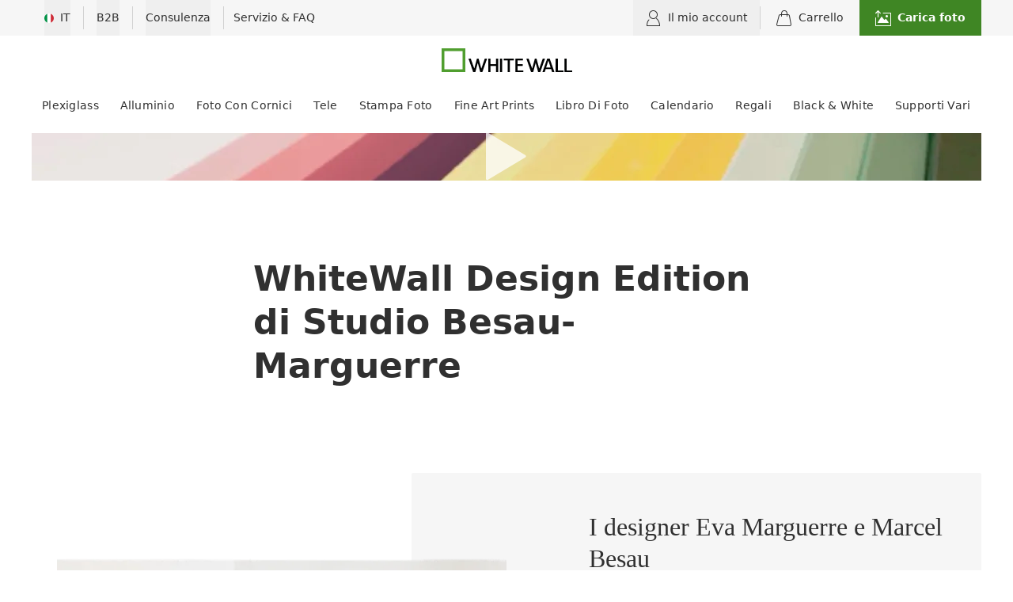

--- FILE ---
content_type: text/html;charset=UTF-8
request_url: https://www.whitewall.com/it/magazine/interviews/besau-marguerre-whitewall-design-edition
body_size: 36331
content:
<!DOCTYPE html><html lang="it-IT" dir="ltr"><head>
    <meta charset="utf-8">
    <title>WhiteWall Design Edition by Studio Besau-Marguerre </title>
    <base href="/it/">
    <meta name="viewport" content="width=device-width, initial-scale=1">
    <meta name="GITHUB_SHA" content="a7b84ab33cec220babde595d1d01e9101b2aab0a">
    <meta name="TIMESTAMP" content="20260126_100843">
    <meta http-equiv="Accept-CH" content="DPR, Width">
    <meta name="zd-site-verification" content="dly1tdb4r45euuhsn1zy4u">

    <!-- First thing to load -->
    <script src="assets/runtime-env.js?sha=a7b84ab33cec220babde595d1d01e9101b2aab0a"></script>

    <!-- Variable for referrer to be used later -->
    <script type="text/javascript">
      function getSessionStorageItemByKey(key) {
        try {
          return sessionStorage.getItem(key);
        } catch (e) {
          return null;
        }
      }

      if (!getSessionStorageItemByKey('initialUrl')) {
        sessionStorage.setItem('initialUrl', window.location.href);
      }
    </script>

    <script>
      window.isProd = window.__env.NAME === 'production' ?? false;
    </script>

    <script>
      window.dataLayer = window.dataLayer || [];
      function gtag() {
        dataLayer.push(arguments);
      }
    </script>
    <!-- Google Tag Manager -->
    <script>
      (function (w, d, s, l, i) {
        w[l] = w[l] || [];
        w[l].push({ 'gtm.start': new Date().getTime(), event: 'gtm.js' });
        var f = d.getElementsByTagName(s)[0],
          j = d.createElement(s),
          dl = l != 'dataLayer' ? '&l=' + l : '';
        j.async = true;
        j.src = 'https://www.googletagmanager.com/gtm.js?id=' + i + dl;
        f.parentNode.insertBefore(j, f);
      })(window, document, 'script', 'dataLayer', window.isProd ? 'GTM-W476HVK' : 'GTM-WK65MCH');
    </script>
    <!-- End Google Tag Manager -->

    <!-- Usercentrics Setup -->
    <script type="text/javascript">
      // set Usercentrics developer_id (same for all affiliates except /us)
      console.log('set', 'developer_id.X5fKOFfHh');
      dataLayer.push(['set', 'developer_id.X5fKOFfHh', true]);
      // Enable ads data redaction by default [optional]
      dataLayer.push(['set', 'ads_data_redaction', true]);
    </script>
    <!-- End Usercentrics Setup -->

    <!-- Set start time to calculate loading speed -->
    <script type="text/javascript">
      var start = Date.now();
    </script>
    <!-- End Set start time to calculate loading speed -->

    <!-- Trbo -->
    <script type="text/javascript">
      if (window.location.pathname.startsWith('/us')) {
        (function () {
          var c = document.createElement('script');
          c.type = 'text/javascript';
          c.id = 'trbo_plugin_code_main';
          c.async = true;
          c.src =
            document.location.protocol + '//static.trbo.com/plugin/trbo_14664_238272da5c833dd6d7ac72917251f230.js';
          if (!document.getElementById('trbo_plugin_code_main')) {
            var b = document.getElementsByTagName('script')[0];
            b.parentNode.insertBefore(c, b);
          }
        })();
      }
    </script>
    <!-- End Trbo -->

    <link rel="icon" type="image/png" href="https://www.whitewall.com/de/assets/img/favicon.png">
    <meta name="description" content="Il laboratorio fotografico premium WhiteWall ha creato una nuova edizione di cornici dal design accattivante in collaborazione con lo Studio Besau-Marguerre.">
    <link rel="preload" href="https://static.whitewall.com/fonts/icons/style.css" as="style">
    <link rel="dns-prefetch" href="https://static.whitewall.com/">
    <link rel="dns-prefetch" href="https://imageserver.whitewall.com/">
    <link rel="dns-prefetch" href="https://api.whitewall.com/">
    <link rel="preconnect" href="https://aggregator.service.usercentrics.eu/" crossorigin="">
    <link rel="dns-prefetch" href="https://aggregator.service.usercentrics.eu/">
    <link rel="preconnect" href="https://app.usercentrics.eu/" crossorigin="">
    <link rel="dns-prefetch" href="https://app.usercentrics.eu/">
    <link rel="preconnect" href="https://www.googletagmanager.com/" crossorigin="">
    <link rel="dns-prefetch" href="https://www.googletagmanager.com/">
    <link rel="preconnect" href="https://www.tipa.com/" crossorigin="">
    <link rel="dns-prefetch" href="https://www.tipa.com/">
    <link rel="stylesheet" href="https://static.whitewall.com/fonts/icons/style.css">
  <link rel="stylesheet" href="styles-I5CNH3MD.css"><meta name="robots" content="index, follow"><style ng-app-id="ng">@keyframes _ngcontent-ng-c2742819921_flyInFromRight{0%{opacity:0;right:-100vw}to{opacity:1;right:0}}@keyframes _ngcontent-ng-c2742819921_fadeOut{0%{opacity:1}to{opacity:0}}[_nghost-ng-c2742819921]{--animation-duration: .2s;--animation-timing: cubic-bezier(0, .5, 0, 1);--animation-fill-mode: forwards}.toast-list[_ngcontent-ng-c2742819921]{top:64px;right:16px}@media (min-width: 768px){.toast-list[_ngcontent-ng-c2742819921]{right:24px}}@media (min-width: 1280px){.toast-list[_ngcontent-ng-c2742819921]:not(.ignore-content-grid){top:48px;right:calc((100vw - 1200px)/2)}}.toast[_ngcontent-ng-c2742819921]{animation:_ngcontent-ng-c2742819921_flyInFromRight var(--animation-duration) var(--animation-timing) var(--animation-fill-mode);transition-property:opacity;transition-timing-function:cubic-bezier(0,.5,0,1);transition-duration:.2s;position:relative;margin-left:auto;max-width:max-content;max-width:min(440px,90vw)}.toast.fade-out[_ngcontent-ng-c2742819921]{animation-name:_ngcontent-ng-c2742819921_fadeOut;animation-timing-function:var(--animation-timing);animation-fill-mode:var(--animation-fill-mode)}.toast.fade-out[_ngcontent-ng-c2742819921]:hover{opacity:1}.toast.inactive[_ngcontent-ng-c2742819921]{opacity:0}</style><style ng-app-id="ng">[_nghost-ng-c1371240319]{width:100%;display:flex;flex-direction:column}</style><style ng-app-id="ng">.icons[_ngcontent-ng-c602513457], .icons-secure-payment[_ngcontent-ng-c602513457], .icons-dependable-delivery[_ngcontent-ng-c602513457], .icons-secure-shipping[_ngcontent-ng-c602513457], .icons-secure-shopping[_ngcontent-ng-c602513457]{background-repeat:no-repeat;cursor:pointer;display:inline-block;margin-top:1.5rem;width:225px;height:92px}.icons-secure-shopping[_ngcontent-ng-c602513457]{background-position:0px 0px}.icons-secure-shipping[_ngcontent-ng-c602513457]{background-position:0px -92px}.icons-dependable-delivery[_ngcontent-ng-c602513457]{background-position:0px -184px}.icons-secure-payment[_ngcontent-ng-c602513457]{background-position:0px -276px}.icons-secure-payment-DE-DE[_ngcontent-ng-c602513457]{width:298px}</style><style ng-app-id="ng">[_nghost-ng-c1442157088]{display:flex;width:100%;flex-wrap:wrap}</style><style ng-app-id="ng">.mdc-text-field{display:inline-flex;align-items:baseline;padding:0 16px;position:relative;box-sizing:border-box;overflow:hidden;will-change:opacity,transform,color;border-top-left-radius:4px;border-top-right-radius:4px;border-bottom-right-radius:0;border-bottom-left-radius:0}.mdc-text-field__input{width:100%;min-width:0;border:none;border-radius:0;background:none;padding:0;-moz-appearance:none;-webkit-appearance:none;height:28px}.mdc-text-field__input::-webkit-calendar-picker-indicator,.mdc-text-field__input::-webkit-search-cancel-button{display:none}.mdc-text-field__input::-ms-clear{display:none}.mdc-text-field__input:focus{outline:none}.mdc-text-field__input:invalid{box-shadow:none}.mdc-text-field__input::placeholder{opacity:0}.mdc-text-field__input::-moz-placeholder{opacity:0}.mdc-text-field__input::-webkit-input-placeholder{opacity:0}.mdc-text-field__input:-ms-input-placeholder{opacity:0}.mdc-text-field--no-label .mdc-text-field__input::placeholder,.mdc-text-field--focused .mdc-text-field__input::placeholder{opacity:1}.mdc-text-field--no-label .mdc-text-field__input::-moz-placeholder,.mdc-text-field--focused .mdc-text-field__input::-moz-placeholder{opacity:1}.mdc-text-field--no-label .mdc-text-field__input::-webkit-input-placeholder,.mdc-text-field--focused .mdc-text-field__input::-webkit-input-placeholder{opacity:1}.mdc-text-field--no-label .mdc-text-field__input:-ms-input-placeholder,.mdc-text-field--focused .mdc-text-field__input:-ms-input-placeholder{opacity:1}.mdc-text-field--disabled:not(.mdc-text-field--no-label) .mdc-text-field__input.mat-mdc-input-disabled-interactive::placeholder{opacity:0}.mdc-text-field--disabled:not(.mdc-text-field--no-label) .mdc-text-field__input.mat-mdc-input-disabled-interactive::-moz-placeholder{opacity:0}.mdc-text-field--disabled:not(.mdc-text-field--no-label) .mdc-text-field__input.mat-mdc-input-disabled-interactive::-webkit-input-placeholder{opacity:0}.mdc-text-field--disabled:not(.mdc-text-field--no-label) .mdc-text-field__input.mat-mdc-input-disabled-interactive:-ms-input-placeholder{opacity:0}.mdc-text-field--outlined .mdc-text-field__input,.mdc-text-field--filled.mdc-text-field--no-label .mdc-text-field__input{height:100%}.mdc-text-field--outlined .mdc-text-field__input{display:flex;border:none !important;background-color:rgba(0,0,0,0)}.mdc-text-field--disabled .mdc-text-field__input{pointer-events:auto}.mdc-text-field--filled:not(.mdc-text-field--disabled) .mdc-text-field__input{color:var(--mat-form-field-filled-input-text-color, var(--mat-sys-on-surface));caret-color:var(--mat-form-field-filled-caret-color, var(--mat-sys-primary))}.mdc-text-field--filled:not(.mdc-text-field--disabled) .mdc-text-field__input::placeholder{color:var(--mat-form-field-filled-input-text-placeholder-color, var(--mat-sys-on-surface-variant))}.mdc-text-field--filled:not(.mdc-text-field--disabled) .mdc-text-field__input::-moz-placeholder{color:var(--mat-form-field-filled-input-text-placeholder-color, var(--mat-sys-on-surface-variant))}.mdc-text-field--filled:not(.mdc-text-field--disabled) .mdc-text-field__input::-webkit-input-placeholder{color:var(--mat-form-field-filled-input-text-placeholder-color, var(--mat-sys-on-surface-variant))}.mdc-text-field--filled:not(.mdc-text-field--disabled) .mdc-text-field__input:-ms-input-placeholder{color:var(--mat-form-field-filled-input-text-placeholder-color, var(--mat-sys-on-surface-variant))}.mdc-text-field--outlined:not(.mdc-text-field--disabled) .mdc-text-field__input{color:var(--mat-form-field-outlined-input-text-color, var(--mat-sys-on-surface));caret-color:var(--mat-form-field-outlined-caret-color, var(--mat-sys-primary))}.mdc-text-field--outlined:not(.mdc-text-field--disabled) .mdc-text-field__input::placeholder{color:var(--mat-form-field-outlined-input-text-placeholder-color, var(--mat-sys-on-surface-variant))}.mdc-text-field--outlined:not(.mdc-text-field--disabled) .mdc-text-field__input::-moz-placeholder{color:var(--mat-form-field-outlined-input-text-placeholder-color, var(--mat-sys-on-surface-variant))}.mdc-text-field--outlined:not(.mdc-text-field--disabled) .mdc-text-field__input::-webkit-input-placeholder{color:var(--mat-form-field-outlined-input-text-placeholder-color, var(--mat-sys-on-surface-variant))}.mdc-text-field--outlined:not(.mdc-text-field--disabled) .mdc-text-field__input:-ms-input-placeholder{color:var(--mat-form-field-outlined-input-text-placeholder-color, var(--mat-sys-on-surface-variant))}.mdc-text-field--filled.mdc-text-field--invalid:not(.mdc-text-field--disabled) .mdc-text-field__input{caret-color:var(--mat-form-field-filled-error-caret-color, var(--mat-sys-error))}.mdc-text-field--outlined.mdc-text-field--invalid:not(.mdc-text-field--disabled) .mdc-text-field__input{caret-color:var(--mat-form-field-outlined-error-caret-color, var(--mat-sys-error))}.mdc-text-field--filled.mdc-text-field--disabled .mdc-text-field__input{color:var(--mat-form-field-filled-disabled-input-text-color, color-mix(in srgb, var(--mat-sys-on-surface) 38%, transparent))}.mdc-text-field--outlined.mdc-text-field--disabled .mdc-text-field__input{color:var(--mat-form-field-outlined-disabled-input-text-color, color-mix(in srgb, var(--mat-sys-on-surface) 38%, transparent))}@media(forced-colors: active){.mdc-text-field--disabled .mdc-text-field__input{background-color:Window}}.mdc-text-field--filled{height:56px;border-bottom-right-radius:0;border-bottom-left-radius:0;border-top-left-radius:var(--mat-form-field-filled-container-shape, var(--mat-sys-corner-extra-small));border-top-right-radius:var(--mat-form-field-filled-container-shape, var(--mat-sys-corner-extra-small))}.mdc-text-field--filled:not(.mdc-text-field--disabled){background-color:var(--mat-form-field-filled-container-color, var(--mat-sys-surface-variant))}.mdc-text-field--filled.mdc-text-field--disabled{background-color:var(--mat-form-field-filled-disabled-container-color, color-mix(in srgb, var(--mat-sys-on-surface) 4%, transparent))}.mdc-text-field--outlined{height:56px;overflow:visible;padding-right:max(16px,var(--mat-form-field-outlined-container-shape, var(--mat-sys-corner-extra-small)));padding-left:max(16px,var(--mat-form-field-outlined-container-shape, var(--mat-sys-corner-extra-small)) + 4px)}[dir=rtl] .mdc-text-field--outlined{padding-right:max(16px,var(--mat-form-field-outlined-container-shape, var(--mat-sys-corner-extra-small)) + 4px);padding-left:max(16px,var(--mat-form-field-outlined-container-shape, var(--mat-sys-corner-extra-small)))}.mdc-floating-label{position:absolute;left:0;transform-origin:left top;line-height:1.15rem;text-align:left;text-overflow:ellipsis;white-space:nowrap;cursor:text;overflow:hidden;will-change:transform}[dir=rtl] .mdc-floating-label{right:0;left:auto;transform-origin:right top;text-align:right}.mdc-text-field .mdc-floating-label{top:50%;transform:translateY(-50%);pointer-events:none}.mdc-notched-outline .mdc-floating-label{display:inline-block;position:relative;max-width:100%}.mdc-text-field--outlined .mdc-floating-label{left:4px;right:auto}[dir=rtl] .mdc-text-field--outlined .mdc-floating-label{left:auto;right:4px}.mdc-text-field--filled .mdc-floating-label{left:16px;right:auto}[dir=rtl] .mdc-text-field--filled .mdc-floating-label{left:auto;right:16px}.mdc-text-field--disabled .mdc-floating-label{cursor:default}@media(forced-colors: active){.mdc-text-field--disabled .mdc-floating-label{z-index:1}}.mdc-text-field--filled.mdc-text-field--no-label .mdc-floating-label{display:none}.mdc-text-field--filled:not(.mdc-text-field--disabled) .mdc-floating-label{color:var(--mat-form-field-filled-label-text-color, var(--mat-sys-on-surface-variant))}.mdc-text-field--filled:not(.mdc-text-field--disabled).mdc-text-field--focused .mdc-floating-label{color:var(--mat-form-field-filled-focus-label-text-color, var(--mat-sys-primary))}.mdc-text-field--filled:not(.mdc-text-field--disabled):not(.mdc-text-field--focused):hover .mdc-floating-label{color:var(--mat-form-field-filled-hover-label-text-color, var(--mat-sys-on-surface-variant))}.mdc-text-field--filled.mdc-text-field--disabled .mdc-floating-label{color:var(--mat-form-field-filled-disabled-label-text-color, color-mix(in srgb, var(--mat-sys-on-surface) 38%, transparent))}.mdc-text-field--filled:not(.mdc-text-field--disabled).mdc-text-field--invalid .mdc-floating-label{color:var(--mat-form-field-filled-error-label-text-color, var(--mat-sys-error))}.mdc-text-field--filled:not(.mdc-text-field--disabled).mdc-text-field--invalid.mdc-text-field--focused .mdc-floating-label{color:var(--mat-form-field-filled-error-focus-label-text-color, var(--mat-sys-error))}.mdc-text-field--filled:not(.mdc-text-field--disabled).mdc-text-field--invalid:not(.mdc-text-field--disabled):hover .mdc-floating-label{color:var(--mat-form-field-filled-error-hover-label-text-color, var(--mat-sys-on-error-container))}.mdc-text-field--filled .mdc-floating-label{font-family:var(--mat-form-field-filled-label-text-font, var(--mat-sys-body-large-font));font-size:var(--mat-form-field-filled-label-text-size, var(--mat-sys-body-large-size));font-weight:var(--mat-form-field-filled-label-text-weight, var(--mat-sys-body-large-weight));letter-spacing:var(--mat-form-field-filled-label-text-tracking, var(--mat-sys-body-large-tracking))}.mdc-text-field--outlined:not(.mdc-text-field--disabled) .mdc-floating-label{color:var(--mat-form-field-outlined-label-text-color, var(--mat-sys-on-surface-variant))}.mdc-text-field--outlined:not(.mdc-text-field--disabled).mdc-text-field--focused .mdc-floating-label{color:var(--mat-form-field-outlined-focus-label-text-color, var(--mat-sys-primary))}.mdc-text-field--outlined:not(.mdc-text-field--disabled):not(.mdc-text-field--focused):hover .mdc-floating-label{color:var(--mat-form-field-outlined-hover-label-text-color, var(--mat-sys-on-surface))}.mdc-text-field--outlined.mdc-text-field--disabled .mdc-floating-label{color:var(--mat-form-field-outlined-disabled-label-text-color, color-mix(in srgb, var(--mat-sys-on-surface) 38%, transparent))}.mdc-text-field--outlined:not(.mdc-text-field--disabled).mdc-text-field--invalid .mdc-floating-label{color:var(--mat-form-field-outlined-error-label-text-color, var(--mat-sys-error))}.mdc-text-field--outlined:not(.mdc-text-field--disabled).mdc-text-field--invalid.mdc-text-field--focused .mdc-floating-label{color:var(--mat-form-field-outlined-error-focus-label-text-color, var(--mat-sys-error))}.mdc-text-field--outlined:not(.mdc-text-field--disabled).mdc-text-field--invalid:not(.mdc-text-field--disabled):hover .mdc-floating-label{color:var(--mat-form-field-outlined-error-hover-label-text-color, var(--mat-sys-on-error-container))}.mdc-text-field--outlined .mdc-floating-label{font-family:var(--mat-form-field-outlined-label-text-font, var(--mat-sys-body-large-font));font-size:var(--mat-form-field-outlined-label-text-size, var(--mat-sys-body-large-size));font-weight:var(--mat-form-field-outlined-label-text-weight, var(--mat-sys-body-large-weight));letter-spacing:var(--mat-form-field-outlined-label-text-tracking, var(--mat-sys-body-large-tracking))}.mdc-floating-label--float-above{cursor:auto;transform:translateY(-106%) scale(0.75)}.mdc-text-field--filled .mdc-floating-label--float-above{transform:translateY(-106%) scale(0.75)}.mdc-text-field--outlined .mdc-floating-label--float-above{transform:translateY(-37.25px) scale(1);font-size:.75rem}.mdc-notched-outline .mdc-floating-label--float-above{text-overflow:clip}.mdc-notched-outline--upgraded .mdc-floating-label--float-above{max-width:133.3333333333%}.mdc-text-field--outlined.mdc-notched-outline--upgraded .mdc-floating-label--float-above,.mdc-text-field--outlined .mdc-notched-outline--upgraded .mdc-floating-label--float-above{transform:translateY(-34.75px) scale(0.75)}.mdc-text-field--outlined.mdc-notched-outline--upgraded .mdc-floating-label--float-above,.mdc-text-field--outlined .mdc-notched-outline--upgraded .mdc-floating-label--float-above{font-size:1rem}.mdc-floating-label--required:not(.mdc-floating-label--hide-required-marker)::after{margin-left:1px;margin-right:0;content:"*"}[dir=rtl] .mdc-floating-label--required:not(.mdc-floating-label--hide-required-marker)::after{margin-left:0;margin-right:1px}.mdc-notched-outline{display:flex;position:absolute;top:0;right:0;left:0;box-sizing:border-box;width:100%;max-width:100%;height:100%;text-align:left;pointer-events:none}[dir=rtl] .mdc-notched-outline{text-align:right}.mdc-text-field--outlined .mdc-notched-outline{z-index:1}.mat-mdc-notch-piece{box-sizing:border-box;height:100%;pointer-events:none;border-top:1px solid;border-bottom:1px solid}.mdc-text-field--focused .mat-mdc-notch-piece{border-width:2px}.mdc-text-field--outlined:not(.mdc-text-field--disabled) .mat-mdc-notch-piece{border-color:var(--mat-form-field-outlined-outline-color, var(--mat-sys-outline));border-width:var(--mat-form-field-outlined-outline-width, 1px)}.mdc-text-field--outlined:not(.mdc-text-field--disabled):not(.mdc-text-field--focused):hover .mat-mdc-notch-piece{border-color:var(--mat-form-field-outlined-hover-outline-color, var(--mat-sys-on-surface))}.mdc-text-field--outlined:not(.mdc-text-field--disabled).mdc-text-field--focused .mat-mdc-notch-piece{border-color:var(--mat-form-field-outlined-focus-outline-color, var(--mat-sys-primary))}.mdc-text-field--outlined.mdc-text-field--disabled .mat-mdc-notch-piece{border-color:var(--mat-form-field-outlined-disabled-outline-color, color-mix(in srgb, var(--mat-sys-on-surface) 12%, transparent))}.mdc-text-field--outlined:not(.mdc-text-field--disabled).mdc-text-field--invalid .mat-mdc-notch-piece{border-color:var(--mat-form-field-outlined-error-outline-color, var(--mat-sys-error))}.mdc-text-field--outlined:not(.mdc-text-field--disabled).mdc-text-field--invalid:not(.mdc-text-field--focused):hover .mdc-notched-outline .mat-mdc-notch-piece{border-color:var(--mat-form-field-outlined-error-hover-outline-color, var(--mat-sys-on-error-container))}.mdc-text-field--outlined:not(.mdc-text-field--disabled).mdc-text-field--invalid.mdc-text-field--focused .mat-mdc-notch-piece{border-color:var(--mat-form-field-outlined-error-focus-outline-color, var(--mat-sys-error))}.mdc-text-field--outlined:not(.mdc-text-field--disabled).mdc-text-field--focused .mdc-notched-outline .mat-mdc-notch-piece{border-width:var(--mat-form-field-outlined-focus-outline-width, 2px)}.mdc-notched-outline__leading{border-left:1px solid;border-right:none;border-top-right-radius:0;border-bottom-right-radius:0;border-top-left-radius:var(--mat-form-field-outlined-container-shape, var(--mat-sys-corner-extra-small));border-bottom-left-radius:var(--mat-form-field-outlined-container-shape, var(--mat-sys-corner-extra-small))}.mdc-text-field--outlined .mdc-notched-outline .mdc-notched-outline__leading{width:max(12px,var(--mat-form-field-outlined-container-shape, var(--mat-sys-corner-extra-small)))}[dir=rtl] .mdc-notched-outline__leading{border-left:none;border-right:1px solid;border-bottom-left-radius:0;border-top-left-radius:0;border-top-right-radius:var(--mat-form-field-outlined-container-shape, var(--mat-sys-corner-extra-small));border-bottom-right-radius:var(--mat-form-field-outlined-container-shape, var(--mat-sys-corner-extra-small))}.mdc-notched-outline__trailing{flex-grow:1;border-left:none;border-right:1px solid;border-top-left-radius:0;border-bottom-left-radius:0;border-top-right-radius:var(--mat-form-field-outlined-container-shape, var(--mat-sys-corner-extra-small));border-bottom-right-radius:var(--mat-form-field-outlined-container-shape, var(--mat-sys-corner-extra-small))}[dir=rtl] .mdc-notched-outline__trailing{border-left:1px solid;border-right:none;border-top-right-radius:0;border-bottom-right-radius:0;border-top-left-radius:var(--mat-form-field-outlined-container-shape, var(--mat-sys-corner-extra-small));border-bottom-left-radius:var(--mat-form-field-outlined-container-shape, var(--mat-sys-corner-extra-small))}.mdc-notched-outline__notch{flex:0 0 auto;width:auto}.mdc-text-field--outlined .mdc-notched-outline .mdc-notched-outline__notch{max-width:min(var(--mat-form-field-notch-max-width, 100%),calc(100% - max(12px, var(--mat-form-field-outlined-container-shape, var(--mat-sys-corner-extra-small))) * 2))}.mdc-text-field--outlined .mdc-notched-outline--notched .mdc-notched-outline__notch{max-width:min(100%,calc(100% - max(12px, var(--mat-form-field-outlined-container-shape, var(--mat-sys-corner-extra-small))) * 2))}.mdc-text-field--outlined .mdc-notched-outline--notched .mdc-notched-outline__notch{padding-top:1px}.mdc-text-field--focused.mdc-text-field--outlined .mdc-notched-outline--notched .mdc-notched-outline__notch{padding-top:2px}.mdc-notched-outline--notched .mdc-notched-outline__notch{padding-left:0;padding-right:8px;border-top:none}[dir=rtl] .mdc-notched-outline--notched .mdc-notched-outline__notch{padding-left:8px;padding-right:0}.mdc-notched-outline--no-label .mdc-notched-outline__notch{display:none}.mdc-line-ripple::before,.mdc-line-ripple::after{position:absolute;bottom:0;left:0;width:100%;border-bottom-style:solid;content:""}.mdc-line-ripple::before{z-index:1;border-bottom-width:var(--mat-form-field-filled-active-indicator-height, 1px)}.mdc-text-field--filled:not(.mdc-text-field--disabled) .mdc-line-ripple::before{border-bottom-color:var(--mat-form-field-filled-active-indicator-color, var(--mat-sys-on-surface-variant))}.mdc-text-field--filled:not(.mdc-text-field--disabled):not(.mdc-text-field--focused):hover .mdc-line-ripple::before{border-bottom-color:var(--mat-form-field-filled-hover-active-indicator-color, var(--mat-sys-on-surface))}.mdc-text-field--filled.mdc-text-field--disabled .mdc-line-ripple::before{border-bottom-color:var(--mat-form-field-filled-disabled-active-indicator-color, color-mix(in srgb, var(--mat-sys-on-surface) 38%, transparent))}.mdc-text-field--filled:not(.mdc-text-field--disabled).mdc-text-field--invalid .mdc-line-ripple::before{border-bottom-color:var(--mat-form-field-filled-error-active-indicator-color, var(--mat-sys-error))}.mdc-text-field--filled:not(.mdc-text-field--disabled).mdc-text-field--invalid:not(.mdc-text-field--focused):hover .mdc-line-ripple::before{border-bottom-color:var(--mat-form-field-filled-error-hover-active-indicator-color, var(--mat-sys-on-error-container))}.mdc-line-ripple::after{transform:scaleX(0);opacity:0;z-index:2}.mdc-text-field--filled .mdc-line-ripple::after{border-bottom-width:var(--mat-form-field-filled-focus-active-indicator-height, 2px)}.mdc-text-field--filled:not(.mdc-text-field--disabled) .mdc-line-ripple::after{border-bottom-color:var(--mat-form-field-filled-focus-active-indicator-color, var(--mat-sys-primary))}.mdc-text-field--filled.mdc-text-field--invalid:not(.mdc-text-field--disabled) .mdc-line-ripple::after{border-bottom-color:var(--mat-form-field-filled-error-focus-active-indicator-color, var(--mat-sys-error))}.mdc-line-ripple--active::after{transform:scaleX(1);opacity:1}.mdc-line-ripple--deactivating::after{opacity:0}.mdc-text-field--disabled{pointer-events:none}.mat-mdc-form-field-textarea-control{vertical-align:middle;resize:vertical;box-sizing:border-box;height:auto;margin:0;padding:0;border:none;overflow:auto}.mat-mdc-form-field-input-control.mat-mdc-form-field-input-control{-moz-osx-font-smoothing:grayscale;-webkit-font-smoothing:antialiased;font:inherit;letter-spacing:inherit;text-decoration:inherit;text-transform:inherit;border:none}.mat-mdc-form-field .mat-mdc-floating-label.mdc-floating-label{-moz-osx-font-smoothing:grayscale;-webkit-font-smoothing:antialiased;line-height:normal;pointer-events:all;will-change:auto}.mat-mdc-form-field:not(.mat-form-field-disabled) .mat-mdc-floating-label.mdc-floating-label{cursor:inherit}.mdc-text-field--no-label:not(.mdc-text-field--textarea) .mat-mdc-form-field-input-control.mdc-text-field__input,.mat-mdc-text-field-wrapper .mat-mdc-form-field-input-control{height:auto}.mat-mdc-text-field-wrapper .mat-mdc-form-field-input-control.mdc-text-field__input[type=color]{height:23px}.mat-mdc-text-field-wrapper{height:auto;flex:auto;will-change:auto}.mat-mdc-form-field-has-icon-prefix .mat-mdc-text-field-wrapper{padding-left:0;--mat-mdc-form-field-label-offset-x: -16px}.mat-mdc-form-field-has-icon-suffix .mat-mdc-text-field-wrapper{padding-right:0}[dir=rtl] .mat-mdc-text-field-wrapper{padding-left:16px;padding-right:16px}[dir=rtl] .mat-mdc-form-field-has-icon-suffix .mat-mdc-text-field-wrapper{padding-left:0}[dir=rtl] .mat-mdc-form-field-has-icon-prefix .mat-mdc-text-field-wrapper{padding-right:0}.mat-form-field-disabled .mdc-text-field__input::placeholder{color:var(--mat-form-field-disabled-input-text-placeholder-color, color-mix(in srgb, var(--mat-sys-on-surface) 38%, transparent))}.mat-form-field-disabled .mdc-text-field__input::-moz-placeholder{color:var(--mat-form-field-disabled-input-text-placeholder-color, color-mix(in srgb, var(--mat-sys-on-surface) 38%, transparent))}.mat-form-field-disabled .mdc-text-field__input::-webkit-input-placeholder{color:var(--mat-form-field-disabled-input-text-placeholder-color, color-mix(in srgb, var(--mat-sys-on-surface) 38%, transparent))}.mat-form-field-disabled .mdc-text-field__input:-ms-input-placeholder{color:var(--mat-form-field-disabled-input-text-placeholder-color, color-mix(in srgb, var(--mat-sys-on-surface) 38%, transparent))}.mat-mdc-form-field-label-always-float .mdc-text-field__input::placeholder{transition-delay:40ms;transition-duration:110ms;opacity:1}.mat-mdc-text-field-wrapper .mat-mdc-form-field-infix .mat-mdc-floating-label{left:auto;right:auto}.mat-mdc-text-field-wrapper.mdc-text-field--outlined .mdc-text-field__input{display:inline-block}.mat-mdc-form-field .mat-mdc-text-field-wrapper.mdc-text-field .mdc-notched-outline__notch{padding-top:0}.mat-mdc-form-field.mat-mdc-form-field.mat-mdc-form-field.mat-mdc-form-field.mat-mdc-form-field.mat-mdc-form-field .mdc-notched-outline__notch{border-left:1px solid rgba(0,0,0,0)}[dir=rtl] .mat-mdc-form-field.mat-mdc-form-field.mat-mdc-form-field.mat-mdc-form-field.mat-mdc-form-field.mat-mdc-form-field .mdc-notched-outline__notch{border-left:none;border-right:1px solid rgba(0,0,0,0)}.mat-mdc-form-field-infix{min-height:var(--mat-form-field-container-height, 56px);padding-top:var(--mat-form-field-filled-with-label-container-padding-top, 24px);padding-bottom:var(--mat-form-field-filled-with-label-container-padding-bottom, 8px)}.mdc-text-field--outlined .mat-mdc-form-field-infix,.mdc-text-field--no-label .mat-mdc-form-field-infix{padding-top:var(--mat-form-field-container-vertical-padding, 16px);padding-bottom:var(--mat-form-field-container-vertical-padding, 16px)}.mat-mdc-text-field-wrapper .mat-mdc-form-field-flex .mat-mdc-floating-label{top:calc(var(--mat-form-field-container-height, 56px)/2)}.mdc-text-field--filled .mat-mdc-floating-label{display:var(--mat-form-field-filled-label-display, block)}.mat-mdc-text-field-wrapper.mdc-text-field--outlined .mdc-notched-outline--upgraded .mdc-floating-label--float-above{--mat-mdc-form-field-label-transform: translateY(calc(calc(6.75px + var(--mat-form-field-container-height, 56px) / 2) * -1)) scale(var(--mat-mdc-form-field-floating-label-scale, 0.75));transform:var(--mat-mdc-form-field-label-transform)}@keyframes _mat-form-field-subscript-animation{from{opacity:0;transform:translateY(-5px)}to{opacity:1;transform:translateY(0)}}.mat-mdc-form-field-subscript-wrapper{box-sizing:border-box;width:100%;position:relative}.mat-mdc-form-field-hint-wrapper,.mat-mdc-form-field-error-wrapper{position:absolute;top:0;left:0;right:0;padding:0 16px;opacity:1;transform:translateY(0);animation:_mat-form-field-subscript-animation 0ms cubic-bezier(0.55, 0, 0.55, 0.2)}.mat-mdc-form-field-subscript-dynamic-size .mat-mdc-form-field-hint-wrapper,.mat-mdc-form-field-subscript-dynamic-size .mat-mdc-form-field-error-wrapper{position:static}.mat-mdc-form-field-bottom-align::before{content:"";display:inline-block;height:16px}.mat-mdc-form-field-bottom-align.mat-mdc-form-field-subscript-dynamic-size::before{content:unset}.mat-mdc-form-field-hint-end{order:1}.mat-mdc-form-field-hint-wrapper{display:flex}.mat-mdc-form-field-hint-spacer{flex:1 0 1em}.mat-mdc-form-field-error{display:block;color:var(--mat-form-field-error-text-color, var(--mat-sys-error))}.mat-mdc-form-field-subscript-wrapper,.mat-mdc-form-field-bottom-align::before{-moz-osx-font-smoothing:grayscale;-webkit-font-smoothing:antialiased;font-family:var(--mat-form-field-subscript-text-font, var(--mat-sys-body-small-font));line-height:var(--mat-form-field-subscript-text-line-height, var(--mat-sys-body-small-line-height));font-size:var(--mat-form-field-subscript-text-size, var(--mat-sys-body-small-size));letter-spacing:var(--mat-form-field-subscript-text-tracking, var(--mat-sys-body-small-tracking));font-weight:var(--mat-form-field-subscript-text-weight, var(--mat-sys-body-small-weight))}.mat-mdc-form-field-focus-overlay{top:0;left:0;right:0;bottom:0;position:absolute;opacity:0;pointer-events:none;background-color:var(--mat-form-field-state-layer-color, var(--mat-sys-on-surface))}.mat-mdc-text-field-wrapper:hover .mat-mdc-form-field-focus-overlay{opacity:var(--mat-form-field-hover-state-layer-opacity, var(--mat-sys-hover-state-layer-opacity))}.mat-mdc-form-field.mat-focused .mat-mdc-form-field-focus-overlay{opacity:var(--mat-form-field-focus-state-layer-opacity, 0)}select.mat-mdc-form-field-input-control{-moz-appearance:none;-webkit-appearance:none;background-color:rgba(0,0,0,0);display:inline-flex;box-sizing:border-box}select.mat-mdc-form-field-input-control:not(:disabled){cursor:pointer}select.mat-mdc-form-field-input-control:not(.mat-mdc-native-select-inline) option{color:var(--mat-form-field-select-option-text-color, var(--mat-sys-neutral10))}select.mat-mdc-form-field-input-control:not(.mat-mdc-native-select-inline) option:disabled{color:var(--mat-form-field-select-disabled-option-text-color, color-mix(in srgb, var(--mat-sys-neutral10) 38%, transparent))}.mat-mdc-form-field-type-mat-native-select .mat-mdc-form-field-infix::after{content:"";width:0;height:0;border-left:5px solid rgba(0,0,0,0);border-right:5px solid rgba(0,0,0,0);border-top:5px solid;position:absolute;right:0;top:50%;margin-top:-2.5px;pointer-events:none;color:var(--mat-form-field-enabled-select-arrow-color, var(--mat-sys-on-surface-variant))}[dir=rtl] .mat-mdc-form-field-type-mat-native-select .mat-mdc-form-field-infix::after{right:auto;left:0}.mat-mdc-form-field-type-mat-native-select.mat-focused .mat-mdc-form-field-infix::after{color:var(--mat-form-field-focus-select-arrow-color, var(--mat-sys-primary))}.mat-mdc-form-field-type-mat-native-select.mat-form-field-disabled .mat-mdc-form-field-infix::after{color:var(--mat-form-field-disabled-select-arrow-color, color-mix(in srgb, var(--mat-sys-on-surface) 38%, transparent))}.mat-mdc-form-field-type-mat-native-select .mat-mdc-form-field-input-control{padding-right:15px}[dir=rtl] .mat-mdc-form-field-type-mat-native-select .mat-mdc-form-field-input-control{padding-right:0;padding-left:15px}@media(forced-colors: active){.mat-form-field-appearance-fill .mat-mdc-text-field-wrapper{outline:solid 1px}}@media(forced-colors: active){.mat-form-field-appearance-fill.mat-form-field-disabled .mat-mdc-text-field-wrapper{outline-color:GrayText}}@media(forced-colors: active){.mat-form-field-appearance-fill.mat-focused .mat-mdc-text-field-wrapper{outline:dashed 3px}}@media(forced-colors: active){.mat-mdc-form-field.mat-focused .mdc-notched-outline{border:dashed 3px}}.mat-mdc-form-field-input-control[type=date],.mat-mdc-form-field-input-control[type=datetime],.mat-mdc-form-field-input-control[type=datetime-local],.mat-mdc-form-field-input-control[type=month],.mat-mdc-form-field-input-control[type=week],.mat-mdc-form-field-input-control[type=time]{line-height:1}.mat-mdc-form-field-input-control::-webkit-datetime-edit{line-height:1;padding:0;margin-bottom:-2px}.mat-mdc-form-field{--mat-mdc-form-field-floating-label-scale: 0.75;display:inline-flex;flex-direction:column;min-width:0;text-align:left;-moz-osx-font-smoothing:grayscale;-webkit-font-smoothing:antialiased;font-family:var(--mat-form-field-container-text-font, var(--mat-sys-body-large-font));line-height:var(--mat-form-field-container-text-line-height, var(--mat-sys-body-large-line-height));font-size:var(--mat-form-field-container-text-size, var(--mat-sys-body-large-size));letter-spacing:var(--mat-form-field-container-text-tracking, var(--mat-sys-body-large-tracking));font-weight:var(--mat-form-field-container-text-weight, var(--mat-sys-body-large-weight))}.mat-mdc-form-field .mdc-text-field--outlined .mdc-floating-label--float-above{font-size:calc(var(--mat-form-field-outlined-label-text-populated-size)*var(--mat-mdc-form-field-floating-label-scale))}.mat-mdc-form-field .mdc-text-field--outlined .mdc-notched-outline--upgraded .mdc-floating-label--float-above{font-size:var(--mat-form-field-outlined-label-text-populated-size)}[dir=rtl] .mat-mdc-form-field{text-align:right}.mat-mdc-form-field-flex{display:inline-flex;align-items:baseline;box-sizing:border-box;width:100%}.mat-mdc-text-field-wrapper{width:100%;z-index:0}.mat-mdc-form-field-icon-prefix,.mat-mdc-form-field-icon-suffix{align-self:center;line-height:0;pointer-events:auto;position:relative;z-index:1}.mat-mdc-form-field-icon-prefix>.mat-icon,.mat-mdc-form-field-icon-suffix>.mat-icon{padding:0 12px;box-sizing:content-box}.mat-mdc-form-field-icon-prefix{color:var(--mat-form-field-leading-icon-color, var(--mat-sys-on-surface-variant))}.mat-form-field-disabled .mat-mdc-form-field-icon-prefix{color:var(--mat-form-field-disabled-leading-icon-color, color-mix(in srgb, var(--mat-sys-on-surface) 38%, transparent))}.mat-mdc-form-field-icon-suffix{color:var(--mat-form-field-trailing-icon-color, var(--mat-sys-on-surface-variant))}.mat-form-field-disabled .mat-mdc-form-field-icon-suffix{color:var(--mat-form-field-disabled-trailing-icon-color, color-mix(in srgb, var(--mat-sys-on-surface) 38%, transparent))}.mat-form-field-invalid .mat-mdc-form-field-icon-suffix{color:var(--mat-form-field-error-trailing-icon-color, var(--mat-sys-error))}.mat-form-field-invalid:not(.mat-focused):not(.mat-form-field-disabled) .mat-mdc-text-field-wrapper:hover .mat-mdc-form-field-icon-suffix{color:var(--mat-form-field-error-hover-trailing-icon-color, var(--mat-sys-on-error-container))}.mat-form-field-invalid.mat-focused .mat-mdc-text-field-wrapper .mat-mdc-form-field-icon-suffix{color:var(--mat-form-field-error-focus-trailing-icon-color, var(--mat-sys-error))}.mat-mdc-form-field-icon-prefix,[dir=rtl] .mat-mdc-form-field-icon-suffix{padding:0 4px 0 0}.mat-mdc-form-field-icon-suffix,[dir=rtl] .mat-mdc-form-field-icon-prefix{padding:0 0 0 4px}.mat-mdc-form-field-subscript-wrapper .mat-icon,.mat-mdc-form-field label .mat-icon{width:1em;height:1em;font-size:inherit}.mat-mdc-form-field-infix{flex:auto;min-width:0;width:180px;position:relative;box-sizing:border-box}.mat-mdc-form-field-infix:has(textarea[cols]){width:auto}.mat-mdc-form-field .mdc-notched-outline__notch{margin-left:-1px;-webkit-clip-path:inset(-9em -999em -9em 1px);clip-path:inset(-9em -999em -9em 1px)}[dir=rtl] .mat-mdc-form-field .mdc-notched-outline__notch{margin-left:0;margin-right:-1px;-webkit-clip-path:inset(-9em 1px -9em -999em);clip-path:inset(-9em 1px -9em -999em)}.mat-mdc-form-field.mat-form-field-animations-enabled .mdc-floating-label{transition:transform 150ms cubic-bezier(0.4, 0, 0.2, 1),color 150ms cubic-bezier(0.4, 0, 0.2, 1)}.mat-mdc-form-field.mat-form-field-animations-enabled .mdc-text-field__input{transition:opacity 150ms cubic-bezier(0.4, 0, 0.2, 1)}.mat-mdc-form-field.mat-form-field-animations-enabled .mdc-text-field__input::placeholder{transition:opacity 67ms cubic-bezier(0.4, 0, 0.2, 1)}.mat-mdc-form-field.mat-form-field-animations-enabled .mdc-text-field__input::-moz-placeholder{transition:opacity 67ms cubic-bezier(0.4, 0, 0.2, 1)}.mat-mdc-form-field.mat-form-field-animations-enabled .mdc-text-field__input::-webkit-input-placeholder{transition:opacity 67ms cubic-bezier(0.4, 0, 0.2, 1)}.mat-mdc-form-field.mat-form-field-animations-enabled .mdc-text-field__input:-ms-input-placeholder{transition:opacity 67ms cubic-bezier(0.4, 0, 0.2, 1)}.mat-mdc-form-field.mat-form-field-animations-enabled.mdc-text-field--no-label .mdc-text-field__input::placeholder,.mat-mdc-form-field.mat-form-field-animations-enabled.mdc-text-field--focused .mdc-text-field__input::placeholder{transition-delay:40ms;transition-duration:110ms}.mat-mdc-form-field.mat-form-field-animations-enabled.mdc-text-field--no-label .mdc-text-field__input::-moz-placeholder,.mat-mdc-form-field.mat-form-field-animations-enabled.mdc-text-field--focused .mdc-text-field__input::-moz-placeholder{transition-delay:40ms;transition-duration:110ms}.mat-mdc-form-field.mat-form-field-animations-enabled.mdc-text-field--no-label .mdc-text-field__input::-webkit-input-placeholder,.mat-mdc-form-field.mat-form-field-animations-enabled.mdc-text-field--focused .mdc-text-field__input::-webkit-input-placeholder{transition-delay:40ms;transition-duration:110ms}.mat-mdc-form-field.mat-form-field-animations-enabled.mdc-text-field--no-label .mdc-text-field__input:-ms-input-placeholder,.mat-mdc-form-field.mat-form-field-animations-enabled.mdc-text-field--focused .mdc-text-field__input:-ms-input-placeholder{transition-delay:40ms;transition-duration:110ms}.mat-mdc-form-field.mat-form-field-animations-enabled .mdc-text-field--filled:not(.mdc-ripple-upgraded):focus .mdc-text-field__ripple::before{transition-duration:75ms}.mat-mdc-form-field.mat-form-field-animations-enabled .mdc-line-ripple::after{transition:transform 180ms cubic-bezier(0.4, 0, 0.2, 1),opacity 180ms cubic-bezier(0.4, 0, 0.2, 1)}.mat-mdc-form-field.mat-form-field-animations-enabled .mat-mdc-form-field-hint-wrapper,.mat-mdc-form-field.mat-form-field-animations-enabled .mat-mdc-form-field-error-wrapper{animation-duration:300ms}.mdc-notched-outline .mdc-floating-label{max-width:calc(100% + 1px)}.mdc-notched-outline--upgraded .mdc-floating-label--float-above{max-width:calc(133.3333333333% + 1px)}
</style><style ng-app-id="ng">[_nghost-ng-c1039131074]{--header-height: 61px}.ww-logo[_ngcontent-ng-c1039131074]{height:25px}@media (min-width: 1280px){.ww-logo[_ngcontent-ng-c1039131074]{height:30px}}.topaz-landing-page[_ngcontent-ng-c1039131074]{height:17px}@media (min-width: 480px){.topaz-landing-page[_ngcontent-ng-c1039131074]{height:25px}}@media (min-width: 1280px){.topaz-landing-page[_ngcontent-ng-c1039131074]{height:30px}}.flyout[_ngcontent-ng-c1039131074]{top:37px}.flyout.triangle-bottom-up-white[_ngcontent-ng-c1039131074]:after{top:-17px}#store-managers-menu[_ngcontent-ng-c1039131074]:after{content:"\e903";font-family:whitewall}#store-managers-menu.toggle-arrow-icon[_ngcontent-ng-c1039131074]:after{content:"\e906";font-family:whitewall}.burger-menu[_ngcontent-ng-c1039131074], .burger-menu-header[_ngcontent-ng-c1039131074]{margin-bottom:var(--header-height)}@media (min-width: 1280px){.burger-menu-header[_ngcontent-ng-c1039131074]{margin-bottom:0}}.burger-menu-background[_ngcontent-ng-c1039131074]{transition-timing-function:cubic-bezier(.5,0,.15,1);-ms-overflow-style:none;scrollbar-width:none}.burger-menu-background[_ngcontent-ng-c1039131074]::-webkit-scrollbar{display:none}.burger-menu--padding-bottom[_ngcontent-ng-c1039131074]{padding-bottom:var(--header-height)}.items-menu-open[_ngcontent-ng-c1039131074]{height:calc(100vh - var(--header-height))}.open-close-icon[_ngcontent-ng-c1039131074]{width:1.75rem;position:relative;--tw-rotate: 0deg;transform:translate(var(--tw-translate-x),var(--tw-translate-y)) rotate(var(--tw-rotate)) skew(var(--tw-skew-x)) skewY(var(--tw-skew-y)) scaleX(var(--tw-scale-x)) scaleY(var(--tw-scale-y));height:21px;transition:.5s ease-in-out}.open-close-icon[_ngcontent-ng-c1039131074]   span[_ngcontent-ng-c1039131074]{display:block;position:absolute;width:100%;--tw-bg-opacity: 1;background-color:rgb(79 79 79 / var(--tw-bg-opacity, 1));border-radius:.125rem;opacity:1;left:0;--tw-rotate: 0deg;transform:translate(var(--tw-translate-x),var(--tw-translate-y)) rotate(var(--tw-rotate)) skew(var(--tw-skew-x)) skewY(var(--tw-skew-y)) scaleX(var(--tw-scale-x)) scaleY(var(--tw-scale-y));height:2px;transition:.25s ease-in-out}.open-close-icon[_ngcontent-ng-c1039131074]   span[_ngcontent-ng-c1039131074]:nth-child(1){top:0;transform-origin:left center}.open-close-icon[_ngcontent-ng-c1039131074]   span[_ngcontent-ng-c1039131074]:nth-child(2){top:9px;transform-origin:left center}.open-close-icon[_ngcontent-ng-c1039131074]   span[_ngcontent-ng-c1039131074]:nth-child(3){top:18px;transform-origin:left center}.open-close-icon.open[_ngcontent-ng-c1039131074]   span[_ngcontent-ng-c1039131074]:nth-child(1){--tw-rotate: 45deg;transform:translate(var(--tw-translate-x),var(--tw-translate-y)) rotate(var(--tw-rotate)) skew(var(--tw-skew-x)) skewY(var(--tw-skew-y)) scaleX(var(--tw-scale-x)) scaleY(var(--tw-scale-y));top:0;left:3px}.open-close-icon.open[_ngcontent-ng-c1039131074]   span[_ngcontent-ng-c1039131074]:nth-child(2){width:0px;opacity:0}.open-close-icon.open[_ngcontent-ng-c1039131074]   span[_ngcontent-ng-c1039131074]:nth-child(3){--tw-rotate: -45deg;transform:translate(var(--tw-translate-x),var(--tw-translate-y)) rotate(var(--tw-rotate)) skew(var(--tw-skew-x)) skewY(var(--tw-skew-y)) scaleX(var(--tw-scale-x)) scaleY(var(--tw-scale-y));top:1.25rem;left:3px}.meta-navigation-top-35[_ngcontent-ng-c1039131074]{top:35px}@media (min-width: 640px){.meta-navigation-top-35[_ngcontent-ng-c1039131074]{top:35px}}@media (min-width: 1280px){.meta-navigation-top-35[_ngcontent-ng-c1039131074]{top:0}}.meta-navigation-top-43[_ngcontent-ng-c1039131074]{top:43px}@media (min-width: 640px){.meta-navigation-top-43[_ngcontent-ng-c1039131074]{top:35px}}@media (min-width: 1280px){.meta-navigation-top-43[_ngcontent-ng-c1039131074]{top:0}}</style><style ng-app-id="ng">.country-flag[_ngcontent-ng-c1009219180]{background:transparent url("./media/flags-EZ2FZDBZ.svg") no-repeat top left;background-size:36px;background-position:0px -48px}.country-flag.country-flag-at[_ngcontent-ng-c1009219180]{background-position:0px -12px}.country-flag.country-flag-be[_ngcontent-ng-c1009219180]{background-position:-12px -60px}.country-flag.country-flag-ca[_ngcontent-ng-c1009219180]{background-position:0px -60px}.country-flag.country-flag-ch[_ngcontent-ng-c1009219180]{background-position:-12px -12px}.country-flag.country-flag-cn[_ngcontent-ng-c1009219180]{background-position:-24px -60px}.country-flag.country-flag-de[_ngcontent-ng-c1009219180]{background-position:0px 0px}.country-flag.country-flag-dk[_ngcontent-ng-c1009219180]{background-position:-12px 0px}.country-flag.country-flag-es[_ngcontent-ng-c1009219180]{background-position:-24px -12px}.country-flag.country-flag-eu[_ngcontent-ng-c1009219180]{background-position:0px -24px}.country-flag.country-flag-fi[_ngcontent-ng-c1009219180]{background-position:-24px 0px}.country-flag.country-flag-fr[_ngcontent-ng-c1009219180]{background-position:-12px -24px}.country-flag.country-flag-hk[_ngcontent-ng-c1009219180]{background-position:0px -72px}.country-flag.country-flag-it[_ngcontent-ng-c1009219180]{background-position:-24px -24px}.country-flag.country-flag-jp[_ngcontent-ng-c1009219180]{background-position:-24px -72px}.country-flag.country-flag-nl[_ngcontent-ng-c1009219180]{background-position:0px -36px}.country-flag.country-flag-no[_ngcontent-ng-c1009219180]{background-position:-12px -48px}.country-flag.country-flag-se[_ngcontent-ng-c1009219180]{background-position:-24px -48px}.country-flag.country-flag-sg[_ngcontent-ng-c1009219180]{background-position:-12px -72px}.country-flag.country-flag-uk[_ngcontent-ng-c1009219180]{background-position:-12px -36px}.country-flag.country-flag-us[_ngcontent-ng-c1009219180]{background-position:-24px -36px}.country-flag-big[_ngcontent-ng-c1009219180]{background:transparent url("./media/flags-EZ2FZDBZ.svg") no-repeat top left;background-size:58px;background-position:0px -77px}.country-flag-big.country-flag-at[_ngcontent-ng-c1009219180]{background-position:0px -19px}.country-flag-big.country-flag-be[_ngcontent-ng-c1009219180]{background-position:-19px -96px}.country-flag-big.country-flag-ca[_ngcontent-ng-c1009219180]{background-position:0px -96px}.country-flag-big.country-flag-ch[_ngcontent-ng-c1009219180]{background-position:-19px -19px}.country-flag-big.country-flag-cn[_ngcontent-ng-c1009219180]{background-position:-39px -96px}.country-flag-big.country-flag-de[_ngcontent-ng-c1009219180]{background-position:0px 0px}.country-flag-big.country-flag-dk[_ngcontent-ng-c1009219180]{background-position:-19px 0px}.country-flag-big.country-flag-es[_ngcontent-ng-c1009219180]{background-position:-39px -19px}.country-flag-big.country-flag-eu[_ngcontent-ng-c1009219180]{background-position:0px -38px}.country-flag-big.country-flag-fi[_ngcontent-ng-c1009219180]{background-position:-39px 0px}.country-flag-big.country-flag-fr[_ngcontent-ng-c1009219180]{background-position:-19px -38px}.country-flag-big.country-flag-hk[_ngcontent-ng-c1009219180]{background-position:0px -115px}.country-flag-big.country-flag-it[_ngcontent-ng-c1009219180]{background-position:-39px -38px}.country-flag-big.country-flag-jp[_ngcontent-ng-c1009219180]{background-position:-39px -115px}.country-flag-big.country-flag-nl[_ngcontent-ng-c1009219180]{background-position:0px -58px}.country-flag-big.country-flag-no[_ngcontent-ng-c1009219180]{background-position:-19px -77px}.country-flag-big.country-flag-se[_ngcontent-ng-c1009219180]{background-position:-39px -77px}.country-flag-big.country-flag-sg[_ngcontent-ng-c1009219180]{background-position:-19px -115px}.country-flag-big.country-flag-uk[_ngcontent-ng-c1009219180]{background-position:-19px -58px}.country-flag-big.country-flag-us[_ngcontent-ng-c1009219180]{background-position:-39px -58px}</style><style ng-app-id="ng">[_nghost-ng-c2661594]{display:flex}.cart-size[_ngcontent-ng-c2661594]{position:absolute;--tw-bg-opacity: 1;background-color:rgb(63 134 36 / var(--tw-bg-opacity, 1));display:flex;align-items:center;justify-content:center;padding-left:.25rem;padding-right:.25rem;border-radius:9999px;font-size:.625rem;text-align:center;--tw-text-opacity: 1;color:rgb(255 255 255 / var(--tw-text-opacity, 1));min-width:.875rem;height:.875rem;top:1.25rem;left:18px;padding-bottom:1px;z-index:2}</style><style ng-app-id="ng">@keyframes _ngcontent-ng-c3403287767_fadeIn{0%{opacity:0}to{opacity:1}}.fade-in[_ngcontent-ng-c3403287767]{animation:_ngcontent-ng-c3403287767_fadeIn .2s cubic-bezier(.5,0,.15,1)}.category[_ngcontent-ng-c3403287767]{display:inline-table;transition-property:color,background-color,border-color,text-decoration-color,fill,stroke;transition-duration:.1s;transition-timing-function:cubic-bezier(.4,0,.2,1)}@media (min-width: 1280px){.category[_ngcontent-ng-c3403287767]:last-child{display:inline-table}.category[_ngcontent-ng-c3403287767]:not(.empty).show-flyout:hover, .category[_ngcontent-ng-c3403287767]:not(.empty).show-flyout:focus-within{overflow:visible}.category[_ngcontent-ng-c3403287767]:not(.empty).show-flyout:hover   .products[_ngcontent-ng-c3403287767], .category[_ngcontent-ng-c3403287767]:not(.empty).show-flyout:focus-within   .products[_ngcontent-ng-c3403287767]{display:flex;opacity:1;z-index:50}}.category[_ngcontent-ng-c3403287767]:not(.show-flyout)   .products[_ngcontent-ng-c3403287767]{display:none;opacity:0;z-index:-10}.category[_ngcontent-ng-c3403287767]:after{content:"";display:none}@media (min-width: 1280px){.category[_ngcontent-ng-c3403287767]:after{display:block}}.category[_ngcontent-ng-c3403287767]:after{--tw-bg-opacity: 1;background-color:rgb(63 134 36 / var(--tw-bg-opacity, 1));height:.125rem;width:100%;position:absolute;left:0;right:0;--tw-translate-y: .125rem;transform:translate(var(--tw-translate-x),var(--tw-translate-y)) rotate(var(--tw-rotate)) skew(var(--tw-skew-x)) skewY(var(--tw-skew-y)) scaleX(var(--tw-scale-x)) scaleY(var(--tw-scale-y));opacity:0}@media (min-width: 1280px){.products[_ngcontent-ng-c3403287767]{top:var(--header-height);left:50%;transform:translate(-50%)}.category[_ngcontent-ng-c3403287767]:first-child   .products[_ngcontent-ng-c3403287767], .category[_ngcontent-ng-c3403287767]:nth-child(2)   .products[_ngcontent-ng-c3403287767], .category[_ngcontent-ng-c3403287767]:nth-child(3)   .products[_ngcontent-ng-c3403287767]{top:var(--header-height);left:0%;transform:translate(-0%)}.category[_ngcontent-ng-c3403287767]:last-child   .products[_ngcontent-ng-c3403287767], .category[_ngcontent-ng-c3403287767]:nth-last-child(3)   .products[_ngcontent-ng-c3403287767]{top:var(--header-height);left:unset;right:-0%;transform:translate(0);transform:unset}}.no-url-category[_ngcontent-ng-c3403287767]{display:none}@media (min-width: 1280px){.no-url-category[_ngcontent-ng-c3403287767]{display:inline-table}}a[_ngcontent-ng-c3403287767]:focus-visible{outline-offset:-1px}.category-element-desktop[_ngcontent-ng-c3403287767]{font-weight:400;text-transform:capitalize;font-style:normal;font-size:.875rem;letter-spacing:.28px;--tw-text-opacity: 1;color:rgb(48 48 48 / var(--tw-text-opacity, 1));height:100%;width:100%;transition-property:color,background-color,border-color,text-decoration-color,fill,stroke;transition-duration:.1s;transition-timing-function:cubic-bezier(.4,0,.2,1)}.category.highlight[_ngcontent-ng-c3403287767], .category[_ngcontent-ng-c3403287767]:focus-within, .category[_ngcontent-ng-c3403287767]:focus-visible, .category[_ngcontent-ng-c3403287767]:hover{position:relative;--tw-text-opacity: 1;color:rgb(51 129 35 / var(--tw-text-opacity, 1))}.category.highlight[_ngcontent-ng-c3403287767]:after, .category[_ngcontent-ng-c3403287767]:focus-within:after, .category[_ngcontent-ng-c3403287767]:focus-visible:after, .category[_ngcontent-ng-c3403287767]:hover:after{--tw-translate-y: -.125rem;transform:translate(var(--tw-translate-x),var(--tw-translate-y)) rotate(var(--tw-rotate)) skew(var(--tw-skew-x)) skewY(var(--tw-skew-y)) scaleX(var(--tw-scale-x)) scaleY(var(--tw-scale-y));opacity:1}.is-dark-monochrome[_ngcontent-ng-c3403287767]   .category.highlight[_ngcontent-ng-c3403287767], .is-dark-monochrome[_ngcontent-ng-c3403287767]   .category[_ngcontent-ng-c3403287767]:focus-within, .is-dark-monochrome[_ngcontent-ng-c3403287767]   .category[_ngcontent-ng-c3403287767]:focus-visible, .is-dark-monochrome[_ngcontent-ng-c3403287767]   .category[_ngcontent-ng-c3403287767]:hover{--tw-text-opacity: 1;color:rgb(255 255 255 / var(--tw-text-opacity, 1))}.category.highlight[_ngcontent-ng-c3403287767]   .category-element-desktop[_ngcontent-ng-c3403287767], .category[_ngcontent-ng-c3403287767]:focus-within   .category-element-desktop[_ngcontent-ng-c3403287767], .category[_ngcontent-ng-c3403287767]:focus-visible   .category-element-desktop[_ngcontent-ng-c3403287767], .category[_ngcontent-ng-c3403287767]:hover   .category-element-desktop[_ngcontent-ng-c3403287767]{background-color:rgb(63 134 36 / var(--tw-bg-opacity, 1));--tw-bg-opacity: .05;color:currentColor}@media (max-width: 1279px){.category-element[_ngcontent-ng-c3403287767]:focus-visible{outline:3px solid #3f8624!important;outline-offset:-6px!important}}.menu-items-container[_ngcontent-ng-c3403287767]{height:calc(100vh - var(--header-height))}.menu-items[_ngcontent-ng-c3403287767]{min-height:880px;transition-timing-function:cubic-bezier(.5,0,.15,1)}.products[_ngcontent-ng-c3403287767] > .product[_ngcontent-ng-c3403287767]:hover   img[_ngcontent-ng-c3403287767], .products[_ngcontent-ng-c3403287767] > .product[_ngcontent-ng-c3403287767]:focus-visible   img[_ngcontent-ng-c3403287767]{--tw-scale-x: 1.1;--tw-scale-y: 1.1;transform:translate(var(--tw-translate-x),var(--tw-translate-y)) rotate(var(--tw-rotate)) skew(var(--tw-skew-x)) skewY(var(--tw-skew-y)) scaleX(var(--tw-scale-x)) scaleY(var(--tw-scale-y))}</style><style ng-app-id="ng">mat-menu{display:none}.mat-mdc-menu-content{margin:0;padding:8px 0;outline:0}.mat-mdc-menu-content,.mat-mdc-menu-content .mat-mdc-menu-item .mat-mdc-menu-item-text{-moz-osx-font-smoothing:grayscale;-webkit-font-smoothing:antialiased;flex:1;white-space:normal;font-family:var(--mat-menu-item-label-text-font, var(--mat-sys-label-large-font));line-height:var(--mat-menu-item-label-text-line-height, var(--mat-sys-label-large-line-height));font-size:var(--mat-menu-item-label-text-size, var(--mat-sys-label-large-size));letter-spacing:var(--mat-menu-item-label-text-tracking, var(--mat-sys-label-large-tracking));font-weight:var(--mat-menu-item-label-text-weight, var(--mat-sys-label-large-weight))}@keyframes _mat-menu-enter{from{opacity:0;transform:scale(0.8)}to{opacity:1;transform:none}}@keyframes _mat-menu-exit{from{opacity:1}to{opacity:0}}.mat-mdc-menu-panel{min-width:112px;max-width:280px;overflow:auto;box-sizing:border-box;outline:0;animation:_mat-menu-enter 120ms cubic-bezier(0, 0, 0.2, 1);border-radius:var(--mat-menu-container-shape, var(--mat-sys-corner-extra-small));background-color:var(--mat-menu-container-color, var(--mat-sys-surface-container));box-shadow:var(--mat-menu-container-elevation-shadow, 0px 3px 1px -2px rgba(0, 0, 0, 0.2), 0px 2px 2px 0px rgba(0, 0, 0, 0.14), 0px 1px 5px 0px rgba(0, 0, 0, 0.12));will-change:transform,opacity}.mat-mdc-menu-panel.mat-menu-panel-exit-animation{animation:_mat-menu-exit 100ms 25ms linear forwards}.mat-mdc-menu-panel.mat-menu-panel-animations-disabled{animation:none}.mat-mdc-menu-panel.mat-menu-panel-animating{pointer-events:none}.mat-mdc-menu-panel.mat-menu-panel-animating:has(.mat-mdc-menu-content:empty){display:none}@media(forced-colors: active){.mat-mdc-menu-panel{outline:solid 1px}}.mat-mdc-menu-panel .mat-divider{color:var(--mat-menu-divider-color, var(--mat-sys-surface-variant));margin-bottom:var(--mat-menu-divider-bottom-spacing, 8px);margin-top:var(--mat-menu-divider-top-spacing, 8px)}.mat-mdc-menu-item{display:flex;position:relative;align-items:center;justify-content:flex-start;overflow:hidden;padding:0;cursor:pointer;width:100%;text-align:left;box-sizing:border-box;color:inherit;font-size:inherit;background:none;text-decoration:none;margin:0;min-height:48px;padding-left:var(--mat-menu-item-leading-spacing, 12px);padding-right:var(--mat-menu-item-trailing-spacing, 12px);-webkit-user-select:none;user-select:none;cursor:pointer;outline:none;border:none;-webkit-tap-highlight-color:rgba(0,0,0,0)}.mat-mdc-menu-item::-moz-focus-inner{border:0}[dir=rtl] .mat-mdc-menu-item{padding-left:var(--mat-menu-item-trailing-spacing, 12px);padding-right:var(--mat-menu-item-leading-spacing, 12px)}.mat-mdc-menu-item:has(.material-icons,mat-icon,[matButtonIcon]){padding-left:var(--mat-menu-item-with-icon-leading-spacing, 12px);padding-right:var(--mat-menu-item-with-icon-trailing-spacing, 12px)}[dir=rtl] .mat-mdc-menu-item:has(.material-icons,mat-icon,[matButtonIcon]){padding-left:var(--mat-menu-item-with-icon-trailing-spacing, 12px);padding-right:var(--mat-menu-item-with-icon-leading-spacing, 12px)}.mat-mdc-menu-item,.mat-mdc-menu-item:visited,.mat-mdc-menu-item:link{color:var(--mat-menu-item-label-text-color, var(--mat-sys-on-surface))}.mat-mdc-menu-item .mat-icon-no-color,.mat-mdc-menu-item .mat-mdc-menu-submenu-icon{color:var(--mat-menu-item-icon-color, var(--mat-sys-on-surface-variant))}.mat-mdc-menu-item[disabled]{cursor:default;opacity:.38}.mat-mdc-menu-item[disabled]::after{display:block;position:absolute;content:"";top:0;left:0;bottom:0;right:0}.mat-mdc-menu-item:focus{outline:0}.mat-mdc-menu-item .mat-icon{flex-shrink:0;margin-right:var(--mat-menu-item-spacing, 12px);height:var(--mat-menu-item-icon-size, 24px);width:var(--mat-menu-item-icon-size, 24px)}[dir=rtl] .mat-mdc-menu-item{text-align:right}[dir=rtl] .mat-mdc-menu-item .mat-icon{margin-right:0;margin-left:var(--mat-menu-item-spacing, 12px)}.mat-mdc-menu-item:not([disabled]):hover{background-color:var(--mat-menu-item-hover-state-layer-color, color-mix(in srgb, var(--mat-sys-on-surface) calc(var(--mat-sys-hover-state-layer-opacity) * 100%), transparent))}.mat-mdc-menu-item:not([disabled]).cdk-program-focused,.mat-mdc-menu-item:not([disabled]).cdk-keyboard-focused,.mat-mdc-menu-item:not([disabled]).mat-mdc-menu-item-highlighted{background-color:var(--mat-menu-item-focus-state-layer-color, color-mix(in srgb, var(--mat-sys-on-surface) calc(var(--mat-sys-focus-state-layer-opacity) * 100%), transparent))}@media(forced-colors: active){.mat-mdc-menu-item{margin-top:1px}}.mat-mdc-menu-submenu-icon{width:var(--mat-menu-item-icon-size, 24px);height:10px;fill:currentColor;padding-left:var(--mat-menu-item-spacing, 12px)}[dir=rtl] .mat-mdc-menu-submenu-icon{padding-right:var(--mat-menu-item-spacing, 12px);padding-left:0}[dir=rtl] .mat-mdc-menu-submenu-icon polygon{transform:scaleX(-1);transform-origin:center}@media(forced-colors: active){.mat-mdc-menu-submenu-icon{fill:CanvasText}}.mat-mdc-menu-item .mat-mdc-menu-ripple{top:0;left:0;right:0;bottom:0;position:absolute;pointer-events:none}
</style><style ng-app-id="ng">a[mat-menu-item][_ngcontent-ng-c2493884066]   span[_ngcontent-ng-c2493884066]{white-space:nowrap}.no-padding[_ngcontent-ng-c2493884066]   a[_ngcontent-ng-c2493884066]{padding:0}</style><style ng-app-id="ng">.mat-focus-indicator{position:relative}.mat-focus-indicator::before{top:0;left:0;right:0;bottom:0;position:absolute;box-sizing:border-box;pointer-events:none;display:var(--mat-focus-indicator-display, none);border-width:var(--mat-focus-indicator-border-width, 3px);border-style:var(--mat-focus-indicator-border-style, solid);border-color:var(--mat-focus-indicator-border-color, transparent);border-radius:var(--mat-focus-indicator-border-radius, 4px)}.mat-focus-indicator:focus::before{content:""}@media(forced-colors: active){html{--mat-focus-indicator-display: block}}
</style><style ng-app-id="ng">.mat-ripple{overflow:hidden;position:relative}.mat-ripple:not(:empty){transform:translateZ(0)}.mat-ripple.mat-ripple-unbounded{overflow:visible}.mat-ripple-element{position:absolute;border-radius:50%;pointer-events:none;transition:opacity,transform 0ms cubic-bezier(0, 0, 0.2, 1);transform:scale3d(0, 0, 0);background-color:var(--mat-ripple-color, color-mix(in srgb, var(--mat-sys-on-surface) 10%, transparent))}@media(forced-colors: active){.mat-ripple-element{display:none}}.cdk-drag-preview .mat-ripple-element,.cdk-drag-placeholder .mat-ripple-element{display:none}
</style><style ng-app-id="ng">a[mat-menu-item][_ngcontent-ng-c2698147864]   span[_ngcontent-ng-c2698147864]{white-space:nowrap}#login-btn[_ngcontent-ng-c2698147864]{margin-bottom:.5rem;text-align:center}</style><style ng-app-id="ng">@charset "UTF-8";[_nghost-ng-c2738472034]{display:flex;flex-direction:column;align-items:center;justify-items:center;position:relative;overflow-x:hidden;width:100%;color:#fff}li[_ngcontent-ng-c2738472034]:before{content:"\2713";font-family:whitewall;margin-right:.25rem;font-size:.75rem}[_nghost-ng-c2738472034]   mat-error[_ngcontent-ng-c2738472034]{color:#fff!important}</style><style ng-app-id="ng">ww-header + main > [_nghost-ng-c3717864939] > *[_ngcontent-ng-c3717864939]:first-child{padding-top:0}ww-dark-header + main > [_nghost-ng-c3717864939] > *[_ngcontent-ng-c3717864939]:first-child{padding-top:1rem}ww-dark-header + main > [_nghost-ng-c3717864939] > *[_ngcontent-ng-c3717864939]:first-child[data-section-type=heroSection], ww-dark-header + main > [_nghost-ng-c3717864939] > *[_ngcontent-ng-c3717864939]:first-child[data-section-type=fullscreenHeroComponent], ww-dark-header + main > [_nghost-ng-c3717864939] > *[_ngcontent-ng-c3717864939]:first-child[data-section-type=heroTeaserSection]{padding-top:0}.not-found[_ngcontent-ng-c3717864939]{background-position:center;background-size:cover;background-repeat:no-repeat;min-height:900px;background-image:url("./media/404-mobile-BKLOVSPC.jpg")}@media (min-width: 768px){.not-found[_ngcontent-ng-c3717864939]{background-image:url("./media/404-tablet-X33TP3QQ.jpg")}}@media (min-width: 1024px){.not-found[_ngcontent-ng-c3717864939]{background-image:url("./media/404-desktop-NBXT3CMP.jpg")}}.not-found[_ngcontent-ng-c3717864939]   ww-color-box[_ngcontent-ng-c3717864939]   a[_ngcontent-ng-c3717864939]{--tw-text-opacity: 1;color:rgb(63 134 36 / var(--tw-text-opacity, 1))}.not-found[_ngcontent-ng-c3717864939]   ww-color-box[_ngcontent-ng-c3717864939]   a[_ngcontent-ng-c3717864939]:hover{text-decoration-line:underline}ww-hero-teaser.has-sibling[_ngcontent-ng-c3717864939]:not(.split-full-width-item):not(.split-container-item), ww-fullscreen-hero.has-sibling[_ngcontent-ng-c3717864939]:not(.split-full-width-item):not(.split-container-item), ww-hero.has-sibling[_ngcontent-ng-c3717864939]:not(.split-full-width-item):not(.split-container-item){padding-bottom:0}@media (min-width: 768px){ww-hero-teaser.split-container-item[_ngcontent-ng-c3717864939], ww-fullscreen-hero.split-container-item[_ngcontent-ng-c3717864939], ww-hero.split-container-item[_ngcontent-ng-c3717864939]{display:inline-block;width:50%}}ww-hero-teaser.split-container-item[_ngcontent-ng-c3717864939], ww-fullscreen-hero.split-container-item[_ngcontent-ng-c3717864939], ww-hero.split-container-item[_ngcontent-ng-c3717864939]{padding-top:0;padding-bottom:0}@media (min-width: 1280px){ww-hero-teaser.split-container-item[_ngcontent-ng-c3717864939], ww-fullscreen-hero.split-container-item[_ngcontent-ng-c3717864939], ww-hero.split-container-item[_ngcontent-ng-c3717864939]{max-width:37.5rem}ww-hero-teaser.split-container-item[_ngcontent-ng-c3717864939]:first-of-type, ww-fullscreen-hero.split-container-item[_ngcontent-ng-c3717864939]:first-of-type, ww-hero.split-container-item[_ngcontent-ng-c3717864939]:first-of-type{margin-left:calc((100vw - 75rem)/2)}ww-hero-teaser.split-container-item[_ngcontent-ng-c3717864939]:last-of-type, ww-fullscreen-hero.split-container-item[_ngcontent-ng-c3717864939]:last-of-type, ww-hero.split-container-item[_ngcontent-ng-c3717864939]:last-of-type{padding-bottom:3rem}ww-hero-teaser.split-container-item[_ngcontent-ng-c3717864939]:nth-last-of-type(2):has(+.split-container-item:last-of-type), ww-fullscreen-hero.split-container-item[_ngcontent-ng-c3717864939]:nth-last-of-type(2):has(+.split-container-item:last-of-type), ww-hero.split-container-item[_ngcontent-ng-c3717864939]:nth-last-of-type(2):has(+.split-container-item:last-of-type){padding-bottom:3rem}ww-hero-teaser[_ngcontent-ng-c3717864939]:not(.split-container-item) + ww-hero-teaser.split-container-item[_ngcontent-ng-c3717864939], ww-hero-teaser[_ngcontent-ng-c3717864939]:not(.split-container-item) + ww-fullscreen-hero.split-container-item[_ngcontent-ng-c3717864939], ww-hero-teaser[_ngcontent-ng-c3717864939]:not(.split-container-item) + ww-hero.split-container-item[_ngcontent-ng-c3717864939], ww-fullscreen-hero[_ngcontent-ng-c3717864939]:not(.split-container-item) + ww-hero-teaser.split-container-item[_ngcontent-ng-c3717864939], ww-fullscreen-hero[_ngcontent-ng-c3717864939]:not(.split-container-item) + ww-fullscreen-hero.split-container-item[_ngcontent-ng-c3717864939], ww-fullscreen-hero[_ngcontent-ng-c3717864939]:not(.split-container-item) + ww-hero.split-container-item[_ngcontent-ng-c3717864939], ww-hero[_ngcontent-ng-c3717864939]:not(.split-container-item) + ww-hero-teaser.split-container-item[_ngcontent-ng-c3717864939], ww-hero[_ngcontent-ng-c3717864939]:not(.split-container-item) + ww-fullscreen-hero.split-container-item[_ngcontent-ng-c3717864939], ww-hero[_ngcontent-ng-c3717864939]:not(.split-container-item) + ww-hero.split-container-item[_ngcontent-ng-c3717864939]{margin-left:calc((100vw - 75rem)/2)}}ww-hero-teaser.split-full-width-item[_ngcontent-ng-c3717864939], ww-fullscreen-hero.split-full-width-item[_ngcontent-ng-c3717864939], ww-hero.split-full-width-item[_ngcontent-ng-c3717864939]{margin-left:unset;margin-right:unset;display:block;width:100%;padding-bottom:0}@media (min-width: 640px){ww-hero-teaser.split-full-width-item[_ngcontent-ng-c3717864939], ww-fullscreen-hero.split-full-width-item[_ngcontent-ng-c3717864939], ww-hero.split-full-width-item[_ngcontent-ng-c3717864939]{display:inline-block;width:50%;padding-bottom:3rem}}ww-hero-teaser.split-full-width-item[_ngcontent-ng-c3717864939]:last-of-type, ww-fullscreen-hero.split-full-width-item[_ngcontent-ng-c3717864939]:last-of-type, ww-hero.split-full-width-item[_ngcontent-ng-c3717864939]:last-of-type{padding-bottom:3rem}ww-hero-teaser[_ngcontent-ng-c3717864939] + ww-hero-teaser[_ngcontent-ng-c3717864939], ww-hero-teaser[_ngcontent-ng-c3717864939] + ww-fullscreen-hero[_ngcontent-ng-c3717864939], ww-hero-teaser[_ngcontent-ng-c3717864939] + ww-hero[_ngcontent-ng-c3717864939], ww-fullscreen-hero[_ngcontent-ng-c3717864939] + ww-hero-teaser[_ngcontent-ng-c3717864939], ww-fullscreen-hero[_ngcontent-ng-c3717864939] + ww-fullscreen-hero[_ngcontent-ng-c3717864939], ww-fullscreen-hero[_ngcontent-ng-c3717864939] + ww-hero[_ngcontent-ng-c3717864939], ww-hero[_ngcontent-ng-c3717864939] + ww-hero-teaser[_ngcontent-ng-c3717864939], ww-hero[_ngcontent-ng-c3717864939] + ww-fullscreen-hero[_ngcontent-ng-c3717864939], ww-hero[_ngcontent-ng-c3717864939] + ww-hero[_ngcontent-ng-c3717864939]{padding-top:0}</style><style ng-app-id="ng">.popup[_ngcontent-ng-c2325208951]{display:flex;flex-direction:column;position:fixed;--tw-bg-opacity: 1;background-color:rgb(255 255 255 / var(--tw-bg-opacity, 1));padding-top:2rem;padding-bottom:1.25rem;padding-left:1.25rem;border-radius:.125rem;border-width:2px;border-style:solid;--tw-border-opacity: 1;border-color:rgb(63 134 36 / var(--tw-border-opacity, 1));padding-right:30px;top:150px;width:345px;left:calc((100vw - 345px)/2);right:calc((100vw - 345px)/2);box-shadow:0 8px 22px #18274b1f}@media (min-width: 640px){.popup[_ngcontent-ng-c2325208951]{padding-right:1.25rem}}@media (min-width: 1024px){.popup[_ngcontent-ng-c2325208951]{padding-left:2.5rem;padding-right:2.5rem;top:auto;right:auto;left:20px}}.popup.reposition-on-mobile[_ngcontent-ng-c2325208951]{top:60px}@media (min-width: 1024px){.popup.reposition-on-mobile[_ngcontent-ng-c2325208951]{top:auto}}.popup[_ngcontent-ng-c2325208951]   i.icon-cross[_ngcontent-ng-c2325208951]{top:20px;right:20px}.form-error[_ngcontent-ng-c2325208951]{font-size:.75rem;line-height:1.25rem}@media (min-width: 1024px){.form-error[_ngcontent-ng-c2325208951]{font-size:.8125rem}}</style><style ng-app-id="ng">.ww-column[_ngcontent-ng-c2738043478]{width:100%;max-width:640px}.ww-columns-2[_ngcontent-ng-c2738043478], .ww-columns-3[_ngcontent-ng-c2738043478], .ww-columns-4[_ngcontent-ng-c2738043478]{padding-left:.5rem;padding-right:.5rem;width:100%}@media (min-width: 640px){.ww-columns-2[_ngcontent-ng-c2738043478]:first-of-type, .ww-columns-3[_ngcontent-ng-c2738043478]:first-of-type, .ww-columns-4[_ngcontent-ng-c2738043478]:first-of-type{padding-left:1rem}.ww-columns-2[_ngcontent-ng-c2738043478]:last-of-type, .ww-columns-3[_ngcontent-ng-c2738043478]:last-of-type, .ww-columns-4[_ngcontent-ng-c2738043478]:last-of-type{padding-right:1rem}}@media (min-width: 1024px){.ww-columns-2[_ngcontent-ng-c2738043478]{width:50%}.ww-columns-3[_ngcontent-ng-c2738043478]{width:33.333333%}.ww-columns-4[_ngcontent-ng-c2738043478]{width:25%}}@media (min-width: 1280px){.ww-columns-2[_ngcontent-ng-c2738043478]{width:600px}.ww-columns-3[_ngcontent-ng-c2738043478]{width:400px}.ww-columns-4[_ngcontent-ng-c2738043478]{width:300px}.ww-columns-2[_ngcontent-ng-c2738043478]:first-of-type, .ww-columns-3[_ngcontent-ng-c2738043478]:first-of-type, .ww-columns-4[_ngcontent-ng-c2738043478]:first-of-type{padding-left:0}.ww-columns-2[_ngcontent-ng-c2738043478]:last-of-type, .ww-columns-3[_ngcontent-ng-c2738043478]:last-of-type, .ww-columns-4[_ngcontent-ng-c2738043478]:last-of-type{padding-right:0}}</style><style ng-app-id="ng">[_nghost-ng-c321812456]{display:flex;flex-direction:column;overflow:hidden}[_nghost-ng-c321812456]   .infobox-icon[_ngcontent-ng-c321812456]{margin-top:.25rem;margin-right:10px}[_nghost-ng-c321812456]   .text-container[_ngcontent-ng-c321812456]{padding-left:1.5rem;padding-right:1.5rem;width:100%;text-align:left}.text-block-right[_nghost-ng-c321812456]{align-items:flex-end}@media (min-width: 640px){[_nghost-ng-c321812456]   .text-container[_ngcontent-ng-c321812456]{padding-left:3rem;padding-right:14rem}.text-block-right[_nghost-ng-c321812456]   .text-container[_ngcontent-ng-c321812456]{padding-right:3rem;padding-left:14rem}}@media (min-width: 768px){[_nghost-ng-c321812456]   .text-container[_ngcontent-ng-c321812456]{width:60%;padding-right:8rem}.text-block-right[_nghost-ng-c321812456]   .text-container[_ngcontent-ng-c321812456]{padding-right:3rem;padding-left:8rem}}@media (min-width: 1024px){[_nghost-ng-c321812456]   .text-container[_ngcontent-ng-c321812456]{padding-right:14rem}.text-block-right[_nghost-ng-c321812456]   .text-container[_ngcontent-ng-c321812456]{padding-right:3rem;padding-left:14rem}}[_nghost-ng-c321812456]   .images-container[_ngcontent-ng-c321812456]{display:flex;background-color:transparent;width:100%}[_nghost-ng-c321812456]   .images-container[_ngcontent-ng-c321812456]   .picture-wrapper[_ngcontent-ng-c321812456]{margin-bottom:1rem}@media (min-width: 768px){.one-image[_nghost-ng-c321812456]{flex-direction:row;align-items:flex-start}}.one-image[_nghost-ng-c321812456]   .images-container[_ngcontent-ng-c321812456]   .picture-wrapper[_ngcontent-ng-c321812456]{margin-left:auto;margin-right:auto;width:100%}.one-image[_nghost-ng-c321812456]   .text-container[_ngcontent-ng-c321812456]{padding-bottom:2rem;margin-bottom:-3rem}@media (min-width: 640px){.one-image[_nghost-ng-c321812456]   .picture-wrapper[_ngcontent-ng-c321812456]{width:80%}}@media (min-width: 768px){.one-image[_nghost-ng-c321812456]   .images-container[_ngcontent-ng-c321812456]{display:inline-block;width:50%;margin-top:0}.one-image[_nghost-ng-c321812456]   .images-container[_ngcontent-ng-c321812456]   .picture-wrapper[_ngcontent-ng-c321812456]{padding-top:3rem;width:100%}.one-image[_nghost-ng-c321812456]   .text-container[_ngcontent-ng-c321812456]{vertical-align:top;margin-bottom:0;padding-bottom:0;display:inline-block;margin-right:-10%}.one-image.text-block-right[_nghost-ng-c321812456]{flex-direction:row-reverse}.one-image.text-block-right[_nghost-ng-c321812456]   .text-container[_ngcontent-ng-c321812456]{margin-right:0;margin-left:-10%}.one-image.text-block-right[_nghost-ng-c321812456]   .images-container[_ngcontent-ng-c321812456]{margin-left:0}}.two-images[_nghost-ng-c321812456]   .images-container[_ngcontent-ng-c321812456], .three-images[_nghost-ng-c321812456]   .images-container[_ngcontent-ng-c321812456], .four-images[_nghost-ng-c321812456]   .images-container[_ngcontent-ng-c321812456]{justify-content:space-around}.two-images[_nghost-ng-c321812456]:not([class*=flavor-monochrome-])   .text-container[_ngcontent-ng-c321812456], .three-images[_nghost-ng-c321812456]:not([class*=flavor-monochrome-])   .text-container[_ngcontent-ng-c321812456], .four-images[_nghost-ng-c321812456]:not([class*=flavor-monochrome-])   .text-container[_ngcontent-ng-c321812456]{padding-bottom:2rem}@media (min-width: 768px){.two-images[_nghost-ng-c321812456]:not([class*=flavor-monochrome-])   .text-container[_ngcontent-ng-c321812456], .three-images[_nghost-ng-c321812456]:not([class*=flavor-monochrome-])   .text-container[_ngcontent-ng-c321812456], .four-images[_nghost-ng-c321812456]:not([class*=flavor-monochrome-])   .text-container[_ngcontent-ng-c321812456]{padding-bottom:0}}.two-images[_nghost-ng-c321812456]:not([class*=flavor-monochrome-])   .text-container[_ngcontent-ng-c321812456], .three-images[_nghost-ng-c321812456]:not([class*=flavor-monochrome-])   .text-container[_ngcontent-ng-c321812456], .four-images[_nghost-ng-c321812456]:not([class*=flavor-monochrome-])   .text-container[_ngcontent-ng-c321812456]{margin-bottom:-3rem}.two-images[_nghost-ng-c321812456]   .picture-wrapper[_ngcontent-ng-c321812456], .three-images[_nghost-ng-c321812456]   .picture-wrapper[_ngcontent-ng-c321812456], .four-images[_nghost-ng-c321812456]   .picture-wrapper[_ngcontent-ng-c321812456]{width:50%}@media (min-width: 640px){.three-images[_nghost-ng-c321812456]   .picture-wrapper[_ngcontent-ng-c321812456]{width:33.333333%}.four-images[_nghost-ng-c321812456]   .picture-wrapper[_ngcontent-ng-c321812456]{width:25%}}.flavor-colored-light[_nghost-ng-c321812456]   .text-container[_ngcontent-ng-c321812456]{--tw-bg-opacity: 1;background-color:rgb(246 246 246 / var(--tw-bg-opacity, 1))}.flavor-colored-dark[_nghost-ng-c321812456]   .text-container[_ngcontent-ng-c321812456]{--tw-bg-opacity: 1;background-color:rgb(48 48 48 / var(--tw-bg-opacity, 1))}.flavor-colored-dark[_nghost-ng-c321812456], .flavor-monochrome-dark[_nghost-ng-c321812456]{--tw-bg-opacity: 1;background-color:rgb(0 0 0 / var(--tw-bg-opacity, 1));--tw-text-opacity: 1;color:rgb(255 255 255 / var(--tw-text-opacity, 1));box-shadow:calc((100vw - 75rem)/-2) 0 0 0 #000,calc((100vw - 75rem)/2) 0 0 0 #000}[_nghost-ng-c321812456]   input[_ngcontent-ng-c321812456]::-webkit-outer-spin-button, [_nghost-ng-c321812456]   input[_ngcontent-ng-c321812456]::-webkit-inner-spin-button{-webkit-appearance:none;margin:0}[_nghost-ng-c321812456]   input[type=number][_ngcontent-ng-c321812456]{-moz-appearance:textfield}</style><style ng-app-id="ng">[_nghost-ng-c3282741636] > span[_ngcontent-ng-c3282741636], [_nghost-ng-c3282741636] > h1[_ngcontent-ng-c3282741636], [_nghost-ng-c3282741636] > h2[_ngcontent-ng-c3282741636], [_nghost-ng-c3282741636] > h3[_ngcontent-ng-c3282741636], [_nghost-ng-c3282741636] > h4[_ngcontent-ng-c3282741636], [_nghost-ng-c3282741636] > h5[_ngcontent-ng-c3282741636], [_nghost-ng-c3282741636] > h6[_ngcontent-ng-c3282741636]{white-space:pre-line;-webkit-hyphens:none;hyphens:none}.ww-heading-bold[_ngcontent-ng-c3282741636]{font-weight:700}.ww-heading-semi-bold[_ngcontent-ng-c3282741636]{font-weight:600}@media (max-width: 639px){.ww-display-on-mobile[_ngcontent-ng-c3282741636]{display:block}}@media (min-width: 640px) and (max-width: 767px){.ww-display-on-tablet[_ngcontent-ng-c3282741636]{display:block}}@media (min-width: 768px) and (max-width: 1023px){.ww-display-on-tablet-landscape[_ngcontent-ng-c3282741636]{display:block}}@media (min-width: 1024px) and (max-width: 1279px){.ww-display-on-desktop[_ngcontent-ng-c3282741636]{display:block}}@media (min-width: 1280px){.ww-display-on-desktop-large[_ngcontent-ng-c3282741636]{display:block}}</style><style ng-app-id="ng">.ww-hero-teaser[_ngcontent-ng-c2086160746]:before{content:"";display:block;padding-bottom:calc(100% / (var(--aspect-ratio)))}@media (max-width: 639px){picture[_ngcontent-ng-c2086160746] > img[_ngcontent-ng-c2086160746]{width:100vw}}</style><style ng-app-id="ng">.tile-wrapper-link.image-left[_ngcontent-ng-c1172296544]{text-align:left}@media (min-width: 640px){.tile-wrapper-link.image-left[_ngcontent-ng-c1172296544]   .heading-box[_ngcontent-ng-c1172296544]{margin-right:0;margin-left:auto}}.tile-wrapper-link.image-right[_ngcontent-ng-c1172296544]{text-align:right}@media (min-width: 640px){.tile-wrapper-link.image-right[_ngcontent-ng-c1172296544]   .heading-box[_ngcontent-ng-c1172296544]{margin-left:0;margin-right:auto}.tile-wrapper-link[_ngcontent-ng-c1172296544]   .heading-box[_ngcontent-ng-c1172296544]{margin-top:-4rem;max-width:55%}}@media (min-width: 768px){.tile-wrapper-link[_ngcontent-ng-c1172296544]   .heading-box[_ngcontent-ng-c1172296544]{position:absolute;bottom:-40px;max-width:45%}}@media (min-width: 1024px){.tile-wrapper-link[_ngcontent-ng-c1172296544]   .heading-box[_ngcontent-ng-c1172296544]{max-width:35%}}</style><style ng-app-id="ng">@media (min-width: 768px){.slide-description[_ngcontent-ng-c4077480630]{width:577px}}[class^=ww-arrow-][_ngcontent-ng-c4077480630]{display:none;z-index:20}[class^=ww-arrow-][_ngcontent-ng-c4077480630]:before{content:var(--tw-content);height:2px}[class^=ww-arrow-][_ngcontent-ng-c4077480630]:after{content:var(--tw-content);height:2px}@media (min-width: 640px){[class^=ww-arrow-][_ngcontent-ng-c4077480630]{position:absolute;--tw-bg-opacity: 1;background-color:rgb(255 255 255 / var(--tw-bg-opacity, 1));display:flex;height:65px;width:65px;--stroke-size: 24px;--tw-shadow: 0px 2px 4px rgba(0, 0, 0, .06), 0px 4px 6px rgba(0, 0, 0, .1);--tw-shadow-colored: 0px 2px 4px var(--tw-shadow-color), 0px 4px 6px var(--tw-shadow-color);box-shadow:var(--tw-ring-offset-shadow, 0 0 #0000),var(--tw-ring-shadow, 0 0 #0000),var(--tw-shadow)}}.slide-selector[_ngcontent-ng-c4077480630]{cursor:pointer;background-color:transparent;height:10px;width:45px;position:relative}.slide-selector[_ngcontent-ng-c4077480630]:after{content:"";position:absolute;height:.125rem;left:0;right:0;top:.25rem;--tw-bg-opacity: 1;background-color:rgb(210 210 210 / var(--tw-bg-opacity, 1))}.slide-selector[_ngcontent-ng-c4077480630]:not(:last-child){margin-right:1rem}.slide-selector.active[_ngcontent-ng-c4077480630]:after{--tw-bg-opacity: 1;background-color:rgb(63 134 36 / var(--tw-bg-opacity, 1))}</style><style ng-app-id="ng">[_nghost-ng-c2188736740]{overflow:hidden;display:block}.slider-content[_ngcontent-ng-c2188736740]{height:100%;overflow:auto;white-space:nowrap}.cardboard-slider[_nghost-ng-c2188736740]   .slider-content[_ngcontent-ng-c2188736740]{display:flex!important;-webkit-user-select:none;user-select:none}</style><style ng-app-id="ng">@media (min-width: 768px){[_nghost-ng-c2886061786]{display:flex}}.product-structure-item[_ngcontent-ng-c2886061786]:nth-last-child(-n+1){border-style:none;margin-bottom:0}@media (min-width: 640px){.product-structure-item[_ngcontent-ng-c2886061786]:nth-last-child(-n+2){margin-bottom:0;border-style:none}.product-structure-item[_ngcontent-ng-c2886061786]:nth-last-child(-n+2)   .description[_ngcontent-ng-c2886061786]{margin-bottom:0}}</style><link rel="canonical" href="https://www.whitewall.com/it/magazine/interviews/besau-marguerre-whitewall-design-edition"><link rel="alternate" hreflang="de-DE" href="https://www.whitewall.com/de/magazin/interviews/besau-marguerre-whitewall-design-edition"><link rel="alternate" hreflang="de-AT" href="https://www.whitewall.com/at/magazin/interviews/besau-marguerre-whitewall-design-edition"><link rel="alternate" hreflang="en-US" href="https://www.whitewall.com/us/magazine/interviews/besau-marguerre-whitewall-design-edition"><link rel="alternate" hreflang="en-CA" href="https://www.whitewall.com/ca/magazine/interviews/besau-marguerre-whitewall-design-edition"><link rel="alternate" hreflang="x-default" href="https://www.whitewall.com/eu/magazine/interviews/besau-marguerre-whitewall-design-edition"><link rel="alternate" hreflang="en-GB" href="https://www.whitewall.com/uk/magazine/interviews/besau-marguerre-whitewall-design-edition"><link rel="alternate" hreflang="en-HK" href="https://www.whitewall.com/hk/magazine/interviews/besau-marguerre-whitewall-design-edition"><link rel="alternate" hreflang="en-SG" href="https://www.whitewall.com/sg/magazine/interviews/besau-marguerre-whitewall-design-edition"><link rel="alternate" hreflang="es-ES" href="https://www.whitewall.com/es/magazine/interviews/besau-marguerre-whitewall-design-edition"><link rel="alternate" hreflang="fr-BE" href="https://www.whitewall.com/be-fr/magazine/entretiens/besau-marguerre-whitewall-design-edition"><link rel="alternate" hreflang="fr-CH" href="https://www.whitewall.com/ch-fr/magazine/entretiens/besau-marguerre-whitewall-design-edition"><link rel="alternate" hreflang="fr-FR" href="https://www.whitewall.com/fr/magazine/entretiens/besau-marguerre-whitewall-design-edition"><link rel="alternate" hreflang="de-CH" href="https://www.whitewall.com/ch/magazin/interviews/besau-marguerre-whitewall-design-edition"><link rel="alternate" hreflang="it-IT" href="https://www.whitewall.com/it/magazine/interviews/besau-marguerre-whitewall-design-edition"><link rel="alternate" hreflang="en-JP" href="https://www.whitewall.com/jp/magazine/interviews/besau-marguerre-whitewall-design-edition"><link rel="alternate" hreflang="nl-BE" href="https://www.whitewall.com/be/magazine/interviews/besau-marguerre-whitewall-design-edition"><link rel="alternate" hreflang="nl-NL" href="https://www.whitewall.com/nl/magazine/interviews/besau-marguerre-whitewall-design-edition"><link rel="alternate" hreflang="en-CN" href="https://www.whitewall.com/cn/magazine/interviews/besau-marguerre-whitewall-design-edition"></head>
  <body><!--nghm--><script type="text/javascript" id="ng-event-dispatch-contract">(()=>{function p(t,n,r,o,e,i,f,m){return{eventType:t,event:n,targetElement:r,eic:o,timeStamp:e,eia:i,eirp:f,eiack:m}}function u(t){let n=[],r=e=>{n.push(e)};return{c:t,q:n,et:[],etc:[],d:r,h:e=>{r(p(e.type,e,e.target,t,Date.now()))}}}function s(t,n,r){for(let o=0;o<n.length;o++){let e=n[o];(r?t.etc:t.et).push(e),t.c.addEventListener(e,t.h,r)}}function c(t,n,r,o,e=window){let i=u(t);e._ejsas||(e._ejsas={}),e._ejsas[n]=i,s(i,r),s(i,o,!0)}window.__jsaction_bootstrap=c;})();
</script><script>window.__jsaction_bootstrap(document.body,"ng",["click","mousedown","mouseup","keydown","input","compositionstart","compositionend","change","submit"],["focus","blur"]);</script>
    <!-- Google Tag Manager (noscript) -->
    <noscript><iframe src="https://www.googletagmanager.com/ns.html?id=GTM-W476HVK" height="0" width="0" style="display: none; visibility: hidden"></iframe></noscript>
    <!-- End Google Tag Manager (noscript) -->

    <!-- Kameleoon -->
    <script type="text/javascript">
      window.kameleoonQueue = window.kameleoonQueue || [];
      window.abTests = window.abTests || [];
    </script>
    <script src="https://beacon-stag.whitewall.com/kameleoon/get-engine-code" async=""></script>
    <script type="text/javascript" src="//4x2a1pnjyb.kameleoon.eu/kameleoon.js" async="true" fetchpriority="high"></script>
    <!-- End Kameleoon -->

    <!-- Jentis -->
    <script>
      (function (sCDN, sCDNProject, sCDNWorkspace, sCDNVers) {
        if (
          window.localStorage !== null &&
          typeof window.localStorage === 'object' &&
          typeof window.localStorage.getItem === 'function' &&
          window.sessionStorage !== null &&
          typeof window.sessionStorage === 'object' &&
          typeof window.sessionStorage.getItem === 'function'
        ) {
          sCDNVers =
            window.sessionStorage.getItem('jts_preview_version') ||
            window.localStorage.getItem('jts_preview_version') ||
            sCDNVers;
        }
        window.jentis = window.jentis || {};
        window.jentis.config = window.jentis.config || {};
        window.jentis.config.frontend = window.jentis.config.frontend || {};
        window.jentis.config.frontend.cdnhost = sCDN + '/get/' + sCDNWorkspace + '/web/' + sCDNVers + '/';
        window.jentis.config.frontend.vers = sCDNVers;
        window.jentis.config.frontend.env = sCDNWorkspace;
        window.jentis.config.frontend.project = sCDNProject;
        window._jts = window._jts || [];
        var f = document.getElementsByTagName('script')[0];
        var j = document.createElement('script');
        j.async = true;
        j.src = window.jentis.config.frontend.cdnhost + '91zysu.js';
        f.parentNode.insertBefore(j, f);
      })('https://v2up67.whitewall.com', 'whitewall-com', 'live', '_');
    </script>
    <!-- End Jentis -->

    <ww-root ng-version="20.3.16" ngh="22|23" ng-server-context="ssr"><ww-toast class="block max-w-7xl mx-auto relative" _nghost-ng-c2742819921="" ngh="0"><!----></ww-toast><ww-a11y class="ng-star-inserted" ngh="1"><button aria-keyshortcuts="Enter" class="absolute z-[999] top-[-100px] ml-1 p-1 bg-white border border-solid border-gray-dark text-sm focus-visible:top-[2px] active:top-[2px]" jsaction="click:;"><span>Vai al contenuto principale (Premi Invio)</span></button></ww-a11y><!----><ww-header id="app-header" _nghost-ng-c1039131074="" class="ng-star-inserted" ngh="14" jsaction="mousedown:;mouseup:;"><header _ngcontent-ng-c1039131074="" role="banner" class="w-full flex flex-col cursor-default xl:mb-0"><!----><!----><div _ngcontent-ng-c1039131074="" id="meta-navigation" class="xl:relative w-full flex justify-between items-center bg-white text-text text-sm border-b border-solid border-white xl:border-none xl:bg-gray-lighter z-30"><div _ngcontent-ng-c1039131074="" class="w-full px-4 py-2 xl:p-0 flex justify-between items-center xl:max-w-7xl mx-auto"><span _ngcontent-ng-c1039131074="" class="icon-container text-left h-5 xl:hidden w-[88px]"><button _ngcontent-ng-c1039131074="" id="burger-menu-icon" class="text-xl text-gray-darker" aria-expanded="false" aria-label="Aprire il menu di navigazione" jsaction="click:;"><div _ngcontent-ng-c1039131074="" class="open-close-icon"><span _ngcontent-ng-c1039131074=""></span><span _ngcontent-ng-c1039131074=""></span><span _ngcontent-ng-c1039131074=""></span></div></button></span><div _ngcontent-ng-c1039131074="" class="relative hidden xl:inline-flex items-stretch"><ww-header-country-selection _ngcontent-ng-c1039131074="" class="flex" _nghost-ng-c1009219180="" ngh="3"><button _ngcontent-ng-c1009219180="" id="options-menu" aria-label="Menu Selezione del paese" class="mat-mdc-menu-trigger flex items-center py-3 xl:mx-4 hover:underline ng-star-inserted" aria-haspopup="menu" aria-expanded="false" jsaction="click:;mousedown:;keydown:;"><span _ngcontent-ng-c1009219180="" class="country-flag-it mr-2 w-3 h-3 country-flag"></span><span _ngcontent-ng-c1009219180="" class="whitespace-nowrap ng-star-inserted"> IT </span><!----></button><!----><mat-menu _ngcontent-ng-c1009219180="" class="ng-star-inserted" ngh="2"><!----></mat-menu><!----></ww-header-country-selection><span _ngcontent-ng-c1039131074="" class="hidden xl:inline my-2 border-r border-solid border-gray-medium"></span><span _ngcontent-ng-c1039131074="" class="flex flex-col xl:flex-row ng-star-inserted" jsaction="click:;"><ww-b2b-links _ngcontent-ng-c1039131074="" no-padding="true" class="xl:hidden" _nghost-ng-c2493884066="" ngh="5"><a _ngcontent-ng-c2493884066="" mat-menu-item="" routerlink="/b2b/fotografi-professionisti" aria-label="Link alla pagina per fotografi professionisti" title="Scopri i nostri servizi e vantaggi per i fotografi professionisti" class="mat-mdc-menu-item mat-focus-indicator" role="menuitem" tabindex="0" aria-disabled="false" href="/it/b2b/fotografi-professionisti" ngh="4" jsaction="click:;"><span class="mat-mdc-menu-item-text"><i _ngcontent-ng-c2493884066="" aria-hidden="true" class="icon-camera text-xl align-middle mr-3"></i><span _ngcontent-ng-c2493884066="">Fotografi professionisti</span></span><div matripple="" class="mat-ripple mat-mdc-menu-ripple"></div><!----></a><a _ngcontent-ng-c2493884066="" mat-menu-item="" routerlink="/b2b/artisti-gallerie-musei" aria-label="Link alla pagina dell'artista, della galleria e del museo" title="Scopri i nostri servizi e vantaggi per artisti, gallerie e musei" class="mat-mdc-menu-item mat-focus-indicator" role="menuitem" tabindex="0" aria-disabled="false" href="/it/b2b/artisti-gallerie-musei" ngh="4" jsaction="click:;"><span class="mat-mdc-menu-item-text"><i _ngcontent-ng-c2493884066="" aria-hidden="true" class="icon-gallery text-xl align-middle mr-3"></i><span _ngcontent-ng-c2493884066="">Artisti, gallerie &amp; musei</span></span><div matripple="" class="mat-ripple mat-mdc-menu-ripple"></div><!----></a><a _ngcontent-ng-c2493884066="" mat-menu-item="" routerlink="/b2b/rivenditori" aria-label="Link alla pagina del rivenditore" title="Scoprite i nostri servizi e vantaggi per i rivenditori" class="mat-mdc-menu-item mat-focus-indicator" role="menuitem" tabindex="0" aria-disabled="false" href="/it/b2b/rivenditori" ngh="4" jsaction="click:;"><span class="mat-mdc-menu-item-text"><i _ngcontent-ng-c2493884066="" aria-hidden="true" class="icon-product-money text-xl align-middle mr-3"></i><span _ngcontent-ng-c2493884066="">Rivenditori</span></span><div matripple="" class="mat-ripple mat-mdc-menu-ripple"></div><!----></a><a _ngcontent-ng-c2493884066="" mat-menu-item="" routerlink="/b2b/arredamento-interni" aria-label="Link alla pagina per interior designer" title="Scopri i nostri servizi e vantaggi per gli interior designer" class="mat-mdc-menu-item mat-focus-indicator" role="menuitem" tabindex="0" aria-disabled="false" href="/it/b2b/arredamento-interni" ngh="4" jsaction="click:;"><span class="mat-mdc-menu-item-text"><i _ngcontent-ng-c2493884066="" aria-hidden="true" class="icon-product-swatch text-xl align-middle mr-3"></i><span _ngcontent-ng-c2493884066="">Interior Designers</span></span><div matripple="" class="mat-ripple mat-mdc-menu-ripple"></div><!----></a><a _ngcontent-ng-c2493884066="" mat-menu-item="" routerlink="/b2b" fragment="6Ii5VmeYaXN4xaRi3PAU54" aria-label="Link alla sezione progetti ed eventi" title="Scoprite i nostri servizi e vantaggi per i vostri progetti ed eventi" class="mat-mdc-menu-item mat-focus-indicator" role="menuitem" tabindex="0" aria-disabled="false" href="/it/b2b#6Ii5VmeYaXN4xaRi3PAU54" ngh="4" jsaction="click:;"><span class="mat-mdc-menu-item-text"><i _ngcontent-ng-c2493884066="" aria-hidden="true" class="icon-suitcase text-xl align-middle mr-3"></i><span _ngcontent-ng-c2493884066="">Progetti &amp; eventi</span></span><div matripple="" class="mat-ripple mat-mdc-menu-ripple"></div><!----></a><a _ngcontent-ng-c2493884066="" mat-menu-item="" routerlink="/vendere-foto/shopify" aria-label="Link alla pagina in cui viene spiegata l'applicazione Shopify" title="Ottenete l'applicazione Shopify per WhiteWall e iniziate a vendere le vostre opere d'arte. Cliccate qui per maggiori informazioni." class="mat-mdc-menu-item mat-focus-indicator ng-star-inserted" role="menuitem" tabindex="0" aria-disabled="false" href="/it/vendere-foto/shopify" ngh="4" jsaction="click:;"><span class="mat-mdc-menu-item-text"><i _ngcontent-ng-c2493884066="" aria-hidden="true" class="icon-b2b-bag text-xl align-middle mr-3"></i><span _ngcontent-ng-c2493884066="">App WhiteWall per Shopify</span></span><div matripple="" class="mat-ripple mat-mdc-menu-ripple"></div><!----></a><!----></ww-b2b-links><hr _ngcontent-ng-c1039131074="" aria-hidden="true" class="border-solid border-gray-medium my-2"><ww-advice-links _ngcontent-ng-c1039131074="" class="xl:hidden" ngh="6"><a mat-menu-item="" href="tel:+390694801359" aria-label="Chiamare il servizio clienti" class="mat-mdc-menu-item mat-focus-indicator flex xl:hidden items-center py-2 normal-case no-underline" role="menuitem" tabindex="0" aria-disabled="false" ngh="4" jsaction="click:;"><span class="mat-mdc-menu-item-text"><i aria-hidden="true" class="icon-help-phone text-xl align-middle mr-3"></i><span>+39 06 94 80 13 59</span></span><div matripple="" class="mat-ripple mat-mdc-menu-ripple"></div><!----></a><!----><a mat-menu-item="" aria-label="Contattare l'assistenza clienti tramite WhatsApp" href="https://wa.me/447488898850" class="mat-mdc-menu-item mat-focus-indicator flex xl:hidden items-center py-2 normal-case no-underline ng-star-inserted" role="menuitem" tabindex="0" aria-disabled="false" ngh="4" jsaction="click:;"><span class="mat-mdc-menu-item-text"><i class="icon-whatsapp text-xl text-[#25d366] align-middle mr-3"></i><span>+44 7488 898850</span></span><div matripple="" class="mat-ripple mat-mdc-menu-ripple"></div><!----></a><!----><a mat-menu-item="" href="https://service.whitewall.com/hc/it/requests/new?ticket_form_id=360000140018" aria-label="Link alla pagina per inviare una richiesta di informazioni" class="mat-mdc-menu-item mat-focus-indicator flex xl:hidden items-center py-2 normal-case no-underline" role="menuitem" tabindex="0" aria-disabled="false" ngh="4" jsaction="click:;"><span class="mat-mdc-menu-item-text"><i aria-hidden="true" class="icon-help-mail text-xl align-middle mr-3"></i><span>Scrivici</span></span><div matripple="" class="mat-ripple mat-mdc-menu-ripple"></div><!----></a><a mat-menu-item="" href="/it/consulenza-digitale" aria-label="Link alla pagina di consulenza online per prenotare un appuntamento" class="mat-mdc-menu-item mat-focus-indicator flex xl:hidden items-center py-2 normal-case no-underline ng-star-inserted" role="menuitem" tabindex="0" aria-disabled="false" ngh="4" jsaction="click:;"><span class="mat-mdc-menu-item-text"><i aria-hidden="true" class="icon-monitor-chat text-xl align-middle mr-3"></i><span>Consulenza online</span></span><div matripple="" class="mat-ripple mat-mdc-menu-ripple"></div><!----></a><!----><a mat-menu-item="" aria-label="Link alla pagina panoramica del negozio" class="mat-mdc-menu-item mat-focus-indicator flex xl:hidden items-center py-2 normal-case no-underline" href="/it/stores#5H0HdKsfSuwnCChYNf3UkU" role="menuitem" tabindex="0" aria-disabled="false" ngh="4" jsaction="click:;"><span class="mat-mdc-menu-item-text"><i aria-hidden="true" class="icon-store text-xl align-middle mr-3"></i><span>Consigli in negozio</span></span><div matripple="" class="mat-ripple mat-mdc-menu-ripple"></div><!----></a></ww-advice-links><hr _ngcontent-ng-c1039131074="" aria-hidden="true" class="border-solid border-gray-medium my-2"><div _ngcontent-ng-c1039131074="" class="xl:hidden"><a _ngcontent-ng-c1039131074="" mat-menu-item="" href="https://service.whitewall.com/hc/it" target="_blank" class="mat-mdc-menu-item mat-focus-indicator normal-case flex items-center py-2 no-underline" role="menuitem" tabindex="0" aria-disabled="false" ngh="4" jsaction="click:;"><span class="mat-mdc-menu-item-text"><i _ngcontent-ng-c1039131074="" aria-hidden="true" class="icon-help-faq text-xl align-middle mr-3"></i><span _ngcontent-ng-c1039131074="">Servizio &amp; FAQ</span></span><div matripple="" class="mat-ripple mat-mdc-menu-ripple"></div><!----></a></div><!----></span><!----><ww-header-b2b-flyout _ngcontent-ng-c1039131074="" class="hidden xl:flex" ngh="7"><button id="b2b-menu" aria-label="Mostra il menu a comparsa B2B" aria-haspopup="menu" class="mat-mdc-menu-trigger flex items-center pb-2 pt-4 xl:mx-4 hover:underline xl:py-3" aria-expanded="false" jsaction="click:;mousedown:;keydown:;"><span>B2B</span></button><!----><mat-menu class="" ngh="2"><!----></mat-menu></ww-header-b2b-flyout><span _ngcontent-ng-c1039131074="" class="hidden xl:inline my-2 border-r border-solid border-gray-medium"></span><ww-header-advice-flyout _ngcontent-ng-c1039131074="" class="flex" ngh="8"><button id="advice-menu" aria-label="Mostrare le opzioni di consulenza" aria-haspopup="menu" class="mat-mdc-menu-trigger flex items-center pb-2 pt-4 xl:mx-4 hover:underline xl:py-3" aria-expanded="false" jsaction="click:;mousedown:;keydown:;"><span>Consulenza</span></button><!----><mat-menu ngh="2"><!----></mat-menu></ww-header-advice-flyout><span _ngcontent-ng-c1039131074="" class="my-2 border-r border-solid border-gray-medium"></span><a _ngcontent-ng-c1039131074="" href="https://service.whitewall.com/hc/it" target="_blank" title="Per ulteriori informazioni e risposte alle domande più frequenti, visitate il nostro Centro assistenza." class="flex items-center xl:px-3 py-3 xl:py-0 xl:my-2 no-underline xl:hover:underline"><span _ngcontent-ng-c1039131074="">Servizio &amp; FAQ</span></a><!----><!----><!----></div><div _ngcontent-ng-c1039131074="" class="inline-flex xl:hidden py-2 justify-center"><a _ngcontent-ng-c1039131074="" routerlink="" href="/it/" jsaction="click:;"><img _ngcontent-ng-c1039131074="" alt="WhiteWall" data-test="header-logo" class="w-auto ww-logo" src="./assets/img/logos/whitewall_logo.svg" jsaction="click:;"></a><!----></div><div _ngcontent-ng-c1039131074="" class="inline-flex items-center xl:items-stretch xl:w-auto justify-end pl-2 xl:pl-0"><div _ngcontent-ng-c1039131074="" class="flex items-stretch"><div _ngcontent-ng-c1039131074="" class="hidden xl:flex xl:items-center"><ww-header-user-account _ngcontent-ng-c1039131074="" class="relative xl:h-full flex items-center ng-star-inserted" _nghost-ng-c2698147864="" ngh="9"><div _ngcontent-ng-c2698147864="" class="burger-menu-user-account bg-white border-t border-solid border-gray-medium text-text w-80 inline-flex xl:hidden py-4 px-4 sentry-mask"><!----><button _ngcontent-ng-c2698147864="" aria-label="Vai alla pagina di registrazione" class="align-middle cursor-pointer ng-star-inserted" jsaction="click:;"><i _ngcontent-ng-c2698147864="" aria-hidden="true" class="icon-user pr-3 text-xl text-gray-darker align-middle"></i><span _ngcontent-ng-c2698147864="" aria-hidden="true" class="text-x2s text-text"><span _ngcontent-ng-c2698147864="">Accedi</span></span></button><!----></div><button _ngcontent-ng-c2698147864="" id="user-menu" aria-label="Visualizzare il menu utente" class="mat-mdc-menu-trigger hidden xl:flex xl:items-center h-full sentry-mask px-4" aria-haspopup="menu" aria-expanded="false" jsaction="click:;mousedown:;keydown:;"><i _ngcontent-ng-c2698147864="" class="icon-user text-xl pr-2"></i><span _ngcontent-ng-c2698147864="" class="py-1 hover:underline ng-star-inserted"><span _ngcontent-ng-c2698147864="">Il mio account</span></span><!----><!----><!----></button><!----><mat-menu _ngcontent-ng-c2698147864="" id="header-user-account-flyout-menu" ngh="2"><!----></mat-menu></ww-header-user-account><!----></div><span _ngcontent-ng-c1039131074="" class="my-2 border-none xl:border-r xl:border-solid xl:border-gray-medium"></span><ww-header-cart-icon _ngcontent-ng-c1039131074="" _nghost-ng-c2661594="" ngh="10"><a _ngcontent-ng-c2661594="" routerlink="/cart" id="header-cart-link" aria-label="Carrello" title="Visualizzate i vostri articoli nel carrello qui." class="flex items-center mx-2 my-1 xl:px-2 xl:mx-3 xl:my-0 relative hover:underline" href="/it/cart" jsaction="click:;"><i _ngcontent-ng-c2661594="" class="icon icon-cart py-2 xl:py-0 xl:pr-2 text-xl"></i><!----><span _ngcontent-ng-c2661594="" class="hidden xl:block py-1"><span _ngcontent-ng-c2661594="">Carrello</span></span></a></ww-header-cart-icon></div><button _ngcontent-ng-c1039131074="" role="button" aria-label="Aprire la finestra di caricamento delle foto" data-test="file-upload" id="header-file-upload-button" class="flex p-2 xl:px-5 xl:py-2 ml-2 xl:ml-0 bg-primary text-white xl:align-middle xl:items-center cursor-pointer rounded-[1px] xl:rounded-none" jsaction="click:;"><i _ngcontent-ng-c1039131074="" aria-hidden="true" class="icon icon-upload xl:pr-2 text-xl"></i><span _ngcontent-ng-c1039131074="" aria-hidden="true" class="hidden xl:block py-1 font-bold"><span _ngcontent-ng-c1039131074="">Carica foto</span></span></button></div></div></div><div _ngcontent-ng-c1039131074="" class="w-full flex justify-center items-center max-w-7xl mx-auto relative"><a _ngcontent-ng-c1039131074="" routerlink="" class="hidden xl:block my-4 cursor-pointer" href="/it/" jsaction="click:;"><img _ngcontent-ng-c1039131074="" alt="WhiteWall" data-test="header-logo" height="30" width="165" class="ww-logo" src="./assets/img/logos/whitewall_logo.svg"></a><!----><!----></div></header><ww-header-navigation _ngcontent-ng-c1039131074="" class="hidden xl:block ng-tns-c3403287767-0 ng-star-inserted" _nghost-ng-c3403287767="" ngh="11"><div _ngcontent-ng-c3403287767="" id="header-navigation" class="relative w-full xl:w-auto flex-auto bg-transparent ng-tns-c3403287767-0 ng-star-inserted"><ul _ngcontent-ng-c3403287767="" id="navigation-menu" role="menu" class="flex flex-col max-w-7xl w-80 xl:w-full xl:mx-auto py-4 xl:py-0 xl:relative xl:flex-row flex-nowrap items-start xl:items-stretch xl:justify-between overflow-x-hidden xl:overflow-x-visible whitespace-nowrap text-center ng-tns-c3403287767-0"><li _ngcontent-ng-c3403287767="" role="menuitem" class="w-full xl:w-auto flex justify-between grow overflow-hidden xl:hover:overflow-visible cursor-pointer group category ng-tns-c3403287767-0 ng-star-inserted" jsaction="focus:;"><a _ngcontent-ng-c3403287767="" tabindex="-1" class="w-full flex xl:hidden items-center px-4 py-2 text-text text-base z-0 ng-tns-c3403287767-0 ng-star-inserted" title="Plexiglass" href="/it/stampa-plexiglass" jsaction="click:;"><span _ngcontent-ng-c3403287767="" class="w-full text-left ng-tns-c3403287767-0"> Plexiglass </span><i _ngcontent-ng-c3403287767="" class="icon-arrow-right text-xs text-primary ng-tns-c3403287767-0"></i></a><input _ngcontent-ng-c3403287767="" name="category" type="radio" class="category-element w-full xl:hidden h-10 -mt-10 left-0 cursor-pointer z-10 ng-tns-c3403287767-0 ng-untouched ng-pristine ng-valid ng-star-inserted" title="Plexiglass" jsaction="input:;blur:;compositionstart:;compositionend:;change:;click:;"><!----><!----><span _ngcontent-ng-c3403287767="" class="hidden xl:flex items-center justify-center h-full px-0 text-sm tracking-normal uppercase transition-colors ww-transition-highlight title ng-tns-c3403287767-0 ng-star-inserted"><a _ngcontent-ng-c3403287767="" wwcacheonhover="" aria-controls="category-flyout" target="_self" class="category-element-desktop ng-tns-c3403287767-0 pt-4 pb-6" data-test="7c3ueFeCxF6K4mcKXxgGIF" aria-expanded="false" href="/it/stampa-plexiglass" jsaction="click:;focus:;">Plexiglass</a><!----><!----></span><!----><!----><!----><span _ngcontent-ng-c3403287767="" tabindex="0" class="hidden relative ng-tns-c3403287767-0"></span></li><li _ngcontent-ng-c3403287767="" role="menuitem" class="w-full xl:w-auto flex justify-between grow overflow-hidden xl:hover:overflow-visible cursor-pointer group category ng-tns-c3403287767-0 ng-star-inserted" jsaction="focus:;"><a _ngcontent-ng-c3403287767="" tabindex="-1" class="w-full flex xl:hidden items-center px-4 py-2 text-text text-base z-0 ng-tns-c3403287767-0 ng-star-inserted" title="Alluminio" href="/it/foto-alluminio" jsaction="click:;"><span _ngcontent-ng-c3403287767="" class="w-full text-left ng-tns-c3403287767-0"> Alluminio </span><i _ngcontent-ng-c3403287767="" class="icon-arrow-right text-xs text-primary ng-tns-c3403287767-0"></i></a><input _ngcontent-ng-c3403287767="" name="category" type="radio" class="category-element w-full xl:hidden h-10 -mt-10 left-0 cursor-pointer z-10 ng-tns-c3403287767-0 ng-untouched ng-pristine ng-valid ng-star-inserted" title="Alluminio" jsaction="input:;blur:;compositionstart:;compositionend:;change:;click:;"><!----><!----><span _ngcontent-ng-c3403287767="" class="hidden xl:flex items-center justify-center h-full px-0 text-sm tracking-normal uppercase transition-colors ww-transition-highlight title ng-tns-c3403287767-0 ng-star-inserted"><a _ngcontent-ng-c3403287767="" wwcacheonhover="" aria-controls="category-flyout" target="_self" class="category-element-desktop ng-tns-c3403287767-0 pt-4 pb-6" data-test="ZE33MYvKIIEDfBO8Cwzz9" aria-expanded="false" href="/it/foto-alluminio" jsaction="click:;focus:;">Alluminio</a><!----><!----></span><!----><!----><!----><span _ngcontent-ng-c3403287767="" tabindex="0" class="hidden relative ng-tns-c3403287767-0"></span></li><li _ngcontent-ng-c3403287767="" role="menuitem" class="w-full xl:w-auto flex justify-between grow overflow-hidden xl:hover:overflow-visible cursor-pointer group category ng-tns-c3403287767-0 ng-star-inserted" jsaction="focus:;"><a _ngcontent-ng-c3403287767="" tabindex="-1" class="w-full flex xl:hidden items-center px-4 py-2 text-text text-base z-0 ng-tns-c3403287767-0 ng-star-inserted" title="Foto con cornici" href="/it/foto-con-cornice" jsaction="click:;"><span _ngcontent-ng-c3403287767="" class="w-full text-left ng-tns-c3403287767-0"> Foto con cornici </span><i _ngcontent-ng-c3403287767="" class="icon-arrow-right text-xs text-primary ng-tns-c3403287767-0"></i></a><input _ngcontent-ng-c3403287767="" name="category" type="radio" class="category-element w-full xl:hidden h-10 -mt-10 left-0 cursor-pointer z-10 ng-tns-c3403287767-0 ng-untouched ng-pristine ng-valid ng-star-inserted" title="Foto con cornici" jsaction="input:;blur:;compositionstart:;compositionend:;change:;click:;"><!----><!----><span _ngcontent-ng-c3403287767="" class="hidden xl:flex items-center justify-center h-full px-0 text-sm tracking-normal uppercase transition-colors ww-transition-highlight title ng-tns-c3403287767-0 ng-star-inserted"><a _ngcontent-ng-c3403287767="" wwcacheonhover="" aria-controls="category-flyout" target="_self" class="category-element-desktop ng-tns-c3403287767-0 pt-4 pb-6" data-test="5ekuiFAcLW3SLoURHFhoHg" aria-expanded="false" href="/it/foto-con-cornice" jsaction="click:;focus:;">Foto con cornici</a><!----><!----></span><!----><!----><!----><span _ngcontent-ng-c3403287767="" tabindex="0" class="hidden relative ng-tns-c3403287767-0"></span></li><li _ngcontent-ng-c3403287767="" role="menuitem" class="w-full xl:w-auto flex justify-between grow overflow-hidden xl:hover:overflow-visible cursor-pointer group category ng-tns-c3403287767-0 relative ng-star-inserted" jsaction="focus:;"><a _ngcontent-ng-c3403287767="" tabindex="-1" class="w-full flex xl:hidden items-center px-4 py-2 text-text text-base z-0 ng-tns-c3403287767-0 ng-star-inserted" title="Tele" href="/it/stampa-tela" jsaction="click:;"><span _ngcontent-ng-c3403287767="" class="w-full text-left ng-tns-c3403287767-0"> Tele </span><i _ngcontent-ng-c3403287767="" class="icon-arrow-right text-xs text-primary ng-tns-c3403287767-0"></i></a><input _ngcontent-ng-c3403287767="" name="category" type="radio" class="category-element w-full xl:hidden h-10 -mt-10 left-0 cursor-pointer z-10 ng-tns-c3403287767-0 ng-untouched ng-pristine ng-valid ng-star-inserted" title="Tele" jsaction="input:;blur:;compositionstart:;compositionend:;change:;click:;"><!----><!----><span _ngcontent-ng-c3403287767="" class="hidden xl:flex items-center justify-center h-full px-0 text-sm tracking-normal uppercase transition-colors ww-transition-highlight title ng-tns-c3403287767-0 ng-star-inserted"><a _ngcontent-ng-c3403287767="" wwcacheonhover="" aria-controls="category-flyout" target="_self" class="category-element-desktop ng-tns-c3403287767-0 pt-4 pb-6" data-test="79uuZufg6CFzHDZnDqUzJA" aria-expanded="false" href="/it/stampa-tela" jsaction="click:;focus:;">Tele</a><!----><!----></span><!----><!----><!----><span _ngcontent-ng-c3403287767="" tabindex="0" class="hidden relative ng-tns-c3403287767-0"></span></li><li _ngcontent-ng-c3403287767="" role="menuitem" class="w-full xl:w-auto flex justify-between grow overflow-hidden xl:hover:overflow-visible cursor-pointer group category ng-tns-c3403287767-0 ng-star-inserted" jsaction="focus:;"><a _ngcontent-ng-c3403287767="" tabindex="-1" class="w-full flex xl:hidden items-center px-4 py-2 text-text text-base z-0 ng-tns-c3403287767-0 ng-star-inserted" title="Stampa foto" href="/it/stampa-fotografica" jsaction="click:;"><span _ngcontent-ng-c3403287767="" class="w-full text-left ng-tns-c3403287767-0"> Stampa foto </span><i _ngcontent-ng-c3403287767="" class="icon-arrow-right text-xs text-primary ng-tns-c3403287767-0"></i></a><input _ngcontent-ng-c3403287767="" name="category" type="radio" class="category-element w-full xl:hidden h-10 -mt-10 left-0 cursor-pointer z-10 ng-tns-c3403287767-0 ng-untouched ng-pristine ng-valid ng-star-inserted" title="Stampa foto" jsaction="input:;blur:;compositionstart:;compositionend:;change:;click:;"><!----><!----><span _ngcontent-ng-c3403287767="" class="hidden xl:flex items-center justify-center h-full px-0 text-sm tracking-normal uppercase transition-colors ww-transition-highlight title ng-tns-c3403287767-0 ng-star-inserted"><a _ngcontent-ng-c3403287767="" wwcacheonhover="" aria-controls="category-flyout" target="_self" class="category-element-desktop ng-tns-c3403287767-0 pt-4 pb-6" data-test="2LF8RHJOkPfUJqZbhiLFTy" aria-expanded="false" href="/it/stampa-fotografica" jsaction="click:;focus:;">Stampa foto</a><!----><!----></span><!----><!----><!----><span _ngcontent-ng-c3403287767="" tabindex="0" class="hidden relative ng-tns-c3403287767-0"></span></li><li _ngcontent-ng-c3403287767="" role="menuitem" class="w-full xl:w-auto flex justify-between grow overflow-hidden xl:hover:overflow-visible cursor-pointer group category ng-tns-c3403287767-0 ng-star-inserted" jsaction="focus:;"><a _ngcontent-ng-c3403287767="" tabindex="-1" class="w-full flex xl:hidden items-center px-4 py-2 text-text text-base z-0 ng-tns-c3403287767-0 ng-star-inserted" title="Fine Art Prints" href="/it/stampa-diretta/fine-art-print" jsaction="click:;"><span _ngcontent-ng-c3403287767="" class="w-full text-left ng-tns-c3403287767-0"> Fine Art Prints </span><i _ngcontent-ng-c3403287767="" class="icon-arrow-right text-xs text-primary ng-tns-c3403287767-0"></i></a><input _ngcontent-ng-c3403287767="" name="category" type="radio" class="category-element w-full xl:hidden h-10 -mt-10 left-0 cursor-pointer z-10 ng-tns-c3403287767-0 ng-untouched ng-pristine ng-valid ng-star-inserted" title="Fine Art Prints" jsaction="input:;blur:;compositionstart:;compositionend:;change:;click:;"><!----><!----><span _ngcontent-ng-c3403287767="" class="hidden xl:flex items-center justify-center h-full px-0 text-sm tracking-normal uppercase transition-colors ww-transition-highlight title ng-tns-c3403287767-0 ng-star-inserted"><a _ngcontent-ng-c3403287767="" wwcacheonhover="" aria-controls="category-flyout" target="_self" class="category-element-desktop ng-tns-c3403287767-0 pt-4 pb-6" data-test="53aIKhAWmQwmXwVpj92wiZ" aria-expanded="false" href="/it/stampa-diretta/fine-art-print" jsaction="click:;focus:;">Fine Art Prints</a><!----><!----></span><!----><!----><!----><span _ngcontent-ng-c3403287767="" tabindex="0" class="hidden relative ng-tns-c3403287767-0"></span></li><li _ngcontent-ng-c3403287767="" role="menuitem" class="w-full xl:w-auto flex justify-between grow overflow-hidden xl:hover:overflow-visible cursor-pointer group category ng-tns-c3403287767-0 relative ng-star-inserted" jsaction="focus:;"><!----><a _ngcontent-ng-c3403287767="" class="category-element w-full flex xl:hidden items-center px-4 py-2 text-left text-text text-base ng-tns-c3403287767-0 ng-star-inserted" title="Libro di Foto" data-test="5FjxbynFlPpvRgyfRkWgsj" href="/it/libro-di-foto" jsaction="click:;"> Libro di Foto</a><!----><span _ngcontent-ng-c3403287767="" class="hidden xl:flex items-center justify-center h-full px-0 text-sm tracking-normal uppercase transition-colors ww-transition-highlight title ng-tns-c3403287767-0 empty ng-star-inserted"><a _ngcontent-ng-c3403287767="" wwcacheonhover="" aria-controls="category-flyout" target="_self" class="category-element-desktop ng-tns-c3403287767-0 pt-4 pb-6" data-test="5FjxbynFlPpvRgyfRkWgsj" aria-expanded="false" href="/it/libro-di-foto" jsaction="click:;focus:;">Libro di Foto</a><!----><!----></span><!----><!----><!----><span _ngcontent-ng-c3403287767="" tabindex="0" class="hidden relative ng-tns-c3403287767-0"></span></li><li _ngcontent-ng-c3403287767="" role="menuitem" class="w-full xl:w-auto flex justify-between grow overflow-hidden xl:hover:overflow-visible cursor-pointer group category ng-tns-c3403287767-0 relative ng-star-inserted" jsaction="focus:;"><!----><a _ngcontent-ng-c3403287767="" class="category-element w-full flex xl:hidden items-center px-4 py-2 text-left text-text text-base ng-tns-c3403287767-0 ng-star-inserted" title="Calendario" data-test="1bRklu2RtRBb7n2UqFbyEV" href="/it/calendario-fotografico" jsaction="click:;"> Calendario</a><!----><span _ngcontent-ng-c3403287767="" class="hidden xl:flex items-center justify-center h-full px-0 text-sm tracking-normal uppercase transition-colors ww-transition-highlight title ng-tns-c3403287767-0 empty ng-star-inserted"><a _ngcontent-ng-c3403287767="" wwcacheonhover="" aria-controls="category-flyout" target="_self" class="category-element-desktop ng-tns-c3403287767-0 pt-4 pb-6" data-test="1bRklu2RtRBb7n2UqFbyEV" aria-expanded="false" href="/it/calendario-fotografico" jsaction="click:;focus:;">Calendario</a><!----><!----></span><!----><!----><!----><span _ngcontent-ng-c3403287767="" tabindex="0" class="hidden relative ng-tns-c3403287767-0"></span></li><li _ngcontent-ng-c3403287767="" role="menuitem" class="w-full xl:w-auto flex justify-between grow overflow-hidden xl:hover:overflow-visible cursor-pointer group category ng-tns-c3403287767-0 ng-star-inserted" jsaction="focus:;"><a _ngcontent-ng-c3403287767="" tabindex="-1" class="w-full flex xl:hidden items-center px-4 py-2 text-text text-base z-0 ng-tns-c3403287767-0 ng-star-inserted" title="Regali" href="/it/foto-regali" jsaction="click:;"><span _ngcontent-ng-c3403287767="" class="w-full text-left ng-tns-c3403287767-0"> Regali </span><i _ngcontent-ng-c3403287767="" class="icon-arrow-right text-xs text-primary ng-tns-c3403287767-0"></i></a><input _ngcontent-ng-c3403287767="" name="category" type="radio" class="category-element w-full xl:hidden h-10 -mt-10 left-0 cursor-pointer z-10 ng-tns-c3403287767-0 ng-untouched ng-pristine ng-valid ng-star-inserted" title="Regali" jsaction="input:;blur:;compositionstart:;compositionend:;change:;click:;"><!----><!----><span _ngcontent-ng-c3403287767="" class="hidden xl:flex items-center justify-center h-full px-0 text-sm tracking-normal uppercase transition-colors ww-transition-highlight title ng-tns-c3403287767-0 ng-star-inserted"><a _ngcontent-ng-c3403287767="" wwcacheonhover="" aria-controls="category-flyout" target="_self" class="category-element-desktop ng-tns-c3403287767-0 pt-4 pb-6" data-test="2yYiTMePEwxNdmFkFaoGgw" aria-expanded="false" href="/it/foto-regali" jsaction="click:;focus:;">Regali</a><!----><!----></span><!----><!----><!----><span _ngcontent-ng-c3403287767="" tabindex="0" class="hidden relative ng-tns-c3403287767-0"></span></li><li _ngcontent-ng-c3403287767="" role="menuitem" class="w-full xl:w-auto flex justify-between grow overflow-hidden xl:hover:overflow-visible cursor-pointer group category ng-tns-c3403287767-0 relative ng-star-inserted" jsaction="focus:;"><!----><a _ngcontent-ng-c3403287767="" class="category-element w-full flex xl:hidden items-center px-4 py-2 text-left text-text text-base ng-tns-c3403287767-0 ng-star-inserted" title="Black &amp; White" data-test="498a4fY74LB7QjPdiIakmV" href="/it/bianco-e-nero" jsaction="click:;"> Black &amp; White</a><!----><span _ngcontent-ng-c3403287767="" class="hidden xl:flex items-center justify-center h-full px-0 text-sm tracking-normal uppercase transition-colors ww-transition-highlight title ng-tns-c3403287767-0 empty ng-star-inserted"><a _ngcontent-ng-c3403287767="" wwcacheonhover="" aria-controls="category-flyout" target="_self" class="category-element-desktop ng-tns-c3403287767-0 pt-4 pb-6" data-test="498a4fY74LB7QjPdiIakmV" aria-expanded="false" href="/it/bianco-e-nero" jsaction="click:;focus:;">Black &amp; White</a><!----><!----></span><!----><!----><!----><span _ngcontent-ng-c3403287767="" tabindex="0" class="hidden relative ng-tns-c3403287767-0"></span></li><li _ngcontent-ng-c3403287767="" role="menuitem" class="w-full xl:w-auto flex justify-between grow overflow-hidden xl:hover:overflow-visible cursor-pointer group category ng-tns-c3403287767-0 ng-star-inserted" jsaction="focus:;"><a _ngcontent-ng-c3403287767="" tabindex="-1" class="w-full flex xl:hidden items-center px-4 py-2 text-text text-base z-0 ng-tns-c3403287767-0 ng-star-inserted" title="Supporti vari" href="/it/supporti-vari" jsaction="click:;"><span _ngcontent-ng-c3403287767="" class="w-full text-left ng-tns-c3403287767-0"> Supporti vari </span><i _ngcontent-ng-c3403287767="" class="icon-arrow-right text-xs text-primary ng-tns-c3403287767-0"></i></a><input _ngcontent-ng-c3403287767="" name="category" type="radio" class="category-element w-full xl:hidden h-10 -mt-10 left-0 cursor-pointer z-10 ng-tns-c3403287767-0 ng-untouched ng-pristine ng-valid ng-star-inserted" title="Supporti vari" jsaction="input:;blur:;compositionstart:;compositionend:;change:;click:;"><!----><!----><span _ngcontent-ng-c3403287767="" class="hidden xl:flex items-center justify-center h-full px-0 text-sm tracking-normal uppercase transition-colors ww-transition-highlight title ng-tns-c3403287767-0 ng-star-inserted"><a _ngcontent-ng-c3403287767="" wwcacheonhover="" aria-controls="category-flyout" target="_self" class="category-element-desktop ng-tns-c3403287767-0 pt-4 pb-6" data-test="3VIAGQvKJunXmIaCB3h9dQ" aria-label="Altri prodotti fotografici" aria-expanded="false" href="/it/supporti-vari" jsaction="click:;focus:;">Supporti vari</a><!----><!----></span><!----><!----><!----><span _ngcontent-ng-c3403287767="" tabindex="0" class="hidden relative ng-tns-c3403287767-0"></span></li><!----></ul><div _ngcontent-ng-c3403287767="" class="menu-items-container absolute xl:hidden w-80 top-0 ng-tns-c3403287767-0 ng-trigger ng-trigger-itemsMenu opacity-0 -z-20 delay-300" style="visibility: hidden;"><div _ngcontent-ng-c3403287767="" class="transition-all menu-items w-full h-full relative pt-6 duration-300 bg-white -top-14 ng-tns-c3403287767-0 -ml-80"><!----></div></div></div><!----></ww-header-navigation><div _ngcontent-ng-c1039131074="" class="transition-all absolute xl:hidden w-full bg-black/75 duration-300 z-20 invisible opacity-0 delay-300"><div _ngcontent-ng-c1039131074="" class="transition-all burger-menu-background h-[100dvh] relative flex flex-col w-full duration-300 bg-transparent -ml-80"><div _ngcontent-ng-c1039131074="" class="burger-menu flex flex-col flex-grow justify-between w-80 bg-white text-text"><div _ngcontent-ng-c1039131074=""><span _ngcontent-ng-c1039131074="" aria-hidden="true" tabindex="-1"></span><ww-header-user-account _ngcontent-ng-c1039131074="" class="relative xl:h-full flex items-center ng-star-inserted" _nghost-ng-c2698147864="" ngh="9"><div _ngcontent-ng-c2698147864="" class="burger-menu-user-account bg-white border-t border-solid border-gray-medium text-text w-80 inline-flex xl:hidden py-4 px-4 sentry-mask"><!----><button _ngcontent-ng-c2698147864="" aria-label="Vai alla pagina di registrazione" class="align-middle cursor-pointer ng-star-inserted" jsaction="click:;"><i _ngcontent-ng-c2698147864="" aria-hidden="true" class="icon-user pr-3 text-xl text-gray-darker align-middle"></i><span _ngcontent-ng-c2698147864="" aria-hidden="true" class="text-x2s text-text"><span _ngcontent-ng-c2698147864="">Accedi</span></span></button><!----></div><button _ngcontent-ng-c2698147864="" id="user-menu" aria-label="Visualizzare il menu utente" class="mat-mdc-menu-trigger hidden xl:flex xl:items-center h-full sentry-mask px-4" aria-haspopup="menu" aria-expanded="false" jsaction="click:;mousedown:;keydown:;"><i _ngcontent-ng-c2698147864="" class="icon-user text-xl pr-2"></i><span _ngcontent-ng-c2698147864="" class="py-1 hover:underline ng-star-inserted"><span _ngcontent-ng-c2698147864="">Il mio account</span></span><!----><!----><!----></button><!----><mat-menu _ngcontent-ng-c2698147864="" id="header-user-account-flyout-menu" ngh="2"><!----></mat-menu></ww-header-user-account><!----><ww-header-navigation _ngcontent-ng-c1039131074="" _nghost-ng-c3403287767="" class="ng-tns-c3403287767-1 ng-star-inserted" ngh="11"><div _ngcontent-ng-c3403287767="" id="header-navigation" class="relative w-full xl:w-auto flex-auto bg-transparent ng-tns-c3403287767-1 ng-star-inserted"><ul _ngcontent-ng-c3403287767="" id="navigation-menu" role="menu" class="flex flex-col max-w-7xl w-80 xl:w-full xl:mx-auto py-4 xl:py-0 xl:relative xl:flex-row flex-nowrap items-start xl:items-stretch xl:justify-between overflow-x-hidden xl:overflow-x-visible whitespace-nowrap text-center ng-tns-c3403287767-1"><li _ngcontent-ng-c3403287767="" role="menuitem" class="w-full xl:w-auto flex justify-between grow overflow-hidden xl:hover:overflow-visible cursor-pointer group category ng-tns-c3403287767-1 ng-star-inserted" jsaction="focus:;"><a _ngcontent-ng-c3403287767="" tabindex="-1" class="w-full flex xl:hidden items-center px-4 py-2 text-text text-base z-0 ng-tns-c3403287767-1 ng-star-inserted" title="Plexiglass" href="/it/stampa-plexiglass" jsaction="click:;"><span _ngcontent-ng-c3403287767="" class="w-full text-left ng-tns-c3403287767-1"> Plexiglass </span><i _ngcontent-ng-c3403287767="" class="icon-arrow-right text-xs text-primary ng-tns-c3403287767-1"></i></a><input _ngcontent-ng-c3403287767="" name="category" type="radio" class="category-element w-full xl:hidden h-10 -mt-10 left-0 cursor-pointer z-10 ng-tns-c3403287767-1 ng-untouched ng-pristine ng-valid ng-star-inserted" title="Plexiglass" jsaction="input:;blur:;compositionstart:;compositionend:;change:;click:;"><!----><!----><span _ngcontent-ng-c3403287767="" class="hidden xl:flex items-center justify-center h-full px-0 text-sm tracking-normal uppercase transition-colors ww-transition-highlight title ng-tns-c3403287767-1 ng-star-inserted"><a _ngcontent-ng-c3403287767="" wwcacheonhover="" aria-controls="category-flyout" target="_self" class="category-element-desktop ng-tns-c3403287767-1 pt-4 pb-6" data-test="7c3ueFeCxF6K4mcKXxgGIF" aria-expanded="false" href="/it/stampa-plexiglass" jsaction="click:;focus:;">Plexiglass</a><!----><!----></span><!----><!----><!----><span _ngcontent-ng-c3403287767="" tabindex="0" class="hidden relative ng-tns-c3403287767-1"></span></li><li _ngcontent-ng-c3403287767="" role="menuitem" class="w-full xl:w-auto flex justify-between grow overflow-hidden xl:hover:overflow-visible cursor-pointer group category ng-tns-c3403287767-1 ng-star-inserted" jsaction="focus:;"><a _ngcontent-ng-c3403287767="" tabindex="-1" class="w-full flex xl:hidden items-center px-4 py-2 text-text text-base z-0 ng-tns-c3403287767-1 ng-star-inserted" title="Alluminio" href="/it/foto-alluminio" jsaction="click:;"><span _ngcontent-ng-c3403287767="" class="w-full text-left ng-tns-c3403287767-1"> Alluminio </span><i _ngcontent-ng-c3403287767="" class="icon-arrow-right text-xs text-primary ng-tns-c3403287767-1"></i></a><input _ngcontent-ng-c3403287767="" name="category" type="radio" class="category-element w-full xl:hidden h-10 -mt-10 left-0 cursor-pointer z-10 ng-tns-c3403287767-1 ng-untouched ng-pristine ng-valid ng-star-inserted" title="Alluminio" jsaction="input:;blur:;compositionstart:;compositionend:;change:;click:;"><!----><!----><span _ngcontent-ng-c3403287767="" class="hidden xl:flex items-center justify-center h-full px-0 text-sm tracking-normal uppercase transition-colors ww-transition-highlight title ng-tns-c3403287767-1 ng-star-inserted"><a _ngcontent-ng-c3403287767="" wwcacheonhover="" aria-controls="category-flyout" target="_self" class="category-element-desktop ng-tns-c3403287767-1 pt-4 pb-6" data-test="ZE33MYvKIIEDfBO8Cwzz9" aria-expanded="false" href="/it/foto-alluminio" jsaction="click:;focus:;">Alluminio</a><!----><!----></span><!----><!----><!----><span _ngcontent-ng-c3403287767="" tabindex="0" class="hidden relative ng-tns-c3403287767-1"></span></li><li _ngcontent-ng-c3403287767="" role="menuitem" class="w-full xl:w-auto flex justify-between grow overflow-hidden xl:hover:overflow-visible cursor-pointer group category ng-tns-c3403287767-1 ng-star-inserted" jsaction="focus:;"><a _ngcontent-ng-c3403287767="" tabindex="-1" class="w-full flex xl:hidden items-center px-4 py-2 text-text text-base z-0 ng-tns-c3403287767-1 ng-star-inserted" title="Foto con cornici" href="/it/foto-con-cornice" jsaction="click:;"><span _ngcontent-ng-c3403287767="" class="w-full text-left ng-tns-c3403287767-1"> Foto con cornici </span><i _ngcontent-ng-c3403287767="" class="icon-arrow-right text-xs text-primary ng-tns-c3403287767-1"></i></a><input _ngcontent-ng-c3403287767="" name="category" type="radio" class="category-element w-full xl:hidden h-10 -mt-10 left-0 cursor-pointer z-10 ng-tns-c3403287767-1 ng-untouched ng-pristine ng-valid ng-star-inserted" title="Foto con cornici" jsaction="input:;blur:;compositionstart:;compositionend:;change:;click:;"><!----><!----><span _ngcontent-ng-c3403287767="" class="hidden xl:flex items-center justify-center h-full px-0 text-sm tracking-normal uppercase transition-colors ww-transition-highlight title ng-tns-c3403287767-1 ng-star-inserted"><a _ngcontent-ng-c3403287767="" wwcacheonhover="" aria-controls="category-flyout" target="_self" class="category-element-desktop ng-tns-c3403287767-1 pt-4 pb-6" data-test="5ekuiFAcLW3SLoURHFhoHg" aria-expanded="false" href="/it/foto-con-cornice" jsaction="click:;focus:;">Foto con cornici</a><!----><!----></span><!----><!----><!----><span _ngcontent-ng-c3403287767="" tabindex="0" class="hidden relative ng-tns-c3403287767-1"></span></li><li _ngcontent-ng-c3403287767="" role="menuitem" class="w-full xl:w-auto flex justify-between grow overflow-hidden xl:hover:overflow-visible cursor-pointer group category ng-tns-c3403287767-1 relative ng-star-inserted" jsaction="focus:;"><a _ngcontent-ng-c3403287767="" tabindex="-1" class="w-full flex xl:hidden items-center px-4 py-2 text-text text-base z-0 ng-tns-c3403287767-1 ng-star-inserted" title="Tele" href="/it/stampa-tela" jsaction="click:;"><span _ngcontent-ng-c3403287767="" class="w-full text-left ng-tns-c3403287767-1"> Tele </span><i _ngcontent-ng-c3403287767="" class="icon-arrow-right text-xs text-primary ng-tns-c3403287767-1"></i></a><input _ngcontent-ng-c3403287767="" name="category" type="radio" class="category-element w-full xl:hidden h-10 -mt-10 left-0 cursor-pointer z-10 ng-tns-c3403287767-1 ng-untouched ng-pristine ng-valid ng-star-inserted" title="Tele" jsaction="input:;blur:;compositionstart:;compositionend:;change:;click:;"><!----><!----><span _ngcontent-ng-c3403287767="" class="hidden xl:flex items-center justify-center h-full px-0 text-sm tracking-normal uppercase transition-colors ww-transition-highlight title ng-tns-c3403287767-1 ng-star-inserted"><a _ngcontent-ng-c3403287767="" wwcacheonhover="" aria-controls="category-flyout" target="_self" class="category-element-desktop ng-tns-c3403287767-1 pt-4 pb-6" data-test="79uuZufg6CFzHDZnDqUzJA" aria-expanded="false" href="/it/stampa-tela" jsaction="click:;focus:;">Tele</a><!----><!----></span><!----><!----><!----><span _ngcontent-ng-c3403287767="" tabindex="0" class="hidden relative ng-tns-c3403287767-1"></span></li><li _ngcontent-ng-c3403287767="" role="menuitem" class="w-full xl:w-auto flex justify-between grow overflow-hidden xl:hover:overflow-visible cursor-pointer group category ng-tns-c3403287767-1 ng-star-inserted" jsaction="focus:;"><a _ngcontent-ng-c3403287767="" tabindex="-1" class="w-full flex xl:hidden items-center px-4 py-2 text-text text-base z-0 ng-tns-c3403287767-1 ng-star-inserted" title="Stampa foto" href="/it/stampa-fotografica" jsaction="click:;"><span _ngcontent-ng-c3403287767="" class="w-full text-left ng-tns-c3403287767-1"> Stampa foto </span><i _ngcontent-ng-c3403287767="" class="icon-arrow-right text-xs text-primary ng-tns-c3403287767-1"></i></a><input _ngcontent-ng-c3403287767="" name="category" type="radio" class="category-element w-full xl:hidden h-10 -mt-10 left-0 cursor-pointer z-10 ng-tns-c3403287767-1 ng-untouched ng-pristine ng-valid ng-star-inserted" title="Stampa foto" jsaction="input:;blur:;compositionstart:;compositionend:;change:;click:;"><!----><!----><span _ngcontent-ng-c3403287767="" class="hidden xl:flex items-center justify-center h-full px-0 text-sm tracking-normal uppercase transition-colors ww-transition-highlight title ng-tns-c3403287767-1 ng-star-inserted"><a _ngcontent-ng-c3403287767="" wwcacheonhover="" aria-controls="category-flyout" target="_self" class="category-element-desktop ng-tns-c3403287767-1 pt-4 pb-6" data-test="2LF8RHJOkPfUJqZbhiLFTy" aria-expanded="false" href="/it/stampa-fotografica" jsaction="click:;focus:;">Stampa foto</a><!----><!----></span><!----><!----><!----><span _ngcontent-ng-c3403287767="" tabindex="0" class="hidden relative ng-tns-c3403287767-1"></span></li><li _ngcontent-ng-c3403287767="" role="menuitem" class="w-full xl:w-auto flex justify-between grow overflow-hidden xl:hover:overflow-visible cursor-pointer group category ng-tns-c3403287767-1 ng-star-inserted" jsaction="focus:;"><a _ngcontent-ng-c3403287767="" tabindex="-1" class="w-full flex xl:hidden items-center px-4 py-2 text-text text-base z-0 ng-tns-c3403287767-1 ng-star-inserted" title="Fine Art Prints" href="/it/stampa-diretta/fine-art-print" jsaction="click:;"><span _ngcontent-ng-c3403287767="" class="w-full text-left ng-tns-c3403287767-1"> Fine Art Prints </span><i _ngcontent-ng-c3403287767="" class="icon-arrow-right text-xs text-primary ng-tns-c3403287767-1"></i></a><input _ngcontent-ng-c3403287767="" name="category" type="radio" class="category-element w-full xl:hidden h-10 -mt-10 left-0 cursor-pointer z-10 ng-tns-c3403287767-1 ng-untouched ng-pristine ng-valid ng-star-inserted" title="Fine Art Prints" jsaction="input:;blur:;compositionstart:;compositionend:;change:;click:;"><!----><!----><span _ngcontent-ng-c3403287767="" class="hidden xl:flex items-center justify-center h-full px-0 text-sm tracking-normal uppercase transition-colors ww-transition-highlight title ng-tns-c3403287767-1 ng-star-inserted"><a _ngcontent-ng-c3403287767="" wwcacheonhover="" aria-controls="category-flyout" target="_self" class="category-element-desktop ng-tns-c3403287767-1 pt-4 pb-6" data-test="53aIKhAWmQwmXwVpj92wiZ" aria-expanded="false" href="/it/stampa-diretta/fine-art-print" jsaction="click:;focus:;">Fine Art Prints</a><!----><!----></span><!----><!----><!----><span _ngcontent-ng-c3403287767="" tabindex="0" class="hidden relative ng-tns-c3403287767-1"></span></li><li _ngcontent-ng-c3403287767="" role="menuitem" class="w-full xl:w-auto flex justify-between grow overflow-hidden xl:hover:overflow-visible cursor-pointer group category ng-tns-c3403287767-1 relative ng-star-inserted" jsaction="focus:;"><!----><a _ngcontent-ng-c3403287767="" class="category-element w-full flex xl:hidden items-center px-4 py-2 text-left text-text text-base ng-tns-c3403287767-1 ng-star-inserted" title="Libro di Foto" data-test="5FjxbynFlPpvRgyfRkWgsj" href="/it/libro-di-foto" jsaction="click:;"> Libro di Foto</a><!----><span _ngcontent-ng-c3403287767="" class="hidden xl:flex items-center justify-center h-full px-0 text-sm tracking-normal uppercase transition-colors ww-transition-highlight title ng-tns-c3403287767-1 empty ng-star-inserted"><a _ngcontent-ng-c3403287767="" wwcacheonhover="" aria-controls="category-flyout" target="_self" class="category-element-desktop ng-tns-c3403287767-1 pt-4 pb-6" data-test="5FjxbynFlPpvRgyfRkWgsj" aria-expanded="false" href="/it/libro-di-foto" jsaction="click:;focus:;">Libro di Foto</a><!----><!----></span><!----><!----><!----><span _ngcontent-ng-c3403287767="" tabindex="0" class="hidden relative ng-tns-c3403287767-1"></span></li><li _ngcontent-ng-c3403287767="" role="menuitem" class="w-full xl:w-auto flex justify-between grow overflow-hidden xl:hover:overflow-visible cursor-pointer group category ng-tns-c3403287767-1 relative ng-star-inserted" jsaction="focus:;"><!----><a _ngcontent-ng-c3403287767="" class="category-element w-full flex xl:hidden items-center px-4 py-2 text-left text-text text-base ng-tns-c3403287767-1 ng-star-inserted" title="Calendario" data-test="1bRklu2RtRBb7n2UqFbyEV" href="/it/calendario-fotografico" jsaction="click:;"> Calendario</a><!----><span _ngcontent-ng-c3403287767="" class="hidden xl:flex items-center justify-center h-full px-0 text-sm tracking-normal uppercase transition-colors ww-transition-highlight title ng-tns-c3403287767-1 empty ng-star-inserted"><a _ngcontent-ng-c3403287767="" wwcacheonhover="" aria-controls="category-flyout" target="_self" class="category-element-desktop ng-tns-c3403287767-1 pt-4 pb-6" data-test="1bRklu2RtRBb7n2UqFbyEV" aria-expanded="false" href="/it/calendario-fotografico" jsaction="click:;focus:;">Calendario</a><!----><!----></span><!----><!----><!----><span _ngcontent-ng-c3403287767="" tabindex="0" class="hidden relative ng-tns-c3403287767-1"></span></li><li _ngcontent-ng-c3403287767="" role="menuitem" class="w-full xl:w-auto flex justify-between grow overflow-hidden xl:hover:overflow-visible cursor-pointer group category ng-tns-c3403287767-1 ng-star-inserted" jsaction="focus:;"><a _ngcontent-ng-c3403287767="" tabindex="-1" class="w-full flex xl:hidden items-center px-4 py-2 text-text text-base z-0 ng-tns-c3403287767-1 ng-star-inserted" title="Regali" href="/it/foto-regali" jsaction="click:;"><span _ngcontent-ng-c3403287767="" class="w-full text-left ng-tns-c3403287767-1"> Regali </span><i _ngcontent-ng-c3403287767="" class="icon-arrow-right text-xs text-primary ng-tns-c3403287767-1"></i></a><input _ngcontent-ng-c3403287767="" name="category" type="radio" class="category-element w-full xl:hidden h-10 -mt-10 left-0 cursor-pointer z-10 ng-tns-c3403287767-1 ng-untouched ng-pristine ng-valid ng-star-inserted" title="Regali" jsaction="input:;blur:;compositionstart:;compositionend:;change:;click:;"><!----><!----><span _ngcontent-ng-c3403287767="" class="hidden xl:flex items-center justify-center h-full px-0 text-sm tracking-normal uppercase transition-colors ww-transition-highlight title ng-tns-c3403287767-1 ng-star-inserted"><a _ngcontent-ng-c3403287767="" wwcacheonhover="" aria-controls="category-flyout" target="_self" class="category-element-desktop ng-tns-c3403287767-1 pt-4 pb-6" data-test="2yYiTMePEwxNdmFkFaoGgw" aria-expanded="false" href="/it/foto-regali" jsaction="click:;focus:;">Regali</a><!----><!----></span><!----><!----><!----><span _ngcontent-ng-c3403287767="" tabindex="0" class="hidden relative ng-tns-c3403287767-1"></span></li><li _ngcontent-ng-c3403287767="" role="menuitem" class="w-full xl:w-auto flex justify-between grow overflow-hidden xl:hover:overflow-visible cursor-pointer group category ng-tns-c3403287767-1 relative ng-star-inserted" jsaction="focus:;"><!----><a _ngcontent-ng-c3403287767="" class="category-element w-full flex xl:hidden items-center px-4 py-2 text-left text-text text-base ng-tns-c3403287767-1 ng-star-inserted" title="Black &amp; White" data-test="498a4fY74LB7QjPdiIakmV" href="/it/bianco-e-nero" jsaction="click:;"> Black &amp; White</a><!----><span _ngcontent-ng-c3403287767="" class="hidden xl:flex items-center justify-center h-full px-0 text-sm tracking-normal uppercase transition-colors ww-transition-highlight title ng-tns-c3403287767-1 empty ng-star-inserted"><a _ngcontent-ng-c3403287767="" wwcacheonhover="" aria-controls="category-flyout" target="_self" class="category-element-desktop ng-tns-c3403287767-1 pt-4 pb-6" data-test="498a4fY74LB7QjPdiIakmV" aria-expanded="false" href="/it/bianco-e-nero" jsaction="click:;focus:;">Black &amp; White</a><!----><!----></span><!----><!----><!----><span _ngcontent-ng-c3403287767="" tabindex="0" class="hidden relative ng-tns-c3403287767-1"></span></li><li _ngcontent-ng-c3403287767="" role="menuitem" class="w-full xl:w-auto flex justify-between grow overflow-hidden xl:hover:overflow-visible cursor-pointer group category ng-tns-c3403287767-1 ng-star-inserted" jsaction="focus:;"><a _ngcontent-ng-c3403287767="" tabindex="-1" class="w-full flex xl:hidden items-center px-4 py-2 text-text text-base z-0 ng-tns-c3403287767-1 ng-star-inserted" title="Supporti vari" href="/it/supporti-vari" jsaction="click:;"><span _ngcontent-ng-c3403287767="" class="w-full text-left ng-tns-c3403287767-1"> Supporti vari </span><i _ngcontent-ng-c3403287767="" class="icon-arrow-right text-xs text-primary ng-tns-c3403287767-1"></i></a><input _ngcontent-ng-c3403287767="" name="category" type="radio" class="category-element w-full xl:hidden h-10 -mt-10 left-0 cursor-pointer z-10 ng-tns-c3403287767-1 ng-untouched ng-pristine ng-valid ng-star-inserted" title="Supporti vari" jsaction="input:;blur:;compositionstart:;compositionend:;change:;click:;"><!----><!----><span _ngcontent-ng-c3403287767="" class="hidden xl:flex items-center justify-center h-full px-0 text-sm tracking-normal uppercase transition-colors ww-transition-highlight title ng-tns-c3403287767-1 ng-star-inserted"><a _ngcontent-ng-c3403287767="" wwcacheonhover="" aria-controls="category-flyout" target="_self" class="category-element-desktop ng-tns-c3403287767-1 pt-4 pb-6" data-test="3VIAGQvKJunXmIaCB3h9dQ" aria-label="Altri prodotti fotografici" aria-expanded="false" href="/it/supporti-vari" jsaction="click:;focus:;">Supporti vari</a><!----><!----></span><!----><!----><!----><span _ngcontent-ng-c3403287767="" tabindex="0" class="hidden relative ng-tns-c3403287767-1"></span></li><!----></ul><div _ngcontent-ng-c3403287767="" class="menu-items-container absolute xl:hidden w-80 top-0 ng-tns-c3403287767-1 ng-trigger ng-trigger-itemsMenu opacity-0 -z-20 delay-300" style="visibility: hidden;"><div _ngcontent-ng-c3403287767="" class="transition-all menu-items w-full h-full relative pt-6 duration-300 bg-white -top-14 ng-tns-c3403287767-1 -ml-80"><!----></div></div></div><!----></ww-header-navigation></div><div _ngcontent-ng-c1039131074="" class="bg-white"><div _ngcontent-ng-c1039131074="" class="px-4"><hr _ngcontent-ng-c1039131074="" aria-hidden="true" class="border-solid border-gray-medium"></div><div _ngcontent-ng-c1039131074="" class="flex flex-col w-80 px-4 pb-6 text-sm"><span _ngcontent-ng-c1039131074="" class="flex flex-col xl:flex-row ng-star-inserted" jsaction="click:;"><ww-b2b-links _ngcontent-ng-c1039131074="" no-padding="true" class="xl:hidden" _nghost-ng-c2493884066="" ngh="5"><a _ngcontent-ng-c2493884066="" mat-menu-item="" routerlink="/b2b/fotografi-professionisti" aria-label="Link alla pagina per fotografi professionisti" title="Scopri i nostri servizi e vantaggi per i fotografi professionisti" class="mat-mdc-menu-item mat-focus-indicator" role="menuitem" tabindex="0" aria-disabled="false" href="/it/b2b/fotografi-professionisti" ngh="4" jsaction="click:;"><span class="mat-mdc-menu-item-text"><i _ngcontent-ng-c2493884066="" aria-hidden="true" class="icon-camera text-xl align-middle mr-3"></i><span _ngcontent-ng-c2493884066="">Fotografi professionisti</span></span><div matripple="" class="mat-ripple mat-mdc-menu-ripple"></div><!----></a><a _ngcontent-ng-c2493884066="" mat-menu-item="" routerlink="/b2b/artisti-gallerie-musei" aria-label="Link alla pagina dell'artista, della galleria e del museo" title="Scopri i nostri servizi e vantaggi per artisti, gallerie e musei" class="mat-mdc-menu-item mat-focus-indicator" role="menuitem" tabindex="0" aria-disabled="false" href="/it/b2b/artisti-gallerie-musei" ngh="4" jsaction="click:;"><span class="mat-mdc-menu-item-text"><i _ngcontent-ng-c2493884066="" aria-hidden="true" class="icon-gallery text-xl align-middle mr-3"></i><span _ngcontent-ng-c2493884066="">Artisti, gallerie &amp; musei</span></span><div matripple="" class="mat-ripple mat-mdc-menu-ripple"></div><!----></a><a _ngcontent-ng-c2493884066="" mat-menu-item="" routerlink="/b2b/rivenditori" aria-label="Link alla pagina del rivenditore" title="Scoprite i nostri servizi e vantaggi per i rivenditori" class="mat-mdc-menu-item mat-focus-indicator" role="menuitem" tabindex="0" aria-disabled="false" href="/it/b2b/rivenditori" ngh="4" jsaction="click:;"><span class="mat-mdc-menu-item-text"><i _ngcontent-ng-c2493884066="" aria-hidden="true" class="icon-product-money text-xl align-middle mr-3"></i><span _ngcontent-ng-c2493884066="">Rivenditori</span></span><div matripple="" class="mat-ripple mat-mdc-menu-ripple"></div><!----></a><a _ngcontent-ng-c2493884066="" mat-menu-item="" routerlink="/b2b/arredamento-interni" aria-label="Link alla pagina per interior designer" title="Scopri i nostri servizi e vantaggi per gli interior designer" class="mat-mdc-menu-item mat-focus-indicator" role="menuitem" tabindex="0" aria-disabled="false" href="/it/b2b/arredamento-interni" ngh="4" jsaction="click:;"><span class="mat-mdc-menu-item-text"><i _ngcontent-ng-c2493884066="" aria-hidden="true" class="icon-product-swatch text-xl align-middle mr-3"></i><span _ngcontent-ng-c2493884066="">Interior Designers</span></span><div matripple="" class="mat-ripple mat-mdc-menu-ripple"></div><!----></a><a _ngcontent-ng-c2493884066="" mat-menu-item="" routerlink="/b2b" fragment="6Ii5VmeYaXN4xaRi3PAU54" aria-label="Link alla sezione progetti ed eventi" title="Scoprite i nostri servizi e vantaggi per i vostri progetti ed eventi" class="mat-mdc-menu-item mat-focus-indicator" role="menuitem" tabindex="0" aria-disabled="false" href="/it/b2b#6Ii5VmeYaXN4xaRi3PAU54" ngh="4" jsaction="click:;"><span class="mat-mdc-menu-item-text"><i _ngcontent-ng-c2493884066="" aria-hidden="true" class="icon-suitcase text-xl align-middle mr-3"></i><span _ngcontent-ng-c2493884066="">Progetti &amp; eventi</span></span><div matripple="" class="mat-ripple mat-mdc-menu-ripple"></div><!----></a><a _ngcontent-ng-c2493884066="" mat-menu-item="" routerlink="/vendere-foto/shopify" aria-label="Link alla pagina in cui viene spiegata l'applicazione Shopify" title="Ottenete l'applicazione Shopify per WhiteWall e iniziate a vendere le vostre opere d'arte. Cliccate qui per maggiori informazioni." class="mat-mdc-menu-item mat-focus-indicator ng-star-inserted" role="menuitem" tabindex="0" aria-disabled="false" href="/it/vendere-foto/shopify" ngh="4" jsaction="click:;"><span class="mat-mdc-menu-item-text"><i _ngcontent-ng-c2493884066="" aria-hidden="true" class="icon-b2b-bag text-xl align-middle mr-3"></i><span _ngcontent-ng-c2493884066="">App WhiteWall per Shopify</span></span><div matripple="" class="mat-ripple mat-mdc-menu-ripple"></div><!----></a><!----></ww-b2b-links><hr _ngcontent-ng-c1039131074="" aria-hidden="true" class="border-solid border-gray-medium my-2"><ww-advice-links _ngcontent-ng-c1039131074="" class="xl:hidden" ngh="6"><a mat-menu-item="" href="tel:+390694801359" aria-label="Chiamare il servizio clienti" class="mat-mdc-menu-item mat-focus-indicator flex xl:hidden items-center py-2 normal-case no-underline" role="menuitem" tabindex="0" aria-disabled="false" ngh="4" jsaction="click:;"><span class="mat-mdc-menu-item-text"><i aria-hidden="true" class="icon-help-phone text-xl align-middle mr-3"></i><span>+39 06 94 80 13 59</span></span><div matripple="" class="mat-ripple mat-mdc-menu-ripple"></div><!----></a><!----><a mat-menu-item="" aria-label="Contattare l'assistenza clienti tramite WhatsApp" href="https://wa.me/447488898850" class="mat-mdc-menu-item mat-focus-indicator flex xl:hidden items-center py-2 normal-case no-underline ng-star-inserted" role="menuitem" tabindex="0" aria-disabled="false" ngh="4" jsaction="click:;"><span class="mat-mdc-menu-item-text"><i class="icon-whatsapp text-xl text-[#25d366] align-middle mr-3"></i><span>+44 7488 898850</span></span><div matripple="" class="mat-ripple mat-mdc-menu-ripple"></div><!----></a><!----><a mat-menu-item="" href="https://service.whitewall.com/hc/it/requests/new?ticket_form_id=360000140018" aria-label="Link alla pagina per inviare una richiesta di informazioni" class="mat-mdc-menu-item mat-focus-indicator flex xl:hidden items-center py-2 normal-case no-underline" role="menuitem" tabindex="0" aria-disabled="false" ngh="4" jsaction="click:;"><span class="mat-mdc-menu-item-text"><i aria-hidden="true" class="icon-help-mail text-xl align-middle mr-3"></i><span>Scrivici</span></span><div matripple="" class="mat-ripple mat-mdc-menu-ripple"></div><!----></a><a mat-menu-item="" href="/it/consulenza-digitale" aria-label="Link alla pagina di consulenza online per prenotare un appuntamento" class="mat-mdc-menu-item mat-focus-indicator flex xl:hidden items-center py-2 normal-case no-underline ng-star-inserted" role="menuitem" tabindex="0" aria-disabled="false" ngh="4" jsaction="click:;"><span class="mat-mdc-menu-item-text"><i aria-hidden="true" class="icon-monitor-chat text-xl align-middle mr-3"></i><span>Consulenza online</span></span><div matripple="" class="mat-ripple mat-mdc-menu-ripple"></div><!----></a><!----><a mat-menu-item="" aria-label="Link alla pagina panoramica del negozio" class="mat-mdc-menu-item mat-focus-indicator flex xl:hidden items-center py-2 normal-case no-underline" href="/it/stores#5H0HdKsfSuwnCChYNf3UkU" role="menuitem" tabindex="0" aria-disabled="false" ngh="4" jsaction="click:;"><span class="mat-mdc-menu-item-text"><i aria-hidden="true" class="icon-store text-xl align-middle mr-3"></i><span>Consigli in negozio</span></span><div matripple="" class="mat-ripple mat-mdc-menu-ripple"></div><!----></a></ww-advice-links><hr _ngcontent-ng-c1039131074="" aria-hidden="true" class="border-solid border-gray-medium my-2"><div _ngcontent-ng-c1039131074="" class="xl:hidden"><a _ngcontent-ng-c1039131074="" mat-menu-item="" href="https://service.whitewall.com/hc/it" target="_blank" class="mat-mdc-menu-item mat-focus-indicator normal-case flex items-center py-2 no-underline" role="menuitem" tabindex="0" aria-disabled="false" ngh="4" jsaction="click:;"><span class="mat-mdc-menu-item-text"><i _ngcontent-ng-c1039131074="" aria-hidden="true" class="icon-help-faq text-xl align-middle mr-3"></i><span _ngcontent-ng-c1039131074="">Servizio &amp; FAQ</span></span><div matripple="" class="mat-ripple mat-mdc-menu-ripple"></div><!----></a></div><!----></span><!----></div><ww-affiliate-measurement-system-selection _ngcontent-ng-c1039131074="" ngh="13"><mat-form-field class="mat-mdc-form-field w-72 mx-4 bg-white text-text mat-mdc-form-field-type-mat-native-select mat-form-field-appearance-outline mat-primary ng-untouched ng-pristine ng-valid" ngh="12"><!----><div class="mat-mdc-text-field-wrapper mdc-text-field mdc-text-field--outlined" jsaction="click:;"><!----><div class="mat-mdc-form-field-flex"><div matformfieldnotchedoutline="" class="mdc-notched-outline mdc-notched-outline--notched mdc-notched-outline--upgraded ng-star-inserted" ngh="1"><div class="mat-mdc-notch-piece mdc-notched-outline__leading"></div><div class="mat-mdc-notch-piece mdc-notched-outline__notch"><label matformfieldfloatinglabel="" class="mdc-floating-label mat-mdc-floating-label mdc-floating-label--float-above ng-star-inserted" id="mat-mdc-form-field-label-238" for="mat-input-238"><mat-label><span aria-hidden="true"><span>Paese</span></span><span class="sr-only"><span> Selezionare il proprio paese </span></span></mat-label><span aria-hidden="true" class="mat-mdc-form-field-required-marker mdc-floating-label--required ng-star-inserted"></span><!----></label><!----><!----><!----></div><div class="mat-mdc-notch-piece mdc-notched-outline__trailing"></div></div><!----><!----><!----><div class="mat-mdc-form-field-infix"><!----><select name="country" matnativecontrol="" required="" class="mat-mdc-input-element w-full lg:col-start-3 mat-input-server mat-mdc-form-field-input-control mdc-text-field__input ng-untouched ng-pristine ng-valid" id="mat-input-238" aria-invalid="false" aria-required="true" jsaction="focus:;blur:;input:;change:;"><option value="0: Object" class="ng-star-inserted">Austria</option><option value="1: Object" class="ng-star-inserted">Belgio (FR)</option><option value="2: Object" class="ng-star-inserted">Belgio (NL)</option><option value="3: Object" class="ng-star-inserted">Canada</option><option value="4: Object" class="ng-star-inserted">Svizzera (DE)</option><option value="5: Object" class="ng-star-inserted">Svizzera (FR)</option><option value="6: Object" class="ng-star-inserted">Cina (EN)</option><option value="7: Object" class="ng-star-inserted">Germania</option><option value="8: Object" class="ng-star-inserted">Spagna</option><option value="9: Object" class="ng-star-inserted">EU</option><option value="10: Object" class="ng-star-inserted">Francia</option><option value="11: Object" class="ng-star-inserted">Hong Kong (EN)</option><option value="12: Object" class="ng-star-inserted">Italia</option><option value="13: Object" class="ng-star-inserted">Giappone (EN)</option><option value="14: Object" class="ng-star-inserted">Olanda</option><option value="15: Object" class="ng-star-inserted">Singapore (EN)</option><option value="16: Object" class="ng-star-inserted">Gran Bretagna</option><option value="17: Object" class="ng-star-inserted">Stati Uniti</option><!----></select></div><!----><!----></div><!----></div><div aria-atomic="true" aria-live="polite" class="mat-mdc-form-field-subscript-wrapper mat-mdc-form-field-bottom-align"><!----><div class="mat-mdc-form-field-hint-wrapper ng-star-inserted"><!----><div class="mat-mdc-form-field-hint-spacer"></div></div><!----></div></mat-form-field><!----><!----></ww-affiliate-measurement-system-selection></div></div></div><!----><!----></div></ww-header><!----><!----><main tabindex="-1" class="ng-star-inserted"><router-outlet></router-outlet><ww-cms ngskiphydration="true" _nghost-ng-c3717864939="" class="ng-star-inserted"><!----><!----><!----><!----><!----><!----><!----><!----><!----><!----><!----><!----><!----><!----><!----><!----><!----><!----><!----><!----><!----><!----><!----><!----><ww-video-section _ngcontent-ng-c3717864939="" class="block mx-auto py-12 bg-white ng-star-inserted" id="3CnAdr6xg0F7INrNYFblnO" data-section-type="videoSection"><!----><div class="block max-w-7xl mx-auto"><div class="w-full flex items-center justify-center cursor-pointer bg-cover text-white relative group ng-star-inserted" style="height: NaNpx;"><picture class="ww-responsive-bg-img"><source media="(max-width: 374px)" srcset="//images.ctfassets.net/58sxm6cwjaph/1TjwkQCyfNhgIHEPQXvnSk/30655b95dd012f48b160d0ccf69843d2/Thumbnail_Design_Rahmen.jpg?fm=webp&amp;w=375&amp;q=80"><source media="(min-width: 375px) and (max-width: 413px)" srcset="//images.ctfassets.net/58sxm6cwjaph/1TjwkQCyfNhgIHEPQXvnSk/30655b95dd012f48b160d0ccf69843d2/Thumbnail_Design_Rahmen.jpg?fm=webp&amp;w=413&amp;q=80"><source media="(min-width: 414px) and (max-width: 639px)" srcset="//images.ctfassets.net/58sxm6cwjaph/1TjwkQCyfNhgIHEPQXvnSk/30655b95dd012f48b160d0ccf69843d2/Thumbnail_Design_Rahmen.jpg?fm=webp&amp;w=640&amp;q=80"><source media="(min-width: 640px) and (max-width: 767px)" srcset="//images.ctfassets.net/58sxm6cwjaph/1TjwkQCyfNhgIHEPQXvnSk/30655b95dd012f48b160d0ccf69843d2/Thumbnail_Design_Rahmen.jpg?fm=webp&amp;w=768&amp;q=80"><source media="(min-width: 768px) and (max-width: 894px)" srcset="//images.ctfassets.net/58sxm6cwjaph/1TjwkQCyfNhgIHEPQXvnSk/30655b95dd012f48b160d0ccf69843d2/Thumbnail_Design_Rahmen.jpg?fm=webp&amp;w=895&amp;q=80"><source media="(min-width: 895px) and (max-width: 959px)" srcset="//images.ctfassets.net/58sxm6cwjaph/1TjwkQCyfNhgIHEPQXvnSk/30655b95dd012f48b160d0ccf69843d2/Thumbnail_Design_Rahmen.jpg?fm=webp&amp;w=960&amp;q=80"><source media="(min-width: 960px) and (max-width: 1023px)" srcset="//images.ctfassets.net/58sxm6cwjaph/1TjwkQCyfNhgIHEPQXvnSk/30655b95dd012f48b160d0ccf69843d2/Thumbnail_Design_Rahmen.jpg?fm=webp&amp;w=1024&amp;q=80"><source media="(min-width: 1024px) and (max-width: 1199px)" srcset="//images.ctfassets.net/58sxm6cwjaph/1TjwkQCyfNhgIHEPQXvnSk/30655b95dd012f48b160d0ccf69843d2/Thumbnail_Design_Rahmen.jpg?fm=webp&amp;w=1200&amp;q=80"><source media="(min-width: 1200px)" srcset="//images.ctfassets.net/58sxm6cwjaph/1TjwkQCyfNhgIHEPQXvnSk/30655b95dd012f48b160d0ccf69843d2/Thumbnail_Design_Rahmen.jpg?fm=webp&amp;w=1200&amp;q=80"><img loading="lazy" src="//images.ctfassets.net/58sxm6cwjaph/1TjwkQCyfNhgIHEPQXvnSk/30655b95dd012f48b160d0ccf69843d2/Thumbnail_Design_Rahmen.jpg?fm=webp&amp;w=1200&amp;q=80" alt="WhiteWall Design Edition frame slats in the colours green, yellow and pupur lie next to each other." title="LP | Q4 | Interview Design Edition | Video Section | Thumbnail"></picture><i role="button" tabindex="0" aria-label="Avvia il video" class="icon-play flex items-center justify-center self-center text-6xl opacity-75 group-hover:opacity-100 transition-opacity ww-transition-highlight z-50"></i></div><!----><!----></div></ww-video-section><!----><!----><!----><!----><!----><!----><!----><!----><!----><!----><!----><!----><!----><!----><!----><!----><!----><!----><!----><!----><!----><!----><!----><!----><!----><!----><!----><!----><!----><!----><!----><!----><!----><!----><!----><!----><!----><!----><!----><!----><!----><!----><!----><!----><!----><ww-text-block-section _ngcontent-ng-c3717864939="" class="py-12 px-4 xl:px-0 flex flex-col ng-star-inserted" _nghost-ng-c2738043478="" id="J9NeSMSKSsKPQz1oaRSN4" data-section-type="textblockSection"><!----><div _ngcontent-ng-c2738043478="" class="max-w-7xl mx-auto flex flex-col sm:flex-row justify-center"><div _ngcontent-ng-c2738043478="" wwlinkaction="" class="rich-text-default text-sm sm:text-base leading-6 ww-column ng-star-inserted" role="link" href="/it/"><h1 class="ww-h1 mb-3 font-semibold">WhiteWall Design Edition di Studio Besau-Marguerre</h1><p class="mb-8 last:mb-0 leading-6"></p></div><!----></div></ww-text-block-section><!----><!----><!----><!----><!----><!----><!----><!----><!----><!----><!----><!----><!----><!----><!----><!----><!----><!----><!----><!----><!----><!----><!----><!----><!----><!----><!----><!----><!----><!----><!----><!----><!----><!----><!----><!----><!----><!----><!----><ww-images-text-section _ngcontent-ng-c3717864939="" class="block max-w-7xl mx-auto py-12 px-4 lg:px-6 xl:px-0 text-block-right one-image flavor-colored-light ng-star-inserted" _nghost-ng-c321812456="" id="5JetS5YD1yeSWup8AeRP9D" data-section-type="imagesTextSection"><div _ngcontent-ng-c321812456="" class="text-container rounded-sm"><ww-heading _ngcontent-ng-c321812456="" class="block mb-8 pt-6 sm:pt-12 ng-star-inserted" _nghost-ng-c3282741636=""><!----><!----><!----><!----><h3 _ngcontent-ng-c3282741636="" class="ww-h2 font-serif ng-star-inserted">I designer Eva Marguerre e Marcel Besau </h3><!----><!----><!----><!----><!----><!----><!----><!----></ww-heading><!----><section _ngcontent-ng-c321812456="" wwlinkaction="" class="rich-text-default leading-6 last:pb-12 ng-star-inserted" role="link" href="/it/"><p>Con la nuova <b>WhiteWall Design Edition by Studio Besau-Maguerre</b>, puoi mettere in risalto al meglio le tue foto. In collaborazione con i designer di Amburgo Eva Marguerre e Marcel Besau, sono state create tre cornici assolutamente uniche che esplorano i mondi cromatici giallo, viola e verde.
</p><p>La particolarità: ogni cornice è composta da quattro strisce di colore diverso della rispettiva tonalità, che sono disposte in un ordine fisso e danno al soggetto un tocco speciale.</p><p> L'anno scorso, la rivista Architectural Digest Deutschland li ha inseriti nella lista dei <b>100 migliori progettisti e creativi nei settori dell'interior design, dell'architettura e del design</b>. Lo studio interdisciplinare è caratterizzato da emozionanti combinazioni di colori che sono parte integrante del linguaggio progettuale.

</p></section><!----><!----><!----><!----></div><!----><!----><section _ngcontent-ng-c321812456="" class="flex flex-wrap justify-around images-container ng-star-inserted"><div _ngcontent-ng-c321812456="" class="picture-wrapper pl-8 ng-star-inserted"><div _ngcontent-ng-c321812456="" style="--aspect-ratio: 1.1669658886894076;"><picture _ngcontent-ng-c321812456=""><source _ngcontent-ng-c321812456="" media="(max-width: 374px)" srcset="//images.ctfassets.net/58sxm6cwjaph/4U2lcOuZDoVaER54dOArio/c6c10de87d29ae4a2432ffcfe7ab1e26/Design_Edition_PDP___Konfigurator_Grafiken_oben_png.png?fm=webp&amp;w=375&amp;q=80"><source _ngcontent-ng-c321812456="" media="(min-width: 375px) and (max-width: 413px)" srcset="//images.ctfassets.net/58sxm6cwjaph/4U2lcOuZDoVaER54dOArio/c6c10de87d29ae4a2432ffcfe7ab1e26/Design_Edition_PDP___Konfigurator_Grafiken_oben_png.png?fm=webp&amp;w=413&amp;q=80"><source _ngcontent-ng-c321812456="" media="(min-width: 414px) and (max-width: 639px)" srcset="//images.ctfassets.net/58sxm6cwjaph/4U2lcOuZDoVaER54dOArio/c6c10de87d29ae4a2432ffcfe7ab1e26/Design_Edition_PDP___Konfigurator_Grafiken_oben_png.png?fm=webp&amp;w=640&amp;q=80"><source _ngcontent-ng-c321812456="" media="(min-width: 640px) and (max-width: 767px)" srcset="//images.ctfassets.net/58sxm6cwjaph/4U2lcOuZDoVaER54dOArio/c6c10de87d29ae4a2432ffcfe7ab1e26/Design_Edition_PDP___Konfigurator_Grafiken_oben_png.png?fm=webp&amp;w=768&amp;q=80"><source _ngcontent-ng-c321812456="" media="(min-width: 768px) and (max-width: 894px)" srcset="//images.ctfassets.net/58sxm6cwjaph/4U2lcOuZDoVaER54dOArio/c6c10de87d29ae4a2432ffcfe7ab1e26/Design_Edition_PDP___Konfigurator_Grafiken_oben_png.png?fm=webp&amp;w=447&amp;q=80"><source _ngcontent-ng-c321812456="" media="(min-width: 895px) and (max-width: 959px)" srcset="//images.ctfassets.net/58sxm6cwjaph/4U2lcOuZDoVaER54dOArio/c6c10de87d29ae4a2432ffcfe7ab1e26/Design_Edition_PDP___Konfigurator_Grafiken_oben_png.png?fm=webp&amp;w=480&amp;q=80"><source _ngcontent-ng-c321812456="" media="(min-width: 960px) and (max-width: 1023px)" srcset="//images.ctfassets.net/58sxm6cwjaph/4U2lcOuZDoVaER54dOArio/c6c10de87d29ae4a2432ffcfe7ab1e26/Design_Edition_PDP___Konfigurator_Grafiken_oben_png.png?fm=webp&amp;w=512&amp;q=80"><source _ngcontent-ng-c321812456="" media="(min-width: 1024px) and (max-width: 1199px)" srcset="//images.ctfassets.net/58sxm6cwjaph/4U2lcOuZDoVaER54dOArio/c6c10de87d29ae4a2432ffcfe7ab1e26/Design_Edition_PDP___Konfigurator_Grafiken_oben_png.png?fm=webp&amp;w=600&amp;q=80"><source _ngcontent-ng-c321812456="" media="(min-width: 1200px)" srcset="//images.ctfassets.net/58sxm6cwjaph/4U2lcOuZDoVaER54dOArio/c6c10de87d29ae4a2432ffcfe7ab1e26/Design_Edition_PDP___Konfigurator_Grafiken_oben_png.png?fm=webp&amp;w=600&amp;q=80"><img _ngcontent-ng-c321812456="" loading="lazy" src="//images.ctfassets.net/58sxm6cwjaph/4U2lcOuZDoVaER54dOArio/c6c10de87d29ae4a2432ffcfe7ab1e26/Design_Edition_PDP___Konfigurator_Grafiken_oben_png.png?fm=webp&amp;w=600&amp;q=80" alt="A portrait of the designers Eva Marguerre and Marcel Besau. " title="LP | Q1 | Interview Design Edition | Image Text Section | Image"></picture></div></div><!----></section><!----><!----></ww-images-text-section><!----><!----><!----><!----><!----><!----><!----><!----><!----><!----><!----><!----><!----><!----><!----><!----><!----><!----><!----><!----><!----><!----><!----><!----><!----><!----><!----><!----><ww-hero-teaser _ngcontent-ng-c3717864939="" class="block mx-auto py-12 max-w-7xl ng-star-inserted" _nghost-ng-c2086160746="" id="4fO5wAMg7vjuDQ0eTso2f0" data-section-type="heroTeaserSection"><div _ngcontent-ng-c2086160746="" class="hidden"><style>
@media (min-width: 1px) { .ww-hero-teaser--20 { --aspect-ratio: 4000 / 4812; }}
@media (min-width: 640px) { .ww-hero-teaser--20 { --aspect-ratio: 4000 / 2560; }}
@media (min-width: 1280px) { .ww-hero-teaser--20 { --aspect-ratio: 4000 / 2560; }}
</style></div><div _ngcontent-ng-c2086160746="" class="ww-hero-teaser relative mx-auto ww-hero-teaser--20" style="max-width: 4000px;"><picture _ngcontent-ng-c2086160746="" class="absolute top-0 max-w-7xl"><source _ngcontent-ng-c2086160746="" media="(max-width: 639px)" srcset="//images.ctfassets.net/58sxm6cwjaph/7KA3YmYkW6tR9TklZsWpRI/c8e40d34615e44d7f69e80635431dc86/221110_Hamburg_Design_Edition_Studio_Besau_Maguerre__a_Mobile.jpg?fm=webp&amp;w=640&amp;q=80"><source _ngcontent-ng-c2086160746="" media="(min-width: 640px) and (max-width: 1279px)" srcset="//images.ctfassets.net/58sxm6cwjaph/68kbMsBN7Oq9eYsyY93Rxg/a49affecb3321c79f546d36db272d0fc/221110_Hamburg_Design_Edition_Studio_Besau_Maguerre__a.jpg?fm=webp&amp;w=1280&amp;q=80"><source _ngcontent-ng-c2086160746="" media="(min-width: 1280px) and (max-width: 1439px)" srcset="//images.ctfassets.net/58sxm6cwjaph/68kbMsBN7Oq9eYsyY93Rxg/a49affecb3321c79f546d36db272d0fc/221110_Hamburg_Design_Edition_Studio_Besau_Maguerre__a.jpg?fm=webp&amp;w=1440&amp;q=80" class="ng-star-inserted"><!----><source _ngcontent-ng-c2086160746="" media="(min-width: 1440px) and (max-width: 1919px)" srcset="//images.ctfassets.net/58sxm6cwjaph/68kbMsBN7Oq9eYsyY93Rxg/a49affecb3321c79f546d36db272d0fc/221110_Hamburg_Design_Edition_Studio_Besau_Maguerre__a.jpg?fm=webp&amp;w=1920&amp;q=80" class="ng-star-inserted"><!----><source _ngcontent-ng-c2086160746="" media="(min-width: 1920px) and (max-width: 2559px)" srcset="//images.ctfassets.net/58sxm6cwjaph/68kbMsBN7Oq9eYsyY93Rxg/a49affecb3321c79f546d36db272d0fc/221110_Hamburg_Design_Edition_Studio_Besau_Maguerre__a.jpg?fm=webp&amp;w=2560&amp;q=80" class="ng-star-inserted"><!----><source _ngcontent-ng-c2086160746="" media="(min-width: 2560px)" srcset="//images.ctfassets.net/58sxm6cwjaph/68kbMsBN7Oq9eYsyY93Rxg/a49affecb3321c79f546d36db272d0fc/221110_Hamburg_Design_Edition_Studio_Besau_Maguerre__a.jpg?fm=webp&amp;w=3840&amp;q=80" class="ng-star-inserted"><!----><img _ngcontent-ng-c2086160746="" aria-hidden="true" alt="Tre quadri in WhiteWall Design Edition dello Studio Besau-Marguerre incorniciati a parete, con motivi astratti." src="//images.ctfassets.net/58sxm6cwjaph/68kbMsBN7Oq9eYsyY93Rxg/a49affecb3321c79f546d36db272d0fc/221110_Hamburg_Design_Edition_Studio_Besau_Maguerre__a.jpg?fm=webp&amp;w=3840&amp;q=80"></picture><!----><div _ngcontent-ng-c2086160746="" class="absolute inset-0 text-center flex flex-col xl:justify-end xl:items-center"><div _ngcontent-ng-c2086160746="" class="flex flex-col items-center absolute xl:static inset-0 p-2 xl:w-2/5 sm:px-16 sm:py-12 lg:py-16 lg:px-48 xl:px-8"><!----><!----><div _ngcontent-ng-c2086160746="" class="grow xl:hidden"></div><a _ngcontent-ng-c2086160746="" role="button" class="ww-btn m-4 primary ng-star-inserted" target="_self" href="#">INIZIA A CREARE</a><!----><div _ngcontent-ng-c2086160746="" wwlinkaction="" class="m-4 text-text ng-star-inserted" role="link" href="/it/"><b>La vostra foto come parte del 
WhiteWall Design Edition
con passe-partout</b></div><!----></div></div></div></ww-hero-teaser><!----><!----><!----><!----><!----><!----><!----><!----><!----><!----><!----><!----><!----><!----><!----><!----><!----><!----><!----><!----><!----><!----><!----><!----><!----><!----><!----><!----><!----><!----><!----><!----><!----><!----><!----><!----><!----><!----><!----><!----><!----><!----><!----><!----><!----><!----><!----><!----><!----><!----><!----><!----><!----><!----><!----><!----><!----><!----><!----><!----><!----><!----><!----><!----><!----><ww-text-block-section _ngcontent-ng-c3717864939="" class="py-12 px-4 xl:px-0 flex flex-col bg-gray-lighter ng-star-inserted" _nghost-ng-c2738043478="" id="3zuqCdGqqD9D7c1w4knbF6" data-section-type="textblockSection"><ww-heading _ngcontent-ng-c2738043478="" class="w-full text-center mb-5 block max-w-7xl mx-auto ng-star-inserted" _nghost-ng-c3282741636=""><!----><!----><!----><h2 _ngcontent-ng-c3282741636="" class="ww-h3 ww-heading-bold ng-star-inserted">La nostra parte è la struttura cromatica della cornice e il fotografo aggiunge la sua fotografia - Intervista a Eva Marguerre e Marcel Besau</h2><!----><!----><!----><!----><!----><!----><!----><!----><!----></ww-heading><!----><div _ngcontent-ng-c2738043478="" class="max-w-7xl mx-auto flex flex-col sm:flex-row justify-center"><div _ngcontent-ng-c2738043478="" wwlinkaction="" class="rich-text-default text-sm sm:text-base leading-6 ww-column ng-star-inserted" role="link" href="/it/"><p class="mb-8 last:mb-0 leading-6"></p><p class="mb-8 last:mb-0 leading-6"> </p><img alt="Le mani tengono dei binari campione di colore rosa e rosso, su un tavolo bianco ce ne sono altri di colore verde e blu." title="Le mani tengono dei binari campione di colore rosa e rosso, su un tavolo bianco ce ne sono altri di colore verde e blu." src="//images.ctfassets.net/58sxm6cwjaph/3mJgMjIS8T74Rfms5YZzwd/2711a2925a272d0f7fb8a0dcd1765e96/Hamburg_Design_Edition_Studio_Besau_Maguerre__4_.jpg?fm=webp&amp;q=80" loading="lazy" style="max-height: 80vh; margin-bottom: 1rem;"><p class="mb-8 last:mb-0 leading-6">Il processo di progettazione di WhiteWall Design Edition by Studio Besau-Maguerre</p><p class="mb-8 last:mb-0 leading-6"></p><h5 class="ww-h5 mb-3 font-semibold">Siamo lieti di aver collaborato con voi per creare queste cornici uniche della linea WhiteWall Design Edition. Che cos'era particolarmente importante per voi in questa collaborazione? </h5><p class="mb-8 last:mb-0 leading-6">Per noi è particolarmente importante avere una visione comune del design, della qualità, dell'attenzione ai dettagli e, non ultimo, una costante curiosità. Un rapporto di stima e collaborazione con i nostri clienti offre lo spazio per la creatività e il potenziale per realizzare qualcosa di speciale.&nbsp;</p><p class="mb-8 last:mb-0 leading-6"></p><h5 class="ww-h5 mb-3 font-semibold">Che ruolo ha la fotografia nella vostra attività quotidiana? Dove ravvisate i punti di contatto e un'opportunità speciale per i fotografi?</h5><p class="mb-8 last:mb-0 leading-6">La fotografia fa parte del nostro lavoro quotidiano. Cerchiamo soggetti, collaboriamo con stilisti e fotografi, realizziamo i nostri servizi fotografici e le visualizzazioni in 3D. In un mondo sempre più digitale, le immagini sostituiscono l'esperienza reale e tattile. I clienti sono ormai abituati a valutare i prodotti attraverso le immagini.&nbsp;Nel corso del nostro lavoro abbiamoacquisito un occhio intuitivo per le immagini e ci poniamo domande come: Cosa trasmette un'immagine? Qual è la direzione dello sguardo nell'immagine? Quale valore trasmette un'immagine nello spazio? Come si attira lo sguardo sul prodotto?&nbsp;Le immagini hanno una grande importanza e una notevole influenza sull'atmosfera di un ambiente.&nbsp;</p><p class="mb-8 last:mb-0 leading-6"></p><h5 class="ww-h5 mb-3 font-semibold">Per quale tipo di fotografia sono adatti i colori della Design Edition? È possibile selezionare qualsiasi combinazione di colori per ogni immagine?</h5><p class="mb-8 last:mb-0 leading-6">Possiamo rispondere alle domande solo in parte, poiché è il cliente a completare il lavoro.&nbsp; Si creano diversi dialoghi tra il tipo di immagine e il colore della cornice. C'è sempre un'interazione. Ogni composizione crea un collegamento diverso. È proprio questo l'aspetto emozionante.La nostra parte è la struttura cromatica della cornice e il fotografo aggiunge la sua fotografia.

</p></div><!----></div></ww-text-block-section><!----><!----><!----><!----><!----><!----><!----><!----><!----><!----><!----><!----><!----><!----><!----><!----><!----><!----><!----><!----><!----><!----><!----><!----><!----><!----><!----><!----><!----><!----><!----><!----><!----><!----><!----><!----><!----><!----><!----><!----><!----><!----><!----><!----><ww-text-block-section _ngcontent-ng-c3717864939="" class="py-12 px-4 xl:px-0 flex flex-col bg-gray-lighter ng-star-inserted" _nghost-ng-c2738043478="" id="rJlEGy0X9X8HmANCaZdOI" data-section-type="textblockSection"><!----><div _ngcontent-ng-c2738043478="" class="max-w-7xl mx-auto flex flex-col sm:flex-row justify-center"><div _ngcontent-ng-c2738043478="" wwlinkaction="" class="rich-text-default text-sm sm:text-base leading-6 ww-column ng-star-inserted" role="link" href="/it/"><h5 class="ww-h5 mb-3 font-semibold">Com'è nata l'idea della sfumatura cromatica per le cornici?</h5><p class="mb-8 last:mb-0 leading-6">È stato un processo piuttosto lungo. L'elemento indiretto che ha fatto scattare il tutto è stata la scelta dei gradienti di colore. Siamo partiti dai fondamentali: una cornice ha quattro lati. Se la si smonta, si ottengono quattro singole liste di legno. Per questo motivo è nata l'idea di lavorare con quattro colori diversi. Ma temevamo che fosse, come dire?, uno scossone un po' forte per i clienti o che fosse troppo difficile fare la scelta giusta. Da qui è nata l'idea di "fare un passo indietro". Il risultato: mondi cromatici non troppo forti e con contrasti armoniosi.&nbsp;Nell'ultima fase, abbiamo poi scelto i colori in modo intuitivo, influenzati anche da diversi modi di vedere il prodotto, dalla luce e naturalmente dall'arte.&nbsp;&nbsp;</p><img alt="A sinistra Studio Besau Marguerre con frontale in vetro. A destra, binari campione di colore in rosa, giallo e verde." title="A sinistra Studio Besau Marguerre con frontale in vetro. A destra, binari campione di colore in rosa, giallo e verde." src="//images.ctfassets.net/58sxm6cwjaph/4pKeGDZ3JLPxUXIdO4aUnQ/bd1887ccd935597de37d2b7e2e4b5c2f/Shooting_Hamburg_Design_Rahmen_KOMBO.jpg?fm=webp&amp;q=80" loading="lazy" style="max-height: 80vh; margin-bottom: 1rem;"><p class="mb-8 last:mb-0 leading-6">La proposta di cornici dai mondi cromatici verde, viola e giallo</p><p class="mb-8 last:mb-0 leading-6"></p><h5 class="ww-h5 mb-3 font-semibold"> Qual è il mondo dei colori più importante per voi nella collezione di cornici, quale è il mondo cromatico che vi affascina di più?</h5><p class="mb-8 last:mb-0 leading-6"> </p><p class="mb-8 last:mb-0 leading-6"><b>Eva Marguerre</b>: I tre mondi di colore sono complessi e le variabili possibili per i diversi soggetti sono molte. Personalmente, l'universo cromatico che prediligo è il giallo, perché il giallo è sinonimo di leggerezza e ariosità. Questa variante è presente anche a casa nostra.&nbsp;</p><p class="mb-8 last:mb-0 leading-6"><b>Marcel Besau</b>: Tutti e tre i colori sono molto belli, con la fotografia in bianco e nero mi piace soprattutto il mondo cromatico dei verdi. Inoltre, il configuratore offre tutte le opzioni di visualizzazione. Qui tutti i fotografi e i designer possono dare sfogo alla loro creatività.</p></div><!----></div></ww-text-block-section><!----><!----><!----><!----><!----><!----><!----><!----><!----><!----><!----><!----><!----><!----><!----><!----><!----><!----><!----><!----><!----><!----><!----><!----><!----><!----><!----><!----><!----><!----><!----><!----><!----><!----><!----><!----><!----><!----><ww-image-grid-teaser-section _ngcontent-ng-c3717864939="" class="bg-gray-lighter block py-8 ng-star-inserted" id="1t35kVOEBVB1s5xJOZBQ2z" data-section-type="imageGridTeaserSection"><ww-image-grid-teaser-tile class="max-w-7xl mx-auto block ng-star-inserted" _nghost-ng-c1172296544=""><a _ngcontent-ng-c1172296544="" class="tile-wrapper-link block mb-10 relative md:mb-20 image-left" href="/it/foto-con-cornice/whitewall-design-edition"><div _ngcontent-ng-c1172296544="" aria-hidden="true" class="inline-block w-full sm:w-4/5" style="--aspect-ratio: 1.6416370106761566;"><picture _ngcontent-ng-c1172296544=""><source _ngcontent-ng-c1172296544="" media="(max-width: 374px)" srcset="//images.ctfassets.net/58sxm6cwjaph/sfAFrjTWQzVWdUF8EH0jO/d016038da90e70418c57b5a348a02d04/Design_Edition_PDP_Grafiken__4_as.jpg?fm=webp&amp;w=375&amp;q=80"><source _ngcontent-ng-c1172296544="" media="(min-width: 375px) and (max-width: 413px)" srcset="//images.ctfassets.net/58sxm6cwjaph/sfAFrjTWQzVWdUF8EH0jO/d016038da90e70418c57b5a348a02d04/Design_Edition_PDP_Grafiken__4_as.jpg?fm=webp&amp;w=413&amp;q=80"><source _ngcontent-ng-c1172296544="" media="(min-width: 414px) and (max-width: 639px)" srcset="//images.ctfassets.net/58sxm6cwjaph/sfAFrjTWQzVWdUF8EH0jO/d016038da90e70418c57b5a348a02d04/Design_Edition_PDP_Grafiken__4_as.jpg?fm=webp&amp;w=640&amp;q=80"><source _ngcontent-ng-c1172296544="" media="(min-width: 640px) and (max-width: 767px)" srcset="//images.ctfassets.net/58sxm6cwjaph/sfAFrjTWQzVWdUF8EH0jO/d016038da90e70418c57b5a348a02d04/Design_Edition_PDP_Grafiken__4_as.jpg?fm=webp&amp;w=614&amp;q=80"><source _ngcontent-ng-c1172296544="" media="(min-width: 768px) and (max-width: 894px)" srcset="//images.ctfassets.net/58sxm6cwjaph/sfAFrjTWQzVWdUF8EH0jO/d016038da90e70418c57b5a348a02d04/Design_Edition_PDP_Grafiken__4_as.jpg?fm=webp&amp;w=716&amp;q=80"><source _ngcontent-ng-c1172296544="" media="(min-width: 895px) and (max-width: 959px)" srcset="//images.ctfassets.net/58sxm6cwjaph/sfAFrjTWQzVWdUF8EH0jO/d016038da90e70418c57b5a348a02d04/Design_Edition_PDP_Grafiken__4_as.jpg?fm=webp&amp;w=768&amp;q=80"><source _ngcontent-ng-c1172296544="" media="(min-width: 960px) and (max-width: 1023px)" srcset="//images.ctfassets.net/58sxm6cwjaph/sfAFrjTWQzVWdUF8EH0jO/d016038da90e70418c57b5a348a02d04/Design_Edition_PDP_Grafiken__4_as.jpg?fm=webp&amp;w=819&amp;q=80"><source _ngcontent-ng-c1172296544="" media="(min-width: 1024px) and (max-width: 1199px)" srcset="//images.ctfassets.net/58sxm6cwjaph/sfAFrjTWQzVWdUF8EH0jO/d016038da90e70418c57b5a348a02d04/Design_Edition_PDP_Grafiken__4_as.jpg?fm=webp&amp;w=960&amp;q=80"><source _ngcontent-ng-c1172296544="" media="(min-width: 1200px)" srcset="//images.ctfassets.net/58sxm6cwjaph/sfAFrjTWQzVWdUF8EH0jO/d016038da90e70418c57b5a348a02d04/Design_Edition_PDP_Grafiken__4_as.jpg?fm=webp&amp;w=960&amp;q=80"><img _ngcontent-ng-c1172296544="" loading="lazy" alt="" src="//images.ctfassets.net/58sxm6cwjaph/sfAFrjTWQzVWdUF8EH0jO/d016038da90e70418c57b5a348a02d04/Design_Edition_PDP_Grafiken__4_as.jpg?fm=webp&amp;w=960&amp;q=80" title="LP | Q1 | Interview Design Edition | Image Grid Teaser Section &gt; Tile | Image"></picture></div><div _ngcontent-ng-c1172296544="" class="heading-box group text-left relative z-10 p-8 bg-white -mt-10 sm:-mt-1 mx-auto inset-x-0 w-11/12 shadow-overlay"><ww-heading _ngcontent-ng-c1172296544="" class="py-1 block ng-star-inserted" _nghost-ng-c3282741636=""><!----><!----><!----><h2 _ngcontent-ng-c3282741636="" class="ww-h7 text-secondary ng-star-inserted">WhiteWall Design Edition</h2><!----><!----><!----><!----><!----><!----><!----><!----><!----></ww-heading><!----><ww-heading _ngcontent-ng-c1172296544="" class="text-2xl pb-2 ng-star-inserted" _nghost-ng-c3282741636=""><!----><!----><!----><h2 _ngcontent-ng-c3282741636="" class="ww-h4 text-text ww-heading-bold ng-star-inserted">Per ulteriori informazioni, consultare la nostra pagina dei prodotti</h2><!----><!----><!----><!----><!----><!----><!----><!----><!----></ww-heading><!----><p _ngcontent-ng-c1172296544="" class="underline hover:no-underline py-2">Maggiori informazioni</p></div></a></ww-image-grid-teaser-tile><!----></ww-image-grid-teaser-section><!----><!----><!----><!----><!----><!----><!----><!----><!----><!----><!----><!----><!----><!----><!----><!----><!----><!----><!----><!----><!----><!----><!----><!----><!----><!----><!----><!----><!----><!----><!----><!----><!----><!----><ww-big-picture-slider-section _ngcontent-ng-c3717864939="" class="block mx-auto max-w-7xl px-4 sm:px-6 md:4 lg:px-6 xl:px-0 py-12 ng-star-inserted" _nghost-ng-c4077480630="" id="4zbIq6mUjneTotrsvAQuXP" data-section-type="bigPictureSliderSection"><div _ngcontent-ng-c4077480630="" class="w-full flex relative mx-auto mt-12 sm:mt-10 text-text ng-star-inserted"><ww-slider _ngcontent-ng-c4077480630="" class="w-full" style="pointer-events: auto;" _nghost-ng-c2188736740=""><div _ngcontent-ng-c2188736740="" class="slider-content" style="overflow-x: auto; overflow-y: auto; height: calc(100% + 20px); width: calc(100% + 20px);"><button _ngcontent-ng-c4077480630="" aria-label="Diapositiva precedente" class="ww-arrow-left sm:left-0"></button><button _ngcontent-ng-c4077480630="" aria-label="Diapositiva successiva" class="ww-arrow-right sm:-right-5"></button><div _ngcontent-ng-c4077480630="" ww-slider-item="" class="text-center whitespace-normal ng-star-inserted" style="display: inline-block;"><div _ngcontent-ng-c4077480630="" class="slide-image-container flex flex-col sm:px-4 md:px-8 sm:relative"><picture _ngcontent-ng-c4077480630="" class="ng-star-inserted"><source _ngcontent-ng-c4077480630="" media="(max-width: 374px)" srcset="//images.ctfassets.net/58sxm6cwjaph/4G8UvQslqASPdQVZrqHuqw/23680fb6b24d07001e1599f0da57284d/Design_Rahmen_Produktion_ShootingB1.jpg?fm=webp&amp;w=375&amp;q=80"><source _ngcontent-ng-c4077480630="" media="(min-width: 375px) and (max-width: 413px)" srcset="//images.ctfassets.net/58sxm6cwjaph/4G8UvQslqASPdQVZrqHuqw/23680fb6b24d07001e1599f0da57284d/Design_Rahmen_Produktion_ShootingB1.jpg?fm=webp&amp;w=413&amp;q=80"><source _ngcontent-ng-c4077480630="" media="(min-width: 414px) and (max-width: 639px)" srcset="//images.ctfassets.net/58sxm6cwjaph/4G8UvQslqASPdQVZrqHuqw/23680fb6b24d07001e1599f0da57284d/Design_Rahmen_Produktion_ShootingB1.jpg?fm=webp&amp;w=640&amp;q=80"><source _ngcontent-ng-c4077480630="" media="(min-width: 640px) and (max-width: 767px)" srcset="//images.ctfassets.net/58sxm6cwjaph/4G8UvQslqASPdQVZrqHuqw/23680fb6b24d07001e1599f0da57284d/Design_Rahmen_Produktion_ShootingB1.jpg?fm=webp&amp;w=768&amp;q=80"><source _ngcontent-ng-c4077480630="" media="(min-width: 768px) and (max-width: 894px)" srcset="//images.ctfassets.net/58sxm6cwjaph/4G8UvQslqASPdQVZrqHuqw/23680fb6b24d07001e1599f0da57284d/Design_Rahmen_Produktion_ShootingB1.jpg?fm=webp&amp;w=895&amp;q=80"><source _ngcontent-ng-c4077480630="" media="(min-width: 895px) and (max-width: 959px)" srcset="//images.ctfassets.net/58sxm6cwjaph/4G8UvQslqASPdQVZrqHuqw/23680fb6b24d07001e1599f0da57284d/Design_Rahmen_Produktion_ShootingB1.jpg?fm=webp&amp;w=960&amp;q=80"><source _ngcontent-ng-c4077480630="" media="(min-width: 960px) and (max-width: 1023px)" srcset="//images.ctfassets.net/58sxm6cwjaph/4G8UvQslqASPdQVZrqHuqw/23680fb6b24d07001e1599f0da57284d/Design_Rahmen_Produktion_ShootingB1.jpg?fm=webp&amp;w=1024&amp;q=80"><source _ngcontent-ng-c4077480630="" media="(min-width: 1024px) and (max-width: 1199px)" srcset="//images.ctfassets.net/58sxm6cwjaph/4G8UvQslqASPdQVZrqHuqw/23680fb6b24d07001e1599f0da57284d/Design_Rahmen_Produktion_ShootingB1.jpg?fm=webp&amp;w=1200&amp;q=80"><source _ngcontent-ng-c4077480630="" media="(min-width: 1200px)" srcset="//images.ctfassets.net/58sxm6cwjaph/4G8UvQslqASPdQVZrqHuqw/23680fb6b24d07001e1599f0da57284d/Design_Rahmen_Produktion_ShootingB1.jpg?fm=webp&amp;w=1200&amp;q=80"><source _ngcontent-ng-c4077480630="" media="(max-width: 639px)" srcset="//images.ctfassets.net/58sxm6cwjaph/4G8UvQslqASPdQVZrqHuqw/23680fb6b24d07001e1599f0da57284d/Design_Rahmen_Produktion_ShootingB1.jpg?fm=webp&amp;w=640&amp;q=80"><source _ngcontent-ng-c4077480630="" media="(min-width: 640px) and (max-width: 767px)" srcset="//images.ctfassets.net/58sxm6cwjaph/4G8UvQslqASPdQVZrqHuqw/23680fb6b24d07001e1599f0da57284d/Design_Rahmen_Produktion_ShootingB1.jpg?fm=webp&amp;w=768&amp;q=80"><source _ngcontent-ng-c4077480630="" media="(min-width: 768px) and (max-width: 1023px)" srcset="//images.ctfassets.net/58sxm6cwjaph/4G8UvQslqASPdQVZrqHuqw/23680fb6b24d07001e1599f0da57284d/Design_Rahmen_Produktion_ShootingB1.jpg?fm=webp&amp;w=1024&amp;q=80"><img _ngcontent-ng-c4077480630="" class="block rounded-sm" alt="Le mani dispongono binari colorati in giallo, verde, rosa e viola su una superficie scura." src="//images.ctfassets.net/58sxm6cwjaph/4G8UvQslqASPdQVZrqHuqw/23680fb6b24d07001e1599f0da57284d/Design_Rahmen_Produktion_ShootingB1.jpg?fm=webp&amp;w=1200&amp;q=80" title="LP | Q1 | Interview Design Edition | Big Picture Slider Section | Slide #1 | Image"></picture><!----><!----><div _ngcontent-ng-c4077480630="" class="flex flex-col"><div _ngcontent-ng-c4077480630="" class="mx-auto px-5 mt-8 sm:px-0 text-xl sm:text-x2l lg:text-2xl font-semibold self-center sm:text-center ng-star-inserted"> Competenza nel design unita a una perfetta lavorazione artigianale </div><!----><section _ngcontent-ng-c4077480630="" class="slide-description px-10 mt-8 text-sm sm:mx-auto ng-star-inserted"><p>Nel nostro laboratorio interno di cornici, le proposte della WhiteWall Design Edition by Studio Besau-Marguerre sono lavorate individualmente per tutte le fotografie.</p></section><!----></div></div></div><div _ngcontent-ng-c4077480630="" ww-slider-item="" class="text-center whitespace-normal ng-star-inserted" style="display: inline-block;"><div _ngcontent-ng-c4077480630="" class="slide-image-container flex flex-col sm:px-4 md:px-8 sm:relative"><picture _ngcontent-ng-c4077480630="" class="ng-star-inserted"><source _ngcontent-ng-c4077480630="" media="(max-width: 374px)" srcset="//images.ctfassets.net/58sxm6cwjaph/78rkMzX3qYyViExGLQAgcr/0f659793533dd48632a01b79bd0b98ec/Design_Rahmen_Produktion_Shooting_1B1.jpg?fm=webp&amp;w=375&amp;q=80"><source _ngcontent-ng-c4077480630="" media="(min-width: 375px) and (max-width: 413px)" srcset="//images.ctfassets.net/58sxm6cwjaph/78rkMzX3qYyViExGLQAgcr/0f659793533dd48632a01b79bd0b98ec/Design_Rahmen_Produktion_Shooting_1B1.jpg?fm=webp&amp;w=413&amp;q=80"><source _ngcontent-ng-c4077480630="" media="(min-width: 414px) and (max-width: 639px)" srcset="//images.ctfassets.net/58sxm6cwjaph/78rkMzX3qYyViExGLQAgcr/0f659793533dd48632a01b79bd0b98ec/Design_Rahmen_Produktion_Shooting_1B1.jpg?fm=webp&amp;w=640&amp;q=80"><source _ngcontent-ng-c4077480630="" media="(min-width: 640px) and (max-width: 767px)" srcset="//images.ctfassets.net/58sxm6cwjaph/78rkMzX3qYyViExGLQAgcr/0f659793533dd48632a01b79bd0b98ec/Design_Rahmen_Produktion_Shooting_1B1.jpg?fm=webp&amp;w=768&amp;q=80"><source _ngcontent-ng-c4077480630="" media="(min-width: 768px) and (max-width: 894px)" srcset="//images.ctfassets.net/58sxm6cwjaph/78rkMzX3qYyViExGLQAgcr/0f659793533dd48632a01b79bd0b98ec/Design_Rahmen_Produktion_Shooting_1B1.jpg?fm=webp&amp;w=895&amp;q=80"><source _ngcontent-ng-c4077480630="" media="(min-width: 895px) and (max-width: 959px)" srcset="//images.ctfassets.net/58sxm6cwjaph/78rkMzX3qYyViExGLQAgcr/0f659793533dd48632a01b79bd0b98ec/Design_Rahmen_Produktion_Shooting_1B1.jpg?fm=webp&amp;w=960&amp;q=80"><source _ngcontent-ng-c4077480630="" media="(min-width: 960px) and (max-width: 1023px)" srcset="//images.ctfassets.net/58sxm6cwjaph/78rkMzX3qYyViExGLQAgcr/0f659793533dd48632a01b79bd0b98ec/Design_Rahmen_Produktion_Shooting_1B1.jpg?fm=webp&amp;w=1024&amp;q=80"><source _ngcontent-ng-c4077480630="" media="(min-width: 1024px) and (max-width: 1199px)" srcset="//images.ctfassets.net/58sxm6cwjaph/78rkMzX3qYyViExGLQAgcr/0f659793533dd48632a01b79bd0b98ec/Design_Rahmen_Produktion_Shooting_1B1.jpg?fm=webp&amp;w=1200&amp;q=80"><source _ngcontent-ng-c4077480630="" media="(min-width: 1200px)" srcset="//images.ctfassets.net/58sxm6cwjaph/78rkMzX3qYyViExGLQAgcr/0f659793533dd48632a01b79bd0b98ec/Design_Rahmen_Produktion_Shooting_1B1.jpg?fm=webp&amp;w=1200&amp;q=80"><source _ngcontent-ng-c4077480630="" media="(max-width: 639px)" srcset="//images.ctfassets.net/58sxm6cwjaph/78rkMzX3qYyViExGLQAgcr/0f659793533dd48632a01b79bd0b98ec/Design_Rahmen_Produktion_Shooting_1B1.jpg?fm=webp&amp;w=640&amp;q=80"><source _ngcontent-ng-c4077480630="" media="(min-width: 640px) and (max-width: 767px)" srcset="//images.ctfassets.net/58sxm6cwjaph/78rkMzX3qYyViExGLQAgcr/0f659793533dd48632a01b79bd0b98ec/Design_Rahmen_Produktion_Shooting_1B1.jpg?fm=webp&amp;w=768&amp;q=80"><source _ngcontent-ng-c4077480630="" media="(min-width: 768px) and (max-width: 1023px)" srcset="//images.ctfassets.net/58sxm6cwjaph/78rkMzX3qYyViExGLQAgcr/0f659793533dd48632a01b79bd0b98ec/Design_Rahmen_Produktion_Shooting_1B1.jpg?fm=webp&amp;w=1024&amp;q=80"><img _ngcontent-ng-c4077480630="" class="block rounded-sm" alt="Cornice verde su una macchina su un banco di lavoro con parti metalliche." src="//images.ctfassets.net/58sxm6cwjaph/78rkMzX3qYyViExGLQAgcr/0f659793533dd48632a01b79bd0b98ec/Design_Rahmen_Produktion_Shooting_1B1.jpg?fm=webp&amp;w=1200&amp;q=80" title="LP | Q1 | Interview Design Edition | Big Picture Slider Section | Slide #2 | Image"></picture><!----><!----><div _ngcontent-ng-c4077480630="" class="flex flex-col"><div _ngcontent-ng-c4077480630="" class="mx-auto px-5 mt-8 sm:px-0 text-xl sm:text-x2l lg:text-2xl font-semibold self-center sm:text-center ng-star-inserted"> Ogni cornice è composta da quattro listelli della rispettiva tonalità cromatica, disposte in un ordine fisso </div><!----><section _ngcontent-ng-c4077480630="" class="slide-description px-10 mt-8 text-sm sm:mx-auto ng-star-inserted"><p>La Design Edition è disponibile per la cornice "Hamburg, 20 mm" e con diverse configurazioni di prodotto, ad esempio come laminazione dietro vetro acrilico o con cornice classica con passepartout.</p></section><!----></div></div></div><div _ngcontent-ng-c4077480630="" ww-slider-item="" class="text-center whitespace-normal ng-star-inserted" style="display: inline-block;"><div _ngcontent-ng-c4077480630="" class="slide-image-container flex flex-col sm:px-4 md:px-8 sm:relative"><picture _ngcontent-ng-c4077480630="" class="ng-star-inserted"><source _ngcontent-ng-c4077480630="" media="(max-width: 374px)" srcset="//images.ctfassets.net/58sxm6cwjaph/4URnS1AqAAvH5IKFvHHlt7/c6a945f936acf2eab753d0665d2e7d3f/Design_Rahmen_Produktion_Shooting_3B1.jpg?fm=webp&amp;w=375&amp;q=80"><source _ngcontent-ng-c4077480630="" media="(min-width: 375px) and (max-width: 413px)" srcset="//images.ctfassets.net/58sxm6cwjaph/4URnS1AqAAvH5IKFvHHlt7/c6a945f936acf2eab753d0665d2e7d3f/Design_Rahmen_Produktion_Shooting_3B1.jpg?fm=webp&amp;w=413&amp;q=80"><source _ngcontent-ng-c4077480630="" media="(min-width: 414px) and (max-width: 639px)" srcset="//images.ctfassets.net/58sxm6cwjaph/4URnS1AqAAvH5IKFvHHlt7/c6a945f936acf2eab753d0665d2e7d3f/Design_Rahmen_Produktion_Shooting_3B1.jpg?fm=webp&amp;w=640&amp;q=80"><source _ngcontent-ng-c4077480630="" media="(min-width: 640px) and (max-width: 767px)" srcset="//images.ctfassets.net/58sxm6cwjaph/4URnS1AqAAvH5IKFvHHlt7/c6a945f936acf2eab753d0665d2e7d3f/Design_Rahmen_Produktion_Shooting_3B1.jpg?fm=webp&amp;w=768&amp;q=80"><source _ngcontent-ng-c4077480630="" media="(min-width: 768px) and (max-width: 894px)" srcset="//images.ctfassets.net/58sxm6cwjaph/4URnS1AqAAvH5IKFvHHlt7/c6a945f936acf2eab753d0665d2e7d3f/Design_Rahmen_Produktion_Shooting_3B1.jpg?fm=webp&amp;w=895&amp;q=80"><source _ngcontent-ng-c4077480630="" media="(min-width: 895px) and (max-width: 959px)" srcset="//images.ctfassets.net/58sxm6cwjaph/4URnS1AqAAvH5IKFvHHlt7/c6a945f936acf2eab753d0665d2e7d3f/Design_Rahmen_Produktion_Shooting_3B1.jpg?fm=webp&amp;w=960&amp;q=80"><source _ngcontent-ng-c4077480630="" media="(min-width: 960px) and (max-width: 1023px)" srcset="//images.ctfassets.net/58sxm6cwjaph/4URnS1AqAAvH5IKFvHHlt7/c6a945f936acf2eab753d0665d2e7d3f/Design_Rahmen_Produktion_Shooting_3B1.jpg?fm=webp&amp;w=1024&amp;q=80"><source _ngcontent-ng-c4077480630="" media="(min-width: 1024px) and (max-width: 1199px)" srcset="//images.ctfassets.net/58sxm6cwjaph/4URnS1AqAAvH5IKFvHHlt7/c6a945f936acf2eab753d0665d2e7d3f/Design_Rahmen_Produktion_Shooting_3B1.jpg?fm=webp&amp;w=1200&amp;q=80"><source _ngcontent-ng-c4077480630="" media="(min-width: 1200px)" srcset="//images.ctfassets.net/58sxm6cwjaph/4URnS1AqAAvH5IKFvHHlt7/c6a945f936acf2eab753d0665d2e7d3f/Design_Rahmen_Produktion_Shooting_3B1.jpg?fm=webp&amp;w=1200&amp;q=80"><source _ngcontent-ng-c4077480630="" media="(max-width: 639px)" srcset="//images.ctfassets.net/58sxm6cwjaph/4URnS1AqAAvH5IKFvHHlt7/c6a945f936acf2eab753d0665d2e7d3f/Design_Rahmen_Produktion_Shooting_3B1.jpg?fm=webp&amp;w=640&amp;q=80"><source _ngcontent-ng-c4077480630="" media="(min-width: 640px) and (max-width: 767px)" srcset="//images.ctfassets.net/58sxm6cwjaph/4URnS1AqAAvH5IKFvHHlt7/c6a945f936acf2eab753d0665d2e7d3f/Design_Rahmen_Produktion_Shooting_3B1.jpg?fm=webp&amp;w=768&amp;q=80"><source _ngcontent-ng-c4077480630="" media="(min-width: 768px) and (max-width: 1023px)" srcset="//images.ctfassets.net/58sxm6cwjaph/4URnS1AqAAvH5IKFvHHlt7/c6a945f936acf2eab753d0665d2e7d3f/Design_Rahmen_Produktion_Shooting_3B1.jpg?fm=webp&amp;w=1024&amp;q=80"><img _ngcontent-ng-c4077480630="" class="block rounded-sm" alt="Cornice rossa con vetro e foto su un banco da lavoro con attrezzi." src="//images.ctfassets.net/58sxm6cwjaph/4URnS1AqAAvH5IKFvHHlt7/c6a945f936acf2eab753d0665d2e7d3f/Design_Rahmen_Produktion_Shooting_3B1.jpg?fm=webp&amp;w=1200&amp;q=80" title="LP | Q1 | Interview Design Edition | Big Picture Slider Section | Slide #3 | Image"></picture><!----><!----><div _ngcontent-ng-c4077480630="" class="flex flex-col"><div _ngcontent-ng-c4077480630="" class="mx-auto px-5 mt-8 sm:px-0 text-xl sm:text-x2l lg:text-2xl font-semibold self-center sm:text-center ng-star-inserted"> Opzioni di design dalla varietà della gamma WhiteWall </div><!----><section _ngcontent-ng-c4077480630="" class="slide-description px-10 mt-8 text-sm sm:mx-auto ng-star-inserted"><p>Con passepartout o dietro vetro acrilico: la WhiteWall Design Edition crea opere uniche delle fotografie con una cornice speciale in qualità da galleria.</p></section><!----></div></div></div><div _ngcontent-ng-c4077480630="" ww-slider-item="" class="text-center whitespace-normal ng-star-inserted" style="display: inline-block;"><div _ngcontent-ng-c4077480630="" class="slide-image-container flex flex-col sm:px-4 md:px-8 sm:relative"><picture _ngcontent-ng-c4077480630="" class="ng-star-inserted"><source _ngcontent-ng-c4077480630="" media="(max-width: 374px)" srcset="//images.ctfassets.net/58sxm6cwjaph/6WBfZ1cWmDKGogLjxmPySl/4b1c62e227b7cbad70a86a75b621f077/Design_Edition_PDP_Grafiken__1_.jpg?fm=webp&amp;w=375&amp;q=80"><source _ngcontent-ng-c4077480630="" media="(min-width: 375px) and (max-width: 413px)" srcset="//images.ctfassets.net/58sxm6cwjaph/6WBfZ1cWmDKGogLjxmPySl/4b1c62e227b7cbad70a86a75b621f077/Design_Edition_PDP_Grafiken__1_.jpg?fm=webp&amp;w=413&amp;q=80"><source _ngcontent-ng-c4077480630="" media="(min-width: 414px) and (max-width: 639px)" srcset="//images.ctfassets.net/58sxm6cwjaph/6WBfZ1cWmDKGogLjxmPySl/4b1c62e227b7cbad70a86a75b621f077/Design_Edition_PDP_Grafiken__1_.jpg?fm=webp&amp;w=640&amp;q=80"><source _ngcontent-ng-c4077480630="" media="(min-width: 640px) and (max-width: 767px)" srcset="//images.ctfassets.net/58sxm6cwjaph/6WBfZ1cWmDKGogLjxmPySl/4b1c62e227b7cbad70a86a75b621f077/Design_Edition_PDP_Grafiken__1_.jpg?fm=webp&amp;w=768&amp;q=80"><source _ngcontent-ng-c4077480630="" media="(min-width: 768px) and (max-width: 894px)" srcset="//images.ctfassets.net/58sxm6cwjaph/6WBfZ1cWmDKGogLjxmPySl/4b1c62e227b7cbad70a86a75b621f077/Design_Edition_PDP_Grafiken__1_.jpg?fm=webp&amp;w=895&amp;q=80"><source _ngcontent-ng-c4077480630="" media="(min-width: 895px) and (max-width: 959px)" srcset="//images.ctfassets.net/58sxm6cwjaph/6WBfZ1cWmDKGogLjxmPySl/4b1c62e227b7cbad70a86a75b621f077/Design_Edition_PDP_Grafiken__1_.jpg?fm=webp&amp;w=960&amp;q=80"><source _ngcontent-ng-c4077480630="" media="(min-width: 960px) and (max-width: 1023px)" srcset="//images.ctfassets.net/58sxm6cwjaph/6WBfZ1cWmDKGogLjxmPySl/4b1c62e227b7cbad70a86a75b621f077/Design_Edition_PDP_Grafiken__1_.jpg?fm=webp&amp;w=1024&amp;q=80"><source _ngcontent-ng-c4077480630="" media="(min-width: 1024px) and (max-width: 1199px)" srcset="//images.ctfassets.net/58sxm6cwjaph/6WBfZ1cWmDKGogLjxmPySl/4b1c62e227b7cbad70a86a75b621f077/Design_Edition_PDP_Grafiken__1_.jpg?fm=webp&amp;w=1200&amp;q=80"><source _ngcontent-ng-c4077480630="" media="(min-width: 1200px)" srcset="//images.ctfassets.net/58sxm6cwjaph/6WBfZ1cWmDKGogLjxmPySl/4b1c62e227b7cbad70a86a75b621f077/Design_Edition_PDP_Grafiken__1_.jpg?fm=webp&amp;w=1200&amp;q=80"><source _ngcontent-ng-c4077480630="" media="(max-width: 639px)" srcset="//images.ctfassets.net/58sxm6cwjaph/6WBfZ1cWmDKGogLjxmPySl/4b1c62e227b7cbad70a86a75b621f077/Design_Edition_PDP_Grafiken__1_.jpg?fm=webp&amp;w=640&amp;q=80"><source _ngcontent-ng-c4077480630="" media="(min-width: 640px) and (max-width: 767px)" srcset="//images.ctfassets.net/58sxm6cwjaph/6WBfZ1cWmDKGogLjxmPySl/4b1c62e227b7cbad70a86a75b621f077/Design_Edition_PDP_Grafiken__1_.jpg?fm=webp&amp;w=768&amp;q=80"><source _ngcontent-ng-c4077480630="" media="(min-width: 768px) and (max-width: 1023px)" srcset="//images.ctfassets.net/58sxm6cwjaph/6WBfZ1cWmDKGogLjxmPySl/4b1c62e227b7cbad70a86a75b621f077/Design_Edition_PDP_Grafiken__1_.jpg?fm=webp&amp;w=1024&amp;q=80"><img _ngcontent-ng-c4077480630="" class="block rounded-sm" alt="Tre immagini con cornici gialle, verdi e rosse sono appese su uno sfondo bianco." src="//images.ctfassets.net/58sxm6cwjaph/6WBfZ1cWmDKGogLjxmPySl/4b1c62e227b7cbad70a86a75b621f077/Design_Edition_PDP_Grafiken__1_.jpg?fm=webp&amp;w=1200&amp;q=80" title="LP | Q1 | Interview Design Edition | Big Picture Slider Section | Slide #4 | Image"></picture><!----><!----><div _ngcontent-ng-c4077480630="" class="flex flex-col"><div _ngcontent-ng-c4077480630="" class="mx-auto px-5 mt-8 sm:px-0 text-xl sm:text-x2l lg:text-2xl font-semibold self-center sm:text-center ng-star-inserted"> Cornici in un contesto moderno </div><!----><section _ngcontent-ng-c4077480630="" class="slide-description px-10 mt-8 text-sm sm:mx-auto ng-star-inserted"><p>"Nella Design Edition per WhiteWall, la cornice diventa protagonista, un elemento speciale che entra in un dialogo emozionante con la fotografia."</p><p>Il duo di designer Eva Marguerre e Marcel Besau di Amburgo.</p></section><!----></div></div></div><!----></div></ww-slider></div><!----><div _ngcontent-ng-c4077480630="" class="flex justify-center mt-8 ng-star-inserted"><button _ngcontent-ng-c4077480630="" class="slide-selector text-center active ng-star-inserted"><span _ngcontent-ng-c4077480630="" class="sr-only">Slide 1</span></button><button _ngcontent-ng-c4077480630="" class="slide-selector text-center ng-star-inserted"><span _ngcontent-ng-c4077480630="" class="sr-only">Slide 2</span></button><button _ngcontent-ng-c4077480630="" class="slide-selector text-center ng-star-inserted"><span _ngcontent-ng-c4077480630="" class="sr-only">Slide 3</span></button><button _ngcontent-ng-c4077480630="" class="slide-selector text-center ng-star-inserted"><span _ngcontent-ng-c4077480630="" class="sr-only">Slide 4</span></button><!----></div><!----><div _ngcontent-ng-c4077480630="" class="flex flex-col sm:hidden ng-star-inserted"><section _ngcontent-ng-c4077480630="" class="px-10 mt-8 text-sm ng-star-inserted"><p class="mt-8 leading-6 text-center"><b></b></p></section><!----></div><div _ngcontent-ng-c4077480630="" class="hidden sm:flex flex-col px-4 md:px-8 relative ng-star-inserted"><section _ngcontent-ng-c4077480630="" class="slide-description mx-auto mt-8 text-sm ng-star-inserted"><p class="mt-8 leading-6 text-center"><b></b></p></section><!----></div><!----><!----></ww-big-picture-slider-section><!----><!----><!----><!----><!----><!----><!----><!----><!----><!----><!----><!----><!----><!----><!----><!----><!----><!----><!----><!----><!----><!----><!----><!----><!----><!----><!----><!----><!----><!----><!----><!----><!----><!----><!----><!----><!----><!----><!----><!----><!----><!----><!----><!----><!----><!----><!----><!----><!----><!----><ww-product-structure-section _ngcontent-ng-c3717864939="" class="block max-w-7xl mx-auto py-12 px-4 lg:px-6 xl:px-0 flex-row-reverse ng-star-inserted" _nghost-ng-c2886061786="" id="1LgEQowzk1Y0WKC2D3IYif" data-section-type="productStructureSection"><div _ngcontent-ng-c2886061786="" class="md:w-1/2" style="--aspect-ratio: 1.0909090909090908;"><picture _ngcontent-ng-c2886061786=""><source _ngcontent-ng-c2886061786="" media="(max-width: 374px)" srcset="//images.ctfassets.net/58sxm6cwjaph/51i3IijKnfB4kmRueX7p60/a7f0d3aa6b322bc7f41f9c8efc523487/zahlen-bild-1_3_.jpg?fm=webp&amp;w=375&amp;q=80"><source _ngcontent-ng-c2886061786="" media="(min-width: 375px) and (max-width: 413px)" srcset="//images.ctfassets.net/58sxm6cwjaph/51i3IijKnfB4kmRueX7p60/a7f0d3aa6b322bc7f41f9c8efc523487/zahlen-bild-1_3_.jpg?fm=webp&amp;w=413&amp;q=80"><source _ngcontent-ng-c2886061786="" media="(min-width: 414px) and (max-width: 639px)" srcset="//images.ctfassets.net/58sxm6cwjaph/51i3IijKnfB4kmRueX7p60/a7f0d3aa6b322bc7f41f9c8efc523487/zahlen-bild-1_3_.jpg?fm=webp&amp;w=640&amp;q=80"><source _ngcontent-ng-c2886061786="" media="(min-width: 640px) and (max-width: 767px)" srcset="//images.ctfassets.net/58sxm6cwjaph/51i3IijKnfB4kmRueX7p60/a7f0d3aa6b322bc7f41f9c8efc523487/zahlen-bild-1_3_.jpg?fm=webp&amp;w=768&amp;q=80"><source _ngcontent-ng-c2886061786="" media="(min-width: 768px) and (max-width: 894px)" srcset="//images.ctfassets.net/58sxm6cwjaph/51i3IijKnfB4kmRueX7p60/a7f0d3aa6b322bc7f41f9c8efc523487/zahlen-bild-1_3_.jpg?fm=webp&amp;w=448&amp;q=80"><source _ngcontent-ng-c2886061786="" media="(min-width: 895px) and (max-width: 959px)" srcset="//images.ctfassets.net/58sxm6cwjaph/51i3IijKnfB4kmRueX7p60/a7f0d3aa6b322bc7f41f9c8efc523487/zahlen-bild-1_3_.jpg?fm=webp&amp;w=480&amp;q=80"><source _ngcontent-ng-c2886061786="" media="(min-width: 960px) and (max-width: 1023px)" srcset="//images.ctfassets.net/58sxm6cwjaph/51i3IijKnfB4kmRueX7p60/a7f0d3aa6b322bc7f41f9c8efc523487/zahlen-bild-1_3_.jpg?fm=webp&amp;w=512&amp;q=80"><source _ngcontent-ng-c2886061786="" media="(min-width: 1024px) and (max-width: 1199px)" srcset="//images.ctfassets.net/58sxm6cwjaph/51i3IijKnfB4kmRueX7p60/a7f0d3aa6b322bc7f41f9c8efc523487/zahlen-bild-1_3_.jpg?fm=webp&amp;w=600&amp;q=80"><source _ngcontent-ng-c2886061786="" media="(min-width: 1200px)" srcset="//images.ctfassets.net/58sxm6cwjaph/51i3IijKnfB4kmRueX7p60/a7f0d3aa6b322bc7f41f9c8efc523487/zahlen-bild-1_3_.jpg?fm=webp&amp;w=600&amp;q=80"><img _ngcontent-ng-c2886061786="" loading="lazy" alt="Primo piano di un angolo del telaio con numeri che indicano le diverse parti del prodotto." src="//images.ctfassets.net/58sxm6cwjaph/51i3IijKnfB4kmRueX7p60/a7f0d3aa6b322bc7f41f9c8efc523487/zahlen-bild-1_3_.jpg?fm=webp&amp;w=600&amp;q=80" title="Cornice: WhiteWall Design Edition by Studio Besau-Marguerre"></picture></div><div _ngcontent-ng-c2886061786="" class="md:w-1/2 px-5 mt-4 md:mt-0"><ww-heading _ngcontent-ng-c2886061786="" class="pt-2 pb-4 block ng-star-inserted" _nghost-ng-c3282741636=""><!----><!----><!----><h2 _ngcontent-ng-c3282741636="" class="ww-h2 text-text font-serif ng-star-inserted">Le tue opzioni per una laminazione incorniciata dietro acrilico</h2><!----><!----><!----><!----><!----><!----><!----><!----><!----></ww-heading><!----><section _ngcontent-ng-c2886061786="" class="rich-text-default mb-8 leading-6 ng-star-inserted"><p>Il design moderno di un soggetto dietro l'acrilico lucido soddisfa le esigenze più elevate e trova la sintonia perfetta con la nostra Design Edition. Per il tuo scatto utilizziamo carta fotografica di alta qualità Fuji e Ilford e laminiamo la stampa dietro vetro acrilico. Il soggetto viene poi impreziosito con il nostro profilo di cornice Hamburg, largo 20 mm, in una delle tre Design Edition. Su richiesta, è possibile scegliere un bordo bianco per il soggetto e creare così un gioco visivo sulla distanza rispetto alla cornice colorata.</p></section><!----><!----><ul _ngcontent-ng-c2886061786="" class="grid grid-cols-none sm:grid-cols-2 sm:auto-rows-auto sm:gap-x-6 lg:p-2 ng-star-inserted"><li _ngcontent-ng-c2886061786="" class="product-structure-item block mb-6 mx-1 border-b border-dashed border-gray-medium ng-star-inserted"><div _ngcontent-ng-c2886061786="" class="flex mb-3 text-sm ng-star-inserted"><span _ngcontent-ng-c2886061786="" class="text-primary font-bold mr-2">1</span><ww-heading _ngcontent-ng-c2886061786="" _nghost-ng-c3282741636="" class="ng-star-inserted"><!----><!----><!----><!----><!----><!----><!----><!----><span _ngcontent-ng-c3282741636="" class="block ng-star-inserted">Parte posteriore con sospensione integrata</span><!----><!----><!----><!----></ww-heading><!----></div><!----><!----><!----></li><li _ngcontent-ng-c2886061786="" class="product-structure-item block mb-6 mx-1 border-b border-dashed border-gray-medium ng-star-inserted"><div _ngcontent-ng-c2886061786="" class="flex mb-3 text-sm ng-star-inserted"><span _ngcontent-ng-c2886061786="" class="text-primary font-bold mr-2">2</span><ww-heading _ngcontent-ng-c2886061786="" _nghost-ng-c3282741636="" class="ng-star-inserted"><!----><!----><!----><!----><!----><!----><!----><!----><span _ngcontent-ng-c3282741636="" class="block ng-star-inserted">Stampe fotografiche su Fuji Crystal DP II o Ilford B/N</span><!----><!----><!----><!----></ww-heading><!----></div><!----><!----><!----></li><li _ngcontent-ng-c2886061786="" class="product-structure-item block mb-6 mx-1 border-b border-dashed border-gray-medium ng-star-inserted"><div _ngcontent-ng-c2886061786="" class="flex mb-3 text-sm ng-star-inserted"><span _ngcontent-ng-c2886061786="" class="text-primary font-bold mr-2">3</span><ww-heading _ngcontent-ng-c2886061786="" _nghost-ng-c3282741636="" class="ng-star-inserted"><!----><!----><!----><!----><!----><!----><!----><!----><span _ngcontent-ng-c3282741636="" class="block ng-star-inserted">Vetro acrilico lucido di 2 mm di spessore</span><!----><!----><!----><!----></ww-heading><!----></div><!----><!----><!----></li><li _ngcontent-ng-c2886061786="" class="product-structure-item block mb-6 mx-1 border-b border-dashed border-gray-medium ng-star-inserted"><div _ngcontent-ng-c2886061786="" class="flex mb-3 text-sm ng-star-inserted"><span _ngcontent-ng-c2886061786="" class="text-primary font-bold mr-2">4</span><ww-heading _ngcontent-ng-c2886061786="" _nghost-ng-c3282741636="" class="ng-star-inserted"><!----><!----><!----><!----><!----><!----><!----><!----><span _ngcontent-ng-c3282741636="" class="block ng-star-inserted">Profilo della cornice Hamburg 20 mm, superficie laccata opaca</span><!----><!----><!----><!----></ww-heading><!----></div><!----><!----><!----></li><!----></ul><!----><a _ngcontent-ng-c2886061786="" role="button" class="block ww-btn mt-8 primary ng-star-inserted" target="_self" href="#">INIZIA A CREARE</a><!----></div></ww-product-structure-section><!----><!----><!----><!----><!----><!----><!----><!----><!----><!----><!----><!----><!----><!----><!----><!----><!----><!----><!----><!----><!----><!----><!----><!----><!----><!----><!----><!----><!----><!----><!----><!----><!----><!----><!----><!----><!----><!----><!----><!----><!----><!----><!----><!----><ww-product-structure-section _ngcontent-ng-c3717864939="" class="block max-w-7xl mx-auto py-12 px-4 lg:px-6 xl:px-0 ng-star-inserted" _nghost-ng-c2886061786="" id="2ur7qFPxlhIqaTeOS2zs7M" data-section-type="productStructureSection"><div _ngcontent-ng-c2886061786="" class="md:w-1/2" style="--aspect-ratio: 1.0249671484888305;"><picture _ngcontent-ng-c2886061786=""><source _ngcontent-ng-c2886061786="" media="(max-width: 374px)" srcset="//images.ctfassets.net/58sxm6cwjaph/1zexh8u50kLZ3PVkEF9haF/aff15eabe01e804edaa2f3caac28f4e7/zahlen-bild-2_3_.jpg?fm=webp&amp;w=375&amp;q=80"><source _ngcontent-ng-c2886061786="" media="(min-width: 375px) and (max-width: 413px)" srcset="//images.ctfassets.net/58sxm6cwjaph/1zexh8u50kLZ3PVkEF9haF/aff15eabe01e804edaa2f3caac28f4e7/zahlen-bild-2_3_.jpg?fm=webp&amp;w=413&amp;q=80"><source _ngcontent-ng-c2886061786="" media="(min-width: 414px) and (max-width: 639px)" srcset="//images.ctfassets.net/58sxm6cwjaph/1zexh8u50kLZ3PVkEF9haF/aff15eabe01e804edaa2f3caac28f4e7/zahlen-bild-2_3_.jpg?fm=webp&amp;w=640&amp;q=80"><source _ngcontent-ng-c2886061786="" media="(min-width: 640px) and (max-width: 767px)" srcset="//images.ctfassets.net/58sxm6cwjaph/1zexh8u50kLZ3PVkEF9haF/aff15eabe01e804edaa2f3caac28f4e7/zahlen-bild-2_3_.jpg?fm=webp&amp;w=768&amp;q=80"><source _ngcontent-ng-c2886061786="" media="(min-width: 768px) and (max-width: 894px)" srcset="//images.ctfassets.net/58sxm6cwjaph/1zexh8u50kLZ3PVkEF9haF/aff15eabe01e804edaa2f3caac28f4e7/zahlen-bild-2_3_.jpg?fm=webp&amp;w=448&amp;q=80"><source _ngcontent-ng-c2886061786="" media="(min-width: 895px) and (max-width: 959px)" srcset="//images.ctfassets.net/58sxm6cwjaph/1zexh8u50kLZ3PVkEF9haF/aff15eabe01e804edaa2f3caac28f4e7/zahlen-bild-2_3_.jpg?fm=webp&amp;w=480&amp;q=80"><source _ngcontent-ng-c2886061786="" media="(min-width: 960px) and (max-width: 1023px)" srcset="//images.ctfassets.net/58sxm6cwjaph/1zexh8u50kLZ3PVkEF9haF/aff15eabe01e804edaa2f3caac28f4e7/zahlen-bild-2_3_.jpg?fm=webp&amp;w=512&amp;q=80"><source _ngcontent-ng-c2886061786="" media="(min-width: 1024px) and (max-width: 1199px)" srcset="//images.ctfassets.net/58sxm6cwjaph/1zexh8u50kLZ3PVkEF9haF/aff15eabe01e804edaa2f3caac28f4e7/zahlen-bild-2_3_.jpg?fm=webp&amp;w=600&amp;q=80"><source _ngcontent-ng-c2886061786="" media="(min-width: 1200px)" srcset="//images.ctfassets.net/58sxm6cwjaph/1zexh8u50kLZ3PVkEF9haF/aff15eabe01e804edaa2f3caac28f4e7/zahlen-bild-2_3_.jpg?fm=webp&amp;w=600&amp;q=80"><img _ngcontent-ng-c2886061786="" loading="lazy" alt="Primo piano di un angolo del telaio con numeri che indicano le diverse parti del prodotto." src="//images.ctfassets.net/58sxm6cwjaph/1zexh8u50kLZ3PVkEF9haF/aff15eabe01e804edaa2f3caac28f4e7/zahlen-bild-2_3_.jpg?fm=webp&amp;w=600&amp;q=80" title="Cornice: WhiteWall Design Edition by Studio Besau-Marguerre"></picture></div><div _ngcontent-ng-c2886061786="" class="md:w-1/2 px-5 mt-4 md:mt-0"><ww-heading _ngcontent-ng-c2886061786="" class="pt-2 pb-4 block ng-star-inserted" _nghost-ng-c3282741636=""><!----><!----><!----><h2 _ngcontent-ng-c3282741636="" class="ww-h2 text-text font-serif ng-star-inserted">Le tue opzioni di personalizzazione per una presentazione con passepartout</h2><!----><!----><!----><!----><!----><!----><!----><!----><!----></ww-heading><!----><section _ngcontent-ng-c2886061786="" class="rich-text-default mb-8 leading-6 ng-star-inserted"><p>Presenta le tue fotografie nella classica combinazione di un elegante passepartout e di una cornice su misura in legno. Scegli tra stampe fotografiche o Fine Art, diverse opzioni con vetro e configura il colore e la larghezza del passepartout in base ai tuoi desideri. Il soggetto è racchiuso in una cornice larga 20 mm (profilo Hamburg) con superficie laccata opaca. I colori accesi della Design Edition esaltano in modo sottile l'effetto del passepartout.</p></section><!----><!----><ul _ngcontent-ng-c2886061786="" class="grid grid-cols-none sm:grid-cols-2 sm:auto-rows-auto sm:gap-x-6 lg:p-2 ng-star-inserted"><li _ngcontent-ng-c2886061786="" class="product-structure-item block mb-6 mx-1 border-b border-dashed border-gray-medium ng-star-inserted"><div _ngcontent-ng-c2886061786="" class="flex mb-3 text-sm ng-star-inserted"><span _ngcontent-ng-c2886061786="" class="text-primary font-bold mr-2">1</span><ww-heading _ngcontent-ng-c2886061786="" _nghost-ng-c3282741636="" class="ng-star-inserted"><!----><!----><!----><!----><!----><!----><!----><!----><span _ngcontent-ng-c3282741636="" class="block ng-star-inserted">Parte posteriore con sospensione</span><!----><!----><!----><!----></ww-heading><!----></div><!----><!----><!----></li><li _ngcontent-ng-c2886061786="" class="product-structure-item block mb-6 mx-1 border-b border-dashed border-gray-medium ng-star-inserted"><div _ngcontent-ng-c2886061786="" class="flex mb-3 text-sm ng-star-inserted"><span _ngcontent-ng-c2886061786="" class="text-primary font-bold mr-2">2</span><ww-heading _ngcontent-ng-c2886061786="" _nghost-ng-c3282741636="" class="ng-star-inserted"><!----><!----><!----><!----><!----><!----><!----><!----><span _ngcontent-ng-c3282741636="" class="block ng-star-inserted">Stampa fotografica o Fine Art</span><!----><!----><!----><!----></ww-heading><!----></div><!----><!----><!----></li><li _ngcontent-ng-c2886061786="" class="product-structure-item block mb-6 mx-1 border-b border-dashed border-gray-medium ng-star-inserted"><div _ngcontent-ng-c2886061786="" class="flex mb-3 text-sm ng-star-inserted"><span _ngcontent-ng-c2886061786="" class="text-primary font-bold mr-2">3</span><ww-heading _ngcontent-ng-c2886061786="" _nghost-ng-c3282741636="" class="ng-star-inserted"><!----><!----><!----><!----><!----><!----><!----><!----><span _ngcontent-ng-c3282741636="" class="block ng-star-inserted">Passepartout</span><!----><!----><!----><!----></ww-heading><!----></div><!----><!----><!----></li><li _ngcontent-ng-c2886061786="" class="product-structure-item block mb-6 mx-1 border-b border-dashed border-gray-medium ng-star-inserted"><div _ngcontent-ng-c2886061786="" class="flex mb-3 text-sm ng-star-inserted"><span _ngcontent-ng-c2886061786="" class="text-primary font-bold mr-2">4</span><ww-heading _ngcontent-ng-c2886061786="" _nghost-ng-c3282741636="" class="ng-star-inserted"><!----><!----><!----><!----><!----><!----><!----><!----><span _ngcontent-ng-c3282741636="" class="block ng-star-inserted">Vetro</span><!----><!----><!----><!----></ww-heading><!----></div><!----><!----><!----></li><li _ngcontent-ng-c2886061786="" class="product-structure-item block mb-6 mx-1 border-b border-dashed border-gray-medium ng-star-inserted"><div _ngcontent-ng-c2886061786="" class="flex mb-3 text-sm ng-star-inserted"><span _ngcontent-ng-c2886061786="" class="text-primary font-bold mr-2">5</span><ww-heading _ngcontent-ng-c2886061786="" _nghost-ng-c3282741636="" class="ng-star-inserted"><!----><!----><!----><!----><!----><!----><!----><!----><span _ngcontent-ng-c3282741636="" class="block ng-star-inserted">Profilo della cornice Hamburg 20 mm, superficie laccata opaca</span><!----><!----><!----><!----></ww-heading><!----></div><!----><!----><!----></li><!----></ul><!----><a _ngcontent-ng-c2886061786="" role="button" class="block ww-btn mt-8 primary ng-star-inserted" target="_self" href="#">INIZIA A CREARE</a><!----></div></ww-product-structure-section><!----><!----><!----><!----><!----><!----><!----><!----><!----><!----><!----><!----><!----><!----><!----><!----><!----><!----><!----><!----><!----><!----><!----><!----><!----><!----><!----><!----><!----><!----><!----><!----><!----><ww-hero-teaser _ngcontent-ng-c3717864939="" class="block mx-auto py-12 ng-star-inserted" _nghost-ng-c2086160746="" id="2fBqEsnBaFEkCaKVfWWglx" data-section-type="heroTeaserSection"><div _ngcontent-ng-c2086160746="" class="hidden"><style>
@media (min-width: 1px) { .ww-hero-teaser--21 { --aspect-ratio: 4123 / 2209; }}
@media (min-width: 640px) { .ww-hero-teaser--21 { --aspect-ratio: 4123 / 2209; }}
@media (min-width: 1280px) { .ww-hero-teaser--21 { --aspect-ratio: 16 / 9; }}
</style></div><div _ngcontent-ng-c2086160746="" class="ww-hero-teaser relative mx-auto ww-hero-teaser--21" style="max-width: none;"><picture _ngcontent-ng-c2086160746="" class="absolute top-0 xl:hidden"><source _ngcontent-ng-c2086160746="" media="(max-width: 639px)" srcset="//images.ctfassets.net/58sxm6cwjaph/1QHclmyvh7U1n51ZRcqkZY/c26921f8b745ad343c702266018b6440/Design_Edition_H__ngung_Inspiration_Slider.jpg?fm=webp&amp;w=640&amp;q=80"><source _ngcontent-ng-c2086160746="" media="(min-width: 640px) and (max-width: 1279px)" srcset="//images.ctfassets.net/58sxm6cwjaph/1QHclmyvh7U1n51ZRcqkZY/c26921f8b745ad343c702266018b6440/Design_Edition_H__ngung_Inspiration_Slider.jpg?fm=webp&amp;w=1280&amp;q=80"><!----><!----><!----><!----><img _ngcontent-ng-c2086160746="" aria-hidden="true" alt="" src="//images.ctfassets.net/58sxm6cwjaph/1QHclmyvh7U1n51ZRcqkZY/c26921f8b745ad343c702266018b6440/Design_Edition_H__ngung_Inspiration_Slider.jpg?fm=webp&amp;w=3840&amp;q=80"></picture><video _ngcontent-ng-c2086160746="" autoplay="" muted="" loop="" class="absolute top-0 w-full hidden xl:block ng-star-inserted"><source _ngcontent-ng-c2086160746="" src="//videos.ctfassets.net/58sxm6cwjaph/2AZLU5T4hygqWR4yPNYNad/f8a2d767fede05ebb6a127dac4482813/Landingpage_16zu9_20220130_HD__1__-_Trim.mp4"></video><!----><div _ngcontent-ng-c2086160746="" class="absolute inset-0 text-center flex flex-col xl:justify-center xl:items-center"><div _ngcontent-ng-c2086160746="" class="flex flex-col items-center absolute xl:static inset-0 p-2 xl:w-2/5 sm:px-16 sm:py-12 lg:py-16 lg:px-48 xl:px-8"><ww-heading _ngcontent-ng-c2086160746="" innernodeclass="block m-4" _nghost-ng-c3282741636="" class="ng-star-inserted"><!----><!----><!----><!----><h3 _ngcontent-ng-c3282741636="" class="ww-h1 text-white hidden ww-display-on-desktop-large ww-display-on-desktop block m-4 ng-star-inserted">Per ulteriori informazioni, consultare la nostra pagina dei prodotti</h3><!----><!----><!----><!----><!----><!----><!----><!----></ww-heading><!----><!----><div _ngcontent-ng-c2086160746="" class="grow xl:hidden"></div><a _ngcontent-ng-c2086160746="" role="link" class="ww-btn m-4 white ng-star-inserted" target="_self" href="/it/foto-con-cornice/whitewall-design-edition">Maggiori informazioni</a><!----><!----></div></div></div></ww-hero-teaser><!----><!----><!----><!----><!----><!----><!----><!----><!----><!----><!----><!----><!----><!----><!----><!----><!----><!----><!----><!----><!----><!----><!----><!----><!----><!----><!----><!----><!----><!----><!----><!----><!----><!----><!----><!----><!----><!----><!----><!----><!----><!----><!----><ww-newsletter-popup _ngcontent-ng-c3717864939="" _nghost-ng-c2325208951="" class="ng-star-inserted"><!----><!----></ww-newsletter-popup><!----></ww-cms><!----><!----></main><footer ww-footer="" role="contentinfo" class="pt-8 ng-star-inserted" _nghost-ng-c1371240319="" ngh="21"><ww-footer-help _ngcontent-ng-c1371240319="" class="w-full max-w-7xl flex flex-col sm:flex-row mx-auto px-8 py-2 mb-6 text-text text-center leading-5" ngh="15"><div class="w-full sm:w-1/2 flex flex-col px-5 lg:px-24 pb-4 sm:border-r border-solid border-gray-medium"><i class="icon-mail text-5xl text-primary"></i><p class="pt-2 pb-4 text-gray-darker text-x2s font-semibold uppercase"><span>Contatto via e-mail</span></p><p class="text-sm"><span>Scrivici a</span><br class="lg:hidden"><!----><a href="mailto:info@it.whitewall.com" class="lg:ml-1 font-semibold underline ng-star-inserted"><span>info@it.whitewall.com</span></a><!----><br><span class="pb-6 border-b border-solid border-gray-medium sm:border-none"><span>— saremo lieti di aiutarti.</span></span></p></div><div class="w-full sm:w-1/2 flex flex-col px-5 lg:px-24 pb-4 pt-6 sm:pt-0"><i class="icon-phone text-5xl text-primary"></i><p class="pt-2 pb-4 text-gray-darker text-x2s font-semibold uppercase"><span>Consulente personale</span></p><p class="text-sm whitespace-pre-line"><span>I nostri consulenti sono a vostra disposizione al numero</span><!----><span class="font-semibold whitespace-nowrap pl-1 underline ng-star-inserted"><a href="tel:+390694801359"><span>+39 06 94 80 13 59</span></a></span><!----><br><span> a disposizione dal Lunedí al Venerdí (Ore 10:00 - 18:00) </span></p></div></ww-footer-help><ww-newsletter _ngcontent-ng-c1371240319="" class="max-w-7xl mx-auto mb-8 text-left xl:text-center px-4 md:px-10 xl:px-48 py-16 ng-star-inserted" _nghost-ng-c2738472034="" ngh="17"><picture _ngcontent-ng-c2738472034="" class="ww-responsive-bg-img"><source _ngcontent-ng-c2738472034="" media="(max-width: 374px)" srcset="https://images.ctfassets.net/58sxm6cwjaph/4zb42KKCYX4VUVBjWnC9R0/489bf67820c44bed1a0bd4e5f90d2ec7/newsletter-background-1200.jpg?fm=webp&amp;w=375&amp;h=550&amp;f=right&amp;q=80"><source _ngcontent-ng-c2738472034="" media="(min-width: 375px) and (max-width: 413px)" srcset="https://images.ctfassets.net/58sxm6cwjaph/4zb42KKCYX4VUVBjWnC9R0/489bf67820c44bed1a0bd4e5f90d2ec7/newsletter-background-1200.jpg?fm=webp&amp;w=413&amp;h=550&amp;f=right&amp;q=80"><source _ngcontent-ng-c2738472034="" media="(min-width: 414px) and (max-width: 639px)" srcset="https://images.ctfassets.net/58sxm6cwjaph/4zb42KKCYX4VUVBjWnC9R0/489bf67820c44bed1a0bd4e5f90d2ec7/newsletter-background-1200.jpg?fm=webp&amp;w=640&amp;h=550&amp;f=right&amp;q=80"><source _ngcontent-ng-c2738472034="" media="(min-width: 640px) and (max-width: 767px)" srcset="https://images.ctfassets.net/58sxm6cwjaph/4zb42KKCYX4VUVBjWnC9R0/489bf67820c44bed1a0bd4e5f90d2ec7/newsletter-background-1200.jpg?fm=webp&amp;w=768&amp;q=80"><source _ngcontent-ng-c2738472034="" media="(min-width: 768px) and (max-width: 894px)" srcset="https://images.ctfassets.net/58sxm6cwjaph/4zb42KKCYX4VUVBjWnC9R0/489bf67820c44bed1a0bd4e5f90d2ec7/newsletter-background-1200.jpg?fm=webp&amp;w=895&amp;q=80"><source _ngcontent-ng-c2738472034="" media="(min-width: 895px) and (max-width: 959px)" srcset="https://images.ctfassets.net/58sxm6cwjaph/4zb42KKCYX4VUVBjWnC9R0/489bf67820c44bed1a0bd4e5f90d2ec7/newsletter-background-1200.jpg?fm=webp&amp;w=960&amp;q=80"><source _ngcontent-ng-c2738472034="" media="(min-width: 960px) and (max-width: 1023px)" srcset="https://images.ctfassets.net/58sxm6cwjaph/4zb42KKCYX4VUVBjWnC9R0/489bf67820c44bed1a0bd4e5f90d2ec7/newsletter-background-1200.jpg?fm=webp&amp;w=1024&amp;q=80"><source _ngcontent-ng-c2738472034="" media="(min-width: 1024px) and (max-width: 1199px)" srcset="https://images.ctfassets.net/58sxm6cwjaph/4zb42KKCYX4VUVBjWnC9R0/489bf67820c44bed1a0bd4e5f90d2ec7/newsletter-background-1200.jpg?fm=webp&amp;w=1200&amp;q=80"><source _ngcontent-ng-c2738472034="" media="(min-width: 1200px)" srcset="https://images.ctfassets.net/58sxm6cwjaph/4zb42KKCYX4VUVBjWnC9R0/489bf67820c44bed1a0bd4e5f90d2ec7/newsletter-background-1200.jpg?fm=webp&amp;w=1200&amp;q=80"><img _ngcontent-ng-c2738472034="" alt="Newsletter" aria-hidden="true" loading="lazy" src="https://images.ctfassets.net/58sxm6cwjaph/4zb42KKCYX4VUVBjWnC9R0/489bf67820c44bed1a0bd4e5f90d2ec7/newsletter-background-1200.jpg?fm=webp&amp;w=1200&amp;q=80"></picture><span _ngcontent-ng-c2738472034="" class="font-semibold text-3xl mb-8 z-10"><span _ngcontent-ng-c2738472034="">Iscriviti alla Newsletter</span></span><ul _ngcontent-ng-c2738472034="" class="mb-8 flex flex-col md:flex-row md:justify-center list-none z-10"><li _ngcontent-ng-c2738472034="" class="font-semibold text-sm mb-2 md:mb-0 mr-3"><span _ngcontent-ng-c2738472034="">10% di sconto come regalo di benvenuto</span></li><li _ngcontent-ng-c2738472034="" class="font-semibold text-sm mb-2 md:mb-0 mr-3"><span _ngcontent-ng-c2738472034="">Consigli esclusivi di fotografi professionisti</span></li><li _ngcontent-ng-c2738472034="" class="font-semibold text-sm"><span _ngcontent-ng-c2738472034="">Tante idee per arredare e decorare</span></li></ul><div _ngcontent-ng-c2738472034="" class="flex flex-col mb-8 w-full md:w-3/4 z-10"><!----><form _ngcontent-ng-c2738472034="" novalidate="" class="ww-highlight-on-submit ng-untouched ng-pristine ng-invalid ng-star-inserted" jsaction="submit:;"><input _ngcontent-ng-c2738472034="" id="h" type="text" class="hidden ng-untouched ng-pristine ng-valid" value="" jsaction="input:;blur:;compositionstart:;compositionend:;"><fieldset _ngcontent-ng-c2738472034=""><legend _ngcontent-ng-c2738472034=""><p _ngcontent-ng-c2738472034="" class="sr-only"><span _ngcontent-ng-c2738472034="">Modulo di registrazione per la newsletter</span></p></legend><div _ngcontent-ng-c2738472034="" class="flex flex-col items-start md:flex-row text-text"><mat-form-field _ngcontent-ng-c2738472034="" hiderequiredmarker="true" class="mat-mdc-form-field sm:mr-2 w-full mat-mdc-form-field-type-mat-input mat-mdc-form-field-has-icon-suffix mat-form-field-appearance-outline mat-form-field-hide-placeholder mat-primary ng-untouched ng-pristine ng-invalid" ngh="16"><!----><div class="mat-mdc-text-field-wrapper mdc-text-field mdc-text-field--outlined" jsaction="click:;"><!----><div class="mat-mdc-form-field-flex"><div matformfieldnotchedoutline="" class="mdc-notched-outline mdc-notched-outline--upgraded ng-star-inserted" ngh="1"><div class="mat-mdc-notch-piece mdc-notched-outline__leading"></div><div class="mat-mdc-notch-piece mdc-notched-outline__notch"><label matformfieldfloatinglabel="" class="mdc-floating-label mat-mdc-floating-label ng-star-inserted" id="mat-mdc-form-field-label-239" for="newsletter-email"><mat-label _ngcontent-ng-c2738472034=""><span _ngcontent-ng-c2738472034="">INDIRIZZO E-MAIL</span></mat-label><!----></label><!----><!----><!----></div><div class="mat-mdc-notch-piece mdc-notched-outline__trailing"></div></div><!----><!----><!----><div class="mat-mdc-form-field-infix"><!----><input _ngcontent-ng-c2738472034="" id="newsletter-email" type="text" matinput="" aria-required="true" required="" triminput="" class="mat-mdc-input-element text-text mat-input-server mat-mdc-form-field-input-control mdc-text-field__input ng-untouched ng-pristine ng-invalid" value="" jsaction="focus:;blur:;input:;compositionstart:;compositionend:;"></div><!----><div class="mat-mdc-form-field-icon-suffix ng-star-inserted"><i _ngcontent-ng-c2738472034="" matsuffix="" class="icon-check text-primary">&nbsp;</i></div><!----></div><!----></div><div aria-atomic="true" aria-live="polite" class="mat-mdc-form-field-subscript-wrapper mat-mdc-form-field-bottom-align"><!----><div class="mat-mdc-form-field-hint-wrapper ng-star-inserted"><!----><div class="mat-mdc-form-field-hint-spacer"></div></div><!----></div></mat-form-field><button _ngcontent-ng-c2738472034="" type="submit" data-test="newsletter-subscription" class="ww-btn min-w-max min-h-[58px]"><span _ngcontent-ng-c2738472034="">Iscriviti subito</span></button></div></fieldset></form><!----></div><p _ngcontent-ng-c2738472034="" class="text-xs font-semibold leading-4 z-10"><span _ngcontent-ng-c2738472034="">Iscrivendoti alla newsletter di WhiteWall accetti la politica sulla privacy. L'annullamento dell'iscrizione è possibile in qualsiasi momento tramite il link di cancellazione presente in ogni e-mail o nel tuo account cliente. </span><a _ngcontent-ng-c2738472034="" routerlink="/dati-personali" class="ww-link text-white" href="/it/dati-personali" jsaction="click:;"><span _ngcontent-ng-c2738472034="">Maggiori informazioni sulla protezione dei dati.</span></a></p></ww-newsletter><!----><ww-footer-icon-list _ngcontent-ng-c1371240319="" class="w-full max-w-7xl mx-auto grid grid-cols-1 sm:grid-cols-2 lg:grid-cols-4 px-12 lg:px-8 xl:px-0 mb-8 lg:mt-8 text-text text-xs font-semibold uppercase overflow-x-hidden" _nghost-ng-c602513457="" ngh="1"><div _ngcontent-ng-c602513457=""><span _ngcontent-ng-c602513457="" class="block"><span _ngcontent-ng-c602513457="">Negozio certificato</span></span><a _ngcontent-ng-c602513457="" href="https://service.whitewall.com/hc/it/sections/202991929-PAGAMENTO" title="Negozio certificato" class="icons-secure-shopping" style="background-image: url('./assets/img/icons-footer/sprite-logos-footer-IT-IT.svg');"></a></div><div _ngcontent-ng-c602513457=""><span _ngcontent-ng-c602513457="" class="block"><span _ngcontent-ng-c602513457="">Spedizione certificata</span></span><a _ngcontent-ng-c602513457="" href="https://service.whitewall.com/hc/it/articles/213272109-10-Come-viene-imballato-e-spedito-il-mio-ordine-" title="Spedizione certificata" class="icons-secure-shipping" style="background-image: url('./assets/img/icons-footer/sprite-logos-footer-IT-IT.svg');"></a></div><div _ngcontent-ng-c602513457=""><span _ngcontent-ng-c602513457="" class="block"><span _ngcontent-ng-c602513457="">Spedizione certificata</span></span><a _ngcontent-ng-c602513457="" href="https://service.whitewall.com/hc/it/categories/9081043088401-CONSEGNA" title="Spedizione certificata" class="icons-dependable-delivery" style="background-image: url('./assets/img/icons-footer/sprite-logos-footer-IT-IT.svg');"></a></div><div _ngcontent-ng-c602513457=""><span _ngcontent-ng-c602513457="" class="block"><span _ngcontent-ng-c602513457="">Pagamento sicuro</span></span><a _ngcontent-ng-c602513457="" href="https://service.whitewall.com/hc/it/sections/202991929-PAGAMENTO" title="Pagamento sicuro" class="icons-secure-payment icons-secure-payment-IT-IT" style="background-image: url('./assets/img/icons-footer/sprite-logos-footer-IT-IT.svg');"></a></div></ww-footer-icon-list><ww-footer-links _ngcontent-ng-c1371240319="" _nghost-ng-c1442157088="" ngh="18"><ul _ngcontent-ng-c1442157088="" class="w-full max-w-7xl mx-auto grid grid-cols-1 sm:grid-cols-2 lg:grid-cols-4 px-12 lg:px-8 xl:px-0 ng-star-inserted"><li _ngcontent-ng-c1442157088="" class="mb-8 ng-star-inserted"><p _ngcontent-ng-c1442157088="" class="text-xs font-semibold text-text mb-6">CATEGORIE TOP</p><ul _ngcontent-ng-c1442157088=""><li _ngcontent-ng-c1442157088="" class="ng-star-inserted"><a _ngcontent-ng-c1442157088="" target="_self" class="ww-link text-sm leading-7" title="Libro di foto" data-test="Libro di foto" role="link" href="/it/libro-di-foto" jsaction="click:;"> Libro di foto </a></li><li _ngcontent-ng-c1442157088="" class="ng-star-inserted"><a _ngcontent-ng-c1442157088="" target="_self" class="ww-link text-sm leading-7" title="Stampa Plexiglass" data-test="Foto su plexiglass" role="link" href="/it/foto-plexiglass" jsaction="click:;"> Foto su plexiglass </a></li><li _ngcontent-ng-c1442157088="" class="ng-star-inserted"><a _ngcontent-ng-c1442157088="" target="_self" class="ww-link text-sm leading-7" title="" data-test="Foto su alluminio" role="link" href="/it/foto-alluminio" jsaction="click:;"> Foto su alluminio </a></li><li _ngcontent-ng-c1442157088="" class="ng-star-inserted"><a _ngcontent-ng-c1442157088="" target="_self" class="ww-link text-sm leading-7" title="Foto con cornice" data-test="Foto con cornici" role="link" href="/it/foto-con-cornice" jsaction="click:;"> Foto con cornici </a></li><li _ngcontent-ng-c1442157088="" class="ng-star-inserted"><a _ngcontent-ng-c1442157088="" target="_self" class="ww-link text-sm leading-7" title="Fine Art Prints" data-test="Fine Art Prints" role="link" href="/it/stampa-diretta/fine-art-print" jsaction="click:;"> Fine Art Prints </a></li><!----></ul></li><li _ngcontent-ng-c1442157088="" class="mb-8 ng-star-inserted"><p _ngcontent-ng-c1442157088="" class="text-xs font-semibold text-text mb-6">WHITEWALL</p><ul _ngcontent-ng-c1442157088=""><li _ngcontent-ng-c1442157088="" class="ng-star-inserted"><a _ngcontent-ng-c1442157088="" target="_self" class="ww-link text-sm leading-7" title="" data-test="Chi siamo" role="link" href="/it/chi-siamo" jsaction="click:;"> Chi siamo </a></li><li _ngcontent-ng-c1442157088="" class="ng-star-inserted"><a _ngcontent-ng-c1442157088="" target="_self" class="ww-link text-sm leading-7" title="" data-test="Jobs" role="link" href="/it/jobs" jsaction="click:;"> Jobs </a></li><li _ngcontent-ng-c1442157088="" class="ng-star-inserted"><a _ngcontent-ng-c1442157088="" target="_self" class="ww-link text-sm leading-7" title="" data-test="Ufficio Stampa" role="link" href="/it/stampa" jsaction="click:;"> Ufficio Stampa </a></li><li _ngcontent-ng-c1442157088="" class="ng-star-inserted"><a _ngcontent-ng-c1442157088="" target="_self" class="ww-link text-sm leading-7" title="" data-test="Compliance" role="link" href="/it/compliance" jsaction="click:;"> Compliance </a></li><li _ngcontent-ng-c1442157088="" class="ng-star-inserted"><a _ngcontent-ng-c1442157088="" target="_self" class="ww-link text-sm leading-7" title="" data-test="Newsletter" role="link" href="/it/newsletter" jsaction="click:;"> Newsletter </a></li><li _ngcontent-ng-c1442157088="" class="ng-star-inserted"><a _ngcontent-ng-c1442157088="" target="_self" class="ww-link text-sm leading-7" title="Affiliate-Programm" data-test="Programma di affiliazione" role="link" href="https://static.whitewall.com/shops/One-Pager_WhiteWall_Affiliate-Program_international.pdf" jsaction="click:;"> Programma di affiliazione </a></li><li _ngcontent-ng-c1442157088="" class="ng-star-inserted"><a _ngcontent-ng-c1442157088="" target="_self" class="ww-link text-sm leading-7" title="" data-test="Sostenibilita" role="link" href="/it/sostenibilita" jsaction="click:;"> Sostenibilita </a></li><!----></ul></li><li _ngcontent-ng-c1442157088="" class="mb-8 ng-star-inserted"><p _ngcontent-ng-c1442157088="" class="text-xs font-semibold text-text mb-6">ASSISTENZA CLIENTI</p><ul _ngcontent-ng-c1442157088=""><li _ngcontent-ng-c1442157088="" class="ng-star-inserted"><a _ngcontent-ng-c1442157088="" target="_self" class="ww-link text-sm leading-7" title="" data-test="Consulenza digitale" role="link" href="/it/consulenza-digitale" jsaction="click:;"> Consulenza digitale </a></li><li _ngcontent-ng-c1442157088="" class="ng-star-inserted"><a _ngcontent-ng-c1442157088="" target="_self" class="ww-link text-sm leading-7" title="" data-test="FAQ &amp; Assistenza clienti" role="link" href="https://service.whitewall.com/hc/it" jsaction="click:;"> FAQ &amp; Assistenza clienti </a></li><li _ngcontent-ng-c1442157088="" class="ng-star-inserted"><a _ngcontent-ng-c1442157088="" target="_self" class="ww-link text-sm leading-7" title="" data-test="Costi di spedizione e tempi di consegna" role="button" href="#" jsaction="click:;"> Costi di spedizione e tempi di consegna </a></li><li _ngcontent-ng-c1442157088="" class="ng-star-inserted"><a _ngcontent-ng-c1442157088="" target="_self" class="ww-link text-sm leading-7" title="Servizi e vantaggi per i clienti B2B" data-test="Spazio professionale" role="link" href="/it/b2b" jsaction="click:;"> Spazio professionale </a></li><li _ngcontent-ng-c1442157088="" class="ng-star-inserted"><a _ngcontent-ng-c1442157088="" target="_self" class="ww-link text-sm leading-7" title="" data-test="Soft Proof e profili ICC" role="link" href="https://service.whitewall.com/hc/it/articles/213813645-2-WhiteWall-offre-la-gestione-del-colore-profili-colore-ICC" jsaction="click:;"> Soft Proof e profili ICC </a></li><!----></ul></li><li _ngcontent-ng-c1442157088="" class="mb-8 ng-star-inserted"><p _ngcontent-ng-c1442157088="" class="text-xs font-semibold text-text mb-6">LINK UTILI</p><ul _ngcontent-ng-c1442157088=""><li _ngcontent-ng-c1442157088="" class="ng-star-inserted"><a _ngcontent-ng-c1442157088="" target="_self" class="ww-link text-sm leading-7" title="Vendere fotos" data-test="Vendere foto" role="link" href="/it/vendere-foto/shopify" jsaction="click:;"> Vendere foto </a></li><li _ngcontent-ng-c1442157088="" class="ng-star-inserted"><a _ngcontent-ng-c1442157088="" target="_self" class="ww-link text-sm leading-7" title="Ordina i campioni" data-test="Campionari di prodotto" role="link" href="/it/campionari" jsaction="click:;"> Campionari di prodotto </a></li><li _ngcontent-ng-c1442157088="" class="ng-star-inserted"><a _ngcontent-ng-c1442157088="" target="_self" class="ww-link text-sm leading-7" title="WhiteWall Ambassadors" data-test="WhiteWall Ambassadors" role="link" href="/it/ambassadors-program/ambassadors" jsaction="click:;"> WhiteWall Ambassadors </a></li><li _ngcontent-ng-c1442157088="" class="ng-star-inserted"><a _ngcontent-ng-c1442157088="" target="_self" class="ww-link text-sm leading-7" title="Awards" data-test="Awards" role="link" href="/it/awards" jsaction="click:;"> Awards </a></li><li _ngcontent-ng-c1442157088="" class="ng-star-inserted"><a _ngcontent-ng-c1442157088="" target="_self" class="ww-link text-sm leading-7" title="WhiteWall Magazine" data-test="WhiteWall Magazine" role="link" href="/it/magazine/inspiration" jsaction="click:;"> WhiteWall Magazine </a></li><li _ngcontent-ng-c1442157088="" class="ng-star-inserted"><a _ngcontent-ng-c1442157088="" target="_self" class="ww-link text-sm leading-7" title="WhiteWall SuperResolution" data-test="WhiteWall SuperResolution" role="link" href="/it/superresolution" jsaction="click:;"> WhiteWall SuperResolution </a></li><!----></ul></li><!----></ul><!----></ww-footer-links><ww-affiliate-measurement-system-selection _ngcontent-ng-c1371240319="" class="w-full max-w-7xl grid grid-cols-1 sm:grid-cols-2 lg:grid-cols-4 grid-rows-4 sm:grid-rows-2 lg:grid-rows-1 items-center mx-auto px-12 lg:px-8 xl:px-0 sm:mb-8 lg:mt-2 text-gray-medium text-sm" ngh="19"><mat-form-field class="mat-mdc-form-field max-w-[220px] mb-6 lg:mb-0 lg:mt-6 mat-mdc-form-field-type-mat-native-select mat-form-field-appearance-outline mat-primary ng-untouched ng-pristine ng-valid" ngh="12"><!----><div class="mat-mdc-text-field-wrapper mdc-text-field mdc-text-field--outlined" jsaction="click:;"><!----><div class="mat-mdc-form-field-flex"><div matformfieldnotchedoutline="" class="mdc-notched-outline mdc-notched-outline--notched mdc-notched-outline--upgraded ng-star-inserted" ngh="1"><div class="mat-mdc-notch-piece mdc-notched-outline__leading"></div><div class="mat-mdc-notch-piece mdc-notched-outline__notch"><label matformfieldfloatinglabel="" class="mdc-floating-label mat-mdc-floating-label mdc-floating-label--float-above ng-star-inserted" id="mat-mdc-form-field-label-237" for="mat-input-237"><mat-label><span aria-hidden="true"><span>Paese</span></span><span class="sr-only"><span> Selezionare il proprio paese </span></span></mat-label><span aria-hidden="true" class="mat-mdc-form-field-required-marker mdc-floating-label--required ng-star-inserted"></span><!----></label><!----><!----><!----></div><div class="mat-mdc-notch-piece mdc-notched-outline__trailing"></div></div><!----><!----><!----><div class="mat-mdc-form-field-infix"><!----><select name="country" matnativecontrol="" required="" class="mat-mdc-input-element w-full lg:col-start-3 mat-input-server mat-mdc-form-field-input-control mdc-text-field__input ng-untouched ng-pristine ng-valid" id="mat-input-237" aria-invalid="false" aria-required="true" jsaction="focus:;blur:;input:;change:;"><option value="0: Object" class="ng-star-inserted">Austria</option><option value="1: Object" class="ng-star-inserted">Belgio (FR)</option><option value="2: Object" class="ng-star-inserted">Belgio (NL)</option><option value="3: Object" class="ng-star-inserted">Canada</option><option value="4: Object" class="ng-star-inserted">Svizzera (DE)</option><option value="5: Object" class="ng-star-inserted">Svizzera (FR)</option><option value="6: Object" class="ng-star-inserted">Cina (EN)</option><option value="7: Object" class="ng-star-inserted">Germania</option><option value="8: Object" class="ng-star-inserted">Spagna</option><option value="9: Object" class="ng-star-inserted">EU</option><option value="10: Object" class="ng-star-inserted">Francia</option><option value="11: Object" class="ng-star-inserted">Hong Kong (EN)</option><option value="12: Object" class="ng-star-inserted">Italia</option><option value="13: Object" class="ng-star-inserted">Giappone (EN)</option><option value="14: Object" class="ng-star-inserted">Olanda</option><option value="15: Object" class="ng-star-inserted">Singapore (EN)</option><option value="16: Object" class="ng-star-inserted">Gran Bretagna</option><option value="17: Object" class="ng-star-inserted">Stati Uniti</option><!----></select></div><!----><!----></div><!----></div><div aria-atomic="true" aria-live="polite" class="mat-mdc-form-field-subscript-wrapper mat-mdc-form-field-bottom-align"><!----><div class="mat-mdc-form-field-hint-wrapper ng-star-inserted"><!----><div class="mat-mdc-form-field-hint-spacer"></div></div><!----></div></mat-form-field><!----><div class="text-secondary text-4xl sm:col-start-2 sm:row-start-2 lg:col-start-2 lg:row-start-1 text-center sm:text-left ng-star-inserted"><a href="https://www.youtube.com/c/whitewall?reload=9" target="_blank" title="Whitewall @ YouTube" class="mr-3"><i aria-hidden="true" class="icon-youtube"></i></a><a href="https://www.facebook.com/WhiteWall/" target="_blank" title="Whitewall @ Facebook" class="mx-4"><i aria-hidden="true" class="icon-facebook"></i></a><a href="https://www.instagram.com/whitewall_lab/" target="_blank" title="Whitewall @ Instagram" class="ml-3"><i aria-hidden="true" class="icon-instagram"></i></a></div><img loading="lazy" alt="WhiteWall" data-test="header-logo" width="165" height="30" class="ww-logo mx-auto sm:ml-0 mb-5 sm:mb-0 sm:col-start-1 sm:row-start-2 lg:col-start-1 lg:row-start-1 ng-star-inserted" src="./assets/img/logos/whitewall_logo.svg"><!----></ww-affiliate-measurement-system-selection><ww-footer-terms-and-conditions _ngcontent-ng-c1371240319="" ngh="20"><section class="bg-text-light text-white text-xs font-semibold"><div class="flex flex-col xl:flex-row w-full max-w-7xl mx-auto px-3 xl:pr-0 xl:px-0 py-2 sm:py-6 xl:py-8 justify-between"><ul class="flex flex-wrap w-full xl:w-auto py-0 sm:pb-3 sm:pt-0 xl:py-0 justify-center xl:justify-start"><li class="border-r border-solid border-gray border-opacity-50"><a routerlink="/cgv" title="Fare clic qui per leggere i Termini e condizioni generali di WhiteWall." class="pr-3 my-3 sm:my-0 underline hover:no-underline" href="/it/cgv" jsaction="click:;"><span>Condizioni d'uso</span></a></li><li class="border-r border-solid border-gray border-opacity-50"><a routerlink="/dati-personali" title="Fare clic qui per leggere l'informativa sulla privacy di WhiteWall." class="px-3 my-3 sm:my-0 underline hover:no-underline" href="/it/dati-personali" jsaction="click:;"><span>Informativa sulla Privacy</span></a></li><li class="border-r border-solid border-gray border-opacity-50"><a title="Fare clic qui per personalizzare le impostazioni dei cookie." role="button" tabindex="0" class="px-3 my-3 sm:my-0 underline hover:no-underline ng-star-inserted" jsaction="click:;"><span>Gestione dei cookie</span></a><!----></li><li><a routerlink="/note-legali" title="Cliccare qui per leggere la nota legale di WhiteWall." class="pl-3 my-3 sm:my-0 underline hover:no-underline" href="/it/note-legali" jsaction="click:;"><span>Note legali</span></a></li><li class="ng-star-inserted"><a routerlink="/accessibilita" title="Fare clic qui per leggere la dichiarazione di accessibilità di WhiteWall." class="pl-3 ml-3 my-3 sm:my-0 border-l border-solid border-gray border-opacity-50 underline hover:no-underline" href="/it/accessibilita" jsaction="click:;"><span>Dichiarazione sull'accessibilità</span></a></li><!----></ul><div class="flex flex-wrap w-full xl:w-auto py-0 sm:pb-0 sm:pt-3 xl:py-0 justify-center xl:justify-end"><p class="pr-3 my-3 sm:my-0"><span>© Copyright WhiteWall 2026</span></p><p class="pl-3 my-3 sm:my-0 font-normal border-l border-solid border-gray border-opacity-50 ng-star-inserted"><span>Tutti i prezzi sono IVA incl., spedizione escl.</span></p><!----><!----></div></div></section></ww-footer-terms-and-conditions></footer><!----><!----><!----><!----><!----><!----></ww-root><!---->

    <!-- Convert CMS actions to custom events -->
    <script>
      function handleFragments(event) {
        // Only continue if mouse clicks or Keyboard enter
        if (event.type !== 'click' && !(event.key && event.key.toLowerCase() === 'enter')) {
          return;
        }
        const origin = event.target.closest('a');
        if (!origin || !origin.hash) {
          return;
        }

        if (origin.hash.startsWith('#action-')) {
          // Prevent impossible routing to an action
          event.preventDefault();
          // Remove custom action indicator string
          const action = origin.hash.replace('#action-', '');

          // As long as there are only a few known properties
          // we can try to fix missing quotation marks for valid JSON parsing
          let quotedProperties = action.replace(/(?!')name(?!')/gi, "'name'");
          quotedProperties = quotedProperties.replace(/(?!')data(?!')/gi, "'data'");
          // Avoid accidentally converting `productGroup` into `'product'Group`
          quotedProperties = quotedProperties.replace(/product(?!Group)/gi, "'product'");
          quotedProperties = quotedProperties.replace(/productGroup/gi, "'productGroup'");
          // Replace quotation marks
          const validJsonString = decodeURI(quotedProperties).replace(/'/gi, '"');
          try {
            const obj = JSON.parse(validJsonString);

            // Dispatch the event so that Angular can pick it up (in `handleCustomEvents` method in CmsComponent)
            document.dispatchEvent(
              new CustomEvent('customCmsAction', {
                bubbles: true,
                detail: obj,
              }),
            );
          } catch (error) {
            console.error(
              `Please make sure that ${validJsonString} has double quotation marks around the properties and values.\n\rExample: { "name": "openShippingCostsModal", "data": { "product": "item-masterprint-acryl" } }\n\r`,
            );
            console.error('[INDEX.HTML]: ', error);
          }
        }
        // Accessibility button to skip to main content
        else if (origin.hash.toLowerCase() === '#main') {
          event.preventDefault();
          event.stopPropagation();
          const fragmentTarget = document.getElementById('main');
          // Scroll main section into viewport
          fragmentTarget.scrollIntoView({ behavior: 'smooth' });
          // Remove focus from initial button
          origin.blur();
          // Enable users to start tabbing from current view
          fragmentTarget.focus();
        }
      }

      document.addEventListener('click', event => handleFragments(event));
      document.addEventListener('keydown', event => handleFragments(event));
    </script>

    <script type="text/javascript">
      window.addEventListener('UC_UI_INITIALIZED', function () {
        const sheet = document.createElement('style');
        const ucRoot = document.getElementById('usercentrics-root');
        const cmpStyle = `
          #uc-center-container {
            max-width: 720px !important;
          }
          #uc-center-container div[data-testid='uc-container'] #uc-fading-wrapper > div {
            border-bottom: none;
          }
          #uc-center-container [data-testid='first-line-buttons'],
          #uc-side-container [data-testid='first-line-buttons'] {
            flex-direction: column !important;
          }
          #uc-center-container button[data-testid],
          #uc-side-container button[data-testid] {
            hyphens: none !important;
          }
          #uc-center-container button[data-testid='uc-accept-all-button'],
          #uc-side-container button[data-testid='uc-accept-all-button'] {
            order: 1;
          }
          #uc-center-container button[data-testid='uc-more-button'],
          #uc-side-container button[data-testid='uc-save-button'] {
            order: 2;
          }
          #uc-center-container button[data-testid='uc-deny-all-button'],
          #uc-side-container button[data-testid='uc-deny-all-button'] {
            order: 3;
          }
          @media screen and (min-width: 768px) {
            #uc-center-container [data-testid='first-line-buttons'],
            #uc-side-container [data-testid='first-line-buttons'] {
              flex-direction: row !important;
              gap: 16px;
            }
            #uc-center-container button[data-testid='uc-accept-all-button'],
            #uc-side-container button[data-testid='uc-accept-all-button'] {
              order: 3;
            }
            #uc-center-container button[data-testid='uc-deny-all-button'],
            #uc-side-container button[data-testid='uc-deny-all-button'] {
              order: 1;
            }
          }
          #uc-side-container button[data-testid='uc-save-button'] {
            background: #3f8624;
            color: #ffffff;
          }
          #uc-side-container button[data-testid='uc-save-button']:hover,
          #uc-side-container button[data-testid='uc-deny-all-button']:hover,
          #uc-side-container button[data-testid='uc-accept-all-button']:hover,
          #uc-center-container button[data-testid='uc-accept-all-button']:hover {
            background: #3c7723;
            border-color: #3c7723 !important;
          }
          #uc-center-container img,
          #uc-side-container img {
            height: 32px;
          }
        `;
        sheet.setAttribute('type', 'text/css');
        sheet.innerHTML = cmpStyle;
        ucRoot.shadowRoot.appendChild(sheet);
      });
    </script>
  <link rel="modulepreload" href="chunk-7JWTAITD.js"><link rel="modulepreload" href="chunk-EC6I34RD.js"><link rel="modulepreload" href="chunk-ISKENV5T.js"><link rel="modulepreload" href="chunk-2B6HIENL.js"><link rel="modulepreload" href="chunk-7OF7RJCT.js"><link rel="modulepreload" href="chunk-XXPJPROS.js"><link rel="modulepreload" href="chunk-F6IIC23Z.js"><link rel="modulepreload" href="chunk-QKGP6JOW.js"><link rel="modulepreload" href="chunk-3XUEWEBZ.js"><link rel="modulepreload" href="chunk-TP3QZW2T.js"><script src="polyfills-KSNIYWJ4.js" type="module"></script><script src="main-V5OWPJLW.js" type="module"></script>

<script id="ng-state" type="application/json">{"__nghData__":[{"t":{"0":"t0"},"c":{"0":[]}},{},{"t":{"0":"t8"},"c":{"0":[]}},{"t":{"0":"t6"},"c":{"0":[{"i":"t6","r":3,"c":{"0":[],"2":[{"i":"t7","r":1}]},"t":{"2":"t7","7":"t9"},"d":[5,7]}]}},{"n":{"1":"hf"},"t":{"4":"t12"},"c":{"4":[]}},{"n":{"1":"0f2","5":"4f2","9":"8f2","13":"12f2","17":"16f2"},"t":{"20":"t13"},"c":{"20":[{"i":"t13","r":1,"n":{"1":"0f2"}}]}},{"n":{"1":"0f2","7":"6f2","12":"11f2"},"t":{"4":"t14","5":"t15","10":"t16"},"c":{"4":[],"5":[{"i":"t15","r":1,"n":{"1":"0f2"}}],"10":[{"i":"t16","r":1,"n":{"1":"0f2"}}]}},{"c":{"0":[]},"d":[6,7]},{"c":{"0":[]},"d":[6,7,8,9,10,11,12,13,14,15],"t":{"9":"t18","10":"t19","13":"t20"}},{"t":{"1":"t27","2":"t28","5":"t29","9":"t32","10":"t33"},"c":{"1":[],"2":[{"i":"t28","r":1}],"3":[],"5":[{"i":"t29","r":3,"t":{"0":"t30","1":"t31"},"c":{"0":[{"i":"t30","r":1}],"1":[]}}]},"d":[8,9,10]},{"t":{"2":"t34"},"c":{"2":[]}},{"t":{"0":"t37"},"c":{"0":[{"i":"t37","r":1,"t":{"3":"t38","6":"t46"},"c":{"3":[{"i":"t38","r":1,"t":{"1":"t39","2":"t45","3":"t43"},"c":{"1":[{"i":"t39","r":5,"t":{"0":"t40","1":"t41","5":"t42"},"c":{"0":[{"i":"t40","r":2}],"1":[],"5":[{"i":"t43","r":1,"t":{"0":"t44"},"c":{"0":[]}}]}}],"2":[],"3":[]},"x":6},{"i":"t38","r":1,"t":{"1":"t39","2":"t45","3":"t43"},"c":{"1":[{"i":"t39","r":4,"t":{"0":"t40","1":"t41","5":"t42"},"c":{"0":[],"1":[{"i":"t41","r":1}],"5":[{"i":"t43","r":1,"t":{"0":"t44"},"c":{"0":[]}}]}}],"2":[],"3":[]},"x":2},{"i":"t38","r":1,"t":{"1":"t39","2":"t45","3":"t43"},"c":{"1":[{"i":"t39","r":5,"t":{"0":"t40","1":"t41","5":"t42"},"c":{"0":[{"i":"t40","r":2}],"1":[],"5":[{"i":"t43","r":1,"t":{"0":"t44"},"c":{"0":[]}}]}}],"2":[],"3":[]}},{"i":"t38","r":1,"t":{"1":"t39","2":"t45","3":"t43"},"c":{"1":[{"i":"t39","r":4,"t":{"0":"t40","1":"t41","5":"t42"},"c":{"0":[],"1":[{"i":"t41","r":1}],"5":[{"i":"t43","r":1,"t":{"0":"t44"},"c":{"0":[]}}]}}],"2":[],"3":[]}},{"i":"t38","r":1,"t":{"1":"t39","2":"t45","3":"t43"},"c":{"1":[{"i":"t39","r":5,"t":{"0":"t40","1":"t41","5":"t42"},"c":{"0":[{"i":"t40","r":2}],"1":[],"5":[{"i":"t43","r":1,"t":{"0":"t44"},"c":{"0":[]}}]}}],"2":[],"3":[]}}],"6":[]}}]}},{"t":{"0":"t49","4":"t50","6":"t51","7":"t56","8":"t57","10":"t58","12":"t59","13":"t60","14":"t61","16":"t62","17":"t63"},"c":{"0":[],"4":[],"6":[{"i":"t51","r":1,"n":{"1":"0fnf"},"t":{"1":"t52"},"c":{"1":[{"i":"t52","r":3,"t":{"0":"t53"},"c":{"0":[{"i":"t49","r":2,"t":{"0":"t54"},"c":{"0":[{"i":"t54","r":1,"n":{"2":"0fn"},"t":{"2":"t55"},"c":{"2":[{"i":"t55","r":1}]}}]}}]}}]}}],"7":[],"8":[],"10":[],"12":[],"13":[],"14":[],"16":[],"17":[{"i":"t63","r":1,"t":{"1":"t64"},"c":{"1":[]},"n":{"3":"0fn"}}]}},{"n":{"1":"0fnfnf2nf2","8":"0fnfnfn4fn"},"t":{"10":"t65","11":"t66","12":"t67"},"c":{"10":[{"i":"t65","r":1,"x":18}],"11":[],"12":[]}},{"t":{"1":"t4","3":"t5","21":"t10","32":"t21","33":"t22","35":"t23","40":"t24","44":"t25","55":"t35","57":"t36","66":"t47","73":"t48","75":"t26","77":"t11"},"c":{"1":[],"3":[],"21":[{"i":"t11","r":1,"n":{"10":"9f2"},"t":{"13":"t17"},"c":{"13":[]}}],"32":[],"33":[],"35":[],"40":[],"44":[{"i":"t26","r":1}],"55":[],"57":[],"66":[{"i":"t26","r":1}],"73":[{"i":"t11","r":1,"n":{"10":"9f2"},"t":{"13":"t17"},"c":{"13":[]}}],"75":[],"77":[]}},{"t":{"9":"t68","10":"t69","23":"t70","24":"t71"},"c":{"9":[],"10":[{"i":"t69","r":1}],"23":[],"24":[{"i":"t71","r":1}]}},{"t":{"0":"t49","4":"t50","6":"t51","7":"t56","8":"t57","10":"t58","12":"t59","13":"t60","14":"t61","16":"t62","17":"t63"},"c":{"0":[],"4":[],"6":[{"i":"t51","r":1,"n":{"1":"0fnf"},"t":{"1":"t52"},"c":{"1":[{"i":"t52","r":3,"t":{"0":"t53"},"c":{"0":[{"i":"t49","r":2,"t":{"0":"t54"},"c":{"0":[{"i":"t54","r":1,"n":{"2":"0fn"},"t":{"2":"t55"},"c":{"2":[]}}]}}]}}]}}],"7":[],"8":[],"10":[],"12":[],"13":[{"i":"t60","r":1}],"14":[],"16":[],"17":[{"i":"t63","r":1,"t":{"1":"t64"},"c":{"1":[]},"n":{"3":"0fn"}}]}},{"t":{"35":"t73","37":"t74"},"c":{"35":[],"37":[{"i":"t74","r":1,"n":{"10":"9fnfnf2nf2","13":"9fnfnfn4fn","14":"9fnfnfn6f"},"d":[16],"t":{"16":"t75"}}]}},{"t":{"0":"t76"},"c":{"0":[{"i":"t76","r":1,"t":{"2":"t77"},"c":{"2":[{"i":"t77","r":1,"t":{"5":"t78"},"c":{"5":[{"i":"t78","r":1,"x":5}]}},{"i":"t77","r":1,"t":{"5":"t78"},"c":{"5":[{"i":"t78","r":1,"x":7}]}},{"i":"t77","r":1,"t":{"5":"t78"},"c":{"5":[{"i":"t78","r":1,"x":5}]}},{"i":"t77","r":1,"t":{"5":"t78"},"c":{"5":[{"i":"t78","r":1,"x":6}]}}]}}]}},{"n":{"1":"0fnfnf2nf2","8":"0fnfnfn4fn"},"t":{"10":"t65","11":"t66","12":"t67"},"c":{"10":[{"i":"t65","r":1,"x":18}],"11":[],"12":[{"i":"t67","r":2}]}},{"t":{"12":"t79","18":"t80","24":"t81","25":"t82"},"c":{"12":[{"i":"t79","r":1}],"18":[{"i":"t80","r":1}],"24":[{"i":"t81","r":1}],"25":[]}},{"t":{"1":"t72"},"c":{"1":[{"i":"t72","r":1}]}},{"t":{"1":"t1","2":"t83","3":"t84","4":"t85","6":"t86","8":"t87"},"c":{"1":[{"i":"t1","r":7,"t":{"1":"t2","3":"t3"},"c":{"1":[],"3":[{"i":"t3","r":2,"c":{"0":[]}}],"7":[{"i":"c3717864939","r":2}]}}],"2":[],"3":[],"4":[],"6":[],"8":[]}},{"c":{"0":[]}}]}</script></body></html>

--- FILE ---
content_type: text/css
request_url: https://www.whitewall.com/it/styles-I5CNH3MD.css
body_size: 50874
content:
@charset "UTF-8";.mat-elevation-z0,.mat-mdc-elevation-specific.mat-elevation-z0{box-shadow:var(--mat-app-elevation-shadow-level-0, 0px 0px 0px 0px --mat-sys-shadow, 0px 0px 0px 0px --mat-sys-shadow, 0px 0px 0px 0px --mat-sys-shadow)}.mat-elevation-z1,.mat-mdc-elevation-specific.mat-elevation-z1{box-shadow:var(--mat-app-elevation-shadow-level-1, 0px 2px 1px -1px --mat-sys-shadow, 0px 1px 1px 0px --mat-sys-shadow, 0px 1px 3px 0px --mat-sys-shadow)}.mat-elevation-z2,.mat-mdc-elevation-specific.mat-elevation-z2{box-shadow:var(--mat-app-elevation-shadow-level-2, 0px 3px 1px -2px --mat-sys-shadow, 0px 2px 2px 0px --mat-sys-shadow, 0px 1px 5px 0px --mat-sys-shadow)}.mat-elevation-z3,.mat-mdc-elevation-specific.mat-elevation-z3{box-shadow:var(--mat-app-elevation-shadow-level-3, 0px 3px 3px -2px --mat-sys-shadow, 0px 3px 4px 0px --mat-sys-shadow, 0px 1px 8px 0px --mat-sys-shadow)}.mat-elevation-z4,.mat-mdc-elevation-specific.mat-elevation-z4{box-shadow:var(--mat-app-elevation-shadow-level-4, 0px 2px 4px -1px --mat-sys-shadow, 0px 4px 5px 0px --mat-sys-shadow, 0px 1px 10px 0px --mat-sys-shadow)}.mat-elevation-z5,.mat-mdc-elevation-specific.mat-elevation-z5{box-shadow:var(--mat-app-elevation-shadow-level-5, 0px 3px 5px -1px --mat-sys-shadow, 0px 5px 8px 0px --mat-sys-shadow, 0px 1px 14px 0px --mat-sys-shadow)}.mat-elevation-z6,.mat-mdc-elevation-specific.mat-elevation-z6{box-shadow:var(--mat-app-elevation-shadow-level-6, 0px 3px 5px -1px --mat-sys-shadow, 0px 6px 10px 0px --mat-sys-shadow, 0px 1px 18px 0px --mat-sys-shadow)}.mat-elevation-z7,.mat-mdc-elevation-specific.mat-elevation-z7{box-shadow:var(--mat-app-elevation-shadow-level-7, 0px 4px 5px -2px --mat-sys-shadow, 0px 7px 10px 1px --mat-sys-shadow, 0px 2px 16px 1px --mat-sys-shadow)}.mat-elevation-z8,.mat-mdc-elevation-specific.mat-elevation-z8{box-shadow:var(--mat-app-elevation-shadow-level-8, 0px 5px 5px -3px --mat-sys-shadow, 0px 8px 10px 1px --mat-sys-shadow, 0px 3px 14px 2px --mat-sys-shadow)}.mat-elevation-z9,.mat-mdc-elevation-specific.mat-elevation-z9{box-shadow:var(--mat-app-elevation-shadow-level-9, 0px 5px 6px -3px --mat-sys-shadow, 0px 9px 12px 1px --mat-sys-shadow, 0px 3px 16px 2px --mat-sys-shadow)}.mat-elevation-z10,.mat-mdc-elevation-specific.mat-elevation-z10{box-shadow:var(--mat-app-elevation-shadow-level-10, 0px 6px 6px -3px --mat-sys-shadow, 0px 10px 14px 1px --mat-sys-shadow, 0px 4px 18px 3px --mat-sys-shadow)}.mat-elevation-z11,.mat-mdc-elevation-specific.mat-elevation-z11{box-shadow:var(--mat-app-elevation-shadow-level-11, 0px 6px 7px -4px --mat-sys-shadow, 0px 11px 15px 1px --mat-sys-shadow, 0px 4px 20px 3px --mat-sys-shadow)}.mat-elevation-z12,.mat-mdc-elevation-specific.mat-elevation-z12{box-shadow:var(--mat-app-elevation-shadow-level-12, 0px 7px 8px -4px --mat-sys-shadow, 0px 12px 17px 2px --mat-sys-shadow, 0px 5px 22px 4px --mat-sys-shadow)}.mat-elevation-z13,.mat-mdc-elevation-specific.mat-elevation-z13{box-shadow:var(--mat-app-elevation-shadow-level-13, 0px 7px 8px -4px --mat-sys-shadow, 0px 13px 19px 2px --mat-sys-shadow, 0px 5px 24px 4px --mat-sys-shadow)}.mat-elevation-z14,.mat-mdc-elevation-specific.mat-elevation-z14{box-shadow:var(--mat-app-elevation-shadow-level-14, 0px 7px 9px -4px --mat-sys-shadow, 0px 14px 21px 2px --mat-sys-shadow, 0px 5px 26px 4px --mat-sys-shadow)}.mat-elevation-z15,.mat-mdc-elevation-specific.mat-elevation-z15{box-shadow:var(--mat-app-elevation-shadow-level-15, 0px 8px 9px -5px --mat-sys-shadow, 0px 15px 22px 2px --mat-sys-shadow, 0px 6px 28px 5px --mat-sys-shadow)}.mat-elevation-z16,.mat-mdc-elevation-specific.mat-elevation-z16{box-shadow:var(--mat-app-elevation-shadow-level-16, 0px 8px 10px -5px --mat-sys-shadow, 0px 16px 24px 2px --mat-sys-shadow, 0px 6px 30px 5px --mat-sys-shadow)}.mat-elevation-z17,.mat-mdc-elevation-specific.mat-elevation-z17{box-shadow:var(--mat-app-elevation-shadow-level-17, 0px 8px 11px -5px --mat-sys-shadow, 0px 17px 26px 2px --mat-sys-shadow, 0px 6px 32px 5px --mat-sys-shadow)}.mat-elevation-z18,.mat-mdc-elevation-specific.mat-elevation-z18{box-shadow:var(--mat-app-elevation-shadow-level-18, 0px 9px 11px -5px --mat-sys-shadow, 0px 18px 28px 2px --mat-sys-shadow, 0px 7px 34px 6px --mat-sys-shadow)}.mat-elevation-z19,.mat-mdc-elevation-specific.mat-elevation-z19{box-shadow:var(--mat-app-elevation-shadow-level-19, 0px 9px 12px -6px --mat-sys-shadow, 0px 19px 29px 2px --mat-sys-shadow, 0px 7px 36px 6px --mat-sys-shadow)}.mat-elevation-z20,.mat-mdc-elevation-specific.mat-elevation-z20{box-shadow:var(--mat-app-elevation-shadow-level-20, 0px 10px 13px -6px --mat-sys-shadow, 0px 20px 31px 3px --mat-sys-shadow, 0px 8px 38px 7px --mat-sys-shadow)}.mat-elevation-z21,.mat-mdc-elevation-specific.mat-elevation-z21{box-shadow:var(--mat-app-elevation-shadow-level-21, 0px 10px 13px -6px --mat-sys-shadow, 0px 21px 33px 3px --mat-sys-shadow, 0px 8px 40px 7px --mat-sys-shadow)}.mat-elevation-z22,.mat-mdc-elevation-specific.mat-elevation-z22{box-shadow:var(--mat-app-elevation-shadow-level-22, 0px 10px 14px -6px --mat-sys-shadow, 0px 22px 35px 3px --mat-sys-shadow, 0px 8px 42px 7px --mat-sys-shadow)}.mat-elevation-z23,.mat-mdc-elevation-specific.mat-elevation-z23{box-shadow:var(--mat-app-elevation-shadow-level-23, 0px 11px 14px -7px --mat-sys-shadow, 0px 23px 36px 3px --mat-sys-shadow, 0px 9px 44px 8px --mat-sys-shadow)}.mat-elevation-z24,.mat-mdc-elevation-specific.mat-elevation-z24{box-shadow:var(--mat-app-elevation-shadow-level-24, 0px 11px 15px -7px --mat-sys-shadow, 0px 24px 38px 3px --mat-sys-shadow, 0px 9px 46px 8px --mat-sys-shadow)}html{--mat-sys-on-surface: initial}.mat-app-background{background-color:var(--mat-app-background-color, var(--mat-sys-background, transparent));color:var(--mat-app-text-color, var(--mat-sys-on-background, inherit))}html{--mat-app-background-color: #fafafa;--mat-app-text-color: rgba(0, 0, 0, .87);--mat-app-elevation-shadow-level-0: 0px 0px 0px 0px rgba(0, 0, 0, .2), 0px 0px 0px 0px rgba(0, 0, 0, .14), 0px 0px 0px 0px rgba(0, 0, 0, .12);--mat-app-elevation-shadow-level-1: 0px 2px 1px -1px rgba(0, 0, 0, .2), 0px 1px 1px 0px rgba(0, 0, 0, .14), 0px 1px 3px 0px rgba(0, 0, 0, .12);--mat-app-elevation-shadow-level-2: 0px 3px 1px -2px rgba(0, 0, 0, .2), 0px 2px 2px 0px rgba(0, 0, 0, .14), 0px 1px 5px 0px rgba(0, 0, 0, .12);--mat-app-elevation-shadow-level-3: 0px 3px 3px -2px rgba(0, 0, 0, .2), 0px 3px 4px 0px rgba(0, 0, 0, .14), 0px 1px 8px 0px rgba(0, 0, 0, .12);--mat-app-elevation-shadow-level-4: 0px 2px 4px -1px rgba(0, 0, 0, .2), 0px 4px 5px 0px rgba(0, 0, 0, .14), 0px 1px 10px 0px rgba(0, 0, 0, .12);--mat-app-elevation-shadow-level-5: 0px 3px 5px -1px rgba(0, 0, 0, .2), 0px 5px 8px 0px rgba(0, 0, 0, .14), 0px 1px 14px 0px rgba(0, 0, 0, .12);--mat-app-elevation-shadow-level-6: 0px 3px 5px -1px rgba(0, 0, 0, .2), 0px 6px 10px 0px rgba(0, 0, 0, .14), 0px 1px 18px 0px rgba(0, 0, 0, .12);--mat-app-elevation-shadow-level-7: 0px 4px 5px -2px rgba(0, 0, 0, .2), 0px 7px 10px 1px rgba(0, 0, 0, .14), 0px 2px 16px 1px rgba(0, 0, 0, .12);--mat-app-elevation-shadow-level-8: 0px 5px 5px -3px rgba(0, 0, 0, .2), 0px 8px 10px 1px rgba(0, 0, 0, .14), 0px 3px 14px 2px rgba(0, 0, 0, .12);--mat-app-elevation-shadow-level-9: 0px 5px 6px -3px rgba(0, 0, 0, .2), 0px 9px 12px 1px rgba(0, 0, 0, .14), 0px 3px 16px 2px rgba(0, 0, 0, .12);--mat-app-elevation-shadow-level-10: 0px 6px 6px -3px rgba(0, 0, 0, .2), 0px 10px 14px 1px rgba(0, 0, 0, .14), 0px 4px 18px 3px rgba(0, 0, 0, .12);--mat-app-elevation-shadow-level-11: 0px 6px 7px -4px rgba(0, 0, 0, .2), 0px 11px 15px 1px rgba(0, 0, 0, .14), 0px 4px 20px 3px rgba(0, 0, 0, .12);--mat-app-elevation-shadow-level-12: 0px 7px 8px -4px rgba(0, 0, 0, .2), 0px 12px 17px 2px rgba(0, 0, 0, .14), 0px 5px 22px 4px rgba(0, 0, 0, .12);--mat-app-elevation-shadow-level-13: 0px 7px 8px -4px rgba(0, 0, 0, .2), 0px 13px 19px 2px rgba(0, 0, 0, .14), 0px 5px 24px 4px rgba(0, 0, 0, .12);--mat-app-elevation-shadow-level-14: 0px 7px 9px -4px rgba(0, 0, 0, .2), 0px 14px 21px 2px rgba(0, 0, 0, .14), 0px 5px 26px 4px rgba(0, 0, 0, .12);--mat-app-elevation-shadow-level-15: 0px 8px 9px -5px rgba(0, 0, 0, .2), 0px 15px 22px 2px rgba(0, 0, 0, .14), 0px 6px 28px 5px rgba(0, 0, 0, .12);--mat-app-elevation-shadow-level-16: 0px 8px 10px -5px rgba(0, 0, 0, .2), 0px 16px 24px 2px rgba(0, 0, 0, .14), 0px 6px 30px 5px rgba(0, 0, 0, .12);--mat-app-elevation-shadow-level-17: 0px 8px 11px -5px rgba(0, 0, 0, .2), 0px 17px 26px 2px rgba(0, 0, 0, .14), 0px 6px 32px 5px rgba(0, 0, 0, .12);--mat-app-elevation-shadow-level-18: 0px 9px 11px -5px rgba(0, 0, 0, .2), 0px 18px 28px 2px rgba(0, 0, 0, .14), 0px 7px 34px 6px rgba(0, 0, 0, .12);--mat-app-elevation-shadow-level-19: 0px 9px 12px -6px rgba(0, 0, 0, .2), 0px 19px 29px 2px rgba(0, 0, 0, .14), 0px 7px 36px 6px rgba(0, 0, 0, .12);--mat-app-elevation-shadow-level-20: 0px 10px 13px -6px rgba(0, 0, 0, .2), 0px 20px 31px 3px rgba(0, 0, 0, .14), 0px 8px 38px 7px rgba(0, 0, 0, .12);--mat-app-elevation-shadow-level-21: 0px 10px 13px -6px rgba(0, 0, 0, .2), 0px 21px 33px 3px rgba(0, 0, 0, .14), 0px 8px 40px 7px rgba(0, 0, 0, .12);--mat-app-elevation-shadow-level-22: 0px 10px 14px -6px rgba(0, 0, 0, .2), 0px 22px 35px 3px rgba(0, 0, 0, .14), 0px 8px 42px 7px rgba(0, 0, 0, .12);--mat-app-elevation-shadow-level-23: 0px 11px 14px -7px rgba(0, 0, 0, .2), 0px 23px 36px 3px rgba(0, 0, 0, .14), 0px 9px 44px 8px rgba(0, 0, 0, .12);--mat-app-elevation-shadow-level-24: 0px 11px 15px -7px rgba(0, 0, 0, .2), 0px 24px 38px 3px rgba(0, 0, 0, .14), 0px 9px 46px 8px rgba(0, 0, 0, .12);--mat-ripple-color: color-mix(in srgb, rgba(0, 0, 0, .87) 12%, transparent);--mat-option-selected-state-label-text-color: #3f8624;--mat-option-label-text-color: rgba(0, 0, 0, .87);--mat-option-hover-state-layer-color: color-mix(in srgb, rgba(0, 0, 0, .87) 4%, transparent);--mat-option-focus-state-layer-color: color-mix(in srgb, rgba(0, 0, 0, .87) 12%, transparent);--mat-option-selected-state-layer-color: color-mix(in srgb, rgba(0, 0, 0, .87) 12%, transparent)}.mat-accent{--mat-option-selected-state-label-text-color: #3f8624;--mat-option-label-text-color: rgba(0, 0, 0, .87);--mat-option-hover-state-layer-color: color-mix(in srgb, rgba(0, 0, 0, .87) 4%, transparent);--mat-option-focus-state-layer-color: color-mix(in srgb, rgba(0, 0, 0, .87) 12%, transparent);--mat-option-selected-state-layer-color: color-mix(in srgb, rgba(0, 0, 0, .87) 12%, transparent)}.mat-warn{--mat-option-selected-state-label-text-color: #f44336;--mat-option-label-text-color: rgba(0, 0, 0, .87);--mat-option-hover-state-layer-color: color-mix(in srgb, rgba(0, 0, 0, .87) 4%, transparent);--mat-option-focus-state-layer-color: color-mix(in srgb, rgba(0, 0, 0, .87) 12%, transparent);--mat-option-selected-state-layer-color: color-mix(in srgb, rgba(0, 0, 0, .87) 12%, transparent)}html{--mat-optgroup-label-text-color: rgba(0, 0, 0, .87);--mat-pseudo-checkbox-full-selected-icon-color: #3f8624;--mat-pseudo-checkbox-full-selected-checkmark-color: #fafafa;--mat-pseudo-checkbox-full-unselected-icon-color: rgba(0, 0, 0, .54);--mat-pseudo-checkbox-full-disabled-selected-checkmark-color: #fafafa;--mat-pseudo-checkbox-full-disabled-unselected-icon-color: color-mix(in srgb, rgba(0, 0, 0, .87) 38%, transparent);--mat-pseudo-checkbox-full-disabled-selected-icon-color: color-mix(in srgb, rgba(0, 0, 0, .87) 38%, transparent);--mat-pseudo-checkbox-minimal-selected-checkmark-color: #3f8624;--mat-pseudo-checkbox-minimal-disabled-selected-checkmark-color: color-mix(in srgb, rgba(0, 0, 0, .87) 38%, transparent)}.mat-primary,.mat-accent{--mat-pseudo-checkbox-full-selected-icon-color: #3f8624;--mat-pseudo-checkbox-full-selected-checkmark-color: #fafafa;--mat-pseudo-checkbox-full-unselected-icon-color: rgba(0, 0, 0, .54);--mat-pseudo-checkbox-full-disabled-selected-checkmark-color: #fafafa;--mat-pseudo-checkbox-full-disabled-unselected-icon-color: color-mix(in srgb, rgba(0, 0, 0, .87) 38%, transparent);--mat-pseudo-checkbox-full-disabled-selected-icon-color: color-mix(in srgb, rgba(0, 0, 0, .87) 38%, transparent);--mat-pseudo-checkbox-minimal-selected-checkmark-color: #3f8624;--mat-pseudo-checkbox-minimal-disabled-selected-checkmark-color: color-mix(in srgb, rgba(0, 0, 0, .87) 38%, transparent)}.mat-warn{--mat-pseudo-checkbox-full-selected-icon-color: #f44336;--mat-pseudo-checkbox-full-selected-checkmark-color: #fafafa;--mat-pseudo-checkbox-full-unselected-icon-color: rgba(0, 0, 0, .54);--mat-pseudo-checkbox-full-disabled-selected-checkmark-color: #fafafa;--mat-pseudo-checkbox-full-disabled-unselected-icon-color: color-mix(in srgb, rgba(0, 0, 0, .87) 38%, transparent);--mat-pseudo-checkbox-full-disabled-selected-icon-color: color-mix(in srgb, rgba(0, 0, 0, .87) 38%, transparent);--mat-pseudo-checkbox-minimal-selected-checkmark-color: #f44336;--mat-pseudo-checkbox-minimal-disabled-selected-checkmark-color: color-mix(in srgb, rgba(0, 0, 0, .87) 38%, transparent)}html{--mat-card-elevated-container-shape: 4px;--mat-card-outlined-container-shape: 4px;--mat-card-filled-container-shape: 4px;--mat-card-outlined-outline-width: 1px;--mat-card-elevated-container-color: white;--mat-card-elevated-container-elevation: 0px 2px 1px -1px rgba(0, 0, 0, .2), 0px 1px 1px 0px rgba(0, 0, 0, .14), 0px 1px 3px 0px rgba(0, 0, 0, .12);--mat-card-outlined-container-color: white;--mat-card-outlined-container-elevation: 0px 0px 0px 0px rgba(0, 0, 0, .2), 0px 0px 0px 0px rgba(0, 0, 0, .14), 0px 0px 0px 0px rgba(0, 0, 0, .12);--mat-card-outlined-outline-color: rgba(0, 0, 0, .12);--mat-card-subtitle-text-color: rgba(0, 0, 0, .54);--mat-card-filled-container-color: white;--mat-card-filled-container-elevation: 0px 0px 0px 0px rgba(0, 0, 0, .2), 0px 0px 0px 0px rgba(0, 0, 0, .14), 0px 0px 0px 0px rgba(0, 0, 0, .12);--mat-progress-bar-active-indicator-height: 4px;--mat-progress-bar-track-height: 4px;--mat-progress-bar-track-shape: 0}.mat-mdc-progress-bar,.mat-mdc-progress-bar.mat-accent{--mat-progress-bar-active-indicator-color: #3f8624;--mat-progress-bar-track-color: rgba(63, 134, 36, .25)}.mat-mdc-progress-bar.mat-warn{--mat-progress-bar-active-indicator-color: #f44336;--mat-progress-bar-track-color: rgba(244, 67, 54, .25)}html{--mat-tooltip-container-shape: 4px;--mat-tooltip-supporting-text-line-height: 16px;--mat-tooltip-container-color: #424242;--mat-tooltip-supporting-text-color: white;--mat-form-field-filled-active-indicator-height: 1px;--mat-form-field-filled-focus-active-indicator-height: 2px;--mat-form-field-filled-container-shape: 4px;--mat-form-field-outlined-outline-width: 1px;--mat-form-field-outlined-focus-outline-width: 2px;--mat-form-field-outlined-container-shape: 4px;--mat-form-field-focus-select-arrow-color: color-mix(in srgb, #3f8624 87%, transparent);--mat-form-field-filled-caret-color: #3f8624;--mat-form-field-filled-focus-active-indicator-color: #3f8624;--mat-form-field-filled-focus-label-text-color: color-mix(in srgb, #3f8624 87%, transparent);--mat-form-field-outlined-caret-color: #3f8624;--mat-form-field-outlined-focus-outline-color: #3f8624;--mat-form-field-outlined-focus-label-text-color: color-mix(in srgb, #3f8624 87%, transparent);--mat-form-field-disabled-input-text-placeholder-color: color-mix(in srgb, rgba(0, 0, 0, .87) 38%, transparent);--mat-form-field-state-layer-color: rgba(0, 0, 0, .87);--mat-form-field-error-text-color: #f44336;--mat-form-field-select-option-text-color: inherit;--mat-form-field-select-disabled-option-text-color: GrayText;--mat-form-field-leading-icon-color: unset;--mat-form-field-disabled-leading-icon-color: unset;--mat-form-field-trailing-icon-color: unset;--mat-form-field-disabled-trailing-icon-color: unset;--mat-form-field-error-focus-trailing-icon-color: unset;--mat-form-field-error-hover-trailing-icon-color: unset;--mat-form-field-error-trailing-icon-color: unset;--mat-form-field-enabled-select-arrow-color: rgba(0, 0, 0, .54);--mat-form-field-disabled-select-arrow-color: color-mix(in srgb, rgba(0, 0, 0, .87) 38%, transparent);--mat-form-field-hover-state-layer-opacity: .04;--mat-form-field-focus-state-layer-opacity: .12;--mat-form-field-filled-container-color: #f6f6f6;--mat-form-field-filled-disabled-container-color: color-mix(in srgb, rgba(0, 0, 0, .87) 4%, transparent);--mat-form-field-filled-label-text-color: rgba(0, 0, 0, .54);--mat-form-field-filled-hover-label-text-color: rgba(0, 0, 0, .54);--mat-form-field-filled-disabled-label-text-color: color-mix(in srgb, rgba(0, 0, 0, .87) 38%, transparent);--mat-form-field-filled-input-text-color: rgba(0, 0, 0, .87);--mat-form-field-filled-disabled-input-text-color: color-mix(in srgb, rgba(0, 0, 0, .87) 38%, transparent);--mat-form-field-filled-input-text-placeholder-color: rgba(0, 0, 0, .54);--mat-form-field-filled-error-hover-label-text-color: #f44336;--mat-form-field-filled-error-focus-label-text-color: #f44336;--mat-form-field-filled-error-label-text-color: #f44336;--mat-form-field-filled-error-caret-color: #f44336;--mat-form-field-filled-active-indicator-color: rgba(0, 0, 0, .54);--mat-form-field-filled-disabled-active-indicator-color: color-mix(in srgb, rgba(0, 0, 0, .87) 12%, transparent);--mat-form-field-filled-hover-active-indicator-color: rgba(0, 0, 0, .87);--mat-form-field-filled-error-active-indicator-color: #f44336;--mat-form-field-filled-error-focus-active-indicator-color: #f44336;--mat-form-field-filled-error-hover-active-indicator-color: #f44336;--mat-form-field-outlined-label-text-color: rgba(0, 0, 0, .54);--mat-form-field-outlined-hover-label-text-color: rgba(0, 0, 0, .87);--mat-form-field-outlined-disabled-label-text-color: color-mix(in srgb, rgba(0, 0, 0, .87) 38%, transparent);--mat-form-field-outlined-input-text-color: rgba(0, 0, 0, .87);--mat-form-field-outlined-disabled-input-text-color: color-mix(in srgb, rgba(0, 0, 0, .87) 38%, transparent);--mat-form-field-outlined-input-text-placeholder-color: rgba(0, 0, 0, .54);--mat-form-field-outlined-error-caret-color: #f44336;--mat-form-field-outlined-error-focus-label-text-color: #f44336;--mat-form-field-outlined-error-label-text-color: #f44336;--mat-form-field-outlined-error-hover-label-text-color: #f44336;--mat-form-field-outlined-outline-color: rgba(0, 0, 0, .38);--mat-form-field-outlined-disabled-outline-color: color-mix(in srgb, rgba(0, 0, 0, .87) 12%, transparent);--mat-form-field-outlined-hover-outline-color: rgba(0, 0, 0, .87);--mat-form-field-outlined-error-focus-outline-color: #f44336;--mat-form-field-outlined-error-hover-outline-color: #f44336;--mat-form-field-outlined-error-outline-color: #f44336}.mat-mdc-form-field.mat-accent{--mat-form-field-focus-select-arrow-color: color-mix(in srgb, #3f8624 87%, transparent);--mat-form-field-filled-caret-color: #3f8624;--mat-form-field-filled-focus-active-indicator-color: #3f8624;--mat-form-field-filled-focus-label-text-color: color-mix(in srgb, #3f8624 87%, transparent);--mat-form-field-outlined-caret-color: #3f8624;--mat-form-field-outlined-focus-outline-color: #3f8624;--mat-form-field-outlined-focus-label-text-color: color-mix(in srgb, #3f8624 87%, transparent)}.mat-mdc-form-field.mat-warn{--mat-form-field-focus-select-arrow-color: color-mix(in srgb, #f44336 87%, transparent);--mat-form-field-filled-caret-color: #f44336;--mat-form-field-filled-focus-active-indicator-color: #f44336;--mat-form-field-filled-focus-label-text-color: color-mix(in srgb, #f44336 87%, transparent);--mat-form-field-outlined-caret-color: #f44336;--mat-form-field-outlined-focus-outline-color: #f44336;--mat-form-field-outlined-focus-label-text-color: color-mix(in srgb, #f44336 87%, transparent)}html{--mat-form-field-container-height: 56px;--mat-form-field-filled-label-display: block;--mat-form-field-container-vertical-padding: 16px;--mat-form-field-filled-with-label-container-padding-top: 24px;--mat-form-field-filled-with-label-container-padding-bottom: 8px;--mat-select-container-elevation-shadow: 0px 5px 5px -3px rgba(0, 0, 0, .2), 0px 8px 10px 1px rgba(0, 0, 0, .14), 0px 3px 14px 2px rgba(0, 0, 0, .12);--mat-select-panel-background-color: white;--mat-select-enabled-trigger-text-color: rgba(0, 0, 0, .87);--mat-select-disabled-trigger-text-color: color-mix(in srgb, rgba(0, 0, 0, .87) 38%, transparent);--mat-select-placeholder-text-color: rgba(0, 0, 0, .54);--mat-select-enabled-arrow-color: rgba(0, 0, 0, .54);--mat-select-disabled-arrow-color: color-mix(in srgb, rgba(0, 0, 0, .87) 38%, transparent);--mat-select-focused-arrow-color: #3f8624;--mat-select-invalid-arrow-color: #f44336}.mat-mdc-form-field.mat-accent{--mat-select-panel-background-color: white;--mat-select-enabled-trigger-text-color: rgba(0, 0, 0, .87);--mat-select-disabled-trigger-text-color: color-mix(in srgb, rgba(0, 0, 0, .87) 38%, transparent);--mat-select-placeholder-text-color: rgba(0, 0, 0, .54);--mat-select-enabled-arrow-color: rgba(0, 0, 0, .54);--mat-select-disabled-arrow-color: color-mix(in srgb, rgba(0, 0, 0, .87) 38%, transparent);--mat-select-focused-arrow-color: #3f8624;--mat-select-invalid-arrow-color: #f44336}.mat-mdc-form-field.mat-warn{--mat-select-panel-background-color: white;--mat-select-enabled-trigger-text-color: rgba(0, 0, 0, .87);--mat-select-disabled-trigger-text-color: color-mix(in srgb, rgba(0, 0, 0, .87) 38%, transparent);--mat-select-placeholder-text-color: rgba(0, 0, 0, .54);--mat-select-enabled-arrow-color: rgba(0, 0, 0, .54);--mat-select-disabled-arrow-color: color-mix(in srgb, rgba(0, 0, 0, .87) 38%, transparent);--mat-select-focused-arrow-color: #f44336;--mat-select-invalid-arrow-color: #f44336}html{--mat-select-arrow-transform: translateY(-8px);--mat-autocomplete-container-shape: 4px;--mat-autocomplete-container-elevation-shadow: 0px 5px 5px -3px rgba(0, 0, 0, .2), 0px 8px 10px 1px rgba(0, 0, 0, .14), 0px 3px 14px 2px rgba(0, 0, 0, .12);--mat-autocomplete-background-color: white;--mat-dialog-container-shape: 4px;--mat-dialog-container-elevation-shadow: 0px 11px 15px -7px rgba(0, 0, 0, .2), 0px 24px 38px 3px rgba(0, 0, 0, .14), 0px 9px 46px 8px rgba(0, 0, 0, .12);--mat-dialog-container-max-width: 80vw;--mat-dialog-container-small-max-width: 80vw;--mat-dialog-container-min-width: 0;--mat-dialog-actions-alignment: start;--mat-dialog-actions-padding: 8px;--mat-dialog-content-padding: 20px 24px;--mat-dialog-with-actions-content-padding: 20px 24px;--mat-dialog-headline-padding: 0 24px 9px;--mat-dialog-container-color: white;--mat-dialog-subhead-color: rgba(0, 0, 0, .87);--mat-dialog-supporting-text-color: rgba(0, 0, 0, .54)}.mat-mdc-standard-chip{--mat-chip-container-shape-radius: 16px;--mat-chip-disabled-container-opacity: .4;--mat-chip-disabled-outline-color: transparent;--mat-chip-flat-selected-outline-width: 0;--mat-chip-focus-outline-color: transparent;--mat-chip-hover-state-layer-opacity: .04;--mat-chip-outline-color: transparent;--mat-chip-outline-width: 0;--mat-chip-selected-hover-state-layer-opacity: .04;--mat-chip-selected-trailing-action-state-layer-color: transparent;--mat-chip-trailing-action-focus-opacity: 1;--mat-chip-trailing-action-focus-state-layer-opacity: 0;--mat-chip-trailing-action-hover-state-layer-opacity: 0;--mat-chip-trailing-action-opacity: .54;--mat-chip-trailing-action-state-layer-color: transparent;--mat-chip-with-avatar-avatar-shape-radius: 14px;--mat-chip-with-avatar-avatar-size: 28px;--mat-chip-with-avatar-disabled-avatar-opacity: 1;--mat-chip-with-icon-disabled-icon-opacity: 1;--mat-chip-with-icon-icon-size: 18px;--mat-chip-with-trailing-icon-disabled-trailing-icon-opacity: 1;--mat-chip-disabled-label-text-color: rgba(0, 0, 0, .87);--mat-chip-elevated-container-color: color-mix(in srgb, rgba(0, 0, 0, .87) 12%, transparent);--mat-chip-elevated-disabled-container-color: color-mix(in srgb, rgba(0, 0, 0, .87) 12%, transparent);--mat-chip-elevated-selected-container-color: color-mix(in srgb, rgba(0, 0, 0, .87) 12%, transparent);--mat-chip-flat-disabled-selected-container-color: color-mix(in srgb, rgba(0, 0, 0, .87) 12%, transparent);--mat-chip-focus-state-layer-color: rgba(0, 0, 0, .87);--mat-chip-focus-state-layer-opacity: .12;--mat-chip-hover-state-layer-color: rgba(0, 0, 0, .87);--mat-chip-label-text-color: rgba(0, 0, 0, .87);--mat-chip-selected-disabled-trailing-icon-color: rgba(0, 0, 0, .87);--mat-chip-selected-focus-state-layer-color: .12;--mat-chip-selected-focus-state-layer-opacity: .12;--mat-chip-selected-hover-state-layer-color: .04;--mat-chip-selected-label-text-color: rgba(0, 0, 0, .87);--mat-chip-selected-trailing-icon-color: rgba(0, 0, 0, .87);--mat-chip-with-icon-disabled-icon-color: rgba(0, 0, 0, .87);--mat-chip-with-icon-icon-color: rgba(0, 0, 0, .87);--mat-chip-with-icon-selected-icon-color: rgba(0, 0, 0, .87);--mat-chip-with-trailing-icon-disabled-trailing-icon-color: rgba(0, 0, 0, .87);--mat-chip-with-trailing-icon-trailing-icon-color: rgba(0, 0, 0, .87)}.mat-mdc-standard-chip.mat-mdc-chip-selected.mat-primary,.mat-mdc-standard-chip.mat-mdc-chip-highlighted.mat-primary{--mat-chip-disabled-label-text-color: #ffffff;--mat-chip-elevated-container-color: #3f8624;--mat-chip-elevated-disabled-container-color: #3f8624;--mat-chip-elevated-selected-container-color: #3f8624;--mat-chip-flat-disabled-selected-container-color: #3f8624;--mat-chip-focus-state-layer-color: rgba(0, 0, 0, .87);--mat-chip-focus-state-layer-opacity: .12;--mat-chip-hover-state-layer-color: rgba(0, 0, 0, .87);--mat-chip-label-text-color: #ffffff;--mat-chip-selected-disabled-trailing-icon-color: #ffffff;--mat-chip-selected-focus-state-layer-color: .12;--mat-chip-selected-focus-state-layer-opacity: .12;--mat-chip-selected-hover-state-layer-color: .04;--mat-chip-selected-label-text-color: #ffffff;--mat-chip-selected-trailing-icon-color: #ffffff;--mat-chip-with-icon-disabled-icon-color: #ffffff;--mat-chip-with-icon-icon-color: #ffffff;--mat-chip-with-icon-selected-icon-color: #ffffff;--mat-chip-with-trailing-icon-disabled-trailing-icon-color: #ffffff;--mat-chip-with-trailing-icon-trailing-icon-color: #ffffff}.mat-mdc-standard-chip.mat-mdc-chip-selected.mat-accent,.mat-mdc-standard-chip.mat-mdc-chip-highlighted.mat-accent{--mat-chip-disabled-label-text-color: #000000;--mat-chip-elevated-container-color: #3f8624;--mat-chip-elevated-disabled-container-color: #3f8624;--mat-chip-elevated-selected-container-color: #3f8624;--mat-chip-flat-disabled-selected-container-color: #3f8624;--mat-chip-focus-state-layer-color: rgba(0, 0, 0, .87);--mat-chip-focus-state-layer-opacity: .12;--mat-chip-hover-state-layer-color: rgba(0, 0, 0, .87);--mat-chip-label-text-color: #000000;--mat-chip-selected-disabled-trailing-icon-color: #000000;--mat-chip-selected-focus-state-layer-color: .12;--mat-chip-selected-focus-state-layer-opacity: .12;--mat-chip-selected-hover-state-layer-color: .04;--mat-chip-selected-label-text-color: #000000;--mat-chip-selected-trailing-icon-color: #000000;--mat-chip-with-icon-disabled-icon-color: #000000;--mat-chip-with-icon-icon-color: #000000;--mat-chip-with-icon-selected-icon-color: #000000;--mat-chip-with-trailing-icon-disabled-trailing-icon-color: #000000;--mat-chip-with-trailing-icon-trailing-icon-color: #000000}.mat-mdc-standard-chip.mat-mdc-chip-selected.mat-warn,.mat-mdc-standard-chip.mat-mdc-chip-highlighted.mat-warn{--mat-chip-disabled-label-text-color: white;--mat-chip-elevated-container-color: #f44336;--mat-chip-elevated-disabled-container-color: #f44336;--mat-chip-elevated-selected-container-color: #f44336;--mat-chip-flat-disabled-selected-container-color: #f44336;--mat-chip-focus-state-layer-color: rgba(0, 0, 0, .87);--mat-chip-focus-state-layer-opacity: .12;--mat-chip-hover-state-layer-color: rgba(0, 0, 0, .87);--mat-chip-label-text-color: white;--mat-chip-selected-disabled-trailing-icon-color: white;--mat-chip-selected-focus-state-layer-color: .12;--mat-chip-selected-focus-state-layer-opacity: .12;--mat-chip-selected-hover-state-layer-color: .04;--mat-chip-selected-label-text-color: white;--mat-chip-selected-trailing-icon-color: white;--mat-chip-with-icon-disabled-icon-color: white;--mat-chip-with-icon-icon-color: white;--mat-chip-with-icon-selected-icon-color: white;--mat-chip-with-trailing-icon-disabled-trailing-icon-color: white;--mat-chip-with-trailing-icon-trailing-icon-color: white}.mat-mdc-chip.mat-mdc-standard-chip{--mat-chip-container-height: 32px}html{--mat-slide-toggle-disabled-handle-opacity: .38;--mat-slide-toggle-disabled-selected-handle-opacity: .38;--mat-slide-toggle-disabled-selected-icon-opacity: .38;--mat-slide-toggle-disabled-track-opacity: .12;--mat-slide-toggle-disabled-unselected-handle-opacity: .38;--mat-slide-toggle-disabled-unselected-icon-opacity: .38;--mat-slide-toggle-disabled-unselected-track-outline-color: transparent;--mat-slide-toggle-disabled-unselected-track-outline-width: 1px;--mat-slide-toggle-handle-height: 20px;--mat-slide-toggle-handle-shape: 10px;--mat-slide-toggle-handle-width: 20px;--mat-slide-toggle-hidden-track-opacity: 1;--mat-slide-toggle-hidden-track-transition: transform 75ms 0ms cubic-bezier(.4, 0, .6, 1);--mat-slide-toggle-pressed-handle-size: 20px;--mat-slide-toggle-selected-focus-state-layer-opacity: .12;--mat-slide-toggle-selected-handle-horizontal-margin: 0;--mat-slide-toggle-selected-handle-size: 20px;--mat-slide-toggle-selected-hover-state-layer-opacity: .04;--mat-slide-toggle-selected-icon-size: 18px;--mat-slide-toggle-selected-pressed-handle-horizontal-margin: 0;--mat-slide-toggle-selected-pressed-state-layer-opacity: .12;--mat-slide-toggle-selected-track-outline-color: transparent;--mat-slide-toggle-selected-track-outline-width: 1px;--mat-slide-toggle-selected-with-icon-handle-horizontal-margin: 0;--mat-slide-toggle-track-height: 14px;--mat-slide-toggle-track-outline-color: transparent;--mat-slide-toggle-track-outline-width: 1px;--mat-slide-toggle-track-shape: 7px;--mat-slide-toggle-track-width: 36px;--mat-slide-toggle-unselected-focus-state-layer-opacity: .12;--mat-slide-toggle-unselected-handle-horizontal-margin: 0;--mat-slide-toggle-unselected-handle-size: 20px;--mat-slide-toggle-unselected-hover-state-layer-opacity: .12;--mat-slide-toggle-unselected-icon-size: 18px;--mat-slide-toggle-unselected-pressed-handle-horizontal-margin: 0;--mat-slide-toggle-unselected-pressed-state-layer-opacity: .1;--mat-slide-toggle-unselected-with-icon-handle-horizontal-margin: 0;--mat-slide-toggle-visible-track-opacity: 1;--mat-slide-toggle-visible-track-transition: transform 75ms 0ms cubic-bezier(0, 0, .2, 1);--mat-slide-toggle-with-icon-handle-size: 20px;--mat-slide-toggle-touch-target-size: 48px;--mat-slide-toggle-selected-icon-color: #ffffff;--mat-slide-toggle-disabled-selected-icon-color: #ffffff;--mat-slide-toggle-selected-focus-state-layer-color: #3f8624;--mat-slide-toggle-selected-handle-color: #3f8624;--mat-slide-toggle-selected-hover-state-layer-color: #3f8624;--mat-slide-toggle-selected-pressed-state-layer-color: #3f8624;--mat-slide-toggle-selected-focus-handle-color: #3f8624;--mat-slide-toggle-selected-hover-handle-color: #3f8624;--mat-slide-toggle-selected-pressed-handle-color: #3f8624;--mat-slide-toggle-selected-focus-track-color: #85bb6d;--mat-slide-toggle-selected-hover-track-color: #85bb6d;--mat-slide-toggle-selected-pressed-track-color: #85bb6d;--mat-slide-toggle-selected-track-color: #85bb6d;--mat-slide-toggle-disabled-label-text-color: color-mix(in srgb, rgba(0, 0, 0, .87) 38%, transparent);--mat-slide-toggle-disabled-handle-elevation-shadow: 0px 0px 0px 0px rgba(0, 0, 0, .2), 0px 0px 0px 0px rgba(0, 0, 0, .14), 0px 0px 0px 0px rgba(0, 0, 0, .12);--mat-slide-toggle-disabled-selected-handle-color: rgba(0, 0, 0, .87);--mat-slide-toggle-disabled-selected-track-color: rgba(0, 0, 0, .87);--mat-slide-toggle-disabled-unselected-handle-color: rgba(0, 0, 0, .87);--mat-slide-toggle-disabled-unselected-icon-color: #f6f6f6;--mat-slide-toggle-disabled-unselected-track-color: rgba(0, 0, 0, .87);--mat-slide-toggle-handle-elevation-shadow: 0px 2px 1px -1px rgba(0, 0, 0, .2), 0px 1px 1px 0px rgba(0, 0, 0, .14), 0px 1px 3px 0px rgba(0, 0, 0, .12);--mat-slide-toggle-handle-surface-color: white;--mat-slide-toggle-label-text-color: rgba(0, 0, 0, .87);--mat-slide-toggle-unselected-hover-handle-color: #424242;--mat-slide-toggle-unselected-focus-handle-color: #424242;--mat-slide-toggle-unselected-focus-state-layer-color: rgba(0, 0, 0, .87);--mat-slide-toggle-unselected-focus-track-color: rgba(0, 0, 0, .12);--mat-slide-toggle-unselected-icon-color: #f6f6f6;--mat-slide-toggle-unselected-handle-color: rgba(0, 0, 0, .54);--mat-slide-toggle-unselected-hover-state-layer-color: rgba(0, 0, 0, .87);--mat-slide-toggle-unselected-hover-track-color: rgba(0, 0, 0, .12);--mat-slide-toggle-unselected-pressed-handle-color: #424242;--mat-slide-toggle-unselected-pressed-track-color: rgba(0, 0, 0, .12);--mat-slide-toggle-unselected-pressed-state-layer-color: rgba(0, 0, 0, .87);--mat-slide-toggle-unselected-track-color: rgba(0, 0, 0, .12)}.mat-mdc-slide-toggle.mat-accent{--mat-slide-toggle-selected-icon-color: #000000;--mat-slide-toggle-disabled-selected-icon-color: #000000;--mat-slide-toggle-selected-focus-state-layer-color: #3f8624;--mat-slide-toggle-selected-handle-color: #3f8624;--mat-slide-toggle-selected-hover-state-layer-color: #3f8624;--mat-slide-toggle-selected-pressed-state-layer-color: #3f8624;--mat-slide-toggle-selected-focus-handle-color: #3f8624;--mat-slide-toggle-selected-hover-handle-color: #3f8624;--mat-slide-toggle-selected-pressed-handle-color: #3f8624;--mat-slide-toggle-selected-focus-track-color: #85bb6d;--mat-slide-toggle-selected-hover-track-color: #85bb6d;--mat-slide-toggle-selected-pressed-track-color: #85bb6d;--mat-slide-toggle-selected-track-color: #85bb6d}.mat-mdc-slide-toggle.mat-warn{--mat-slide-toggle-selected-icon-color: white;--mat-slide-toggle-disabled-selected-icon-color: white;--mat-slide-toggle-selected-focus-state-layer-color: #f44336;--mat-slide-toggle-selected-handle-color: #f44336;--mat-slide-toggle-selected-hover-state-layer-color: #f44336;--mat-slide-toggle-selected-pressed-state-layer-color: #f44336;--mat-slide-toggle-selected-focus-handle-color: #f44336;--mat-slide-toggle-selected-hover-handle-color: #f44336;--mat-slide-toggle-selected-pressed-handle-color: #f44336;--mat-slide-toggle-selected-focus-track-color: #e57373;--mat-slide-toggle-selected-hover-track-color: #e57373;--mat-slide-toggle-selected-pressed-track-color: #e57373;--mat-slide-toggle-selected-track-color: #e57373}html{--mat-slide-toggle-state-layer-size: 40px;--mat-slide-toggle-touch-target-display: block;--mat-radio-disabled-selected-icon-opacity: .38;--mat-radio-disabled-unselected-icon-opacity: .38;--mat-radio-state-layer-size: 40px;--mat-radio-touch-target-size: 48px}.mat-mdc-radio-button.mat-primary,.mat-mdc-radio-button.mat-accent{--mat-radio-checked-ripple-color: #3f8624;--mat-radio-disabled-label-color: color-mix(in srgb, rgba(0, 0, 0, .87) 38%, transparent);--mat-radio-disabled-selected-icon-color: rgba(0, 0, 0, .87);--mat-radio-disabled-unselected-icon-color: rgba(0, 0, 0, .87);--mat-radio-label-text-color: rgba(0, 0, 0, .87);--mat-radio-ripple-color: rgba(0, 0, 0, .87);--mat-radio-selected-focus-icon-color: #3f8624;--mat-radio-selected-hover-icon-color: #3f8624;--mat-radio-selected-icon-color: #3f8624;--mat-radio-selected-pressed-icon-color: #3f8624;--mat-radio-unselected-focus-icon-color: rgba(0, 0, 0, .87);--mat-radio-unselected-hover-icon-color: rgba(0, 0, 0, .87);--mat-radio-unselected-icon-color: rgba(0, 0, 0, .54);--mat-radio-unselected-pressed-icon-color: rgba(0, 0, 0, .87)}.mat-mdc-radio-button.mat-warn{--mat-radio-checked-ripple-color: #f44336;--mat-radio-disabled-label-color: color-mix(in srgb, rgba(0, 0, 0, .87) 38%, transparent);--mat-radio-disabled-selected-icon-color: rgba(0, 0, 0, .87);--mat-radio-disabled-unselected-icon-color: rgba(0, 0, 0, .87);--mat-radio-label-text-color: rgba(0, 0, 0, .87);--mat-radio-ripple-color: rgba(0, 0, 0, .87);--mat-radio-selected-focus-icon-color: #f44336;--mat-radio-selected-hover-icon-color: #f44336;--mat-radio-selected-icon-color: #f44336;--mat-radio-selected-pressed-icon-color: #f44336;--mat-radio-unselected-focus-icon-color: rgba(0, 0, 0, .87);--mat-radio-unselected-hover-icon-color: rgba(0, 0, 0, .87);--mat-radio-unselected-icon-color: rgba(0, 0, 0, .54);--mat-radio-unselected-pressed-icon-color: rgba(0, 0, 0, .87)}html{--mat-radio-state-layer-size: 40px;--mat-radio-touch-target-display: block;--mat-slider-active-track-height: 6px;--mat-slider-active-track-shape: 9999px;--mat-slider-handle-elevation: 0px 2px 1px -1px rgba(0, 0, 0, .2), 0px 1px 1px 0px rgba(0, 0, 0, .14), 0px 1px 3px 0px rgba(0, 0, 0, .12);--mat-slider-handle-height: 20px;--mat-slider-handle-shape: 50%;--mat-slider-handle-width: 20px;--mat-slider-inactive-track-height: 4px;--mat-slider-inactive-track-shape: 9999px;--mat-slider-value-indicator-border-radius: 4px;--mat-slider-value-indicator-caret-display: block;--mat-slider-value-indicator-container-transform: translateX(-50%);--mat-slider-value-indicator-height: 32px;--mat-slider-value-indicator-padding: 0 12px;--mat-slider-value-indicator-text-transform: none;--mat-slider-value-indicator-width: auto;--mat-slider-with-overlap-handle-outline-width: 1px;--mat-slider-with-tick-marks-active-container-opacity: .6;--mat-slider-with-tick-marks-container-shape: 50%;--mat-slider-with-tick-marks-container-size: 2px;--mat-slider-with-tick-marks-inactive-container-opacity: .6;--mat-slider-value-indicator-transform-origin: bottom;--mat-slider-active-track-color: #3f8624;--mat-slider-focus-handle-color: #3f8624;--mat-slider-handle-color: #3f8624;--mat-slider-hover-handle-color: #3f8624;--mat-slider-focus-state-layer-color: color-mix(in srgb, #3f8624 12%, transparent);--mat-slider-hover-state-layer-color: color-mix(in srgb, #3f8624 4%, transparent);--mat-slider-inactive-track-color: #3f8624;--mat-slider-ripple-color: #3f8624;--mat-slider-with-tick-marks-active-container-color: #ffffff;--mat-slider-with-tick-marks-inactive-container-color: #3f8624;--mat-slider-disabled-active-track-color: rgba(0, 0, 0, .87);--mat-slider-disabled-handle-color: rgba(0, 0, 0, .87);--mat-slider-disabled-inactive-track-color: rgba(0, 0, 0, .87);--mat-slider-label-container-color: #424242;--mat-slider-label-label-text-color: white;--mat-slider-value-indicator-opacity: 1;--mat-slider-with-overlap-handle-outline-color: rgba(0, 0, 0, .87);--mat-slider-with-tick-marks-disabled-container-color: rgba(0, 0, 0, .87)}.mat-accent{--mat-slider-active-track-color: #3f8624;--mat-slider-focus-handle-color: #3f8624;--mat-slider-handle-color: #3f8624;--mat-slider-hover-handle-color: #3f8624;--mat-slider-focus-state-layer-color: color-mix(in srgb, #3f8624 12%, transparent);--mat-slider-hover-state-layer-color: color-mix(in srgb, #3f8624 4%, transparent);--mat-slider-inactive-track-color: #3f8624;--mat-slider-ripple-color: #3f8624;--mat-slider-with-tick-marks-active-container-color: #000000;--mat-slider-with-tick-marks-inactive-container-color: #3f8624}.mat-warn{--mat-slider-active-track-color: #f44336;--mat-slider-focus-handle-color: #f44336;--mat-slider-handle-color: #f44336;--mat-slider-hover-handle-color: #f44336;--mat-slider-focus-state-layer-color: color-mix(in srgb, #f44336 12%, transparent);--mat-slider-hover-state-layer-color: color-mix(in srgb, #f44336 4%, transparent);--mat-slider-inactive-track-color: #f44336;--mat-slider-ripple-color: #f44336;--mat-slider-with-tick-marks-active-container-color: white;--mat-slider-with-tick-marks-inactive-container-color: #f44336}html{--mat-menu-container-shape: 4px;--mat-menu-divider-bottom-spacing: 0;--mat-menu-divider-top-spacing: 0;--mat-menu-item-spacing: 16px;--mat-menu-item-icon-size: 24px;--mat-menu-item-leading-spacing: 16px;--mat-menu-item-trailing-spacing: 16px;--mat-menu-item-with-icon-leading-spacing: 16px;--mat-menu-item-with-icon-trailing-spacing: 16px;--mat-menu-container-elevation-shadow: 0px 5px 5px -3px rgba(0, 0, 0, .2), 0px 8px 10px 1px rgba(0, 0, 0, .14), 0px 3px 14px 2px rgba(0, 0, 0, .12);--mat-menu-item-label-text-color: rgba(0, 0, 0, .87);--mat-menu-item-icon-color: rgba(0, 0, 0, .87);--mat-menu-item-hover-state-layer-color: color-mix(in srgb, rgba(0, 0, 0, .87) 4%, transparent);--mat-menu-item-focus-state-layer-color: color-mix(in srgb, rgba(0, 0, 0, .87) 12%, transparent);--mat-menu-container-color: white;--mat-menu-divider-color: rgba(0, 0, 0, .12);--mat-list-active-indicator-color: transparent;--mat-list-active-indicator-shape: 4px;--mat-list-list-item-container-shape: 0;--mat-list-list-item-leading-avatar-shape: 50%;--mat-list-list-item-container-color: transparent;--mat-list-list-item-selected-container-color: transparent;--mat-list-list-item-leading-avatar-color: transparent;--mat-list-list-item-leading-icon-size: 24px;--mat-list-list-item-leading-avatar-size: 40px;--mat-list-list-item-trailing-icon-size: 24px;--mat-list-list-item-disabled-state-layer-color: transparent;--mat-list-list-item-disabled-state-layer-opacity: 0;--mat-list-list-item-disabled-label-text-opacity: .38;--mat-list-list-item-disabled-leading-icon-opacity: .38;--mat-list-list-item-disabled-trailing-icon-opacity: .38;--mat-list-list-item-label-text-color: rgba(0, 0, 0, .87);--mat-list-list-item-supporting-text-color: rgba(0, 0, 0, .54);--mat-list-list-item-leading-icon-color: rgba(0, 0, 0, .54);--mat-list-list-item-trailing-supporting-text-color: rgba(0, 0, 0, .54);--mat-list-list-item-trailing-icon-color: rgba(0, 0, 0, .54);--mat-list-list-item-selected-trailing-icon-color: rgba(0, 0, 0, .54);--mat-list-list-item-disabled-label-text-color: rgba(0, 0, 0, .87);--mat-list-list-item-disabled-leading-icon-color: rgba(0, 0, 0, .87);--mat-list-list-item-disabled-trailing-icon-color: rgba(0, 0, 0, .87);--mat-list-list-item-hover-label-text-color: rgba(0, 0, 0, .87);--mat-list-list-item-hover-leading-icon-color: rgba(0, 0, 0, .54);--mat-list-list-item-hover-state-layer-color: rgba(0, 0, 0, .87);--mat-list-list-item-hover-state-layer-opacity: .04;--mat-list-list-item-hover-trailing-icon-color: rgba(0, 0, 0, .54);--mat-list-list-item-focus-label-text-color: rgba(0, 0, 0, .87);--mat-list-list-item-focus-state-layer-color: rgba(0, 0, 0, .87);--mat-list-list-item-focus-state-layer-opacity: .12}.mdc-list-item__start,.mdc-list-item__end,.mat-accent .mdc-list-item__start,.mat-accent .mdc-list-item__end{--mat-radio-checked-ripple-color: #3f8624;--mat-radio-disabled-label-color: color-mix(in srgb, rgba(0, 0, 0, .87) 38%, transparent);--mat-radio-disabled-selected-icon-color: rgba(0, 0, 0, .87);--mat-radio-disabled-unselected-icon-color: rgba(0, 0, 0, .87);--mat-radio-label-text-color: rgba(0, 0, 0, .87);--mat-radio-ripple-color: rgba(0, 0, 0, .87);--mat-radio-selected-focus-icon-color: #3f8624;--mat-radio-selected-hover-icon-color: #3f8624;--mat-radio-selected-icon-color: #3f8624;--mat-radio-selected-pressed-icon-color: #3f8624;--mat-radio-unselected-focus-icon-color: rgba(0, 0, 0, .87);--mat-radio-unselected-hover-icon-color: rgba(0, 0, 0, .87);--mat-radio-unselected-icon-color: rgba(0, 0, 0, .54);--mat-radio-unselected-pressed-icon-color: rgba(0, 0, 0, .87)}.mat-warn .mdc-list-item__start,.mat-warn .mdc-list-item__end{--mat-radio-checked-ripple-color: #f44336;--mat-radio-disabled-label-color: color-mix(in srgb, rgba(0, 0, 0, .87) 38%, transparent);--mat-radio-disabled-selected-icon-color: rgba(0, 0, 0, .87);--mat-radio-disabled-unselected-icon-color: rgba(0, 0, 0, .87);--mat-radio-label-text-color: rgba(0, 0, 0, .87);--mat-radio-ripple-color: rgba(0, 0, 0, .87);--mat-radio-selected-focus-icon-color: #f44336;--mat-radio-selected-hover-icon-color: #f44336;--mat-radio-selected-icon-color: #f44336;--mat-radio-selected-pressed-icon-color: #f44336;--mat-radio-unselected-focus-icon-color: rgba(0, 0, 0, .87);--mat-radio-unselected-hover-icon-color: rgba(0, 0, 0, .87);--mat-radio-unselected-icon-color: rgba(0, 0, 0, .54);--mat-radio-unselected-pressed-icon-color: rgba(0, 0, 0, .87)}.mat-mdc-list-option{--mat-checkbox-disabled-label-color: color-mix(in srgb, rgba(0, 0, 0, .87) 38%, transparent);--mat-checkbox-label-text-color: rgba(0, 0, 0, .87);--mat-checkbox-disabled-selected-icon-color: color-mix(in srgb, rgba(0, 0, 0, .87) 38%, transparent);--mat-checkbox-disabled-unselected-icon-color: color-mix(in srgb, rgba(0, 0, 0, .87) 38%, transparent);--mat-checkbox-selected-checkmark-color: #ffffff;--mat-checkbox-selected-focus-icon-color: #3f8624;--mat-checkbox-selected-hover-icon-color: #3f8624;--mat-checkbox-selected-icon-color: #3f8624;--mat-checkbox-selected-pressed-icon-color: #3f8624;--mat-checkbox-unselected-focus-icon-color: rgba(0, 0, 0, .87);--mat-checkbox-unselected-hover-icon-color: rgba(0, 0, 0, .87);--mat-checkbox-unselected-icon-color: rgba(0, 0, 0, .54);--mat-checkbox-selected-focus-state-layer-color: #3f8624;--mat-checkbox-selected-hover-state-layer-color: #3f8624;--mat-checkbox-selected-pressed-state-layer-color: #3f8624;--mat-checkbox-unselected-focus-state-layer-color: rgba(0, 0, 0, .87);--mat-checkbox-unselected-hover-state-layer-color: rgba(0, 0, 0, .87);--mat-checkbox-unselected-pressed-state-layer-color: rgba(0, 0, 0, .87)}.mat-mdc-list-option.mat-accent{--mat-checkbox-disabled-label-color: color-mix(in srgb, rgba(0, 0, 0, .87) 38%, transparent);--mat-checkbox-label-text-color: rgba(0, 0, 0, .87);--mat-checkbox-disabled-selected-icon-color: color-mix(in srgb, rgba(0, 0, 0, .87) 38%, transparent);--mat-checkbox-disabled-unselected-icon-color: color-mix(in srgb, rgba(0, 0, 0, .87) 38%, transparent);--mat-checkbox-selected-checkmark-color: #000000;--mat-checkbox-selected-focus-icon-color: #3f8624;--mat-checkbox-selected-hover-icon-color: #3f8624;--mat-checkbox-selected-icon-color: #3f8624;--mat-checkbox-selected-pressed-icon-color: #3f8624;--mat-checkbox-unselected-focus-icon-color: rgba(0, 0, 0, .87);--mat-checkbox-unselected-hover-icon-color: rgba(0, 0, 0, .87);--mat-checkbox-unselected-icon-color: rgba(0, 0, 0, .54);--mat-checkbox-selected-focus-state-layer-color: #3f8624;--mat-checkbox-selected-hover-state-layer-color: #3f8624;--mat-checkbox-selected-pressed-state-layer-color: #3f8624;--mat-checkbox-unselected-focus-state-layer-color: rgba(0, 0, 0, .87);--mat-checkbox-unselected-hover-state-layer-color: rgba(0, 0, 0, .87);--mat-checkbox-unselected-pressed-state-layer-color: rgba(0, 0, 0, .87)}.mat-mdc-list-option.mat-warn{--mat-checkbox-disabled-label-color: color-mix(in srgb, rgba(0, 0, 0, .87) 38%, transparent);--mat-checkbox-label-text-color: rgba(0, 0, 0, .87);--mat-checkbox-disabled-selected-icon-color: color-mix(in srgb, rgba(0, 0, 0, .87) 38%, transparent);--mat-checkbox-disabled-unselected-icon-color: color-mix(in srgb, rgba(0, 0, 0, .87) 38%, transparent);--mat-checkbox-selected-checkmark-color: white;--mat-checkbox-selected-focus-icon-color: #f44336;--mat-checkbox-selected-hover-icon-color: #f44336;--mat-checkbox-selected-icon-color: #f44336;--mat-checkbox-selected-pressed-icon-color: #f44336;--mat-checkbox-unselected-focus-icon-color: rgba(0, 0, 0, .87);--mat-checkbox-unselected-hover-icon-color: rgba(0, 0, 0, .87);--mat-checkbox-unselected-icon-color: rgba(0, 0, 0, .54);--mat-checkbox-selected-focus-state-layer-color: #f44336;--mat-checkbox-selected-hover-state-layer-color: #f44336;--mat-checkbox-selected-pressed-state-layer-color: #f44336;--mat-checkbox-unselected-focus-state-layer-color: rgba(0, 0, 0, .87);--mat-checkbox-unselected-hover-state-layer-color: rgba(0, 0, 0, .87);--mat-checkbox-unselected-pressed-state-layer-color: rgba(0, 0, 0, .87)}.mat-mdc-list-base.mat-mdc-list-base .mdc-list-item--selected .mdc-list-item__primary-text,.mat-mdc-list-base.mat-mdc-list-base .mdc-list-item--selected .mdc-list-item__start,.mat-mdc-list-base.mat-mdc-list-base .mdc-list-item--activated .mdc-list-item__primary-text,.mat-mdc-list-base.mat-mdc-list-base .mdc-list-item--activated .mdc-list-item__start{color:#3f8624}.mat-mdc-list-base .mdc-list-item--disabled .mdc-list-item__start,.mat-mdc-list-base .mdc-list-item--disabled .mdc-list-item__content,.mat-mdc-list-base .mdc-list-item--disabled .mdc-list-item__end{opacity:1}html{--mat-list-list-item-leading-icon-start-space: 16px;--mat-list-list-item-leading-icon-end-space: 32px;--mat-list-list-item-one-line-container-height: 48px;--mat-list-list-item-two-line-container-height: 64px;--mat-list-list-item-three-line-container-height: 88px}.mdc-list-item__start,.mdc-list-item__end{--mat-radio-state-layer-size: 40px;--mat-radio-touch-target-display: block}.mat-mdc-list-item.mdc-list-item--with-leading-avatar.mdc-list-item--with-one-line,.mat-mdc-list-item.mdc-list-item--with-leading-checkbox.mdc-list-item--with-one-line,.mat-mdc-list-item.mdc-list-item--with-leading-icon.mdc-list-item--with-one-line{height:56px}.mat-mdc-list-item.mdc-list-item--with-leading-avatar.mdc-list-item--with-two-lines,.mat-mdc-list-item.mdc-list-item--with-leading-checkbox.mdc-list-item--with-two-lines,.mat-mdc-list-item.mdc-list-item--with-leading-icon.mdc-list-item--with-two-lines{height:72px}html{--mat-paginator-page-size-select-width: 84px;--mat-paginator-page-size-select-touch-target-height: 48px;--mat-paginator-container-text-color: rgba(0, 0, 0, .87);--mat-paginator-container-background-color: white;--mat-paginator-enabled-icon-color: rgba(0, 0, 0, .54);--mat-paginator-disabled-icon-color: color-mix(in srgb, rgba(0, 0, 0, .87) 38%, transparent);--mat-paginator-container-size: 56px;--mat-paginator-form-field-container-height: 40px;--mat-paginator-form-field-container-vertical-padding: 8px;--mat-paginator-touch-target-display: block;--mat-tab-container-height: 48px;--mat-tab-divider-color: transparent;--mat-tab-divider-height: 0;--mat-tab-active-indicator-height: 2px;--mat-tab-active-indicator-shape: 0}.mat-mdc-tab-group,.mat-mdc-tab-nav-bar,.mat-mdc-tab-group.mat-accent,.mat-mdc-tab-nav-bar.mat-accent{--mat-tab-disabled-ripple-color: rgba(0, 0, 0, .54);--mat-tab-pagination-icon-color: rgba(0, 0, 0, .87);--mat-tab-inactive-label-text-color: rgba(0, 0, 0, .54);--mat-tab-active-label-text-color: #3f8624;--mat-tab-active-ripple-color: #3f8624;--mat-tab-inactive-ripple-color: #3f8624;--mat-tab-inactive-focus-label-text-color: rgba(0, 0, 0, .54);--mat-tab-inactive-hover-label-text-color: rgba(0, 0, 0, .54);--mat-tab-active-focus-label-text-color: #3f8624;--mat-tab-active-hover-label-text-color: #3f8624;--mat-tab-active-focus-indicator-color: #3f8624;--mat-tab-active-hover-indicator-color: #3f8624;--mat-tab-active-indicator-color: #3f8624}.mat-mdc-tab-group.mat-warn,.mat-mdc-tab-nav-bar.mat-warn{--mat-tab-disabled-ripple-color: rgba(0, 0, 0, .54);--mat-tab-pagination-icon-color: rgba(0, 0, 0, .87);--mat-tab-inactive-label-text-color: rgba(0, 0, 0, .54);--mat-tab-active-label-text-color: #f44336;--mat-tab-active-ripple-color: #f44336;--mat-tab-inactive-ripple-color: #f44336;--mat-tab-inactive-focus-label-text-color: rgba(0, 0, 0, .54);--mat-tab-inactive-hover-label-text-color: rgba(0, 0, 0, .54);--mat-tab-active-focus-label-text-color: #f44336;--mat-tab-active-hover-label-text-color: #f44336;--mat-tab-active-focus-indicator-color: #f44336;--mat-tab-active-hover-indicator-color: #f44336;--mat-tab-active-indicator-color: #f44336}.mat-mdc-tab-group.mat-background-primary,.mat-mdc-tab-nav-bar.mat-background-primary{--mat-tab-background-color: #3f8624;--mat-tab-foreground-color: #ffffff}.mat-mdc-tab-group.mat-background-accent,.mat-mdc-tab-nav-bar.mat-background-accent{--mat-tab-background-color: #3f8624;--mat-tab-foreground-color: #000000}.mat-mdc-tab-group.mat-background-warn,.mat-mdc-tab-nav-bar.mat-background-warn{--mat-tab-background-color: #f44336;--mat-tab-foreground-color: white}.mat-mdc-tab-header{--mat-tab-container-height: 48px}html{--mat-checkbox-disabled-selected-checkmark-color: white;--mat-checkbox-selected-focus-state-layer-opacity: .12;--mat-checkbox-selected-hover-state-layer-opacity: .04;--mat-checkbox-selected-pressed-state-layer-opacity: .12;--mat-checkbox-unselected-focus-state-layer-opacity: .12;--mat-checkbox-unselected-hover-state-layer-opacity: .04;--mat-checkbox-unselected-pressed-state-layer-opacity: .12;--mat-checkbox-touch-target-size: 48px;--mat-checkbox-disabled-label-color: color-mix(in srgb, rgba(0, 0, 0, .87) 38%, transparent);--mat-checkbox-label-text-color: rgba(0, 0, 0, .87);--mat-checkbox-disabled-selected-icon-color: color-mix(in srgb, rgba(0, 0, 0, .87) 38%, transparent);--mat-checkbox-disabled-unselected-icon-color: color-mix(in srgb, rgba(0, 0, 0, .87) 38%, transparent);--mat-checkbox-selected-checkmark-color: #000000;--mat-checkbox-selected-focus-icon-color: #3f8624;--mat-checkbox-selected-hover-icon-color: #3f8624;--mat-checkbox-selected-icon-color: #3f8624;--mat-checkbox-selected-pressed-icon-color: #3f8624;--mat-checkbox-unselected-focus-icon-color: rgba(0, 0, 0, .87);--mat-checkbox-unselected-hover-icon-color: rgba(0, 0, 0, .87);--mat-checkbox-unselected-icon-color: rgba(0, 0, 0, .54);--mat-checkbox-selected-focus-state-layer-color: #3f8624;--mat-checkbox-selected-hover-state-layer-color: #3f8624;--mat-checkbox-selected-pressed-state-layer-color: #3f8624;--mat-checkbox-unselected-focus-state-layer-color: rgba(0, 0, 0, .87);--mat-checkbox-unselected-hover-state-layer-color: rgba(0, 0, 0, .87);--mat-checkbox-unselected-pressed-state-layer-color: rgba(0, 0, 0, .87)}.mat-mdc-checkbox.mat-primary{--mat-checkbox-disabled-selected-icon-color: color-mix(in srgb, rgba(0, 0, 0, .87) 38%, transparent);--mat-checkbox-disabled-unselected-icon-color: color-mix(in srgb, rgba(0, 0, 0, .87) 38%, transparent);--mat-checkbox-selected-checkmark-color: #ffffff;--mat-checkbox-selected-focus-icon-color: #3f8624;--mat-checkbox-selected-hover-icon-color: #3f8624;--mat-checkbox-selected-icon-color: #3f8624;--mat-checkbox-selected-pressed-icon-color: #3f8624;--mat-checkbox-unselected-focus-icon-color: rgba(0, 0, 0, .87);--mat-checkbox-unselected-hover-icon-color: rgba(0, 0, 0, .87);--mat-checkbox-unselected-icon-color: rgba(0, 0, 0, .54);--mat-checkbox-selected-focus-state-layer-color: #3f8624;--mat-checkbox-selected-hover-state-layer-color: #3f8624;--mat-checkbox-selected-pressed-state-layer-color: #3f8624;--mat-checkbox-unselected-focus-state-layer-color: rgba(0, 0, 0, .87);--mat-checkbox-unselected-hover-state-layer-color: rgba(0, 0, 0, .87);--mat-checkbox-unselected-pressed-state-layer-color: rgba(0, 0, 0, .87)}.mat-mdc-checkbox.mat-warn{--mat-checkbox-disabled-selected-icon-color: color-mix(in srgb, rgba(0, 0, 0, .87) 38%, transparent);--mat-checkbox-disabled-unselected-icon-color: color-mix(in srgb, rgba(0, 0, 0, .87) 38%, transparent);--mat-checkbox-selected-checkmark-color: white;--mat-checkbox-selected-focus-icon-color: #f44336;--mat-checkbox-selected-hover-icon-color: #f44336;--mat-checkbox-selected-icon-color: #f44336;--mat-checkbox-selected-pressed-icon-color: #f44336;--mat-checkbox-unselected-focus-icon-color: rgba(0, 0, 0, .87);--mat-checkbox-unselected-hover-icon-color: rgba(0, 0, 0, .87);--mat-checkbox-unselected-icon-color: rgba(0, 0, 0, .54);--mat-checkbox-selected-focus-state-layer-color: #f44336;--mat-checkbox-selected-hover-state-layer-color: #f44336;--mat-checkbox-selected-pressed-state-layer-color: #f44336;--mat-checkbox-unselected-focus-state-layer-color: rgba(0, 0, 0, .87);--mat-checkbox-unselected-hover-state-layer-color: rgba(0, 0, 0, .87);--mat-checkbox-unselected-pressed-state-layer-color: rgba(0, 0, 0, .87)}html{--mat-checkbox-touch-target-display: block;--mat-checkbox-state-layer-size: 40px;--mat-button-filled-container-shape: 4px;--mat-button-filled-horizontal-padding: 16px;--mat-button-filled-icon-offset: -4px;--mat-button-filled-icon-spacing: 8px;--mat-button-filled-touch-target-size: 48px;--mat-button-outlined-container-shape: 4px;--mat-button-outlined-horizontal-padding: 15px;--mat-button-outlined-icon-offset: -4px;--mat-button-outlined-icon-spacing: 8px;--mat-button-outlined-keep-touch-target: false;--mat-button-outlined-outline-width: 1px;--mat-button-outlined-touch-target-size: 48px;--mat-button-protected-container-elevation-shadow: 0px 3px 1px -2px rgba(0, 0, 0, .2), 0px 2px 2px 0px rgba(0, 0, 0, .14), 0px 1px 5px 0px rgba(0, 0, 0, .12);--mat-button-protected-container-shape: 4px;--mat-button-protected-disabled-container-elevation-shadow: 0px 0px 0px 0px rgba(0, 0, 0, .2), 0px 0px 0px 0px rgba(0, 0, 0, .14), 0px 0px 0px 0px rgba(0, 0, 0, .12);--mat-button-protected-focus-container-elevation-shadow: 0px 2px 4px -1px rgba(0, 0, 0, .2), 0px 4px 5px 0px rgba(0, 0, 0, .14), 0px 1px 10px 0px rgba(0, 0, 0, .12);--mat-button-protected-horizontal-padding: 16px;--mat-button-protected-hover-container-elevation-shadow: 0px 2px 4px -1px rgba(0, 0, 0, .2), 0px 4px 5px 0px rgba(0, 0, 0, .14), 0px 1px 10px 0px rgba(0, 0, 0, .12);--mat-button-protected-icon-offset: -4px;--mat-button-protected-icon-spacing: 8px;--mat-button-protected-pressed-container-elevation-shadow: 0px 5px 5px -3px rgba(0, 0, 0, .2), 0px 8px 10px 1px rgba(0, 0, 0, .14), 0px 3px 14px 2px rgba(0, 0, 0, .12);--mat-button-protected-touch-target-size: 48px;--mat-button-text-container-shape: 4px;--mat-button-text-horizontal-padding: 8px;--mat-button-text-icon-offset: 0;--mat-button-text-icon-spacing: 8px;--mat-button-text-with-icon-horizontal-padding: 8px;--mat-button-text-touch-target-size: 48px;--mat-button-tonal-container-shape: 4px;--mat-button-tonal-horizontal-padding: 16px;--mat-button-tonal-icon-offset: -4px;--mat-button-tonal-icon-spacing: 8px;--mat-button-tonal-touch-target-size: 48px;--mat-button-filled-container-color: white;--mat-button-filled-disabled-container-color: color-mix(in srgb, rgba(0, 0, 0, .87) 12%, transparent);--mat-button-filled-disabled-label-text-color: color-mix(in srgb, rgba(0, 0, 0, .87) 38%, transparent);--mat-button-filled-disabled-state-layer-color: rgba(0, 0, 0, .54);--mat-button-filled-focus-state-layer-opacity: .12;--mat-button-filled-hover-state-layer-opacity: .04;--mat-button-filled-label-text-color: rgba(0, 0, 0, .87);--mat-button-filled-pressed-state-layer-opacity: .12;--mat-button-filled-ripple-color: color-mix(in srgb, rgba(0, 0, 0, .87) 12%, transparent);--mat-button-filled-state-layer-color: rgba(0, 0, 0, .87);--mat-button-outlined-disabled-label-text-color: color-mix(in srgb, rgba(0, 0, 0, .87) 38%, transparent);--mat-button-outlined-disabled-outline-color: rgba(0, 0, 0, .12);--mat-button-outlined-disabled-state-layer-color: rgba(0, 0, 0, .54);--mat-button-outlined-focus-state-layer-opacity: .12;--mat-button-outlined-hover-state-layer-opacity: .04;--mat-button-outlined-label-text-color: rgba(0, 0, 0, .87);--mat-button-outlined-outline-color: rgba(0, 0, 0, .12);--mat-button-outlined-pressed-state-layer-opacity: .12;--mat-button-outlined-ripple-color: color-mix(in srgb, rgba(0, 0, 0, .87) 12%, transparent);--mat-button-outlined-state-layer-color: rgba(0, 0, 0, .87);--mat-button-protected-container-color: white;--mat-button-protected-disabled-container-color: color-mix(in srgb, rgba(0, 0, 0, .87) 12%, transparent);--mat-button-protected-disabled-label-text-color: color-mix(in srgb, rgba(0, 0, 0, .87) 38%, transparent);--mat-button-protected-disabled-state-layer-color: rgba(0, 0, 0, .54);--mat-button-protected-focus-state-layer-opacity: .12;--mat-button-protected-hover-state-layer-opacity: .04;--mat-button-protected-label-text-color: rgba(0, 0, 0, .87);--mat-button-protected-pressed-state-layer-opacity: .12;--mat-button-protected-ripple-color: color-mix(in srgb, rgba(0, 0, 0, .87) 12%, transparent);--mat-button-protected-state-layer-color: rgba(0, 0, 0, .87);--mat-button-text-disabled-label-text-color: color-mix(in srgb, rgba(0, 0, 0, .87) 38%, transparent);--mat-button-text-disabled-state-layer-color: rgba(0, 0, 0, .54);--mat-button-text-focus-state-layer-opacity: .12;--mat-button-text-hover-state-layer-opacity: .04;--mat-button-text-label-text-color: rgba(0, 0, 0, .87);--mat-button-text-pressed-state-layer-opacity: .12;--mat-button-text-ripple-color: color-mix(in srgb, rgba(0, 0, 0, .87) 12%, transparent);--mat-button-text-state-layer-color: rgba(0, 0, 0, .87);--mat-button-tonal-container-color: white;--mat-button-tonal-disabled-container-color: color-mix(in srgb, rgba(0, 0, 0, .87) 12%, transparent);--mat-button-tonal-disabled-label-text-color: color-mix(in srgb, rgba(0, 0, 0, .87) 38%, transparent);--mat-button-tonal-disabled-state-layer-color: rgba(0, 0, 0, .54);--mat-button-tonal-focus-state-layer-opacity: .12;--mat-button-tonal-hover-state-layer-opacity: .04;--mat-button-tonal-label-text-color: rgba(0, 0, 0, .87);--mat-button-tonal-pressed-state-layer-opacity: .12;--mat-button-tonal-ripple-color: color-mix(in srgb, rgba(0, 0, 0, .87) 12%, transparent);--mat-button-tonal-state-layer-color: rgba(0, 0, 0, .87)}.mat-mdc-button.mat-primary,.mat-mdc-unelevated-button.mat-primary,.mat-mdc-raised-button.mat-primary,.mat-mdc-outlined-button.mat-primary,.mat-tonal-button.mat-primary{--mat-button-filled-container-color: #3f8624;--mat-button-filled-label-text-color: #ffffff;--mat-button-filled-ripple-color: color-mix(in srgb, #ffffff 12%, transparent);--mat-button-filled-state-layer-color: #ffffff;--mat-button-outlined-label-text-color: #3f8624;--mat-button-outlined-outline-color: rgba(0, 0, 0, .12);--mat-button-outlined-ripple-color: color-mix(in srgb, #3f8624 12%, transparent);--mat-button-outlined-state-layer-color: #3f8624;--mat-button-protected-container-color: #3f8624;--mat-button-protected-label-text-color: #ffffff;--mat-button-protected-ripple-color: color-mix(in srgb, #ffffff 12%, transparent);--mat-button-protected-state-layer-color: #ffffff;--mat-button-text-label-text-color: #3f8624;--mat-button-text-ripple-color: color-mix(in srgb, #3f8624 12%, transparent);--mat-button-text-state-layer-color: #3f8624;--mat-button-tonal-container-color: #3f8624;--mat-button-tonal-label-text-color: #ffffff;--mat-button-tonal-ripple-color: color-mix(in srgb, #ffffff 12%, transparent);--mat-button-tonal-state-layer-color: #ffffff}.mat-mdc-button.mat-accent,.mat-mdc-unelevated-button.mat-accent,.mat-mdc-raised-button.mat-accent,.mat-mdc-outlined-button.mat-accent,.mat-tonal-button.mat-accent{--mat-button-filled-container-color: #3f8624;--mat-button-filled-label-text-color: #000000;--mat-button-filled-ripple-color: color-mix(in srgb, #000000 12%, transparent);--mat-button-filled-state-layer-color: #000000;--mat-button-outlined-label-text-color: #3f8624;--mat-button-outlined-outline-color: rgba(0, 0, 0, .12);--mat-button-outlined-ripple-color: color-mix(in srgb, #3f8624 12%, transparent);--mat-button-outlined-state-layer-color: #3f8624;--mat-button-protected-container-color: #3f8624;--mat-button-protected-label-text-color: #000000;--mat-button-protected-ripple-color: color-mix(in srgb, #000000 12%, transparent);--mat-button-protected-state-layer-color: #000000;--mat-button-text-label-text-color: #3f8624;--mat-button-text-ripple-color: color-mix(in srgb, #3f8624 12%, transparent);--mat-button-text-state-layer-color: #3f8624;--mat-button-tonal-container-color: #3f8624;--mat-button-tonal-label-text-color: #000000;--mat-button-tonal-ripple-color: color-mix(in srgb, #000000 12%, transparent);--mat-button-tonal-state-layer-color: #000000}.mat-mdc-button.mat-warn,.mat-mdc-unelevated-button.mat-warn,.mat-mdc-raised-button.mat-warn,.mat-mdc-outlined-button.mat-warn,.mat-tonal-button.mat-warn{--mat-button-filled-container-color: #f44336;--mat-button-filled-label-text-color: white;--mat-button-filled-ripple-color: color-mix(in srgb, white 12%, transparent);--mat-button-filled-state-layer-color: white;--mat-button-outlined-label-text-color: #f44336;--mat-button-outlined-outline-color: rgba(0, 0, 0, .12);--mat-button-outlined-ripple-color: color-mix(in srgb, #f44336 12%, transparent);--mat-button-outlined-state-layer-color: #f44336;--mat-button-protected-container-color: #f44336;--mat-button-protected-label-text-color: white;--mat-button-protected-ripple-color: color-mix(in srgb, white 12%, transparent);--mat-button-protected-state-layer-color: white;--mat-button-text-label-text-color: #f44336;--mat-button-text-ripple-color: color-mix(in srgb, #f44336 12%, transparent);--mat-button-text-state-layer-color: #f44336;--mat-button-tonal-container-color: #f44336;--mat-button-tonal-label-text-color: white;--mat-button-tonal-ripple-color: color-mix(in srgb, white 12%, transparent);--mat-button-tonal-state-layer-color: white}html{--mat-button-filled-container-height: 36px;--mat-button-filled-touch-target-display: block;--mat-button-outlined-container-height: 36px;--mat-button-outlined-touch-target-display: block;--mat-button-protected-container-height: 36px;--mat-button-protected-touch-target-display: block;--mat-button-text-container-height: 36px;--mat-button-text-touch-target-display: block;--mat-button-tonal-container-height: 36px;--mat-button-tonal-touch-target-display: block;--mat-icon-button-icon-size: 24px;--mat-icon-button-container-shape: 50%;--mat-icon-button-touch-target-size: 48px;--mat-icon-button-disabled-icon-color: color-mix(in srgb, rgba(0, 0, 0, .87) 38%, transparent);--mat-icon-button-disabled-state-layer-color: rgba(0, 0, 0, .54);--mat-icon-button-focus-state-layer-opacity: .12;--mat-icon-button-hover-state-layer-opacity: .04;--mat-icon-button-icon-color: inherit;--mat-icon-button-pressed-state-layer-opacity: .12;--mat-icon-button-ripple-color: color-mix(in srgb, rgba(0, 0, 0, .87) 12%, transparent);--mat-icon-button-state-layer-color: rgba(0, 0, 0, .87)}.mat-mdc-icon-button.mat-primary,.mat-mdc-icon-button.mat-accent{--mat-icon-button-icon-color: #3f8624;--mat-icon-button-state-layer-color: #3f8624;--mat-icon-button-ripple-color: color-mix(in srgb, #3f8624 12%, transparent)}.mat-mdc-icon-button.mat-warn{--mat-icon-button-icon-color: #f44336;--mat-icon-button-state-layer-color: #f44336;--mat-icon-button-ripple-color: color-mix(in srgb, #f44336 12%, transparent)}html{--mat-icon-button-touch-target-display: block}.mat-mdc-icon-button.mat-mdc-button-base{--mdc-icon-button-state-layer-size: 48px;--mat-icon-button-state-layer-size: 48px;width:var(--mat-icon-button-state-layer-size);height:var(--mat-icon-button-state-layer-size);padding:12px}html{--mat-fab-container-elevation-shadow: 0px 3px 5px -1px rgba(0, 0, 0, .2), 0px 6px 10px 0px rgba(0, 0, 0, .14), 0px 1px 18px 0px rgba(0, 0, 0, .12);--mat-fab-container-shape: 50%;--mat-fab-touch-target-size: 48px;--mat-fab-extended-container-elevation-shadow: 0px 3px 5px -1px rgba(0, 0, 0, .2), 0px 6px 10px 0px rgba(0, 0, 0, .14), 0px 1px 18px 0px rgba(0, 0, 0, .12);--mat-fab-extended-container-height: 48px;--mat-fab-extended-container-shape: 24px;--mat-fab-extended-focus-container-elevation-shadow: 0px 5px 5px -3px rgba(0, 0, 0, .2), 0px 8px 10px 1px rgba(0, 0, 0, .14), 0px 3px 14px 2px rgba(0, 0, 0, .12);--mat-fab-extended-hover-container-elevation-shadow: 0px 5px 5px -3px rgba(0, 0, 0, .2), 0px 8px 10px 1px rgba(0, 0, 0, .14), 0px 3px 14px 2px rgba(0, 0, 0, .12);--mat-fab-extended-pressed-container-elevation-shadow: 0px 7px 8px -4px rgba(0, 0, 0, .2), 0px 12px 17px 2px rgba(0, 0, 0, .14), 0px 5px 22px 4px rgba(0, 0, 0, .12);--mat-fab-focus-container-elevation-shadow: 0px 5px 5px -3px rgba(0, 0, 0, .2), 0px 8px 10px 1px rgba(0, 0, 0, .14), 0px 3px 14px 2px rgba(0, 0, 0, .12);--mat-fab-hover-container-elevation-shadow: 0px 5px 5px -3px rgba(0, 0, 0, .2), 0px 8px 10px 1px rgba(0, 0, 0, .14), 0px 3px 14px 2px rgba(0, 0, 0, .12);--mat-fab-pressed-container-elevation-shadow: 0px 7px 8px -4px rgba(0, 0, 0, .2), 0px 12px 17px 2px rgba(0, 0, 0, .14), 0px 5px 22px 4px rgba(0, 0, 0, .12);--mat-fab-small-container-elevation-shadow: 0px 3px 5px -1px rgba(0, 0, 0, .2), 0px 6px 10px 0px rgba(0, 0, 0, .14), 0px 1px 18px 0px rgba(0, 0, 0, .12);--mat-fab-small-container-shape: 50%;--mat-fab-small-touch-target-size: 48px;--mat-fab-small-focus-container-elevation-shadow: 0px 5px 5px -3px rgba(0, 0, 0, .2), 0px 8px 10px 1px rgba(0, 0, 0, .14), 0px 3px 14px 2px rgba(0, 0, 0, .12);--mat-fab-small-hover-container-elevation-shadow: 0px 5px 5px -3px rgba(0, 0, 0, .2), 0px 8px 10px 1px rgba(0, 0, 0, .14), 0px 3px 14px 2px rgba(0, 0, 0, .12);--mat-fab-small-pressed-container-elevation-shadow: 0px 7px 8px -4px rgba(0, 0, 0, .2), 0px 12px 17px 2px rgba(0, 0, 0, .14), 0px 5px 22px 4px rgba(0, 0, 0, .12);--mat-fab-container-color: white;--mat-fab-disabled-state-container-color: color-mix(in srgb, rgba(0, 0, 0, .87) 12%, transparent);--mat-fab-disabled-state-foreground-color: color-mix(in srgb, rgba(0, 0, 0, .87) 38%, transparent);--mat-fab-disabled-state-layer-color: rgba(0, 0, 0, .54);--mat-fab-focus-state-layer-opacity: .12;--mat-fab-foreground-color: rgba(0, 0, 0, .87);--mat-fab-hover-state-layer-opacity: .04;--mat-fab-pressed-state-layer-opacity: .12;--mat-fab-ripple-color: color-mix(in srgb, rgba(0, 0, 0, .87) 12%, transparent);--mat-fab-small-container-color: white;--mat-fab-small-disabled-state-container-color: color-mix(in srgb, rgba(0, 0, 0, .87) 12%, transparent);--mat-fab-small-disabled-state-foreground-color: color-mix(in srgb, rgba(0, 0, 0, .87) 38%, transparent);--mat-fab-small-disabled-state-layer-color: rgba(0, 0, 0, .54);--mat-fab-small-focus-state-layer-opacity: .12;--mat-fab-small-foreground-color: rgba(0, 0, 0, .87);--mat-fab-small-hover-state-layer-opacity: .04;--mat-fab-small-pressed-state-layer-opacity: .12;--mat-fab-small-ripple-color: color-mix(in srgb, rgba(0, 0, 0, .87) 12%, transparent);--mat-fab-small-state-layer-color: rgba(0, 0, 0, .87);--mat-fab-state-layer-color: rgba(0, 0, 0, .87)}.mat-mdc-fab.mat-primary,.mat-mdc-mini-fab.mat-primary{--mat-fab-container-color: #3f8624;--mat-fab-foreground-color: #ffffff;--mat-fab-ripple-color: color-mix(in srgb, #3f8624 12%, transparent);--mat-fab-small-container-color: #3f8624;--mat-fab-small-foreground-color: #ffffff;--mat-fab-small-ripple-color: color-mix(in srgb, #ffffff 12%, transparent);--mat-fab-small-state-layer-color: #ffffff;--mat-fab-state-layer-color: #ffffff}.mat-mdc-fab.mat-accent,.mat-mdc-mini-fab.mat-accent{--mat-fab-container-color: #3f8624;--mat-fab-foreground-color: #000000;--mat-fab-ripple-color: color-mix(in srgb, #3f8624 12%, transparent);--mat-fab-small-container-color: #3f8624;--mat-fab-small-foreground-color: #000000;--mat-fab-small-ripple-color: color-mix(in srgb, #000000 12%, transparent);--mat-fab-small-state-layer-color: #000000;--mat-fab-state-layer-color: #000000}.mat-mdc-fab.mat-warn,.mat-mdc-mini-fab.mat-warn{--mat-fab-container-color: #f44336;--mat-fab-foreground-color: white;--mat-fab-ripple-color: color-mix(in srgb, #f44336 12%, transparent);--mat-fab-small-container-color: #f44336;--mat-fab-small-foreground-color: white;--mat-fab-small-ripple-color: color-mix(in srgb, white 12%, transparent);--mat-fab-small-state-layer-color: white;--mat-fab-state-layer-color: white}html{--mat-fab-small-touch-target-display: block;--mat-fab-touch-target-display: block;--mat-snack-bar-container-shape: 4px;--mat-snack-bar-container-color: #424242;--mat-snack-bar-supporting-text-color: white;--mat-snack-bar-button-color: #85bb6d;--mat-table-row-item-outline-width: 1px;--mat-table-background-color: white;--mat-table-header-headline-color: rgba(0, 0, 0, .87);--mat-table-row-item-label-text-color: rgba(0, 0, 0, .87);--mat-table-row-item-outline-color: rgba(0, 0, 0, .12);--mat-table-header-container-height: 56px;--mat-table-footer-container-height: 52px;--mat-table-row-item-container-height: 52px;--mat-progress-spinner-active-indicator-width: 4px;--mat-progress-spinner-size: 48px;--mat-progress-spinner-active-indicator-color: #3f8624}.mat-accent{--mat-progress-spinner-active-indicator-color: #3f8624}.mat-warn{--mat-progress-spinner-active-indicator-color: #f44336}html{--mat-badge-container-shape: 50%;--mat-badge-container-size: unset;--mat-badge-small-size-container-size: unset;--mat-badge-large-size-container-size: unset;--mat-badge-legacy-container-size: 22px;--mat-badge-legacy-small-size-container-size: 16px;--mat-badge-legacy-large-size-container-size: 28px;--mat-badge-container-offset: -11px 0;--mat-badge-small-size-container-offset: -8px 0;--mat-badge-large-size-container-offset: -14px 0;--mat-badge-container-overlap-offset: -11px;--mat-badge-small-size-container-overlap-offset: -8px;--mat-badge-large-size-container-overlap-offset: -14px;--mat-badge-container-padding: 0;--mat-badge-small-size-container-padding: 0;--mat-badge-large-size-container-padding: 0;--mat-badge-background-color: #3f8624;--mat-badge-text-color: #ffffff;--mat-badge-disabled-state-background-color: color-mix(in srgb, rgba(0, 0, 0, .87) 12%, transparent);--mat-badge-disabled-state-text-color: color-mix(in srgb, rgba(0, 0, 0, .87) 38%, transparent)}.mat-badge-accent{--mat-badge-background-color: #3f8624;--mat-badge-text-color: #000000}.mat-badge-warn{--mat-badge-background-color: #f44336;--mat-badge-text-color: white}html{--mat-bottom-sheet-container-shape: 4px;--mat-bottom-sheet-container-text-color: rgba(0, 0, 0, .87);--mat-bottom-sheet-container-background-color: white;--mat-button-toggle-focus-state-layer-opacity: .12;--mat-button-toggle-hover-state-layer-opacity: .04;--mat-button-toggle-legacy-focus-state-layer-opacity: 1;--mat-button-toggle-legacy-height: 36px;--mat-button-toggle-legacy-shape: 2px;--mat-button-toggle-shape: 4px;--mat-button-toggle-background-color: white;--mat-button-toggle-disabled-selected-state-background-color: color-mix(in srgb, rgba(0, 0, 0, .87) 12%, transparent);--mat-button-toggle-disabled-selected-state-text-color: color-mix(in srgb, rgba(0, 0, 0, .87) 38%, transparent);--mat-button-toggle-disabled-state-background-color: white;--mat-button-toggle-disabled-state-text-color: color-mix(in srgb, rgba(0, 0, 0, .87) 38%, transparent);--mat-button-toggle-divider-color: rgba(0, 0, 0, .12);--mat-button-toggle-legacy-disabled-selected-state-background-color: color-mix(in srgb, rgba(0, 0, 0, .87) 12%, transparent);--mat-button-toggle-legacy-disabled-state-background-color: white;--mat-button-toggle-legacy-disabled-state-text-color: color-mix(in srgb, rgba(0, 0, 0, .87) 38%, transparent);--mat-button-toggle-legacy-selected-state-background-color: color-mix(in srgb, rgba(0, 0, 0, .87) 12%, transparent);--mat-button-toggle-legacy-selected-state-text-color: rgba(0, 0, 0, .87);--mat-button-toggle-legacy-state-layer-color: color-mix(in srgb, rgba(0, 0, 0, .87) 12%, transparent);--mat-button-toggle-legacy-text-color: rgba(0, 0, 0, .87);--mat-button-toggle-selected-state-background-color: color-mix(in srgb, rgba(0, 0, 0, .87) 12%, transparent);--mat-button-toggle-selected-state-text-color: rgba(0, 0, 0, .87);--mat-button-toggle-state-layer-color: rgba(0, 0, 0, .87);--mat-button-toggle-text-color: rgba(0, 0, 0, .87);--mat-button-toggle-height: 48px;--mat-datepicker-calendar-container-shape: 4px;--mat-datepicker-calendar-container-touch-shape: 4px;--mat-datepicker-calendar-container-elevation-shadow: 0px 2px 4px -1px rgba(0, 0, 0, .2), 0px 4px 5px 0px rgba(0, 0, 0, .14), 0px 1px 10px 0px rgba(0, 0, 0, .12);--mat-datepicker-calendar-container-touch-elevation-shadow: 0px 11px 15px -7px rgba(0, 0, 0, .2), 0px 24px 38px 3px rgba(0, 0, 0, .14), 0px 9px 46px 8px rgba(0, 0, 0, .12);--mat-datepicker-calendar-date-in-range-state-background-color: color-mix(in srgb, #3f8624 20%, transparent);--mat-datepicker-calendar-date-in-comparison-range-state-background-color: color-mix(in srgb, #3f8624 20%, transparent);--mat-datepicker-calendar-date-in-overlap-range-state-background-color: #a8dab5;--mat-datepicker-calendar-date-in-overlap-range-selected-state-background-color: rgb(69.5241935484, 163.4758064516, 93.9516129032);--mat-datepicker-calendar-date-selected-state-text-color: #ffffff;--mat-datepicker-calendar-date-selected-state-background-color: #3f8624;--mat-datepicker-calendar-date-selected-disabled-state-background-color: color-mix(in srgb, #3f8624 38%, transparent);--mat-datepicker-calendar-date-today-selected-state-outline-color: #ffffff;--mat-datepicker-calendar-date-focus-state-background-color: color-mix(in srgb, #3f8624 12%, transparent);--mat-datepicker-calendar-date-hover-state-background-color: color-mix(in srgb, #3f8624 4%, transparent);--mat-datepicker-toggle-active-state-icon-color: #3f8624;--mat-datepicker-toggle-icon-color: rgba(0, 0, 0, .54);--mat-datepicker-calendar-body-label-text-color: rgba(0, 0, 0, .54);--mat-datepicker-calendar-period-button-text-color: rgba(0, 0, 0, .87);--mat-datepicker-calendar-period-button-icon-color: rgba(0, 0, 0, .54);--mat-datepicker-calendar-navigation-button-icon-color: rgba(0, 0, 0, .54);--mat-datepicker-calendar-header-divider-color: rgba(0, 0, 0, .12);--mat-datepicker-calendar-header-text-color: rgba(0, 0, 0, .54);--mat-datepicker-calendar-date-today-outline-color: rgba(0, 0, 0, .54);--mat-datepicker-calendar-date-today-disabled-state-outline-color: color-mix(in srgb, rgba(0, 0, 0, .87) 38%, transparent);--mat-datepicker-calendar-date-text-color: rgba(0, 0, 0, .87);--mat-datepicker-calendar-date-outline-color: transparent;--mat-datepicker-calendar-date-disabled-state-text-color: color-mix(in srgb, rgba(0, 0, 0, .87) 38%, transparent);--mat-datepicker-calendar-date-preview-state-outline-color: rgba(0, 0, 0, .54);--mat-datepicker-range-input-separator-color: rgba(0, 0, 0, .87);--mat-datepicker-range-input-disabled-state-separator-color: color-mix(in srgb, rgba(0, 0, 0, .87) 38%, transparent);--mat-datepicker-range-input-disabled-state-text-color: color-mix(in srgb, rgba(0, 0, 0, .87) 38%, transparent);--mat-datepicker-calendar-container-background-color: white;--mat-datepicker-calendar-container-text-color: rgba(0, 0, 0, .87)}.mat-datepicker-content.mat-accent,.mat-datepicker-toggle-active.mat-accent{--mat-datepicker-calendar-date-in-range-state-background-color: color-mix(in srgb, #3f8624 20%, transparent);--mat-datepicker-calendar-date-in-comparison-range-state-background-color: color-mix(in srgb, #3f8624 20%, transparent);--mat-datepicker-calendar-date-in-overlap-range-state-background-color: #a8dab5;--mat-datepicker-calendar-date-in-overlap-range-selected-state-background-color: rgb(69.5241935484, 163.4758064516, 93.9516129032);--mat-datepicker-calendar-date-selected-state-text-color: #000000;--mat-datepicker-calendar-date-selected-state-background-color: #3f8624;--mat-datepicker-calendar-date-selected-disabled-state-background-color: color-mix(in srgb, #3f8624 38%, transparent);--mat-datepicker-calendar-date-today-selected-state-outline-color: #000000;--mat-datepicker-calendar-date-focus-state-background-color: color-mix(in srgb, #3f8624 12%, transparent);--mat-datepicker-calendar-date-hover-state-background-color: color-mix(in srgb, #3f8624 4%, transparent);--mat-datepicker-toggle-active-state-icon-color: #3f8624;--mat-datepicker-toggle-icon-color: rgba(0, 0, 0, .54);--mat-datepicker-calendar-body-label-text-color: rgba(0, 0, 0, .54);--mat-datepicker-calendar-period-button-text-color: rgba(0, 0, 0, .87);--mat-datepicker-calendar-period-button-icon-color: rgba(0, 0, 0, .54);--mat-datepicker-calendar-navigation-button-icon-color: rgba(0, 0, 0, .54);--mat-datepicker-calendar-header-divider-color: rgba(0, 0, 0, .12);--mat-datepicker-calendar-header-text-color: rgba(0, 0, 0, .54);--mat-datepicker-calendar-date-today-outline-color: rgba(0, 0, 0, .54);--mat-datepicker-calendar-date-today-disabled-state-outline-color: color-mix(in srgb, rgba(0, 0, 0, .87) 38%, transparent);--mat-datepicker-calendar-date-text-color: rgba(0, 0, 0, .87);--mat-datepicker-calendar-date-outline-color: transparent;--mat-datepicker-calendar-date-disabled-state-text-color: color-mix(in srgb, rgba(0, 0, 0, .87) 38%, transparent);--mat-datepicker-calendar-date-preview-state-outline-color: rgba(0, 0, 0, .54);--mat-datepicker-range-input-separator-color: rgba(0, 0, 0, .87);--mat-datepicker-range-input-disabled-state-separator-color: color-mix(in srgb, rgba(0, 0, 0, .87) 38%, transparent);--mat-datepicker-range-input-disabled-state-text-color: color-mix(in srgb, rgba(0, 0, 0, .87) 38%, transparent);--mat-datepicker-calendar-container-background-color: white;--mat-datepicker-calendar-container-text-color: rgba(0, 0, 0, .87)}.mat-datepicker-content.mat-warn,.mat-datepicker-toggle-active.mat-warn{--mat-datepicker-calendar-date-in-range-state-background-color: color-mix(in srgb, #f44336 20%, transparent);--mat-datepicker-calendar-date-in-comparison-range-state-background-color: color-mix(in srgb, #3f8624 20%, transparent);--mat-datepicker-calendar-date-in-overlap-range-state-background-color: #a8dab5;--mat-datepicker-calendar-date-in-overlap-range-selected-state-background-color: rgb(69.5241935484, 163.4758064516, 93.9516129032);--mat-datepicker-calendar-date-selected-state-text-color: white;--mat-datepicker-calendar-date-selected-state-background-color: #f44336;--mat-datepicker-calendar-date-selected-disabled-state-background-color: color-mix(in srgb, #f44336 38%, transparent);--mat-datepicker-calendar-date-today-selected-state-outline-color: white;--mat-datepicker-calendar-date-focus-state-background-color: color-mix(in srgb, #f44336 12%, transparent);--mat-datepicker-calendar-date-hover-state-background-color: color-mix(in srgb, #f44336 4%, transparent);--mat-datepicker-toggle-active-state-icon-color: #f44336;--mat-datepicker-toggle-icon-color: rgba(0, 0, 0, .54);--mat-datepicker-calendar-body-label-text-color: rgba(0, 0, 0, .54);--mat-datepicker-calendar-period-button-text-color: rgba(0, 0, 0, .87);--mat-datepicker-calendar-period-button-icon-color: rgba(0, 0, 0, .54);--mat-datepicker-calendar-navigation-button-icon-color: rgba(0, 0, 0, .54);--mat-datepicker-calendar-header-divider-color: rgba(0, 0, 0, .12);--mat-datepicker-calendar-header-text-color: rgba(0, 0, 0, .54);--mat-datepicker-calendar-date-today-outline-color: rgba(0, 0, 0, .54);--mat-datepicker-calendar-date-today-disabled-state-outline-color: color-mix(in srgb, rgba(0, 0, 0, .87) 38%, transparent);--mat-datepicker-calendar-date-text-color: rgba(0, 0, 0, .87);--mat-datepicker-calendar-date-outline-color: transparent;--mat-datepicker-calendar-date-disabled-state-text-color: color-mix(in srgb, rgba(0, 0, 0, .87) 38%, transparent);--mat-datepicker-calendar-date-preview-state-outline-color: rgba(0, 0, 0, .54);--mat-datepicker-range-input-separator-color: rgba(0, 0, 0, .87);--mat-datepicker-range-input-disabled-state-separator-color: color-mix(in srgb, rgba(0, 0, 0, .87) 38%, transparent);--mat-datepicker-range-input-disabled-state-text-color: color-mix(in srgb, rgba(0, 0, 0, .87) 38%, transparent);--mat-datepicker-calendar-container-background-color: white;--mat-datepicker-calendar-container-text-color: rgba(0, 0, 0, .87)}.mat-calendar-controls{--mat-icon-button-touch-target-display: none}.mat-calendar-controls .mat-mdc-icon-button.mat-mdc-button-base{--mdc-icon-button-state-layer-size: 40px;--mat-icon-button-state-layer-size: 40px;width:var(--mat-icon-button-state-layer-size);height:var(--mat-icon-button-state-layer-size);padding:8px}html{--mat-divider-width: 1px;--mat-divider-color: rgba(0, 0, 0, .12);--mat-expansion-container-shape: 4px;--mat-expansion-container-elevation-shadow: 0px 3px 1px -2px rgba(0, 0, 0, .2), 0px 2px 2px 0px rgba(0, 0, 0, .14), 0px 1px 5px 0px rgba(0, 0, 0, .12);--mat-expansion-legacy-header-indicator-display: inline-block;--mat-expansion-header-indicator-display: none;--mat-expansion-container-background-color: white;--mat-expansion-container-text-color: rgba(0, 0, 0, .87);--mat-expansion-actions-divider-color: rgba(0, 0, 0, .12);--mat-expansion-header-hover-state-layer-color: color-mix(in srgb, rgba(0, 0, 0, .87) 4%, transparent);--mat-expansion-header-focus-state-layer-color: color-mix(in srgb, rgba(0, 0, 0, .87) 12%, transparent);--mat-expansion-header-disabled-state-text-color: color-mix(in srgb, rgba(0, 0, 0, .87) 38%, transparent);--mat-expansion-header-text-color: rgba(0, 0, 0, .87);--mat-expansion-header-description-color: rgba(0, 0, 0, .54);--mat-expansion-header-indicator-color: rgba(0, 0, 0, .54);--mat-expansion-header-collapsed-state-height: 48px;--mat-expansion-header-expanded-state-height: 64px;--mat-icon-color: inherit}.mat-icon.mat-primary,.mat-icon.mat-accent{--mat-icon-color: #3f8624}.mat-icon.mat-warn{--mat-icon-color: #f44336}html{--mat-sidenav-container-shape: 0;--mat-sidenav-container-elevation-shadow: 0px 8px 10px -5px rgba(0, 0, 0, .2), 0px 16px 24px 2px rgba(0, 0, 0, .14), 0px 6px 30px 5px rgba(0, 0, 0, .12);--mat-sidenav-container-width: auto;--mat-sidenav-container-divider-color: rgba(0, 0, 0, .12);--mat-sidenav-container-background-color: white;--mat-sidenav-container-text-color: rgba(0, 0, 0, .87);--mat-sidenav-content-background-color: #fafafa;--mat-sidenav-content-text-color: rgba(0, 0, 0, .87);--mat-sidenav-scrim-color: rgba(0, 0, 0, .6);--mat-stepper-header-focus-state-layer-shape: 0;--mat-stepper-header-hover-state-layer-shape: 0;--mat-stepper-header-icon-foreground-color: #ffffff;--mat-stepper-header-selected-state-icon-background-color: #3f8624;--mat-stepper-header-selected-state-icon-foreground-color: #ffffff;--mat-stepper-header-done-state-icon-background-color: #3f8624;--mat-stepper-header-done-state-icon-foreground-color: #ffffff;--mat-stepper-header-edit-state-icon-background-color: #3f8624;--mat-stepper-header-edit-state-icon-foreground-color: #ffffff;--mat-stepper-container-color: white;--mat-stepper-line-color: rgba(0, 0, 0, .12);--mat-stepper-header-hover-state-layer-color: color-mix(in srgb, rgba(0, 0, 0, .87) 4%, transparent);--mat-stepper-header-focus-state-layer-color: color-mix(in srgb, rgba(0, 0, 0, .87) 12%, transparent);--mat-stepper-header-label-text-color: rgba(0, 0, 0, .54);--mat-stepper-header-optional-label-text-color: rgba(0, 0, 0, .54);--mat-stepper-header-selected-state-label-text-color: rgba(0, 0, 0, .87);--mat-stepper-header-error-state-label-text-color: #f44336;--mat-stepper-header-icon-background-color: rgba(0, 0, 0, .54);--mat-stepper-header-error-state-icon-foreground-color: #f44336;--mat-stepper-header-error-state-icon-background-color: transparent}.mat-step-header.mat-accent{--mat-stepper-header-icon-foreground-color: #000000;--mat-stepper-header-selected-state-icon-background-color: #3f8624;--mat-stepper-header-selected-state-icon-foreground-color: #000000;--mat-stepper-header-done-state-icon-background-color: #3f8624;--mat-stepper-header-done-state-icon-foreground-color: #000000;--mat-stepper-header-edit-state-icon-background-color: #3f8624;--mat-stepper-header-edit-state-icon-foreground-color: #000000}.mat-step-header.mat-warn{--mat-stepper-header-icon-foreground-color: white;--mat-stepper-header-selected-state-icon-background-color: #f44336;--mat-stepper-header-selected-state-icon-foreground-color: white;--mat-stepper-header-done-state-icon-background-color: #f44336;--mat-stepper-header-done-state-icon-foreground-color: white;--mat-stepper-header-edit-state-icon-background-color: #f44336;--mat-stepper-header-edit-state-icon-foreground-color: white}html{--mat-stepper-header-height: 72px;--mat-sort-arrow-color: rgba(0, 0, 0, .87);--mat-toolbar-container-background-color: white;--mat-toolbar-container-text-color: rgba(0, 0, 0, .87)}.mat-toolbar.mat-primary{--mat-toolbar-container-background-color: #3f8624;--mat-toolbar-container-text-color: #ffffff}.mat-toolbar.mat-accent{--mat-toolbar-container-background-color: #3f8624;--mat-toolbar-container-text-color: #000000}.mat-toolbar.mat-warn{--mat-toolbar-container-background-color: #f44336;--mat-toolbar-container-text-color: white}html{--mat-toolbar-standard-height: 64px;--mat-toolbar-mobile-height: 56px;--mat-tree-container-background-color: white;--mat-tree-node-text-color: rgba(0, 0, 0, .87);--mat-tree-node-min-height: 48px;--mat-timepicker-container-shape: 4px;--mat-timepicker-container-elevation-shadow: 0px 5px 5px -3px rgba(0, 0, 0, .2), 0px 8px 10px 1px rgba(0, 0, 0, .14), 0px 3px 14px 2px rgba(0, 0, 0, .12);--mat-timepicker-container-background-color: white}mat-label{text-transform:uppercase}mat-form-field:not(.filter-category) i{display:none;position:relative;top:0;right:4px}mat-form-field.completed i{display:inline}mat-form-field.completed .mdc-text-field--outlined .mdc-notched-outline__leading,mat-form-field.completed .mdc-text-field--outlined .mdc-notched-outline__notch,mat-form-field.completed .mdc-text-field--outlined .mdc-notched-outline__trailing{border-bottom:2px solid #3f8624!important}.mdc-text-field--outlined:not(.mdc-text-field--disabled):not(.mdc-text-field--invalid) .mdc-notched-outline__leading,.mdc-text-field--outlined:not(.mdc-text-field--disabled):not(.mdc-text-field--invalid) .mdc-notched-outline__notch,.mdc-text-field--outlined:not(.mdc-text-field--disabled):not(.mdc-text-field--invalid) .mdc-notched-outline__trailing{border-color:#9b9b9b}.mdc-text-field,.mat-form-field-appearance-outline .mat-form-field-outline-end,.mat-form-field-appearance-outline .mat-form-field-outline-start,.mdc-text-field--outlined .mdc-notched-outline .mdc-notched-outline__leading,.mdc-notched-outline__trailing,.mat-form-field-outline-start,.mat-form-field-outline-end,.mat-mdc-icon-button,.mat-mdc-icon-button .mat-mdc-button-persistent-ripple,.mat-mdc-slider .mdc-slider__value-indicator{border-radius:0!important}.mat-form-field-appearance-outline .mat-form-field-outline-thick{color:#0000001f}#address-search{line-height:1.25rem}.mat-checkbox .mat-checkbox-frame,.mat-checkbox-checked .mat-checkbox-background{height:18px;width:18px}.ng-submitted mat-checkbox.ng-touched.ng-invalid:not(.mat-focused):not(.mdc-text-field--disabled) .mdc-label{color:#cc2a1b;border-color:#cc2a1b!important}.ng-submitted mat-checkbox.ng-touched.ng-invalid:not(.mat-focused):not(.mdc-text-field--disabled).ng-required .mat-checkbox-label{color:#cc2a1b}.ng-submitted mat-checkbox.ng-touched.ng-invalid:not(.mat-focused):not(.mdc-text-field--disabled) .mdc-checkbox .mdc-checkbox__native-control:required:enabled:not(:checked):not(:indeterminate):not([data-indeterminate=true])~.mdc-checkbox__background{border-color:#cc2a1b!important}.ng-submitted mat-checkbox.ng-touched.ng-invalid:not(.mat-focused):not(.mdc-text-field--disabled) .mdc-label a:link,.ng-submitted mat-checkbox.ng-touched.ng-invalid:not(.mat-focused):not(.mdc-text-field--disabled) .mdc-label a.ww-link{--tw-text-opacity: 1;color:rgb(204 42 27 / var(--tw-text-opacity, 1));text-decoration-line:underline}.ng-submitted mat-checkbox.ng-touched.ng-invalid:not(.mat-focused):not(.mdc-text-field--disabled) .mdc-label a:link:hover,.ng-submitted mat-checkbox.ng-touched.ng-invalid:not(.mat-focused):not(.mdc-text-field--disabled) .mdc-label a.ww-link:hover{text-decoration-line:none}.mat-checkbox-layout{white-space:normal!important}span.mat-checkbox-inner-container{margin-top:3px}.mat-select-arrow{opacity:0}.mat-mdc-select-arrow{margin-right:8px}.mat-mdc-select-arrow>svg{display:none}.mat-mdc-select-arrow:after{content:"\e903";font-family:whitewall;font-size:.75rem;color:currentColor;position:absolute;top:50%;left:50%;--tw-translate-x: -50%;--tw-translate-y: -50%;transform:translate(var(--tw-translate-x),var(--tw-translate-y)) rotate(var(--tw-rotate)) skew(var(--tw-skew-x)) skewY(var(--tw-skew-y)) scaleX(var(--tw-scale-x)) scaleY(var(--tw-scale-y))}mat-select[aria-expanded=true] .mat-mdc-select-arrow:after{content:"\e906";font-family:whitewall;font-size:.75rem;color:currentColor;position:absolute;top:50%;left:50%;--tw-translate-x: -50%;--tw-translate-y: -50%;transform:translate(var(--tw-translate-x),var(--tw-translate-y)) rotate(var(--tw-rotate)) skew(var(--tw-skew-x)) skewY(var(--tw-skew-y)) scaleX(var(--tw-scale-x)) scaleY(var(--tw-scale-y))}mat-error{font-size:.75rem;font-weight:600;white-space:nowrap}.ng-invalid .ng-invalid:has(mat-error:not(:empty)){margin-bottom:1rem}.mat-mdc-form-field-error-wrapper,.mat-mdc-form-field-hint-wrapper{padding:0!important}mat-hint{padding-top:4px}.mat-mdc-tab .mdc-tab__text-label{color:#303030}.mdc-floating-label{overflow:visible!important}.mat-mdc-slider .mdc-slider__value-indicator{--mat-slider-label-container-color: #3f8624;--mat-mdc-slider-value-indicator-opacity: 1;opacity:1}mat-label,.mat-mdc-form-field-required-marker{vertical-align:top;font-size:.75rem;font-weight:600}.mat-mdc-text-field-wrapper .mat-mdc-form-field-flex .mat-mdc-floating-label{top:26px}mat-form-field.filter-category.mat-focused .mdc-text-field--outlined:not(.mdc-text-field--disabled):not(.mdc-text-field--invalid) .mdc-notched-outline__leading,mat-form-field.filter-category.mat-focused .mdc-text-field--outlined:not(.mdc-text-field--disabled):not(.mdc-text-field--invalid) .mdc-notched-outline__notch,mat-form-field.filter-category.mat-focused .mdc-text-field--outlined:not(.mdc-text-field--disabled):not(.mdc-text-field--invalid) .mdc-notched-outline__trailing{--tw-border-opacity: 1;border-color:rgb(63 134 36 / var(--tw-border-opacity, 1))}mat-form-field.filter-category .mat-mdc-text-field-wrapper.mdc-text-field--outlined .mdc-notched-outline--upgraded .mdc-floating-label--float-above mat-label.whitespace-normal{white-space:nowrap;min-width:max-content;padding-right:.25rem}.mat-mdc-paginator,.cdk-overlay-container mat-option.mdc-list-item,ww-product-item-filter-grid-section ww-mat-paginator mat-paginator .mdc-icon-button,ww-image-grid ww-mat-paginator mat-paginator .mdc-icon-button,ww-configurations-list ww-mat-paginator mat-paginator .mdc-icon-button{--mat-paginator-container-text-color: #303030;font-size:.875rem}ww-cart ww-mat-paginator .mat-mdc-paginator-icon{display:block}.mat-mdc-tooltip,.mat-mdc-tooltip .mdc-tooltip__surface{--mat-tooltip-container-color: #3f8624;--mat-tooltip-supporting-text-color: #fff;--mat-tooltip-container-shape: 0px !important;font-size:.75rem}#mat-menu-panel-2{border-radius:0}.mat-mdc-menu-panel.dropdown-container{position:relative;left:-30%;margin-top:.625rem}.mat-mdc-menu-item.item-height{min-height:30px}ww-newsletter .mat-mdc-text-field-wrapper,ww-newsletter-subscription-section .mat-mdc-text-field-wrapper{--tw-bg-opacity: 1;background-color:rgb(255 255 255 / var(--tw-bg-opacity, 1))}ww-newsletter-popup .mat-mdc-form-field-focus-overlay,ww-newsletter-popup .mdc-text-field--filled:not(.mdc-text-field--disabled),ww-newsletter-popup .mat-focused .mdc-text-field--filled:not(.mdc-text-field--disabled){--tw-bg-opacity: 1;background-color:rgb(255 255 255 / var(--tw-bg-opacity, 1))}ww-newsletter-popup .mat-mdc-text-field-wrapper:not(.mdc-text-field--outlined) .mat-mdc-form-field-infix{padding-bottom:0}ww-photobook-options-modal .mat-mdc-form-field:not(.mat-focused) .mdc-text-field--filled:not(.mdc-text-field--disabled) .mdc-floating-label{--tw-text-opacity: 1;color:rgb(63 134 36 / var(--tw-text-opacity, 1))}ww-photobook-options-modal .mdc-text-field--filled:not(.mdc-text-field--disabled) .mdc-line-ripple:before{--tw-border-opacity: 1;border-color:rgb(63 134 36 / var(--tw-border-opacity, 1))}ww-thank-you-invited-user .mat-mdc-form-field .mat-mdc-text-field-wrapper{--tw-bg-opacity: 1;background-color:rgb(255 255 255 / var(--tw-bg-opacity, 1))}ww-configurator-product-selection-modal .mat-tab-header{border-bottom-width:0px}ww-configurator-product-selection-modal .mat-tab-header-pagination-before .mat-tab-header-pagination-chevron,ww-configurator-product-selection-modal .mat-tab-header-pagination-after .mat-tab-header-pagination-chevron{border-width:0px;transform:none;font-family:whitewall;--tw-text-opacity: 1;color:rgb(63 134 36 / var(--tw-text-opacity, 1));font-size:1rem;height:100%;width:100%;display:flex;align-items:center;justify-content:center}ww-configurator-product-selection-modal .mat-tab-header-pagination-disabled .mat-tab-header-pagination-chevron{--tw-text-opacity: 1;color:rgb(238 238 238 / var(--tw-text-opacity, 1))}ww-configurator-product-selection-modal .mat-tab-header-pagination-before .mat-tab-header-pagination-chevron:before{content:"\e904"}ww-configurator-product-selection-modal .mat-tab-header-pagination-after .mat-tab-header-pagination-chevron:before{content:"\e905"}ww-configurator-product-selection-modal .mat-tab-group.mat-primary .mat-ink-bar{height:3px;bottom:auto;top:0;--tw-bg-opacity: 1;background-color:rgb(63 134 36 / var(--tw-bg-opacity, 1))}ww-configurator-product-selection-modal .mat-tab-group.mat-primary .mat-tab-label{height:auto;padding-top:1rem;padding-bottom:1rem;--tw-text-opacity: 1;color:rgb(48 48 48 / var(--tw-text-opacity, 1));font-size:.75rem;font-weight:600;opacity:1;--tw-bg-opacity: 1;background-color:rgb(246 246 246 / var(--tw-bg-opacity, 1))}ww-configurator-product-selection-modal .mat-tab-group.mat-primary .mat-tab-label:hover{--tw-bg-opacity: 1;background-color:rgb(238 238 238 / var(--tw-bg-opacity, 1))}ww-configurator-product-selection-modal .mat-tab-group.mat-primary .mat-tab-label.mat-tab-label-active,ww-configurator-product-selection-modal .mat-tab-group.mat-primary .mat-tab-label.mat-tab-label-active.cdk-focused,ww-configurator-product-selection-modal .mat-tab-group.mat-primary .mat-tab-label.mat-tab-label-active.cdk-keyboard-focused:not(.mat-tab-disabled){--tw-bg-opacity: 1;background-color:rgb(255 255 255 / var(--tw-bg-opacity, 1))}ww-configurator-product-selection-modal .mat-tab-group.mat-primary .mat-tab-label:before,ww-configurator-product-selection-modal .mat-tab-group.mat-primary .mat-tab-label:last-child:after{content:"";display:block;position:absolute;top:0;bottom:0;border-style:none;border-radius:0;width:1px;height:100%;--tw-bg-opacity: 1;background-color:rgb(210 210 210 / var(--tw-bg-opacity, 1));margin:0}ww-configurator-product-selection-modal .mat-tab-group.mat-primary .mat-tab-label:before{left:0;right:auto}ww-configurator-product-selection-modal .mat-tab-group.mat-primary .mat-tab-label:last-child:after{right:0;left:auto}ww-configurator-product-selection-modal .mat-tab-body-wrapper{height:100%}ww-configurations-modal .mdc-dialog__content{overflow-y:hidden!important;max-height:100%}@media (min-width: 1280px){[id^=cdk-overlay-]:has(ww-configurations-modal){max-width:1000px!important}}@media (min-width: 640px) and (max-width: 940px){[id^=cdk-overlay-]:has(ww-configurations-modal){width:90vw!important}}.cdk-overlay-pane.mat-mdc-dialog-panel:has(ww-configurations-modal){width:inherit}@media (max-width: 639px){.cdk-overlay-pane.mat-mdc-dialog-panel:has(ww-configurations-modal){height:100vh;max-width:100%!important}}.cdk-overlay-pane.mat-mdc-dialog-panel:has(ww-more-info-modal){--mat-dialog-container-max-width: 1280px;height:max-content!important;max-height:90dvh}ww-table #product-choice-form-field>.mat-mdc-form-field-subscript-wrapper{height:0px}.cdk-overlay-container{display:block!important}ww-ratepay .mdc-text-field{background-color:#fff}ww-file-upload-modal>.mat-mdc-dialog-content{max-height:100dvh!important}.mat-mdc-form-field-hint-wrapper{margin-bottom:1.25rem}:root{--mat-dialog-supporting-text-tracking: 0;--mat-menu-item-leading-spacing: 8px;--mat-menu-item-trailing-spacing: 8px;--mat-menu-item-hover-state-layer-color: #eeeeee}html{--mat-menu-item-leading-spacing: 8px;--mat-menu-item-trailing-spacing: 8px;--mat-menu-item-hover-state-layer-color: #eeeeee}:root{--mat-checkbox-selected-checkmark-color: white;--mat-form-field-outlined-error-label-text-color: #cc2a1b;--mat-form-field-error-text-color: #cc2a1b;--mat-form-field-outlined-error-outline-color: #cc2a1b;--mat-form-field-outlined-error-hover-label-text-color: #cc2a1b;--mat-form-field-outlined-error-hover-outline-color: #cc2a1b}:root .mdc-switch__icon.mdc-switch__icon--on{fill:#fff}.js-iframe{border:none;color-scheme:auto;height:100%;overflow:hidden;width:100%}.adyen-checkout-card-input__wrapper{position:relative}.adyen-checkout-card-input__icon{border-radius:var(--adyen-sdk-border-radius-s,4px);height:18px;margin-right:var(--adyen-sdk-spacer-060,12px);width:27px}.adyen-checkout-card-input__form{opacity:1}.adyen-checkout-card-input__spinner{display:none;height:100%;left:0;position:absolute;top:0;width:100%;z-index:1}.adyen-checkout-card-input__spinner--active{display:block}.adyen-checkout-card-input__form--loading{opacity:0}.adyen-checkout__input{display:block;max-height:100px}.adyen-checkout__field.adyen-checkout__card__cvc__input--hidden{display:none}.revolving-plan-installments__disabled{opacity:.4;pointer-events:none}.adyen-checkout__card-input__form{transition:opacity .25s ease-out}.adyen-checkout__card__cardNumber{max-width:400px}.adyen-checkout__card__cardNumber__input{padding-left:var(--adyen-sdk-spacer-060,12px)}.adyen-checkout__card__holderName{margin-bottom:0}.adyen-checkout__card-input .adyen-checkout__fieldset--billingAddress,.adyen-checkout__card__holderName,.adyen-checkout__card__kcp-authentication,.adyen-checkout__card__socialSecurityNumber,.adyen-checkout__installments{margin-top:var(--adyen-sdk-spacer-070,16px)}.adyen-checkout__card-input.adyen-checkout__card-input--loading{pointer-events:none}.adyen-checkout__card__holderName:first-child{margin:0 0 var(--adyen-sdk-spacer-060,12px)}.adyen-checkout__field--cardNumber .adyen-checkout-card-input__icon--hidden,.adyen-checkout__field--cardNumber .adyen-checkout__input--error+.adyen-checkout-brand-wrapper,.adyen-checkout__field--cardNumber .adyen-checkout__input--valid:not(.adyen-checkout__card__cardNumber__input--noBrand)+.adyen-checkout-input__inline-validation--valid{display:none}.adyen-checkout__field--securityCode.adyen-checkout__field--error .adyen-checkout__card__cvc__hint,.adyen-checkout__field--securityCode.adyen-checkout__field--valid .adyen-checkout__card__cvc__hint{opacity:0}@keyframes cvc-indicate-location{0%{opacity:1}to{opacity:.3}}.adyen-checkout__label--focused .adyen-checkout__field__cvc--back-hint .adyen-checkout__card__cvc__hint--back .adyen-checkout__card__cvc__hint__location,.adyen-checkout__label--focused .adyen-checkout__field__cvc--front-hint .adyen-checkout__card__cvc__hint--front .adyen-checkout__card__cvc__hint__location{animation-direction:alternate;animation-duration:1s;animation-iteration-count:infinite;animation-name:cvc-indicate-location}.adyen-checkout__card__cvc__hint__wrapper{align-items:center;backface-visibility:visible;display:flex;height:100%;margin-right:var(--adyen-sdk-spacer-060,12px);position:absolute;right:0;transform:translateZ(0);transform-origin:center;transform-style:preserve-3d;transition:transform .3s cubic-bezier(.455,.03,.515,.955);width:27px;will-change:transform}.adyen-checkout__field__cvc--front-hint.adyen-checkout__card__cvc__hint__wrapper{transform:rotateY(180deg)}.adyen-checkout__card__cvc__hint{backface-visibility:hidden;border-radius:var(--adyen-sdk-border-radius-s,4px);box-shadow:var(--adyen-sdk-shadow-low,0 2px 4px rgba(0,17,44,.04),0 1px 2px rgba(0,17,44,.02));position:absolute;transition:opacity .1s linear}.adyen-checkout__card__cvc__hint--front{transform:rotateY(180deg)}@media (prefers-reduced-motion:reduce){.adyen-checkout__card__cvc__hint__wrapper{transition:none}}.adyen-checkout__fieldset--revolving-plan .adyen-checkout__fieldset__fields{justify-content:left}.adyen-checkout__fieldset--revolving-plan .adyen-checkout__radio_group{display:flex;flex-direction:column}.adyen-checkout__fieldset--revolving-plan .adyen-checkout__radio_group__input-wrapper{margin-top:var(--adyen-sdk-spacer-080,20px)}.adyen-checkout__fieldset--revolving-plan .adyen-checkout__field--revolving-plan-installments{margin-left:var(--adyen-sdk-spacer-070,16px);position:relative;top:52px;width:30%}.adyen-checkout__card-input .adyen-checkout__fieldset--dual-brand-switcher{margin-top:var(--adyen-sdk-spacer-070,16px)}.adyen-checkout__card-input .adyen-checkout__fieldset--dual-brand-switcher .adyen-checkout__fieldset__title{padding-bottom:0}.adyen-checkout__card-input .adyen-checkout__fieldset--dual-brand-switcher .adyen-checkout-form-instruction{margin:0}.adyen-checkout__spinner__wrapper{align-items:center;display:flex;height:100%;justify-content:center}.adyen-checkout__spinner__wrapper--inline{display:inline-block;height:auto;margin-right:var(--adyen-sdk-spacer-040,8px)}[dir=rtl] .adyen-checkout__spinner__wrapper--inline{margin-left:var(--adyen-sdk-spacer-040,8px);margin-right:0}.adyen-checkout__spinner{height:var(--adyen-sdk-spacer-090,24px);position:relative;width:var(--adyen-sdk-spacer-090,24px)}.adyen-checkout__spinner:after,.adyen-checkout__spinner:before{animation:rotate 1s cubic-bezier(.785,.135,.15,.86) infinite;border:var(--adyen-sdk-border-width-l,3px) solid transparent;border-radius:50%;box-sizing:border-box;content:"";display:block;height:100%;left:0;position:absolute;top:0;width:100%}.adyen-checkout__spinner:before{border-color:var(--adyen-sdk-color-background-inverse-primary,#00112c);border-top-color:transparent;opacity:.1}.adyen-checkout__spinner:after{border-color:transparent;border-top-color:var(--adyen-sdk-color-outline-primary-active,#00112c)}.adyen-checkout__spinner--small{height:var(--adyen-sdk-spacer-070,16px);width:var(--adyen-sdk-spacer-070,16px)}.adyen-checkout__spinner--small:after,.adyen-checkout__spinner--small:before{border-width:var(--adyen-sdk-spacer-010,2px)}.adyen-checkout__spinner--medium{height:28px;width:28px}.adyen-checkout__spinner--large{height:var(--adyen-sdk-spacer-120,48px);width:var(--adyen-sdk-spacer-120,48px)}.adyen-checkout__spinner--large:after,.adyen-checkout__spinner--large:before{border-width:var(--adyen-sdk-spacer-020,4px)}@keyframes rotate{0%{transform:rotate(0)}to{transform:rotate(1turn)}}.loading-input__form{opacity:1}.loading-input__form--loading{opacity:0}.loading-input__spinner{display:none;height:100%;left:0;position:absolute;top:0;width:100%;z-index:1}.loading-input__spinner--active{display:block}.adyen-checkout__image{display:block;opacity:0;transition:opacity .6s ease-out}.adyen-checkout__image--loaded{opacity:1}.adyen-checkout__field{display:block;margin-bottom:var(--adyen-sdk-spacer-070,16px);width:100%}.adyen-checkout__field-static-value{background-color:var(--adyen-sdk-color-background-primary-hover,#f7f7f8);border-radius:var(--adyen-sdk-border-radius-s,4px);color:var(--adyen-sdk-color-background-inverse-primary,#00112c);display:flex;font-size:var(--adyen-sdk-text-body-font-size,.875rem);font-weight:var(--adyen-sdk-text-body-font-weight,400);height:28px;line-height:var(--adyen-sdk-text-body-line-height,20px);margin-left:var(--adyen-sdk-spacer-020,4px);padding:var(--adyen-sdk-spacer-020,4px) var(--adyen-sdk-spacer-030,6px)}.adyen-checkout__field--no-borders .adyen-checkout__input-wrapper{background-color:transparent;border:none;box-shadow:none}.adyen-checkout__field--no-borders .adyen-checkout__input-wrapper:active,.adyen-checkout__field--no-borders .adyen-checkout__input-wrapper:active:hover,.adyen-checkout__field--no-borders .adyen-checkout__input-wrapper:focus-within,.adyen-checkout__field--no-borders .adyen-checkout__input-wrapper:focus-within:hover{border:none;box-shadow:none}.adyen-checkout__field--no-borders .adyen-checkout__input-wrapper:hover{border:none;box-shadow:none}@media (min-width:480px){.adyen-checkout__field--20{width:20%}.adyen-checkout__field--30{width:30%}.adyen-checkout__field--40{width:40%}.adyen-checkout__field--50{width:50%}.adyen-checkout__field--60{width:60%}.adyen-checkout__field--70{width:70%}.adyen-checkout__field--80{width:80%}.adyen-checkout__field--col-20{width:calc(20% - var(--adyen-sdk-spacer-040, 8px))}.adyen-checkout__field--col-30{width:calc(30% - var(--adyen-sdk-spacer-040, 8px))}.adyen-checkout__field--col-40{width:calc(40% - var(--adyen-sdk-spacer-040, 8px))}.adyen-checkout__field--col-50{width:calc(50% - var(--adyen-sdk-spacer-040, 8px))}.adyen-checkout__field--col-60{width:calc(60% - var(--adyen-sdk-spacer-040, 8px))}.adyen-checkout__field--col-70{width:calc(70% - var(--adyen-sdk-spacer-040, 8px))}.adyen-checkout__field--col-80{width:calc(80% - var(--adyen-sdk-spacer-040, 8px))}}.adyen-checkout__input-wrapper{align-items:center;background:var(--adyen-sdk-color-background-primary,#ffffff);border:var(--adyen-sdk-border-width-s,1px) solid var(--adyen-sdk-color-outline-primary,#dbdee2);border-radius:var(--adyen-sdk-border-radius-m,8px);display:flex;position:relative}.adyen-checkout__input-wrapper div,.adyen-checkout__input-wrapper input,.adyen-checkout__input-wrapper span{border-radius:inherit}.adyen-checkout__input-wrapper button,.adyen-checkout__input-wrapper div,.adyen-checkout__input-wrapper input{border:none}.adyen-checkout__input-wrapper:active,.adyen-checkout__input-wrapper:active:hover,.adyen-checkout__input-wrapper:focus-within,.adyen-checkout__input-wrapper:focus-within:hover{border-color:var(--adyen-sdk-color-outline-primary-active,#00112c);box-shadow:0 0 0 .5px var(--adyen-sdk-color-outline-primary-active,#00112c)}.adyen-checkout__input-wrapper:hover{border-color:var(--adyen-sdk-color-outline-tertiary,#8d95a3)}.adyen-checkout__field--inactive>.adyen-checkout__input-wrapper{background:var(--adyen-sdk-color-background-disabled,#eeeff1);border-color:transparent}.adyen-checkout__field--error>:not(.adyen-checkout__label--focused)+.adyen-checkout__input-wrapper:not(:focus-within,:active){border-color:var(--adyen-sdk-color-outline-critical,#e22d2d)}.adyen-checkout__label{display:block;position:relative}.adyen-checkout__label--focused+.adyen-checkout__input-wrapper{border-color:var(--adyen-sdk-color-outline-primary-active,#00112c);box-shadow:0 0 0 .5px var(--adyen-sdk-color-outline-primary-active,#00112c)}.adyen-checkout__label--disabled+.adyen-checkout__input-wrapper{background:var(--adyen-sdk-color-background-disabled,#eeeff1);border-color:transparent}.adyen-checkout__helper-text{color:var(--adyen-sdk-color-label-primary,#00112c);display:block;font-size:var(--adyen-sdk-text-caption-font-size,.75rem);font-weight:var(--adyen-sdk-text-body-font-weight,400);line-height:var(--adyen-sdk-text-caption-line-height,18px);margin-bottom:var(--adyen-sdk-spacer-020,4px)}.adyen-checkout__label-adornment--end{position:absolute;right:0;top:0}.adyen-checkout__label__text{color:var(--adyen-sdk-color-label-primary,#00112c);display:block;font-size:var(--adyen-sdk-text-body-font-size,.875rem);font-weight:var(--adyen-sdk-text-body-font-weight,400);line-height:var(--adyen-sdk-text-body-line-height,20px);margin-bottom:var(--adyen-sdk-spacer-020,4px);overflow:hidden;text-overflow:ellipsis;transition:color .1s ease-out;white-space:nowrap}.adyen-checkout__label__text--error{color:var(--adyen-sdk-color-label-critical,#c72727)}.adyen-checkout__label--focused .adyen-checkout__label__text{color:var(--adyen-sdk-color-label-primary,#00112c)}.adyen-checkout-contextual-text,.adyen-checkout-contextual-text--error{align-items:center;color:var(--adyen-sdk-color-label-primary,#00112c);display:flex;font-size:var(--adyen-sdk-text-caption-font-size,.75rem);font-weight:var(--adyen-sdk-text-body-font-weight,400);line-height:var(--adyen-sdk-text-caption-line-height,18px);margin-top:var(--adyen-sdk-spacer-020,4px);opacity:1;transition:margin .2s ease-out,opacity .2s ease-out}.adyen-checkout-contextual-text--error{color:var(--adyen-sdk-color-label-critical,#c72727)}.adyen-checkout-contextual-text--hidden{height:0;margin:0;opacity:0}.adyen-checkout__field__cvc .adyen-checkout__input-wrapper{cursor:text}.adyen-checkout__filter-input:-webkit-autofill,.adyen-checkout__input:-webkit-autofill{color:var(--adyen-sdk-color-label-primary,#00112c)!important;-webkit-text-fill-color:var(--adyen-sdk-color-label-primary,#00112c)!important;-webkit-background-clip:text!important;background-clip:text!important;background-color:var(--adyen-sdk-color-label-primary,#00112c)!important;box-shadow:0 0 0 1000px var(--adyen-sdk-color-background-primary,#ffffff) inset!important;-webkit-transition:none!important;transition:none!important}.adyen-checkout__filter-input:-webkit-autofill,.adyen-checkout__filter-input:-webkit-autofill:active,.adyen-checkout__filter-input:-webkit-autofill:focus,.adyen-checkout__filter-input:-webkit-autofill:hover,.adyen-checkout__filter-input:autofill,.adyen-checkout__input:-webkit-autofill,.adyen-checkout__input:-webkit-autofill:active,.adyen-checkout__input:-webkit-autofill:focus,.adyen-checkout__input:-webkit-autofill:hover,.adyen-checkout__input:autofill{color:var(--adyen-sdk-color-label-primary,#00112c)!important;-webkit-text-fill-color:var(--adyen-sdk-color-label-primary,#00112c)!important;-webkit-background-clip:text!important;background-clip:text!important;background-color:var(--adyen-sdk-color-label-primary,#00112c)!important;box-shadow:0 0 0 1000px var(--adyen-sdk-color-background-primary,#ffffff) inset!important;-webkit-transition:none!important;transition:none!important}.adyen-checkout__filter-input,.adyen-checkout__input{-webkit-background-clip:text!important;background-clip:text!important;color:var(--adyen-sdk-color-label-primary,#00112c)!important}.adyen-checkout__field-wrapper{display:flex;width:100%}.adyen-checkout__field-wrapper>.adyen-checkout__field:first-child{margin-right:var(--adyen-sdk-spacer-040,8px)}[dir=rtl] .adyen-checkout__field-wrapper>.adyen-checkout__field:first-child{margin-left:var(--adyen-sdk-spacer-040,8px);margin-right:0}.adyen-checkout__field-wrapper>.adyen-checkout__field:nth-child(2){margin-left:var(--adyen-sdk-spacer-040,8px)}[dir=rtl] .adyen-checkout__field-wrapper>.adyen-checkout__field:nth-child(2){margin-left:0;margin-right:var(--adyen-sdk-spacer-040,8px)}.adyen-checkout__field-wrapper:last-of-type>.adyen-checkout__field{margin-bottom:0}.adyen-checkout__input{background:inherit;color:var(--adyen-sdk-color-label-primary,#00112c);display:block;font-family:inherit;font-size:var(--adyen-sdk-text-subtitle-font-size,1rem);height:var(--adyen-sdk-spacer-110,40px);outline:none;padding-left:var(--adyen-sdk-spacer-060,12px);transition:border .2s ease-out,box-shadow .2s ease-out;width:100%}.adyen-checkout__input:required{box-shadow:none}.adyen-checkout__input:-moz-read-only{color:var(--adyen-sdk-color-label-secondary,#5c687c)!important;cursor:default}.adyen-checkout__input:disabled,.adyen-checkout__input:read-only{color:var(--adyen-sdk-color-label-secondary,#5c687c)!important;cursor:default}span.adyen-checkout__input{overflow:hidden}.adyen-checkout-input__inline-validation{height:var(--adyen-sdk-spacer-070,16px);margin-right:var(--adyen-sdk-spacer-060,12px);width:var(--adyen-sdk-spacer-070,16px)}[dir=rtl] .adyen-checkout-input__inline-validation{margin-left:var(--adyen-sdk-spacer-060,12px)}.adyen-checkout-input__inline-validation>.adyen-checkout__icon{display:block}.adyen-checkout-input__inline-validation--invalid{color:var(--adyen-sdk-color-label-critical,#c72727)}.adyen-checkout__input--date{padding:.5em}.adyen-checkout__fieldset{border:none;display:block;margin-inline-end:0;margin-inline-start:0;margin:0;padding-block-start:0;padding-bottom:var(--adyen-sdk-spacer-040,8px);padding-block-end:0;padding-inline-end:0;padding-inline-start:0;width:100%}.adyen-checkout__fieldset__description{color:var(--adyen-sdk-color-label-secondary,#5c687c);font-size:var(--adyen-sdk-text-body-font-size,.875rem);font-weight:var(--adyen-sdk-text-body-font-weight,400);line-height:1.5;list-style-type:disc;margin:0}.adyen-checkout__fieldset:last-of-type{padding-bottom:0}.adyen-checkout__fieldset+.adyen-checkout__fieldset{margin-top:var(--adyen-sdk-spacer-070,16px)}.adyen-checkout__fieldset__title{color:var(--adyen-sdk-color-label-primary,#00112c);display:block;font-size:var(--adyen-sdk-text-subtitle-font-size,1rem);font-weight:var(--adyen-sdk-text-subtitle-stronger-font-weight,600);font-weight:var(--adyen-sdk-text-subtitle-font-weight,500);line-height:var(--adyen-sdk-text-subtitle-line-height,26px);margin:0;padding:0 0 var(--adyen-sdk-spacer-060,12px)}.adyen-checkout__fieldset__title:has(+.adyen-checkout__fieldset__description){padding:0}.adyen-checkout__fieldset__fields{display:flex;flex-wrap:wrap;gap:var(--adyen-sdk-spacer-070,16px);width:100%}.adyen-checkout__fieldset__fields>.adyen-checkout__field{margin-bottom:0}.adyen-checkout__fieldset--readonly .adyen-checkout__fieldset__fields{color:var(--adyen-sdk-color-label-primary,#00112c);font-size:var(--adyen-sdk-text-body-font-size,.875rem);line-height:var(--adyen-sdk-text-caption-line-height,18px);margin:0}.adyen-checkout__card__exp-date__input--oneclick{font-weight:var(--adyen-sdk-text-body-font-weight,400);line-height:var(--adyen-sdk-text-title-line-height,26px);overflow:hidden;text-align:left;text-overflow:ellipsis;white-space:nowrap}.adyen-checkout__radio_group+.adyen-checkout-input__inline-validation{display:none}.adyen-checkout__radio_group__input{opacity:0;position:absolute}.adyen-checkout__radio_group__label{color:inherit;display:block;font-size:var(--adyen-sdk-text-body-font-size,.875rem);font-weight:400;line-height:var(--adyen-sdk-text-body-line-height,20px);margin:0;overflow:visible;padding-bottom:0;padding-left:var(--adyen-sdk-spacer-090,24px);position:relative}.adyen-checkout__label--focused .adyen-checkout__radio_group__label{color:inherit}.adyen-checkout__radio_group__label:before{background-color:var(--adyen-sdk-color-background-primary,#ffffff);border:var(--adyen-sdk-border-width-s,1px) solid var(--adyen-sdk-color-outline-tertiary,#8d95a3);border-radius:50%;content:"";height:var(--adyen-sdk-spacer-070,16px);left:0;position:absolute;top:var(--adyen-sdk-spacer-010,2px);transition:border-color .2s ease-out,box-shadow .2s ease-out;width:var(--adyen-sdk-spacer-070,16px)}.adyen-checkout__radio_group__label:hover:before{box-shadow:0 0 0 var(--adyen-sdk-spacer-010,2px) var(--adyen-sdk-color-outline-primary-hover,#c9cdd3);cursor:pointer}.adyen-checkout__radio_group__label:after{background-color:var(--adyen-sdk-color-background-primary,#ffffff);border-radius:50%;box-shadow:0 1px 1px #000f2d40;content:"";display:block;height:var(--adyen-sdk-spacer-030,6px);left:5px;margin:0 auto;position:absolute;top:7px;transform:scale(0);transition:transform .2s ease-out;width:var(--adyen-sdk-spacer-030,6px)}.adyen-checkout__radio_group__label:hover{border-color:var(--adyen-sdk-color-label-primary,#00112c);cursor:pointer}.adyen-checkout__radio_group__input:checked+.adyen-checkout__radio_group__label:before,.adyen-checkout__radio_group__label--selected{background-color:var(--adyen-sdk-color-label-primary,#00112c);border:0;transition:all .2s ease-out}.adyen-checkout__radio_group__input:checked+.adyen-checkout__radio_group__label:after{transform:scale(1)}.adyen-checkout__radio_group__input:focus+.adyen-checkout__radio_group__label:before{border-color:var(--adyen-sdk-color-label-primary,#00112c)}.adyen-checkout__radio_group__input:checked+.adyen-checkout__radio_group__label:hover:before,.adyen-checkout__radio_group__input:checked:active+.adyen-checkout__radio_group__label:before,.adyen-checkout__radio_group__input:checked:focus+.adyen-checkout__radio_group__label:before,.adyen-checkout__radio_group__input:focus+.adyen-checkout__radio_group__label:before{box-shadow:0 0 0 var(--adyen-sdk-spacer-010,2px) var(--adyen-sdk-color-outline-tertiary,#8d95a3)}.adyen-checkout__radio_group__label.adyen-checkout__radio_group__label--invalid:before{border:var(--adyen-sdk-border-width-s,1px) solid var(--adyen-sdk-color-outline-critical,#e22d2d)}.adyen-checkout__radio_group--button{align-items:flex-start;align-self:stretch;display:flex;flex-wrap:wrap;gap:var(--adyen-sdk-spacer-070,16px);width:100%}.adyen-checkout__radio_group--button .adyen-checkout__radio_group__input-wrapper{display:flex;flex:1 0 0}.adyen-checkout__radio_group--button .adyen-checkout__radio_group__label:after{left:calc(var(--adyen-sdk-spacer-060, 12px) + 5px);position:absolute;top:calc(50% - var(--adyen-sdk-spacer-030, 6px)/2)}.adyen-checkout__radio_group--button .adyen-checkout__radio_group__label:before{left:calc(var(--adyen-sdk-spacer-060, 12px));position:absolute;top:calc(50% - var(--adyen-sdk-spacer-070, 16px)/2)}.adyen-checkout__radio_group--button .adyen-checkout__radio_group__label{background-color:var(--adyen-sdk-color-background-primary,#ffffff);border:var(--adyen-sdk-border-width-s,1px) solid var(--adyen-sdk-color-outline-primary,#dbdee2);border-radius:var(--adyen-sdk-border-radius-m,8px);padding:var(--adyen-sdk-spacer-060,12px);padding-left:calc(var(--adyen-sdk-spacer-060, 12px) + var(--adyen-sdk-spacer-090, 24px));width:100%}.adyen-checkout__radio_group--button .adyen-checkout__radio_group__input+.adyen-checkout__radio_group__label:hover,.adyen-checkout__radio_group--button .adyen-checkout__radio_group__input:checked+.adyen-checkout__radio_group__label{border-color:var(--adyen-sdk-color-outline-primary-active,#00112c)}.adyen-checkout__radio_group--button .adyen-checkout__radio_group__input:checked:active+.adyen-checkout__radio_group__label,.adyen-checkout__radio_group--button .adyen-checkout__radio_group__input:checked:focus+.adyen-checkout__radio_group__label{border-color:var(--adyen-sdk-color-outline-primary-active,#00112c);box-shadow:0 0 0 .5px var(--adyen-sdk-color-outline-primary-active,#00112c)}.adyen-checkout__dropdown__button-icon--left{flex-direction:row-reverse;justify-content:flex-end}.adyen-checkout__dropdown__button-icon--left>img{margin-left:0;margin-right:var(--adyen-sdk-spacer-060,12px)}.adyen-checkout__dropdown{max-width:100%;position:relative}.adyen-checkout__dropdown,.adyen-checkout__dropdown__button{font-size:var(--adyen-sdk-text-subtitle-font-size,1rem);width:100%}.adyen-checkout__dropdown__button{align-items:center;background:inherit;border-radius:inherit;color:var(--adyen-sdk-color-label-primary,#00112c);cursor:pointer;display:flex;height:var(--adyen-sdk-spacer-110,40px);line-height:var(--adyen-sdk-text-body-line-height,20px);outline:0;padding:0 var(--adyen-sdk-spacer-060,12px);text-decoration:none;transition:border .2s ease-out,box-shadow .2s ease-out;-webkit-user-select:none;-moz-user-select:none;user-select:none}[dir=rtl] .adyen-checkout__dropdown__button{padding:7px var(--adyen-sdk-spacer-060,12px) 7px var(--adyen-sdk-spacer-090,24px)}.adyen-checkout__dropdown__button:after{background-image:url("data:image/svg+xml;charset=utf-8,%3Csvg xmlns='http://www.w3.org/2000/svg' width='16' height='17' fill='none' viewBox='0 0 16 17'%3E%3Cpath fill='%2300112c' fill-rule='evenodd' d='M4.47 6.47a.75.75 0 0 1 1.06 0L8 8.94l2.47-2.47a.75.75 0 0 1 1.06 1.06l-3 3a.75.75 0 0 1-1.06 0l-3-3a.75.75 0 0 1 0-1.06' clip-rule='evenodd'/%3E%3C/svg%3E");background-position:50%;background-repeat:no-repeat;content:"";height:var(--adyen-sdk-spacer-030,6px);position:absolute;right:var(--adyen-sdk-spacer-070,16px);width:var(--adyen-sdk-spacer-040,8px)}[dir=rtl] .adyen-checkout__dropdown__button:after{left:var(--adyen-sdk-spacer-070,16px);right:auto}.adyen-checkout__dropdown__button--active:after{transform:rotate(180deg)}.adyen-checkout__dropdown__button--disabled{opacity:.4}.adyen-checkout__dropdown__button--readonly,.adyen-checkout__dropdown__button--readonly--active,.adyen-checkout__dropdown__button--readonly:focus,.adyen-checkout__dropdown__button--readonly:hover{background:var(--adyen-sdk-color-background-disabled,#eeeff1);border-color:transparent;color:var(--adyen-sdk-color-label-primary,#00112c);cursor:not-allowed}.adyen-checkout__dropdown__button--readonly:after{background-image:url("data:image/svg+xml;charset=utf-8,%3Csvg xmlns='http://www.w3.org/2000/svg' width='8' height='7' fill='none' viewBox='0 0 8 7'%3E%3Cpath fill='%23b9c4c9' d='M3.195 6.565a1 1 0 0 0 1.6 0l2.992-3.98a1 1 0 0 0-.8-1.602H1.013a1 1 0 0 0-.8 1.6z'/%3E%3C/svg%3E")}.adyen-checkout__dropdown__button--invalid{border-color:var(--adyen-sdk-color-outline-critical,#e22d2d)}.adyen-checkout__dropdown__button__icon{border-radius:3px;height:26px;margin-right:var(--adyen-sdk-spacer-060,12px);max-width:var(--adyen-sdk-spacer-110,40px)}.adyen-checkout__dropdown__button__text{flex-grow:1;overflow:hidden;pointer-events:none;text-align:left;text-overflow:ellipsis;white-space:nowrap}.adyen-checkout__dropdown__button__text-placeholder{color:var(--adyen-sdk-color-label-secondary,#5c687c)}.adyen-checkout__dropdown__button__secondary-text{margin-right:var(--adyen-sdk-spacer-070,16px)}.adyen-checkout__filter-input{background:inherit;border:0;color:var(--adyen-sdk-color-label-primary,#00112c);font-family:inherit;font-size:var(--adyen-sdk-text-subtitle-font-size,1rem);height:100%;padding:0;width:100%}.adyen-checkout__filter-input:active,.adyen-checkout__filter-input:focus{outline:0}.adyen-checkout__filter-input[readonly]{border-color:transparent;color:var(--adyen-sdk-color-label-secondary,#5c687c)!important;cursor:not-allowed}.adyen-checkout__dropdown__list{background:var(--adyen-sdk-color-background-primary,#ffffff);border-radius:var(--adyen-sdk-border-radius-m,8px);box-shadow:0 var(--adyen-sdk-spacer-010,2px) 7px #000f2d4d;display:none;list-style:none;margin:0 0 var(--adyen-sdk-spacer-120,48px);max-height:375px;overflow-y:auto;padding:0;position:absolute;width:100%;z-index:2}.adyen-checkout__dropdown__list.adyen-checkout__dropdown__list--active{display:block;margin-top:var(--adyen-sdk-spacer-010,2px)}.adyen-checkout__dropdown__element{align-items:center;border:var(--adyen-sdk-border-width-s,1px) solid transparent;cursor:pointer;display:flex;font-size:var(--adyen-sdk-text-body-font-size,.875rem);-webkit-hyphens:auto;hyphens:auto;line-height:var(--adyen-sdk-text-body-line-height,20px);outline:0;padding:var(--adyen-sdk-spacer-040,8px);transition:background .2s ease-out,border-color .2s ease-out;-webkit-user-select:none;-moz-user-select:none;user-select:none;word-break:break-word}.adyen-checkout__dropdown__element .adyen-checkout__icon{position:absolute;right:var(--adyen-sdk-spacer-040,8px)}.adyen-checkout__dropdown__element:last-child{border-bottom:0}.adyen-checkout__dropdown__element.adyen-checkout__dropdown__element--active{background:#e6e9eb99;border-radius:var(--adyen-sdk-border-radius-m,8px);box-shadow:inset 0 0 0 var(--adyen-sdk-border-width-s,1px) var(--adyen-sdk-color-outline-primary-active,#00112c)}.adyen-checkout__dropdown__element:hover{background:#e6e9eb99}.adyen-checkout__dropdown__element.adyen-checkout__dropdown__element--selected{background:#0066ff1a}.adyen-checkout__dropdown__element.adyen-checkout__dropdown__element--selected:active,.adyen-checkout__dropdown__element.adyen-checkout__dropdown__element--selected:focus,.adyen-checkout__dropdown__element.adyen-checkout__dropdown__element--selected:hover{background:#0066ff26}.adyen-checkout__dropdown__element--disabled{cursor:not-allowed;opacity:.4}.adyen-checkout__dropdown__element__icon{border-radius:var(--adyen-sdk-border-radius-s,4px);margin-right:var(--adyen-sdk-spacer-060,12px);max-height:26px;max-width:var(--adyen-sdk-spacer-110,40px)}.adyen-checkout__dropdown__element__text{flex-grow:1}.adyen-checkout__dropdown__element__secondary-text:not(:last-child){margin-right:var(--adyen-sdk-spacer-040,8px)}.adyen-checkout__dropdown__element__flag{margin-left:var(--adyen-sdk-spacer-040,8px);margin-right:var(--adyen-sdk-spacer-050,10px);max-height:18px;max-width:27px}.adyen-checkout__dropdown+.adyen-checkout-input__inline-validation{right:var(--adyen-sdk-spacer-100,32px)}.adyen-checkout__installments--revolving-plan .adyen-checkout__input-wrapper{background-color:transparent;border:none;box-shadow:none}.adyen-checkout__installments--revolving-plan .adyen-checkout__input-wrapper:active,.adyen-checkout__installments--revolving-plan .adyen-checkout__input-wrapper:active:hover,.adyen-checkout__installments--revolving-plan .adyen-checkout__input-wrapper:focus-within,.adyen-checkout__installments--revolving-plan .adyen-checkout__input-wrapper:focus-within:hover{box-shadow:none}.adyen-checkout__installments--revolving-plan .adyen-checkout__fieldset--revolving-plan{margin-top:-5px}.adyen-checkout-disclaimer__label{color:var(--adyen-sdk-color-label-secondary,#5c687c);display:inline-block;font-size:var(--adyen-sdk-text-caption-font-size,.75rem);font-weight:400;line-height:var(--adyen-sdk-text-caption-line-height,18px);margin-top:var(--adyen-sdk-spacer-070,16px);padding-left:0}[dir=rtl] .adyen-checkout-disclaimer__label{padding-right:0}.adyen-checkout-link{--text-decoration:none;color:var(--adyen-sdk-color-label-highlight,#0070f5);-webkit-text-decoration:var(--text-decoration);text-decoration:var(--text-decoration)}.adyen-checkout-link:focus-visible{outline:none}.adyen-checkout-link:active,.adyen-checkout-link:hover{--text-decoration:underline}.adyen-checkout-link:focus-visible{border-radius:var(--adyen-sdk-border-radius-xs,2px);box-shadow:0 0 0 1px #fff,0 0 0 3px var(--adyen-sdk-focus-ring-color,rgba(0,112,245,.8));transition:.1s cubic-bezier(.785,.135,.15,.86)}.adyen-checkout-brand-wrapper{align-items:center;border-radius:var(--adyen-sdk-border-radius-s,4px);box-shadow:var(--adyen-sdk-shadow-low,0 2px 4px rgba(0,17,44,.04),0 1px 2px rgba(0,17,44,.02));display:flex;justify-content:center;overflow:hidden;position:relative}.adyen-checkout-brand-wrapper--error{display:none}.adyen-checkout__field--cardNumber .adyen-checkout__input-wrapper{cursor:text}.adyen-checkout__field--cardNumber .adyen-checkout-brand-wrapper{border-radius:var(--adyen-sdk-border-radius-s,4px);margin-right:var(--adyen-sdk-spacer-060,12px)}.adyen-checkout__field--cardNumber .adyen-checkout-card-input__icon{margin-right:0}.adyen-checkout__card__dual-branding__icons{display:flex}.adyen-checkout__card__dual-branding__icons .adyen-checkout__card__cardNumber__brandIcon{opacity:1}.adyen-checkout__field.adyen-checkout__card__exp-date__input--hidden{display:none}.adyen-checkout__card__exp-cvc__exp-date__input--hidden{justify-content:flex-end}.adyen-checkout__field__exp-date .adyen-checkout__input-wrapper{cursor:text}.adyen-checkout__input-wrapper .adyen-checkout__field__exp-date_hint_wrapper{border-radius:var(--adyen-sdk-border-radius-s,4px);height:18px;margin-right:var(--adyen-sdk-spacer-060,12px);position:absolute;right:0;transition:opacity .1s linear;width:27px}.adyen-checkout__input-wrapper .adyen-checkout__field__exp-date_hint_wrapper.adyen-checkout__field__exp-date_hint_wrapper--hidden{opacity:0}.adyen-checkout__field__exp-date_hint{height:18px;width:27px}.adyen-checkout__card__brands{display:flex;flex-basis:auto;flex-shrink:1;flex-wrap:wrap;margin-bottom:var(--adyen-sdk-spacer-060,12px);margin-top:-12px;min-height:var(--adyen-sdk-spacer-090,24px);transition:all .3s ease-out}.adyen-checkout__card__brands__brand-wrapper{height:var(--adyen-sdk-spacer-070,16px);margin:var(--adyen-sdk-spacer-020,4px) var(--adyen-sdk-spacer-010,2px);width:var(--adyen-sdk-spacer-090,24px)}.adyen-checkout__card__brands--hidden{margin:-8px 0 8px;max-height:0;min-height:0;opacity:0}.adyen-checkout__card__brands img{display:block;height:var(--adyen-sdk-spacer-070,16px);margin:var(--adyen-sdk-spacer-020,4px) var(--adyen-sdk-spacer-010,2px);padding:0;width:var(--adyen-sdk-spacer-090,24px)}.adyen-checkout__card__exp-cvc{display:flex;flex-wrap:wrap;gap:var(--adyen-sdk-spacer-070,16px);width:100%}.adyen-checkout__card__exp-cvc>.adyen-checkout__field{margin-bottom:0}@media (min-width:480px){.adyen-checkout__card__exp-cvc .adyen-checkout__field{margin-bottom:0}}.adyen-checkout__checkbox{display:flex;width:100%}.adyen-checkout__checkbox__label{color:var(--adyen-sdk-color-label-primary,#00112c);cursor:pointer;display:inline-block;flex:1;font-size:var(--adyen-sdk-text-body-font-size,.875rem);font-weight:400;line-height:var(--adyen-sdk-text-caption-line-height,18px);padding-left:var(--adyen-sdk-spacer-090,24px);position:relative;-webkit-user-select:none;-moz-user-select:none;user-select:none}[dir=rtl] .adyen-checkout__checkbox__label{padding-left:0;padding-right:var(--adyen-sdk-spacer-090,24px)}.adyen-checkout__checkbox__input{opacity:0;pointer-events:none;position:absolute}.adyen-checkout__checkbox__input:checked+.adyen-checkout__checkbox__label:before{opacity:1}.adyen-checkout__checkbox__input:checked+.adyen-checkout__checkbox__label:after{background-color:var(--adyen-sdk-color-label-primary,#00112c);border:var(--adyen-sdk-border-width-s,1px) solid var(--adyen-sdk-color-label-primary,#00112c)}.adyen-checkout__checkbox__input:checked:hover+.adyen-checkout__checkbox__label:after{border-color:var(--adyen-sdk-color-label-primary,#00112c);box-shadow:0 0 0 var(--adyen-sdk-spacer-010,2px) var(--adyen-sdk-color-outline-tertiary,#8d95a3)}.adyen-checkout__checkbox__input:focus+.adyen-checkout__checkbox__label:after{border:var(--adyen-sdk-border-width-s,1px) solid var(--adyen-sdk-color-label-primary,#00112c);box-shadow:0 0 0 var(--adyen-sdk-spacer-010,2px) var(--adyen-sdk-color-outline-tertiary,#8d95a3)}.adyen-checkout__checkbox__input:hover:not(:focus)+.adyen-checkout__checkbox__label:after{border-color:var(--adyen-sdk-color-outline-tertiary,#8d95a3);box-shadow:0 0 0 var(--adyen-sdk-spacer-010,2px) var(--adyen-sdk-color-outline-primary-hover,#c9cdd3)}.adyen-checkout__checkbox__input+.adyen-checkout__checkbox__label:before{border-bottom:var(--adyen-sdk-spacer-010,2px) solid var(--adyen-sdk-color-label-on-color,#ffffff);border-left:1px solid transparent;border-radius:0 var(--adyen-sdk-spacer-010,2px) 1px;border-right:var(--adyen-sdk-spacer-010,2px) solid var(--adyen-sdk-color-label-on-color,#ffffff);border-top:1px solid transparent;content:"";height:11px;left:1px;opacity:0;position:absolute;top:var(--adyen-sdk-spacer-010,2px);transform:rotate(37deg);transform-origin:100% 100%;transition:opacity .2s ease-out;width:var(--adyen-sdk-spacer-030,6px);z-index:1}[dir=rtl] .adyen-checkout__checkbox__input+.adyen-checkout__checkbox__label:before{left:auto;right:var(--adyen-sdk-spacer-040,8px)}.adyen-checkout__checkbox__input+.adyen-checkout__checkbox__label:after{background-color:var(--adyen-sdk-color-background-primary,#ffffff);border:var(--adyen-sdk-border-width-s,1px) solid var(--adyen-sdk-color-outline-primary,#dbdee2);border-radius:var(--adyen-sdk-border-radius-s,4px);content:"";height:var(--adyen-sdk-spacer-070,16px);left:0;position:absolute;top:0;transition:background .15s ease-out,border .05s ease-out,box-shadow .1s ease-out;width:var(--adyen-sdk-spacer-070,16px);z-index:0}[dir=rtl] .adyen-checkout__checkbox__input+.adyen-checkout__checkbox__label:after{left:auto;right:0}.adyen-checkout__field--consentCheckbox{align-items:center;background:var(--adyen-sdk-color-background-primary,#ffffff);border:var(--adyen-sdk-border-width-s,1px) solid var(--adyen-sdk-color-outline-primary,#dbdee2);border-radius:var(--adyen-sdk-border-radius-m,8px);display:flex}.adyen-checkout__field--consentCheckbox,[dir=rtl] .adyen-checkout__field--consentCheckbox{padding:var(--adyen-sdk-spacer-060,12px) var(--adyen-sdk-spacer-070,16px)}.adyen-checkout__field--consentCheckbox .adyen-checkout__input-wrapper{background-color:transparent;border:none;box-shadow:none;flex:1;justify-content:space-between}.adyen-checkout__field--consentCheckbox .adyen-checkout__input-wrapper:active,.adyen-checkout__field--consentCheckbox .adyen-checkout__input-wrapper:active:hover,.adyen-checkout__field--consentCheckbox .adyen-checkout__input-wrapper:focus-within,.adyen-checkout__field--consentCheckbox .adyen-checkout__input-wrapper:focus-within:hover{box-shadow:none}.adyen-checkout__field--consentCheckbox.adyen-checkout__field--error{border-color:var(--adyen-sdk-color-outline-critical,#e22d2d)}.adyen-checkout__field--consentCheckbox .adyen-checkout-input__inline-validation{margin-right:0}[dir=rtl] .adyen-checkout__field--consentCheckbox .adyen-checkout-input__inline-validation{margin-left:0}.adyen-checkout__store-details{align-items:center;background:var(--adyen-sdk-color-background-primary,#ffffff);border:var(--adyen-sdk-border-width-s,1px) solid var(--adyen-sdk-color-outline-primary,#dbdee2);border-radius:var(--adyen-sdk-border-radius-m,8px);display:flex;gap:var(--adyen-sdk-spacer-060,12px);margin-top:var(--adyen-sdk-spacer-070,16px);padding:var(--adyen-sdk-spacer-060,12px) var(--adyen-sdk-spacer-070,16px)}.adyen-checkout__address-search{position:relative}.adyen-checkout__address-search .adyen-checkout__dropdown__button:after{background-image:url("data:image/svg+xml;charset=utf-8,%3Csvg xmlns='http://www.w3.org/2000/svg' width='16' height='16' fill='none' viewBox='0 0 16 16'%3E%3Cpath fill='%23687282' d='M6.5 11.9a4.5 4.5 0 0 0 2.6-.83l2.77 2.74c.13.13.3.19.48.19.38 0 .65-.29.65-.66a.63.63 0 0 0-.19-.46l-2.75-2.73a4.4 4.4 0 0 0 .92-2.7 4.48 4.48 0 0 0-8.98 0 4.48 4.48 0 0 0 4.5 4.45m0-.96a3.53 3.53 0 0 1-3.53-3.49 3.52 3.52 0 0 1 7.04 0c0 1.9-1.59 3.49-3.52 3.49Z'/%3E%3C/svg%3E");background-position:50%;background-repeat:no-repeat;content:"";height:var(--adyen-sdk-spacer-070,16px);left:var(--adyen-sdk-spacer-060,12px);position:absolute;width:var(--adyen-sdk-spacer-070,16px)}.adyen-checkout__address-search .adyen-checkout__dropdown__button--active:after{background-image:url("data:image/svg+xml;charset=utf-8,%3Csvg xmlns='http://www.w3.org/2000/svg' width='16' height='16' fill='none' viewBox='0 0 16 16'%3E%3Cpath fill='%2300112c' d='M6.5 11.9a4.5 4.5 0 0 0 2.6-.83l2.77 2.74c.13.13.3.19.48.19.38 0 .65-.29.65-.66a.63.63 0 0 0-.19-.46l-2.75-2.73a4.4 4.4 0 0 0 .92-2.7 4.48 4.48 0 0 0-8.98 0 4.48 4.48 0 0 0 4.5 4.45m0-.96a3.53 3.53 0 0 1-3.53-3.49 3.52 3.52 0 0 1 7.04 0c0 1.9-1.59 3.49-3.52 3.49Z'/%3E%3C/svg%3E");transform:none}.adyen-checkout__address-search .adyen-checkout__filter-input{padding-left:calc(var(--adyen-sdk-spacer-040, 8px) + var(--adyen-sdk-spacer-070, 16px));position:relative}.adyen-checkout__address-search__manual-add{position:absolute;right:0;top:0}.adyen-checkout__address-search__manual-add .adyen-checkout__address-search__manual-add__button{border:0;padding:0}.adyen-checkout__fieldset--address .adyen-checkout__field-group{display:flex;flex-wrap:wrap;gap:var(--adyen-sdk-spacer-070,16px);width:100%}.adyen-checkout__fieldset--address .adyen-checkout__field-group>.adyen-checkout__field{margin-bottom:0}.adyen-checkout__input-icon{border-radius:var(--adyen-sdk-border-radius-s,4px);height:18px;margin-right:var(--adyen-sdk-spacer-060,12px);width:27px}.adyen-checkout__input-icon--hidden{display:none}.adyen-checkout__input-icon--no-radio-icon{margin-left:calc(var(--adyen-sdk-spacer-090, 24px)*-1)}.adyen-checkout__radio_group__label--no-radio{color:inherit;display:block;font-size:var(--adyen-sdk-text-body-font-size,.875rem);font-weight:400;line-height:var(--adyen-sdk-text-body-line-height,20px);margin:0;overflow:visible;padding-bottom:0;padding-left:var(--adyen-sdk-spacer-090,24px);position:relative}.adyen-checkout__input-icon--no-radio-icon{border-radius:var(--adyen-sdk-border-radius-s,4px);box-shadow:var(--adyen-sdk-shadow-low,0 2px 4px rgba(0,17,44,.04),0 1px 2px rgba(0,17,44,.02))}.adyen-checkout__radio_group__label--no-radio:hover{border-color:var(--adyen-sdk-color-label-primary,#00112c);cursor:pointer}.adyen-checkout__label--focused .adyen-checkout__radio_group__label--no-radio{color:inherit}.adyen-checkout__radio_group__label--no-radio.adyen-checkout__radio_group__label--no-radio--invalid{color:var(--adyen-sdk-color-outline-critical,#e22d2d)}.adyen-checkout__radio_group--button .adyen-checkout__radio_group__label--no-radio{background-color:var(--adyen-sdk-color-background-primary,#ffffff);border:var(--adyen-sdk-border-width-s,1px) solid var(--adyen-sdk-color-outline-primary,#dbdee2);border-radius:var(--adyen-sdk-border-radius-m,8px);padding:var(--adyen-sdk-spacer-060,12px) var(--adyen-sdk-spacer-060,12px) var(--adyen-sdk-spacer-060,12px) calc(var(--adyen-sdk-spacer-060, 12px) + var(--adyen-sdk-spacer-090, 24px));width:100%}.adyen-checkout__radio_group--button .adyen-checkout__radio_group__input:checked+.adyen-checkout__radio_group__label--no-radio{border-color:var(--adyen-sdk-color-outline-primary-active,#00112c);box-shadow:0 0 0 .5px var(--adyen-sdk-color-outline-primary-active,#00112c)}.adyen-checkout__radio_group--button .adyen-checkout__radio_group__input+.adyen-checkout__radio_group__label--no-radio:hover{border-color:var(--adyen-sdk-color-outline-primary-active,#00112c)}.adyen-checkout__radio_group--button .adyen-checkout__radio_group__input:checked:active+.adyen-checkout__radio_group__label--no-radio,.adyen-checkout__radio_group--button .adyen-checkout__radio_group__input:checked:focus+.adyen-checkout__radio_group__label--no-radio{border-color:var(--adyen-sdk-color-outline-primary-active,#00112c);box-shadow:0 0 0 .5px var(--adyen-sdk-color-outline-primary-active,#00112c)}.adyen-checkout__radio_group--button .adyen-checkout__radio_group__input:checked:focus+.adyen-checkout__radio_group__label--no-radio{outline:var(--adyen-sdk-border-width-m,2px) solid var(--adyen-sdk-color-outline-primary-active,#00112c)}.adyen-checkout__radio_group--button .adyen-checkout__radio_group-extended__label-wrapper{display:flex}.adyen-checkout__radio_group--button .adyen-checkout__radio_group-extended__label-wrapper .adyen-checkout__radio_group-extended__label{width:100%}.adyen-checkout__radio_group--button .adyen-checkout__radio_group-extended__label-wrapper .adyen-checkout-input__inline-validation{display:none;margin-right:var(--adyen-sdk-spacer-000,0)}.adyen-checkout__radio_group--button .adyen-checkout__radio_group-extended__label-wrapper .adyen-checkout-input__inline-validation.adyen-checkout-input__inline-validation--valid{display:block;margin-left:var(--adyen-sdk-spacer-040,8px);margin-top:1px}@media (max-width:480px){.adyen-checkout__radio_group__input-wrapper.adyen-checkout__field--50{min-width:100%}}.adyen-checkout-form-instruction{color:var(--adyen-sdk-color-label-primary,#00112c);font-size:var(--adyen-sdk-text-caption-font-size,.75rem);font-weight:var(--adyen-sdk-text-body-font-weight,400);line-height:var(--adyen-sdk-text-caption-line-height,18px);margin-bottom:var(--adyen-sdk-spacer-070,16px);margin-top:0}[dir=rtl] .adyen-checkout-form-instruction{padding-right:0}.adyen-checkout-toggle{color:inherit;cursor:pointer;display:flex;width:auto}.adyen-checkout-toggle,.adyen-checkout-toggle *,.adyen-checkout-toggle :after,.adyen-checkout-toggle :before,.adyen-checkout-toggle:after,.adyen-checkout-toggle:before{box-sizing:border-box}.adyen-checkout-toggle--disabled{cursor:not-allowed;display:flex}.adyen-checkout-toggle--readonly{pointer-events:none}.adyen-checkout-toggle--label-first{align-items:flex-start;flex-direction:row-reverse;justify-content:flex-end}.adyen-checkout-toggle__input{cursor:inherit;opacity:0;position:absolute}.adyen-checkout-toggle__track{align-items:center;background-color:var(--adyen-sdk-toggle-track-background-color,#ffffff);border:var(--adyen-sdk-toggle-track-border,1px solid #8d95a3);border-radius:var(--adyen-sdk-toggle-track-border-radius,12px);display:flex;height:var(--adyen-sdk-toggle-track-height,20px);min-width:var(--adyen-sdk-toggle-track-width,36px);padding:var(--adyen-sdk-toggle-track-padding,2px 4px);position:relative}.adyen-checkout-toggle__input:focus-visible+.adyen-checkout-toggle__track{box-shadow:0 0 0 1px #fff,0 0 0 3px var(--adyen-sdk-focus-ring-color,rgba(0,112,245,.8));transition:.1s cubic-bezier(.785,.135,.15,.86)}.adyen-checkout-toggle__input:hover:enabled+.adyen-checkout-toggle__track{background-color:var(--adyen-sdk-toggle-track-hover-background-color,#f7f7f8);border-color:var(--adyen-sdk-toggle-track-hover-border-color,#6d7789)}.adyen-checkout-toggle__input:active:enabled+.adyen-checkout-toggle__track{background-color:var(--adyen-sdk-toggle-track-active-background-color,#eeeff1);border-color:var(--adyen-sdk-toggle-track-active-border-color,#00112c)}.adyen-checkout-toggle__input:disabled+.adyen-checkout-toggle__track{background-color:var(--adyen-sdk-toggle-track-disabled-background-color,#f7f7f8);border-color:var(--adyen-sdk-toggle-track-disabled-border-color,#dbdee2);cursor:not-allowed}.adyen-checkout-toggle__input:disabled+.adyen-checkout-toggle__track path{fill:#8d95a3}.adyen-checkout-toggle--readonly .adyen-checkout-toggle__input+.adyen-checkout-toggle__track{background-color:var(--adyen-sdk-toggle-track-readonly-background-color,#f7f7f8);border-color:var(--adyen-sdk-toggle-track-readonly-border-color,#dbdee2)}.adyen-checkout-toggle__input:checked+.adyen-checkout-toggle__track{background-color:var(--adyen-sdk-toggle-track-toggled-background-color,#00112c);border:var(--adyen-sdk-toggle-track-toggled-border,0);padding:var(--adyen-sdk-toggle-track-toggled-padding,2px)}.adyen-checkout-toggle__input:checked:hover:enabled+.adyen-checkout-toggle__track{background-color:var(--adyen-sdk-toggle-track-toggled-hover-background-color,#5c687c)}.adyen-checkout-toggle__input:checked:active:enabled+.adyen-checkout-toggle__track{background-color:var(--adyen-sdk-toggle-track-toggled-active-background-color,#8d95a3)}.adyen-checkout-toggle__input:checked:disabled+.adyen-checkout-toggle__track{background-color:var(--adyen-sdk-toggle-track-toggled-disabled-background-color,#c0c5cc)}.adyen-checkout-toggle--readonly .adyen-checkout-toggle__input:checked+.adyen-checkout-toggle__track{background-color:var(--adyen-sdk-toggle-track-toggled-readonly-background-color,#c0c5cc)}.adyen-checkout-toggle__handle{align-content:center;background-color:var(--adyen-sdk-toggle-handle-background-color,#00112c);border-radius:var(--adyen-sdk-toggle-handle-border-radius,12px);color:var(--adyen-sdk-toggle-handle-toggled-color,#00112c);display:inline-flex;height:var(--adyen-sdk-toggle-handle-height,12px);justify-content:center;transition:var(--adyen-sdk-toggle-handle-transition,transform .15s cubic-bezier(.2,0,.4,.9));width:var(--adyen-sdk-toggle-handle-width,12px)}.adyen-checkout-toggle__input:disabled+* .adyen-checkout-toggle__handle{background-color:var(--adyen-sdk-toggle-handle-disabled-background-color,#8d95a3);cursor:not-allowed}.adyen-checkout-toggle__input:checked+* .adyen-checkout-toggle__handle{background-color:var(--adyen-sdk-toggle-handle-toggled-background-color,#ffffff);height:var(--adyen-sdk-toggle-handle-toggled-height,16px);transform:translate(100%);width:var(--adyen-sdk-toggle-handle-toggled-width,16px)}.adyen-checkout-toggle__input:checked:disabled+* .adyen-checkout-toggle__handle{background-color:var(--adyen-sdk-toggle-handle-toggled-disabled-background-color,#eeeff1);color:var(--adyen-sdk-toggle-handle-toggled-disabled-color,#8d95a3);cursor:not-allowed}.adyen-checkout-toggle--readonly .adyen-checkout-toggle__input:checked+* .adyen-checkout-toggle__handle{background-color:var(--adyen-sdk-toggle-handle-toggled-readonly-background-color,#eeeff1)}.adyen-checkout-toggle__label-container{display:flex;flex-direction:column;font-size:var(--adyen-sdk-text-body-font-size,.875rem);font-weight:var(--adyen-sdk-text-body-font-weight,400);line-height:var(--adyen-sdk-text-body-line-height,20px);padding-left:var(--adyen-sdk-toggle-label-padding,16px)}.adyen-checkout-toggle--label-first>.adyen-checkout-toggle__label-container{padding-left:0;padding-right:var(--adyen-sdk-toggle-label-padding,16px)}.adyen-checkout-toggle__label{vertical-align:baseline}.adyen-checkout-toggle__description,.adyen-checkout-toggle__label{font-size:var(--adyen-sdk-text-body-font-size,.875rem);font-weight:var(--adyen-sdk-text-body-font-weight,400);line-height:var(--adyen-sdk-text-body-line-height,20px)}.adyen-checkout-toggle__description{color:var(--adyen-sdk-toggle-description-color,#5c687c);padding-top:var(--adyen-sdk-toggle-description-padding,4px)}.adyen-checkout__modal-wrapper{align-items:center;display:flex;height:100%;left:0;overflow-y:auto;overscroll-behavior-y:contain;padding:var(--adyen-sdk-spacer-090,24px);position:fixed;top:0;visibility:hidden;width:100%;z-index:10}.adyen-checkout__modal-wrapper:before{background:#00112c80;content:"";height:100%;left:0;opacity:0;position:fixed;top:0;transition:opacity .3s linear;width:100%;z-index:10}.adyen-checkout__modal-wrapper--open{visibility:visible}.adyen-checkout__modal-wrapper--open .adyen-checkout__modal,.adyen-checkout__modal-wrapper--open:before{opacity:1}.adyen-checkout__modal{background-color:var(--adyen-sdk-color-background-primary,#ffffff);border-radius:var(--adyen-sdk-border-radius-m,8px);box-shadow:0 var(--adyen-sdk-spacer-040,8px) var(--adyen-sdk-spacer-090,24px) #00112c26;margin:auto;opacity:0;padding:var(--adyen-sdk-spacer-070,16px);position:relative;transition:opacity .2s ease,visibility .2s ease;z-index:11}.adyen-checkout__button{background:var(--adyen-sdk-color-background-always-dark,#00112c);border:0;border-radius:var(--adyen-sdk-border-radius-m,8px);color:var(--adyen-sdk-color-label-on-color,#ffffff);cursor:pointer;font-size:var(--adyen-sdk-text-title-font-size,1rem);font-weight:var(--adyen-sdk-text-body-stronger-font-weight,500);height:var(--adyen-sdk-spacer-120,48px);margin:0;padding:var(--adyen-sdk-spacer-060,12px) var(--adyen-sdk-spacer-000,0);text-decoration:none;transition:background .3s ease-out,box-shadow .3s ease-out;width:100%}.adyen-checkout__button:focus-visible{box-shadow:0 0 0 var(--adyen-sdk-focus-ring-spacer,1px) var(--adyen-sdk-color-background-primary,#ffffff),0 0 0 var(--adyen-sdk-focus-ring-outline,3px) var(--adyen-sdk-focus-ring-color,rgba(0,112,245,.8));outline:0}.adyen-checkout__button:hover{background:var(--adyen-sdk-color-background-inverse-primary-hover,#5c687c)}.adyen-checkout__button:active{background:var(--adyen-sdk-color-background-always-dark-active,#8d95a3)}.adyen-checkout__button:disabled,.adyen-checkout__button:disabled:hover{box-shadow:none;cursor:not-allowed;opacity:.4;-webkit-user-select:all;-moz-user-select:all;user-select:all}.adyen-checkout__button.adyen-checkout__button--loading{background:var(--adyen-sdk-color-label-disabled,#8d95a3);box-shadow:none;pointer-events:none;-webkit-user-select:none;-moz-user-select:none;user-select:none}.adyen-checkout__button.adyen-checkout__button--pay{align-items:center;display:flex;gap:var(--adyen-sdk-spacer-020,4px);justify-content:center;margin-top:var(--adyen-sdk-spacer-070,16px)}.adyen-checkout__button.adyen-checkout__button--pay:disabled{opacity:.4}.adyen-checkout__button.adyen-checkout__button--standalone{margin-top:0}.adyen-checkout__button.adyen-checkout__button--inline{display:block;font-size:.81em;height:auto;padding:var(--adyen-sdk-spacer-050,10px) var(--adyen-sdk-spacer-040,8px);width:auto}.adyen-checkout__button.adyen-checkout__button--ghost{background:none;border:0;color:var(--adyen-sdk-color-label-primary,#00112c)}.adyen-checkout__button.adyen-checkout__button--ghost .adyen-checkout__spinner:before{border-color:var(--adyen-sdk-color-background-inverse-primary,#00112c);border-top-color:transparent;opacity:.1}.adyen-checkout__button.adyen-checkout__button--ghost .adyen-checkout__spinner:after{border-color:transparent;border-top-color:var(--adyen-sdk-color-outline-primary-active,#00112c)}.adyen-checkout__button.adyen-checkout__button--ghost:hover{background:var(--adyen-sdk-color-background-secondary-hover,#eeeff1)}.adyen-checkout__button.adyen-checkout__button--ghost:active{background:var(--adyen-sdk-color-background-secondary-active,#e3e5e9);box-shadow:none}.adyen-checkout__button.adyen-checkout__button--secondary{background:var(--adyen-sdk-color-background-primary,#ffffff);border:var(--adyen-sdk-border-width-s,1px) solid var(--adyen-sdk-color-label-primary,#00112c);color:var(--adyen-sdk-color-label-primary,#00112c);padding:var(--adyen-sdk-spacer-050,10px) var(--adyen-sdk-spacer-060,12px)}.adyen-checkout__button.adyen-checkout__button--secondary .adyen-checkout__spinner:before{border-color:var(--adyen-sdk-color-background-inverse-primary,#00112c);border-top-color:transparent;opacity:.1}.adyen-checkout__button.adyen-checkout__button--secondary .adyen-checkout__spinner:after{border-color:transparent;border-top-color:var(--adyen-sdk-color-outline-primary-active,#00112c)}.adyen-checkout__button.adyen-checkout__button--secondary:hover{background:var(--adyen-sdk-color-background-secondary,#f7f7f8)}.adyen-checkout__button.adyen-checkout__button--secondary:hover:not(:focus-visible){box-shadow:0 var(--adyen-sdk-spacer-010,2px) var(--adyen-sdk-spacer-020,4px) #1b2a3c33,0 var(--adyen-sdk-spacer-020,4px) 5px #1b2a3c24}.adyen-checkout__button.adyen-checkout__button--secondary:active,.adyen-checkout__button.adyen-checkout__button--secondary:active:hover{background:var(--adyen-sdk-color-background-secondary,#f7f7f8);box-shadow:none}.adyen-checkout__button.adyen-checkout__button--secondary:disabled,.adyen-checkout__button.adyen-checkout__button--secondary:disabled:hover{background-color:var(--adyen-sdk-color-background-secondary,#f7f7f8);border-color:var(--adyen-sdk-color-outline-disabled,#dbdee2);box-shadow:none;cursor:not-allowed;opacity:.5;-webkit-user-select:all;-moz-user-select:all;user-select:all}.adyen-checkout__button.adyen-checkout__button--action{background:var(--adyen-sdk-color-background-always-dark,#00112c);border:var(--adyen-sdk-border-width-s,1px) solid transparent;color:var(--adyen-sdk-color-label-on-color,#ffffff);padding:var(--adyen-sdk-spacer-050,10px) var(--adyen-sdk-spacer-060,12px)}.adyen-checkout__button.adyen-checkout__button--action:hover{background:var(--adyen-sdk-color-background-inverse-primary-hover,#5c687c)}.adyen-checkout__button.adyen-checkout__button--action:active,.adyen-checkout__button.adyen-checkout__button--action:active:hover{background:var(--adyen-sdk-color-background-always-dark-active,#8d95a3);box-shadow:none}.adyen-checkout__button.adyen-checkout__button--link{background:transparent;border:var(--adyen-sdk-border-width-s,1px) solid transparent;border-radius:var(--adyen-sdk-border-radius-s,4px);color:var(--adyen-sdk-color-label-highlight,#0070f5);font-weight:var(--adyen-sdk-text-body-font-weight,400);padding:var(--adyen-sdk-spacer-010,2px);text-decoration:none}.adyen-checkout__button.adyen-checkout__button--link:hover{background:transparent;text-decoration:underline}.adyen-checkout__button.adyen-checkout__button--completed,.adyen-checkout__button.adyen-checkout__button--completed:active,.adyen-checkout__button.adyen-checkout__button--completed:active:hover,.adyen-checkout__button.adyen-checkout__button--completed:hover{background:var(--adyen-sdk-color-label-success,#07893c);color:var(--adyen-sdk-color-label-on-color,#ffffff)}.adyen-checkout__button.adyen-checkout__button--completed .adyen-checkout__button__icon{filter:brightness(0) invert(1)}.adyen-checkout__button__content{align-items:center;display:flex;height:100%;justify-content:center}.adyen-checkout__button__icon{margin-right:var(--adyen-sdk-spacer-040,8px)}[dir=rtl] .adyen-checkout__button__icon{margin-left:var(--adyen-sdk-spacer-040,8px);margin-right:0}.adyen-checkout__button__text{display:block;justify-content:center;overflow:hidden;text-overflow:ellipsis;white-space:nowrap}.adyen-checkout__button__text--sr-only{border:0;clip:rect(0 0 0 0);clip-path:inset(50%);height:1px;margin:-1px;overflow:hidden;padding:0;position:absolute;width:1px}.adyen-checkout__button .adyen-checkout__spinner:before{border-color:var(--adyen-sdk-color-label-on-color,#ffffff);border-top-color:transparent;opacity:.1}.adyen-checkout__button .adyen-checkout__spinner:after{border-color:transparent;border-top-color:var(--adyen-sdk-color-label-on-color,#ffffff)}.adyen-checkout__button.adyen-checkout__button--iconOnly{align-items:center;background:transparent;border-radius:var(--adyen-sdk-border-radius-m,8px);box-shadow:var(--adyen-sdk-button-tertiary-box-shadow,inset 0 0 0 1px rgba(0,0,0,0));color:var(--adyen-sdk-button-tertiary-color,#00112c);display:flex;height:auto;padding:var(--adyen-sdk-button-icon-only-padding,10px);width:auto}.adyen-checkout__button.adyen-checkout__button--iconOnly:hover{background-color:var(--adyen-sdk-color-background-secondary-hover,#eeeff1)}.adyen-checkout__button.adyen-checkout__button--iconOnly:active{background-color:var(--adyen-sdk-button-tertiary-active-background-color,rgba(0,0,0,0));color:var(--adyen-sdk-button-tertiary-active-color,#8d95a3)}.adyen-checkout__button.adyen-checkout__button--iconOnly:focus{box-shadow:none}.adyen-checkout__button.adyen-checkout__button--iconOnly:focus-visible{box-shadow:0 0 0 var(--adyen-sdk-focus-ring-spacer,1px) var(--adyen-sdk-color-background-primary,#ffffff),0 0 0 var(--adyen-sdk-focus-ring-outline,3px) var(--adyen-sdk-focus-ring-color,rgba(0,112,245,.8));outline:0}.adyen-checkout__button.adyen-checkout__button--iconOnly:disabled,.adyen-checkout__button.adyen-checkout__button--iconOnly:disabled:hover{box-shadow:none;cursor:not-allowed;opacity:.4;-webkit-user-select:all;-moz-user-select:all;user-select:all}.adyen-checkout__button.adyen-checkout__button--iconOnly .adyen-checkout__button__icon{margin:0}.adyen-checkout-card-fastlane__modal{margin-bottom:var(--adyen-sdk-spacer-070,16px);max-width:372px}.adyen-checkout-card-fastlane__modal-section{-moz-column-gap:var(--adyen-sdk-spacer-070,16px);column-gap:var(--adyen-sdk-spacer-070,16px);display:grid;grid-template-areas:"image header" ". text";grid-template-columns:auto 1fr;grid-template-rows:auto;margin-bottom:var(--adyen-sdk-spacer-060,12px);place-items:start}.adyen-checkout-card-fastlane__modal-section-image{grid-area:image;place-self:center}.adyen-checkout-card-fastlane__modal-section-header{color:var(--adyen-sdk-color-background-inverse-primary,#00112c);font-size:var(--adyen-sdk-text-title-m-font-size,1.25rem);font-weight:var(--adyen-sdk-text-title-m-font-weight,600);grid-area:header;line-height:var(--adyen-sdk-text-title-m-line-height,30px);margin:0}.adyen-checkout-card-fastlane__modal-section-text{color:var(--adyen-sdk-color-background-inverse-primary,#00112c);font-size:var(--adyen-sdk-text-body-font-size,.875rem);font-weight:var(--adyen-sdk-text-body-font-weight,400);grid-area:text;line-height:var(--adyen-sdk-text-body-line-height,20px)}.adyen-checkout-card-fastlane__modal-brand{height:23px;margin-top:var(--adyen-sdk-spacer-040,8px);width:168px}.adyen-checkout-card-fastlane__modal-button-container{display:flex;flex-direction:row-reverse;margin-bottom:var(--adyen-sdk-spacer-060,12px)}.adyen-checkout-card-fastlane__modal-button-container>button{line-height:0}.adyen-checkout-card__fastlane{align-items:center;background:var(--adyen-sdk-color-background-primary,#ffffff);border:var(--adyen-sdk-border-width-s,1px) solid var(--adyen-sdk-color-outline-primary,#dbdee2);border-radius:var(--adyen-sdk-border-radius-m,8px);margin-top:var(--adyen-sdk-spacer-070,16px)}.adyen-checkout-card__fastlane,[dir=rtl] .adyen-checkout-card__fastlane{padding:var(--adyen-sdk-spacer-060,12px) var(--adyen-sdk-spacer-070,16px)}.adyen-checkout-card__fastlane-consent-toggle{display:flex}.adyen-checkout-card__fastlane-consent-text,.adyen-checkout-card__fastlane-consent-toggle--active{margin-bottom:var(--adyen-sdk-spacer-070,16px)}.adyen-checkout-card__fastlane-consent-text{font-size:var(--adyen-sdk-text-caption-font-size,.75rem);font-weight:var(--adyen-sdk-text-caption-font-weight,400);line-height:var(--adyen-sdk-text-caption-line-height,18px)}.adyen-checkout-card__fastlane-brand{height:23px;width:168px}.adyen-checkout__button.adyen-checkout__button--fastlane-info-modal{height:20px;line-height:0;margin-left:var(--adyen-sdk-spacer-020,4px);padding:0;vertical-align:bottom;width:20px}.adyen-checkout-ctp__otp-resend-code-wrapper{line-height:var(--adyen-sdk-text-body-line-height,20px);margin-left:auto;position:absolute;right:0;top:0}.adyen-checkout-ctp__otp-resend-code--confirmation,.adyen-checkout-ctp__otp-resend-code--disabled{color:var(--adyen-sdk-color-label-tertiary,#5c687c);cursor:default;font-size:var(--adyen-sdk-text-body-font-size,.875rem);font-weight:var(--adyen-sdk-text-body-font-weight,400);margin-left:auto;pointer-events:none}.adyen-checkout-ctp__otp-resend-code--confirmation{align-items:center;display:flex}.adyen-checkout-ctp__otp-resend-code--confirmation>img{margin-left:var(--adyen-sdk-spacer-020,4px)}.adyen-checkout-ctp__otp-resend-code-counter{color:var(--adyen-sdk-color-label-primary,#00112c);cursor:default;display:inline-block;font-size:var(--adyen-sdk-text-body-font-size,.875rem);font-weight:var(--adyen-sdk-text-body-font-weight,400);margin-left:auto;text-align:right}.adyen-checkout-ctp__section>.adyen-checkout__field.adyen-checkout__field--otp{margin-bottom:var(--adyen-sdk-spacer-060,12px)}.adyen-checkout-ctp__otp-field-wrapper{position:relative}.adyen_checkout-ctp__brand-wrapper{align-items:center;display:flex;height:18px}.adyen_checkout-ctp__brand-logo{margin-right:var(--adyen-sdk-spacer-030,6px);width:var(--adyen-sdk-spacer-090,24px)}.adyen_checkout-ctp__brand-pipe{height:15px;margin-right:var(--adyen-sdk-spacer-030,6px)}.adyen_checkout-ctp__brand-scheme{margin-right:var(--adyen-sdk-spacer-030,6px);-o-object-fit:none;object-fit:none}.adyen_checkout-ctp__brand-scheme-mc{width:27px}.adyen_checkout-ctp__brand-scheme-visa{width:35px}.adyen-checkout__ctp-modal-header-image{display:block;margin:auto}.adyen-checkout__ctp-modal-title{font-size:var(--adyen-sdk-text-title-m-font-size,1.25rem);font-weight:700;line-height:var(--adyen-sdk-spacer-090,24px);margin:0 0 var(--adyen-sdk-spacer-060,12px);padding:0}.adyen-checkout__ctp-modal-text{font-size:var(--adyen-sdk-text-body-font-size,.875rem);font-weight:var(--adyen-sdk-text-body-font-weight,400);line-height:var(--adyen-sdk-text-caption-line-height,18px);margin-bottom:var(--adyen-sdk-spacer-070,16px)}.adyen-checkout__ctp-modal-benefits{margin-left:0;padding-left:var(--adyen-sdk-spacer-080,20px)}.adyen-checkout__ctp-modal-benefits li{list-style:disc;margin-bottom:var(--adyen-sdk-spacer-070,16px)}.adyen-checkout__modal-wrapper--ctp .adyen-checkout__modal{max-width:464px}.adyen_checkout-ctp__brand-wrapper--popup{justify-content:center;margin-bottom:var(--adyen-sdk-spacer-090,24px)}.adyen-web__ctp-info-button{background-color:transparent;border:0;cursor:pointer;padding:0}.adyen-checkout__button--section-logout-button{margin-left:auto}.adyen-checkout__button--section-logout-button--disabled{color:var(--adyen-sdk-color-label-disabled,#8d95a3);pointer-events:none}.adyen-checkout-ctp__section{background-color:#fff;border-radius:var(--adyen-sdk-spacer-060,12px);box-shadow:0 6px 12px #00112c14,0 2px 4px #00112c0a;padding:var(--adyen-sdk-spacer-070,16px);position:relative}.adyen-checkout-ctp__section-brand{align-items:center;display:flex;height:18px;margin-bottom:16px}.adyen-checkout-ctp__section--standalone{all:unset}.adyen-checkout-ctp__section .adyen-checkout__fieldset{margin-bottom:var(--adyen-sdk-spacer-090,24px)}.adyen-checkout-ctp__section-header{align-items:center;display:flex}.adyen-checkout-ctp__section-header-title{font-size:var(--adyen-sdk-text-body-font-size,.875rem);font-weight:var(--adyen-sdk-text-title-font-weight,600);line-height:22px;margin:0;padding:0;width:auto}@media (min-width:480px){.adyen-checkout-ctp__section-header-title{font-size:var(--adyen-sdk-text-title-font-size,1rem)}}.adyen-checkout-ctp__section-header-adornment{margin-left:5px}.adyen-checkout-ctp__section-text{color:var(--adyen-sdk-color-label-tertiary,#5c687c);line-height:var(--adyen-sdk-text-caption-line-height,18px);margin:0 0 var(--adyen-sdk-spacer-070,16px)}.adyen-checkout-ctp__section-text,.adyen-checkout-ctp__separator{font-size:var(--adyen-sdk-text-body-font-size,.875rem);font-weight:var(--adyen-sdk-text-body-font-weight,400)}.adyen-checkout-ctp__separator{color:var(--adyen-sdk-color-label-primary,#00112c)}.adyen-checkout-ctp__otp-subtitle--highlighted{color:var(--adyen-sdk-color-label-primary,#00112c);font-weight:var(--adyen-sdk-text-body-stronger-font-weight,500)}.adyen-checkout-ctp__otp-checkbox-container{background-color:#f7f8f9;border-radius:var(--adyen-sdk-border-radius-s,4px);margin-bottom:var(--adyen-sdk-spacer-070,16px);padding:var(--adyen-sdk-spacer-060,12px)}.adyen-checkout-ctp__otp-checkbox-container--checked{background-color:#f2f8ff}.adyen-checkout-ctp__otp-checkbox-container label{cursor:pointer}.adyen-checkout-ctp__section .adyen-checkout__field.adyen-checkout-ctp__otp-checkbox-container{margin-bottom:var(--adyen-sdk-spacer-020,4px)}.adyen-checkout-ctp__otp-checkbox-info{color:#707070;font-size:var(--adyen-sdk-text-body-font-size,.875rem);font-weight:var(--adyen-sdk-text-body-font-weight,400);line-height:var(--adyen-sdk-text-body-line-height,20px);margin:var(--adyen-sdk-spacer-020,4px) 0 0}.adyen-checkout-ctp__otp-readmore-button{all:unset;color:#0075ff;cursor:pointer;text-transform:lowercase}.adyen-checkout-ctp__card-list-single-card{align-items:center;background-color:var(--adyen-sdk-color-background-secondary,#f7f7f8);border-radius:var(--adyen-sdk-spacer-030,6px);display:flex;font-size:var(--adyen-sdk-text-body-font-size,.875rem);font-weight:var(--adyen-sdk-text-body-font-weight,400);height:var(--adyen-sdk-spacer-110,40px);line-height:var(--adyen-sdk-text-caption-line-height,18px);margin-top:var(--adyen-sdk-spacer-070,16px);padding:var(--adyen-sdk-spacer-060,12px)}.adyen-checkout-ctp__card-list-single-card-expired{color:var(--adyen-sdk-color-label-tertiary,#5c687c);text-decoration:line-through}.adyen-checkout-ctp__expired-label{color:var(--adyen-sdk-color-label-tertiary,#5c687c);font-weight:var(--adyen-sdk-text-body-stronger-font-weight,500);line-height:17px;margin-left:auto}.adyen-checkout-ctp__card-image{border-radius:3px;height:24px;margin-right:var(--adyen-sdk-spacer-040,8px)}.adyen-checkout-ctp__cards-list-field .adyen-checkout__label{margin-bottom:var(--adyen-sdk-spacer-070,16px)}.adyen-checkout-ctp__cards-list-field .adyen-checkout__label__text{color:var(--adyen-sdk-color-label-tertiary,#5c687c);font-size:var(--adyen-sdk-text-body-font-size,.875rem);font-weight:var(--adyen-sdk-text-body-font-weight,400);line-height:var(--adyen-sdk-text-caption-line-height,18px)}.adyen-checkout-ctp__cards-list-dropdown .adyen-checkout__dropdown__element--disabled{opacity:1}.adyen-checkout-ctp__cards-list-dropdown .adyen-checkout__dropdown__element--disabled .adyen-checkout__dropdown__element__text{margin:0;opacity:.4;text-decoration:line-through}.adyen-checkout-ctp__cards-list-dropdown .adyen-checkout__dropdown__element--disabled .adyen-checkout__dropdown__element__secondary-text{color:var(--adyen-sdk-color-label-tertiary,#5c687c);font-weight:var(--adyen-sdk-text-body-stronger-font-weight,500);line-height:17px}.adyen-checkout-ctp__cards-list-dropdown .adyen-checkout__dropdown__button--disabled{opacity:1}.adyen-checkout-ctp__cards-list-dropdown .adyen-checkout__dropdown__button--disabled .adyen-checkout__dropdown__button__text{opacity:.4;text-decoration:line-through}.adyen-checkout-ctp__cards-list-dropdown .adyen-checkout__dropdown__button--disabled .adyen-checkout__dropdown__button__secondary-text{color:var(--adyen-sdk-color-label-tertiary,#5c687c);font-weight:var(--adyen-sdk-text-body-stronger-font-weight,500);opacity:1}.adyen-checkout__iframe{border:0}.adyen-checkout-ctp__card{background-color:#fff;border:none;border-radius:var(--adyen-sdk-spacer-020,4px);box-shadow:0 0 0 var(--adyen-sdk-spacer-010,2px) #999595;cursor:pointer;height:var(--adyen-sdk-spacer-110,40px);margin:0;margin-bottom:var(--adyen-sdk-spacer-080,20px);width:100%}.adyen-checkout-ctp__empty-cards{align-items:center;background-color:var(--adyen-sdk-color-background-secondary,#f7f7f8);border-radius:var(--adyen-sdk-spacer-030,6px);color:var(--adyen-sdk-color-label-tertiary,#5c687c);display:flex;font-size:var(--adyen-sdk-text-body-font-size,.875rem);font-weight:var(--adyen-sdk-text-body-font-weight,400);height:var(--adyen-sdk-spacer-110,40px);line-height:var(--adyen-sdk-text-caption-line-height,18px);margin-bottom:var(--adyen-sdk-spacer-090,24px);margin-top:var(--adyen-sdk-spacer-070,16px);padding:var(--adyen-sdk-spacer-060,12px) var(--adyen-sdk-spacer-070,16px)}.adyen-checkout__iframe--ctpIframe{pointer-events:auto}.adyen-checkout__iframe--ctpIframe-hidden{display:none}@keyframes card-bounce{0%{animation-timing-function:cubic-bezier(.17,.17,.32,1);-webkit-translate:0 -60%;-moz-translate:0 -60%;-ms-translate:0 -60%;translate:0 -60%}9.70874%{animation-timing-function:cubic-bezier(.41,0,.49,1);-webkit-translate:0 8.5%;-moz-translate:0 8.5%;-ms-translate:0 8.5%;translate:0 8.5%}23.4466%{animation-timing-function:cubic-bezier(.29,0,.26,1);-webkit-translate:0 -22.5%;-moz-translate:0 -22.5%;-ms-translate:0 -22.5%;translate:0 -22.5%}47.7184%{-webkit-translate:0;-moz-translate:0;-ms-translate:0;translate:0}63.8835%{animation-timing-function:cubic-bezier(1,0,.78,1);-webkit-translate:0;-moz-translate:0;-ms-translate:0;translate:0}86.5534%{-webkit-translate:0 40.7%;-moz-translate:0 40.7%;-ms-translate:0 40.7%;translate:0 40.7%}to{-webkit-translate:0 40.7%;-moz-translate:0 40.7%;-ms-translate:0 40.7%;translate:0 40.7%}}@keyframes card-fade-100{0%{animation-timing-function:linear;opacity:0}8.1068%{opacity:1}78.4466%{opacity:1}86.5534%{opacity:0}to{opacity:0}}@keyframes card-fade-60{0%{animation-timing-function:linear;opacity:0}8.1068%{opacity:.6}78.4466%{opacity:.6}86.5534%{opacity:0}to{opacity:0}}@keyframes card-fade-20{0%{animation-timing-function:linear;opacity:0}8.1068%{opacity:.2}78.4466%{opacity:.2}86.5534%{opacity:0}to{opacity:0}}.adyen-checkout-ctp__card-animation{aspect-ratio:1/.438;filter:grayscale(1);margin:40px auto 50px;max-width:100%;position:relative;width:140px}.adyen-checkout-ctp__card-animation>.adyen-checkout-ctp__card-animation-layer{background-size:contain!important;height:100%;opacity:0;position:absolute;width:100%}.adyen-checkout-ctp__card-animation>.adyen-checkout-ctp__card-animation-layer:first-of-type{animation:card-bounce 2.06s linear infinite both,card-fade-100 2.06s linear infinite both;animation-delay:.1s;background:url("data:image/svg+xml;charset=utf-8,%3Csvg xmlns='http://www.w3.org/2000/svg' width='1064' height='466' fill='none'%3E%3Cpath fill='%23fff' fill-rule='evenodd' d='m895.31 228.862-46.416-10.988c-1.172-.381-2.528-.481-3.565-.203-1.582.424-1.825 1.567-.543 2.554.676.52 1.641.893 2.634 1.067l42.816 10.545-.537 21.742-2.328.624-6.897 1.848 1.146-20.056q.002-.019.003-.037h.005c.061-.536-.274-1.054-.864-1.494-.563-.447-1.399-.831-2.462-1.065l-.003.001-.072-.016-46.587-10.849-.032-.008c-1.18-.39-2.554-.496-3.601-.215l-16.926 4.535c-1.582.424-1.825 1.568-.542 2.555.389.299.859.593 1.407.742l44.453 10.938-.526 19.429c-.021.101.234 2.007-2.662 2.783l-22.831 6.118c-3.105.832-7.644.01-10.253-1.998l-32.227-24.8c-2.271-1.748-2.029-4.233 1.146-5.083l14.204-3.806c1.674-.449 1.938-1.481.58-2.526s-3.556-1.501-5.23-1.053l-14.297 3.879c-6.795 1.82-6.817 6.539-2.199 10.093l32.275 24.837c4.972 3.826 14.615 5.636 20.567 4.042l22.824-6.116c1.151-.309 2.067-.696 2.797-1.118q.156-.091.301-.183c2.32-1.48 2.521-3.296 2.528-3.671l1.19-21.406c.081-.992-1.14-2.073-3.289-2.548l-.003.002-.072-.017-39.385-9.196 7.065-1.893 2.329-.624 41.998 10.256-.496 22.836q0 .01.093.032c.113.304.361.618.75.918 1.283.987 3.605 1.443 5.187 1.02l16.925-4.535c1.048-.281 1.507-.878 1.326-1.536l1.612-23.779.002-.037.005-.001c.123-1.083-1.369-2.092-3.323-2.539'/%3E%3Cpath stroke='%23fff' d='m895.31 228.862-46.416-10.988c-1.172-.381-2.528-.481-3.565-.203-1.582.424-1.825 1.567-.543 2.554.676.52 1.641.893 2.634 1.067l42.816 10.545-.537 21.742-2.328.624-6.897 1.848 1.146-20.056q.002-.019.003-.037h.005c.061-.536-.274-1.054-.864-1.494-.563-.447-1.399-.831-2.462-1.065l-.003.001-.072-.016-46.587-10.849-.032-.008c-1.18-.39-2.554-.496-3.601-.215l-16.926 4.535c-1.582.424-1.825 1.568-.542 2.555.389.299.859.593 1.407.742l44.453 10.938-.526 19.429c-.021.101.234 2.007-2.662 2.783l-22.831 6.118c-3.105.832-7.644.01-10.253-1.998l-32.227-24.8c-2.271-1.748-2.029-4.233 1.146-5.083l14.204-3.806c1.674-.449 1.938-1.481.58-2.526s-3.556-1.501-5.23-1.053l-14.297 3.879c-6.795 1.82-6.817 6.539-2.199 10.093l32.275 24.837c4.972 3.826 14.615 5.636 20.567 4.042l22.824-6.116c1.151-.309 2.067-.696 2.797-1.118q.156-.091.301-.183c2.32-1.48 2.521-3.296 2.528-3.671l1.19-21.406c.081-.992-1.14-2.073-3.289-2.548l-.003.002-.072-.017-39.385-9.196 7.065-1.893 2.329-.624 41.998 10.256-.496 22.836q0 .01.093.032c.113.304.361.618.75.918 1.283.987 3.605 1.443 5.187 1.02l16.925-4.535c1.048-.281 1.507-.878 1.326-1.536l1.612-23.779.002-.037.005-.001c.123-1.083-1.369-2.092-3.323-2.539'/%3E%3Cpath fill='%23fff' fill-opacity='.9' fill-rule='evenodd' d='M418.95 242.813c-1.166.08-3.042-.372-4.121-.994-.702-.405-.941-.755-1.527-2.243-2.373-6.017-6.517-11.028-13.679-16.54-6.921-5.325-13.863-9.053-24.178-12.987-2.215-.844-4.182-1.652-4.368-1.795-.687-.528-.979-1.482-.612-1.986.505-.691 2.349-1.081 3.824-.809.567.103 2.521.743 4.345 1.421 7.215 2.687 13.99 5.937 20.009 9.598 3.723 2.267 9.803 6.823 12.219 9.164 4.462 4.317 7.493 8.422 9.4 12.73 1.153 2.604 1.269 3.77.4 4.003a2.4 2.4 0 0 0-.548.23c-.132.08-.653.173-1.164.208m-16.069-.701c-1.791.122-4.29-.719-4.965-1.671-.163-.23-.697-1.349-1.19-2.485-2.083-4.815-6.346-9.43-12.427-13.455-4.994-3.305-8.797-5.218-15.392-7.737-4.424-1.69-4.929-2-5.087-3.117-.146-1.06 1.961-1.804 4.061-1.431 1.457.258 8.467 2.972 11.969 4.634 11.594 5.498 19.993 12.484 23.913 19.889 2.008 3.792 1.779 5.192-.882 5.373m-16.492-.659c-1.224-.015-2.768-.406-3.758-.951-.603-.332-.912-.797-1.614-2.437-2.575-6.024-8.768-10.833-18.898-14.676-4.447-1.688-5.038-2.104-4.718-3.324.158-.605.358-.757 1.34-1.02 1.642-.44 3.175-.146 7.121 1.365 6.068 2.325 10.298 4.621 14.525 7.881 4.345 3.352 6.465 5.882 8.069 9.62.915 2.141.839 2.79-.389 3.282-.375.149-1.131.266-1.678.26m-15.379-.611c-.949.006-2.546-.385-3.476-.851-1.035-.519-1.424-1.045-1.796-2.434-.477-1.786-1.147-2.632-3.558-4.488s-3.719-2.531-6.931-3.584c-1.089-.356-2.302-.809-2.698-1.003-1.658-.818-1.914-2.296-.508-2.936 1.187-.544 2.67-.406 5.617.522 8.533 2.685 14.934 7.611 15.941 12.27.357 1.645-.521 2.495-2.591 2.504'/%3E%3Crect width='110' height='74' fill='url(%23a)' rx='10' transform='matrix(.96593 -.25882 .7925 .60987 199.717 245.906)'/%3E%3Cg stroke='%23000' stroke-opacity='.8' stroke-width='2'%3E%3Cpath d='m233.447 236.868 46.846 36.05c.876.673.72 1.451-.347 1.737l-31.799 8.521M266.657 262.424l-33.731 9.038m17.126-21.816-33.73 9.038m115.215 13.423-46.846-36.05c-.875-.673-.72-1.451.347-1.737l31.799-8.52M298.327 246.551l33.731-9.038m-17.126 21.816 33.731-9.038'/%3E%3Crect width='112' height='76' x='-1.758' y='-.351' rx='11' style='mix-blend-mode:soft-light' transform='matrix(.96593 -.25882 .7925 .60987 199.935 245.314)'/%3E%3C/g%3E%3Cdefs%3E%3ClinearGradient id='a' x1='-12.604' x2='99.193' y1='0' y2='88.114' gradientUnits='userSpaceOnUse'%3E%3Cstop stop-color='%23fff'/%3E%3Cstop offset='.484' stop-color='%23b3b3b3'/%3E%3Cstop offset='1' stop-color='%23fff'/%3E%3C/linearGradient%3E%3C/defs%3E%3C/svg%3E") 0 0 no-repeat,url("data:image/svg+xml;charset=utf-8,%3Csvg xmlns='http://www.w3.org/2000/svg' width='1064' height='466' fill='none'%3E%3Cg clip-path='url(%23a)'%3E%3Crect width='728' height='455' fill='url(%23b)' rx='24' transform='matrix(.96593 -.25882 .7925 .60987 0 188.42)'/%3E%3Cg fill='%23033783'%3E%3Cpath fill-opacity='.2' d='M638.209-50.009C376.564 99.506 477.408 320.518 560.535 412.335L1063.78 277.49z'/%3E%3Cpath fill-opacity='.4' d='M711.119 6.099C494.132 130.043 577.63 313.21 646.503 389.3l417.277-111.81z'/%3E%3C/g%3E%3Cpath fill='%23003780' d='M791.162 67.695C624.04 163.343 688.839 304.87 742.129 363.677l321.651-86.187z'/%3E%3C/g%3E%3Cdefs%3E%3ClinearGradient id='b' x1='72.545' x2='249.224' y1='26.435' y2='498.002' gradientUnits='userSpaceOnUse'%3E%3Cstop stop-color='%233382ea'/%3E%3Cstop offset='1' stop-color='%23003ea9'/%3E%3C/linearGradient%3E%3CclipPath id='a'%3E%3Crect width='728' height='455' fill='%23fff' rx='24' transform='matrix(.96593 -.25882 .7925 .60987 0 188.42)'/%3E%3C/clipPath%3E%3C/defs%3E%3C/svg%3E") 0 0 no-repeat;opacity:1;z-index:3}.adyen-checkout-ctp__card-animation>.adyen-checkout-ctp__card-animation-layer:nth-of-type(2){animation:card-bounce 2.06s linear infinite both,card-fade-60 2.06s linear infinite both;animation-delay:50ms;opacity:.6;transform:translateY(25%);z-index:2}.adyen-checkout-ctp__card-animation>.adyen-checkout-ctp__card-animation-layer:nth-of-type(2),.adyen-checkout-ctp__card-animation>.adyen-checkout-ctp__card-animation-layer:nth-of-type(3){background:url("data:image/svg+xml;charset=utf-8,%3Csvg xmlns='http://www.w3.org/2000/svg' width='1064' height='466' fill='none'%3E%3Cg clip-path='url(%23a)'%3E%3Crect width='728' height='455' fill='url(%23b)' rx='24' transform='matrix(.96593 -.25882 .7925 .60987 0 188.42)'/%3E%3Cg fill='%23033783'%3E%3Cpath fill-opacity='.2' d='M638.209-50.009C376.564 99.506 477.408 320.518 560.535 412.335L1063.78 277.49z'/%3E%3Cpath fill-opacity='.4' d='M711.119 6.099C494.132 130.043 577.63 313.21 646.503 389.3l417.277-111.81z'/%3E%3C/g%3E%3Cpath fill='%23003780' d='M791.162 67.695C624.04 163.343 688.839 304.87 742.129 363.677l321.651-86.187z'/%3E%3C/g%3E%3Cdefs%3E%3ClinearGradient id='b' x1='72.545' x2='249.224' y1='26.435' y2='498.002' gradientUnits='userSpaceOnUse'%3E%3Cstop stop-color='%233382ea'/%3E%3Cstop offset='1' stop-color='%23003ea9'/%3E%3C/linearGradient%3E%3CclipPath id='a'%3E%3Crect width='728' height='455' fill='%23fff' rx='24' transform='matrix(.96593 -.25882 .7925 .60987 0 188.42)'/%3E%3C/clipPath%3E%3C/defs%3E%3C/svg%3E") 0 0 no-repeat}.adyen-checkout-ctp__card-animation>.adyen-checkout-ctp__card-animation-layer:nth-of-type(3){animation:card-bounce 2.06s linear infinite both,card-fade-20 2.06s linear infinite both;opacity:.2;transform:translateY(50%);z-index:1}.adyen-checkout-ctp__loading-subtitle{font-size:var(--adyen-sdk-text-subtitle-font-size,1rem);line-height:var(--adyen-sdk-text-caption-line-height,18px);margin:0 auto 58px;max-width:280px;text-align:center}.adyen-checkout-ctp__section>.adyen-checkout__field.adyen-checkout__field--shopperLogin{margin-bottom:var(--adyen-sdk-spacer-080,20px)}.adyen-checkout__content-separator{align-items:center;color:var(--adyen-sdk-color-label-primary,#00112c);display:flex;font-size:var(--adyen-sdk-text-body-font-size,.875rem);justify-content:center;line-height:var(--adyen-sdk-text-caption-line-height,18px);margin-bottom:var(--adyen-sdk-spacer-070,16px);margin-top:var(--adyen-sdk-spacer-070,16px);text-transform:capitalize;white-space:nowrap}.adyen-checkout__content-separator:after,.adyen-checkout__content-separator:before{border-bottom:1px solid var(--adyen-sdk-color-separator-primary,#dbdee2);content:"";flex:1}.adyen-checkout__content-separator:after{margin-left:var(--adyen-sdk-spacer-080,20px)}.adyen-checkout__content-separator:before{margin-right:var(--adyen-sdk-spacer-080,20px)}[class^=adyen-checkout],[class^=adyen-checkout] *,[class^=adyen-checkout] :after,[class^=adyen-checkout] :before,[class^=adyen-checkout]:after,[class^=adyen-checkout]:before{box-sizing:border-box}.adyen-checkout__threeds2__challenge,.adyen-checkout__threeds2__challenge-container{background-color:transparent;display:block;height:inherit;min-height:400px;overflow:hidden;position:relative;width:100%}.adyen-checkout__threeds2__challenge--01,.adyen-checkout__threeds2__challenge--01 .adyen-checkout__iframe--threeDSIframe{height:400px;width:250px}.adyen-checkout__threeds2__challenge--02,.adyen-checkout__threeds2__challenge--02 .adyen-checkout__iframe--threeDSIframe{height:400px;width:390px}.adyen-checkout__threeds2__challenge--03,.adyen-checkout__threeds2__challenge--03 .adyen-checkout__iframe--threeDSIframe{height:600px;width:500px}.adyen-checkout__threeds2__challenge--04,.adyen-checkout__threeds2__challenge--04 .adyen-checkout__iframe--threeDSIframe{height:400px;width:600px}.adyen-checkout__threeds2__challenge--05,.adyen-checkout__threeds2__challenge--05 .adyen-checkout__iframe--threeDSIframe{height:100%;width:100%}.adyen-checkout__iframe--threeDSIframe{border:0;left:0;position:absolute;top:0}.adyen-checkout__threeds2-challenge-error .adyen-checkout__status__icon{display:block;margin:var(--adyen-sdk-spacer-130,56px) auto var(--adyen-sdk-spacer-100,32px)}.adyen-checkout__threeds2-challenge-error .adyen-checkout__status__text{color:var(--adyen-sdk-color-label-critical,#c72727);font-size:var(--adyen-sdk-text-title-font-size,1rem);margin-bottom:var(--adyen-sdk-spacer-130,56px);text-align:center}.adyen-checkout__bacs--confirm{position:relative}.adyen-checkout__bacs--confirm .adyen-checkout-input__inline-validation--valid{display:none}.adyen-checkout__bacs .adyen-checkout__field--inactive{pointer-events:none}.adyen-checkout__bacs .adyen-checkout__bacs--edit{cursor:pointer;position:absolute;right:0;top:0}.adyen-checkout__bacs .adyen-checkout__bacs--edit-dropin{top:-50px}.adyen-checkout__bacs .adyen-checkout__bacs--edit .adyen-checkout__bacs--edit-button{background:none;border:none;color:var(--adyen-sdk-color-label-primary,#00112c);cursor:pointer;padding:0;text-align:end;text-decoration:underline}.adyen-checkout__details-table{list-style:none;margin:-1px auto 0;padding:0}.adyen-checkout__details-table__item{align-items:center;border-top:1px solid var(--adyen-sdk-color-separator-primary,#dbdee2);color:var(--adyen-sdk-color-label-primary,#00112c);display:flex;font-size:var(--adyen-sdk-text-body-font-size,.875rem);justify-content:space-between;padding:var(--adyen-sdk-spacer-070,16px) var(--adyen-sdk-spacer-090,24px);word-break:break-word}.adyen-checkout__details-table__item:last-child{margin-bottom:0}.adyen-checkout__details-table__label{font-weight:var(--adyen-sdk-text-body-font-weight,400);text-align:left}.adyen-checkout__details-table__label,.adyen-checkout__details-table__value{font-size:var(--adyen-sdk-text-body-font-size,.875rem);line-height:var(--adyen-sdk-text-body-line-height,20px);max-width:50%}.adyen-checkout__details-table__value{align-items:center;display:flex;font-weight:var(--adyen-sdk-text-body-strongest-font-weight,600);gap:var(--adyen-sdk-spacer-070,16px);text-align:right}.adyen-checkout-tooltip{background:var(--adyen-sdk-tooltip-background-color,#00112c);border-radius:var(--adyen-sdk-tooltip-border-radius,4px);color:var(--adyen-sdk-tooltip-color,#ffffff);display:inline-block;font-size:var(--adyen-sdk-text-body-font-size,.875rem);padding:var(--adyen-sdk-tooltip-padding,4px 8px);pointer-events:none;position:absolute;-webkit-user-select:none;-moz-user-select:none;user-select:none;white-space:nowrap;z-index:var(--adyen-sdk-tooltip-z-index,5)}.adyen-checkout-tooltip--hidden{height:1px;margin:-1px;overflow:hidden;padding:0;width:1px;clip:rect(0 0 0 0);border:0;clip-path:inset(50%);white-space:nowrap}.adyen-checkout-tooltip-arrow{border-style:solid;height:0;position:absolute;width:0}.adyen-checkout-tooltip-arrow.adyen-checkout-tooltip-arrow--top{border-color:var(--adyen-sdk-tooltip-background-color,#00112c) transparent transparent;border-width:6px 6px 0;bottom:-4px;left:50%;transform:translate(-50%)}.adyen-checkout-tooltip-arrow.adyen-checkout-tooltip-arrow--bottom{border-color:transparent transparent var(--adyen-sdk-tooltip-background-color,#00112c);border-width:0 6px 6px;left:50%;top:-4px;transform:translate(-50%)}.adyen-checkout__button--iconOnly__icon{fill:currentcolor;transition:fill .3s ease}.adyen-checkout__voucher-result__bottom,.adyen-checkout__voucher-result__top{background:var(--adyen-sdk-color-background-primary,#ffffff);border:var(--adyen-sdk-border-width-s,1px) solid var(--adyen-sdk-color-separator-primary,#dbdee2)}.adyen-checkout__voucher-result__bottom .adyen-checkout__details-table,.adyen-checkout__voucher-result__top .adyen-checkout__details-table{background:var(--adyen-sdk-color-background-secondary,#f7f7f8);border-radius:var(--adyen-sdk-border-radius-m,8px);margin:0 var(--adyen-sdk-spacer-090,24px) var(--adyen-sdk-spacer-100,32px)}.adyen-checkout__voucher-result__bottom .adyen-checkout__details-table__item:first-child,.adyen-checkout__voucher-result__top .adyen-checkout__details-table__item:first-child{border-top:none}.adyen-checkout__voucher-result__top{border-bottom:0;border-radius:var(--adyen-sdk-border-radius-m,8px) var(--adyen-sdk-border-radius-m,8px) 0 0;padding:var(--adyen-sdk-spacer-110,40px) 0 var(--adyen-sdk-spacer-090,24px)}.adyen-checkout__voucher-result__bottom{border-radius:0 0 var(--adyen-sdk-border-radius-m,8px) var(--adyen-sdk-border-radius-m,8px);border-top:0}.adyen-checkout__voucher-result__separator{align-items:center;background:var(--adyen-sdk-color-background-primary,#ffffff);display:flex;margin:0 auto;position:relative}.adyen-checkout__voucher-result__separator__inner{border-top:1px solid var(--adyen-sdk-color-separator-primary,#dbdee2);width:100%}.adyen-checkout__voucher-result__image{align-items:center;display:flex;justify-content:center;margin-bottom:var(--adyen-sdk-spacer-110,40px);width:100%}.adyen-checkout-link--voucher-result-instructions{display:inline-block}.adyen-checkout__voucher-result__image__wrapper{display:block;height:var(--adyen-sdk-spacer-120,48px);margin:0 var(--adyen-sdk-spacer-090,24px);position:relative}.adyen-checkout__voucher-result__image__wrapper:after{border-radius:var(--adyen-sdk-border-radius-m,8px);box-shadow:var(--adyen-sdk-shadow-low,0 2px 4px rgba(0,17,44,.04),0 1px 2px rgba(0,17,44,.02));content:"";height:100%;left:0;position:absolute;top:0;width:100%}.adyen-checkout__voucher-result__image__wrapper:nth-child(2){margin-left:0}.adyen-checkout__voucher-result__image__brand,.adyen-checkout__voucher-result__image__issuer{border-radius:var(--adyen-sdk-border-radius-m,8px);height:var(--adyen-sdk-spacer-120,48px)}.adyen-checkout__voucher-result__introduction{color:var(--adyen-sdk-color-label-primary,#00112c);font-size:var(--adyen-sdk-text-body-font-size,.875rem);line-height:var(--adyen-sdk-text-caption-line-height,18px);margin:0 auto;max-width:400px;text-align:center}.adyen-checkout__voucher-result__amount{color:var(--adyen-sdk-color-label-primary,#00112c);font-size:var(--adyen-sdk-text-subtitle-font-size,1rem);font-weight:700;margin:var(--adyen-sdk-spacer-090,24px) auto 0;text-align:center}.adyen-checkout__voucher-result__surcharge{color:var(--adyen-sdk-color-label-secondary,#5c687c);font-size:var(--adyen-sdk-text-body-font-size,.875rem);text-align:center}.adyen-checkout__voucher-result__code__label,.adyen-checkout__voucher-result__surcharge{display:block;font-weight:400;line-height:var(--adyen-sdk-text-caption-line-height,18px)}.adyen-checkout__voucher-result__code__label{left:0;margin:0 auto;position:absolute;right:0;-webkit-user-select:none;-moz-user-select:none;user-select:none;width:auto}.adyen-checkout__voucher-result__code__label:before{content:"";position:absolute}.adyen-checkout__voucher-result__code__label__text{background:var(--adyen-sdk-color-background-primary,#ffffff);color:var(--adyen-sdk-color-label-primary,#00112c);font-size:var(--adyen-sdk-text-body-font-size,.875rem);letter-spacing:normal;line-height:1;padding:0 var(--adyen-sdk-spacer-040,8px)}.adyen-checkout__voucher-result__code__barcode{display:block;height:var(--adyen-sdk-spacer-130,56px);margin:0 auto var(--adyen-sdk-spacer-040,8px);max-width:100%;-webkit-user-select:none;-moz-user-select:none;user-select:none}.adyen-checkout__voucher-result__code{border-width:1px 0;color:var(--adyen-sdk-color-label-primary,#00112c);display:inline-block;font-size:var(--adyen-sdk-text-title-l-font-size,1.5rem);font-weight:700;letter-spacing:1px;line-height:1.2;margin:0 auto;padding:var(--adyen-sdk-spacer-070,16px) var(--adyen-sdk-spacer-120,48px);position:relative;text-align:center;-webkit-user-select:all;-moz-user-select:all;user-select:all;width:100%;word-break:break-word}.adyen-checkout__voucher-result__actions{align-items:center;display:flex;flex-wrap:wrap;gap:var(--adyen-sdk-spacer-040,8px);justify-content:center;list-style:none;margin:0 auto var(--adyen-sdk-spacer-100,32px);max-width:300px;min-width:200px;padding:0 var(--adyen-sdk-spacer-090,24px);width:100%}.adyen-checkout__voucher-result__actions__item{flex:1 1 0;min-width:100px}.adyen-checkout__voucher-result__actions__item .adyen-checkout__button--inline{width:100%}.adyen-checkout__voucher-result__introduction{font-size:var(--adyen-sdk-text-title-font-size,1rem);max-width:420px}.adyen-checkout__alert-message{align-items:center;border:var(--adyen-sdk-border-width-s,1px) solid var(--adyen-sdk-color-outline-secondary,#c9cdd3);border-radius:var(--adyen-sdk-border-radius-m,8px);display:flex;font-size:var(--adyen-sdk-text-body-font-size,.875rem);font-weight:var(--adyen-sdk-text-body-font-weight,400);line-height:var(--adyen-sdk-text-body-line-height,20px);margin:0 0 var(--adyen-sdk-spacer-070,16px);padding:var(--adyen-sdk-spacer-070,16px);text-align:left}.adyen-checkout__alert-message--error{background:var(--adyen-sdk-alert-critical-background-color,#fef4f4)}.adyen-checkout__alert-message--warning{background:var(--adyen-sdk-alert-warning-background-color,#fff5e9)}.adyen-checkout__alert-message--info{background:var(--adyen-sdk-alert-highlight-background-color,#f2f8ff)}.adyen-checkout__alert-message--success{background:var(--adyen-sdk-alert-success-background-color,#edfaf3)}.adyen-checkout__alert-message__icon{height:14px;margin-right:var(--adyen-sdk-spacer-040,8px);width:14px}.adyen-checkout__fieldset+.adyen-checkout__eftpad-canada-info{margin-top:var(--adyen-sdk-spacer-070,16px)}.adyen-checkout_eftpad-canada-store-details{margin:var(--adyen-sdk-spacer-070,16px) 0}.adyen-checkout__field--separateDeliveryAddress .adyen-checkout__input-wrapper{background-color:transparent;border:none;box-shadow:none}.adyen-checkout__field--separateDeliveryAddress .adyen-checkout__input-wrapper:active,.adyen-checkout__field--separateDeliveryAddress .adyen-checkout__input-wrapper:active:hover,.adyen-checkout__field--separateDeliveryAddress .adyen-checkout__input-wrapper:focus-within,.adyen-checkout__field--separateDeliveryAddress .adyen-checkout__input-wrapper:focus-within:hover{box-shadow:none}.adyen-checkout__open-invoice .adyen-checkout__fieldset--billingAddress,.adyen-checkout__open-invoice .adyen-checkout__fieldset--personalDetails{padding-bottom:var(--adyen-sdk-spacer-040,8px)}.adyen-checkout__open-invoice .adyen-checkout__fieldset--deliveryAddress{margin-top:var(--adyen-sdk-spacer-090,24px);padding-bottom:var(--adyen-sdk-spacer-040,8px)}.adyen-checkout__open-invoice .adyen-checkout__input--separateDeliveryAddress{margin-bottom:0}.adyen-checkout__open-invoice .adyen-checkout__field--consentCheckbox{margin-top:var(--adyen-sdk-spacer-070,16px)}.adyen-checkout__open-invoice--loading{pointer-events:none}.adyen-checkout__amazonpay__button{margin:auto}.adyen-checkout__amazonpay .adyen-checkout__button--ghost{display:block;margin:var(--adyen-sdk-spacer-040,8px) auto 0;width:auto}apple-pay-button{--apple-pay-button-width:100%;--apple-pay-button-height:48px;--apple-pay-button-border-radius:4px}.adyen-checkout__cashapp>.adyen-checkout__store-details{margin-bottom:var(--adyen-sdk-spacer-070,16px);margin-top:0}.adyen-checkout__paywithgoogle{height:var(--adyen-sdk-spacer-120,48px)}.adyen-checkout__paypal__buttons{position:relative;z-index:0}.adyen-checkout__paypal__button{display:flex;margin-bottom:var(--adyen-sdk-spacer-070,16px)}.adyen-checkout__paypal__button:empty{display:none}.adyen-checkout__paypal__status--pending{margin:var(--adyen-sdk-spacer-070,16px) 0}.adyen-checkout__paypal__status--processing{align-items:center;display:flex;font-size:var(--adyen-sdk-text-body-font-size,.875rem);justify-content:center;padding:var(--adyen-sdk-spacer-090,24px) 0}.adyen-checkout__paypal-processing .adyen-checkout__paypal__button{display:none}.adyen-checkout__payment-method .adyen-checkout__paypal__status--pending{margin:var(--adyen-sdk-spacer-070,16px) 0 38px}.adyen-checkout__payment-method .adyen-checkout__paypal__status--processing{padding:var(--adyen-sdk-spacer-080,20px) 0 65px}.adyen-checkout-fastlane__card-brand--wrapper{align-items:center;border-radius:var(--adyen-sdk-border-radius-s,4px);box-shadow:var(--adyen-sdk-shadow-low,0 2px 4px rgba(0,17,44,.04),0 1px 2px rgba(0,17,44,.02));display:flex;height:26px;justify-content:center;margin-right:var(--adyen-sdk-spacer-060,12px);overflow:hidden;position:relative;width:var(--adyen-sdk-spacer-110,40px)}.adyen-checkout-fastlane__card-section{align-items:center;display:flex}.adyen-checkout-fastlane__card-number{font-size:var(--adyen-sdk-text-body-font-size,.875rem);font-weight:var(--adyen-sdk-text-body-stronger-font-weight,500);line-height:var(--adyen-sdk-text-body-line-height,20px)}.adyen-checkout-fastlane__brand{display:flex;justify-content:center;margin-top:var(--adyen-sdk-spacer-070,16px)}.adyen-checkout-fastlane__brand img{width:95px}.adyen-checkout__field--sendCopyToEmail .adyen-checkout__input-wrapper{background-color:transparent;border:none;box-shadow:none}.adyen-checkout__field--sendCopyToEmail .adyen-checkout__input-wrapper:active,.adyen-checkout__field--sendCopyToEmail .adyen-checkout__input-wrapper:active:hover,.adyen-checkout__field--sendCopyToEmail .adyen-checkout__input-wrapper:focus-within,.adyen-checkout__field--sendCopyToEmail .adyen-checkout__input-wrapper:focus-within:hover{box-shadow:none}.adyen-checkout__voucher-result--boletobancario .adyen-checkout__voucher-result__code,.adyen-checkout__voucher-result--oxxo .adyen-checkout__voucher-result__code{font-size:var(--adyen-sdk-text-body-font-size,.875rem);line-height:var(--adyen-sdk-text-caption-line-height,18px);padding:var(--adyen-sdk-spacer-090,24px);word-break:break-all}.adyen-checkout__issuer-button{align-items:center;background-color:var(--adyen-sdk-color-background-primary,#ffffff);border:none;border-radius:var(--adyen-sdk-border-radius-m,8px);box-shadow:inset 0 0 0 1px var(--adyen-sdk-color-outline-primary,#dbdee2);cursor:pointer;display:flex;flex-basis:47%;flex-grow:2;font-size:var(--adyen-sdk-text-body-font-size,.875rem);height:var(--adyen-sdk-spacer-110,40px);justify-content:space-between;padding:var(--adyen-sdk-spacer-000,0) var(--adyen-sdk-spacer-060,12px);transition:background .3s ease-out,box-shadow .3s ease-out}.adyen-checkout__issuer-button:active{color:var(--adyen-sdk-color-label-primary,#00112c)}.adyen-checkout__issuer-button:not(.adyen-checkout__issuer-button--selected):focus{box-shadow:inset 0 0 0 1px var(--adyen-sdk-color-outline-tertiary,#8d95a3);outline:none}.adyen-checkout__issuer-button:not(.adyen-checkout__issuer-button--selected):focus-visible{box-shadow:inset 0 0 0 1px var(--adyen-sdk-color-outline-tertiary,#8d95a3);outline:none}.adyen-checkout__issuer-button:not(.adyen-checkout__issuer-button--selected):hover{box-shadow:inset 0 0 0 1px var(--adyen-sdk-color-outline-tertiary,#8d95a3);outline:none}.adyen-checkout__issuer-button--selected{background:var(--adyen-sdk-color-background-primary,#ffffff);box-shadow:inset 0 0 0 1.5px var(--adyen-sdk-color-outline-primary-active,#00112c);color:var(--adyen-sdk-color-label-primary,#00112c);font-weight:var(--adyen-sdk-text-body-stronger-font-weight,500);height:var(--adyen-sdk-spacer-110,40px);transition:none}.adyen-checkout__issuer-button-img{margin-right:var(--adyen-sdk-spacer-040,8px);max-height:26px}.adyen-checkout__issuer-button-group{display:flex;flex-wrap:wrap;gap:var(--adyen-sdk-spacer-070,16px)}.adyen-checkout__field--issuer-list{margin-bottom:0}.adyen-checkout__field--issuer-list .adyen-checkout__dropdown{position:static}.adyen-checkout__field--issuer-list .adyen-checkout__dropdown__button{position:relative}.adyen-checkout__qr-loader{align-items:center;background:var(--adyen-sdk-color-background-primary,#ffffff);border:var(--adyen-sdk-border-width-s,1px) solid var(--adyen-sdk-color-outline-secondary,#c9cdd3);border-radius:var(--adyen-sdk-border-radius-m,8px);display:flex;flex-direction:column;padding:16px}.adyen-checkout__qr-loader--result{gap:var(--adyen-sdk-spacer-090,24px);padding:100px}.adyen-checkout__qr-loader__brand-logo-wrapper{border-radius:var(--adyen-sdk-border-radius-s,4px);box-shadow:var(--adyen-sdk-shadow-low,0 2px 4px rgba(0,17,44,.04),0 1px 2px rgba(0,17,44,.02));margin-bottom:var(--adyen-sdk-spacer-090,24px);overflow:hidden}.adyen-checkout__qr-loader__brand-logo{display:block;width:80px}.adyen-checkout__qr-loader__subtitle{color:var(--adyen-sdk-color-label-secondary,#5c687c);font-size:var(--adyen-sdk-text-body-font-size,.875rem);font-weight:var(--adyen-sdk-text-body-font-weight,400);line-height:var(--adyen-sdk-text-body-line-height,20px);max-width:400px;text-align:center}.adyen-checkout__qr-loader__icon{height:88px;width:88px}.adyen-checkout__qr-loader__payment_amount{color:var(--adyen-sdk-color-label-primary,#00112c);font-size:var(--adyen-sdk-text-title-l-font-size,1.5rem);font-weight:var(--adyen-sdk-text-title-l-font-weight,600);line-height:var(--adyen-sdk-text-body-wide-line-height,24px);margin-bottom:var(--adyen-sdk-spacer-090,24px)}.adyen-checkout__qr-loader__progress{background:var(--adyen-sdk-color-outline-secondary,#c9cdd3);border-radius:var(--adyen-sdk-border-radius-l,12px);height:var(--adyen-sdk-spacer-020,4px);margin-bottom:var(--adyen-sdk-spacer-060,12px);padding-right:3%;width:152px}[dir=rtl] .adyen-checkout__qr-loader__progress{padding-left:3%;padding-right:0}.adyen-checkout__qr-loader__percentage{background:var(--adyen-sdk-color-label-primary,#00112c);border-radius:var(--adyen-sdk-border-radius-l,12px);display:block;height:100%}.adyen-checkout__qr-loader__countdown{font-size:var(--adyen-sdk-text-caption-font-size,.75rem);text-align:center}.adyen-checkout__qr-loader>.adyen-checkout__spinner__wrapper{margin:60px 0}.adyen-checkout__qr-loader__app-link{display:none}.adyen-checkout__button.adyen-checkout__button--qr-loader{margin-top:var(--adyen-sdk-spacer-090,24px);text-decoration:none}.adyen-checkout__qr-loader__instructions{color:var(--adyen-sdk-color-label-tertiary,#5c687c);font-size:var(--adyen-sdk-text-body-font-size,.875rem);font-weight:var(--adyen-sdk-text-body-font-weight,400);line-height:var(--adyen-sdk-text-body-line-height,20px);line-height:1.5;margin-top:var(--adyen-sdk-spacer-090,24px);max-width:300px;text-align:center}.adyen-checkout__qr-loader__actions{align-items:center;display:flex;justify-content:center;margin-top:var(--adyen-sdk-spacer-100,32px);max-width:400px;width:100%}@media (max-width:1024px){.adyen-checkout__qr-loader__app-link{display:block;min-width:220px}}.adyen-checkout__segmented-control{background:var(--adyen-sdk-color-background-tertiary,#eeeff1);border-radius:var(--adyen-sdk-border-radius-l,12px);display:grid;gap:var(--adyen-sdk-spacer-020,4px);grid-template-columns:repeat(auto-fit,minmax(var(--adyen-sdk-spacer-140,64px),1fr));padding:var(--adyen-sdk-spacer-030,6px)}.adyen-checkout__segmented-control--disabled{pointer-events:none}.adyen-checkout__segmented-control--disabled>.adyen-checkout__segmented-control-segment{color:var(--adyen-sdk-color-label-disabled,#8d95a3)}.adyen-checkout__segmented-control-segment{background:transparent;border:0;border-radius:var(--adyen-sdk-border-radius-m,8px);color:var(--adyen-sdk-color-label-primary,#00112c);cursor:pointer;font-size:var(--adyen-sdk-text-body-font-size,.875rem);font-weight:var(--adyen-sdk-text-body-stronger-font-weight,500);padding:var(--adyen-sdk-spacer-040,8px) var(--adyen-sdk-spacer-060,12px);text-align:center;transition:background .3s ease-out}.adyen-checkout__segmented-control-segment:active,.adyen-checkout__segmented-control-segment:not(.adyen-checkout__segmented-control-segment--selected):hover{background-color:var(--adyen-sdk-color-background-secondary,#f7f7f8)}.adyen-checkout__segmented-control-segment--selected{background:var(--adyen-sdk-color-background-primary,#ffffff);box-shadow:var(--adyen-sdk-shadow-low,0 2px 4px rgba(0,17,44,.04),0 1px 2px rgba(0,17,44,.02));color:var(--adyen-sdk-color-label-primary,#00112c)}.IrisGenerateQRCode-module_instruction__uDTb-{color:var(--adyen-sdk-color-label-secondary,#5c687c);font-size:var(--adyen-sdk-text-caption-font-size,.75rem);font-weight:var(--adyen-sdk-text-caption-font-weight,400);line-height:var(--adyen-sdk-text-caption-line-height,18px)}.IrisComponent-module_bankList__fehP-{padding-top:var(--adyen-sdk-spacer-070,16px)}.adyen-checkout-timeline-wrapper{background-color:var(--adyen-sdk-color-background-secondary,#f7f7f8);border-radius:var(--adyen-sdk-border-radius-m,8px);max-width:300px;padding:var(--adyen-sdk-spacer-070,16px)}.adyen-checkout-timeline{scrollbar-color:var(--adyen-sdk-color-background-quaternary,#c0c5cc) transparent}.adyen-checkout-timeline__items{all:unset}.adyen-checkout-timeline-item{scrollbar-color:var(--adyen-sdk-color-background-quaternary,#c0c5cc) transparent;-webkit-font-smoothing:antialiased;-moz-osx-font-smoothing:grayscale;list-style-type:none;max-width:500px}.adyen-checkout-timeline-item:last-child .adyen-checkout-timeline-item__separator{display:none}.adyen-checkout-timeline-item:last-child .adyen-checkout-timeline-item__content{padding-bottom:0}.adyen-checkout-timeline-item__row{display:flex;gap:var(--adyen-sdk-spacer-070,16px)}.adyen-checkout-timeline-item__marker{display:flex;flex-flow:column;margin-top:var(--adyen-sdk-spacer-010,2px);max-width:var(--adyen-sdk-spacer-070,16px);width:100%}.adyen-checkout-timeline-item__separator{flex-grow:1;position:relative}.adyen-checkout-timeline-item__separator:before{background-color:var(--adyen-sdk-color-separator-secondary,#c9cdd3);content:"";height:100%;left:50%;position:absolute;transform:translate(-50%);width:1px}.adyen-checkout-timeline-item__content{align-items:flex-start;display:flex;flex-direction:column;flex-grow:1;padding-bottom:var(--adyen-sdk-spacer-060,12px)}.adyen-checkout-timeline-item__title{color:var(--adyen-sdk-color-label-primary,#00112c);font-size:var(--adyen-sdk-text-caption-font-size,.75rem);font-weight:var(--adyen-sdk-text-body-font-weight,400);letter-spacing:0;line-height:var(--adyen-sdk-text-body-line-height,20px);margin-bottom:var(--adyen-sdk-spacer-010,2px);text-align:left}.adyen-checkout__econtext-input__field>.adyen-checkout__button--pay:only-child{margin-top:0}.adyen-checkout-trustly{margin-bottom:var(--adyen-sdk-spacer-070,16px)}.adyen-checkout-trustly__descriptor{font-size:var(--adyen-sdk-text-subtitle-font-size,1rem);font-weight:var(--adyen-sdk-text-body-stronger-font-weight,500);margin:var(--adyen-sdk-spacer-000,0) var(--adyen-sdk-spacer-000,0) var(--adyen-sdk-spacer-020,4px)}.adyen-checkout-trustly__description-list{font-size:var(--adyen-sdk-text-body-font-size,.875rem);line-height:1.5;list-style-type:disc;margin:0;padding-left:var(--adyen-sdk-spacer-080,20px)}.adyen-checkout-paybybank_AIS_DD{margin-bottom:var(--adyen-sdk-spacer-070,16px)}.adyen-checkout-paybybank_AIS_DD__description-header{color:var(--adyen-sdk-color-label-primary,#00112c);font-size:var(--adyen-sdk-text-subtitle-font-size,1rem);font-weight:var(--adyen-sdk-text-body-stronger-font-weight,500);margin:var(--adyen-sdk-spacer-000,0) var(--adyen-sdk-spacer-000,0) var(--adyen-sdk-spacer-020,4px)}.adyen-checkout-paybybank_AIS_DD__description-body{color:var(--adyen-sdk-color-label-secondary,#5c687c);font-size:var(--adyen-sdk-text-body-font-size,.875rem);font-weight:var(--adyen-sdk-text-body-font-weight,400);line-height:1.5;list-style-type:disc;margin:0}@media (max-width:330px){.adyen-checkout__payment-method--paybybank_AIS_DD .adyen-checkout__payment-method__brands .adyen-checkout__payment-method__image__wrapper:nth-child(2){display:none}}@media (max-width:360px){.adyen-checkout__payment-method--paybybank_AIS_DD .adyen-checkout__payment-method__brands .adyen-checkout__payment-method__image__wrapper:nth-child(3){display:none}}@media (max-width:390px){.adyen-checkout__payment-method--paybybank_AIS_DD .adyen-checkout__payment-method__brands .adyen-checkout__payment-method__image__wrapper:nth-child(4){display:none}}.adyen-checkout__payment-method--paybybank_AIS_DD .adyen-checkout__payment-method__brand-number{text-overflow:clip;white-space:nowrap}.adyen-checkout__voucher-result--paybybank_pix{background-color:var(--adyen-sdk-color-background-primary,#ffffff);margin-bottom:var(--adyen-sdk-spacer-070,16px)}.adyen-checkout__voucher-result--paybybank_pix .adyen-checkout__voucher-result__top{border:none;margin:var(--adyen-sdk-spacer-070,16px) var(--adyen-sdk-spacer-000,0);padding:var(--adyen-sdk-spacer-000,0)}.adyen-checkout__voucher-result--paybybank_pix .adyen-checkout__voucher-result__bottom{border:none}.adyen-checkout__voucher-result--paybybank_pix .adyen-checkout__voucher-result__image{margin-bottom:var(--adyen-sdk-spacer-070,16px)}.adyen-checkout__voucher-result--paybybank_pix .adyen-checkout__voucher-result__image__wrapper{width:8em}.adyen-checkout__voucher-result--paybybank_pix .adyen-checkout__voucher-result__image__wrapper>img{width:100%}.adyen-checkout__voucher-result--paybybank_pix .adyen-checkout__voucher-result__amount{font-size:var(--adyen-sdk-text-title-l-font-size,1.5rem);font-weight:var(--adyen-sdk-text-title-l-font-weight,600);line-height:var(--adyen-sdk-text-title-l-line-height,34px);margin-top:var(--adyen-sdk-spacer-000,0)}.adyen-checkout-await-logo-container{align-items:center;background:var(--adyen-sdk-color-background-secondary,#f7f7f8);border-radius:var(--adyen-sdk-border-radius-m,8px);display:flex;flex-direction:column;gap:var(--adyen-sdk-spacer-070,16px);padding:var(--adyen-sdk-spacer-070,16px) var(--adyen-sdk-spacer-090,24px);width:-moz-fit-content;width:fit-content}.adyen-checkout-await-logo-container:has(>:only-child){background:none}.adyen-checkout__await{background:var(--adyen-sdk-color-background-primary,#ffffff);border:var(--adyen-sdk-border-width-s,1px) solid var(--adyen-sdk-color-outline-secondary,#c9cdd3);border-radius:var(--adyen-sdk-border-radius-m,8px);padding:var(--adyen-sdk-spacer-110,40px);text-align:center}.adyen-checkout__await--result{padding:100px}.adyen-checkout__await__brand-logo{border-radius:3px;width:74px}.adyen-checkout__await__instructions{display:flex;justify-content:center}.adyen-checkout__await__indicator-text,.adyen-checkout__await__subtitle{color:var(--adyen-sdk-color-label-primary,#00112c);font-size:var(--adyen-sdk-text-subtitle-font-size,1rem);line-height:var(--adyen-sdk-text-caption-line-height,18px);margin-top:var(--adyen-sdk-spacer-100,32px)}.adyen-checkout__await__indicator-holder .adyen-checkout__await__indicator-text{margin-left:var(--adyen-sdk-spacer-050,10px);margin-top:var(--adyen-sdk-spacer-030,6px)}.adyen-checkout__await__indicator-holder{display:flex;justify-content:center;margin-bottom:var(--adyen-sdk-spacer-080,20px);margin-top:var(--adyen-sdk-spacer-100,32px)}.adyen-checkout__await__subtitle--result{margin-bottom:var(--adyen-sdk-spacer-100,32px)}.adyen-checkout__await__icon{height:88px;width:88px}.adyen-checkout__await__progress{background:var(--adyen-sdk-color-outline-secondary,#c9cdd3);border-radius:var(--adyen-sdk-border-radius-l,12px);height:var(--adyen-sdk-spacer-020,4px);margin:var(--adyen-sdk-spacer-100,32px) auto var(--adyen-sdk-spacer-060,12px);width:152px}.adyen-checkout__await__percentage{background:var(--adyen-sdk-color-label-primary,#00112c);border-radius:var(--adyen-sdk-border-radius-l,12px);display:block;height:100%}.adyen-checkout__await__countdown{color:var(--adyen-sdk-color-label-secondary,#5c687c);font-size:var(--adyen-sdk-text-body-font-size,.875rem)}.adyen-checkout__await>.adyen-checkout__spinner__wrapper{margin:60px 0}.adyen-checkout__await__app-link{display:block;margin-top:var(--adyen-sdk-spacer-070,16px)}.adyen-checkout__await__amount{font-size:var(--adyen-sdk-text-title-l-font-size,1.5rem);font-weight:var(--adyen-sdk-text-title-font-weight,600);margin-top:var(--adyen-sdk-spacer-070,16px);text-align:center}@media (min-width:1280px){.adyen-checkout__await__app-link{display:none}}.adyen-checkout-pay-by-bank-pix-await{align-items:center;display:flex;flex-direction:column}.adyen-checkout-pay-by-bank-pix-await .adyen-checkout__await__countdown-holder,.adyen-checkout-pay-by-bank-pix-await .adyen-checkout__await__subtitle{display:none}.adyen-checkout-pay-by-bank-pix-await .adyen-checkout__await,.adyen-checkout-pay-by-bank-pix-await .adyen-checkout__await--paybybank_pix{border:none;padding:0}.adyen-checkout-pay-by-bank-pix-await .adyen-checkout__await__indicator-holder{margin-top:var(--adyen-sdk-spacer-090,24px)}.adyen-checkout-pay-by-bank-pix-await .adyen-checkout__await__countdown{color:var(--adyen-sdk-color-label-primary,#00112c)}.adyen-checkout-pay-by-bank-pix-await .adyen-checkout__await__end-slot{color:var(--adyen-sdk-color-label-tertiary,#5c687c);font-size:var(--adyen-sdk-text-caption-font-size,.75rem);font-weight:var(--adyen-sdk-text-caption-font-weight,400);line-height:var(--adyen-sdk-text-caption-line-height,18px);margin-top:var(--adyen-sdk-spacer-090,24px)}.adyen-checkout-issuer-list-introduction-logo-container{border-radius:var(--adyen-sdk-border-radius-m,8px);padding:var(--adyen-sdk-spacer-070,16px) var(--adyen-sdk-spacer-070,16px) 0;text-align:center}.adyen-checkout-issuer-list-introduction-logo-container__title{font-size:var(--adyen-sdk-text-caption-font-size,.75rem);font-weight:var(--adyen-sdk-text-caption-font-weight,400);font-weight:var(--adyen-sdk-text-caption-stronger-font-weight,500);line-height:var(--adyen-sdk-text-caption-line-height,18px);margin:0}.adyen-checkout-issuer-list-introduction-logo-container__logo{height:auto;width:8em}.adyen-checkout-pix-enrollment-issuer-list{display:flex;flex-direction:column;gap:var(--adyen-sdk-spacer-070,16px)}.adyen-checkout-pix-enrollment-issuer-list .adyen-checkout-disclaimer__label{color:var(--adyen-sdk-color-label-secondary,#5c687c);display:inline-block;font-size:var(--adyen-sdk-text-caption-font-size,.75rem);font-weight:var(--adyen-sdk-text-caption-font-weight,400);line-height:var(--adyen-sdk-text-caption-line-height,18px);margin:0}.adyen-checkout-await-logo-open-finance{height:auto;width:8em}.adyen-checkout-await-logo-arrow-down{height:auto;width:1em}.adyen-checkout-await-logo-bank{height:auto;width:3em}.adyen-checkout__klarna-widget{pointer-events:all}.adyen-checkout__qr-loader--pix{padding-bottom:var(--adyen-sdk-spacer-110,40px)}.adyen-checkout__qr-loader--pix__qr_details{align-items:center;display:flex;flex-direction:column;gap:var(--adyen-sdk-spacer-070,16px);max-width:318px;width:100%}.adyen-checkout__qr-loader--pix__qr_details__timer{align-items:center;display:flex;flex-direction:column;margin-bottom:var(--adyen-sdk-spacer-040,8px)}.adyen-checkout__qr-loader--pix__qr_details__code{font-size:var(--adyen-sdk-text-body-font-size,.875rem);text-align:center}.adyen-checkout__qr-loader--swish>.adyen-checkout__qr-loader__instructions{text-align:center}.adyen-checkout-paynow__introduction,.adyen-checkout-paynow__instructions{color:var(--adyen-sdk-color-label-primary,#00112c);font-size:var(--adyen-sdk-text-body-font-size,.875rem);font-weight:var(--adyen-sdk-text-body-font-weight,400);line-height:var(--adyen-sdk-text-body-line-height,20px);text-align:center}.adyen-checkout-paynow__instructions>p{margin-bottom:0}.adyen-checkout__blik__helper{color:var(--adyen-sdk-color-label-primary,#00112c);font-size:var(--adyen-sdk-text-subtitle-font-size,1rem);font-weight:400;margin:0 0 var(--adyen-sdk-spacer-070,16px);padding:0}.adyen-checkout__loading-input__form{transition:opacity .25s ease-out}.adyen-checkout__fieldset--phone-input{direction:ltr}.adyen-checkout__fieldset--phone-input .adyen-checkout__fieldset__fields{gap:var(--adyen-sdk-spacer-070,16px)}.adyen-checkout__fieldset--phone-input .adyen-checkout__fieldset__fields>.adyen-checkout__field{margin-bottom:0}.adyen-checkout-field--phone-prefix{width:144px}.adyen-checkout-field--phone-number{flex:1}.adyen-checkout__field--vpa{margin-bottom:0}.adyen-checkout_upi-mode-selection-text{font-size:var(--adyen-sdk-text-caption-font-size,.75rem);font-weight:var(--adyen-sdk-text-caption-font-weight,400);line-height:var(--adyen-sdk-text-caption-line-height,18px);margin-top:var(--adyen-sdk-spacer-000,0)}.adyen-checkout__segmented-control--upi-margin-bottom,.adyen-checkout_upi-mode-selection-text{margin-bottom:var(--adyen-sdk-spacer-070,16px)}#upi-area-vpa .adyen-checkout__alert-message--info,.adyen-checkout-upi-area-intent .adyen-checkout__alert-message--info,.adyen-checkout-upi-area-intent .adyen-checkout__button--pay{margin-top:var(--adyen-sdk-spacer-070,16px)}.adyen-checkout-upi-area-qr-code .adyen-checkout__button--pay,.adyen-checkout-upi-instruction-label{margin-top:var(--adyen-sdk-spacer-000,0)}.adyen-checkout-upi-instruction-label{color:var(--adyen-sdk-color-label-secondary,#5c687c);display:flex;font-size:var(--adyen-sdk-text-caption-font-size,.75rem);font-weight:var(--adyen-sdk-text-caption-font-weight,400);line-height:var(--adyen-sdk-text-caption-line-height,18px);margin-bottom:var(--adyen-sdk-spacer-070,16px)}.adyen-checkout__payment-method__header__title{align-items:center;background:none;border:none;color:var(--adyen-sdk-color-label-primary,#00112c);cursor:pointer;display:flex;flex-shrink:0;font-size:1em;font-weight:var(--adyen-sdk-text-body-stronger-font-weight,500);gap:var(--adyen-sdk-spacer-060,12px);margin-right:var(--adyen-sdk-spacer-070,16px);max-height:38px;max-width:100%;padding:0}[dir=rtl] .adyen-checkout__payment-method__header__title{margin-left:var(--adyen-sdk-spacer-070,16px);margin-right:var(--adyen-sdk-spacer-000,0)}.adyen-checkout__payment-method__header__title--standalone{cursor:default}.adyen-checkout__payment-method__radio{background-color:var(--adyen-sdk-color-background-primary,#ffffff);border:var(--adyen-sdk-border-width-s,1px) solid var(--adyen-sdk-color-outline-secondary,#c9cdd3);border-radius:50%;height:var(--adyen-sdk-spacer-070,16px);left:var(--adyen-sdk-spacer-070,16px);transition:border-color .2s ease-out,box-shadow .2s ease-out;width:var(--adyen-sdk-spacer-070,16px)}[dir=rtl] .adyen-checkout__payment-method__radio{left:auto;right:var(--adyen-sdk-spacer-070,16px)}.adyen-checkout__payment-method__radio:after{background-color:var(--adyen-sdk-color-background-primary,#ffffff);border-radius:50%;content:"";display:block;height:var(--adyen-sdk-spacer-040,8px);left:0;margin:0 auto;position:relative;right:0;top:50%;transform:translateY(-50%) scale(0);transition:transform .3s ease-out;width:var(--adyen-sdk-spacer-040,8px)}.adyen-checkout__payment-method__radio--selected{background-color:var(--adyen-sdk-color-label-primary,#00112c);border:0;transition:all .3s ease-out}.adyen-checkout__payment-method__radio--selected:hover{box-shadow:0 0 0 var(--adyen-sdk-spacer-010,2px) var(--adyen-sdk-color-outline-primary-hover,#c9cdd3)}.adyen-checkout__payment-method__radio--selected:after{transform:translateY(-50%) scale(1)}.adyen-checkout-upi-app-item{align-items:center;background:var(--adyen-sdk-color-background-primary,#ffffff);border:var(--adyen-sdk-border-width-s,1px) solid var(--adyen-sdk-color-outline-primary,#dbdee2);border-radius:var(--adyen-sdk-border-radius-m,8px);cursor:pointer;display:flex;gap:var(--adyen-sdk-spacer-070,16px);justify-content:space-between;padding:var(--adyen-sdk-spacer-050,10px) var(--adyen-sdk-spacer-070,16px);transition:background .15s ease,border-color .15s ease,color .15s ease,box-shadow .15s ease,border-radius .15s ease;width:100%}.adyen-checkout-upi-app-item__label{cursor:pointer;font-size:var(--adyen-sdk-text-body-font-size,.875rem)}.adyen-checkout-upi-app-item:hover:not(.adyen-checkout-upi-app-item--selected){border-color:var(--adyen-sdk-color-outline-primary-hover,#c9cdd3)}.adyen-checkout-upi-app-item--selected{border-color:var(--adyen-sdk-color-outline-primary-active,#00112c);box-shadow:0 0 0 .5px var(--adyen-sdk-color-outline-primary-active,#00112c);cursor:default}.adyen-checkout-upi-app-item--selected .adyen-checkout-expand-button--upi-app-item,.adyen-checkout-upi-app-item--selected .adyen-checkout-expand-button--upi-app-item>label{cursor:default}.adyen-checkout-upi-app-item .adyen-checkout-expand-button--upi-app-item{margin-right:0}.adyen-checkout-upi-app-item__checkmark{border-bottom:1.5px solid var(--adyen-sdk-color-label-primary,#00112c);border-right:1.5px solid var(--adyen-sdk-color-label-primary,#00112c);height:var(--adyen-sdk-spacer-060,12px);transform:rotate(45deg);width:var(--adyen-sdk-spacer-030,6px)}.adyen-checkout-upi-app-list{display:flex;flex-direction:column;gap:var(--adyen-sdk-spacer-070,16px);list-style:none;margin:0;padding:0}.adyen-checkout-upi-app-list--loading{pointer-events:none;-webkit-user-select:none;-moz-user-select:none;user-select:none}.adyen-checkout__payto-component .adyen-checkout__fieldset,.adyen-checkout__payto-component .adyen-checkout__fieldset .adyen-checkout__fieldset__fields{margin-top:var(--adyen-sdk-spacer-070,16px)}.adyen-checkout__payto-component .adyen-checkout-field--phone-prefix{width:98px}.adyen-checkout__payto-component--loading{pointer-events:none}.adyen-checkout__await--payto .adyen-checkout__details-table{margin-top:var(--adyen-sdk-spacer-070,16px);padding-top:var(--adyen-sdk-spacer-060,12px)}.adyen-checkout__await--payto .adyen-checkout__details-table__item:first-child{border-top:none}.adyen-checkout__giftcard-result__header{align-items:center;display:flex;flex-wrap:nowrap;font-size:var(--adyen-sdk-text-title-font-size,1rem);font-weight:var(--adyen-sdk-text-body-font-weight,400);justify-content:space-between;position:relative;width:100%}.adyen-checkout__giftcard-result__header__title{align-items:center;display:flex}.adyen-checkout__giftcard-result__name{margin-left:var(--adyen-sdk-spacer-040,8px)}.adyen-checkout__giftcard-result__balance{list-style:none;margin:var(--adyen-sdk-spacer-070,16px) 0 0;padding:0}.adyen-checkout__giftcard-result__balance__item{display:flex;justify-content:space-between;margin-bottom:var(--adyen-sdk-spacer-040,8px)}.adyen-checkout__giftcard-result__balance__item .adyen-checkout__giftcard-result__balance__title--transactionLimit{color:var(--adyen-sdk-color-label-secondary,#5c687c)}.adyen-checkout__giftcard-result__balance__item:last-child{margin-bottom:0}.adyen-checkout__giftcard-result__balance__value--amount{font-weight:700}.adyen-checkout__giftcard-result__remaining-balance{color:var(--adyen-sdk-color-label-secondary,#5c687c);font-size:var(--adyen-sdk-text-body-font-size,.875rem);line-height:var(--adyen-sdk-text-caption-line-height,18px);margin:var(--adyen-sdk-spacer-040,8px) auto 0;text-align:center}.adyen-checkout__voucher-result{border-radius:var(--adyen-sdk-border-radius-m,8px);position:relative;text-align:center}.adyen-checkout__voucher-result--bankTransfer .adyen-checkout__voucher-result-title{font-size:var(--adyen-sdk-text-title-font-size,1rem);font-weight:var(--adyen-sdk-text-title-font-weight,600);line-height:var(--adyen-sdk-text-title-line-height,26px);margin-bottom:var(--adyen-sdk-spacer-070,16px)}.adyen-checkout__voucher-result--bankTransfer .adyen-checkout__voucher-result__bottom,.adyen-checkout__voucher-result--bankTransfer .adyen-checkout__voucher-result__top{background:var(--adyen-sdk-color-background-primary,#ffffff);border:var(--adyen-sdk-border-width-s,1px) solid var(--adyen-sdk-color-separator-primary,#dbdee2);display:flex;flex-direction:column}.adyen-checkout__voucher-result--bankTransfer .adyen-checkout__voucher-result__bottom .adyen-checkout__details-table,.adyen-checkout__voucher-result--bankTransfer .adyen-checkout__voucher-result__top .adyen-checkout__details-table{background:var(--adyen-sdk-color-background-secondary,#f7f7f8);border-radius:var(--adyen-sdk-border-radius-m,8px);margin:0}.adyen-checkout__voucher-result--bankTransfer .adyen-checkout__voucher-result__bottom .adyen-checkout__details-table__item:first-child,.adyen-checkout__voucher-result--bankTransfer .adyen-checkout__voucher-result__top .adyen-checkout__details-table__item:first-child{border-top:none}.adyen-checkout__voucher-result--bankTransfer .adyen-checkout__voucher-result__top{align-items:center;border-bottom:0;border-radius:var(--adyen-sdk-border-radius-m,8px) var(--adyen-sdk-border-radius-m,8px) 0 0;padding:var(--adyen-sdk-spacer-100,32px) var(--adyen-sdk-spacer-090,24px) var(--adyen-sdk-spacer-090,24px)}.adyen-checkout__voucher-result--bankTransfer .adyen-checkout__voucher-result__bottom{border-radius:0 0 var(--adyen-sdk-border-radius-m,8px) var(--adyen-sdk-border-radius-m,8px);border-top:0;padding:0 var(--adyen-sdk-spacer-090,24px) var(--adyen-sdk-spacer-100,32px)}.adyen-checkout__voucher-result--bankTransfer .adyen-checkout__voucher-result__image{align-items:center;display:flex;justify-content:center;margin-bottom:var(--adyen-sdk-spacer-090,24px);width:100%}.adyen-checkout__voucher-result--bankTransfer .adyen-checkout-link--voucher-result-instructions{display:inline-block}.adyen-checkout__voucher-result--bankTransfer .adyen-checkout__voucher-result__image__wrapper{display:block;height:var(--adyen-sdk-spacer-120,48px);position:relative}.adyen-checkout__voucher-result--bankTransfer .adyen-checkout__voucher-result__image__wrapper:after{border-radius:var(--adyen-sdk-border-radius-m,8px);box-shadow:var(--adyen-sdk-shadow-low,0 2px 4px rgba(0,17,44,.04),0 1px 2px rgba(0,17,44,.02));content:"";height:100%;left:0;position:absolute;top:0;width:100%}.adyen-checkout__voucher-result--bankTransfer .adyen-checkout__voucher-result__image__wrapper:nth-child(2){margin-left:0}.adyen-checkout__voucher-result--bankTransfer .adyen-checkout__voucher-result__image__brand,.adyen-checkout__voucher-result--bankTransfer .adyen-checkout__voucher-result__image__issuer{border-radius:var(--adyen-sdk-border-radius-m,8px);height:var(--adyen-sdk-spacer-120,48px)}.adyen-checkout__voucher-result--bankTransfer .adyen-checkout__voucher-result__amount{font-size:var(--adyen-sdk-text-title-l-font-size,1.5rem);font-weight:var(--adyen-sdk-text-title-l-font-weight,600);line-height:var(--adyen-sdk-text-title-l-line-height,34px);margin:0 auto var(--adyen-sdk-spacer-090,24px)}.adyen-checkout__bankTransfer__introduction{color:var(--adyen-sdk-color-label-primary,#00112c);font-size:var(--adyen-sdk-text-body-font-size,.875rem);font-weight:var(--adyen-sdk-text-body-font-weight,400);margin:0 0 var(--adyen-sdk-spacer-070,16px);padding:0}.adyen-checkout__bankTransfer__emailField{margin:0 0 var(--adyen-sdk-spacer-070,16px)}.adyen-checkout__adyen-giving .adyen-checkout__status__icon{display:block;margin:var(--adyen-sdk-spacer-130,56px) auto var(--adyen-sdk-spacer-100,32px)}.adyen-checkout__adyen-giving .adyen-checkout__status__text{color:var(--adyen-sdk-color-label-primary,#00112c);margin-bottom:var(--adyen-sdk-spacer-130,56px);text-align:center}.adyen-checkout__adyen-giving .adyen-checkout-disclaimer__label{color:var(--adyen-sdk-color-label-primary,#00112c);margin-top:0}.adyen-checkout__campaign{position:relative}.adyen-checkout__campaign-link:hover .adyen-checkout__campaign-description{text-decoration:underline}.adyen-checkout__campaign-logo{border:var(--adyen-sdk-border-width-s,1px) solid var(--adyen-sdk-color-outline-primary,#dbdee2);border-radius:var(--adyen-sdk-border-radius-s,4px);display:block;flex-shrink:0;height:var(--adyen-sdk-spacer-120,48px);-o-object-fit:cover;object-fit:cover;-o-object-position:center;object-position:center;overflow:hidden;width:var(--adyen-sdk-spacer-120,48px)}.adyen-checkout__campaign-background-image{aspect-ratio:5/2;background-color:var(--adyen-sdk-color-label-primary,#00112c);background-position:50%;background-size:100%;border-radius:var(--adyen-sdk-border-radius-m,8px);margin-bottom:var(--adyen-sdk-spacer-060,12px);overflow:hidden;transition:background-size .6s ease-out}.adyen-checkout__campaign-background-image:hover{background-size:110%}.adyen-checkout__campaign-link{text-decoration:none}.adyen-checkout__campaign-link:hover{text-decoration:underline}.adyen-checkout__campaign-content{align-items:flex-start;display:flex;gap:var(--adyen-sdk-spacer-060,12px)}.adyen-checkout__campaign-description,.adyen-checkout__campaign-title{color:var(--adyen-sdk-color-label-primary,#00112c);margin:0}.adyen-checkout__campaign-title{font-size:var(--adyen-sdk-text-title-font-size,1rem);font-weight:var(--adyen-sdk-text-title-font-weight,600);line-height:var(--adyen-sdk-text-title-line-height,26px)}.adyen-checkout__campaign-cause{font-weight:var(--adyen-sdk-text-caption-font-weight,400);font-weight:var(--adyen-sdk-text-caption-stronger-font-weight,500)}.adyen-checkout__campaign-cause,.adyen-checkout__campaign-description{font-size:var(--adyen-sdk-text-caption-font-size,.75rem);line-height:var(--adyen-sdk-text-caption-line-height,18px)}.adyen-checkout__campaign-description{font-weight:var(--adyen-sdk-text-caption-font-weight,400);margin-top:var(--adyen-sdk-spacer-060,12px)}.adyen-checkout-roundup-description{color:var(--adyen-sdk-color-label-secondary,#5c687c);display:inline-block;font-size:var(--adyen-sdk-text-caption-font-size,.75rem);font-weight:var(--adyen-sdk-text-caption-font-weight,400);line-height:var(--adyen-sdk-text-caption-line-height,18px);padding-left:0}.adyen-checkout__adyen-giving-actions{display:flex;flex-direction:column;gap:var(--adyen-sdk-spacer-070,16px);margin-top:var(--adyen-sdk-spacer-070,16px);text-align:center}.adyen-checkout__button.adyen-checkout__button--donate{margin:var(--adyen-sdk-spacer-000,0)}.adyen-checkout__button.adyen-checkout__button--decline{display:block;margin:auto}.adyen-checkout__button-group{background:transparent;display:flex;justify-content:space-between}.adyen-checkout__button-group .adyen-checkout__button{background:transparent;border:0;box-shadow:inset 0 0 0 1px var(--adyen-sdk-color-outline-primary,#dbdee2);color:var(--adyen-sdk-color-label-primary,#00112c);font-size:var(--adyen-sdk-text-body-font-size,.875rem);font-weight:400;height:var(--adyen-sdk-spacer-110,40px);line-height:var(--adyen-sdk-spacer-110,40px);margin-right:var(--adyen-sdk-spacer-040,8px);padding:0;text-align:center}.adyen-checkout__button-group .adyen-checkout__button:last-child{margin-right:0}.adyen-checkout__button-group .adyen-checkout__button:hover{background:transparent;box-shadow:inset 0 0 0 var(--adyen-sdk-spacer-010,2px) var(--adyen-sdk-color-outline-primary-hover,#c9cdd3)}.adyen-checkout__button-group .adyen-checkout__button:active{background:var(--adyen-sdk-color-background-secondary,#f7f7f8);box-shadow:inset 0 0 0 var(--adyen-sdk-spacer-010,2px) var(--adyen-sdk-color-outline-tertiary,#8d95a3)}.adyen-checkout__button-group .adyen-checkout__button--disabled,.adyen-checkout__button-group .adyen-checkout__button--disabled:hover{cursor:not-allowed;opacity:.4;-webkit-user-select:none;-moz-user-select:none;user-select:none}.adyen-checkout__button-group .adyen-checkout__button--selected,.adyen-checkout__button-group .adyen-checkout__button--selected:active,.adyen-checkout__button-group .adyen-checkout__button--selected:active:hover,.adyen-checkout__button-group .adyen-checkout__button--selected:hover{background:var(--adyen-sdk-color-background-secondary,#f7f7f8);box-shadow:inset 0 0 0 1px var(--adyen-sdk-color-label-primary,#00112c);color:var(--adyen-sdk-color-label-primary,#00112c);font-weight:var(--adyen-sdk-text-body-stronger-font-weight,500);height:var(--adyen-sdk-spacer-110,40px);transition:none}.adyen-checkout__button-group .adyen-checkout__button .adyen-checkout__button-group__input{opacity:0;pointer-events:none;position:absolute}.adyen-checkout__order-payment-methods-list{list-style:none;margin:0 auto var(--adyen-sdk-spacer-070,16px);padding:0}.adyen-checkout__order-payment-method{background:var(--adyen-sdk-color-background-primary,#ffffff);border:var(--adyen-sdk-border-width-s,1px) solid var(--adyen-sdk-color-outline-tertiary,#8d95a3);margin-top:-1px;position:relative;width:100%}.adyen-checkout__order-payment-method:first-child{border-top-left-radius:var(--adyen-sdk-border-radius-m,8px);border-top-right-radius:var(--adyen-sdk-border-radius-m,8px)}.adyen-checkout__order-payment-method:last-child{border-bottom-left-radius:var(--adyen-sdk-border-radius-m,8px);border-bottom-right-radius:var(--adyen-sdk-border-radius-m,8px)}.adyen-checkout__order-payment-method__header{align-items:center;color:var(--adyen-sdk-color-label-primary,#00112c);display:flex;flex-wrap:nowrap;font-size:var(--adyen-sdk-text-title-font-size,1rem);font-weight:var(--adyen-sdk-text-body-stronger-font-weight,500);justify-content:space-between;padding:var(--adyen-sdk-spacer-070,16px);position:relative;transition:background .1s ease-out;width:100%}.adyen-checkout__order-payment-method__header .adyen-checkout__payment-method__header__title{padding:var(--adyen-sdk-spacer-000,0)}.adyen-checkout__order-payment-method__details{padding:0 var(--adyen-sdk-spacer-070,16px) var(--adyen-sdk-spacer-070,16px)}.adyen-checkout__order-payment-method__deducted-amount{display:flex;font-size:var(--adyen-sdk-text-subtitle-font-size,1rem);justify-content:space-between;line-height:var(--adyen-sdk-text-subtitle-font-size,1rem)}.adyen-checkout__order-payment-method__deducted-amount__label{font-size:var(--adyen-sdk-text-body-font-size,.875rem)}.adyen-checkout__order-payment-method__deducted-amount__value{font-weight:var(--adyen-sdk-text-body-stronger-font-weight,500)}.adyen-checkout__order-remaining-amount{border-radius:var(--adyen-sdk-border-radius-m,8px);color:var(--adyen-sdk-color-label-secondary,#5c687c);display:block;font-size:var(--adyen-sdk-text-body-font-size,.875rem);padding:var(--adyen-sdk-spacer-040,8px) var(--adyen-sdk-spacer-070,16px);width:100%}.adyen-checkout__order-remaining-amount strong{font-weight:700}.adyen-checkout__dropin--loading .adyen-checkout__instant-payment-methods-list{opacity:.2;pointer-events:none;-webkit-user-select:none;-moz-user-select:none;user-select:none}.adyen-checkout__payment-method__disable-confirmation{background:var(--adyen-sdk-color-background-critical-strong,#e22d2d);border-left:1px solid rgb(224.7623430962,36.0376569038,36.0376569038);border-right:1px solid rgb(224.7623430962,36.0376569038,36.0376569038);color:var(--adyen-sdk-color-label-on-color,#ffffff);display:grid;font-size:var(--adyen-sdk-text-body-font-size,.875rem);grid-template-rows:0fr;margin:0 -17px;opacity:0;overflow:hidden;transition:grid-template-rows var(--adyen-sdk-animation-duration-moderate,.15s) var(--adyen-sdk-animation-easing-linear,linear),opacity var(--adyen-sdk-animation-duration-moderate,.15s) var(--adyen-sdk-animation-easing-standard,cubic-bezier(.2,0,.4,.9)),margin-bottom var(--adyen-sdk-animation-duration-fast,.1s) var(--adyen-sdk-animation-easing-linear,linear)}.adyen-checkout__payment-method__disable-confirmation__content{align-items:center;display:flex;justify-content:space-between;min-height:0;transition:visibility var(--adyen-sdk-animation-duration-moderate,.15s) var(--adyen-sdk-animation-easing-linear,linear),padding var(--adyen-sdk-animation-duration-fast,.1s) var(--adyen-sdk-animation-easing-linear,linear);visibility:hidden}.adyen-checkout__payment-method__disable-confirmation--open{grid-template-rows:1fr;margin-bottom:var(--adyen-sdk-spacer-070,16px);opacity:1}.adyen-checkout__payment-method__disable-confirmation--open .adyen-checkout__payment-method__disable-confirmation__content{padding:var(--adyen-sdk-spacer-040,8px) var(--adyen-sdk-spacer-070,16px);visibility:visible}.adyen-checkout__payment-method__disable-confirmation__buttons{display:flex}.adyen-checkout__payment-method__disable-confirmation__button{background:var(--adyen-sdk-color-background-critical-strong,#e22d2d);border:var(--adyen-sdk-border-width-s,1px) solid transparent;border-radius:var(--adyen-sdk-border-radius-m,8px);color:var(--adyen-sdk-color-label-on-color,#ffffff);cursor:pointer;display:block;font-size:var(--adyen-sdk-text-body-font-size,.875rem);height:auto;margin:0 0 0 var(--adyen-sdk-spacer-040,8px);padding:var(--adyen-sdk-spacer-040,8px);width:auto}.adyen-checkout__payment-method__disable-confirmation__button:hover,.adyen-checkout__payment-method__disable-confirmation__button:hover:focus{background:#d81e1e;box-shadow:none}.adyen-checkout__payment-method__disable-confirmation__button:active,.adyen-checkout__payment-method__disable-confirmation__button:hover:active{background:#c11b1b;box-shadow:none}.adyen-checkout__payment-method__disable-confirmation__button--remove,.adyen-checkout__payment-method__disable-confirmation__button--remove:disabled{border-color:var(--adyen-sdk-color-label-on-color,#ffffff)}.adyen-checkout__payment-method__disable-confirmation__button--cancel,.adyen-checkout__payment-method__disable-confirmation__button--cancel:disabled{border-color:transparent}.adyen-checkout__payment-method{background:var(--adyen-sdk-color-background-primary,#ffffff);border:var(--adyen-sdk-border-width-s,1px) solid var(--adyen-sdk-color-outline-primary,#dbdee2);border-radius:var(--adyen-sdk-border-radius-m,8px);cursor:pointer;position:relative;transition:background .15s ease,border-color .15s ease,color .15s ease,box-shadow .15s ease,border-radius .15s ease;width:100%}.adyen-checkout__payment-method:focus{outline:0}.adyen-checkout__payment-method:hover:not(.adyen-checkout__payment-method--selected){border-color:var(--adyen-sdk-color-outline-primary-hover,#c9cdd3)}.adyen-checkout__payment-method--loading{opacity:.2}.adyen-checkout__payment-method--selected.adyen-checkout__payment-method--loading{opacity:.9}.adyen-checkout__payment-method--confirming .adyen-checkout__payment-method__details__content,.adyen-checkout__payment-method--disabling{pointer-events:none;-webkit-user-select:none;-moz-user-select:none;user-select:none}.adyen-checkout__payment-method--disabling{opacity:.3}.adyen-checkout__payment-method--standalone .adyen-checkout__payment-method__radio{display:none}.adyen-checkout__payment-method__header{align-items:center;color:var(--adyen-sdk-color-label-primary,#00112c);display:flex;flex-wrap:nowrap;font-size:var(--adyen-sdk-text-title-font-size,1rem);font-weight:var(--adyen-sdk-text-body-font-weight,400);justify-content:space-between;padding:var(--adyen-sdk-spacer-070,16px);position:relative;transition:background .1s ease-out;width:100%}[dir=rtl] .adyen-checkout__payment-method__header{padding:calc(var(--adyen-sdk-spacer-070, 16px) - var(--adyen-sdk-spacer-020, 4px));padding-right:calc(var(--adyen-sdk-spacer-120, 48px) - var(--adyen-sdk-spacer-020, 4px))}.adyen-checkout__payment-method--standalone .adyen-checkout__payment-method__header{padding:var(--adyen-sdk-spacer-070,16px)}.adyen-checkout__payment-method__surcharge{color:var(--adyen-sdk-color-label-secondary,#5c687c);margin-left:var(--adyen-sdk-spacer-020,4px)}.adyen-checkout__payment-method--selected{background:var(--adyen-sdk-color-background-secondary,#f7f7f8);border:var(--adyen-sdk-border-width-s,1px) solid var(--adyen-sdk-color-outline-secondary,#c9cdd3);cursor:default;transition:opacity .3s ease-out}.adyen-checkout__payment-method--selected .adyen-checkout__payment-method__header{flex-wrap:wrap}.adyen-checkout__payment-method__details{padding:var(--adyen-sdk-spacer-000,0) var(--adyen-sdk-spacer-070,16px);position:relative}.adyen-checkout__payment-method__details__content>:last-child{margin-bottom:var(--adyen-sdk-spacer-070,16px)}.adyen-checkout__payment-method__image__wrapper{align-items:center;border-radius:var(--adyen-sdk-border-radius-s,4px);display:flex;height:26px;justify-content:center;overflow:hidden;position:relative;width:var(--adyen-sdk-spacer-110,40px)}.adyen-checkout__payment-method__image{border-radius:var(--adyen-checkout-border-radius-s);display:block;flex-shrink:0;height:100%;overflow:hidden;width:100%}.adyen-checkout__payment-method__brands{align-items:center;display:flex;flex-basis:auto;flex-shrink:1;flex-wrap:wrap;gap:var(--adyen-sdk-spacer-020,4px);height:var(--adyen-sdk-spacer-090,24px);margin:var(--adyen-sdk-spacer-020,4px) var(--adyen-sdk-spacer-000,0);overflow:hidden;text-align:right}.adyen-checkout__payment-method__brands .adyen-checkout__payment-method__brand-number{color:var(--adyen-sdk-color-label-secondary,#5c687c);font-size:var(--adyen-sdk-text-body-font-size,.875rem)}.adyen-checkout__payment-method--selected .adyen-checkout__payment-method__brands{height:auto;overflow:visible;text-align:left}.adyen-checkout__payment-method__brands .adyen-checkout__payment-method__image__wrapper{display:inline-block;height:var(--adyen-sdk-spacer-070,16px);transition:opacity .2s ease-out;width:var(--adyen-sdk-spacer-090,24px)}.adyen-checkout__payment-method__brands .adyen-checkout__payment-method__image__wrapper:last-child{margin:var(--adyen-sdk-spacer-000,0)}.adyen-checkout__payment-method--selected .adyen-checkout__payment-method__brands .adyen-checkout__payment-method__image__wrapper{margin-bottom:var(--adyen-sdk-spacer-020,4px)}.adyen-checkout__payment-method__brands img{height:100%;width:100%}.adyen-checkout__payment-method__image__wrapper--disabled{opacity:.25}.adyen-checkout__payment-method:hover:not(.adyen-checkout__payment-method--selected) .adyen-checkout__payment-method__radio{box-shadow:0 0 0 var(--adyen-sdk-spacer-010,2px) var(--adyen-sdk-color-outline-primary-hover,#c9cdd3);cursor:pointer}.adyen-checkout__payment-method__name{display:inline-block;overflow:hidden;text-overflow:ellipsis;white-space:nowrap;width:100%}.adyen-checkout__payment-method__additional-info{color:var(--adyen-sdk-color-label-secondary,#5c687c);font-size:var(--adyen-sdk-text-caption-font-size,.75rem);font-weight:var(--adyen-sdk-text-body-font-weight,400)}.adyen-checkout__payment-method__name_wrapper{align-items:flex-start;display:flex;flex-direction:column;gap:var(--adyen-sdk-spacer-020,4px);min-width:var(--adyen-sdk-spacer-120,48px);text-align:start}.adyen-checkout__status{align-items:center;background-color:var(--adyen-sdk-color-background-primary,#ffffff);border:var(--adyen-sdk-border-width-s,1px) solid var(--adyen-sdk-color-outline-secondary,#c9cdd3);border-radius:var(--adyen-sdk-border-radius-m,8px);color:var(--adyen-sdk-color-label-primary,#00112c);display:flex;flex-direction:column;font-size:var(--adyen-sdk-text-title-font-size,1rem);height:350px;justify-content:center;margin:0;padding:var(--adyen-sdk-spacer-100,32px);text-align:center}.adyen-checkout__status__icon{margin-bottom:var(--adyen-sdk-spacer-090,24px)}.adyen-checkout__status .adyen-checkout__spinner__wrapper{max-height:88px}.adyen-checkout__dropin{display:flex;flex-direction:column;gap:var(--adyen-sdk-spacer-070,16px)}.adyen-checkout__button--dropin-show-paymentmethods{align-self:start}.adyen-checkout-payment-methods-container{display:flex;flex-direction:column;gap:var(--adyen-sdk-spacer-070,16px)}.adyen-checkout-payment-methods-list-label{color:var(--adyen-sdk-color-label-primary,#00112c);font-size:var(--adyen-sdk-text-subtitle-font-size,1rem);font-weight:var(--adyen-sdk-text-subtitle-stronger-font-weight,600);line-height:var(--adyen-sdk-text-subtitle-line-height,26px)}.adyen-checkout__payment-methods-list{display:flex;flex-direction:column;gap:var(--adyen-sdk-spacer-070,16px);list-style:none;margin:0;padding:0}.adyen-checkout__payment-methods-list--loading{pointer-events:none;-webkit-user-select:none;-moz-user-select:none;user-select:none}.adyen-checkout__instant-payment-methods-list{display:flex;flex-wrap:wrap;gap:var(--adyen-sdk-spacer-070,16px);list-style:none;margin:0;padding:0}.adyen-checkout__instant-payment-methods-list li{flex:1 0 calc(50% - var(--adyen-sdk-spacer-070, 16px)/2)}.adyen-checkout__payment-method{display:block}.adyen-checkout__payment-method__details{overflow:hidden}.adyen-checkout__payment-method__image{height:26px;width:var(--adyen-sdk-spacer-110,40px)}[dir=rtl] .adyen-checkout__payment-method__image__wrapper{margin-left:var(--adyen-sdk-spacer-040,8px);margin-right:0}.adyen-checkout-pm-details-wrapper{display:grid;grid-template-rows:0fr;transition:grid-template-rows .25s ease;visibility:hidden}.adyen-checkout-pm-details-wrapper[aria-hidden=false]{grid-template-rows:1fr;visibility:visible}.adyen-checkout-pm-details-wrapper[aria-hidden=false] .adyen-checkout__payment-method__details{overflow:visible}.adyen-checkout-sr-panel{font-size:.75em;margin-bottom:var(--adyen-sdk-spacer-080,20px)}.adyen-checkout-sr-panel--sr-only{border:0;clip:rect(0 0 0 0);clip-path:inset(50%);height:1px;margin:-1px;overflow:hidden;padding:0;position:absolute;width:1px}a,abbr,acronym,address,applet,article,aside,audio,b,big,blockquote,body,canvas,caption,center,cite,code,dd,del,details,dfn,div,dl,dt,em,embed,fieldset,figcaption,figure,footer,form,h1,h2,h3,h4,h5,h6,header,hgroup,html,i,iframe,img,ins,kbd,label,legend,li,mark,menu,nav,object,ol,output,p,picture,pre,q,ruby,s,samp,section,select,small,span,strike,strong,sub,summary,sup,table,tbody,td,tfoot,th,thead,time,tr,tt,u,ul,var,video{-moz-osx-font-smoothing:grayscale;-webkit-font-smoothing:antialiased;border:0;box-sizing:border-box;font-family:inherit;-webkit-hyphens:auto;hyphens:auto;margin:0;overflow-wrap:break-word;padding:0;text-rendering:optimizeLegibility;vertical-align:baseline}:focus,button:focus{outline:none}article,aside,details,figcaption,figure,footer,header,hgroup,menu,nav,section{display:block}body{line-height:1}ol,ul{list-style:none}blockquote,q{quotes:none}blockquote:before,blockquote:after,q:before,q:after{content:"";content:none}table{border-collapse:collapse;border-spacing:0}hr{display:block;height:1px;border:0;border-top:1px solid #cccccc}input,select{vertical-align:middle}html{overscroll-behavior:none}body{font-family:ui-sans-serif,system-ui,sans-serif,"Apple Color Emoji","Segoe UI Emoji",Segoe UI Symbol,"Noto Color Emoji";--tw-text-opacity: 1;color:rgb(48 48 48 / var(--tw-text-opacity, 1))}::selection{--tw-text-opacity: 1;color:rgb(255 255 255 / var(--tw-text-opacity, 1));--tw-bg-opacity: 1;background-color:rgb(63 134 36 / var(--tw-bg-opacity, 1))}.is-dark-monochrome ::selection{--tw-bg-opacity: 1;background-color:rgb(155 155 155 / var(--tw-bg-opacity, 1))}@keyframes animateBg{0%{background-position:100% 0}to{background-position:0 0}}.animate-bg-color{--tw-bg-opacity: 1;background-color:rgb(210 210 210 / var(--tw-bg-opacity, 1));animation:animateBg 2s infinite linear;background-image:linear-gradient(90deg,#f6f6f6,#fff,#f6f6f6,#fff);background-size:300% 100%}.ww-transition-highlight,.ww-transition-reveal{transition-timing-function:cubic-bezier(0,.5,0,1)}.ww-transition-highlight{transition-duration:.1s}.ww-transition-reveal{transition-duration:.2s}.animation-line{--tw-translate-y: 1rem;transform:translate(var(--tw-translate-x),var(--tw-translate-y)) rotate(var(--tw-rotate)) skew(var(--tw-skew-x)) skewY(var(--tw-skew-y)) scaleX(var(--tw-scale-x)) scaleY(var(--tw-scale-y));opacity:0;transition-property:opacity,transform;transition-timing-function:cubic-bezier(.4,0,.2,1);transition-duration:1s;transition-timing-function:cubic-bezier(0,0,.2,1)}.reveal .animation-line{--tw-translate-y: 0px;transform:translate(var(--tw-translate-x),var(--tw-translate-y)) rotate(var(--tw-rotate)) skew(var(--tw-skew-x)) skewY(var(--tw-skew-y)) scaleX(var(--tw-scale-x)) scaleY(var(--tw-scale-y));opacity:1}.reveal .animation-line:nth-child(1){transition-delay:.5s}.reveal .animation-line:nth-child(2){transition-delay:1s}.reveal .animation-line:nth-child(3){transition-delay:1.5s}.reveal .animation-line:nth-child(4){transition-delay:2s}.reveal .animation-line:nth-child(5){transition-delay:2.5s}.reveal .animation-line:nth-child(6){transition-delay:3s}.reveal .animation-line:nth-child(7){transition-delay:3.5s}.reveal .animation-line:nth-child(8){transition-delay:4s}.reveal .animation-line:nth-child(9){transition-delay:4.5s}.reveal .animation-line:nth-child(10){transition-delay:5s}:focus,:focus-visible{outline:2px solid transparent!important;outline-offset:2px!important}:focus-visible:not(iframe):not(.ww-focus-nested):not(input[class*=mat-mdc]):not(select[class*=mat-mdc]):not(mat-select[class*=mat-mdc]):not(textarea[class*=mat-mdc]):not(input[id*=password]+button:has(mat-icon[class*=icon-eye])){--tw-ring-color: rgb(63 134 36 / var(--tw-ring-opacity, 1));--tw-ring-offset-width: 2px;--tw-ring-opacity: 1;--tw-ring-offset-shadow: var(--tw-ring-inset) 0 0 0 var(--tw-ring-offset-width) var(--tw-ring-offset-color);--tw-ring-shadow: var(--tw-ring-inset) 0 0 0 calc(2px + var(--tw-ring-offset-width)) var(--tw-ring-color);box-shadow:var(--tw-ring-offset-shadow),var(--tw-ring-shadow),var(--tw-shadow, 0 0 #0000)}.ww-focus-nested:focus-visible>.ww-focus-target{--tw-ring-color: rgb(63 134 36 / var(--tw-ring-opacity, 1));--tw-ring-offset-width: 2px;--tw-ring-opacity: 1;--tw-ring-offset-shadow: var(--tw-ring-inset) 0 0 0 var(--tw-ring-offset-width) var(--tw-ring-offset-color);--tw-ring-shadow: var(--tw-ring-inset) 0 0 0 calc(2px + var(--tw-ring-offset-width)) var(--tw-ring-color);box-shadow:var(--tw-ring-offset-shadow),var(--tw-ring-shadow),var(--tw-shadow, 0 0 #0000)}input[id*=password]+button:has(mat-icon[class*=icon-eye]):focus-visible>mat-icon[class*=icon-eye],ww-image-grid .container:has(img):focus-visible,a:not(.ww-btn):focus-visible{--tw-ring-color: rgb(63 134 36 / var(--tw-ring-opacity, 1));--tw-ring-offset-width: 2px;--tw-ring-opacity: 1;--tw-ring-offset-shadow: var(--tw-ring-inset) 0 0 0 var(--tw-ring-offset-width) var(--tw-ring-offset-color);--tw-ring-shadow: var(--tw-ring-inset) 0 0 0 calc(2px + var(--tw-ring-offset-width)) var(--tw-ring-color);box-shadow:var(--tw-ring-offset-shadow),var(--tw-ring-shadow),var(--tw-shadow, 0 0 #0000)}[type=checkbox],[type=radio]{opacity:0;display:inline-block;position:absolute;z-index:-1;margin:0;margin-top:.125rem}input[type=radio]:checked+.ww-radio-item:before{--tw-bg-opacity: 1;background-color:rgb(63 134 36 / var(--tw-bg-opacity, 1));border-width:4px;border-style:solid;--tw-border-opacity: 1;border-color:rgb(255 255 255 / var(--tw-border-opacity, 1));box-shadow:0 0 0 1px #3f8624}input[type=radio]:focus-visible+.ww-radio-item:before{outline-offset:2px;outline-style:solid!important;outline-width:2px!important;outline-color:#3f8624!important}a.screen-reader-shortcut{position:absolute;z-index:999;top:-100px;margin-left:.25rem;padding:.25rem;--tw-bg-opacity: 1;background-color:rgb(255 255 255 / var(--tw-bg-opacity, 1));border-width:1px;border-style:solid;--tw-border-opacity: 1;border-color:rgb(85 85 85 / var(--tw-border-opacity, 1));border-right-width:2px;font-size:.875rem}.py-12-repl{padding-bottom:3rem}.ww-account-main-header{--tw-bg-opacity: 1;background-color:rgb(255 255 255 / var(--tw-bg-opacity, 1));line-height:1.25;overflow:hidden;padding:1.25rem;font-size:1.5rem;white-space:nowrap;text-overflow:ellipsis}@media (min-width: 1024px){.ww-account-main-header{font-size:1.375rem}}.ww-account-sub-section{--tw-bg-opacity: 1;background-color:rgb(255 255 255 / var(--tw-bg-opacity, 1));line-height:1.25;margin-top:1.25rem;overflow:hidden;padding:1.25rem;font-size:1.125rem;white-space:nowrap;text-overflow:ellipsis}@media (min-width: 1280px){.ww-account-sub-section{font-size:1.375rem}}.ww-account-sub-section .ww-link:hover{text-decoration-line:none}.ww-account-sub-section [class*=icon-arrow-]{font-size:1.25rem;margin-right:.75rem;--tw-text-opacity: 1;color:rgb(63 134 36 / var(--tw-text-opacity, 1))}.ww-account-total-count{display:block;padding-top:1rem;font-size:.875rem;--tw-text-opacity: 1;color:rgb(155 155 155 / var(--tw-text-opacity, 1))}.ww-account-menu-item{display:flex;padding:.5rem;font-size:.875rem;width:100%}.ww-account-menu-item:hover{--tw-bg-opacity: 1;background-color:rgb(243 244 246 / var(--tw-bg-opacity, 1))}.ww-account-menu-item .counter{--tw-text-opacity: 1;color:rgb(155 155 155 / var(--tw-text-opacity, 1));text-align:right}.ww-account-menu-item i.icon-arrow-right{margin-left:.75rem;--tw-text-opacity: 1;color:rgb(63 134 36 / var(--tw-text-opacity, 1))}.ww-section-title{display:block;padding-top:.5rem;padding-bottom:.5rem;font-weight:600;--tw-text-opacity: 1;color:rgb(48 48 48 / var(--tw-text-opacity, 1));font-size:.875rem}.ww-section-title:not(:first-of-type){border-style:solid;border-top-width:1px;--tw-border-opacity: 1;border-top-color:rgb(210 210 210 / var(--tw-border-opacity, 1));margin-top:.5rem}[class^=ww-arrow-]{--stroke-color: #3f8624;--stroke-color-inactive: #d2d2d2;--stroke-size: 40px;--stroke-angle: 45deg;--stroke-offset-factor: .3625;--stroke-offset: calc(var(--stroke-size) * var(--stroke-offset-factor));min-width:var(--stroke-size);min-height:calc(var(--stroke-size) * 2);position:relative;display:flex;justify-content:center;cursor:pointer}[class^=ww-arrow-].inactive{--stroke-color: var(--stroke-color-inactive);cursor:default}[class^=ww-arrow-]:before,[class^=ww-arrow-]:after{content:"";display:block;position:absolute;height:1px;top:calc(50% - var(--stroke-offset));width:var(--stroke-size);background-color:var(--stroke-color);transform:rotate(var(--stroke-angle))}.ww-arrow-left:after{transform:rotate(calc(var(--stroke-angle) * -1))}.ww-arrow-left:before{top:auto;bottom:calc(50% - var(--stroke-offset));transform:rotate(var(--stroke-angle))}.ww-arrow-right:before{top:auto;bottom:calc(50% - var(--stroke-offset));transform:rotate(calc(var(--stroke-angle) * -1))}[style*=--aspect-ratio]>:first-child{width:100%}[style*=--aspect-ratio]>img{height:auto}@supports (--aspect-ratio: 1.7777){[style*=--aspect-ratio]{position:relative}[style*=--aspect-ratio]:before{content:"";display:block;padding-bottom:calc(100% / (var(--aspect-ratio)))}[style*=--aspect-ratio]>:first-child{position:absolute;height:100%;top:0;left:0}}.ww-btn{border-style:solid;border-width:1px;cursor:pointer;transition-timing-function:cubic-bezier(0,.5,0,1);font-weight:600;min-height:48px;text-decoration-line:none;padding:.75rem 1.25rem;--tw-shadow: 0 0 #0000;--tw-shadow-colored: 0 0 #0000;box-shadow:var(--tw-ring-offset-shadow, 0 0 #0000),var(--tw-ring-shadow, 0 0 #0000),var(--tw-shadow);text-align:center;font-size:.875rem;transition-property:color,background-color,border-color,text-decoration-color,fill,stroke;transition-timing-function:cubic-bezier(.4,0,.2,1);transition-duration:.15s;text-transform:uppercase;width:max-content;white-space:normal;-webkit-hyphens:none;hyphens:none}.ww-btn:not([class*=leading-]){line-height:1.5}.ww-btn:focus{outline:2px solid transparent;outline-offset:2px}.ww-btn:hover{text-decoration-line:none}.ww-btn:disabled,.ww-btn.disabled{cursor:not-allowed;-webkit-user-select:none;user-select:none}.ww-btn.small{padding:.5rem 1rem;min-height:24px}.ww-btn.tiny{padding-left:1rem;padding-right:1rem;padding-top:0;padding-bottom:0;height:2.5rem;min-height:min-content}.ww-btn:not(.secondary):not(.anthracite):not(.white):not(.danger):not(.teaser):not(.black):not(.dark-monochrome):not(.back-to-top),.ww-btn.primary{--tw-bg-opacity: 1;background-color:rgb(63 134 36 / var(--tw-bg-opacity, 1));--tw-border-opacity: 1;border-color:rgb(63 134 36 / var(--tw-border-opacity, 1));--tw-text-opacity: 1;color:rgb(255 255 255 / var(--tw-text-opacity, 1))}.ww-btn:not(.secondary):not(.anthracite):not(.white):not(.danger):not(.teaser):not(.black):not(.dark-monochrome):not(.back-to-top):hover,.ww-btn.primary:hover{--tw-bg-opacity: 1;background-color:rgb(51 129 35 / var(--tw-bg-opacity, 1));--tw-border-opacity: 1;border-color:rgb(51 129 35 / var(--tw-border-opacity, 1));--tw-text-opacity: 1;color:rgb(255 255 255 / var(--tw-text-opacity, 1))}.ww-btn:not(.secondary):not(.anthracite):not(.white):not(.danger):not(.teaser):not(.black):not(.dark-monochrome):not(.back-to-top):focus-visible,.ww-btn.primary:focus-visible{--tw-bg-opacity: 1;background-color:rgb(51 129 35 / var(--tw-bg-opacity, 1));--tw-border-opacity: 1;border-color:rgb(51 129 35 / var(--tw-border-opacity, 1));--tw-text-opacity: 1;color:rgb(255 255 255 / var(--tw-text-opacity, 1))}.ww-btn:not(.secondary):not(.anthracite):not(.white):not(.danger):not(.teaser):not(.black):not(.dark-monochrome):not(.back-to-top):active,.ww-btn.primary:active{--tw-bg-opacity: 1;background-color:rgb(63 134 36 / var(--tw-bg-opacity, 1));--tw-border-opacity: 1;border-color:rgb(63 134 36 / var(--tw-border-opacity, 1));--tw-text-opacity: 1;color:rgb(255 255 255 / var(--tw-text-opacity, 1))}.ww-btn:not(.secondary):not(.anthracite):not(.white):not(.danger):not(.teaser):not(.black):not(.dark-monochrome):not(.back-to-top):disabled,.ww-btn:not(.secondary):not(.anthracite):not(.white):not(.danger):not(.teaser):not(.black):not(.dark-monochrome):not(.back-to-top).disabled,.ww-btn.primary:disabled,.ww-btn.primary.disabled{--tw-bg-opacity: 1;background-color:rgb(210 210 210 / var(--tw-bg-opacity, 1));--tw-border-opacity: 1;border-color:rgb(210 210 210 / var(--tw-border-opacity, 1));--tw-text-opacity: 1;color:rgb(255 255 255 / var(--tw-text-opacity, 1))}.ww-btn.secondary{background-color:transparent;--tw-border-opacity: 1;border-color:rgb(63 134 36 / var(--tw-border-opacity, 1));--tw-text-opacity: 1;color:rgb(63 134 36 / var(--tw-text-opacity, 1))}.ww-btn.secondary:hover{--tw-bg-opacity: 1;background-color:rgb(51 129 35 / var(--tw-bg-opacity, 1));--tw-border-opacity: 1;border-color:rgb(51 129 35 / var(--tw-border-opacity, 1));--tw-text-opacity: 1;color:rgb(255 255 255 / var(--tw-text-opacity, 1))}.ww-btn.secondary:focus-visible{background-color:transparent;--tw-border-opacity: 1;border-color:rgb(51 129 35 / var(--tw-border-opacity, 1));--tw-text-opacity: 1;color:rgb(51 129 35 / var(--tw-text-opacity, 1))}.ww-btn.secondary:active{--tw-bg-opacity: 1;background-color:rgb(63 134 36 / var(--tw-bg-opacity, 1));--tw-border-opacity: 1;border-color:rgb(63 134 36 / var(--tw-border-opacity, 1));--tw-text-opacity: 1;color:rgb(255 255 255 / var(--tw-text-opacity, 1))}.ww-btn.secondary:disabled,.ww-btn.secondary.disabled{background-color:transparent;--tw-border-opacity: 1;border-color:rgb(210 210 210 / var(--tw-border-opacity, 1));--tw-text-opacity: 1;color:rgb(210 210 210 / var(--tw-text-opacity, 1))}.ww-btn.anthracite{background-color:transparent;--tw-border-opacity: 1;border-color:rgb(79 79 79 / var(--tw-border-opacity, 1));--tw-text-opacity: 1;color:rgb(79 79 79 / var(--tw-text-opacity, 1))}.ww-btn.anthracite:hover{--tw-bg-opacity: 1;background-color:rgb(79 79 79 / var(--tw-bg-opacity, 1));--tw-text-opacity: 1;color:rgb(255 255 255 / var(--tw-text-opacity, 1))}.ww-btn.anthracite:focus-visible{background-color:transparent;--tw-border-opacity: 1;border-color:rgb(79 79 79 / var(--tw-border-opacity, 1));--tw-text-opacity: 1;color:rgb(79 79 79 / var(--tw-text-opacity, 1))}.ww-btn.anthracite:active{--tw-bg-opacity: 1;background-color:rgb(79 79 79 / var(--tw-bg-opacity, 1));--tw-text-opacity: 1;color:rgb(255 255 255 / var(--tw-text-opacity, 1))}.ww-btn.anthracite:disabled,.ww-btn.anthracite.disabled{background-color:transparent;--tw-border-opacity: 1;border-color:rgb(210 210 210 / var(--tw-border-opacity, 1));--tw-text-opacity: 1;color:rgb(210 210 210 / var(--tw-text-opacity, 1))}.ww-btn.danger{background-color:transparent;--tw-border-opacity: 1;border-color:rgb(204 42 27 / var(--tw-border-opacity, 1));--tw-text-opacity: 1;color:rgb(204 42 27 / var(--tw-text-opacity, 1))}.ww-btn.danger:hover{--tw-bg-opacity: 1;background-color:rgb(204 42 27 / var(--tw-bg-opacity, 1));--tw-text-opacity: 1;color:rgb(255 255 255 / var(--tw-text-opacity, 1))}.ww-btn.danger:focus-visible{background-color:transparent;--tw-border-opacity: 1;border-color:rgb(204 42 27 / var(--tw-border-opacity, 1));--tw-text-opacity: 1;color:rgb(204 42 27 / var(--tw-text-opacity, 1))}.ww-btn.danger:active{--tw-bg-opacity: 1;background-color:rgb(204 42 27 / var(--tw-bg-opacity, 1));--tw-text-opacity: 1;color:rgb(255 255 255 / var(--tw-text-opacity, 1))}.ww-btn.danger:disabled,.ww-btn.danger.disabled{background-color:transparent;--tw-border-opacity: 1;border-color:rgb(210 210 210 / var(--tw-border-opacity, 1));--tw-text-opacity: 1;color:rgb(210 210 210 / var(--tw-text-opacity, 1))}.ww-btn.white{--tw-text-opacity: 1;color:rgb(255 255 255 / var(--tw-text-opacity, 1));background-color:transparent;border-color:currentColor}.ww-btn.white:hover{--tw-bg-opacity: 1;background-color:rgb(255 255 255 / var(--tw-bg-opacity, 1));--tw-text-opacity: 1;color:rgb(48 48 48 / var(--tw-text-opacity, 1))}.ww-btn.white:focus-visible{background-color:transparent;--tw-border-opacity: 1;border-color:rgb(63 134 36 / var(--tw-border-opacity, 1));--tw-text-opacity: 1;color:rgb(255 255 255 / var(--tw-text-opacity, 1))}.ww-btn.white:active{--tw-bg-opacity: 1;background-color:rgb(255 255 255 / var(--tw-bg-opacity, 1));--tw-border-opacity: 1;border-color:rgb(255 255 255 / var(--tw-border-opacity, 1));--tw-text-opacity: 1;color:rgb(48 48 48 / var(--tw-text-opacity, 1))}.ww-btn.white:disabled,.ww-btn.white.disabled{background-color:transparent;--tw-border-opacity: 1;border-color:rgb(155 155 155 / var(--tw-border-opacity, 1));--tw-text-opacity: 1;color:rgb(155 155 155 / var(--tw-text-opacity, 1))}.ww-btn.teaser{--tw-bg-opacity: 1;background-color:rgb(255 255 255 / var(--tw-bg-opacity, 1));--tw-border-opacity: 1;border-color:rgb(255 255 255 / var(--tw-border-opacity, 1));--tw-text-opacity: 1;color:rgb(48 48 48 / var(--tw-text-opacity, 1))}.ww-btn.teaser:hover{--tw-bg-opacity: 1;background-color:rgb(79 79 79 / var(--tw-bg-opacity, 1));--tw-border-opacity: 1;border-color:rgb(79 79 79 / var(--tw-border-opacity, 1));--tw-text-opacity: 1;color:rgb(255 255 255 / var(--tw-text-opacity, 1))}.ww-btn.teaser:focus-visible{--tw-bg-opacity: 1;background-color:rgb(255 255 255 / var(--tw-bg-opacity, 1));--tw-border-opacity: 1;border-color:rgb(255 255 255 / var(--tw-border-opacity, 1));--tw-text-opacity: 1;color:rgb(48 48 48 / var(--tw-text-opacity, 1))}.ww-btn.teaser:active{--tw-bg-opacity: 1;background-color:rgb(79 79 79 / var(--tw-bg-opacity, 1));--tw-border-opacity: 1;border-color:rgb(79 79 79 / var(--tw-border-opacity, 1));--tw-text-opacity: 1;color:rgb(255 255 255 / var(--tw-text-opacity, 1))}.ww-btn.teaser:disabled,.ww-btn.teaser.disabled{--tw-bg-opacity: 1;background-color:rgb(255 255 255 / var(--tw-bg-opacity, 1));--tw-border-opacity: 1;border-color:rgb(255 255 255 / var(--tw-border-opacity, 1));--tw-text-opacity: 1;color:rgb(210 210 210 / var(--tw-text-opacity, 1))}.ww-btn.black{background-color:transparent;--tw-border-opacity: 1;border-color:rgb(48 48 48 / var(--tw-border-opacity, 1));--tw-text-opacity: 1;color:rgb(48 48 48 / var(--tw-text-opacity, 1))}.ww-btn.black:hover{--tw-bg-opacity: 1;background-color:rgb(48 48 48 / var(--tw-bg-opacity, 1));--tw-border-opacity: 1;border-color:rgb(48 48 48 / var(--tw-border-opacity, 1));--tw-text-opacity: 1;color:rgb(255 255 255 / var(--tw-text-opacity, 1))}.ww-btn.black:focus-visible{background-color:transparent;--tw-border-opacity: 1;border-color:rgb(63 134 36 / var(--tw-border-opacity, 1));--tw-text-opacity: 1;color:rgb(48 48 48 / var(--tw-text-opacity, 1))}.ww-btn.black:active{--tw-bg-opacity: 1;background-color:rgb(48 48 48 / var(--tw-bg-opacity, 1));--tw-border-opacity: 1;border-color:rgb(48 48 48 / var(--tw-border-opacity, 1));--tw-text-opacity: 1;color:rgb(255 255 255 / var(--tw-text-opacity, 1))}.ww-btn.black:disabled,.ww-btn.black.disabled{background-color:transparent;--tw-border-opacity: 1;border-color:rgb(210 210 210 / var(--tw-border-opacity, 1));--tw-text-opacity: 1;color:rgb(210 210 210 / var(--tw-text-opacity, 1))}.ww-btn.dark-monochrome{background-color:rgb(0 0 0 / var(--tw-bg-opacity, 1));--tw-bg-opacity: .6;--tw-border-opacity: 1;border-color:rgb(255 255 255 / var(--tw-border-opacity, 1));--tw-text-opacity: 1;color:rgb(255 255 255 / var(--tw-text-opacity, 1))}.ww-btn.dark-monochrome:hover{--tw-bg-opacity: 1;background-color:rgb(255 255 255 / var(--tw-bg-opacity, 1));--tw-border-opacity: 1;border-color:rgb(0 0 0 / var(--tw-border-opacity, 1));--tw-text-opacity: 1;color:rgb(0 0 0 / var(--tw-text-opacity, 1))}.ww-btn.dark-monochrome:focus{background-color:rgb(0 0 0 / var(--tw-bg-opacity, 1));--tw-bg-opacity: .6;--tw-border-opacity: 1;border-color:rgb(255 255 255 / var(--tw-border-opacity, 1));border-width:2px;--tw-text-opacity: 1;color:rgb(255 255 255 / var(--tw-text-opacity, 1))}.ww-btn.dark-monochrome:active{--tw-bg-opacity: 1;background-color:rgb(255 255 255 / var(--tw-bg-opacity, 1));--tw-text-opacity: 1;color:rgb(0 0 0 / var(--tw-text-opacity, 1))}.ww-btn.dark-monochrome:disabled,.ww-btn.dark-monochrome.disabled{background-color:rgb(0 0 0 / var(--tw-bg-opacity, 1));--tw-bg-opacity: .6;--tw-border-opacity: 1;border-color:rgb(210 210 210 / var(--tw-border-opacity, 1));--tw-text-opacity: 1;color:rgb(210 210 210 / var(--tw-text-opacity, 1))}.ww-btn.back-to-top{--tw-bg-opacity: 1;background-color:rgb(255 255 255 / var(--tw-bg-opacity, 1));--tw-border-opacity: 1;border-color:rgb(63 134 36 / var(--tw-border-opacity, 1));--tw-text-opacity: 1;color:rgb(63 134 36 / var(--tw-text-opacity, 1))}.ww-btn.back-to-top:hover{--tw-bg-opacity: 1;background-color:rgb(63 134 36 / var(--tw-bg-opacity, 1));--tw-border-opacity: 1;border-color:rgb(63 134 36 / var(--tw-border-opacity, 1));opacity:1;--tw-text-opacity: 1;color:rgb(255 255 255 / var(--tw-text-opacity, 1));box-shadow:-2px 2px 8px #00000014}.ww-btn.back-to-top:focus{border-width:2px;outline:2px solid transparent;outline-offset:2px}.is-dark-monochrome .ww-btn.white:focus{--tw-border-opacity: 1;border-color:rgb(255 255 255 / var(--tw-border-opacity, 1))}.is-dark-monochrome .ww-btn.black:focus{--tw-border-opacity: 1;border-color:rgb(155 155 155 / var(--tw-border-opacity, 1))}.ww-custom-btn{--tw-border-opacity: 1;border-color:rgb(155 155 155 / var(--tw-border-opacity, 1));border-style:solid;border-width:1px;display:flex;align-items:center;text-transform:none;padding:.5rem .75rem}.ww-custom-btn:hover{--tw-border-opacity: 1;border-color:rgb(79 79 79 / var(--tw-border-opacity, 1));cursor:pointer}.ww-split-view{font-size:1.25rem;line-height:1.25}@media (min-width: 768px){.ww-split-view{font-size:1.625rem}}@media (min-width: 1024px){.ww-split-view{font-size:1.75rem}}@media (min-width: 1280px){.ww-split-view{font-size:2rem}}.ww-h1{font-size:1.75rem;line-height:1.25}@media (min-width: 768px){.ww-h1{font-size:2rem}}@media (min-width: 1024px){.ww-h1{font-size:2.75rem}}.ww-h2{font-size:1.625rem;line-height:1.25}@media (min-width: 768px){.ww-h2{font-size:1.75rem}}@media (min-width: 1024px){.ww-h2{font-size:2rem}}.ww-h3{font-size:1.5rem;line-height:1.375}@media (min-width: 768px){.ww-h3{font-size:1.625rem;line-height:1.25}}@media (min-width: 1024px){.ww-h3{font-size:1.75rem}}.ww-h4{font-size:1.25rem;line-height:1.5}@media (min-width: 768px){.ww-h4{font-size:1.375rem;line-height:1.375}}@media (min-width: 1024px){.ww-h4{font-size:1.5rem}}.ww-h5{font-size:1.125rem;line-height:1.625}@media (min-width: 768px){.ww-h5{font-size:1.25rem;line-height:1.5}}@media (min-width: 1024px){.ww-h5{font-size:1.375rem;line-height:1.375}}.ww-h6{font-size:1rem;line-height:1.625}@media (min-width: 768px){.ww-h6{font-size:1.125rem}}@media (min-width: 1024px){.ww-h6{font-size:1.25rem;line-height:1.5}}.ww-h7{font-size:.875rem;line-height:1.625}@media (min-width: 768px){.ww-h7{font-size:1rem}}.ww-link{cursor:pointer;text-decoration-line:underline;text-underline-offset:4px;text-decoration-skip-ink:all}.ww-link:not(.secondary),.ww-link.primary{--tw-text-opacity: 1;color:rgb(51 129 35 / var(--tw-text-opacity, 1))}.ww-link.secondary{--tw-text-opacity: 1;color:rgb(79 79 79 / var(--tw-text-opacity, 1))}.ww-link:hover{text-decoration-line:none}.ww-link .icon-long-arrow-left{display:inline-block;text-decoration:none!important}.page-lock{position:fixed;width:100vw}.ww-responsive-bg-img{position:absolute;height:100%;left:0;overflow:hidden;top:0;width:100%}.ww-responsive-bg-img>img{object-fit:cover;min-height:100%;min-width:100%}.rich-text-default p{margin-bottom:2rem;line-height:1.625}.rich-text-default .bold{font-weight:700}.rich-text-default ul{margin-bottom:2rem;margin-left:1.25rem}.rich-text-default ul li{list-style-type:disc;padding-left:.25rem;padding-bottom:.25rem}.rich-text-default ul li::marker{--tw-text-opacity: 1;color:rgb(63 134 36 / var(--tw-text-opacity, 1))}.rich-text-default ul li p{margin-bottom:0}.rich-text-default.images-text-section-info-box p,.rich-text-default.images-text-section-info-box ul{margin-bottom:1rem}.rich-text-default.images-text-section-info-box ul li p{margin-bottom:0}.rich-text-default.paragraph-break-tight p{margin-bottom:.5rem}.rich-text-default p:last-child,.rich-text-default ul:last-child{margin-bottom:0}.rich-text-default a{--tw-text-opacity: 1;color:rgb(51 129 35 / var(--tw-text-opacity, 1));font-weight:400;text-decoration:underline}.ww-scrollbar{scrollbar-color:rgb(80,158,47) #eeeeee;scrollbar-width:thin}.ww-scrollbar::-webkit-scrollbar{width:5px}.ww-scrollbar::-webkit-scrollbar-track{--tw-bg-opacity: 1;background-color:rgb(210 210 210 / var(--tw-bg-opacity, 1))}.ww-scrollbar::-webkit-scrollbar-thumb{--tw-bg-opacity: 1;background-color:rgb(63 134 36 / var(--tw-bg-opacity, 1))}.ww-scrollbar::-webkit-scrollbar-thumb:hover{--tw-bg-opacity: 1;background-color:rgb(51 129 35 / var(--tw-bg-opacity, 1))}@keyframes spin{to{transform:rotate(360deg)}}.ww-spinning-arrows{animation:spin 1s linear infinite;-webkit-font-smoothing:antialiased;-moz-osx-font-smoothing:grayscale;font-family:whitewall;font-weight:400;display:inline-block;line-height:1;text-transform:none;font-variant-numeric:normal;font-style:normal;font-size:1.5rem;--tw-text-opacity: 1;color:rgb(117 117 117 / var(--tw-text-opacity, 1));speak:never}.ww-spinning-arrows:before{content:"\e91c"}.triangle-bottom-up-white:after{content:"";position:absolute;display:block;border-color:transparent;border-style:solid;border-width:10px;height:0px;width:0px;--tw-text-opacity: 1;color:rgb(255 255 255 / var(--tw-text-opacity, 1));opacity:1;z-index:50;border-bottom-color:currentColor;left:calc(50% - 10px);bottom:0}.triangle-top-up-white:before{content:"";position:absolute;display:block;border-color:transparent;border-style:solid;border-width:10px;height:0px;width:0px;--tw-text-opacity: 1;color:rgb(255 255 255 / var(--tw-text-opacity, 1));opacity:1;z-index:50;border-bottom-color:currentColor;left:calc(50% - 10px);top:-1rem}.triangle-bottom-down-white:after{content:"";position:absolute;display:block;border-color:transparent;border-style:solid;border-width:10px;height:0px;width:0px;--tw-text-opacity: 1;color:rgb(255 255 255 / var(--tw-text-opacity, 1));opacity:1;z-index:50;border-top-color:currentColor;left:calc(50% - 10px);bottom:0}.ww-labeled-input,.ww-labeled-textarea,.ww-labeled-select{--color-border: #d2d2d2;--color-icon: #9b9b9b;--color-label: #9b9b9b;--color-placeholder: #9b9b9b;--color-select-text: #303030;position:relative}.ww-labeled-input>input,.ww-labeled-input>textarea,.ww-labeled-input>select,.ww-labeled-textarea>input,.ww-labeled-textarea>textarea,.ww-labeled-textarea>select,.ww-labeled-select>input,.ww-labeled-select>textarea,.ww-labeled-select>select{appearance:none;--tw-bg-opacity: 1;background-color:rgb(255 255 255 / var(--tw-bg-opacity, 1));display:block;border-style:solid;border-width:1px;transition-timing-function:cubic-bezier(0,.5,0,1);font-weight:400;line-height:1;max-width:100%;padding:.75rem;border-radius:.125rem;--tw-shadow: 0 0 #0000;--tw-shadow-colored: 0 0 #0000;box-shadow:var(--tw-ring-offset-shadow, 0 0 #0000),var(--tw-ring-shadow, 0 0 #0000),var(--tw-shadow);font-size:1rem;transition-property:color,background-color,border-color,text-decoration-color,fill,stroke;transition-timing-function:cubic-bezier(.4,0,.2,1);transition-duration:.15s;width:100%;color:var(--color-select-text);border-color:var(--color-border)}.ww-labeled-input>label,.ww-labeled-textarea>label,.ww-labeled-select>label{position:absolute;--tw-bg-opacity: 1;background-color:rgb(255 255 255 / var(--tw-bg-opacity, 1));font-weight:600;transition-duration:.1s;transition-timing-function:cubic-bezier(0,.5,0,1);left:0;pointer-events:none;padding-left:.5rem;padding-right:.5rem;-webkit-user-select:none;user-select:none;font-size:.8125rem;text-transform:uppercase;white-space:nowrap;color:var(--color-label);top:3.15rem;transform:translate(.25rem,-2.25rem) scale(1);transform-origin:top left;transition-property:transform;will-change:transform}.ww-labeled-input:hover,.ww-labeled-input.hover,.ww-labeled-textarea:hover,.ww-labeled-textarea.hover,.ww-labeled-select:hover,.ww-labeled-select.hover{--color-icon: #757575;--color-border: #757575}.ww-labeled-input:focus,.ww-labeled-input.focus,.ww-labeled-textarea:focus,.ww-labeled-textarea.focus,.ww-labeled-select:focus,.ww-labeled-select.focus{--color-icon: #3f8624;--color-border: #3f8624;--color-label: #3f8624}.ww-labeled-input:focus>label,.ww-labeled-input.focus>label,.ww-labeled-textarea:focus>label,.ww-labeled-textarea.focus>label,.ww-labeled-select:focus>label,.ww-labeled-select.focus>label{font-weight:600;padding-left:.5rem;padding-right:.5rem;text-transform:uppercase;transform:translate(.5rem,-3.6rem) scale(.75)}.ww-labeled-input.active,.ww-labeled-textarea.active,.ww-labeled-select.active{--color-icon: #3f8624;--color-border: #3f8624;--color-label: #3f8624}.ww-labeled-input.active>label,.ww-labeled-textarea.active>label,.ww-labeled-select.active>label{font-weight:600;padding-left:.5rem;padding-right:.5rem;text-transform:uppercase;transform:translate(.5rem,-3.6rem) scale(.75)}.ww-labeled-input.filled>label,.ww-labeled-input.mark-as-filled>label,.ww-labeled-textarea.filled>label,.ww-labeled-textarea.mark-as-filled>label,.ww-labeled-select.filled>label,.ww-labeled-select.mark-as-filled>label{font-weight:600;padding-left:.5rem;padding-right:.5rem;text-transform:uppercase;transform:translate(.5rem,-3.6rem) scale(.75)}.ww-labeled-input.disabled,.ww-labeled-textarea.disabled,.ww-labeled-select.disabled{--color-icon: #d2d2d2;--color-label: #d2d2d2}.ww-labeled-input.disabled,.ww-labeled-input.disabled>input,.ww-labeled-input.disabled>textarea,.ww-labeled-input.disabled>select,.ww-labeled-input.disabled>label,.ww-labeled-textarea.disabled,.ww-labeled-textarea.disabled>input,.ww-labeled-textarea.disabled>textarea,.ww-labeled-textarea.disabled>select,.ww-labeled-textarea.disabled>label,.ww-labeled-select.disabled,.ww-labeled-select.disabled>input,.ww-labeled-select.disabled>textarea,.ww-labeled-select.disabled>select,.ww-labeled-select.disabled>label{cursor:not-allowed;pointer-events:none}.ww-labeled-input>input:disabled,.ww-labeled-input>textarea:disabled,.ww-labeled-input>select:disabled,.ww-labeled-textarea>input:disabled,.ww-labeled-textarea>textarea:disabled,.ww-labeled-textarea>select:disabled,.ww-labeled-select>input:disabled,.ww-labeled-select>textarea:disabled,.ww-labeled-select>select:disabled{--color-icon: #d2d2d2;--color-label: #d2d2d2}.ww-labeled-input.ng-invalid.ng-touched,.ww-labeled-input.ng-invalid.filled,.ww-labeled-textarea.ng-invalid.ng-touched,.ww-labeled-textarea.ng-invalid.filled,.ww-labeled-select.ng-invalid.ng-touched,.ww-labeled-select.ng-invalid.filled{--color-border: #cc2a1b;--color-icon: #cc2a1b;--color-label: #cc2a1b}.ww-labeled-input.ng-invalid.ng-touched>span,.ww-labeled-input.ng-invalid.filled>span,.ww-labeled-textarea.ng-invalid.ng-touched>span,.ww-labeled-textarea.ng-invalid.filled>span,.ww-labeled-select.ng-invalid.ng-touched>span,.ww-labeled-select.ng-invalid.filled>span{display:inline-block}.ww-labeled-select>select{padding-right:2rem}.ww-labeled-input>input,.ww-labeled-select>select{height:3rem}.items-stretch>.ww-labeled-select>select{min-height:3rem;height:100%}.ww-labeled-checkbox label{font-weight:700;display:flex;flex-direction:row;line-height:1.5rem}.ww-labeled-checkbox label:before{flex-shrink:0;--tw-bg-opacity: 1;background-color:rgb(255 255 255 / var(--tw-bg-opacity, 1));border-radius:.25rem;display:inline-block;text-align:center;vertical-align:text-bottom;margin-right:.5rem;--tw-shadow: 0 0 #0000;--tw-shadow-colored: 0 0 #0000;box-shadow:var(--tw-ring-offset-shadow, 0 0 #0000),var(--tw-ring-shadow, 0 0 #0000),var(--tw-shadow);height:1rem;margin-bottom:0;width:1rem;transition-property:color,background-color,border-color,text-decoration-color,fill,stroke;transition-timing-function:cubic-bezier(.4,0,.2,1);transition-duration:.1s;transition-timing-function:cubic-bezier(0,.5,0,1);border-width:1px;border-style:solid;--tw-border-opacity: 1;border-color:rgb(210 210 210 / var(--tw-border-opacity, 1));content:""}.ww-labeled-checkbox div{margin-top:-.25rem}.ww-labeled-checkbox input{opacity:0}.ww-labeled-checkbox input:checked+label:before{--tw-bg-opacity: 1;background-color:rgb(63 134 36 / var(--tw-bg-opacity, 1));--tw-text-opacity: 1;color:rgb(255 255 255 / var(--tw-text-opacity, 1));font-weight:400;line-height:1rem;margin-right:.5rem;--tw-border-opacity: 1;border-color:rgb(63 134 36 / var(--tw-border-opacity, 1));font-family:whitewall;content:"\2713";font-size:.6rem}.ww-labeled-checkbox input.ng-invalid.ng-touched+label{--tw-text-opacity: 1;color:rgb(204 42 27 / var(--tw-text-opacity, 1))}.ww-labeled-checkbox input.ng-invalid.ng-touched+label a:link{text-decoration-line:underline}.ww-labeled-checkbox input.ng-invalid.ng-touched+label a:link:hover{text-decoration-line:none}.ww-labeled-checkbox input.ng-invalid.ng-touched+label:before{--tw-border-opacity: 1;border-color:rgb(204 42 27 / var(--tw-border-opacity, 1))}.ww-labeled-checkbox.ng-invalid.ng-touched .ww-link,.ww-labeled-checkbox.ng-invalid.filled .ww-link{--tw-text-opacity: 1;color:rgb(204 42 27 / var(--tw-text-opacity, 1))}.form-error{--tw-text-opacity: 1;color:rgb(204 42 27 / var(--tw-text-opacity, 1));font-size:.875rem}.ww-radio-group.ng-invalid.ng-touched .ww-radio-item:before{--tw-border-opacity: 1;border-color:rgb(204 42 27 / var(--tw-border-opacity, 1))}.ww-radio-item:before{display:inline-block;--tw-bg-opacity: 1;background-color:rgb(255 255 255 / var(--tw-bg-opacity, 1));flex-shrink:0;border-radius:9999px;transition-timing-function:cubic-bezier(0,.5,0,1);transition-duration:.1s;border-width:1px;border-style:solid;--tw-border-opacity: 1;border-color:rgb(155 155 155 / var(--tw-border-opacity, 1));transition-property:background-color,border-color,box-shadow,border-width;height:18px;margin-left:2px;width:18px;margin-right:5px;content:""}.ww-labeled-select>select{line-height:1.25}.ww-labeled-select>select>option{--tw-bg-opacity: 1;background-color:rgb(255 255 255 / var(--tw-bg-opacity, 1));font-weight:400}.ww-labeled-select>select::-ms-expand{display:none}.ww-labeled-select:not(.active):after,.ww-labeled-select.active:after{content:"\e903";position:absolute;display:block;transition-duration:.1s;transition-timing-function:cubic-bezier(0,.5,0,1);font-family:whitewall;pointer-events:none;right:.75rem;-webkit-user-select:none;user-select:none;font-size:.75rem;top:35%;z-index:10;color:var(--color-icon);transition-property:color}.ww-labeled-select select.ng-invalid.ng-touched{--tw-border-opacity: 1;border-color:rgb(204 42 27 / var(--tw-border-opacity, 1))}.ww-labeled-select select.ng-invalid.ng-touched+label{--tw-text-opacity: 1;color:rgb(204 42 27 / var(--tw-text-opacity, 1))}.ww-labeled-textarea>textarea{max-height:300px;min-height:96px}.ww-labeled-textarea>label{left:0;top:49px}.ww-display-title{font-family:ui-serif,Georgia,Cambria,Times New Roman,Times,serif;font-size:1.25rem}@media (min-width: 768px){.ww-display-title{font-size:2rem}}.ww-display-title{top:15%;transform:translateY(-50%);display:flex;flex-flow:column;justify-content:center;position:absolute;text-align:center;width:100%}@media (orientation: portrait){.ww-display-title{top:auto!important;bottom:1%!important}}.swap-loading .view-toggle-container{pointer-events:none}.view-toggle-container{--tw-shadow: 0 4px 6px -1px rgb(0 0 0 / .1), 0 2px 4px -2px rgb(0 0 0 / .1);--tw-shadow-colored: 0 4px 6px -1px var(--tw-shadow-color), 0 2px 4px -2px var(--tw-shadow-color);box-shadow:var(--tw-ring-offset-shadow, 0 0 #0000),var(--tw-ring-shadow, 0 0 #0000),var(--tw-shadow);position:absolute;top:0;cursor:pointer;font-size:1.5rem;--tw-text-opacity: 1;color:rgb(79 79 79 / var(--tw-text-opacity, 1));z-index:50;margin:1.25rem;margin-bottom:0;pointer-events:all}.view-toggle-container .icon{--tw-bg-opacity: 1;background-color:rgb(255 255 255 / var(--tw-bg-opacity, 1));font-size:1.875rem;text-align:center;line-height:38px;width:50px;height:38px}.view-toggle-container .icon.icon-mode-change{width:100px;height:auto;padding:0;padding-bottom:.625rem}.view-toggle-container .icon.icon-mode-change .label{font-family:ui-sans-serif,system-ui,sans-serif,"Apple Color Emoji","Segoe UI Emoji",Segoe UI Symbol,"Noto Color Emoji";line-height:0;display:block}.view-toggle-container .icon:first-child{border-top-left-radius:.125rem;border-bottom-left-radius:.125rem}.view-toggle-container .icon:last-child{border-top-right-radius:.125rem;border-bottom-right-radius:.125rem}.view-toggle-container :not(.active-view).icon:hover{--tw-bg-opacity: 1;background-color:rgb(246 246 246 / var(--tw-bg-opacity, 1));--tw-text-opacity: 1;color:rgb(79 79 79 / var(--tw-text-opacity, 1))}.view-toggle-container .active-view{--tw-bg-opacity: 1;background-color:rgb(63 134 36 / var(--tw-bg-opacity, 1));--tw-text-opacity: 1;color:rgb(255 255 255 / var(--tw-text-opacity, 1))}.view-toggle-container .active-view:before{--tw-text-opacity: 1;color:rgb(255 255 255 / var(--tw-text-opacity, 1))}.view-toggle-container-left{left:0;right:auto}.view-toggle-container-right{right:0;left:auto}.toolbar-container{scrollbar-width:none}.toolbar-container::-webkit-scrollbar{display:none}@media (max-width: 1350px){.view-toggle-container .icon{padding:2px!important;width:50px!important}.view-toggle-container .icon .label{display:none!important}.configurator-hint{margin-top:83px!important}}@media (orientation: portrait){.view-toggle-container{margin:0!important}.view-toggle-container .icon{border-width:0px!important}.view-toggle-container .icon-configurator-toolbar-zoom-in,.view-toggle-container .icon-configurator-toolbar-zoom-out{display:none!important}.configurator-hint{margin-left:18px!important;margin-top:61px!important}.configurator-hint .configurator-hint-tooltip-pointer .triangle-top-up-white:before{left:8px!important}.configurator-hint .configurator-hint-image{display:none!important}.configurator-hint .configurator-hint-text{padding-top:0!important}}.display-image{border-style:none;display:block;max-height:100%;max-width:100%;vertical-align:middle}.tiles-container{display:grid;grid-template-columns:repeat(2,minmax(0,1fr))}@media (min-width: 340px){.tiles-container{grid-template-columns:repeat(3,minmax(0,1fr))}}@media (min-width: 480px){.tiles-container{grid-template-columns:repeat(4,minmax(0,1fr))}}@media (min-width: 768px){.tiles-container{grid-template-columns:repeat(5,minmax(0,1fr))}}@media (orientation: landscape){.tiles-container{grid-template-columns:repeat(3,minmax(0,1fr))}}@media (min-width: 1024px){.tiles-container{grid-template-columns:repeat(4,minmax(0,1fr))}}.tiles-container{column-gap:0px;row-gap:.75rem;padding:1.25rem}@media (min-width: 640px){.all-paper-options .tiles-container{padding-bottom:6rem}}.tile{cursor:pointer;overflow:hidden;display:flex;flex-direction:column;align-items:center}.tile-image{margin-left:auto;margin-right:auto;object-fit:contain;object-position:left bottom;min-height:122px;min-width:122px}@media (min-width: 340px){.tile-image{min-height:5rem;min-width:5rem}}@media (min-width: 480px){.tile-image{min-height:6rem;min-width:6rem}}@media (min-width: 640px){.tile-image{min-height:8rem;min-width:8rem}}@media (min-width: 1024px){.tile-image{min-height:6rem;min-width:6rem}}@media (orientation: portrait) and (min-width: 1024px){.tiles-container{grid-template-columns:repeat(5,minmax(0,1fr))}}.ww-toggle-btn-ctn{position:absolute;--tw-bg-opacity: 1;background-color:rgb(255 255 255 / var(--tw-bg-opacity, 1));display:flex;padding:.25rem;--tw-text-opacity: 1;color:rgb(63 134 36 / var(--tw-text-opacity, 1));font-size:.75rem;text-transform:uppercase;font-weight:700}.ww-toggle-btn-item{cursor:pointer;padding:.25rem .5rem}@media (min-width: 768px){.ww-toggle-btn-item{padding:.5rem 1rem}}.ww-toggle-btn-item-active{--tw-bg-opacity: 1;background-color:rgb(63 134 36 / var(--tw-bg-opacity, 1));--tw-text-opacity: 1;color:rgb(255 255 255 / var(--tw-text-opacity, 1))}@media screen and (orientation: landscape){.orientation-locked{--tw-rotate: -90deg;transform:translate(var(--tw-translate-x),var(--tw-translate-y)) rotate(var(--tw-rotate)) skew(var(--tw-skew-x)) skewY(var(--tw-skew-y)) scaleX(var(--tw-scale-x)) scaleY(var(--tw-scale-y));position:absolute;left:0;transform-origin:top left;overflow-x:hidden;top:100%;height:100vw!important;width:100vh!important;max-height:none!important}}.selected{--tw-border-opacity: 1;border-color:rgb(63 134 36 / var(--tw-border-opacity, 1))}.selected p{--tw-text-opacity: 1;color:rgb(63 134 36 / var(--tw-text-opacity, 1));font-weight:600}.selected.triangle-bottom-down-white:after{z-index:0;bottom:-1.25rem;color:var(--primary-color, #3f8624)}.ww-quality-indicator{height:6px;width:36px;background-image:url(https://static.whitewall.com/images/configurator/ui/quality-rating-dots.svg);background-position-x:0}.ww-quality-indicator.excellent{background-position-y:0}.ww-quality-indicator.very-good{background-position-y:-6px}.ww-quality-indicator.good{background-position-y:-12px}.ww-quality-indicator.not-sufficient{background-position-y:-18px}.ww-quality-indicator-box{--tw-border-opacity: 1;border-color:rgb(210 210 210 / var(--tw-border-opacity, 1));border-style:solid;display:flex;justify-content:center;margin-top:1rem;margin-bottom:1rem;padding:.5rem .75rem}@media (min-width: 640px){.ww-quality-indicator-box{border-top-width:1px;border-bottom-width:1px;justify-content:flex-start;margin-left:1.25rem;margin-right:1.25rem}}@media (min-width: 1280px){.ww-quality-indicator-box{margin-left:2rem;margin-right:2rem}}.configurator-hint{width:230px;margin-top:89px;margin-left:1.25rem;pointer-events:auto}.configurator-hint .configurator-hint-tooltip-pointer{position:relative}.configurator-hint .configurator-hint-tooltip-pointer .triangle-top-up-white:before{left:1.25rem}.configurator-hint .configurator-hint-body{--tw-shadow: 0 4px 6px -1px rgb(0 0 0 / .1), 0 2px 4px -2px rgb(0 0 0 / .1);--tw-shadow-colored: 0 4px 6px -1px var(--tw-shadow-color), 0 2px 4px -2px var(--tw-shadow-color);box-shadow:var(--tw-ring-offset-shadow, 0 0 #0000),var(--tw-ring-shadow, 0 0 #0000),var(--tw-shadow);border-radius:.125rem;--tw-bg-opacity: 1;background-color:rgb(255 255 255 / var(--tw-bg-opacity, 1));height:auto}.configurator-hint .configurator-hint-body .configurator-hint-header{display:flex;align-items:center;padding-left:1.25rem;padding-right:1.25rem;padding-top:1px}.configurator-hint .configurator-hint-body .configurator-hint-header .configurator-hint-header-title{flex-grow:1;font-size:.875rem;--tw-text-opacity: 1;color:rgb(63 134 36 / var(--tw-text-opacity, 1));font-weight:700;padding-top:.5rem;padding-bottom:.5rem}.configurator-hint .configurator-hint-body .configurator-hint-header .configurator-hint-header-close{flex:none;--tw-text-opacity: 1;color:rgb(117 117 117 / var(--tw-text-opacity, 1));cursor:pointer}.configurator-hint .configurator-hint-body .configurator-hint-image{background-repeat:no-repeat}.configurator-hint .configurator-hint-body .configurator-hint-text{padding:1.25rem;font-size:.875rem}.ww-display-on-mobile .configurator-hint-image{display:none}.debug-option-id-annotation{font-size:1.25rem;--tw-text-opacity: 1;color:rgb(63 134 36 / var(--tw-text-opacity, 1));position:absolute;font-weight:700;top:0;width:auto;height:100%;display:flex;justify-content:center;flex-direction:column;align-items:center;text-shadow:white 0px 0px 1.5px,white 0px 0px 1.5px,white 0px 0px 1.5px,white 0px 0px 1.5px,white 0px 0px 1.5px,white 0px 0px 1.5px,white 0px 0px 1.5px,white 0px 0px 1.5px}.is-dark-monochrome{--tw-bg-opacity: 1;background-color:rgb(0 0 0 / var(--tw-bg-opacity, 1));--tw-text-opacity: 1;color:rgb(255 255 255 / var(--tw-text-opacity, 1))}.is-dark-monochrome header,.is-dark-monochrome ww-footer-icon-list{--tw-bg-opacity: 1;background-color:rgb(0 0 0 / var(--tw-bg-opacity, 1));--tw-text-opacity: 1;color:rgb(255 255 255 / var(--tw-text-opacity, 1))}.is-dark-monochrome .open-close-icon span{background-color:#fff!important}.is-dark-monochrome ww-header-country-selection #options-menu{--tw-bg-opacity: 1;background-color:rgb(48 48 48 / var(--tw-bg-opacity, 1))}.is-dark-monochrome ww-header-country-selection #options-menu>.country-flag+span{--tw-text-opacity: 1;color:rgb(255 255 255 / var(--tw-text-opacity, 1))}.is-dark-monochrome #meta-navigation{--tw-bg-opacity: 1;background-color:rgb(48 48 48 / var(--tw-bg-opacity, 1));--tw-text-opacity: 1;color:rgb(255 255 255 / var(--tw-text-opacity, 1))}.is-dark-monochrome #meta-navigation #header-file-upload-button{--tw-bg-opacity: 1;background-color:rgb(255 255 255 / var(--tw-bg-opacity, 1));--tw-text-opacity: 1;color:rgb(48 48 48 / var(--tw-text-opacity, 1))}.is-dark-monochrome #meta-navigation .header-user-name{--tw-text-opacity: 1;color:rgb(255 255 255 / var(--tw-text-opacity, 1))}.is-dark-monochrome #meta-navigation .header-user-name:hover,.is-dark-monochrome #meta-navigation #user-menu:hover .header-user-name{text-decoration-line:underline}.is-dark-monochrome #meta-navigation #header-cart-link>.cart-size{--tw-bg-opacity: 1;background-color:rgb(255 255 255 / var(--tw-bg-opacity, 1));--tw-text-opacity: 1;color:rgb(48 48 48 / var(--tw-text-opacity, 1))}@media (min-width: 1280px){.is-dark-monochrome #header-navigation,.is-dark-monochrome #navigation-menu{--tw-bg-opacity: 1;background-color:rgb(0 0 0 / var(--tw-bg-opacity, 1));--tw-text-opacity: 1;color:rgb(255 255 255 / var(--tw-text-opacity, 1))}.is-dark-monochrome #navigation-menu{--tw-border-opacity: 1;border-color:rgb(48 48 48 / var(--tw-border-opacity, 1))}.is-dark-monochrome #navigation-menu [class*=category-element]{--tw-text-opacity: 1;color:rgb(255 255 255 / var(--tw-text-opacity, 1))}.is-dark-monochrome #navigation-menu [class*=category-element]:hover{text-decoration-line:underline}}.is-dark-monochrome #navigation-menu .category:after{--tw-bg-opacity: 1;background-color:rgb(255 255 255 / var(--tw-bg-opacity, 1))}.is-dark-monochrome ww-account-menu-item a{--tw-text-opacity: 1;color:rgb(48 48 48 / var(--tw-text-opacity, 1))}.is-dark-monochrome ww-account-menu-item a:hover{text-decoration-line:underline}footer.is-dark-monochrome>ww-footer-help .icon-mail,footer.is-dark-monochrome>ww-footer-help .icon-phone{--tw-text-opacity: 1;color:rgb(255 255 255 / var(--tw-text-opacity, 1))}footer.is-dark-monochrome>ww-footer-help p{--tw-text-opacity: 1;color:rgb(255 255 255 / var(--tw-text-opacity, 1))}footer.is-dark-monochrome>ww-footer-help p+p{--tw-text-opacity: 1;color:rgb(155 155 155 / var(--tw-text-opacity, 1))}footer.is-dark-monochrome>ww-footer-help p+p a{--tw-text-opacity: 1;color:rgb(255 255 255 / var(--tw-text-opacity, 1))}footer.is-dark-monochrome>ww-footer-help p+p a:hover{--tw-text-opacity: 1;color:rgb(63 134 36 / var(--tw-text-opacity, 1))}footer.is-dark-monochrome>ww-newsletter .ww-btn:not(.secondary):not(.anthracite):not(.white):not(.teaser),footer.is-dark-monochrome>ww-newsletter .ww-btn.primary{--tw-bg-opacity: 1;background-color:rgb(255 255 255 / var(--tw-bg-opacity, 1));--tw-border-opacity: 1;border-color:rgb(255 255 255 / var(--tw-border-opacity, 1));--tw-text-opacity: 1;color:rgb(48 48 48 / var(--tw-text-opacity, 1))}footer.is-dark-monochrome>ww-newsletter .ww-btn:not(.secondary):not(.anthracite):not(.white):not(.teaser):hover,footer.is-dark-monochrome>ww-newsletter .ww-btn.primary:hover{--tw-bg-opacity: 1;background-color:rgb(79 79 79 / var(--tw-bg-opacity, 1));--tw-border-opacity: 1;border-color:rgb(79 79 79 / var(--tw-border-opacity, 1));--tw-text-opacity: 1;color:rgb(255 255 255 / var(--tw-text-opacity, 1))}footer.is-dark-monochrome>ww-newsletter .ww-btn:not(.secondary):not(.anthracite):not(.white):not(.teaser):focus,footer.is-dark-monochrome>ww-newsletter .ww-btn.primary:focus{--tw-bg-opacity: 1;background-color:rgb(255 255 255 / var(--tw-bg-opacity, 1));--tw-border-opacity: 1;border-color:rgb(255 255 255 / var(--tw-border-opacity, 1));--tw-text-opacity: 1;color:rgb(48 48 48 / var(--tw-text-opacity, 1))}footer.is-dark-monochrome>ww-newsletter .ww-btn:not(.secondary):not(.anthracite):not(.white):not(.teaser):active,footer.is-dark-monochrome>ww-newsletter .ww-btn.primary:active{--tw-bg-opacity: 1;background-color:rgb(79 79 79 / var(--tw-bg-opacity, 1));--tw-border-opacity: 1;border-color:rgb(79 79 79 / var(--tw-border-opacity, 1));--tw-text-opacity: 1;color:rgb(255 255 255 / var(--tw-text-opacity, 1))}footer.is-dark-monochrome>ww-newsletter .ww-btn:not(.secondary):not(.anthracite):not(.white):not(.teaser):disabled,footer.is-dark-monochrome>ww-newsletter .ww-btn.primary:disabled{--tw-bg-opacity: 1;background-color:rgb(255 255 255 / var(--tw-bg-opacity, 1));--tw-border-opacity: 1;border-color:rgb(255 255 255 / var(--tw-border-opacity, 1));--tw-text-opacity: 1;color:rgb(210 210 210 / var(--tw-text-opacity, 1));cursor:not-allowed}footer.is-dark-monochrome>ww-newsletter .ww-btn:not(.secondary):not(.anthracite):not(.white):not(.teaser).disabled,footer.is-dark-monochrome>ww-newsletter .ww-btn.primary.disabled{--tw-bg-opacity: 1;background-color:rgb(255 255 255 / var(--tw-bg-opacity, 1));--tw-border-opacity: 1;border-color:rgb(255 255 255 / var(--tw-border-opacity, 1));--tw-text-opacity: 1;color:rgb(210 210 210 / var(--tw-text-opacity, 1));cursor:not-allowed}footer.is-dark-monochrome>ww-newsletter a{--tw-text-opacity: 1;color:rgb(255 255 255 / var(--tw-text-opacity, 1));text-decoration-line:underline}footer.is-dark-monochrome>ww-newsletter a:hover{text-decoration-line:none}footer.is-dark-monochrome>ww-newsletter picture{--tw-grayscale: grayscale(100%);filter:var(--tw-blur) var(--tw-brightness) var(--tw-contrast) var(--tw-grayscale) var(--tw-hue-rotate) var(--tw-invert) var(--tw-saturate) var(--tw-sepia) var(--tw-drop-shadow)}footer.is-dark-monochrome>ww-footer-icon-list span,footer.is-dark-monochrome>ww-footer-links p{--tw-text-opacity: 1;color:rgb(155 155 155 / var(--tw-text-opacity, 1))}footer.is-dark-monochrome>ww-footer-links ul>li>ul>li>a.ww-link{--tw-text-opacity: 1;color:rgb(255 255 255 / var(--tw-text-opacity, 1))}footer.is-dark-monochrome>ww-footer-links ul>li>ul>li>a.ww-link:hover{text-decoration-line:underline}footer.is-dark-monochrome>ww-affiliate-measurement-system-selection a{--tw-text-opacity: 1;color:rgb(155 155 155 / var(--tw-text-opacity, 1))}footer.is-dark-monochrome>ww-affiliate-measurement-system-selection .mdc-text-field--outlined label.mdc-floating-label mat-label{--tw-bg-opacity: 1;background-color:rgb(0 0 0 / var(--tw-bg-opacity, 1));--tw-text-opacity: 1;color:rgb(210 210 210 / var(--tw-text-opacity, 1))}footer.is-dark-monochrome>ww-affiliate-measurement-system-selection .mdc-text-field--outlined select.mat-mdc-input-element{--tw-text-opacity: 1;color:rgb(255 255 255 / var(--tw-text-opacity, 1))}footer.is-dark-monochrome>ww-affiliate-measurement-system-selection .mdc-text-field--outlined:hover{--mat-form-field-outlined-hover-outline-color: #eeeeee}.adyen-checkout__button{border-radius:0}.adyen-checkout__button--pay{background-color:#3f8624!important}.adyen-checkout__payment-method__header__title:focus{outline:dashed;outline-width:1px}.adyen-checkout__payment-method__details{padding:0 20px}.adyen-checkout__payment-method__radio{left:20px}.adyen-checkout__button:hover{background-color:#338123}.adyen-checkout__applepay__button{appearance:-apple-pay-button!important}.adyen-checkout__payment-method__radio--selected{background-color:#3f8624!important}.adyen-checkout__payment-method__header{background-color:#f6f6f6!important}:root{--adyen-sdk-color-label-primary: #303030;--adyen-sdk-color-label-secondary: #303030;--adyen-sdk-color-background-primary: #fff;--adyen-sdk-color-background-secondary: #f6f6f6;--adyen-sdk-color-outline-primary: #eeeeee;--adyen-sdk-color-outline-secondary: #d2d2d2;--adyen-sdk-border-radius-xs: 0px;--adyen-sdk-border-radius-s: 0px;--adyen-sdk-border-radius-m: 0px;--adyen-sdk-border-radius-l: 0px;--adyen-sdk-border-radius-xl: 0px;--adyen-sdk-border-width-s: 1px;--adyen-sdk-border-width-m: 1px;--adyen-sdk-border-width-l: 1px;--adyen-sdk-border-width-xl: 1px;--adyen-sdk-color-outline-primary-active: #3f8624}*,:before,:after{--tw-border-spacing-x: 0;--tw-border-spacing-y: 0;--tw-translate-x: 0;--tw-translate-y: 0;--tw-rotate: 0;--tw-skew-x: 0;--tw-skew-y: 0;--tw-scale-x: 1;--tw-scale-y: 1;--tw-pan-x: ;--tw-pan-y: ;--tw-pinch-zoom: ;--tw-scroll-snap-strictness: proximity;--tw-gradient-from-position: ;--tw-gradient-via-position: ;--tw-gradient-to-position: ;--tw-ordinal: ;--tw-slashed-zero: ;--tw-numeric-figure: ;--tw-numeric-spacing: ;--tw-numeric-fraction: ;--tw-ring-inset: ;--tw-ring-offset-width: 0px;--tw-ring-offset-color: #fff;--tw-ring-color: rgb(59 130 246 / .5);--tw-ring-offset-shadow: 0 0 #0000;--tw-ring-shadow: 0 0 #0000;--tw-shadow: 0 0 #0000;--tw-shadow-colored: 0 0 #0000;--tw-blur: ;--tw-brightness: ;--tw-contrast: ;--tw-grayscale: ;--tw-hue-rotate: ;--tw-invert: ;--tw-saturate: ;--tw-sepia: ;--tw-drop-shadow: ;--tw-backdrop-blur: ;--tw-backdrop-brightness: ;--tw-backdrop-contrast: ;--tw-backdrop-grayscale: ;--tw-backdrop-hue-rotate: ;--tw-backdrop-invert: ;--tw-backdrop-opacity: ;--tw-backdrop-saturate: ;--tw-backdrop-sepia: ;--tw-contain-size: ;--tw-contain-layout: ;--tw-contain-paint: ;--tw-contain-style: }::backdrop{--tw-border-spacing-x: 0;--tw-border-spacing-y: 0;--tw-translate-x: 0;--tw-translate-y: 0;--tw-rotate: 0;--tw-skew-x: 0;--tw-skew-y: 0;--tw-scale-x: 1;--tw-scale-y: 1;--tw-pan-x: ;--tw-pan-y: ;--tw-pinch-zoom: ;--tw-scroll-snap-strictness: proximity;--tw-gradient-from-position: ;--tw-gradient-via-position: ;--tw-gradient-to-position: ;--tw-ordinal: ;--tw-slashed-zero: ;--tw-numeric-figure: ;--tw-numeric-spacing: ;--tw-numeric-fraction: ;--tw-ring-inset: ;--tw-ring-offset-width: 0px;--tw-ring-offset-color: #fff;--tw-ring-color: rgb(59 130 246 / .5);--tw-ring-offset-shadow: 0 0 #0000;--tw-ring-shadow: 0 0 #0000;--tw-shadow: 0 0 #0000;--tw-shadow-colored: 0 0 #0000;--tw-blur: ;--tw-brightness: ;--tw-contrast: ;--tw-grayscale: ;--tw-hue-rotate: ;--tw-invert: ;--tw-saturate: ;--tw-sepia: ;--tw-drop-shadow: ;--tw-backdrop-blur: ;--tw-backdrop-brightness: ;--tw-backdrop-contrast: ;--tw-backdrop-grayscale: ;--tw-backdrop-hue-rotate: ;--tw-backdrop-invert: ;--tw-backdrop-opacity: ;--tw-backdrop-saturate: ;--tw-backdrop-sepia: ;--tw-contain-size: ;--tw-contain-layout: ;--tw-contain-paint: ;--tw-contain-style: }*,:before,:after{box-sizing:border-box;border-width:0;border-style:solid;border-color:#e5e7eb}:before,:after{--tw-content: ""}html,:host{line-height:1.5;-webkit-text-size-adjust:100%;-moz-tab-size:4;tab-size:4;font-family:ui-sans-serif,system-ui,sans-serif,"Apple Color Emoji","Segoe UI Emoji",Segoe UI Symbol,"Noto Color Emoji";font-feature-settings:normal;font-variation-settings:normal;-webkit-tap-highlight-color:transparent}body{margin:0;line-height:inherit}hr{height:0;color:inherit;border-top-width:1px}abbr:where([title]){text-decoration:underline dotted}h1,h2,h3,h4,h5,h6{font-size:inherit;font-weight:inherit}a{color:inherit;text-decoration:inherit}b,strong{font-weight:bolder}code,kbd,samp,pre{font-family:ui-monospace,SFMono-Regular,Menlo,Monaco,Consolas,Liberation Mono,Courier New,monospace;font-feature-settings:normal;font-variation-settings:normal;font-size:1em}small{font-size:80%}sub,sup{font-size:75%;line-height:0;position:relative;vertical-align:baseline}sub{bottom:-.25em}sup{top:-.5em}table{text-indent:0;border-color:inherit;border-collapse:collapse}button,input,optgroup,select,textarea{font-family:inherit;font-feature-settings:inherit;font-variation-settings:inherit;font-size:100%;font-weight:inherit;line-height:inherit;letter-spacing:inherit;color:inherit;margin:0;padding:0}button,select{text-transform:none}button,input:where([type=button]),input:where([type=reset]),input:where([type=submit]){-webkit-appearance:button;background-color:transparent;background-image:none}:-moz-focusring{outline:auto}:-moz-ui-invalid{box-shadow:none}progress{vertical-align:baseline}::-webkit-inner-spin-button,::-webkit-outer-spin-button{height:auto}[type=search]{-webkit-appearance:textfield;outline-offset:-2px}::-webkit-search-decoration{-webkit-appearance:none}::-webkit-file-upload-button{-webkit-appearance:button;font:inherit}summary{display:list-item}blockquote,dl,dd,h1,h2,h3,h4,h5,h6,hr,figure,p,pre{margin:0}fieldset{margin:0;padding:0}legend{padding:0}ol,ul,menu{list-style:none;margin:0;padding:0}dialog{padding:0}textarea{resize:vertical}input::placeholder,textarea::placeholder{opacity:1;color:#9ca3af}button,[role=button]{cursor:pointer}:disabled{cursor:default}img,svg,video,canvas,audio,iframe,embed,object{display:block;vertical-align:middle}img,video{max-width:100%;height:auto}[hidden]:where(:not([hidden=until-found])){display:none}.\!container{width:100%!important}.container{width:100%}@media (min-width: 340px){.\!container{max-width:340px!important}.container{max-width:340px}}@media (min-width: 480px){.\!container{max-width:480px!important}.container{max-width:480px}}@media (min-width: 640px){.\!container{max-width:640px!important}.container{max-width:640px}}@media (min-width: 768px){.\!container{max-width:768px!important}.container{max-width:768px}}@media (min-width: 1024px){.\!container{max-width:1024px!important}.container{max-width:1024px}}@media (min-width: 1280px){.\!container{max-width:1280px!important}.container{max-width:1280px}}@media (min-width: 1536px){.\!container{max-width:1536px!important}.container{max-width:1536px}}.sr-only{position:absolute;width:1px;height:1px;padding:0;margin:-1px;overflow:hidden;clip:rect(0,0,0,0);white-space:nowrap;border-width:0}.pointer-events-none{pointer-events:none}.pointer-events-auto{pointer-events:auto}.visible{visibility:visible}.invisible{visibility:hidden}.collapse{visibility:collapse}.static{position:static}.fixed{position:fixed}.absolute{position:absolute}.relative{position:relative}.sticky{position:sticky}.-inset-4{inset:-1rem}.-inset-5{inset:-1.25rem}.inset-0{inset:0}.inset-x-0{left:0;right:0}.inset-y-0{top:0;bottom:0}.-right-2{right:-.5rem}.-right-6{right:-1.5rem}.-top-14{top:-3.5rem}.-top-6{top:-1.5rem}.bottom-0{bottom:0}.bottom-3\.5{bottom:.875rem}.bottom-4{bottom:1rem}.bottom-\[15\%\]{bottom:15%}.bottom-\[97px\]{bottom:97px}.left-0{left:0}.left-0\.5{left:.125rem}.left-1\/2{left:50%}.left-\[-40px\]{left:-40px}.left-\[100vw\]{left:100vw}.left-\[18px\]{left:18px}.left-\[25px\]{left:25px}.left-full{left:100%}.left-px{left:1px}.right-0{right:0}.right-0\.5{right:.125rem}.right-3{right:.75rem}.right-4{right:1rem}.right-6{right:1.5rem}.right-8{right:2rem}.right-9{right:2.25rem}.top-0{top:0}.top-0\.5{top:.125rem}.top-1\/2{top:50%}.top-10{top:2.5rem}.top-2{top:.5rem}.top-3{top:.75rem}.top-3\.5{top:.875rem}.top-4{top:1rem}.top-5{top:1.25rem}.top-6{top:1.5rem}.top-8{top:2rem}.top-9{top:2.25rem}.top-\[-100px\]{top:-100px}.top-\[22px\]{top:22px}.-z-10{z-index:-10}.-z-20{z-index:-20}.z-0{z-index:0}.z-10{z-index:10}.z-20{z-index:20}.z-30{z-index:30}.z-40{z-index:40}.z-50{z-index:50}.z-\[1000000\]{z-index:1000000}.z-\[1001\]{z-index:1001}.z-\[60\]{z-index:60}.z-\[999\]{z-index:999}.order-1{order:1}.order-2{order:2}.order-3{order:3}.order-4{order:4}.col-span-1{grid-column:span 1 / span 1}.col-span-2{grid-column:span 2 / span 2}.col-span-full{grid-column:1 / -1}.float-end{float:inline-end}.float-right{float:right}.m-0{margin:0}.m-1{margin:.25rem}.m-3{margin:.75rem}.m-4{margin:1rem}.m-8{margin:2rem}.m-auto{margin:auto}.-mx-4{margin-left:-1rem;margin-right:-1rem}.mx-0{margin-left:0;margin-right:0}.mx-1{margin-left:.25rem;margin-right:.25rem}.mx-2{margin-left:.5rem;margin-right:.5rem}.mx-3{margin-left:.75rem;margin-right:.75rem}.mx-4{margin-left:1rem;margin-right:1rem}.mx-5{margin-left:1.25rem;margin-right:1.25rem}.mx-8{margin-left:2rem;margin-right:2rem}.mx-auto{margin-left:auto;margin-right:auto}.my-0{margin-top:0;margin-bottom:0}.my-1{margin-top:.25rem;margin-bottom:.25rem}.my-10{margin-top:2.5rem;margin-bottom:2.5rem}.my-12{margin-top:3rem;margin-bottom:3rem}.my-16{margin-top:4rem;margin-bottom:4rem}.my-2{margin-top:.5rem;margin-bottom:.5rem}.my-3{margin-top:.75rem;margin-bottom:.75rem}.my-4{margin-top:1rem;margin-bottom:1rem}.my-5{margin-top:1.25rem;margin-bottom:1.25rem}.my-6{margin-top:1.5rem;margin-bottom:1.5rem}.my-8{margin-top:2rem;margin-bottom:2rem}.-mb-2{margin-bottom:-.5rem}.-mb-3{margin-bottom:-.75rem}.-mb-8{margin-bottom:-2rem}.-ml-1{margin-left:-.25rem}.-ml-3{margin-left:-.75rem}.-ml-80{margin-left:-20rem}.-ml-\[10px\]{margin-left:-10px}.-ml-\[9px\]{margin-left:-9px}.-mt-1{margin-top:-.25rem}.-mt-10{margin-top:-2.5rem}.-mt-16{margin-top:-4rem}.-mt-24{margin-top:-6rem}.-mt-32{margin-top:-8rem}.-mt-4{margin-top:-1rem}.-mt-8{margin-top:-2rem}.-mt-\[13px\]{margin-top:-13px}.mb-0{margin-bottom:0}.mb-1{margin-bottom:.25rem}.mb-10{margin-bottom:2.5rem}.mb-11{margin-bottom:2.75rem}.mb-12{margin-bottom:3rem}.mb-14{margin-bottom:3.5rem}.mb-16{margin-bottom:4rem}.mb-2{margin-bottom:.5rem}.mb-24{margin-bottom:6rem}.mb-3{margin-bottom:.75rem}.mb-4{margin-bottom:1rem}.mb-5{margin-bottom:1.25rem}.mb-6{margin-bottom:1.5rem}.mb-7{margin-bottom:1.75rem}.mb-8{margin-bottom:2rem}.mb-9{margin-bottom:2.25rem}.mb-\[60px\]{margin-bottom:60px}.mb-\[90px\]{margin-bottom:90px}.mb-auto{margin-bottom:auto}.ml-0{margin-left:0}.ml-1{margin-left:.25rem}.ml-2{margin-left:.5rem}.ml-3{margin-left:.75rem}.ml-4{margin-left:1rem}.ml-5{margin-left:1.25rem}.ml-6{margin-left:1.5rem}.ml-\[3px\]{margin-left:3px}.ml-\[9px\]{margin-left:9px}.ml-auto{margin-left:auto}.mr-0{margin-right:0}.mr-1{margin-right:.25rem}.mr-10{margin-right:2.5rem}.mr-2{margin-right:.5rem}.mr-2\.5{margin-right:.625rem}.mr-3{margin-right:.75rem}.mr-4{margin-right:1rem}.mr-6{margin-right:1.5rem}.mr-8{margin-right:2rem}.mr-\[3px\]{margin-right:3px}.mr-auto{margin-right:auto}.mt-0{margin-top:0}.mt-0\.5{margin-top:.125rem}.mt-1{margin-top:.25rem}.mt-10{margin-top:2.5rem}.mt-11{margin-top:2.75rem}.mt-12{margin-top:3rem}.mt-16{margin-top:4rem}.mt-2{margin-top:.5rem}.mt-20{margin-top:5rem}.mt-3{margin-top:.75rem}.mt-4{margin-top:1rem}.mt-48{margin-top:12rem}.mt-5{margin-top:1.25rem}.mt-6{margin-top:1.5rem}.mt-7{margin-top:1.75rem}.mt-8{margin-top:2rem}.mt-9{margin-top:2.25rem}.mt-\[1px\]{margin-top:1px}.mt-\[25vh\]{margin-top:25vh}.mt-\[95\%\]{margin-top:95%}.mt-auto{margin-top:auto}.box-border{box-sizing:border-box}.block{display:block}.inline-block{display:inline-block}.inline{display:inline}.flex{display:flex}.inline-flex{display:inline-flex}.table{display:table}.table-cell{display:table-cell}.grid{display:grid}.contents{display:contents}.list-item{display:list-item}.\!hidden{display:none!important}.hidden{display:none}.aspect-\[13\/9\]{aspect-ratio:13/9}.aspect-square{aspect-ratio:1 / 1}.h-0{height:0px}.h-10{height:2.5rem}.h-12{height:3rem}.h-20{height:5rem}.h-24{height:6rem}.h-3{height:.75rem}.h-32{height:8rem}.h-4{height:1rem}.h-40{height:10rem}.h-5{height:1.25rem}.h-52{height:13rem}.h-8{height:2rem}.h-9{height:2.25rem}.h-\[100dvh\]{height:100dvh}.h-\[104px\]{height:104px}.h-\[26px\]{height:26px}.h-\[30px\]{height:30px}.h-\[46px\]{height:46px}.h-\[52px\]{height:52px}.h-\[58px\]{height:58px}.h-\[80px\]{height:80px}.h-\[calc\(100dvh-412px\)\]{height:calc(100dvh - 412px)}.h-\[calc\(100vh-60px\)\]{height:calc(100vh - 60px)}.h-auto{height:auto}.h-fit{height:fit-content}.h-full{height:100%}.h-max{height:max-content}.h-screen{height:100vh}.max-h-12{max-height:3rem}.max-h-14{max-height:3.5rem}.max-h-56{max-height:14rem}.max-h-6{max-height:1.5rem}.max-h-96{max-height:24rem}.max-h-\[70vh\]{max-height:70vh}.max-h-\[calc\(100vh_-_110px\)\]{max-height:calc(100vh - 110px)}.max-h-\[calc\(100vh_-_190px\)\]{max-height:calc(100vh - 190px)}.max-h-\[calc\(100vh_-_245px\)\]{max-height:calc(100vh - 245px)}.max-h-\[calc\(85vh_-_245px\)\]{max-height:calc(85vh - 245px)}.max-h-full{max-height:100%}.max-h-max{max-height:max-content}.max-h-screen{max-height:100vh}.min-h-52{min-height:13rem}.min-h-56{min-height:14rem}.min-h-64{min-height:16rem}.min-h-80{min-height:20rem}.min-h-\[118px\]{min-height:118px}.min-h-\[130px\]{min-height:130px}.min-h-\[350px\]{min-height:350px}.min-h-\[56px\]{min-height:56px}.min-h-\[58px\]{min-height:58px}.min-h-min{min-height:min-content}.min-h-screen{min-height:100vh}.\!w-full{width:100%!important}.w-1\/12{width:8.333333%}.w-1\/2{width:50%}.w-1\/3{width:33.333333%}.w-1\/4{width:25%}.w-1\/5{width:20%}.w-1\/6{width:16.666667%}.w-10{width:2.5rem}.w-10\/12{width:83.333333%}.w-11{width:2.75rem}.w-11\/12{width:91.666667%}.w-12{width:3rem}.w-16{width:4rem}.w-2\/12{width:16.666667%}.w-2\/3{width:66.666667%}.w-2\/5{width:40%}.w-24{width:6rem}.w-3{width:.75rem}.w-3\/12{width:25%}.w-3\/4{width:75%}.w-3\/5{width:60%}.w-32{width:8rem}.w-4{width:1rem}.w-4\/5{width:80%}.w-4\/6{width:66.666667%}.w-40{width:10rem}.w-44{width:11rem}.w-48{width:12rem}.w-5{width:1.25rem}.w-56{width:14rem}.w-6\/12{width:50%}.w-72{width:18rem}.w-8{width:2rem}.w-8\/12{width:66.666667%}.w-80{width:20rem}.w-9{width:2.25rem}.w-\[100px\]{width:100px}.w-\[122px\]{width:122px}.w-\[200\%\]{width:200%}.w-\[204px\]{width:204px}.w-\[215px\]{width:215px}.w-\[216px\]{width:216px}.w-\[230px\]{width:230px}.w-\[30px\]{width:30px}.w-\[46px\]{width:46px}.w-\[50px\]{width:50px}.w-\[70px\]{width:70px}.w-\[80px\]{width:80px}.w-\[88px\]{width:88px}.w-\[calc\(100\%-40px\)\]{width:calc(100% - 40px)}.w-\[calc\(100\%_-_2rem\)\]{width:calc(100% - 2rem)}.w-\[calc\(100dvw-48px\)\]{width:calc(100dvw - 48px)}.w-auto{width:auto}.w-fit{width:fit-content}.w-full{width:100%}.w-max{width:max-content}.w-screen{width:100vw}.min-w-28{min-width:7rem}.min-w-44{min-width:11rem}.min-w-\[100px\]{min-width:100px}.min-w-\[111px\]{min-width:111px}.min-w-\[118px\]{min-width:118px}.min-w-\[130px\]{min-width:130px}.min-w-\[190px\]{min-width:190px}.min-w-\[2\.25rem\]{min-width:2.25rem}.min-w-max{min-width:max-content}.min-w-min{min-width:min-content}.max-w-2xl{max-width:42rem}.max-w-3xl{max-width:48rem}.max-w-5xl{max-width:64rem}.max-w-7xl{max-width:75rem}.max-w-\[180px\]{max-width:180px}.max-w-\[220px\]{max-width:220px}.max-w-\[360px\]{max-width:360px}.max-w-\[66\.66\%\]{max-width:66.66%}.max-w-\[7rem\]{max-width:7rem}.max-w-\[90\%\]{max-width:90%}.max-w-\[max-content\!important\]{max-width:max-content!important}.max-w-fit{max-width:fit-content}.max-w-full{max-width:100%}.max-w-lg{max-width:32rem}.max-w-max{max-width:max-content}.max-w-md{max-width:28rem}.max-w-screen-md{max-width:768px}.max-w-screen-sm{max-width:640px}.max-w-xl{max-width:36rem}.flex-1{flex:1 1 0%}.flex-auto{flex:1 1 auto}.flex-none{flex:none}.flex-shrink{flex-shrink:1}.flex-shrink-0{flex-shrink:0}.shrink{flex-shrink:1}.shrink-0{flex-shrink:0}.flex-grow,.grow{flex-grow:1}.basis-1\/2{flex-basis:50%}.table-fixed{table-layout:fixed}.-translate-x-1\/2,.-translate-x-2\/4{--tw-translate-x: -50%;transform:translate(var(--tw-translate-x),var(--tw-translate-y)) rotate(var(--tw-rotate)) skew(var(--tw-skew-x)) skewY(var(--tw-skew-y)) scaleX(var(--tw-scale-x)) scaleY(var(--tw-scale-y))}.-translate-y-1\/2{--tw-translate-y: -50%;transform:translate(var(--tw-translate-x),var(--tw-translate-y)) rotate(var(--tw-rotate)) skew(var(--tw-skew-x)) skewY(var(--tw-skew-y)) scaleX(var(--tw-scale-x)) scaleY(var(--tw-scale-y))}.translate-x-full{--tw-translate-x: 100%;transform:translate(var(--tw-translate-x),var(--tw-translate-y)) rotate(var(--tw-rotate)) skew(var(--tw-skew-x)) skewY(var(--tw-skew-y)) scaleX(var(--tw-scale-x)) scaleY(var(--tw-scale-y))}.translate-y-1\/2{--tw-translate-y: 50%;transform:translate(var(--tw-translate-x),var(--tw-translate-y)) rotate(var(--tw-rotate)) skew(var(--tw-skew-x)) skewY(var(--tw-skew-y)) scaleX(var(--tw-scale-x)) scaleY(var(--tw-scale-y))}.transform{transform:translate(var(--tw-translate-x),var(--tw-translate-y)) rotate(var(--tw-rotate)) skew(var(--tw-skew-x)) skewY(var(--tw-skew-y)) scaleX(var(--tw-scale-x)) scaleY(var(--tw-scale-y))}@keyframes pulse{50%{opacity:.5}}.animate-pulse{animation:pulse 2s cubic-bezier(.4,0,.6,1) infinite}.cursor-default{cursor:default}.cursor-pointer{cursor:pointer}.select-none{-webkit-user-select:none;user-select:none}.select-text{-webkit-user-select:text;user-select:text}.resize{resize:both}.snap-start{scroll-snap-align:start}.list-decimal{list-style-type:decimal}.list-disc{list-style-type:disc}.list-none{list-style-type:none}.appearance-none{appearance:none}.grid-flow-row{grid-auto-flow:row}.auto-rows-fr{grid-auto-rows:minmax(0,1fr)}.auto-rows-max{grid-auto-rows:max-content}.grid-cols-1{grid-template-columns:repeat(1,minmax(0,1fr))}.grid-cols-2{grid-template-columns:repeat(2,minmax(0,1fr))}.grid-cols-4{grid-template-columns:repeat(4,minmax(0,1fr))}.grid-cols-5{grid-template-columns:repeat(5,minmax(0,1fr))}.grid-cols-none{grid-template-columns:none}.grid-rows-1{grid-template-rows:repeat(1,minmax(0,1fr))}.grid-rows-2{grid-template-rows:repeat(2,minmax(0,1fr))}.grid-rows-3{grid-template-rows:repeat(3,minmax(0,1fr))}.grid-rows-4{grid-template-rows:repeat(4,minmax(0,1fr))}.flex-row{flex-direction:row}.flex-row-reverse{flex-direction:row-reverse}.flex-col{flex-direction:column}.flex-col-reverse{flex-direction:column-reverse}.flex-wrap{flex-wrap:wrap}.flex-nowrap{flex-wrap:nowrap}.place-items-center{place-items:center}.items-start{align-items:flex-start}.items-end{align-items:flex-end}.items-center{align-items:center}.items-baseline{align-items:baseline}.items-stretch{align-items:stretch}.justify-start{justify-content:flex-start}.justify-end{justify-content:flex-end}.justify-center{justify-content:center}.justify-between{justify-content:space-between}.justify-around{justify-content:space-around}.justify-evenly{justify-content:space-evenly}.justify-items-center{justify-items:center}.gap-1{gap:.25rem}.gap-2{gap:.5rem}.gap-3{gap:.75rem}.gap-4{gap:1rem}.gap-5{gap:1.25rem}.gap-6{gap:1.5rem}.gap-8{gap:2rem}.gap-x-2{column-gap:.5rem}.gap-x-4{column-gap:1rem}.gap-x-5{column-gap:1.25rem}.gap-x-6{column-gap:1.5rem}.gap-x-8{column-gap:2rem}.gap-y-0\.5{row-gap:.125rem}.gap-y-2{row-gap:.5rem}.gap-y-4{row-gap:1rem}.gap-y-5{row-gap:1.25rem}.gap-y-6{row-gap:1.5rem}.gap-y-8{row-gap:2rem}.gap-y-9{row-gap:2.25rem}.space-y-2>:not([hidden])~:not([hidden]){--tw-space-y-reverse: 0;margin-top:calc(.5rem * calc(1 - var(--tw-space-y-reverse)));margin-bottom:calc(.5rem * var(--tw-space-y-reverse))}.self-start{align-self:flex-start}.self-end{align-self:flex-end}.self-center{align-self:center}.justify-self-end{justify-self:end}.justify-self-center{justify-self:center}.overflow-auto{overflow:auto}.overflow-hidden{overflow:hidden}.overflow-visible{overflow:visible}.overflow-x-auto{overflow-x:auto}.overflow-y-auto{overflow-y:auto}.overflow-x-hidden{overflow-x:hidden}.overflow-y-hidden{overflow-y:hidden}.overflow-y-scroll{overflow-y:scroll}.overscroll-y-contain{overscroll-behavior-y:contain}.truncate{overflow:hidden;text-overflow:ellipsis;white-space:nowrap}.text-ellipsis{text-overflow:ellipsis}.hyphens-none{-webkit-hyphens:none;hyphens:none}.whitespace-normal{white-space:normal}.whitespace-nowrap{white-space:nowrap}.whitespace-pre-line{white-space:pre-line}.whitespace-pre-wrap{white-space:pre-wrap}.whitespace-break-spaces{white-space:break-spaces}.text-wrap{text-wrap:wrap}.text-balance{text-wrap:balance}.break-normal{overflow-wrap:normal;word-break:normal}.break-all{word-break:break-all}.rounded{border-radius:.25rem}.rounded-\[1px\]{border-radius:1px}.rounded-\[5px\]{border-radius:5px}.rounded-circle{border-radius:100%}.rounded-full{border-radius:9999px}.rounded-md{border-radius:.375rem}.rounded-none{border-radius:0}.rounded-sm{border-radius:.125rem}.border{border-width:1px}.border-2{border-width:2px}.border-\[20px\]{border-width:20px}.border-x{border-left-width:1px;border-right-width:1px}.border-b{border-bottom-width:1px}.border-b-2{border-bottom-width:2px}.border-l{border-left-width:1px}.border-l-0{border-left-width:0px}.border-r{border-right-width:1px}.border-t{border-top-width:1px}.border-solid{border-style:solid}.border-dashed{border-style:dashed}.border-none{border-style:none}.border-black{--tw-border-opacity: 1;border-color:rgb(0 0 0 / var(--tw-border-opacity, 1))}.border-error{--tw-border-opacity: 1;border-color:rgb(204 42 27 / var(--tw-border-opacity, 1))}.border-error-lightest{--tw-border-opacity: 1;border-color:rgb(254 239 241 / var(--tw-border-opacity, 1))}.border-error-lightest\/0{border-color:#feeff100}.border-error-lightest\/10{border-color:#feeff11a}.border-error-lightest\/100{border-color:#feeff1}.border-error-lightest\/15{border-color:#feeff126}.border-error-lightest\/20{border-color:#feeff133}.border-error-lightest\/25{border-color:#feeff140}.border-error-lightest\/30{border-color:#feeff14d}.border-error-lightest\/35{border-color:#feeff159}.border-error-lightest\/40{border-color:#feeff166}.border-error-lightest\/45{border-color:#feeff173}.border-error-lightest\/5{border-color:#feeff10d}.border-error-lightest\/50{border-color:#feeff180}.border-error-lightest\/55{border-color:#feeff18c}.border-error-lightest\/60{border-color:#feeff199}.border-error-lightest\/65{border-color:#feeff1a6}.border-error-lightest\/70{border-color:#feeff1b3}.border-error-lightest\/75{border-color:#feeff1bf}.border-error-lightest\/80{border-color:#feeff1cc}.border-error-lightest\/85{border-color:#feeff1d9}.border-error-lightest\/90{border-color:#feeff1e6}.border-error-lightest\/95{border-color:#feeff1f2}.border-gray-dark{--tw-border-opacity: 1;border-color:rgb(117 117 117 / var(--tw-border-opacity, 1))}.border-gray-light{--tw-border-opacity: 1;border-color:rgb(238 238 238 / var(--tw-border-opacity, 1))}.border-gray-lighter{--tw-border-opacity: 1;border-color:rgb(246 246 246 / var(--tw-border-opacity, 1))}.border-gray-medium{--tw-border-opacity: 1;border-color:rgb(210 210 210 / var(--tw-border-opacity, 1))}.border-gray-standard{--tw-border-opacity: 1;border-color:rgb(155 155 155 / var(--tw-border-opacity, 1))}.border-info-lightest{--tw-border-opacity: 1;border-color:rgb(235 243 250 / var(--tw-border-opacity, 1))}.border-info-lightest\/0{border-color:#ebf3fa00}.border-info-lightest\/10{border-color:#ebf3fa1a}.border-info-lightest\/100{border-color:#ebf3fa}.border-info-lightest\/15{border-color:#ebf3fa26}.border-info-lightest\/20{border-color:#ebf3fa33}.border-info-lightest\/25{border-color:#ebf3fa40}.border-info-lightest\/30{border-color:#ebf3fa4d}.border-info-lightest\/35{border-color:#ebf3fa59}.border-info-lightest\/40{border-color:#ebf3fa66}.border-info-lightest\/45{border-color:#ebf3fa73}.border-info-lightest\/5{border-color:#ebf3fa0d}.border-info-lightest\/50{border-color:#ebf3fa80}.border-info-lightest\/55{border-color:#ebf3fa8c}.border-info-lightest\/60{border-color:#ebf3fa99}.border-info-lightest\/65{border-color:#ebf3faa6}.border-info-lightest\/70{border-color:#ebf3fab3}.border-info-lightest\/75{border-color:#ebf3fabf}.border-info-lightest\/80{border-color:#ebf3facc}.border-info-lightest\/85{border-color:#ebf3fad9}.border-info-lightest\/90{border-color:#ebf3fae6}.border-info-lightest\/95{border-color:#ebf3faf2}.border-primary,.border-success{--tw-border-opacity: 1;border-color:rgb(63 134 36 / var(--tw-border-opacity, 1))}.border-success-lightest{--tw-border-opacity: 1;border-color:rgb(238 246 235 / var(--tw-border-opacity, 1))}.border-success-lightest\/0{border-color:#eef6eb00}.border-success-lightest\/10{border-color:#eef6eb1a}.border-success-lightest\/100{border-color:#eef6eb}.border-success-lightest\/15{border-color:#eef6eb26}.border-success-lightest\/20{border-color:#eef6eb33}.border-success-lightest\/25{border-color:#eef6eb40}.border-success-lightest\/30{border-color:#eef6eb4d}.border-success-lightest\/35{border-color:#eef6eb59}.border-success-lightest\/40{border-color:#eef6eb66}.border-success-lightest\/45{border-color:#eef6eb73}.border-success-lightest\/5{border-color:#eef6eb0d}.border-success-lightest\/50{border-color:#eef6eb80}.border-success-lightest\/55{border-color:#eef6eb8c}.border-success-lightest\/60{border-color:#eef6eb99}.border-success-lightest\/65{border-color:#eef6eba6}.border-success-lightest\/70{border-color:#eef6ebb3}.border-success-lightest\/75{border-color:#eef6ebbf}.border-success-lightest\/80{border-color:#eef6ebcc}.border-success-lightest\/85{border-color:#eef6ebd9}.border-success-lightest\/90{border-color:#eef6ebe6}.border-success-lightest\/95{border-color:#eef6ebf2}.border-tooltips{--tw-border-opacity: 1;border-color:rgb(237 237 237 / var(--tw-border-opacity, 1))}.border-transparent{border-color:transparent}.border-warning-lightest{--tw-border-opacity: 1;border-color:rgb(255 244 235 / var(--tw-border-opacity, 1))}.border-warning-lightest\/0{border-color:#fff4eb00}.border-warning-lightest\/10{border-color:#fff4eb1a}.border-warning-lightest\/100{border-color:#fff4eb}.border-warning-lightest\/15{border-color:#fff4eb26}.border-warning-lightest\/20{border-color:#fff4eb33}.border-warning-lightest\/25{border-color:#fff4eb40}.border-warning-lightest\/30{border-color:#fff4eb4d}.border-warning-lightest\/35{border-color:#fff4eb59}.border-warning-lightest\/40{border-color:#fff4eb66}.border-warning-lightest\/45{border-color:#fff4eb73}.border-warning-lightest\/5{border-color:#fff4eb0d}.border-warning-lightest\/50{border-color:#fff4eb80}.border-warning-lightest\/55{border-color:#fff4eb8c}.border-warning-lightest\/60{border-color:#fff4eb99}.border-warning-lightest\/65{border-color:#fff4eba6}.border-warning-lightest\/70{border-color:#fff4ebb3}.border-warning-lightest\/75{border-color:#fff4ebbf}.border-warning-lightest\/80{border-color:#fff4ebcc}.border-warning-lightest\/85{border-color:#fff4ebd9}.border-warning-lightest\/90{border-color:#fff4ebe6}.border-warning-lightest\/95{border-color:#fff4ebf2}.border-white{--tw-border-opacity: 1;border-color:rgb(255 255 255 / var(--tw-border-opacity, 1))}.border-t-gray-medium{--tw-border-opacity: 1;border-top-color:rgb(210 210 210 / var(--tw-border-opacity, 1))}.border-opacity-50{--tw-border-opacity: .5}.\!bg-transparent{background-color:transparent!important}.bg-\[\#030303\]{--tw-bg-opacity: 1;background-color:rgb(3 3 3 / var(--tw-bg-opacity, 1))}.bg-black{--tw-bg-opacity: 1;background-color:rgb(0 0 0 / var(--tw-bg-opacity, 1))}.bg-black\/75{background-color:#000000bf}.bg-error{--tw-bg-opacity: 1;background-color:rgb(204 42 27 / var(--tw-bg-opacity, 1))}.bg-error-lightest{--tw-bg-opacity: 1;background-color:rgb(254 239 241 / var(--tw-bg-opacity, 1))}.bg-error-lightest\/0{background-color:#feeff100}.bg-error-lightest\/10{background-color:#feeff11a}.bg-error-lightest\/100{background-color:#feeff1}.bg-error-lightest\/15{background-color:#feeff126}.bg-error-lightest\/20{background-color:#feeff133}.bg-error-lightest\/25{background-color:#feeff140}.bg-error-lightest\/30{background-color:#feeff14d}.bg-error-lightest\/35{background-color:#feeff159}.bg-error-lightest\/40{background-color:#feeff166}.bg-error-lightest\/45{background-color:#feeff173}.bg-error-lightest\/5{background-color:#feeff10d}.bg-error-lightest\/50{background-color:#feeff180}.bg-error-lightest\/55{background-color:#feeff18c}.bg-error-lightest\/60{background-color:#feeff199}.bg-error-lightest\/65{background-color:#feeff1a6}.bg-error-lightest\/70{background-color:#feeff1b3}.bg-error-lightest\/75{background-color:#feeff1bf}.bg-error-lightest\/80{background-color:#feeff1cc}.bg-error-lightest\/85{background-color:#feeff1d9}.bg-error-lightest\/90{background-color:#feeff1e6}.bg-error-lightest\/95{background-color:#feeff1f2}.bg-error\/0{background-color:#cc2a1b00}.bg-error\/10{background-color:#cc2a1b1a}.bg-error\/100{background-color:#cc2a1b}.bg-error\/15{background-color:#cc2a1b26}.bg-error\/20{background-color:#cc2a1b33}.bg-error\/25{background-color:#cc2a1b40}.bg-error\/30{background-color:#cc2a1b4d}.bg-error\/35{background-color:#cc2a1b59}.bg-error\/40{background-color:#cc2a1b66}.bg-error\/45{background-color:#cc2a1b73}.bg-error\/5{background-color:#cc2a1b0d}.bg-error\/50{background-color:#cc2a1b80}.bg-error\/55{background-color:#cc2a1b8c}.bg-error\/60{background-color:#cc2a1b99}.bg-error\/65{background-color:#cc2a1ba6}.bg-error\/70{background-color:#cc2a1bb3}.bg-error\/75{background-color:#cc2a1bbf}.bg-error\/80{background-color:#cc2a1bcc}.bg-error\/85{background-color:#cc2a1bd9}.bg-error\/90{background-color:#cc2a1be6}.bg-error\/95{background-color:#cc2a1bf2}.bg-gray-100{--tw-bg-opacity: 1;background-color:rgb(243 244 246 / var(--tw-bg-opacity, 1))}.bg-gray-200{--tw-bg-opacity: 1;background-color:rgb(229 231 235 / var(--tw-bg-opacity, 1))}.bg-gray-300{--tw-bg-opacity: 1;background-color:rgb(209 213 219 / var(--tw-bg-opacity, 1))}.bg-gray-800{--tw-bg-opacity: 1;background-color:rgb(31 41 55 / var(--tw-bg-opacity, 1))}.bg-gray-light{--tw-bg-opacity: 1;background-color:rgb(238 238 238 / var(--tw-bg-opacity, 1))}.bg-gray-lighter{--tw-bg-opacity: 1;background-color:rgb(246 246 246 / var(--tw-bg-opacity, 1))}.bg-gray-medium{--tw-bg-opacity: 1;background-color:rgb(210 210 210 / var(--tw-bg-opacity, 1))}.bg-gray-standard{--tw-bg-opacity: 1;background-color:rgb(155 155 155 / var(--tw-bg-opacity, 1))}.bg-green-600{--tw-bg-opacity: 1;background-color:rgb(22 163 74 / var(--tw-bg-opacity, 1))}.bg-info{--tw-bg-opacity: 1;background-color:rgb(45 113 169 / var(--tw-bg-opacity, 1))}.bg-info-lightest{--tw-bg-opacity: 1;background-color:rgb(235 243 250 / var(--tw-bg-opacity, 1))}.bg-info-lightest\/0{background-color:#ebf3fa00}.bg-info-lightest\/10{background-color:#ebf3fa1a}.bg-info-lightest\/100{background-color:#ebf3fa}.bg-info-lightest\/15{background-color:#ebf3fa26}.bg-info-lightest\/20{background-color:#ebf3fa33}.bg-info-lightest\/25{background-color:#ebf3fa40}.bg-info-lightest\/30{background-color:#ebf3fa4d}.bg-info-lightest\/35{background-color:#ebf3fa59}.bg-info-lightest\/40{background-color:#ebf3fa66}.bg-info-lightest\/45{background-color:#ebf3fa73}.bg-info-lightest\/5{background-color:#ebf3fa0d}.bg-info-lightest\/50{background-color:#ebf3fa80}.bg-info-lightest\/55{background-color:#ebf3fa8c}.bg-info-lightest\/60{background-color:#ebf3fa99}.bg-info-lightest\/65{background-color:#ebf3faa6}.bg-info-lightest\/70{background-color:#ebf3fab3}.bg-info-lightest\/75{background-color:#ebf3fabf}.bg-info-lightest\/80{background-color:#ebf3facc}.bg-info-lightest\/85{background-color:#ebf3fad9}.bg-info-lightest\/90{background-color:#ebf3fae6}.bg-info-lightest\/95{background-color:#ebf3faf2}.bg-info\/0{background-color:#2d71a900}.bg-info\/10{background-color:#2d71a91a}.bg-info\/100{background-color:#2d71a9}.bg-info\/15{background-color:#2d71a926}.bg-info\/20{background-color:#2d71a933}.bg-info\/25{background-color:#2d71a940}.bg-info\/30{background-color:#2d71a94d}.bg-info\/35{background-color:#2d71a959}.bg-info\/40{background-color:#2d71a966}.bg-info\/45{background-color:#2d71a973}.bg-info\/5{background-color:#2d71a90d}.bg-info\/50{background-color:#2d71a980}.bg-info\/55{background-color:#2d71a98c}.bg-info\/60{background-color:#2d71a999}.bg-info\/65{background-color:#2d71a9a6}.bg-info\/70{background-color:#2d71a9b3}.bg-info\/75{background-color:#2d71a9bf}.bg-info\/80{background-color:#2d71a9cc}.bg-info\/85{background-color:#2d71a9d9}.bg-info\/90{background-color:#2d71a9e6}.bg-info\/95{background-color:#2d71a9f2}.bg-primary{--tw-bg-opacity: 1;background-color:rgb(63 134 36 / var(--tw-bg-opacity, 1))}.bg-primary-dark{--tw-bg-opacity: 1;background-color:rgb(51 129 35 / var(--tw-bg-opacity, 1))}.bg-primary-dark\/0{background-color:#33812300}.bg-primary-dark\/10{background-color:#3381231a}.bg-primary-dark\/100{background-color:#338123}.bg-primary-dark\/15{background-color:#33812326}.bg-primary-dark\/20{background-color:#33812333}.bg-primary-dark\/25{background-color:#33812340}.bg-primary-dark\/30{background-color:#3381234d}.bg-primary-dark\/35{background-color:#33812359}.bg-primary-dark\/40{background-color:#33812366}.bg-primary-dark\/45{background-color:#33812373}.bg-primary-dark\/5{background-color:#3381230d}.bg-primary-dark\/50{background-color:#33812380}.bg-primary-dark\/55{background-color:#3381238c}.bg-primary-dark\/60{background-color:#33812399}.bg-primary-dark\/65{background-color:#338123a6}.bg-primary-dark\/70{background-color:#338123b3}.bg-primary-dark\/75{background-color:#338123bf}.bg-primary-dark\/80{background-color:#338123cc}.bg-primary-dark\/85{background-color:#338123d9}.bg-primary-dark\/90{background-color:#338123e6}.bg-primary-dark\/95{background-color:#338123f2}.bg-primary\/0{background-color:#3f862400}.bg-primary\/10{background-color:#3f86241a}.bg-primary\/100{background-color:#3f8624}.bg-primary\/15{background-color:#3f862426}.bg-primary\/20{background-color:#3f862433}.bg-primary\/25{background-color:#3f862440}.bg-primary\/30{background-color:#3f86244d}.bg-primary\/35{background-color:#3f862459}.bg-primary\/40{background-color:#3f862466}.bg-primary\/45{background-color:#3f862473}.bg-primary\/5{background-color:#3f86240d}.bg-primary\/50{background-color:#3f862480}.bg-primary\/55{background-color:#3f86248c}.bg-primary\/60{background-color:#3f862499}.bg-primary\/65{background-color:#3f8624a6}.bg-primary\/70{background-color:#3f8624b3}.bg-primary\/75{background-color:#3f8624bf}.bg-primary\/80{background-color:#3f8624cc}.bg-primary\/85{background-color:#3f8624d9}.bg-primary\/90{background-color:#3f8624e6}.bg-primary\/95{background-color:#3f8624f2}.bg-red-50{--tw-bg-opacity: 1;background-color:rgb(254 242 242 / var(--tw-bg-opacity, 1))}.bg-secondary{--tw-bg-opacity: 1;background-color:rgb(155 155 155 / var(--tw-bg-opacity, 1))}.bg-section-dark{--tw-bg-opacity: 1;background-color:rgb(19 19 19 / var(--tw-bg-opacity, 1))}.bg-success-lightest{--tw-bg-opacity: 1;background-color:rgb(238 246 235 / var(--tw-bg-opacity, 1))}.bg-success-lightest\/0{background-color:#eef6eb00}.bg-success-lightest\/10{background-color:#eef6eb1a}.bg-success-lightest\/100{background-color:#eef6eb}.bg-success-lightest\/15{background-color:#eef6eb26}.bg-success-lightest\/20{background-color:#eef6eb33}.bg-success-lightest\/25{background-color:#eef6eb40}.bg-success-lightest\/30{background-color:#eef6eb4d}.bg-success-lightest\/35{background-color:#eef6eb59}.bg-success-lightest\/40{background-color:#eef6eb66}.bg-success-lightest\/45{background-color:#eef6eb73}.bg-success-lightest\/5{background-color:#eef6eb0d}.bg-success-lightest\/50{background-color:#eef6eb80}.bg-success-lightest\/55{background-color:#eef6eb8c}.bg-success-lightest\/60{background-color:#eef6eb99}.bg-success-lightest\/65{background-color:#eef6eba6}.bg-success-lightest\/70{background-color:#eef6ebb3}.bg-success-lightest\/75{background-color:#eef6ebbf}.bg-success-lightest\/80{background-color:#eef6ebcc}.bg-success-lightest\/85{background-color:#eef6ebd9}.bg-success-lightest\/90{background-color:#eef6ebe6}.bg-success-lightest\/95{background-color:#eef6ebf2}.bg-text-light{--tw-bg-opacity: 1;background-color:rgb(79 79 79 / var(--tw-bg-opacity, 1))}.bg-transparent{background-color:transparent}.bg-warning{--tw-bg-opacity: 1;background-color:rgb(189 91 1 / var(--tw-bg-opacity, 1))}.bg-warning-light{--tw-bg-opacity: 1;background-color:rgb(253 222 177 / var(--tw-bg-opacity, 1))}.bg-warning-light\/0{background-color:#fddeb100}.bg-warning-light\/10{background-color:#fddeb11a}.bg-warning-light\/100{background-color:#fddeb1}.bg-warning-light\/15{background-color:#fddeb126}.bg-warning-light\/20{background-color:#fddeb133}.bg-warning-light\/25{background-color:#fddeb140}.bg-warning-light\/30{background-color:#fddeb14d}.bg-warning-light\/35{background-color:#fddeb159}.bg-warning-light\/40{background-color:#fddeb166}.bg-warning-light\/45{background-color:#fddeb173}.bg-warning-light\/5{background-color:#fddeb10d}.bg-warning-light\/50{background-color:#fddeb180}.bg-warning-light\/55{background-color:#fddeb18c}.bg-warning-light\/60{background-color:#fddeb199}.bg-warning-light\/65{background-color:#fddeb1a6}.bg-warning-light\/70{background-color:#fddeb1b3}.bg-warning-light\/75{background-color:#fddeb1bf}.bg-warning-light\/80{background-color:#fddeb1cc}.bg-warning-light\/85{background-color:#fddeb1d9}.bg-warning-light\/90{background-color:#fddeb1e6}.bg-warning-light\/95{background-color:#fddeb1f2}.bg-warning-lightest{--tw-bg-opacity: 1;background-color:rgb(255 244 235 / var(--tw-bg-opacity, 1))}.bg-warning-lightest\/0{background-color:#fff4eb00}.bg-warning-lightest\/10{background-color:#fff4eb1a}.bg-warning-lightest\/100{background-color:#fff4eb}.bg-warning-lightest\/15{background-color:#fff4eb26}.bg-warning-lightest\/20{background-color:#fff4eb33}.bg-warning-lightest\/25{background-color:#fff4eb40}.bg-warning-lightest\/30{background-color:#fff4eb4d}.bg-warning-lightest\/35{background-color:#fff4eb59}.bg-warning-lightest\/40{background-color:#fff4eb66}.bg-warning-lightest\/45{background-color:#fff4eb73}.bg-warning-lightest\/5{background-color:#fff4eb0d}.bg-warning-lightest\/50{background-color:#fff4eb80}.bg-warning-lightest\/55{background-color:#fff4eb8c}.bg-warning-lightest\/60{background-color:#fff4eb99}.bg-warning-lightest\/65{background-color:#fff4eba6}.bg-warning-lightest\/70{background-color:#fff4ebb3}.bg-warning-lightest\/75{background-color:#fff4ebbf}.bg-warning-lightest\/80{background-color:#fff4ebcc}.bg-warning-lightest\/85{background-color:#fff4ebd9}.bg-warning-lightest\/90{background-color:#fff4ebe6}.bg-warning-lightest\/95{background-color:#fff4ebf2}.bg-warning\/0{background-color:#bd5b0100}.bg-warning\/10{background-color:#bd5b011a}.bg-warning\/100{background-color:#bd5b01}.bg-warning\/15{background-color:#bd5b0126}.bg-warning\/20{background-color:#bd5b0133}.bg-warning\/25{background-color:#bd5b0140}.bg-warning\/30{background-color:#bd5b014d}.bg-warning\/35{background-color:#bd5b0159}.bg-warning\/40{background-color:#bd5b0166}.bg-warning\/45{background-color:#bd5b0173}.bg-warning\/5{background-color:#bd5b010d}.bg-warning\/50{background-color:#bd5b0180}.bg-warning\/55{background-color:#bd5b018c}.bg-warning\/60{background-color:#bd5b0199}.bg-warning\/65{background-color:#bd5b01a6}.bg-warning\/70{background-color:#bd5b01b3}.bg-warning\/75{background-color:#bd5b01bf}.bg-warning\/80{background-color:#bd5b01cc}.bg-warning\/85{background-color:#bd5b01d9}.bg-warning\/90{background-color:#bd5b01e6}.bg-warning\/95{background-color:#bd5b01f2}.bg-white{--tw-bg-opacity: 1;background-color:rgb(255 255 255 / var(--tw-bg-opacity, 1))}.bg-white\/60{background-color:#fff9}.bg-opacity-0{--tw-bg-opacity: 0}.bg-opacity-10{--tw-bg-opacity: .1}.bg-opacity-15{--tw-bg-opacity: .15}.bg-opacity-20{--tw-bg-opacity: .2}.bg-opacity-25{--tw-bg-opacity: .25}.bg-opacity-30{--tw-bg-opacity: .3}.bg-opacity-40{--tw-bg-opacity: .4}.bg-opacity-5{--tw-bg-opacity: .05}.bg-opacity-50{--tw-bg-opacity: .5}.bg-opacity-75{--tw-bg-opacity: .75}.bg-opacity-90{--tw-bg-opacity: .9}.bg-cover{background-size:cover}.bg-center{background-position:center}.bg-no-repeat{background-repeat:no-repeat}.object-contain{object-fit:contain}.object-cover{object-fit:cover}.object-left-bottom{object-position:left bottom}.object-left-top{object-position:left top}.object-top{object-position:top}.p-0{padding:0}.p-0\.5{padding:.125rem}.p-1{padding:.25rem}.p-10{padding:2.5rem}.p-2{padding:.5rem}.p-2\.5{padding:.625rem}.p-3{padding:.75rem}.p-4{padding:1rem}.p-5{padding:1.25rem}.p-6{padding:1.5rem}.p-8{padding:2rem}.px-0{padding-left:0;padding-right:0}.px-1{padding-left:.25rem;padding-right:.25rem}.px-10{padding-left:2.5rem;padding-right:2.5rem}.px-12{padding-left:3rem;padding-right:3rem}.px-2{padding-left:.5rem;padding-right:.5rem}.px-3{padding-left:.75rem;padding-right:.75rem}.px-4{padding-left:1rem;padding-right:1rem}.px-5{padding-left:1.25rem;padding-right:1.25rem}.px-6{padding-left:1.5rem;padding-right:1.5rem}.px-8{padding-left:2rem;padding-right:2rem}.py-0{padding-top:0;padding-bottom:0}.py-1{padding-top:.25rem;padding-bottom:.25rem}.py-12{padding-top:3rem;padding-bottom:3rem}.py-16{padding-top:4rem;padding-bottom:4rem}.py-2{padding-top:.5rem;padding-bottom:.5rem}.py-20{padding-top:5rem;padding-bottom:5rem}.py-24{padding-top:6rem;padding-bottom:6rem}.py-3{padding-top:.75rem;padding-bottom:.75rem}.py-4{padding-top:1rem;padding-bottom:1rem}.py-5{padding-top:1.25rem;padding-bottom:1.25rem}.py-6{padding-top:1.5rem;padding-bottom:1.5rem}.py-8{padding-top:2rem;padding-bottom:2rem}.py-\[21px\]{padding-top:21px;padding-bottom:21px}.py-\[7px\]{padding-top:7px;padding-bottom:7px}.pb-0{padding-bottom:0}.pb-1{padding-bottom:.25rem}.pb-1\.5{padding-bottom:.375rem}.pb-10{padding-bottom:2.5rem}.pb-12{padding-bottom:3rem}.pb-16{padding-bottom:4rem}.pb-2{padding-bottom:.5rem}.pb-20{padding-bottom:5rem}.pb-3{padding-bottom:.75rem}.pb-3\.5{padding-bottom:.875rem}.pb-32{padding-bottom:8rem}.pb-4{padding-bottom:1rem}.pb-40{padding-bottom:10rem}.pb-5{padding-bottom:1.25rem}.pb-6{padding-bottom:1.5rem}.pb-8{padding-bottom:2rem}.pb-\[100px\]{padding-bottom:100px}.pl-1{padding-left:.25rem}.pl-12{padding-left:3rem}.pl-2{padding-left:.5rem}.pl-2\.5{padding-left:.625rem}.pl-3{padding-left:.75rem}.pl-4{padding-left:1rem}.pl-5{padding-left:1.25rem}.pl-6{padding-left:1.5rem}.pl-8{padding-left:2rem}.pl-\[35px\]{padding-left:35px}.pr-1{padding-right:.25rem}.pr-10{padding-right:2.5rem}.pr-11{padding-right:2.75rem}.pr-2{padding-right:.5rem}.pr-3{padding-right:.75rem}.pr-4{padding-right:1rem}.pr-5{padding-right:1.25rem}.pr-6{padding-right:1.5rem}.pr-8{padding-right:2rem}.pt-0{padding-top:0}.pt-1{padding-top:.25rem}.pt-10{padding-top:2.5rem}.pt-12{padding-top:3rem}.pt-14{padding-top:3.5rem}.pt-16{padding-top:4rem}.pt-2{padding-top:.5rem}.pt-20{padding-top:5rem}.pt-3{padding-top:.75rem}.pt-4{padding-top:1rem}.pt-40{padding-top:10rem}.pt-5{padding-top:1.25rem}.pt-6{padding-top:1.5rem}.pt-8{padding-top:2rem}.pt-\[12px\]{padding-top:12px}.pt-\[22px\]{padding-top:22px}.text-left{text-align:left}.text-center{text-align:center}.text-right{text-align:right}.text-start{text-align:start}.text-end{text-align:end}.align-top{vertical-align:top}.align-middle{vertical-align:middle}.align-text-top{vertical-align:text-top}.font-mono{font-family:ui-monospace,SFMono-Regular,Menlo,Monaco,Consolas,Liberation Mono,Courier New,monospace}.font-sans{font-family:ui-sans-serif,system-ui,sans-serif,"Apple Color Emoji","Segoe UI Emoji",Segoe UI Symbol,"Noto Color Emoji"}.font-serif{font-family:ui-serif,Georgia,Cambria,Times New Roman,Times,serif}.\!text-sm{font-size:.875rem!important}.text-2x2l{font-size:1.625rem}.text-2x3l{font-size:1.75rem}.text-2xl{font-size:1.5rem}.text-2xs{font-size:.625rem}.text-3x2l{font-size:2rem}.text-3xl{font-size:1.875rem}.text-4x2l{font-size:2.5rem}.text-4x3l{font-size:2.75rem}.text-4xl{font-size:2.25rem}.text-5xl{font-size:3rem}.text-6xl{font-size:3.75rem;line-height:1}.text-\[16px\]{font-size:16px}.text-\[22px\]{font-size:22px}.text-\[24px\]{font-size:24px}.text-\[32px\]{font-size:32px}.text-\[44px\]{font-size:44px}.text-base{font-size:1rem}.text-lg{font-size:1.125rem}.text-sm{font-size:.875rem}.text-x2l{font-size:1.375rem}.text-x2s{font-size:.8125rem}.text-xl{font-size:1.25rem}.text-xs{font-size:.75rem}.font-bold{font-weight:700}.font-light{font-weight:300}.font-medium{font-weight:500}.font-normal{font-weight:400}.font-semibold{font-weight:600}.uppercase{text-transform:uppercase}.lowercase{text-transform:lowercase}.capitalize{text-transform:capitalize}.normal-case{text-transform:none}.italic{font-style:italic}.not-italic{font-style:normal}.\!leading-none{line-height:1!important}.leading-10{line-height:2.5rem}.leading-3{line-height:.75rem}.leading-4{line-height:1rem}.leading-5{line-height:1.25rem}.leading-6{line-height:1.5rem}.leading-7{line-height:1.75rem}.leading-8{line-height:2rem}.leading-9{line-height:2.25rem}.leading-loose{line-height:2}.leading-none{line-height:1}.leading-normal{line-height:1.5}.leading-relaxed{line-height:1.625}.leading-snug{line-height:1.375}.leading-tight{line-height:1.25}.tracking-\[0\.5em\]{letter-spacing:.5em}.tracking-normal{letter-spacing:0em}.tracking-tight{letter-spacing:-.025em}.tracking-ultra{letter-spacing:.25rem}.tracking-wide{letter-spacing:.025em}.tracking-wider{letter-spacing:.05em}.text-\[\#25d366\]{--tw-text-opacity: 1;color:rgb(37 211 102 / var(--tw-text-opacity, 1))}.text-black{--tw-text-opacity: 1;color:rgb(0 0 0 / var(--tw-text-opacity, 1))}.text-error{--tw-text-opacity: 1;color:rgb(204 42 27 / var(--tw-text-opacity, 1))}.text-error-lightest{--tw-text-opacity: 1;color:rgb(254 239 241 / var(--tw-text-opacity, 1))}.text-error-lightest\/0{color:#feeff100}.text-error-lightest\/10{color:#feeff11a}.text-error-lightest\/100{color:#feeff1}.text-error-lightest\/15{color:#feeff126}.text-error-lightest\/20{color:#feeff133}.text-error-lightest\/25{color:#feeff140}.text-error-lightest\/30{color:#feeff14d}.text-error-lightest\/35{color:#feeff159}.text-error-lightest\/40{color:#feeff166}.text-error-lightest\/45{color:#feeff173}.text-error-lightest\/5{color:#feeff10d}.text-error-lightest\/50{color:#feeff180}.text-error-lightest\/55{color:#feeff18c}.text-error-lightest\/60{color:#feeff199}.text-error-lightest\/65{color:#feeff1a6}.text-error-lightest\/70{color:#feeff1b3}.text-error-lightest\/75{color:#feeff1bf}.text-error-lightest\/80{color:#feeff1cc}.text-error-lightest\/85{color:#feeff1d9}.text-error-lightest\/90{color:#feeff1e6}.text-error-lightest\/95{color:#feeff1f2}.text-error\/0{color:#cc2a1b00}.text-error\/10{color:#cc2a1b1a}.text-error\/100{color:#cc2a1b}.text-error\/15{color:#cc2a1b26}.text-error\/20{color:#cc2a1b33}.text-error\/25{color:#cc2a1b40}.text-error\/30{color:#cc2a1b4d}.text-error\/35{color:#cc2a1b59}.text-error\/40{color:#cc2a1b66}.text-error\/45{color:#cc2a1b73}.text-error\/5{color:#cc2a1b0d}.text-error\/50{color:#cc2a1b80}.text-error\/55{color:#cc2a1b8c}.text-error\/60{color:#cc2a1b99}.text-error\/65{color:#cc2a1ba6}.text-error\/70{color:#cc2a1bb3}.text-error\/75{color:#cc2a1bbf}.text-error\/80{color:#cc2a1bcc}.text-error\/85{color:#cc2a1bd9}.text-error\/90{color:#cc2a1be6}.text-error\/95{color:#cc2a1bf2}.text-gray-dark{--tw-text-opacity: 1;color:rgb(117 117 117 / var(--tw-text-opacity, 1))}.text-gray-darker{--tw-text-opacity: 1;color:rgb(79 79 79 / var(--tw-text-opacity, 1))}.text-gray-light{--tw-text-opacity: 1;color:rgb(238 238 238 / var(--tw-text-opacity, 1))}.text-gray-medium{--tw-text-opacity: 1;color:rgb(210 210 210 / var(--tw-text-opacity, 1))}.text-gray-standard{--tw-text-opacity: 1;color:rgb(155 155 155 / var(--tw-text-opacity, 1))}.text-info{--tw-text-opacity: 1;color:rgb(45 113 169 / var(--tw-text-opacity, 1))}.text-info-lightest{--tw-text-opacity: 1;color:rgb(235 243 250 / var(--tw-text-opacity, 1))}.text-info-lightest\/0{color:#ebf3fa00}.text-info-lightest\/10{color:#ebf3fa1a}.text-info-lightest\/100{color:#ebf3fa}.text-info-lightest\/15{color:#ebf3fa26}.text-info-lightest\/20{color:#ebf3fa33}.text-info-lightest\/25{color:#ebf3fa40}.text-info-lightest\/30{color:#ebf3fa4d}.text-info-lightest\/35{color:#ebf3fa59}.text-info-lightest\/40{color:#ebf3fa66}.text-info-lightest\/45{color:#ebf3fa73}.text-info-lightest\/5{color:#ebf3fa0d}.text-info-lightest\/50{color:#ebf3fa80}.text-info-lightest\/55{color:#ebf3fa8c}.text-info-lightest\/60{color:#ebf3fa99}.text-info-lightest\/65{color:#ebf3faa6}.text-info-lightest\/70{color:#ebf3fab3}.text-info-lightest\/75{color:#ebf3fabf}.text-info-lightest\/80{color:#ebf3facc}.text-info-lightest\/85{color:#ebf3fad9}.text-info-lightest\/90{color:#ebf3fae6}.text-info-lightest\/95{color:#ebf3faf2}.text-info\/0{color:#2d71a900}.text-info\/10{color:#2d71a91a}.text-info\/100{color:#2d71a9}.text-info\/15{color:#2d71a926}.text-info\/20{color:#2d71a933}.text-info\/25{color:#2d71a940}.text-info\/30{color:#2d71a94d}.text-info\/35{color:#2d71a959}.text-info\/40{color:#2d71a966}.text-info\/45{color:#2d71a973}.text-info\/5{color:#2d71a90d}.text-info\/50{color:#2d71a980}.text-info\/55{color:#2d71a98c}.text-info\/60{color:#2d71a999}.text-info\/65{color:#2d71a9a6}.text-info\/70{color:#2d71a9b3}.text-info\/75{color:#2d71a9bf}.text-info\/80{color:#2d71a9cc}.text-info\/85{color:#2d71a9d9}.text-info\/90{color:#2d71a9e6}.text-info\/95{color:#2d71a9f2}.text-primary{--tw-text-opacity: 1;color:rgb(63 134 36 / var(--tw-text-opacity, 1))}.text-primary-dark{--tw-text-opacity: 1;color:rgb(51 129 35 / var(--tw-text-opacity, 1))}.text-secondary{--tw-text-opacity: 1;color:rgb(155 155 155 / var(--tw-text-opacity, 1))}.text-success{--tw-text-opacity: 1;color:rgb(63 134 36 / var(--tw-text-opacity, 1))}.text-success-dark{--tw-text-opacity: 1;color:rgb(51 129 35 / var(--tw-text-opacity, 1))}.text-success-dark\/0{color:#33812300}.text-success-dark\/10{color:#3381231a}.text-success-dark\/100{color:#338123}.text-success-dark\/15{color:#33812326}.text-success-dark\/20{color:#33812333}.text-success-dark\/25{color:#33812340}.text-success-dark\/30{color:#3381234d}.text-success-dark\/35{color:#33812359}.text-success-dark\/40{color:#33812366}.text-success-dark\/45{color:#33812373}.text-success-dark\/5{color:#3381230d}.text-success-dark\/50{color:#33812380}.text-success-dark\/55{color:#3381238c}.text-success-dark\/60{color:#33812399}.text-success-dark\/65{color:#338123a6}.text-success-dark\/70{color:#338123b3}.text-success-dark\/75{color:#338123bf}.text-success-dark\/80{color:#338123cc}.text-success-dark\/85{color:#338123d9}.text-success-dark\/90{color:#338123e6}.text-success-dark\/95{color:#338123f2}.text-success-lightest{--tw-text-opacity: 1;color:rgb(238 246 235 / var(--tw-text-opacity, 1))}.text-success-lightest\/0{color:#eef6eb00}.text-success-lightest\/10{color:#eef6eb1a}.text-success-lightest\/100{color:#eef6eb}.text-success-lightest\/15{color:#eef6eb26}.text-success-lightest\/20{color:#eef6eb33}.text-success-lightest\/25{color:#eef6eb40}.text-success-lightest\/30{color:#eef6eb4d}.text-success-lightest\/35{color:#eef6eb59}.text-success-lightest\/40{color:#eef6eb66}.text-success-lightest\/45{color:#eef6eb73}.text-success-lightest\/5{color:#eef6eb0d}.text-success-lightest\/50{color:#eef6eb80}.text-success-lightest\/55{color:#eef6eb8c}.text-success-lightest\/60{color:#eef6eb99}.text-success-lightest\/65{color:#eef6eba6}.text-success-lightest\/70{color:#eef6ebb3}.text-success-lightest\/75{color:#eef6ebbf}.text-success-lightest\/80{color:#eef6ebcc}.text-success-lightest\/85{color:#eef6ebd9}.text-success-lightest\/90{color:#eef6ebe6}.text-success-lightest\/95{color:#eef6ebf2}.text-success\/0{color:#3f862400}.text-success\/10{color:#3f86241a}.text-success\/100{color:#3f8624}.text-success\/15{color:#3f862426}.text-success\/20{color:#3f862433}.text-success\/25{color:#3f862440}.text-success\/30{color:#3f86244d}.text-success\/35{color:#3f862459}.text-success\/40{color:#3f862466}.text-success\/45{color:#3f862473}.text-success\/5{color:#3f86240d}.text-success\/50{color:#3f862480}.text-success\/55{color:#3f86248c}.text-success\/60{color:#3f862499}.text-success\/65{color:#3f8624a6}.text-success\/70{color:#3f8624b3}.text-success\/75{color:#3f8624bf}.text-success\/80{color:#3f8624cc}.text-success\/85{color:#3f8624d9}.text-success\/90{color:#3f8624e6}.text-success\/95{color:#3f8624f2}.text-text{--tw-text-opacity: 1;color:rgb(48 48 48 / var(--tw-text-opacity, 1))}.text-transparent{color:transparent}.text-warning{--tw-text-opacity: 1;color:rgb(189 91 1 / var(--tw-text-opacity, 1))}.text-warning-light{--tw-text-opacity: 1;color:rgb(253 222 177 / var(--tw-text-opacity, 1))}.text-warning-light\/0{color:#fddeb100}.text-warning-light\/10{color:#fddeb11a}.text-warning-light\/100{color:#fddeb1}.text-warning-light\/15{color:#fddeb126}.text-warning-light\/20{color:#fddeb133}.text-warning-light\/25{color:#fddeb140}.text-warning-light\/30{color:#fddeb14d}.text-warning-light\/35{color:#fddeb159}.text-warning-light\/40{color:#fddeb166}.text-warning-light\/45{color:#fddeb173}.text-warning-light\/5{color:#fddeb10d}.text-warning-light\/50{color:#fddeb180}.text-warning-light\/55{color:#fddeb18c}.text-warning-light\/60{color:#fddeb199}.text-warning-light\/65{color:#fddeb1a6}.text-warning-light\/70{color:#fddeb1b3}.text-warning-light\/75{color:#fddeb1bf}.text-warning-light\/80{color:#fddeb1cc}.text-warning-light\/85{color:#fddeb1d9}.text-warning-light\/90{color:#fddeb1e6}.text-warning-light\/95{color:#fddeb1f2}.text-warning-lightest{--tw-text-opacity: 1;color:rgb(255 244 235 / var(--tw-text-opacity, 1))}.text-warning-lightest\/0{color:#fff4eb00}.text-warning-lightest\/10{color:#fff4eb1a}.text-warning-lightest\/100{color:#fff4eb}.text-warning-lightest\/15{color:#fff4eb26}.text-warning-lightest\/20{color:#fff4eb33}.text-warning-lightest\/25{color:#fff4eb40}.text-warning-lightest\/30{color:#fff4eb4d}.text-warning-lightest\/35{color:#fff4eb59}.text-warning-lightest\/40{color:#fff4eb66}.text-warning-lightest\/45{color:#fff4eb73}.text-warning-lightest\/5{color:#fff4eb0d}.text-warning-lightest\/50{color:#fff4eb80}.text-warning-lightest\/55{color:#fff4eb8c}.text-warning-lightest\/60{color:#fff4eb99}.text-warning-lightest\/65{color:#fff4eba6}.text-warning-lightest\/70{color:#fff4ebb3}.text-warning-lightest\/75{color:#fff4ebbf}.text-warning-lightest\/80{color:#fff4ebcc}.text-warning-lightest\/85{color:#fff4ebd9}.text-warning-lightest\/90{color:#fff4ebe6}.text-warning-lightest\/95{color:#fff4ebf2}.text-warning\/0{color:#bd5b0100}.text-warning\/10{color:#bd5b011a}.text-warning\/100{color:#bd5b01}.text-warning\/15{color:#bd5b0126}.text-warning\/20{color:#bd5b0133}.text-warning\/25{color:#bd5b0140}.text-warning\/30{color:#bd5b014d}.text-warning\/35{color:#bd5b0159}.text-warning\/40{color:#bd5b0166}.text-warning\/45{color:#bd5b0173}.text-warning\/5{color:#bd5b010d}.text-warning\/50{color:#bd5b0180}.text-warning\/55{color:#bd5b018c}.text-warning\/60{color:#bd5b0199}.text-warning\/65{color:#bd5b01a6}.text-warning\/70{color:#bd5b01b3}.text-warning\/75{color:#bd5b01bf}.text-warning\/80{color:#bd5b01cc}.text-warning\/85{color:#bd5b01d9}.text-warning\/90{color:#bd5b01e6}.text-warning\/95{color:#bd5b01f2}.text-white{--tw-text-opacity: 1;color:rgb(255 255 255 / var(--tw-text-opacity, 1))}.underline{text-decoration-line:underline}.overline{text-decoration-line:overline}.no-underline{text-decoration-line:none}.antialiased{-webkit-font-smoothing:antialiased;-moz-osx-font-smoothing:grayscale}.opacity-0{opacity:0}.opacity-100{opacity:1}.opacity-25{opacity:.25}.opacity-75{opacity:.75}.shadow{--tw-shadow: 0 1px 3px 0 rgb(0 0 0 / .1), 0 1px 2px -1px rgb(0 0 0 / .1);--tw-shadow-colored: 0 1px 3px 0 var(--tw-shadow-color), 0 1px 2px -1px var(--tw-shadow-color);box-shadow:var(--tw-ring-offset-shadow, 0 0 #0000),var(--tw-ring-shadow, 0 0 #0000),var(--tw-shadow)}.shadow-lg{--tw-shadow: 0 10px 15px -3px rgb(0 0 0 / .1), 0 4px 6px -4px rgb(0 0 0 / .1);--tw-shadow-colored: 0 10px 15px -3px var(--tw-shadow-color), 0 4px 6px -4px var(--tw-shadow-color);box-shadow:var(--tw-ring-offset-shadow, 0 0 #0000),var(--tw-ring-shadow, 0 0 #0000),var(--tw-shadow)}.shadow-md{--tw-shadow: 0 4px 6px -1px rgb(0 0 0 / .1), 0 2px 4px -2px rgb(0 0 0 / .1);--tw-shadow-colored: 0 4px 6px -1px var(--tw-shadow-color), 0 2px 4px -2px var(--tw-shadow-color);box-shadow:var(--tw-ring-offset-shadow, 0 0 #0000),var(--tw-ring-shadow, 0 0 #0000),var(--tw-shadow)}.shadow-overlay{--tw-shadow: 0px 8px 22px rgba(24, 39, 75, .12), 0px 14px 64px rgba(24, 39, 75, .12);--tw-shadow-colored: 0px 8px 22px var(--tw-shadow-color), 0px 14px 64px var(--tw-shadow-color);box-shadow:var(--tw-ring-offset-shadow, 0 0 #0000),var(--tw-ring-shadow, 0 0 #0000),var(--tw-shadow)}.shadow-sm{--tw-shadow: 0 1px 2px 0 rgb(0 0 0 / .05);--tw-shadow-colored: 0 1px 2px 0 var(--tw-shadow-color);box-shadow:var(--tw-ring-offset-shadow, 0 0 #0000),var(--tw-ring-shadow, 0 0 #0000),var(--tw-shadow)}.outline{outline-style:solid}.outline-2{outline-width:2px}.outline-success{outline-color:#3f8624}.blur{--tw-blur: blur(8px);filter:var(--tw-blur) var(--tw-brightness) var(--tw-contrast) var(--tw-grayscale) var(--tw-hue-rotate) var(--tw-invert) var(--tw-saturate) var(--tw-sepia) var(--tw-drop-shadow)}.blur-md{--tw-blur: blur(12px);filter:var(--tw-blur) var(--tw-brightness) var(--tw-contrast) var(--tw-grayscale) var(--tw-hue-rotate) var(--tw-invert) var(--tw-saturate) var(--tw-sepia) var(--tw-drop-shadow)}.grayscale{--tw-grayscale: grayscale(100%);filter:var(--tw-blur) var(--tw-brightness) var(--tw-contrast) var(--tw-grayscale) var(--tw-hue-rotate) var(--tw-invert) var(--tw-saturate) var(--tw-sepia) var(--tw-drop-shadow)}.invert{--tw-invert: invert(100%);filter:var(--tw-blur) var(--tw-brightness) var(--tw-contrast) var(--tw-grayscale) var(--tw-hue-rotate) var(--tw-invert) var(--tw-saturate) var(--tw-sepia) var(--tw-drop-shadow)}.filter{filter:var(--tw-blur) var(--tw-brightness) var(--tw-contrast) var(--tw-grayscale) var(--tw-hue-rotate) var(--tw-invert) var(--tw-saturate) var(--tw-sepia) var(--tw-drop-shadow)}.backdrop-blur{--tw-backdrop-blur: blur(8px);-webkit-backdrop-filter:var(--tw-backdrop-blur) var(--tw-backdrop-brightness) var(--tw-backdrop-contrast) var(--tw-backdrop-grayscale) var(--tw-backdrop-hue-rotate) var(--tw-backdrop-invert) var(--tw-backdrop-opacity) var(--tw-backdrop-saturate) var(--tw-backdrop-sepia);backdrop-filter:var(--tw-backdrop-blur) var(--tw-backdrop-brightness) var(--tw-backdrop-contrast) var(--tw-backdrop-grayscale) var(--tw-backdrop-hue-rotate) var(--tw-backdrop-invert) var(--tw-backdrop-opacity) var(--tw-backdrop-saturate) var(--tw-backdrop-sepia)}.transition{transition-property:color,background-color,border-color,text-decoration-color,fill,stroke,opacity,box-shadow,transform,filter,backdrop-filter;transition-timing-function:cubic-bezier(.4,0,.2,1);transition-duration:.15s}.transition-all{transition-property:all;transition-timing-function:cubic-bezier(.4,0,.2,1);transition-duration:.15s}.transition-colors{transition-property:color,background-color,border-color,text-decoration-color,fill,stroke;transition-timing-function:cubic-bezier(.4,0,.2,1);transition-duration:.15s}.transition-max-height{transition-property:max-height;transition-timing-function:cubic-bezier(.4,0,.2,1);transition-duration:.15s}.transition-opacity{transition-property:opacity;transition-timing-function:cubic-bezier(.4,0,.2,1);transition-duration:.15s}.transition-transform{transition-property:transform;transition-timing-function:cubic-bezier(.4,0,.2,1);transition-duration:.15s}.delay-300{transition-delay:.3s}.duration-100{transition-duration:.1s}.duration-200{transition-duration:.2s}.duration-300{transition-duration:.3s}.duration-75{transition-duration:75ms}.duration-\[120ms\]{transition-duration:.12s}.duration-highlight{transition-duration:.1s}.duration-reveal{transition-duration:.2s}.ease-dynamic{transition-timing-function:cubic-bezier(0,.5,0,1)}.ease-in-out{transition-timing-function:cubic-bezier(.4,0,.2,1)}.ease-out{transition-timing-function:cubic-bezier(0,0,.2,1)}.will-change-\[max-height\]{will-change:max-height}.will-change-\[opacity\]{will-change:opacity}.before\:mr-2:before{content:var(--tw-content);margin-right:.5rem}.before\:content-\[\'\:\'\]:before{--tw-content: ":";content:var(--tw-content)}.first\:mt-0:first-child{margin-top:0}.first\:mt-8:first-child{margin-top:2rem}.first\:pt-0:first-child{padding-top:0}.last\:mb-0:last-child{margin-bottom:0}.last\:pb-12:last-child{padding-bottom:3rem}.odd\:border-gray-lighter:nth-child(odd){--tw-border-opacity: 1;border-color:rgb(246 246 246 / var(--tw-border-opacity, 1))}.odd\:bg-gray-light:nth-child(odd){--tw-bg-opacity: 1;background-color:rgb(238 238 238 / var(--tw-bg-opacity, 1))}.odd\:bg-gray-lighter:nth-child(odd){--tw-bg-opacity: 1;background-color:rgb(246 246 246 / var(--tw-bg-opacity, 1))}.even\:border-white:nth-child(2n){--tw-border-opacity: 1;border-color:rgb(255 255 255 / var(--tw-border-opacity, 1))}.even\:bg-gray-lighter:nth-child(2n){--tw-bg-opacity: 1;background-color:rgb(246 246 246 / var(--tw-bg-opacity, 1))}.first-of-type\:mt-5:first-of-type{margin-top:1.25rem}.first-of-type\:border-t-0:first-of-type{border-top-width:0px}.focus-within\:border-2:focus-within{border-width:2px}.focus-within\:border-dashed:focus-within{border-style:dashed}.hover\:scale-105:hover{--tw-scale-x: 1.05;--tw-scale-y: 1.05;transform:translate(var(--tw-translate-x),var(--tw-translate-y)) rotate(var(--tw-rotate)) skew(var(--tw-skew-x)) skewY(var(--tw-skew-y)) scaleX(var(--tw-scale-x)) scaleY(var(--tw-scale-y))}.hover\:scale-110:hover{--tw-scale-x: 1.1;--tw-scale-y: 1.1;transform:translate(var(--tw-translate-x),var(--tw-translate-y)) rotate(var(--tw-rotate)) skew(var(--tw-skew-x)) skewY(var(--tw-skew-y)) scaleX(var(--tw-scale-x)) scaleY(var(--tw-scale-y))}.hover\:border-gray-darker:hover{--tw-border-opacity: 1;border-color:rgb(79 79 79 / var(--tw-border-opacity, 1))}.hover\:border-gray-lighter:hover{--tw-border-opacity: 1;border-color:rgb(246 246 246 / var(--tw-border-opacity, 1))}.hover\:border-primary:hover{--tw-border-opacity: 1;border-color:rgb(63 134 36 / var(--tw-border-opacity, 1))}.hover\:bg-gray-light:hover{--tw-bg-opacity: 1;background-color:rgb(238 238 238 / var(--tw-bg-opacity, 1))}.hover\:bg-gray-lighter:hover{--tw-bg-opacity: 1;background-color:rgb(246 246 246 / var(--tw-bg-opacity, 1))}.hover\:bg-primary:hover{--tw-bg-opacity: 1;background-color:rgb(63 134 36 / var(--tw-bg-opacity, 1))}.hover\:bg-white\/25:hover{background-color:#ffffff40}.hover\:text-primary:hover{--tw-text-opacity: 1;color:rgb(63 134 36 / var(--tw-text-opacity, 1))}.hover\:text-white:hover{--tw-text-opacity: 1;color:rgb(255 255 255 / var(--tw-text-opacity, 1))}.hover\:underline:hover{text-decoration-line:underline}.hover\:no-underline:hover{text-decoration-line:none}.hover\:opacity-100:hover{opacity:1}.focus\:scale-110:focus{--tw-scale-x: 1.1;--tw-scale-y: 1.1;transform:translate(var(--tw-translate-x),var(--tw-translate-y)) rotate(var(--tw-rotate)) skew(var(--tw-skew-x)) skewY(var(--tw-skew-y)) scaleX(var(--tw-scale-x)) scaleY(var(--tw-scale-y))}.focus\:cursor-text:focus{cursor:text}.focus\:border:focus{border-width:1px}.focus\:border-2:focus{border-width:2px}.focus\:border-solid:focus{border-style:solid}.focus\:border-primary:focus{--tw-border-opacity: 1;border-color:rgb(63 134 36 / var(--tw-border-opacity, 1))}.focus\:px-1:focus{padding-left:.25rem;padding-right:.25rem}.focus\:text-text:focus{--tw-text-opacity: 1;color:rgb(48 48 48 / var(--tw-text-opacity, 1))}.focus\:outline-none:focus{outline:2px solid transparent;outline-offset:2px}.focus-visible\:top-\[2px\]:focus-visible{top:2px}.active\:top-\[2px\]:active{top:2px}.group:focus-within .group-focus-within\:text-primary-dark{--tw-text-opacity: 1;color:rgb(51 129 35 / var(--tw-text-opacity, 1))}.group:hover .group-hover\:visible{visibility:visible}.group:hover .group-hover\:invisible{visibility:hidden}.group:hover .group-hover\:text-primary-dark{--tw-text-opacity: 1;color:rgb(51 129 35 / var(--tw-text-opacity, 1))}.group:hover .group-hover\:opacity-100{opacity:1}.peer:focus-within~.peer-focus-within\:invisible{visibility:hidden}.peer:focus~.peer-focus\:invisible{visibility:hidden}@media (min-width: 640px){.sm\:visible{visibility:visible}.sm\:static{position:static}.sm\:relative{position:relative}.sm\:-right-5{right:-1.25rem}.sm\:left-0{left:0}.sm\:order-1{order:1}.sm\:order-2{order:2}.sm\:order-3{order:3}.sm\:order-4{order:4}.sm\:col-start-1{grid-column-start:1}.sm\:col-start-2{grid-column-start:2}.sm\:row-start-2{grid-row-start:2}.sm\:mx-0{margin-left:0;margin-right:0}.sm\:mx-10{margin-left:2.5rem;margin-right:2.5rem}.sm\:mx-auto{margin-left:auto;margin-right:auto}.sm\:my-0{margin-top:0;margin-bottom:0}.sm\:my-3{margin-top:.75rem;margin-bottom:.75rem}.sm\:my-4{margin-top:1rem;margin-bottom:1rem}.sm\:my-5{margin-top:1.25rem;margin-bottom:1.25rem}.sm\:-mb-10{margin-bottom:-2.5rem}.sm\:-mt-1{margin-top:-.25rem}.sm\:-mt-16{margin-top:-4rem}.sm\:-mt-24{margin-top:-6rem}.sm\:-mt-4{margin-top:-1rem}.sm\:mb-0{margin-bottom:0}.sm\:mb-1{margin-bottom:.25rem}.sm\:mb-10{margin-bottom:2.5rem}.sm\:mb-12{margin-bottom:3rem}.sm\:mb-16{margin-bottom:4rem}.sm\:mb-2{margin-bottom:.5rem}.sm\:mb-20{margin-bottom:5rem}.sm\:mb-3{margin-bottom:.75rem}.sm\:mb-4{margin-bottom:1rem}.sm\:mb-8{margin-bottom:2rem}.sm\:ml-0{margin-left:0}.sm\:ml-2{margin-left:.5rem}.sm\:ml-4{margin-left:1rem}.sm\:ml-6{margin-left:1.5rem}.sm\:ml-8{margin-left:2rem}.sm\:ml-auto{margin-left:auto}.sm\:mr-0{margin-right:0}.sm\:mr-10{margin-right:2.5rem}.sm\:mr-12{margin-right:3rem}.sm\:mr-14{margin-right:3.5rem}.sm\:mr-2{margin-right:.5rem}.sm\:mr-3{margin-right:.75rem}.sm\:mr-4{margin-right:1rem}.sm\:mr-5{margin-right:1.25rem}.sm\:mr-8{margin-right:2rem}.sm\:mt-0{margin-top:0}.sm\:mt-10{margin-top:2.5rem}.sm\:mt-12{margin-top:3rem}.sm\:mt-2{margin-top:.5rem}.sm\:mt-4{margin-top:1rem}.sm\:mt-6{margin-top:1.5rem}.sm\:mt-7{margin-top:1.75rem}.sm\:mt-8{margin-top:2rem}.sm\:block{display:block}.sm\:inline-block{display:inline-block}.sm\:inline{display:inline}.sm\:flex{display:flex}.sm\:inline-table{display:inline-table}.sm\:table-row-group{display:table-row-group}.sm\:table-row{display:table-row}.sm\:grid{display:grid}.sm\:hidden{display:none}.sm\:h-auto{height:auto}.sm\:h-full{height:100%}.sm\:max-h-\[calc\(100vh_-_245px\)\]{max-height:calc(100vh - 245px)}.sm\:max-h-\[calc\(85vh_-_112px\)\]{max-height:calc(85vh - 112px)}.sm\:max-h-\[calc\(85vh_-_245px\)\]{max-height:calc(85vh - 245px)}.sm\:min-h-fit{min-height:fit-content}.sm\:w-1\/2{width:50%}.sm\:w-1\/3{width:33.333333%}.sm\:w-1\/4{width:25%}.sm\:w-1\/6{width:16.666667%}.sm\:w-10\/12{width:83.333333%}.sm\:w-2\/3{width:66.666667%}.sm\:w-2\/5{width:40%}.sm\:w-4\/5{width:80%}.sm\:w-40{width:10rem}.sm\:w-9\/12{width:75%}.sm\:w-\[165px\]{width:165px}.sm\:w-\[45\%\]{width:45%}.sm\:w-auto{width:auto}.sm\:w-fit{width:fit-content}.sm\:w-full{width:100%}.sm\:w-max{width:max-content}.sm\:min-w-48{min-width:12rem}.sm\:max-w-\[190px\]{max-width:190px}.sm\:max-w-\[200px\]{max-width:200px}.sm\:max-w-\[39\%\]{max-width:39%}.sm\:max-w-\[50\%\]{max-width:50%}.sm\:max-w-\[59\%\]{max-width:59%}.sm\:max-w-\[744px\]{max-width:744px}.sm\:max-w-max{max-width:max-content}.sm\:flex-grow{flex-grow:1}.sm\:flex-grow-0,.sm\:grow-0{flex-grow:0}.sm\:auto-rows-auto{grid-auto-rows:auto}.sm\:grid-cols-2{grid-template-columns:repeat(2,minmax(0,1fr))}.sm\:grid-cols-3{grid-template-columns:repeat(3,minmax(0,1fr))}.sm\:grid-rows-1{grid-template-rows:repeat(1,minmax(0,1fr))}.sm\:grid-rows-2{grid-template-rows:repeat(2,minmax(0,1fr))}.sm\:flex-row{flex-direction:row}.sm\:flex-col{flex-direction:column}.sm\:flex-nowrap{flex-wrap:nowrap}.sm\:items-start{align-items:flex-start}.sm\:items-end{align-items:flex-end}.sm\:items-center{align-items:center}.sm\:items-stretch{align-items:stretch}.sm\:justify-start{justify-content:flex-start}.sm\:justify-end{justify-content:flex-end}.sm\:justify-center{justify-content:center}.sm\:justify-between{justify-content:space-between}.sm\:gap-6{gap:1.5rem}.sm\:gap-x-6{column-gap:1.5rem}.sm\:gap-y-8{row-gap:2rem}.sm\:space-y-0>:not([hidden])~:not([hidden]){--tw-space-y-reverse: 0;margin-top:calc(0px * calc(1 - var(--tw-space-y-reverse)));margin-bottom:calc(0px * var(--tw-space-y-reverse))}.sm\:self-start{align-self:flex-start}.sm\:self-end{align-self:flex-end}.sm\:self-center{align-self:center}.sm\:justify-self-start{justify-self:start}.sm\:overflow-visible{overflow:visible}.sm\:overflow-y-auto{overflow-y:auto}.sm\:border{border-width:1px}.sm\:border-r{border-right-width:1px}.sm\:border-none{border-style:none}.sm\:p-0{padding:0}.sm\:p-12{padding:3rem}.sm\:p-3{padding:.75rem}.sm\:p-4{padding:1rem}.sm\:p-6{padding:1.5rem}.sm\:px-0{padding-left:0;padding-right:0}.sm\:px-12{padding-left:3rem;padding-right:3rem}.sm\:px-16{padding-left:4rem;padding-right:4rem}.sm\:px-2{padding-left:.5rem;padding-right:.5rem}.sm\:px-4{padding-left:1rem;padding-right:1rem}.sm\:px-5{padding-left:1.25rem;padding-right:1.25rem}.sm\:px-6{padding-left:1.5rem;padding-right:1.5rem}.sm\:py-0{padding-top:0;padding-bottom:0}.sm\:py-12{padding-top:3rem;padding-bottom:3rem}.sm\:py-4{padding-top:1rem;padding-bottom:1rem}.sm\:py-6{padding-top:1.5rem;padding-bottom:1.5rem}.sm\:py-8{padding-top:2rem;padding-bottom:2rem}.sm\:pb-0{padding-bottom:0}.sm\:pb-16{padding-bottom:4rem}.sm\:pb-2{padding-bottom:.5rem}.sm\:pb-20{padding-bottom:5rem}.sm\:pb-24{padding-bottom:6rem}.sm\:pb-3{padding-bottom:.75rem}.sm\:pl-1{padding-left:.25rem}.sm\:pl-3{padding-left:.75rem}.sm\:pl-4{padding-left:1rem}.sm\:pl-6{padding-left:1.5rem}.sm\:pr-0{padding-right:0}.sm\:pt-0{padding-top:0}.sm\:pt-10{padding-top:2.5rem}.sm\:pt-12{padding-top:3rem}.sm\:pt-16{padding-top:4rem}.sm\:pt-2{padding-top:.5rem}.sm\:pt-3{padding-top:.75rem}.sm\:pt-4{padding-top:1rem}.sm\:pt-8{padding-top:2rem}.sm\:text-left{text-align:left}.sm\:text-center{text-align:center}.sm\:text-right{text-align:right}.sm\:text-2xl{font-size:1.5rem}.sm\:text-3x2l{font-size:2rem}.sm\:text-3xl{font-size:1.875rem}.sm\:text-4xl{font-size:2.25rem}.sm\:text-base{font-size:1rem}.sm\:text-lg{font-size:1.125rem}.sm\:text-sm{font-size:.875rem}.sm\:text-x2l{font-size:1.375rem}.sm\:text-xl{font-size:1.25rem}.sm\:text-gray-standard{--tw-text-opacity: 1;color:rgb(155 155 155 / var(--tw-text-opacity, 1))}.sm\:opacity-0{opacity:0}.sm\:odd\:bg-white:nth-child(odd){--tw-bg-opacity: 1;background-color:rgb(255 255 255 / var(--tw-bg-opacity, 1))}.last-of-type\:sm\:mb-20:last-of-type{margin-bottom:5rem}}@media (min-width: 768px){.md\:bottom-0{bottom:0}.md\:right-12{right:3rem}.md\:right-3{right:.75rem}.md\:right-\[24px\]{right:24px}.md\:top-12{top:3rem}.md\:top-8{top:2rem}.md\:top-\[24px\]{top:24px}.md\:order-1{order:1}.md\:order-2{order:2}.md\:order-3{order:3}.md\:col-start-2{grid-column-start:2}.md\:m-5{margin:1.25rem}.md\:m-8{margin:2rem}.md\:my-0{margin-top:0;margin-bottom:0}.md\:mb-0{margin-bottom:0}.md\:mb-12{margin-bottom:3rem}.md\:mb-20{margin-bottom:5rem}.md\:mb-3{margin-bottom:.75rem}.md\:mb-4{margin-bottom:1rem}.md\:mb-6{margin-bottom:1.5rem}.md\:mb-8{margin-bottom:2rem}.md\:ml-0{margin-left:0}.md\:ml-16{margin-left:4rem}.md\:ml-4{margin-left:1rem}.md\:ml-\[-40\%\]{margin-left:-40%}.md\:mr-16{margin-right:4rem}.md\:mr-4{margin-right:1rem}.md\:mt-0{margin-top:0}.md\:mt-12{margin-top:3rem}.md\:mt-2{margin-top:.5rem}.md\:mt-3{margin-top:.75rem}.md\:mt-4{margin-top:1rem}.md\:mt-8{margin-top:2rem}.md\:box-content{box-sizing:content-box}.md\:block{display:block}.md\:flex{display:flex}.md\:hidden{display:none}.md\:h-\[150px\]{height:150px}.md\:h-\[30dvh\]{height:30dvh}.md\:h-\[40dvh\]{height:40dvh}.md\:h-full{height:100%}.md\:max-h-full{max-height:100%}.md\:min-h-\[150px\]{min-height:150px}.md\:min-h-\[220px\]{min-height:220px}.md\:w-1\/2{width:50%}.md\:w-1\/3{width:33.333333%}.md\:w-1\/4{width:25%}.md\:w-1\/6{width:16.666667%}.md\:w-10\/12{width:83.333333%}.md\:w-2\/3{width:66.666667%}.md\:w-2\/5{width:40%}.md\:w-3\/4{width:75%}.md\:w-3\/5{width:60%}.md\:w-36{width:9rem}.md\:w-4\/5{width:80%}.md\:w-4\/6{width:66.666667%}.md\:w-44{width:11rem}.md\:w-\[150px\]{width:150px}.md\:w-\[32\%\]{width:32%}.md\:w-\[49\%\]{width:49%}.md\:w-\[55\%\]{width:55%}.md\:w-\[648px\]{width:648px}.md\:w-\[692px\]{width:692px}.md\:w-\[767px\]{width:767px}.md\:w-\[85\%\]{width:85%}.md\:w-auto{width:auto}.md\:w-full{width:100%}.md\:w-max{width:max-content}.md\:min-w-\[150px\]{min-width:150px}.md\:min-w-\[220px\]{min-width:220px}.md\:max-w-2xl{max-width:42rem}.md\:max-w-\[55\%\]{max-width:55%}.md\:max-w-none{max-width:none}.md\:flex-none{flex:none}.md\:auto-cols-fr{grid-auto-columns:minmax(0,1fr)}.md\:grid-flow-col{grid-auto-flow:column}.md\:grid-cols-2{grid-template-columns:repeat(2,minmax(0,1fr))}.md\:grid-cols-3{grid-template-columns:repeat(3,minmax(0,1fr))}.md\:grid-cols-4{grid-template-columns:repeat(4,minmax(0,1fr))}.md\:flex-row{flex-direction:row}.md\:flex-col{flex-direction:column}.md\:flex-wrap{flex-wrap:wrap}.md\:items-end{align-items:flex-end}.md\:items-center{align-items:center}.md\:items-stretch{align-items:stretch}.md\:justify-end{justify-content:flex-end}.md\:justify-center{justify-content:center}.md\:justify-between{justify-content:space-between}.md\:justify-around{justify-content:space-around}.md\:gap-2{gap:.5rem}.md\:gap-4{gap:1rem}.md\:gap-x-6{column-gap:1.5rem}.md\:overflow-auto{overflow:auto}.md\:overflow-hidden{overflow:hidden}.md\:border-r{border-right-width:1px}.md\:border-solid{border-style:solid}.md\:border-gray-medium{--tw-border-opacity: 1;border-color:rgb(210 210 210 / var(--tw-border-opacity, 1))}.md\:bg-transparent{background-color:transparent}.md\:p-0{padding:0}.md\:p-12{padding:3rem}.md\:p-6{padding:1.5rem}.md\:p-8{padding:2rem}.md\:px-0{padding-left:0;padding-right:0}.md\:px-10{padding-left:2.5rem;padding-right:2.5rem}.md\:px-12{padding-left:3rem;padding-right:3rem}.md\:px-16{padding-left:4rem;padding-right:4rem}.md\:px-4{padding-left:1rem;padding-right:1rem}.md\:px-8{padding-left:2rem;padding-right:2rem}.md\:py-12{padding-top:3rem;padding-bottom:3rem}.md\:py-16{padding-top:4rem;padding-bottom:4rem}.md\:py-20{padding-top:5rem;padding-bottom:5rem}.md\:py-5{padding-top:1.25rem;padding-bottom:1.25rem}.md\:py-6{padding-top:1.5rem;padding-bottom:1.5rem}.md\:py-8{padding-top:2rem;padding-bottom:2rem}.md\:py-\[15px\]{padding-top:15px;padding-bottom:15px}.md\:pb-0{padding-bottom:0}.md\:pb-4{padding-bottom:1rem}.md\:pb-8{padding-bottom:2rem}.md\:pl-0{padding-left:0}.md\:pl-3{padding-left:.75rem}.md\:pl-4{padding-left:1rem}.md\:pl-8{padding-left:2rem}.md\:pl-\[40\%\]{padding-left:40%}.md\:pr-3{padding-right:.75rem}.md\:pt-0{padding-top:0}.md\:pt-10{padding-top:2.5rem}.md\:pt-16{padding-top:4rem}.md\:pt-2{padding-top:.5rem}.md\:pt-8{padding-top:2rem}.md\:text-right{text-align:right}.md\:align-top{vertical-align:top}.md\:text-2xl{font-size:1.5rem}.md\:text-3x2l{font-size:2rem}.md\:text-3xl{font-size:1.875rem}.md\:text-base{font-size:1rem}.md\:text-lg{font-size:1.125rem}.md\:text-sm{font-size:.875rem}.md\:text-xl{font-size:1.25rem}.md\:leading-3{line-height:.75rem}.md\:leading-\[60px\]{line-height:60px}}@media (min-width: 1024px){.lg\:absolute{position:absolute}.lg\:sticky{position:sticky}.lg\:bottom-\[150px\]{bottom:150px}.lg\:bottom-\[72px\]{bottom:72px}.lg\:right-0{right:0}.lg\:right-\[32px\]{right:32px}.lg\:top-0{top:0}.lg\:top-\[32px\]{top:32px}.lg\:col-start-1{grid-column-start:1}.lg\:col-start-2{grid-column-start:2}.lg\:col-start-3{grid-column-start:3}.lg\:col-start-4{grid-column-start:4}.lg\:row-start-1{grid-row-start:1}.lg\:mx-6{margin-left:1.5rem;margin-right:1.5rem}.lg\:my-5{margin-top:1.25rem;margin-bottom:1.25rem}.lg\:my-6{margin-top:1.5rem;margin-bottom:1.5rem}.lg\:-mt-32{margin-top:-8rem}.lg\:mb-0{margin-bottom:0}.lg\:mb-16{margin-bottom:4rem}.lg\:mb-6{margin-bottom:1.5rem}.lg\:mb-7{margin-bottom:1.75rem}.lg\:mb-8{margin-bottom:2rem}.lg\:ml-1{margin-left:.25rem}.lg\:ml-3{margin-left:.75rem}.lg\:ml-4{margin-left:1rem}.lg\:mr-4{margin-right:1rem}.lg\:mt-0{margin-top:0}.lg\:mt-12{margin-top:3rem}.lg\:mt-2{margin-top:.5rem}.lg\:mt-6{margin-top:1.5rem}.lg\:mt-8{margin-top:2rem}.lg\:mt-9{margin-top:2.25rem}.lg\:block{display:block}.lg\:inline-block{display:inline-block}.lg\:flex{display:flex}.lg\:hidden{display:none}.lg\:h-14{height:3.5rem}.lg\:h-auto{height:auto}.lg\:max-h-\[148\]{max-height:148}.lg\:max-h-\[94px\]{max-height:94px}.lg\:max-h-full{max-height:100%}.lg\:w-1\/2{width:50%}.lg\:w-1\/3{width:33.333333%}.lg\:w-1\/4{width:25%}.lg\:w-2\/3{width:66.666667%}.lg\:w-3\/4{width:75%}.lg\:w-3\/5{width:60%}.lg\:w-4\/5{width:80%}.lg\:w-5\/12{width:41.666667%}.lg\:w-64{width:16rem}.lg\:w-8\/12{width:66.666667%}.lg\:w-\[30\%\]{width:30%}.lg\:w-\[806px\]{width:806px}.lg\:w-\[852px\]{width:852px}.lg\:w-\[90\%\]{width:90%}.lg\:w-auto{width:auto}.lg\:w-full{width:100%}.lg\:max-w-5xl{max-width:64rem}.lg\:max-w-\[1128px\]{max-width:1128px}.lg\:max-w-\[50\%\]{max-width:50%}.lg\:max-w-full{max-width:100%}.lg\:max-w-max{max-width:max-content}.lg\:grid-cols-3{grid-template-columns:repeat(3,minmax(0,1fr))}.lg\:grid-cols-4{grid-template-columns:repeat(4,minmax(0,1fr))}.lg\:grid-cols-5{grid-template-columns:repeat(5,minmax(0,1fr))}.lg\:grid-rows-1{grid-template-rows:repeat(1,minmax(0,1fr))}.lg\:flex-row{flex-direction:row}.lg\:flex-col{flex-direction:column}.lg\:items-start{align-items:flex-start}.lg\:items-center{align-items:center}.lg\:justify-start{justify-content:flex-start}.lg\:justify-center{justify-content:center}.lg\:justify-between{justify-content:space-between}.lg\:gap-6{gap:1.5rem}.lg\:self-start{align-self:flex-start}.lg\:p-12{padding:3rem}.lg\:p-2{padding:.5rem}.lg\:p-6{padding:1.5rem}.lg\:p-8{padding:2rem}.lg\:px-0{padding-left:0;padding-right:0}.lg\:px-24{padding-left:6rem;padding-right:6rem}.lg\:px-32{padding-left:8rem;padding-right:8rem}.lg\:px-4{padding-left:1rem;padding-right:1rem}.lg\:px-48{padding-left:12rem;padding-right:12rem}.lg\:px-6{padding-left:1.5rem;padding-right:1.5rem}.lg\:px-8{padding-left:2rem;padding-right:2rem}.lg\:py-12{padding-top:3rem;padding-bottom:3rem}.lg\:py-16{padding-top:4rem;padding-bottom:4rem}.lg\:py-2{padding-top:.5rem;padding-bottom:.5rem}.lg\:pb-0{padding-bottom:0}.lg\:pl-10{padding-left:2.5rem}.lg\:pl-4{padding-left:1rem}.lg\:pl-5{padding-left:1.25rem}.lg\:pl-6{padding-left:1.5rem}.lg\:pr-2{padding-right:.5rem}.lg\:pr-4{padding-right:1rem}.lg\:pr-8{padding-right:2rem}.lg\:pt-4{padding-top:1rem}.lg\:align-middle{vertical-align:middle}.lg\:text-2xl{font-size:1.5rem}.lg\:text-3x2l{font-size:2rem}.lg\:text-4x3l{font-size:2.75rem}.lg\:text-4xl{font-size:2.25rem}.lg\:text-6xl{font-size:3.75rem;line-height:1}.lg\:text-base{font-size:1rem}.lg\:text-lg{font-size:1.125rem}.lg\:text-sm{font-size:.875rem}.lg\:text-x2l{font-size:1.375rem}.lg\:text-x2s{font-size:.8125rem}.lg\:leading-10{line-height:2.5rem}}@media (min-width: 1280px){.xl\:static{position:static}.xl\:absolute{position:absolute}.xl\:relative{position:relative}.xl\:bottom-0{bottom:0}.xl\:right-0{right:0}.xl\:right-6{right:1.5rem}.xl\:-mx-6{margin-left:-1.5rem;margin-right:-1.5rem}.xl\:mx-0{margin-left:0;margin-right:0}.xl\:mx-3{margin-left:.75rem;margin-right:.75rem}.xl\:mx-4{margin-left:1rem;margin-right:1rem}.xl\:mx-5{margin-left:1.25rem;margin-right:1.25rem}.xl\:mx-auto{margin-left:auto;margin-right:auto}.xl\:my-0{margin-top:0;margin-bottom:0}.xl\:my-2{margin-top:.5rem;margin-bottom:.5rem}.xl\:-mb-32{margin-bottom:-8rem}.xl\:-mt-4{margin-top:-1rem}.xl\:mb-0{margin-bottom:0}.xl\:mb-3{margin-bottom:.75rem}.xl\:mb-4{margin-bottom:1rem}.xl\:ml-0{margin-left:0}.xl\:ml-2{margin-left:.5rem}.xl\:ml-\[-15\%\]{margin-left:-15%}.xl\:mr-0{margin-right:0}.xl\:mr-6{margin-right:1.5rem}.xl\:mt-0{margin-top:0}.xl\:mt-12{margin-top:3rem}.xl\:block{display:block}.xl\:inline{display:inline}.xl\:flex{display:flex}.xl\:inline-flex{display:inline-flex}.xl\:hidden{display:none}.xl\:h-16{height:4rem}.xl\:h-\[calc\(100vh-168px\)\]{height:calc(100vh - 168px)}.xl\:h-full{height:100%}.xl\:min-h-\[690px\]{min-height:690px}.xl\:w-1\/5{width:20%}.xl\:w-2\/5{width:40%}.xl\:w-3\/5{width:60%}.xl\:w-4\/5{width:80%}.xl\:w-40{width:10rem}.xl\:w-\[55\%\]{width:55%}.xl\:w-\[600px\]{width:600px}.xl\:w-auto{width:auto}.xl\:w-full{width:100%}.xl\:max-w-7xl{max-width:75rem}.xl\:max-w-\[39\%\]{max-width:39%}.xl\:max-w-\[58\%\]{max-width:58%}.xl\:max-w-\[60\%\]{max-width:60%}.xl\:grid-cols-4{grid-template-columns:repeat(4,minmax(0,1fr))}.xl\:flex-row{flex-direction:row}.xl\:flex-col{flex-direction:column}.xl\:flex-nowrap{flex-wrap:nowrap}.xl\:items-start{align-items:flex-start}.xl\:items-end{align-items:flex-end}.xl\:items-center{align-items:center}.xl\:items-baseline{align-items:baseline}.xl\:items-stretch{align-items:stretch}.xl\:justify-start{justify-content:flex-start}.xl\:justify-end{justify-content:flex-end}.xl\:justify-center{justify-content:center}.xl\:justify-between{justify-content:space-between}.xl\:gap-12{gap:3rem}.xl\:self-start{align-self:flex-start}.xl\:self-end{align-self:flex-end}.xl\:self-center{align-self:center}.xl\:overflow-x-visible{overflow-x:visible}.xl\:rounded-none{border-radius:0}.xl\:border-r{border-right-width:1px}.xl\:border-solid{border-style:solid}.xl\:border-none{border-style:none}.xl\:border-gray-medium{--tw-border-opacity: 1;border-color:rgb(210 210 210 / var(--tw-border-opacity, 1))}.xl\:bg-gray-lighter{--tw-bg-opacity: 1;background-color:rgb(246 246 246 / var(--tw-bg-opacity, 1))}.xl\:p-0{padding:0}.xl\:px-0{padding-left:0;padding-right:0}.xl\:px-2{padding-left:.5rem;padding-right:.5rem}.xl\:px-3{padding-left:.75rem;padding-right:.75rem}.xl\:px-4{padding-left:1rem;padding-right:1rem}.xl\:px-48{padding-left:12rem;padding-right:12rem}.xl\:px-5{padding-left:1.25rem;padding-right:1.25rem}.xl\:px-8{padding-left:2rem;padding-right:2rem}.xl\:py-0{padding-top:0;padding-bottom:0}.xl\:py-2{padding-top:.5rem;padding-bottom:.5rem}.xl\:py-2\.5{padding-top:.625rem;padding-bottom:.625rem}.xl\:py-20{padding-top:5rem;padding-bottom:5rem}.xl\:py-3{padding-top:.75rem;padding-bottom:.75rem}.xl\:py-8{padding-top:2rem;padding-bottom:2rem}.xl\:py-\[21px\]{padding-top:21px;padding-bottom:21px}.xl\:pb-0{padding-bottom:0}.xl\:pb-4{padding-bottom:1rem}.xl\:pb-6{padding-bottom:1.5rem}.xl\:pb-\[7rem\]{padding-bottom:7rem}.xl\:pl-0{padding-left:0}.xl\:pl-10{padding-left:2.5rem}.xl\:pl-16{padding-left:4rem}.xl\:pl-2{padding-left:.5rem}.xl\:pl-\[15\%\]{padding-left:15%}.xl\:pr-0{padding-right:0}.xl\:pr-2{padding-right:.5rem}.xl\:pr-4{padding-right:1rem}.xl\:pt-0{padding-top:0}.xl\:pt-12{padding-top:3rem}.xl\:pt-16{padding-top:4rem}.xl\:pt-4{padding-top:1rem}.xl\:text-center{text-align:center}.xl\:text-right{text-align:right}.xl\:align-middle{vertical-align:middle}.xl\:text-base{font-size:1rem}.xl\:text-sm{font-size:.875rem}.xl\:text-xl{font-size:1.25rem}.xl\:hover\:overflow-visible:hover{overflow:visible}.xl\:hover\:underline:hover{text-decoration-line:underline}}@media (min-width: 340px){.\32xs\:pl-5{padding-left:1.25rem}.\32xs\:pr-5{padding-right:1.25rem}}@media (min-width: 480px){.xs\:absolute{position:absolute}.xs\:inset-x-0{left:0;right:0}.xs\:mx-auto{margin-left:auto;margin-right:auto}.xs\:my-0{margin-top:0;margin-bottom:0}.xs\:mb-0{margin-bottom:0}.xs\:mb-3{margin-bottom:.75rem}.xs\:ml-2{margin-left:.5rem}.xs\:mr-2{margin-right:.5rem}.xs\:mr-5{margin-right:1.25rem}.xs\:inline{display:inline}.xs\:hidden{display:none}.xs\:w-\[88px\]{width:88px}.xs\:flex-row{flex-direction:row}.xs\:flex-col{flex-direction:column}.xs\:justify-center{justify-content:center}.xs\:border-b-0{border-bottom-width:0px}.xs\:pb-4{padding-bottom:1rem}.xs\:pr-16{padding-right:4rem}.xs\:text-center{text-align:center}.xs\:text-right{text-align:right}.xs\:text-xs{font-size:.75rem}}@media (min-width: 768px) and (max-width: 1023px){.tablet-landscape\:static{position:static}.tablet-landscape\:m-0{margin:0}.tablet-landscape\:text-left{text-align:left}}@media (max-width: 1279px){.xl-down\:sticky{position:sticky}.xl-down\:bottom-0{bottom:0}.xl-down\:z-10{z-index:10}.xl-down\:w-full{width:100%}.xl-down\:bg-white{--tw-bg-opacity: 1;background-color:rgb(255 255 255 / var(--tw-bg-opacity, 1))}}@media (min-width: 768px){@media (orientation: portrait){.md\:portrait\:relative{position:relative}.md\:portrait\:px-0{padding-left:0;padding-right:0}}}@media (orientation: landscape){.landscape\:mx-5{margin-left:1.25rem;margin-right:1.25rem}.landscape\:max-h-\[148\]{max-height:148}.landscape\:max-h-\[94px\]{max-height:94px}.landscape\:min-h-\[80px\]{min-height:80px}.landscape\:min-h-\[94px\]{min-height:94px}.landscape\:min-w-\[80px\]{min-width:80px}.landscape\:min-w-\[94px\]{min-width:94px}.landscape\:pb-0{padding-bottom:0}}@media (min-width: 768px){@media (orientation: landscape){.md\:landscape\:absolute{position:absolute}}}.\[\&\>\*\+\*\]\:mt-2>*+*{margin-top:.5rem}


--- FILE ---
content_type: application/javascript
request_url: https://www.whitewall.com/it/chunk-3XUEWEBZ.js
body_size: 3359
content:

!function(){try{var e="undefined"!=typeof window?window:"undefined"!=typeof global?global:"undefined"!=typeof globalThis?globalThis:"undefined"!=typeof self?self:{},n=(new e.Error).stack;n&&(e._sentryDebugIds=e._sentryDebugIds||{},e._sentryDebugIds[n]="611344c2-b876-532d-9ea7-50ab7fed27da")}catch(e){}}();
import{e as Pe}from"./chunk-FP6GY6DA.js";var Se=Pe(()=>{"use strict";var ee;(function(H){(function(h){var v=typeof globalThis=="object"?globalThis:typeof global=="object"?global:typeof self=="object"?self:typeof this=="object"?this:A(),m=I(H);typeof v.Reflect<"u"&&(m=I(v.Reflect,m)),h(m,v),typeof v.Reflect>"u"&&(v.Reflect=H);function I(G,T){return function(E,P){Object.defineProperty(G,E,{configurable:!0,writable:!0,value:P}),T&&T(E,P)}}function A(){throw new ReferenceError("globalThis could not be found. Please polyfill globalThis before loading this module.")}})(function(h,v){var m=typeof Symbol=="function",I=m&&typeof Symbol.toPrimitive<"u"?Symbol.toPrimitive:p("Symbol.toPrimitive not found."),A=m&&typeof Symbol.iterator<"u"?Symbol.iterator:p("Symbol.iterator not found."),G=Object.getPrototypeOf(Function),T=typeof Map=="function"&&typeof Map.prototype.entries=="function"?Map:p("A valid Map constructor could not be found."),E=typeof Set=="function"&&typeof Set.prototype.entries=="function"?Set:p("A valid Set constructor could not be found."),P=typeof WeakMap=="function"?WeakMap:p("A valid WeakMap constructor could not be found."),S=m?Symbol.for("@reflect-metadata:registry"):void 0,D=Oe(),W=ge(D);function re(e,r,t,n){if(f(t)){if(!Q(e))throw new TypeError;if(!X(r))throw new TypeError;return se(e,r)}else{if(!Q(e))throw new TypeError;if(!c(r))throw new TypeError;if(!c(n)&&!f(n)&&!j(n))throw new TypeError;return j(n)&&(n=void 0),t=O(t),ce(e,r,t,n)}}h("decorate",re);function te(e,r){function t(n,i){if(!c(n))throw new TypeError;if(!f(i)&&!Me(i))throw new TypeError;U(e,r,n,i)}return t}h("metadata",te);function ne(e,r,t,n){if(!c(t))throw new TypeError;return f(n)||(n=O(n)),U(e,r,t,n)}h("defineMetadata",ne);function ae(e,r,t){if(!c(r))throw new TypeError;return f(t)||(t=O(t)),z(e,r,t)}h("hasMetadata",ae);function ie(e,r,t){if(!c(r))throw new TypeError;return f(t)||(t=O(t)),C(e,r,t)}h("hasOwnMetadata",ie);function fe(e,r,t){if(!c(r))throw new TypeError;return f(t)||(t=O(t)),N(e,r,t)}h("getMetadata",fe);function oe(e,r,t){if(!c(r))throw new TypeError;return f(t)||(t=O(t)),B(e,r,t)}h("getOwnMetadata",oe);function ue(e,r){if(!c(e))throw new TypeError;return f(r)||(r=O(r)),V(e,r)}h("getMetadataKeys",ue);function de(e,r){if(!c(e))throw new TypeError;return f(r)||(r=O(r)),q(e,r)}h("getOwnMetadataKeys",de);function le(e,r,t){if(!c(r))throw new TypeError;f(t)||(t=O(t));var n=k(r,t,!1);return f(n)?!1:n.OrdinaryDeleteMetadata(e,r,t)}h("deleteMetadata",le);function se(e,r){for(var t=e.length-1;t>=0;--t){var n=e[t],i=n(r);if(!f(i)&&!j(i)){if(!X(i))throw new TypeError;r=i}}return r}function ce(e,r,t,n){for(var i=e.length-1;i>=0;--i){var w=e[i],y=w(r,t,n);if(!f(y)&&!j(y)){if(!c(y))throw new TypeError;n=y}}return n}function z(e,r,t){var n=C(e,r,t);if(n)return!0;var i=F(r);return j(i)?!1:z(e,i,t)}function C(e,r,t){var n=k(r,t,!1);return f(n)?!1:L(n.OrdinaryHasOwnMetadata(e,r,t))}function N(e,r,t){var n=C(e,r,t);if(n)return B(e,r,t);var i=F(r);if(!j(i))return N(e,i,t)}function B(e,r,t){var n=k(r,t,!1);if(!f(n))return n.OrdinaryGetOwnMetadata(e,r,t)}function U(e,r,t,n){var i=k(t,n,!0);i.OrdinaryDefineOwnMetadata(e,r,t,n)}function V(e,r){var t=q(e,r),n=F(e);if(n===null)return t;var i=V(n,r);if(i.length<=0)return t;if(t.length<=0)return i;for(var w=new E,y=[],g=0,M=t;g<M.length;g++){var u=M[g],d=w.has(u);d||(w.add(u),y.push(u))}for(var a=0,o=i;a<o.length;a++){var u=o[a],d=w.has(u);d||(w.add(u),y.push(u))}return y}function q(e,r){var t=k(e,r,!1);return t?t.OrdinaryOwnMetadataKeys(e,r):[]}function J(e){if(e===null)return 1;switch(typeof e){case"undefined":return 0;case"boolean":return 2;case"string":return 3;case"symbol":return 4;case"number":return 5;case"object":return e===null?1:6;default:return 6}}function f(e){return e===void 0}function j(e){return e===null}function ve(e){return typeof e=="symbol"}function c(e){return typeof e=="object"?e!==null:typeof e=="function"}function we(e,r){switch(J(e)){case 0:return e;case 1:return e;case 2:return e;case 3:return e;case 4:return e;case 5:return e}var t=r===3?"string":r===5?"number":"default",n=Y(e,I);if(n!==void 0){var i=n.call(e,t);if(c(i))throw new TypeError;return i}return ye(e,t==="default"?"number":t)}function ye(e,r){if(r==="string"){var t=e.toString;if(R(t)){var n=t.call(e);if(!c(n))return n}var i=e.valueOf;if(R(i)){var n=i.call(e);if(!c(n))return n}}else{var i=e.valueOf;if(R(i)){var n=i.call(e);if(!c(n))return n}var w=e.toString;if(R(w)){var n=w.call(e);if(!c(n))return n}}throw new TypeError}function L(e){return!!e}function he(e){return""+e}function O(e){var r=we(e,3);return ve(r)?r:he(r)}function Q(e){return Array.isArray?Array.isArray(e):e instanceof Object?e instanceof Array:Object.prototype.toString.call(e)==="[object Array]"}function R(e){return typeof e=="function"}function X(e){return typeof e=="function"}function Me(e){switch(J(e)){case 3:return!0;case 4:return!0;default:return!1}}function Y(e,r){var t=e[r];if(t!=null){if(!R(t))throw new TypeError;return t}}function Z(e){var r=Y(e,A);if(!R(r))throw new TypeError;var t=r.call(e);if(!c(t))throw new TypeError;return t}function $(e){return e.value}function _(e){var r=e.next();return r.done?!1:r}function x(e){var r=e.return;r&&r.call(e)}function F(e){var r=Object.getPrototypeOf(e);if(typeof e!="function"||e===G||r!==G)return r;var t=e.prototype,n=t&&Object.getPrototypeOf(t);if(n==null||n===Object.prototype)return r;var i=n.constructor;return typeof i!="function"||i===e?r:i}function p(e){throw e}function be(){var e;!f(S)&&typeof v.Reflect<"u"&&!(S in v.Reflect)&&typeof v.Reflect.defineMetadata=="function"&&(e=me(v.Reflect));var r,t,n,i=new P,w={registerProvider:y,getProvider:M,setProvider:d};return w;function y(a){if(!Object.isExtensible(w))throw new Error("Cannot add provider to a frozen registry.");switch(!0){case e===a:break;case f(r):r=a;break;case r===a:break;case f(t):t=a;break;case t===a:break;default:n===void 0&&(n=new E),n.add(a);break}}function g(a,o){if(!f(r)){if(r.isProviderFor(a,o))return r;if(!f(t)){if(t.isProviderFor(a,o))return r;if(!f(n))for(var l=Z(n);;){var s=_(l);if(!s)return;var b=$(s);if(b.isProviderFor(a,o))return x(l),b}}}if(!f(e)&&e.isProviderFor(a,o))return e}function M(a,o){var l=i.get(a),s;return f(l)||(s=l.get(o)),f(s)&&(s=g(a,o),f(s)||(f(l)&&(l=new T,i.set(a,l)),l.set(o,s))),s}function u(a){if(f(a))throw new TypeError;return r===a||t===a||!f(n)&&n.has(a)}function d(a,o,l){if(!u(l))throw new Error("Metadata provider not registered.");var s=M(a,o);if(s!==l){if(!f(s))return!1;var b=i.get(a);f(b)&&(b=new T,i.set(a,b)),b.set(o,l)}return!0}}function Oe(){var e;return!f(S)&&c(v.Reflect)&&Object.isExtensible(v.Reflect)&&(e=v.Reflect[S]),f(e)&&(e=be()),!f(S)&&c(v.Reflect)&&Object.isExtensible(v.Reflect)&&Object.defineProperty(v.Reflect,S,{enumerable:!1,configurable:!1,writable:!1,value:e}),e}function ge(e){var r=new P,t={isProviderFor:function(u,d){var a=r.get(u);return f(a)?!1:a.has(d)},OrdinaryDefineOwnMetadata:y,OrdinaryHasOwnMetadata:i,OrdinaryGetOwnMetadata:w,OrdinaryOwnMetadataKeys:g,OrdinaryDeleteMetadata:M};return D.registerProvider(t),t;function n(u,d,a){var o=r.get(u),l=!1;if(f(o)){if(!a)return;o=new T,r.set(u,o),l=!0}var s=o.get(d);if(f(s)){if(!a)return;if(s=new T,o.set(d,s),!e.setProvider(u,d,t))throw o.delete(d),l&&r.delete(u),new Error("Wrong provider for target.")}return s}function i(u,d,a){var o=n(d,a,!1);return f(o)?!1:L(o.has(u))}function w(u,d,a){var o=n(d,a,!1);if(!f(o))return o.get(u)}function y(u,d,a,o){var l=n(a,o,!0);l.set(u,d)}function g(u,d){var a=[],o=n(u,d,!1);if(f(o))return a;for(var l=o.keys(),s=Z(l),b=0;;){var K=_(s);if(!K)return a.length=b,a;var Te=$(K);try{a[b]=Te}catch(Ee){try{x(s)}finally{throw Ee}}b++}}function M(u,d,a){var o=n(d,a,!1);if(f(o)||!o.delete(u))return!1;if(o.size===0){var l=r.get(d);f(l)||(l.delete(a),l.size===0&&r.delete(l))}return!0}}function me(e){var r=e.defineMetadata,t=e.hasOwnMetadata,n=e.getOwnMetadata,i=e.getOwnMetadataKeys,w=e.deleteMetadata,y=new P,g={isProviderFor:function(M,u){var d=y.get(M);return!f(d)&&d.has(u)?!0:i(M,u).length?(f(d)&&(d=new E,y.set(M,d)),d.add(u),!0):!1},OrdinaryDefineOwnMetadata:r,OrdinaryHasOwnMetadata:t,OrdinaryGetOwnMetadata:n,OrdinaryOwnMetadataKeys:i,OrdinaryDeleteMetadata:w};return g}function k(e,r,t){var n=D.getProvider(e,r);if(!f(n))return n;if(t){if(D.setProvider(e,r,W))return W;throw new Error("Illegal state.")}}})})(ee||(ee={}))});export{Se as a};
/*! Bundled license information:

reflect-metadata/ReflectLite.js:
  (*! *****************************************************************************
  Copyright (C) Microsoft. All rights reserved.
  Licensed under the Apache License, Version 2.0 (the "License"); you may not use
  this file except in compliance with the License. You may obtain a copy of the
  License at http://www.apache.org/licenses/LICENSE-2.0
  
  THIS CODE IS PROVIDED ON AN *AS IS* BASIS, WITHOUT WARRANTIES OR CONDITIONS OF ANY
  KIND, EITHER EXPRESS OR IMPLIED, INCLUDING WITHOUT LIMITATION ANY IMPLIED
  WARRANTIES OR CONDITIONS OF TITLE, FITNESS FOR A PARTICULAR PURPOSE,
  MERCHANTABLITY OR NON-INFRINGEMENT.
  
  See the Apache Version 2.0 License for specific language governing permissions
  and limitations under the License.
  ***************************************************************************** *)
*/
/**i18n:a452e1fc45bc8ad50666e8be9a50aa4dbc924d5e47186781ea3961b3035ec537*/

//# debugId=611344c2-b876-532d-9ea7-50ab7fed27da


--- FILE ---
content_type: image/svg+xml
request_url: https://www.whitewall.com/it/assets/img/icons-footer/sprite-logos-footer-IT-IT.svg
body_size: 20409
content:
<svg xmlns="http://www.w3.org/2000/svg" width="225" height="368" fill="none"><g clip-path="url(#a)"><path
      fill="#fff"
      d="M0 0h225v368H0z"
    /><path
      fill="#999"
      fill-rule="evenodd"
      d="M29 6h28c.5523 0 1 .45 1 1v31c0 .55-.4477 1-1 1H8c-.5523 0-1-.45-1-1v-6H6v6c0 1.1.8954 2 2 2h49c1.1046 0 2-.9 2-2V7c0-1.1-.8954-2-2-2H29v1Z"
      clip-rule="evenodd"
    /><path
      fill="#999"
      d="M45 15.4951C45 17.987 42.9853 20 40.5 20c-2.4852 0-4.5-2.013-4.5-4.5049C36 13.013 38.0148 11 40.5 11c2.4853 0 4.5 2.013 4.5 4.4951Z"
    /><path
      fill="#C4C4C4"
      d="M45 18.6199c.7992-.8083 1.2903-1.9124 1.2903-3.115 0-1.2125-.4911-2.3066-1.2903-3.1149.8455-.8577 2.036-1.39 3.3548-1.39C50.9203 11 53 13.0109 53 15.5049 53 17.989 50.9203 20 48.3548 20c-1.3188 0-2.5093-.5323-3.3548-1.3801Z"
    /><path
      fill="#C4C4C4"
      fill-rule="evenodd"
      d="M24 32c0-.55.4948-1 1.1053-1h18.7894C44.5052 31 45 31.45 45 32s-.4948 1-1.1053 1H25.1053C24.4948 33 24 32.55 24 32ZM48 32c0-.55.4477-1 1-1h3c.5523 0 1 .45 1 1s-.4477 1-1 1h-3c-.5523 0-1-.45-1-1ZM29 27c0-.55.4477-1 1-1h9c.5523 0 1 .45 1 1s-.4477 1-1 1h-9c-.5523 0-1-.45-1-1ZM43 27c0-.55.4477-1 1-1h8c.5523 0 1 .45 1 1s-.4477 1-1 1h-8c-.5523 0-1-.45-1-1Z"
      clip-rule="evenodd"
    /><path
      fill="#3f8624"
      d="M12.7334.056a1.0002 1.0002 0 0 0-.4668 0l-11.5 2.76A1 1 0 0 0 0 3.7884V20c0 4.6532 9.9337 9.7518 12.0902 10.8038.2636.1286.556.1286.8196 0C15.0663 29.7518 25 24.6532 25 20V3.7884a1 1 0 0 0-.7666-.9724l-11.5-2.76Z"
    /><path
      fill="#fff"
      d="M18.2353 11H6.7647C5.7901 11 5 11.7577 5 12.6923v7.6154C5 21.2423 5.79 22 6.7647 22h11.4706C19.2099 22 20 21.2423 20 20.3077v-7.6154C20 11.7577 19.2099 11 18.2353 11Z"
    /><path
      fill="#fff"
      fill-rule="evenodd"
      d="M7 10.4194C7 7.4258 9.4624 5 12.5 5S18 7.4258 18 10.4194V13H7v-2.5806Zm5.5-3.871c-2.1697 0-3.9286 1.7342-3.9286 3.871v1.5483h7.8572v-1.5483c0-2.1368-1.7589-3.871-3.9286-3.871Z"
      clip-rule="evenodd"
    /><path
      fill="#3f8624"
      fill-rule="evenodd"
      d="M15.6567 13.2689c.1428-.1703.3475-.2689.5718-.2689.4121 0 .7715.3496.7715.8246a.8571.8571 0 0 1-.254.6094l-5.0216 5.324c-.1403.1524-.3328.242-.5425.242h-.0009c-.2095 0-.4028-.0896-.5431-.242l-2.4283-2.5723C8.0813 17.0423 8 16.8451 8 16.621c0-.4661.3593-.8246.7714-.8246.2017 0 .3878.0896.5267.2241l.0066.0089 1.8763 1.9897 4.4757-4.7502Z"
      clip-rule="evenodd"
    /><path fill="url(#b)" d="M91 35c8.2843 0 15-6.7157 15-15S99.2843 5 91 5s-15 6.7157-15 15 6.7157 15 15 15Z" /><path
      fill="url(#c)"
      d="M91 4.9688c8.2942 0 15.023 6.75 15.023 15.0312S99.2786 35.0312 91 35.0312c-8.2942 0-15.0235-6.75-15.0235-15.0312S82.7214 4.9687 91 4.9687ZM91 0C79.9515 0 71 8.9531 71 20s8.9515 20 20 20c11.049 0 20-8.9531 20-20S102.049 0 91 0Z"
    /><path
      fill="#323231"
      d="M106.47 28.0468c-.391-.1718-.641-.4062-.75-.7187-.109-.3125-.078-.6719.109-1.0937l.297-.6719 2.36 1.0312-.328.7344c-.172.3906-.407.6406-.704.7656-.281.125-.609.1094-.984-.0469Zm.219-.5312c.5.2188.859.1094 1.047-.3281l.109-.2656-1.531-.6719-.094.2187c-.203.4688-.047.8282.469 1.0469ZM103.845 29.7343l.609.2031.532-.7656-.391-.5.328-.4844 1.61 2.2188-.375.5469-2.641-.7188.328-.5Zm1.063.3438c.546.1718.875.2812.937.2968.078.0313.125.0469.172.0625-.109-.125-.344-.4218-.734-.9062l-.375.5469ZM102.205 31.5781l.39-.3906 1.5 1.5.485-.5.328.3125-1.36 1.375-.328-.3125.485-.5-1.5-1.4844ZM99.7511 33.5625l1.2029-.875 1.516 2.0781-1.203.875-.266-.3594.75-.5468-.328-.4532-.703.5157-.266-.3594.703-.5156-.39-.5313-.75.5469-.2659-.375ZM96.7823 35.1093l.625-.2969 1.8438 1.2813h.0156c-.1719-.2969-.2813-.5156-.3438-.6563l-.5156-1.0937.4375-.2031 1.0938 2.3281-.625.2969-1.8282-1.2657h-.0156c.1563.2969.2656.5.3281.625l.5157 1.1094-.4375.2031-1.0938-2.3281ZM94.3612 36.5312c-.0625-.2188-.0156-.4219.1094-.5938.125-.1718.3438-.2968.625-.375.2656-.0625.5156-.0781.75-.0312l.125.4844c-.1875-.0313-.3437-.0469-.4687-.0469s-.2344.0156-.3282.0312c-.1093.0313-.2031.0782-.25.1407-.0468.0625-.0625.1406-.0468.2187.0156.0469.0312.0938.0781.125.0312.0313.0937.0625.1406.0781.0625.0157.1875.0469.3594.0938.1719.0312.2969.0781.3906.125a.692.692 0 0 1 .2344.1875c.0625.0781.1094.1719.1406.2969.0625.2187.0313.4062-.0937.5781-.1094.1719-.3125.2812-.5625.3437-.125.0313-.25.0469-.375.0469s-.2657-.0156-.4063-.0312l.0625-.4532c.1406.0157.2656.0313.3594.0313.0937 0 .1875-.0156.2656-.0313.0938-.0312.1719-.0625.2188-.125.0468-.0625.0468-.125.0312-.2031-.0156-.0469-.0312-.0781-.0625-.1094-.0312-.0312-.0781-.0468-.125-.0781-.0469-.0312-.1875-.0469-.375-.0937-.2656-.0469-.4531-.125-.5625-.2188-.125-.0937-.2031-.2187-.2344-.3906ZM93.0946 35.9999l.2969 2.5625-.5469.0625-.2969-2.5625.5469-.0625ZM90.1417 38.2812c.2031 0 .3594-.0625.4844-.2187.1093-.1563.1875-.3594.1875-.6407.0156-.5781-.1875-.875-.625-.875-.1875 0-.4063.0313-.6563.1094l.0156-.4531c.2188-.0781.4532-.125.7032-.1094.375.0156.6562.1406.8437.3594.1875.2344.2813.5625.2656.9844-.0156.2656-.0625.5-.1718.7031-.1094.2031-.25.3437-.4375.4531s-.4063.1563-.6407.1406c-.25 0-.5-.0781-.75-.2031l.1875-.4375c.0938.0469.1875.0938.2813.125.125.0469.2187.0625.3125.0625ZM86.4073 35.5312l.5313.125-.25 1.0781.9843.2188.25-1.0782.5313.125-.5625 2.5157-.5313-.125.2188-.9844-.9844-.2188-.2187.9844-.5313-.125.5625-2.5156ZM83.9233 34.5469l1.3594.5781-1.0156 2.375-1.3594-.5781.1719-.4063.8593.375.2188-.5156-.7969-.3438.1719-.4062.7969.3437.2656-.6093-.8594-.375.1875-.4375ZM81.9389 34.5625l.5313-.8281.4531.2968-1.4063 2.1563-.625-.4063c-.2968-.1875-.4687-.3906-.5468-.5781-.0782-.2031-.0313-.4062.1093-.625.0782-.125.1875-.2187.3282-.2656.1406-.0469.2812-.0625.4531-.0469-.0156-.7031-.0156-1.1406-.0156-1.3594l.5.3282-.0313 1.1562.25.1719Zm-.2344.3594-.1406-.0938c-.1406-.0937-.2656-.1406-.3594-.1406-.0937 0-.1875.0625-.25.1562-.0625.1094-.0781.2032-.0312.2813.0469.0937.1406.1875.2812.2812l.1407.0938.3593-.5781ZM79.0323 30.8906l.3906.375-.7656.7969.7344.7031.7656-.7969.3906.375-1.7812 1.875-.3906-.375.7031-.7187-.7344-.7031-.7031.7343-.3906-.375 1.7812-1.8906ZM77.4075 28.7656l.8594 1.2031-2.0937 1.5-.8594-1.2031.375-.2656.5469.7656.4531-.3281-.5-.7031.3594-.2657.5.7032.5468-.3907-.5468-.7656.3593-.25ZM76.8294 27.7499l-2.2812 1.2032-.25-.4844 2.2812-1.2031.25.4843ZM75.7044 25.1875l.1875.5156-2 .7188.2344.6562-.4219.1563-.6562-1.8282.4218-.1562.2344.6562 2-.7187ZM75.4544 11.9532c.3906.1718.6406.4062.75.7187.1094.3125.0781.6719-.1094 1.0938l-.2968.6718-2.3594-1.0312.3281-.7344c.1719-.3906.4063-.6406.7031-.7656.2969-.125.625-.1094.9844.0469Zm-.2031.5312c-.5-.2187-.8594-.1094-1.0469.3281l-.1094.2657 1.5313.6718.0937-.2187c.2032-.4688.0469-.8281-.4687-1.0469ZM78.0952 10.2656l-.6094-.2031-.5312.7656.3906.5-.3281.4844-1.6094-2.2031.375-.5469 2.6406.7188-.3281.4843Zm-1.0625-.3437c-.5469-.1719-.875-.2813-.9375-.2969-.0781-.0312-.125-.0469-.1719-.0625.1094.125.3438.4219.7344.9063l.375-.547ZM79.7357 8.422l-.3907.3905-1.5-1.5-.4843.5-.3282-.3125 1.3594-1.375.3281.3125-.4843.5 1.5 1.4844ZM82.189 6.4375l-1.2032.875-1.5156-2.0781 1.2031-.875.2656.3594-.75.5468.3282.4531.7031-.5156.2656.3594-.7187.5313.3906.5312.75-.5469.2813.3594ZM85.1573 4.8906l-.625.2969-1.8281-1.2813h-.0156c.1718.297.2812.5157.3437.6563l.5156 1.0938-.4375.203-1.0937-2.328.625-.297L84.4698 4.5h.0156c-.1562-.2969-.2656-.5-.3281-.625l-.5156-1.1094.4375-.2031 1.0781 2.3281ZM87.5792 3.4688c.0625.2187.0156.4218-.1094.5937s-.3437.2969-.625.375c-.2656.0625-.5156.0781-.75.0313l-.125-.4844c.1875.0312.3438.0469.4688.0469s.2343-.0157.3281-.0313c.1094-.0313.2031-.0781.25-.1406s.0625-.1406.0469-.2188c-.0157-.0469-.0313-.0937-.0782-.125-.0312-.0312-.0937-.0625-.1406-.0781a5.3693 5.3693 0 0 0-.3594-.0781c-.1718-.0313-.2968-.0781-.3906-.125a.6923.6923 0 0 1-.2344-.1875c-.0625-.0781-.1093-.1719-.1406-.2969-.0625-.2188-.0312-.4063.0938-.5781.1093-.1719.3125-.2813.5625-.3438a1.541 1.541 0 0 1 .375-.0469c.125 0 .2656.0157.4062.0313l-.0625.4531c-.1406-.0156-.2656-.0312-.3594-.0312-.0937 0-.1875.0156-.2656.0312-.0937.0313-.1719.0625-.2187.125-.0469.0625-.0469.125-.0313.2031.0156.047.0313.0782.0625.1094.0313.0313.0781.0469.125.0781l.375.0938c.2656.0469.4531.125.5625.2188.125.078.2031.203.2344.375ZM88.8457 4l-.2969-2.5625.5469-.0625.2969 2.5625L88.8457 4ZM91.798 1.7187c-.2031 0-.3594.0625-.4844.2188-.1093.1562-.1875.3594-.1875.6406-.0156.5781.1875.875.625.875.1875 0 .4063-.0312.6563-.1094l-.0156.4532c-.2188.078-.4532.125-.7032.1093-.375-.0156-.6562-.1406-.8437-.3593-.1875-.2344-.2813-.5625-.2656-.9844.0156-.2656.0625-.5.1718-.7031.1094-.2032.25-.3438.4375-.4532.1875-.1093.4063-.1562.6407-.1406.25 0 .5.0781.75.2031l-.1875.4375c-.0938-.0468-.1875-.0937-.2813-.125-.125-.0468-.2187-.0625-.3125-.0625ZM95.5321 4.4844l-.5313-.125.25-1.0781-.9843-.2188-.25 1.0782-.5313-.125.5625-2.5157.5313.125-.2188.9844.9844.2188.2187-.9844.5313.125-.5625 2.5156ZM98.0171 5.4531l-1.3594-.578L97.6733 2.5l1.3594.578-.1719.4063-.8594-.375-.2187.5156.7969.3438-.1719.4062-.7969-.3437-.2656.6093.8594.375-.1875.4375ZM100.002 5.4375l-.5313.8281-.4531-.2969 1.4064-2.1562.625.4063c.297.1875.469.3906.547.578.078.2032.031.4063-.11.625-.078.125-.187.2188-.328.2657-.14.0469-.281.0625-.453.0469.016.7031.016 1.1406.016 1.3594l-.5-.3282.031-1.1562-.25-.1719Zm.234-.3594.141.0938c.141.0937.266.1406.359.1406.094 0 .188-.0625.25-.1563.063-.1093.078-.203.032-.2812-.047-.0938-.141-.1875-.282-.2813l-.14-.0937-.36.5781ZM102.907 9.1094l-.39-.375.765-.7969-.734-.703-.766.7968-.39-.375 1.781-1.8594.391.375-.704.7188.735.703.703-.7187.391.375-1.782 1.8594ZM104.533 11.2344l-.86-1.2031 2.094-1.5.859 1.2031-.359.2656-.547-.7656-.453.3281.5.7032-.359.2656-.5-.7031-.547.3906.547.7656-.375.25ZM105.111 12.2501l2.282-1.2032.25.4844-2.282 1.2031-.25-.4843ZM106.236 14.8126l-.187-.5157 2-.7187-.235-.6563.422-.1562.657 1.8281-.422.1563-.235-.6563-2 .7188ZM73.4388 21.2494c.6903 0 1.25-.5597 1.25-1.25 0-.6904-.5597-1.25-1.25-1.25-.6904 0-1.25.5596-1.25 1.25 0 .6903.5596 1.25 1.25 1.25ZM108.484 21.2494c.69 0 1.25-.5597 1.25-1.25 0-.6904-.56-1.25-1.25-1.25-.691 0-1.25.5596-1.25 1.25 0 .6903.559 1.25 1.25 1.25Z"
    /><path
      fill="#fff"
      d="M84.0794 15c-.4375-.1094-.9062-.1563-1.375-.1563-.4062 0-.8125.0469-1.25.1719-.4062.1094-.7656.2813-1.0937.5156-.3125.2188-.5782.5157-.7813.8594-.2031.3438-.2969.75-.2969 1.2188 0 .4062.0782.7656.2344 1.0625.1563.2968.375.5312.625.7343.25.2032.5313.3594.8594.4844.3281.125.6562.2344 1 .3125.3281.0938.6562.1719.9843.25.3281.0781.6251.1563.8751.2656.2656.1094.4687.2344.625.3907.1562.1406.2343.3437.2343.5937 0 .2188-.0468.4063-.1718.5625-.125.1563-.2813.2813-.4532.3594-.1875.0781-.375.1406-.5781.1719-.2031.0312-.4062.0468-.5781.0468a3.1136 3.1136 0 0 1-.7656-.0937c-.25-.0625-.4532-.1719-.6407-.2969-.1875-.125-.3281-.2969-.4375-.5156-.1093-.2188-.1718-.4688-.1718-.7813h-1.9375c0 .5625.0937 1.0469.3125 1.4532.2187.4218.5.75.8593 1.0156.3594.2656.7813.4531 1.25.5781.4688.125.9532.1875 1.4532.1875.625 0 1.1718-.0781 1.6406-.2187.4687-.1407.875-.3438 1.1875-.6094.3125-.25.5625-.5625.7187-.9219.1719-.3594.25-.75.25-1.1719 0-.5156-.1093-.9375-.3281-1.2656-.2031-.3281-.4687-.5781-.7656-.7812-.3125-.1875-.6094-.3282-.9063-.4219-.2968-.0938-.5312-.1563-.7031-.1875a50.5682 50.5682 0 0 1-1.0839-.2784 76.0918 76.0918 0 0 0-.3067-.081c-.3594-.0937-.625-.1875-.8281-.2812-.2032-.0938-.3438-.2032-.4063-.3125-.0781-.1094-.1094-.2657-.1094-.4375 0-.1875.0469-.3594.125-.4844.0938-.125.2032-.2344.3282-.3125s.2812-.1406.4375-.1719a2.547 2.547 0 0 1 .4843-.0469c.25 0 .4844.0157.6875.0625.2188.0469.4063.1094.5625.2188.1563.1094.2969.25.3907.4219.0937.1718.1562.4062.1718.6718h1.9532c0-.5156-.0938-.9687-.2969-1.3437-.2031-.375-.4688-.6875-.8125-.9219-.3438-.2344-.7344-.4062-1.1719-.5156ZM92.86 15c-.4375-.1094-.9062-.1563-1.375-.1563-.4062 0-.8125.0469-1.2344.1719-.4062.1094-.7656.2813-1.0937.5156-.3125.2188-.5781.5157-.7813.8594-.2031.3438-.2968.75-.2968 1.2188 0 .4062.0781.7656.2343 1.0625.1563.2968.375.5312.625.7343.25.2032.5313.3594.8594.4844.3281.125.6563.2344 1 .3125.3281.0938.6562.1719.9843.25.3282.0781.6251.1563.8751.2656.2656.1094.4687.2344.625.3907.1562.1406.2344.3437.2344.5937 0 .2188-.0469.4063-.1719.5625-.125.1563-.2813.2813-.4531.3594-.1875.0781-.375.1406-.5782.1719-.2031.0312-.4062.0468-.5781.0468a3.1136 3.1136 0 0 1-.7656-.0937c-.25-.0625-.4531-.1719-.6406-.2969-.1875-.125-.3282-.2969-.4375-.5156-.1094-.2188-.1719-.4688-.1719-.7813h-1.9375c0 .5625.0937 1.0469.3125 1.4532.2031.4218.5.75.8594 1.0156.3593.2656.7812.4531 1.25.5781.4687.125.9531.1875 1.4531.1875.625 0 1.1719-.0781 1.6406-.2187.4688-.1407.875-.3438 1.1875-.6094.3125-.25.5625-.5625.7188-.9219.1718-.3594.25-.75.25-1.1719 0-.5156-.1094-.9375-.3282-1.2656-.2031-.3281-.4687-.5781-.7656-.7812-.3125-.1875-.6094-.3282-.9062-.4219-.2969-.0938-.5313-.1563-.7032-.1875a50.5424 50.5424 0 0 1-1.0838-.2784c-.1093-.029-.2113-.0561-.3068-.081-.3594-.0937-.625-.1875-.8281-.2812-.2031-.0938-.3438-.2032-.4063-.3125-.0781-.1094-.1093-.2657-.1093-.4375 0-.1875.0468-.3594.125-.4844.0937-.125.2031-.2344.3281-.3125s.2812-.1406.4375-.1719a2.5472 2.5472 0 0 1 .4844-.0469c.25 0 .4843.0157.6875.0625.2187.0469.4062.1094.5625.2188.1562.1094.2968.25.3906.4219.0937.1718.1562.4062.1719.6718h1.9375c0-.5156-.0938-.9687-.2969-1.3437-.2031-.375-.4688-.6875-.8125-.9219-.3438-.2344-.7344-.4062-1.1719-.5156ZM98.6419 22.5v-7.4532h-2.0156v9.1407h6.4527V22.5h-4.4371Z"
    /><rect width="66" height="39" x=".5" y="184.5" fill="#fff" stroke="#F6F6F6" rx="1.5" /><path
      fill="#F8B114"
      d="M21 191.592S25.0996 189 33.4957 189 46 191.725 46 191.725v15.251s-.2482 4.154-3.2694 6.43c-3.0213 2.276-9.2092 4.594-9.2092 4.594s-7.9596-3.323-9.2092-4.594c-1.2495-1.271-3.2608-3.09-3.2608-6.446S21 191.592 21 191.592"
    /><path
      fill="#351C15"
      d="M45 191.389s-13.6296-2.724-23 6.249v9.696s.1533 3.438 2.1978 5.377c2.0444 1.939 9.2596 5.289 9.2596 5.289s7.2833-3.209 8.5185-4.584c1.2352-1.375 2.5556-2.503 2.9474-6.064v-15.963H45Z"
    /><path
      fill="#F8B114"
      d="M27.3575 206.377v1.062a1.7364 1.7364 0 0 1-1.0363.257c-1.0023 0-1.1467-.913-1.1552-1.526v-6.892H23v6.767c0 2.273 1.0703 3.442 3.2363 3.467h.4926c1.0032-.016 1.9822-.303 2.8286-.829v-9.438H27.349v7.115l.0085.017Zm5.4957 1.211v-6.71c.2499-.103.5185-.157.79-.157 1.2996 0 1.8347 1.012 1.8347 3.458 0 2.447-.6116 3.542-1.9027 3.542a2.1662 2.1662 0 0 1-.722-.133Zm1.0023 1.899h.1189c2.4039-.074 3.7799-2.223 3.7799-5.366v-.141c0-3.093-1.5034-4.976-4.1281-4.976-1.0559-.04-2.1001.228-2.9985.771v14.1h2.2255v-4.512c.3259.09.6637.132 1.0023.124Zm6.6849-1.775c-.7852-.046-1.5297-.356-2.1065-.879v2.007a4.8148 4.8148 0 0 0 2.4123.647h.1019c.3969.009.7915-.06 1.1606-.202.3691-.143.7053-.356.9888-.627.2834-.271.5083-.595.6614-.953.1531-.357.2314-.741.2302-1.129a3.0149 3.0149 0 0 0-.3058-1.601v-.083c-.4346-.656-1.0341-1.193-1.7413-1.559-.6881-.406-1.2572-.688-1.4016-1.244-.1444-.555 0 0 0-.05v-.066a.1083.1083 0 0 1 0-.05v-.166c.0064-.152.0458-.302.1158-.438.07-.137.1689-.257.2902-.354.1212-.096.2621-.166.4132-.206.1512-.039.3091-.046.4634-.022.7403.042 1.4348.363 1.9367.896v-1.891c-.6803-.502-1.5174-.76-2.3699-.73a2.9773 2.9773 0 0 0-1.1169.201 2.905 2.905 0 0 0-.9527.604c-.2738.26-.4923.571-.6429.914a2.775 2.775 0 0 0-.2349 1.085c-.0124.468.0834.933.2803 1.36.4094.727 1.026 1.324 1.7753 1.716.4717.224.8801.557 1.1891.971.1108.195.1693.415.1699.638a1.13 1.13 0 0 1-.0814.491 1.1548 1.1548 0 0 1-.2851.411 1.184 1.184 0 0 1-.4358.256 1.188 1.188 0 0 1-.5058.053h-.0085Zm.9089 10.11c.2208 0 .2463.1.2463.191s-.0594.216-.3312.216v-.407h.0849Zm-.3737-.207V219h.2718v-.581l.3822.581h.3143l-.4332-.605a.3974.3974 0 0 0 .2254-.132.3781.3781 0 0 0 .0889-.242.3866.3866 0 0 0-.0329-.169.3886.3886 0 0 0-.1034-.14.4136.4136 0 0 0-.1545-.085.4203.4203 0 0 0-.1764-.012h-.3822Z"
    /><path
      fill="#F8B114"
      d="M41.508 217.049a1.316 1.316 0 0 0-.7343.223 1.317 1.317 0 0 0-.4868.593 1.321 1.321 0 0 0 .2865 1.44 1.3214 1.3214 0 0 0 2.2563-.934c0-.351-.1392-.687-.3871-.935a1.321 1.321 0 0 0-.9346-.387Zm1.0902 1.322c0 .215-.0639.426-.1837.605-.1198.18-.2901.319-.4893.402a1.095 1.095 0 0 1-.6299.062 1.0926 1.0926 0 0 1-.5582-.298 1.0925 1.0925 0 0 1-.2363-1.189 1.092 1.092 0 0 1 .4015-.489 1.089 1.089 0 0 1 .6057-.184c.2884.003.5642.119.7681.323.2039.203.3196.479.3221.768"
    /><rect width="66" height="39" x="79.5" y="184.5" fill="#fff" stroke="#F6F6F6" rx="1.5" /><path
      fill="#FF5000"
      d="M100.401 200.329c.124 0 .248.101.248.253v1.541c0 .126-.1.253-.248.253h-1.7327c-.2228 0-.4455-.026-.4455-.026v6.14c0 .126-.0991.253-.2476.253H96.094a.2506.2506 0 0 1-.2475-.253v-6.165s-.1732.025-.3465.025h-1.8317a.2503.2503 0 0 1-.2475-.252v-1.542c0-.126.099-.252.2475-.252h6.7327v.025ZM132.356 200.329c.124 0 .248.101.248.253v1.541c0 .126-.099.253-.248.253h-1.732c-.223 0-.446-.026-.446-.026v6.14c0 .126-.099.253-.247.253h-1.882a.2506.2506 0 0 1-.247-.253v-6.165s-.173.025-.347.025h-1.856a.2506.2506 0 0 1-.248-.252v-1.542c0-.126.099-.252.248-.252h6.757v.025Z"
    /><path
      fill="#FF5000"
      d="M128.99 195.074c-3.465 0-6.485 2.021-7.995 4.977-1.51-2.956-4.53-4.977-7.995-4.977s-6.485 2.021-7.995 4.977c-1.51-2.956-4.53-4.977-7.9951-4.977-4.9752 0-9.0099 4.143-9.0099 9.222 0 5.103 4.0347 9.222 9.0099 9.222 3.4651 0 6.4851-2.021 7.9951-4.978 1.51 2.957 4.53 4.978 7.995 4.978s6.485-2.021 7.995-4.978c1.51 2.957 4.53 4.978 7.995 4.978 4.975 0 9.01-4.144 9.01-9.222 0-5.079-4.059-9.222-9.01-9.222Zm-31.9801 16.397c-3.8366 0-6.9802-3.208-6.9802-7.15 0-3.941 3.1188-7.15 6.9802-7.15 3.8371 0 6.9801 3.209 6.9801 7.15 0 3.942-3.119 7.15-6.9801 7.15Zm15.9901 0c-3.837 0-6.98-3.208-6.98-7.15 0-3.941 3.119-7.15 6.98-7.15 3.837 0 6.98 3.209 6.98 7.15 0 3.942-3.143 7.15-6.98 7.15Zm15.99 0c-3.837 0-6.98-3.208-6.98-7.15 0-3.941 3.119-7.15 6.98-7.15 3.837 0 6.98 3.209 6.98 7.15 0 3.942-3.143 7.15-6.98 7.15Z"
    /><path
      fill="#FF5000"
      d="M116.49 200.177c.149 0 .248.101.248.253v7.807c0 .127-.099.253-.248.253h-1.584c-.099 0-.198-.051-.272-.126 0 0-2.847-3.967-2.921-4.068-.099-.127-.198-.379-.198-.379v4.346c0 .126-.099.252-.248.252h-1.757a.2506.2506 0 0 1-.248-.252v-7.858c0-.127.099-.253.248-.253h1.584c.099 0 .198.051.272.126 0 0 2.797 3.917 2.921 4.068.099.127.198.379.198.379v-4.32c0-.127.099-.253.248-.253-.025.025 1.633.025 1.757.025Z"
    /><rect width="66" height="39" x="158.5" y="184.5" fill="#fff" stroke="#F6F6F6" rx="1.5" /><path
      fill="#E5702A"
      d="M217.455 209.175c-.003-.366.098-.724.29-1.03.193-.306.468-.546.792-.688.323-.143.68-.182 1.025-.113.345.069.663.243.912.5.25.258.421.586.491.944.069.359.035.73-.098 1.069-.134.338-.361.627-.653.83-.292.204-.635.313-.986.313-.233.005-.464-.039-.68-.128-.216-.09-.413-.224-.578-.394a1.8255 1.8255 0 0 1-.384-.597 1.8703 1.8703 0 0 1-.131-.706Zm1.782-.202c.305 0 .388-.173.388-.317 0-.144-.083-.317-.388-.317h-.388v.634h.388Zm-.388.278v.961h-.304v-2.2h.766c.452 0 .664.202.664.605.002.112-.034.22-.101.306a.4509.4509 0 0 1-.268.165c.176 0 .24.192.286.5.014.21.057.417.13.614h-.37c-.058-.244-.104-.49-.138-.739a.3276.3276 0 0 0-.129-.206.3038.3038 0 0 0-.231-.054l-.305.048Zm1.846-.076c0-.293-.083-.58-.238-.824-.156-.244-.377-.434-.637-.548a1.3787 1.3787 0 0 0-.821-.091c-.277.054-.532.192-.733.397-.202.204-.341.466-.4.752s-.036.585.067.857c.102.273.28.508.51.676.231.168.503.262.785.269.192.005.383-.032.561-.108.178-.076.339-.189.473-.332.134-.143.238-.314.307-.501.068-.187.098-.386.09-.586l.036.039Zm-9.378 1.488-2.049-2.363-2.013 2.363H203l4.163-4.802L203 201h4.422l2.067 2.363 1.985-2.363h4.237l-4.145 4.803 4.163 4.86h-4.412M194.264 210.764V196h8.352v3.276h-4.817v2.103h4.808v3.156h-4.808v2.898h4.817v3.331h-8.352"
    /><path
      fill="#3B2C78"
      d="M188.485 208.228c-.592-.044-1.142-.315-1.529-.754-.388-.438-.581-1.008-.537-1.585 0-1.292.686-2.538 2.066-2.538 1.381 0 2.002 1.246 2.002 2.538 0 1.291-.602 2.375-2.002 2.375v-.036Zm-12.308-3.82c.071-.428.298-.816.638-1.095.34-.278.772-.428 1.216-.423.444-.005.876.145 1.216.423.34.279.567.667.638 1.095h-3.708Zm14.412-8.399v5.897a3.517 3.517 0 0 0-1.281-.896c-.491-.2-1.023-.289-1.555-.26-1.062 0-2.094.344-2.933.979-.839.634-1.437 1.523-1.701 2.525-.299-1.072-.968-2.011-1.895-2.657-.927-.647-2.055-.962-3.193-.892a5.2756 5.2756 0 0 0-2.697.603c-.827.436-1.515 1.083-1.993 1.871v-1.887h-4.411v-2.059h4.81v-3.206H165v14.449h3.93v-6.059h3.92a5.722 5.722 0 0 0-.185 1.426c-.012.685.119 1.364.386 1.998.267.633.664 1.206 1.167 1.685.502.478 1.099.852 1.755 1.097.656.246 1.356.359 2.058.332 1.095.068 2.183-.214 3.099-.802.917-.588 1.612-1.451 1.98-2.458h-3.364c-.167.29-.421.523-.727.67-.306.147-.65.2-.988.152-.525-.017-1.024-.231-1.39-.598-.367-.368-.573-.859-.575-1.371h6.859c.102 1.191.651 2.303 1.541 3.124.891.822 2.061 1.294 3.287 1.328.55-.003 1.091-.137 1.576-.391.484-.253.898-.618 1.205-1.063v.903H194V196l-3.411.009Z"
    /><path
      fill="#858585"
      d="M70.688 110.08V118h-1.656v-7.92h1.656Zm1.8557 7.92v-6h1.476l.06 1.08c.2-.4.472-.7.816-.9.352-.2.74-.3 1.164-.3.432 0 .82.1 1.164.3.352.2.616.496.792.888.128-.264.3-.484.516-.66.216-.176.456-.308.72-.396.264-.088.532-.132.804-.132.392 0 .748.08 1.068.24.328.16.588.4.78.72.192.32.288.728.288 1.224V118h-1.644v-3.612c0-.44-.096-.752-.288-.936-.192-.184-.44-.276-.744-.276-.24 0-.464.06-.672.18-.2.12-.36.3-.48.54-.112.232-.168.524-.168.876V118h-1.644v-3.612c0-.44-.1-.752-.3-.936-.192-.184-.44-.276-.744-.276-.208 0-.416.056-.624.168-.2.112-.368.288-.504.528-.128.24-.192.556-.192.948V118h-1.644Zm14.8717.12c-.368 0-.704-.076-1.008-.228-.296-.16-.544-.376-.744-.648-.192-.28-.324-.592-.396-.936l.168-.216-.096 1.908h-1.452v-8.628h1.644v4.32l-.156-.252c.128-.448.372-.82.732-1.116.36-.296.812-.444 1.356-.444.48 0 .908.124 1.284.372.384.248.684.604.9 1.068.224.464.336 1.028.336 1.692 0 .648-.112 1.204-.336 1.668-.216.464-.52.82-.912 1.068-.384.248-.824.372-1.32.372Zm-.492-1.26c.44 0 .784-.156 1.032-.468.256-.32.384-.784.384-1.392 0-.608-.124-1.068-.372-1.38-.248-.32-.592-.48-1.032-.48-.288 0-.536.076-.744.228-.208.152-.372.368-.492.648-.112.28-.168.612-.168.996s.056.716.168.996c.12.28.284.492.492.636.216.144.46.216.732.216Zm7.8723-2.688c0-.344-.1-.612-.3-.804-.192-.192-.448-.288-.768-.288-.296 0-.556.076-.78.228-.224.152-.388.404-.492.756l-1.404-.432c.136-.528.432-.952.888-1.272.464-.32 1.084-.48 1.86-.48.528 0 .988.084 1.38.252.392.16.696.404.912.732.224.328.336.74.336 1.236v2.436c0 .304.144.456.432.456.136 0 .264-.02.384-.06l-.096 1.02c-.208.104-.468.156-.78.156-.28 0-.532-.048-.756-.144-.224-.096-.4-.24-.528-.432-.128-.2-.192-.448-.192-.744v-.048l.288-.048c-.048.304-.18.564-.396.78-.216.208-.48.368-.792.48-.304.112-.62.168-.948.168-.408 0-.76-.06-1.056-.18-.296-.128-.524-.312-.684-.552-.16-.24-.24-.536-.24-.888 0-.448.144-.812.432-1.092.288-.288.7-.484 1.236-.588l2.256-.456-.012 1.02-1.44.288c-.272.056-.48.132-.624.228-.136.088-.204.236-.204.444 0 .2.072.352.216.456.152.104.332.156.54.156.168 0 .332-.02.492-.06.16-.04.304-.104.432-.192.128-.088.228-.208.3-.36.072-.152.108-.336.108-.552v-1.62Zm5.0906-4.8v6.78c0 .28.048.476.1437.588.096.112.256.168.48.168.136 0 .248-.008.336-.024.088-.024.2-.056.336-.096l-.144 1.08c-.136.08-.308.14-.516.18-.2.048-.4.072-.5997.072-.584 0-1.012-.14-1.284-.42-.264-.288-.396-.744-.396-1.368v-6.96h1.644Zm3.8317 0v6.78c0 .28.048.476.144.588.096.112.256.168.48.168.136 0 .248-.008.336-.024.088-.024.2-.056.336-.096l-.144 1.08c-.136.08-.308.14-.516.18-.2.048-.4.072-.6.072-.584 0-1.012-.14-1.284-.42-.264-.288-.396-.744-.396-1.368v-6.96h1.644Zm5.691 4.8c0-.344-.1-.612-.3-.804-.192-.192-.448-.288-.768-.288-.296 0-.556.076-.78.228-.224.152-.388.404-.492.756l-1.404-.432c.136-.528.432-.952.888-1.272.464-.32 1.084-.48 1.86-.48.528 0 .988.084 1.38.252.392.16.696.404.912.732.224.328.336.74.336 1.236v2.436c0 .304.144.456.432.456.136 0 .264-.02.384-.06l-.096 1.02c-.208.104-.468.156-.78.156-.28 0-.532-.048-.756-.144-.224-.096-.4-.24-.528-.432-.128-.2-.192-.448-.192-.744v-.048l.288-.048c-.048.304-.18.564-.396.78-.216.208-.48.368-.792.48-.304.112-.62.168-.948.168-.408 0-.76-.06-1.056-.18-.296-.128-.524-.312-.684-.552-.16-.24-.24-.536-.24-.888 0-.448.144-.812.432-1.092.288-.288.7-.484 1.236-.588l2.256-.456-.012 1.02-1.44.288c-.272.056-.48.132-.624.228-.136.088-.204.236-.204.444 0 .2.072.352.216.456.152.104.332.156.54.156.168 0 .332-.02.492-.06.16-.04.304-.104.432-.192.128-.088.228-.208.3-.36.072-.152.108-.336.108-.552v-1.62Zm9.038-3.6.192 1.176h-.108a.4461.4461 0 0 0-.108-.012c-.36 0-.636.084-.828.252-.184.16-.276.384-.276.672l-.672-.276c0-.32.064-.616.192-.888.128-.28.316-.504.564-.672.256-.168.56-.252.912-.252h.132Zm-1.968 6.3c.648 0 1.148.14 1.5.42.352.28.528.672.528 1.176 0 .456-.132.84-.396 1.152-.264.32-.636.56-1.116.72-.472.16-1.02.24-1.644.24-1.032 0-1.788-.144-2.268-.432-.472-.288-.708-.664-.708-1.128 0-.328.124-.604.372-.828.256-.224.676-.348 1.26-.372l-.06.192c-.416-.072-.736-.208-.96-.408-.216-.208-.324-.492-.324-.852 0-.368.14-.668.42-.9.288-.24.676-.38 1.164-.42l.72.336h-.168c-.344.024-.588.096-.732.216-.136.112-.204.24-.204.384 0 .168.064.296.192.384.136.08.328.12.576.12h1.848Zm-1.116 2.58c.416 0 .756-.036 1.02-.108.272-.072.472-.164.6-.276.136-.112.204-.236.204-.372 0-.152-.06-.276-.18-.372-.12-.088-.336-.132-.648-.132h-2.028c-.192 0-.352.048-.48.144-.12.096-.18.228-.18.396 0 .224.148.4.444.528.304.128.72.192 1.248.192Zm.012-7.572c.56 0 1.044.084 1.452.252.416.16.732.392.948.696.224.304.336.668.336 1.092 0 .416-.112.776-.336 1.08-.216.304-.532.54-.948.708-.408.16-.892.24-1.452.24-.888 0-1.568-.18-2.04-.54-.472-.368-.708-.864-.708-1.488 0-.424.112-.788.336-1.092.224-.304.54-.536.948-.696.408-.168.896-.252 1.464-.252Zm0 1.032c-.32 0-.584.088-.792.264-.208.176-.312.42-.312.732s.104.56.312.744c.208.176.472.264.792.264.32 0 .58-.088.78-.264.208-.184.312-.432.312-.744s-.104-.556-.312-.732c-.2-.176-.46-.264-.78-.264Zm9.693-2.34.192 1.176h-.108a.4461.4461 0 0 0-.108-.012c-.36 0-.636.084-.828.252-.184.16-.276.384-.276.672l-.672-.276c0-.32.064-.616.192-.888.128-.28.316-.504.564-.672.256-.168.56-.252.912-.252h.132Zm-1.968 6.3c.648 0 1.148.14 1.5.42.352.28.528.672.528 1.176 0 .456-.132.84-.396 1.152-.264.32-.636.56-1.116.72-.472.16-1.02.24-1.644.24-1.032 0-1.788-.144-2.268-.432-.472-.288-.708-.664-.708-1.128 0-.328.124-.604.372-.828.256-.224.676-.348 1.26-.372l-.06.192c-.416-.072-.736-.208-.96-.408-.216-.208-.324-.492-.324-.852 0-.368.14-.668.42-.9.288-.24.676-.38 1.164-.42l.72.336h-.168c-.344.024-.588.096-.732.216-.136.112-.204.24-.204.384 0 .168.064.296.192.384.136.08.328.12.576.12h1.848Zm-1.116 2.58c.416 0 .756-.036 1.02-.108.272-.072.472-.164.6-.276.136-.112.204-.236.204-.372 0-.152-.06-.276-.18-.372-.12-.088-.336-.132-.648-.132h-2.028c-.192 0-.352.048-.48.144-.12.096-.18.228-.18.396 0 .224.148.4.444.528.304.128.72.192 1.248.192Zm.012-7.572c.56 0 1.044.084 1.452.252.416.16.732.392.948.696.224.304.336.668.336 1.092 0 .416-.112.776-.336 1.08-.216.304-.532.54-.948.708-.408.16-.892.24-1.452.24-.888 0-1.568-.18-2.04-.54-.472-.368-.708-.864-.708-1.488 0-.424.112-.788.336-1.092.224-.304.54-.536.948-.696.408-.168.896-.252 1.464-.252Zm0 1.032c-.32 0-.584.088-.792.264-.208.176-.312.42-.312.732s.104.56.312.744c.208.176.472.264.792.264.32 0 .58-.088.78-.264.208-.184.312-.432.312-.744s-.104-.556-.312-.732c-.2-.176-.46-.264-.78-.264Zm4.954-1.776c-.344 0-.6-.072-.768-.216-.168-.152-.252-.372-.252-.66 0-.296.084-.516.252-.66.168-.152.424-.228.768-.228.344 0 .6.076.768.228.168.144.252.364.252.66 0 .288-.084.508-.252.66-.168.144-.424.216-.768.216Zm.816.864v6h-1.644v-6h1.644Zm4.479-.12c.608 0 1.14.124 1.596.372.464.248.824.604 1.08 1.068.264.464.396 1.024.396 1.68 0 .648-.132 1.208-.396 1.68-.256.464-.616.82-1.08 1.068-.456.248-.988.372-1.596.372-.6 0-1.132-.124-1.596-.372-.464-.248-.828-.604-1.092-1.068-.256-.472-.384-1.032-.384-1.68 0-.656.128-1.216.384-1.68.264-.464.628-.82 1.092-1.068.464-.248.996-.372 1.596-.372Zm0 1.224c-.304 0-.564.072-.78.216-.208.136-.368.344-.48.624-.112.28-.168.632-.168 1.056 0 .424.056.776.168 1.056.112.28.272.492.48.636.216.136.476.204.78.204.296 0 .548-.068.756-.204.216-.144.38-.356.492-.636.112-.28.168-.632.168-1.056 0-.424-.056-.776-.168-1.056-.112-.28-.276-.488-.492-.624-.208-.144-.46-.216-.756-.216Zm10.515 5.016c-.608 0-1.164-.108-1.668-.324-.496-.216-.9-.52-1.212-.912l.948-.96c.192.288.448.524.768.708.32.184.7.276 1.14.276.312 0 .56-.044.744-.132.192-.096.288-.244.288-.444 0-.128-.044-.236-.132-.324-.088-.096-.264-.172-.528-.228l-1.056-.216c-.696-.144-1.192-.36-1.488-.648-.288-.296-.432-.676-.432-1.14 0-.328.096-.636.288-.924.2-.288.496-.52.888-.696.392-.184.88-.276 1.464-.276.6 0 1.12.096 1.56.288.448.184.8.46 1.056.828l-.984.96c-.176-.28-.408-.492-.696-.636-.28-.152-.576-.228-.888-.228-.224 0-.416.024-.576.072-.16.048-.28.116-.36.204-.08.08-.12.184-.12.312s.056.24.168.336c.112.088.316.164.612.228l1.224.252c.592.12 1.016.324 1.272.612.256.28.384.62.384 1.02 0 .384-.104.728-.312 1.032-.2.296-.5.532-.9.708-.392.168-.876.252-1.452.252Zm4.803-6.984c-.344 0-.6-.072-.768-.216-.168-.152-.252-.372-.252-.66 0-.296.084-.516.252-.66.168-.152.424-.228.768-.228.344 0 .6.076.768.228.168.144.252.364.252.66 0 .288-.084.508-.252.66-.168.144-.424.216-.768.216Zm.816.864v6h-1.644v-6h1.644Zm4.467-.12c.536 0 .988.08 1.356.24.376.152.676.364.9.636.232.264.396.56.492.888l-1.536.552c-.08-.36-.216-.632-.408-.816-.192-.184-.452-.276-.78-.276-.304 0-.564.072-.78.216-.216.136-.38.348-.492.636-.112.28-.168.632-.168 1.056 0 .424.056.776.168 1.056.12.28.288.488.504.624.224.136.484.204.78.204.24 0 .444-.04.612-.12.168-.088.304-.212.408-.372.112-.16.188-.352.228-.576l1.488.48c-.088.36-.252.676-.492.948-.24.272-.548.484-.924.636-.376.152-.812.228-1.308.228-.616 0-1.16-.124-1.632-.372s-.836-.604-1.092-1.068c-.256-.464-.384-1.024-.384-1.68 0-.656.128-1.216.384-1.68.256-.464.616-.82 1.08-1.068.464-.248.996-.372 1.596-.372Zm6.137 6.24c-.4 0-.76-.072-1.08-.216-.32-.144-.576-.372-.768-.684-.184-.32-.276-.732-.276-1.236V112h1.644v3.588c0 .464.096.788.288.972.192.176.468.264.828.264.168 0 .332-.028.492-.084.16-.064.3-.16.42-.288.128-.128.228-.292.3-.492.072-.208.108-.452.108-.732V112h1.644v6h-1.464l-.06-1.044c-.2.4-.476.696-.828.888-.344.184-.76.276-1.248.276Zm5.33-.12v-6h1.428l.108 1.176c.16-.416.392-.736.696-.96.312-.224.7-.336 1.164-.336.136 0 .26.012.372.036.112.024.204.056.276.096l-.192 1.38c-.08-.032-.18-.056-.3-.072-.112-.016-.26-.024-.444-.024-.24 0-.472.06-.696.18-.224.112-.408.288-.552.528-.144.232-.216.528-.216.888V118h-1.644Zm7.682-6.12c.608 0 1.14.124 1.596.372.464.248.824.604 1.08 1.068.264.464.396 1.024.396 1.68 0 .648-.132 1.208-.396 1.68-.256.464-.616.82-1.08 1.068-.456.248-.988.372-1.596.372-.6 0-1.132-.124-1.596-.372-.464-.248-.828-.604-1.092-1.068-.256-.472-.384-1.032-.384-1.68 0-.656.128-1.216.384-1.68.264-.464.628-.82 1.092-1.068.464-.248.996-.372 1.596-.372Zm0 1.224c-.304 0-.564.072-.78.216-.208.136-.368.344-.48.624-.112.28-.168.632-.168 1.056 0 .424.056.776.168 1.056.112.28.272.492.48.636.216.136.476.204.78.204.296 0 .548-.068.756-.204.216-.144.38-.356.492-.636.112-.28.168-.632.168-1.056 0-.424-.056-.776-.168-1.056-.112-.28-.276-.488-.492-.624-.208-.144-.46-.216-.756-.216ZM68.864 134.52V126h1.476l.108 1.908-.204-.216c.072-.352.204-.664.396-.936.2-.272.452-.484.756-.636.304-.16.644-.24 1.02-.24.488 0 .924.124 1.308.372s.684.604.9 1.068c.224.456.336 1.012.336 1.668 0 .656-.112 1.22-.336 1.692-.224.464-.532.82-.924 1.068-.384.248-.824.372-1.32.372-.528 0-.968-.148-1.32-.444-.344-.296-.58-.668-.708-1.116l.156-.252v4.212h-1.644Zm3.036-3.66c.44 0 .784-.156 1.032-.468.256-.32.384-.784.384-1.392 0-.608-.124-1.068-.372-1.38-.24-.32-.58-.48-1.02-.48-.28 0-.528.076-.744.228-.208.144-.372.356-.492.636-.12.272-.18.604-.18.996 0 .376.056.708.168.996.112.28.272.496.48.648.216.144.464.216.744.216Zm7.2714 1.26c-.632 0-1.184-.124-1.656-.372-.464-.248-.824-.604-1.08-1.068-.256-.464-.384-1.024-.384-1.68 0-.656.128-1.216.384-1.68.256-.464.612-.82 1.068-1.068.464-.248.992-.372 1.584-.372.608 0 1.124.124 1.548.372.424.24.748.572.972.996.224.416.336.892.336 1.428 0 .16-.004.312-.012.456-.008.144-.02.272-.036.384h-4.788v-1.14h4.068l-.792.288c0-.504-.116-.892-.348-1.164-.224-.272-.544-.408-.96-.408-.304 0-.568.072-.792.216-.216.144-.38.36-.492.648-.112.28-.168.636-.168 1.068 0 .424.06.776.18 1.056.128.272.304.476.528.612.232.136.508.204.828.204.352 0 .636-.068.852-.204.216-.136.384-.324.504-.564l1.308.504c-.128.312-.324.58-.588.804-.256.224-.564.396-.924.516-.352.112-.732.168-1.14.168Zm4.1653-.12v-6h1.428l.108 1.176c.16-.416.392-.736.696-.96.312-.224.7-.336 1.164-.336.136 0 .26.012.372.036.112.024.204.056.276.096l-.192 1.38c-.08-.032-.18-.056-.3-.072-.112-.016-.26-.024-.444-.024-.24 0-.472.06-.696.18-.224.112-.408.288-.552.528-.144.232-.216.528-.216.888V132h-1.644Zm11.2555-6.12c.608 0 1.14.124 1.596.372.464.248.824.604 1.08 1.068.264.464.396 1.024.396 1.68 0 .648-.132 1.208-.396 1.68-.256.464-.616.82-1.08 1.068-.456.248-.988.372-1.596.372-.6 0-1.132-.124-1.596-.372-.464-.248-.828-.604-1.092-1.068-.256-.472-.384-1.032-.384-1.68 0-.656.128-1.216.384-1.68.264-.464.628-.82 1.092-1.068.464-.248.996-.372 1.596-.372Zm0 1.224c-.304 0-.564.072-.78.216-.208.136-.368.344-.48.624-.112.28-.168.632-.168 1.056 0 .424.056.776.168 1.056.112.28.272.492.48.636.216.136.476.204.78.204.296 0 .548-.068.756-.204.216-.144.38-.356.492-.636.112-.28.168-.632.168-1.056 0-.424-.056-.776-.168-1.056-.112-.28-.276-.488-.492-.624-.208-.144-.46-.216-.756-.216Zm9.9328-2.532.192 1.176h-.108a.4461.4461 0 0 0-.108-.012c-.36 0-.636.084-.828.252-.184.16-.276.384-.276.672l-.672-.276c0-.32.064-.616.192-.888.128-.28.316-.504.564-.672.256-.168.56-.252.912-.252h.132Zm-1.968 6.3c.648 0 1.148.14 1.5.42.352.28.528.672.528 1.176 0 .456-.132.84-.396 1.152-.264.32-.636.56-1.116.72-.472.16-1.02.24-1.644.24-1.032 0-1.7881-.144-2.2681-.432-.472-.288-.708-.664-.708-1.128 0-.328.124-.604.372-.828.256-.224.676-.348 1.2601-.372l-.06.192c-.4161-.072-.7361-.208-.9601-.408-.216-.208-.324-.492-.324-.852 0-.368.14-.668.42-.9.288-.24.676-.38 1.1641-.42l.72.336h-.168c-.344.024-.588.096-.732.216-.136.112-.2041.24-.2041.384 0 .168.0641.296.1921.384.136.08.328.12.576.12h1.848Zm-1.116 2.58c.416 0 .756-.036 1.02-.108.272-.072.472-.164.6-.276.136-.112.204-.236.204-.372 0-.152-.06-.276-.18-.372-.12-.088-.336-.132-.648-.132h-2.028c-.192 0-.352.048-.4801.144-.12.096-.18.228-.18.396 0 .224.148.4.4441.528.304.128.72.192 1.248.192Zm.012-7.572c.56 0 1.044.084 1.452.252.416.16.732.392.948.696.224.304.336.668.336 1.092 0 .416-.112.776-.336 1.08-.216.304-.532.54-.948.708-.408.16-.892.24-1.452.24-.888 0-1.5681-.18-2.0401-.54-.472-.368-.708-.864-.708-1.488 0-.424.112-.788.336-1.092.224-.304.54-.536.948-.696.4081-.168.8961-.252 1.4641-.252Zm0 1.032c-.32 0-.584.088-.792.264-.208.176-.312.42-.312.732s.104.56.312.744c.208.176.472.264.792.264.32 0 .58-.088.78-.264.208-.184.312-.432.312-.744s-.104-.556-.312-.732c-.2-.176-.46-.264-.78-.264Zm9.693-2.34.192 1.176h-.108a.4461.4461 0 0 0-.108-.012c-.36 0-.636.084-.828.252-.184.16-.276.384-.276.672l-.672-.276c0-.32.064-.616.192-.888.128-.28.316-.504.564-.672.256-.168.56-.252.912-.252h.132Zm-1.968 6.3c.648 0 1.148.14 1.5.42.352.28.528.672.528 1.176 0 .456-.132.84-.396 1.152-.264.32-.636.56-1.116.72-.472.16-1.02.24-1.644.24-1.032 0-1.788-.144-2.268-.432-.472-.288-.708-.664-.708-1.128 0-.328.124-.604.372-.828.256-.224.676-.348 1.26-.372l-.06.192c-.416-.072-.736-.208-.96-.408-.216-.208-.324-.492-.324-.852 0-.368.14-.668.42-.9.288-.24.676-.38 1.164-.42l.72.336h-.168c-.344.024-.588.096-.732.216-.136.112-.204.24-.204.384 0 .168.064.296.192.384.136.08.328.12.576.12h1.848Zm-1.116 2.58c.416 0 .756-.036 1.02-.108.272-.072.472-.164.6-.276.136-.112.204-.236.204-.372 0-.152-.06-.276-.18-.372-.12-.088-.336-.132-.648-.132h-2.028c-.192 0-.352.048-.48.144-.12.096-.18.228-.18.396 0 .224.148.4.444.528.304.128.72.192 1.248.192Zm.012-7.572c.56 0 1.044.084 1.452.252.416.16.732.392.948.696.224.304.336.668.336 1.092 0 .416-.112.776-.336 1.08-.216.304-.532.54-.948.708-.408.16-.892.24-1.452.24-.888 0-1.568-.18-2.04-.54-.472-.368-.708-.864-.708-1.488 0-.424.112-.788.336-1.092.224-.304.54-.536.948-.696.408-.168.896-.252 1.464-.252Zm0 1.032c-.32 0-.584.088-.792.264-.208.176-.312.42-.312.732s.104.56.312.744c.208.176.472.264.792.264.32 0 .58-.088.78-.264.208-.184.312-.432.312-.744s-.104-.556-.312-.732c-.2-.176-.46-.264-.78-.264Zm6.91 5.208c-.632 0-1.184-.124-1.656-.372-.464-.248-.824-.604-1.08-1.068-.256-.464-.384-1.024-.384-1.68 0-.656.128-1.216.384-1.68.256-.464.612-.82 1.068-1.068.464-.248.992-.372 1.584-.372.608 0 1.124.124 1.548.372.424.24.748.572.972.996.224.416.336.892.336 1.428 0 .16-.004.312-.012.456-.008.144-.02.272-.036.384h-4.788v-1.14h4.068l-.792.288c0-.504-.116-.892-.348-1.164-.224-.272-.544-.408-.96-.408-.304 0-.568.072-.792.216-.216.144-.38.36-.492.648-.112.28-.168.636-.168 1.068 0 .424.06.776.18 1.056.128.272.304.476.528.612.232.136.508.204.828.204.352 0 .636-.068.852-.204.216-.136.384-.324.504-.564l1.308.504c-.128.312-.324.58-.588.804-.256.224-.564.396-.924.516-.352.112-.732.168-1.14.168Zm6.184-7.956v5.88c0 .288.072.5.216.636.152.128.356.192.612.192.208 0 .384-.028.528-.084.152-.064.288-.148.408-.252l.264 1.092c-.192.152-.432.272-.72.36-.288.088-.592.132-.912.132-.4 0-.756-.06-1.068-.18-.304-.12-.544-.312-.72-.576-.168-.264-.252-.616-.252-1.056v-5.688l1.644-.456Zm1.92 1.836v1.224h-4.668V126h4.668Zm2.673-1.836v5.88c0 .288.072.5.216.636.152.128.356.192.612.192.208 0 .384-.028.528-.084.152-.064.288-.148.408-.252l.264 1.092c-.192.152-.432.272-.72.36-.288.088-.592.132-.912.132-.4 0-.756-.06-1.068-.18-.304-.12-.544-.312-.72-.576-.168-.264-.252-.616-.252-1.056v-5.688l1.644-.456Zm1.92 1.836v1.224h-4.668V126h4.668Zm1.941-.864c-.344 0-.6-.072-.768-.216-.168-.152-.252-.372-.252-.66 0-.296.084-.516.252-.66.168-.152.424-.228.768-.228.344 0 .6.076.768.228.168.144.252.364.252.66 0 .288-.084.508-.252.66-.168.144-.424.216-.768.216Zm.816.864v6h-1.644v-6h1.644Zm7.678 6.12c-.496 0-.94-.124-1.332-.372-.384-.248-.688-.604-.912-1.068-.216-.464-.324-1.02-.324-1.668 0-.664.116-1.228.348-1.692.232-.472.544-.828.936-1.068.4-.248.848-.372 1.344-.372.528 0 .964.152 1.308.456.344.304.568.696.672 1.176l-.156.192v-4.332h1.644V132h-1.476l-.108-1.824.192.096c-.048.376-.172.704-.372.984-.2.272-.452.484-.756.636-.304.152-.64.228-1.008.228Zm.48-1.26c.288 0 .536-.072.744-.216.208-.152.368-.372.48-.66.12-.288.18-.632.18-1.032 0-.384-.056-.708-.168-.972-.112-.272-.272-.48-.48-.624-.208-.144-.452-.216-.732-.216-.448 0-.8.16-1.056.48-.248.312-.372.772-.372 1.38 0 .608.124 1.072.372 1.392.248.312.592.468 1.032.468Zm6.216-7.044-.336 3.192h-1.128v-3.192h1.464Zm4.71 4.356c0-.344-.1-.612-.3-.804-.192-.192-.448-.288-.768-.288-.296 0-.556.076-.78.228-.224.152-.388.404-.492.756l-1.404-.432c.136-.528.432-.952.888-1.272.464-.32 1.084-.48 1.86-.48.528 0 .988.084 1.38.252.392.16.696.404.912.732.224.328.336.74.336 1.236v2.436c0 .304.144.456.432.456.136 0 .264-.02.384-.06l-.096 1.02c-.208.104-.468.156-.78.156-.28 0-.532-.048-.756-.144-.224-.096-.4-.24-.528-.432-.128-.2-.192-.448-.192-.744v-.048l.288-.048c-.048.304-.18.564-.396.78-.216.208-.48.368-.792.48-.304.112-.62.168-.948.168-.408 0-.76-.06-1.056-.18-.296-.128-.524-.312-.684-.552-.16-.24-.24-.536-.24-.888 0-.448.144-.812.432-1.092.288-.288.7-.484 1.236-.588l2.256-.456-.012 1.02-1.44.288c-.272.056-.48.132-.624.228-.136.088-.204.236-.204.444 0 .2.072.352.216.456.152.104.332.156.54.156.168 0 .332-.02.492-.06.16-.04.304-.104.432-.192.128-.088.228-.208.3-.36.072-.152.108-.336.108-.552v-1.62Zm3.471 3.828v-6h1.428l.108 1.176c.16-.416.392-.736.696-.96.312-.224.7-.336 1.164-.336.136 0 .26.012.372.036.112.024.204.056.276.096l-.192 1.38c-.08-.032-.18-.056-.3-.072-.112-.016-.26-.024-.444-.024-.24 0-.472.06-.696.18-.224.112-.408.288-.552.528-.144.232-.216.528-.216.888V132h-1.644Zm6.964-7.836v5.88c0 .288.072.5.216.636.152.128.356.192.612.192.208 0 .384-.028.528-.084.152-.064.288-.148.408-.252l.264 1.092c-.192.152-.432.272-.72.36-.288.088-.592.132-.912.132-.4 0-.756-.06-1.068-.18-.304-.12-.544-.312-.72-.576-.168-.264-.252-.616-.252-1.056v-5.688l1.644-.456Zm1.92 1.836v1.224h-4.668V126h4.668Zm3.896 6.12c-.632 0-1.184-.124-1.656-.372-.464-.248-.824-.604-1.08-1.068-.256-.464-.384-1.024-.384-1.68 0-.656.128-1.216.384-1.68.256-.464.612-.82 1.068-1.068.464-.248.992-.372 1.584-.372.608 0 1.124.124 1.548.372.424.24.748.572.972.996.224.416.336.892.336 1.428 0 .16-.004.312-.012.456-.008.144-.02.272-.036.384h-4.788v-1.14h4.068l-.792.288c0-.504-.116-.892-.348-1.164-.224-.272-.544-.408-.96-.408-.304 0-.568.072-.792.216-.216.144-.38.36-.492.648-.112.28-.168.636-.168 1.068 0 .424.06.776.18 1.056.128.272.304.476.528.612.232.136.508.204.828.204.352 0 .636-.068.852-.204.216-.136.384-.324.504-.564l1.308.504c-.128.312-.324.58-.588.804-.256.224-.564.396-.924.516-.352.112-.732.168-1.14.168ZM.312 152.145l3.084-7.92h1.14l3.072 7.92h-1.02l-2.256-5.904-.372-1.104h-.024l-.348 1.068-2.268 5.94H.312Zm1.512-2.196v-.9H6.06v.9H1.824Zm7.2139 2.196v-6h.78l.132.984c.168-.368.412-.644.732-.828.328-.184.724-.276 1.188-.276.104 0 .216.008.336.024.128.016.236.048.324.096l-.168.876a1.5163 1.5163 0 0 0-.288-.072c-.104-.016-.252-.024-.444-.024-.248 0-.5.072-.756.216-.248.144-.456.364-.624.66-.168.288-.252.656-.252 1.104v3.24h-.96Zm5.9511-7.704v6.048c0 .296.084.516.252.66.168.144.384.216.648.216.232 0 .432-.04.6-.12.168-.08.32-.188.456-.324l.336.804c-.184.168-.404.3-.66.396-.248.096-.536.144-.864.144-.304 0-.588-.052-.852-.156-.264-.112-.476-.284-.636-.516-.152-.24-.232-.552-.24-.936v-5.952l.96-.264Zm2.184 1.704v.828h-4.344v-.828h4.344Zm5.2108 2.364v.996h-3.96v-.996h3.96Zm4.6242-4.404c.696 0 1.296.144 1.8.432.504.28.924.696 1.26 1.248l-.804.624c-.296-.512-.632-.872-1.008-1.08-.368-.216-.816-.324-1.344-.324-.424 0-.776.06-1.056.18-.272.12-.472.28-.6.48-.128.192-.192.412-.192.66 0 .28.088.528.264.744.176.208.528.372 1.056.492l1.716.384c.76.168 1.288.424 1.584.768.304.336.456.756.456 1.26 0 .448-.128.848-.384 1.2-.248.344-.6.612-1.056.804-.456.192-.992.288-1.608.288-.576 0-1.084-.076-1.524-.228-.432-.16-.804-.372-1.116-.636-.312-.264-.568-.56-.768-.888l.84-.684c.152.304.348.572.588.804.24.232.528.412.864.54.344.128.736.192 1.176.192.408 0 .76-.048 1.056-.144.304-.104.536-.252.696-.444.16-.2.24-.44.24-.72 0-.256-.084-.484-.252-.684-.168-.208-.484-.364-.948-.468l-1.86-.42c-.488-.112-.884-.264-1.188-.456-.296-.2-.512-.432-.648-.696-.128-.272-.192-.564-.192-.876 0-.424.116-.812.348-1.164.24-.36.58-.648 1.02-.864.448-.216.976-.324 1.584-.324Zm7.4715 8.16c-.568 0-1.076-.124-1.524-.372-.44-.248-.784-.604-1.032-1.068-.248-.472-.372-1.032-.372-1.68 0-.648.124-1.204.372-1.668.248-.472.588-.832 1.02-1.08.432-.248.924-.372 1.476-.372.56 0 1.036.12 1.428.36.4.24.704.568.912.984.208.408.312.868.312 1.38 0 .136-.004.26-.012.372a2.81 2.81 0 0 1-.036.3h-4.848v-.852h4.428l-.492.096c0-.576-.16-1.02-.48-1.332-.312-.312-.724-.468-1.236-.468-.392 0-.732.092-1.02.276-.28.176-.5.436-.66.78-.152.336-.228.744-.228 1.224 0 .472.08.88.24 1.224.16.344.384.608.672.792.296.176.648.264 1.056.264.44 0 .796-.084 1.068-.252.28-.168.504-.396.672-.684l.756.444c-.152.272-.348.508-.588.708-.232.2-.508.356-.828.468-.312.104-.664.156-1.056.156Zm6.9018-6.24c.416 0 .78.064 1.092.192.32.128.596.312.828.552.232.24.42.524.564.852l-.912.432c-.128-.384-.324-.676-.588-.876-.256-.208-.592-.312-1.008-.312-.4 0-.744.092-1.032.276-.288.176-.508.436-.66.78-.152.336-.228.744-.228 1.224 0 .472.076.88.228 1.224.152.344.372.608.66.792.288.176.632.264 1.032.264.312 0 .58-.048.804-.144.232-.096.42-.236.564-.42.152-.184.256-.408.312-.672l.888.312c-.136.368-.324.684-.564.948-.232.264-.516.468-.852.612-.328.136-.704.204-1.128.204-.56 0-1.06-.124-1.5-.372-.44-.248-.784-.604-1.032-1.068-.248-.472-.372-1.032-.372-1.68 0-.648.124-1.204.372-1.668.248-.472.592-.832 1.032-1.08.44-.248.94-.372 1.5-.372Zm6.4028 6.24c-.384 0-.748-.072-1.092-.216-.336-.144-.612-.376-.828-.696-.208-.328-.312-.752-.312-1.272v-3.936h.96v3.684c0 .608.132 1.028.396 1.26.264.224.636.336 1.116.336.224 0 .444-.036.66-.108.216-.08.408-.2.576-.36.176-.168.312-.38.408-.636.104-.256.156-.56.156-.912v-3.264h.96v6h-.84l-.06-.912c-.208.36-.492.624-.852.792-.352.16-.768.24-1.248.24Zm5.2342-.12v-6h.78l.132.984c.168-.368.412-.644.732-.828.328-.184.724-.276 1.188-.276.104 0 .216.008.336.024.128.016.236.048.324.096l-.168.876a1.5163 1.5163 0 0 0-.288-.072c-.104-.016-.252-.024-.444-.024-.248 0-.5.072-.756.216-.248.144-.456.364-.624.66-.168.288-.252.656-.252 1.104v3.24h-.96Zm5.3785-7.152c-.216 0-.392-.064-.528-.192-.128-.136-.192-.312-.192-.528 0-.216.064-.388.192-.516.136-.136.312-.204.528-.204.216 0 .388.068.516.204.136.128.204.3.204.516 0 .216-.068.392-.204.528-.128.128-.3.192-.516.192Zm.48 1.152v6h-.96v-6h.96Zm3.6435-1.704v6.048c0 .296.084.516.252.66.168.144.384.216.648.216.232 0 .432-.04.6-.12.168-.08.32-.188.456-.324l.336.804c-.184.168-.404.3-.66.396-.248.096-.536.144-.864.144-.304 0-.588-.052-.852-.156-.264-.112-.476-.284-.636-.516-.152-.24-.232-.552-.24-.936v-5.952l.96-.264Zm2.184 1.704v.828h-4.344v-.828h4.344Zm6.3593 0-2.82 7.008c-.152.392-.32.7-.504.924-.176.232-.376.396-.6.492-.216.104-.468.156-.756.156-.272 0-.524-.04-.756-.12-.224-.072-.424-.172-.6-.3l.264-.84c.16.144.328.248.504.312.184.072.364.108.54.108.208 0 .404-.064.588-.192.184-.128.352-.388.504-.78l.312-.78-.6-1.428-1.908-4.56h1.092l1.5 3.912.372 1.068.432-1.188 1.404-3.792h1.032Z"
    /><path
      fill="#3f8624"
      fill-rule="evenodd"
      d="M12.2666 92.0277a.998.998 0 0 1 .4668 0l11.5 2.7715c.4496.1083.7666.5121.7666.9764v16.2784c0 4.673-9.9337 9.793-12.0902 10.849-.2636.129-.556.129-.8196 0C9.9337 121.847 0 116.727 0 112.054V95.7756c0-.4643.317-.8681.7666-.9764l11.5-2.7715Zm-3.5207 4.9939h7.5082v-.0294A60.2989 60.2989 0 0 1 17 104.642c0 2.478-1.3044 3.238-2.3737 3.861-.7429.433-1.3722.8-1.3722 1.63v2.864c0 .655.9211.834 1.8499 1.014.9441.183 1.896.368 1.896 1.056H8c0-.688.9519-.873 1.896-1.056.9287-.18 1.8499-.359 1.8499-1.014v-2.834c0-.831-.6294-1.197-1.3722-1.63C9.3044 107.91 8 107.149 8 104.671a60.305 60.305 0 0 1 .746-7.6494Z"
      clip-rule="evenodd"
    /><path
      fill="#C4C4C4"
      fill-rule="evenodd"
      d="M25 126c0-.552.4477-1 1-1h6c.5523 0 1 .448 1 1s-.4477 1-1 1h-6c-.5523 0-1-.448-1-1ZM25 122c0-.552.4477-1 1-1h12c.5523 0 1 .448 1 1s-.4477 1-1 1H26c-.5523 0-1-.448-1-1Z"
      clip-rule="evenodd"
    /><path
      fill="#999"
      fill-rule="evenodd"
      d="M20 130.5V123h1v7.5c0 .276.2239.5.5.5h36c.2761 0 .5-.224.5-.5V109H48a.5001.5001 0 0 1 0-1h9.6169l-5.2543-9.7572A.5.5 0 0 0 51.9338 98H41.5l1.5004 10v5.5c0 .828-.6716 1.5-1.5 1.5h-5c-.8285 0-1.5-.672-1.5-1.5L35 107.925 36.5 98H27v-1h24.9338c.5269 0 1.0152.2764 1.2862.7283l5.6586 10.4097c.0797.147.1214.311.1214.478V130.5c0 .828-.6716 1.5-1.5 1.5h-36c-.8284 0-1.5-.672-1.5-1.5ZM37.5 98 36 108l.0004 5.5a.5.5 0 0 0 .5.5h5c.2761 0 .5-.224.5-.5v-5.425L40.5 98h-3Z"
      clip-rule="evenodd"
    /><path fill="#999" d="M30 109h-3v-1h3a.5001.5001 0 0 1 0 1Z" /><path
      fill="#999"
      fill-rule="evenodd"
      d="M48.4615 121.692c0-.382.31-.692.6923-.692h4.1539c.3823 0 .6923.31.6923.692v4.154c0 .383-.31.692-.6923.692a.6916.6916 0 0 1-.6923-.692v-2.482l-3.4336 3.433a.691.691 0 0 1-.979 0c-.2704-.27-.2704-.708 0-.979l3.4335-3.433h-2.4825a.6925.6925 0 0 1-.6923-.693Z"
      clip-rule="evenodd"
    /><rect width="66" height="39" x=".5" y="328.5" fill="#fff" stroke="#F6F6F6" rx="1.5" /><path
      fill="#009CDE"
      d="M42.7615 344.046c-.2298 1.549-1.3516 1.549-2.4465 1.549h-.6082l.4325-2.893a.3465.3465 0 0 1 .1122-.217.3361.3361 0 0 1 .2257-.085h.2839c.7434 0 1.4462 0 1.7976.439.1159.175.1938.373.2288.581.0349.208.0261.421-.026.626ZM42.2884 340h-4.0549a.5775.5775 0 0 0-.3764.147.5929.5929 0 0 0-.1913.36l-1.6625 11.082a.3757.3757 0 0 0 .0627.262.3656.3656 0 0 0 .2211.149h2.1627a.3862.3862 0 0 0 .2637-.102.3975.3975 0 0 0 .1282-.255l.4731-3.14a.6047.6047 0 0 1 .1941-.357.5906.5906 0 0 1 .3736-.151h1.3516a4.1878 4.1878 0 0 0 1.7113-.181 4.2438 4.2438 0 0 0 1.5008-.853 4.3084 4.3084 0 0 0 1.0454-1.387 4.3658 4.3658 0 0 0 .4192-1.693c.108-.468.118-.954.0296-1.427a3.4754 3.4754 0 0 0-.5432-1.316 3.7899 3.7899 0 0 0-1.3809-.885 3.7368 3.7368 0 0 0-1.6197-.212"
    /><path
      fill="#003087"
      d="M14.4696 344.046c-.2199 1.549-1.2933 1.549-2.3409 1.549h-.5819l.4138-2.893a.3356.3356 0 0 1 .1043-.22.2964.2964 0 0 1 .219-.082h.2716c.7113 0 1.3839 0 1.7201.439.1108.175.1854.373.2189.581.0334.208.0249.421-.0249.626ZM14.017 340h-3.8799a.5392.5392 0 0 0-.3601.147.6011.6011 0 0 0-.1831.36l-1.5907 11.082a.389.389 0 0 0 .06.262.3498.3498 0 0 0 .2115.149h1.927a.524.524 0 0 0 .363-.144c.1002-.093.1643-.223.1802-.363l.4268-2.99c.021-.138.0866-.265.1857-.357a.5524.5524 0 0 1 .3575-.151h1.2933a3.843 3.843 0 0 0 1.6373-.181c.5285-.178 1.0172-.468 1.4361-.853.4189-.385.7593-.857 1.0003-1.387a4.5277 4.5277 0 0 0 .4011-1.693c.1047-.469.1139-.956.0269-1.429a3.498 3.498 0 0 0-.5313-1.314c-.3709-.394-.8194-.697-1.3135-.887a3.3827 3.3827 0 0 0-1.5447-.21L14.017 340Zm9.1564 7.378c-.0605.551-.3104 1.058-.7018 1.425-.3914.367-.8967.568-1.4191.564a1.5253 1.5253 0 0 1-.7075-.124 1.6033 1.6033 0 0 1-.5858-.438 1.8995 1.8995 0 0 1-.2937-.694 1.946 1.946 0 0 1-.0038-.76c.063-.547.3118-1.051.6999-1.417.3881-.366.8888-.569 1.4082-.572.2421-.021.4855.019.7103.117.2248.097.4245.25.583.446.1513.202.2588.437.3147.688.0559.251.0588.513.0086.765h-.013Zm2.5996-4.018h-1.9658a.2964.2964 0 0 0-.2191.082.3356.3356 0 0 0-.1043.22l-.0905.576-.1293-.206c-.2778-.324-.6247-.573-1.0117-.725-.387-.153-.8029-.205-1.2128-.153-1.0482.042-2.0479.479-2.8187 1.234-.7708.754-1.2618 1.776-1.3845 2.881a4.2721 4.2721 0 0 0 .0317 1.669c.1203.548.3474 1.063.6667 1.512.2947.356.6626.635 1.0752.816.4127.18.859.258 1.3045.227.4841 0 .9632-.104 1.408-.307s.8458-.5 1.1785-.873l-.0776.576a.3644.3644 0 0 0-.0007.14c.0088.046.0265.09.052.129a.3294.3294 0 0 0 .0961.095.3148.3148 0 0 0 .1242.048h1.746a.5157.5157 0 0 0 .3577-.145.5749.5749 0 0 0 .1725-.363l1.0217-7.076a.3645.3645 0 0 0 .0008-.14.3559.3559 0 0 0-.052-.129.3333.3333 0 0 0-.0962-.096.3289.3289 0 0 0-.1242-.047"
    /><path
      fill="#009CDE"
      d="M51.7698 347.566c-.0657.591-.337 1.135-.7613 1.527-.4244.393-.9717.606-1.5364.598a1.6597 1.6597 0 0 1-.7645-.127 1.7346 1.7346 0 0 1-.6365-.463 2.0982 2.0982 0 0 1-.3131-.748 2.1377 2.1377 0 0 1-.0091-.816c.0685-.591.3401-1.135.7634-1.529.4234-.395.9692-.612 1.5343-.611.2619-.019.5246.025.7676.13a1.72 1.72 0 0 1 .6334.475c.1591.22.2714.474.3294.744.058.269.0604.549.0069.82h-.0141Zm2.8161-4.323h-1.9614a.3247.3247 0 0 0-.2373.088.3592.3592 0 0 0-.113.236l-.0981.62-.1401-.221c-.3009-.349-.6767-.616-1.0959-.781a2.6811 2.6811 0 0 0-1.3138-.164c-1.1356.045-2.2186.516-3.0536 1.327-.835.812-1.3669 1.911-1.4998 3.1a4.563 4.563 0 0 0 .0343 1.796c.1303.589.3763 1.144.7223 1.627.3192.383.7177.683 1.1647.878.4471.194.9306.278 1.4132.244.5244 0 1.0435-.112 1.5253-.33a3.8718 3.8718 0 0 0 1.2767-.939l-.084.619a.3895.3895 0 0 0-.0008.151.371.371 0 0 0 .0563.138.3476.3476 0 0 0 .1041.103.3322.3322 0 0 0 .1346.051h1.8914a.5856.5856 0 0 0 .3901-.158c.1079-.1.1783-.238.1983-.388l1.0928-7.614a.3843.3843 0 0 0-.0555-.288.3632.3632 0 0 0-.1041-.104.3455.3455 0 0 0-.1346-.05"
    /><path
      fill="#003087"
      d="M36.6499 343.056h-2.0904a.627.627 0 0 0-.2842.078.6049.6049 0 0 0-.2135.199l-2.844 4.278-1.2087-4.167a.6096.6096 0 0 0-.2171-.315.6345.6345 0 0 0-.3659-.129h-2.0619a.3828.3828 0 0 0-.1693.043.3608.3608 0 0 0-.1301.114.3526.3526 0 0 0-.0419.329l2.2894 6.806-2.1472 3.125a.366.366 0 0 0-.0246.376c.0304.06.0763.11.1331.146a.3782.3782 0 0 0 .1901.061h2.0761a.6516.6516 0 0 0 .2804-.075.6417.6417 0 0 0 .2173-.189l6.8968-10.042a.3663.3663 0 0 0 .0646-.181.3707.3707 0 0 0-.0362-.19.3804.3804 0 0 0-.1275-.146.3853.3853 0 0 0-.1853-.066"
    /><path
      fill="#009CDE"
      d="m57.5813 340.302-1.5765 11.287a.3797.3797 0 0 0 .055.265c.05.077.1262.129.212.146h1.6273c.1305-.002.2561-.054.354-.147.098-.093.1618-.221.18-.36l1.5638-11.082a.394.394 0 0 0-.059-.262.3437.3437 0 0 0-.208-.149h-1.8308a.3171.3171 0 0 0-.2095.089.3633.3633 0 0 0-.1083.213"
    /><rect width="66" height="39" x="79.5" y="328.5" fill="#fff" stroke="#F6F6F6" rx="1.5" /><path
      fill="#016FD0"
      d="M115.385 346h1.683v-6.991h-1.683V346Zm-13.693-6.991h5.467v1.512h-3.797v1.24h3.683v1.326h-3.67v1.388h3.796V346h-5.479v-6.991Zm10.212 3.086h-2.075v-1.586h2.088a.827.827 0 0 1 .346.03c.112.034.215.091.302.167.088.077.158.17.205.275.048.105.072.219.071.333 0 .471-.24.781-.937.781Zm1.456.719c.375-.162.689-.437.895-.784.207-.347.297-.75.256-1.15a1.752 1.752 0 0 0-.13-.753 1.791 1.791 0 0 0-.439-.633 1.8368 1.8368 0 0 0-.667-.396 1.8568 1.8568 0 0 0-.776-.089h-4.34V346h1.67v-2.479h2.189c.583 0 .81.595.823 1.239V346h1.632l-.063-1.438c0-1.116-.304-1.649-1.088-1.748h.038Zm-27.2595.137.9998-2.48 1.0377 2.48h-2.0375Zm11.782-3.918-2.0501 4.686-2.1388-4.686h-2.531v6.731l-2.9233-6.731h-2.2527L83 346h1.7591l.658-1.562h3.341l.6581 1.562h3.3663v-5.194L95.0224 346h1.5187l2.2906-5.107V346h1.6703v-6.991l-2.6195.024Zm26.1835 3.93.987-2.479 1.051 2.479h-2.038Zm10.264-3.93v4.835l-2.81-4.835h-2.531v6.558l-2.847-6.558h-2.177l-2.303 5.417h-1.076c-.405-.086-1.025-.384-1.038-1.611v-.558c0-1.636.873-1.76 1.974-1.76h1.038v-1.512h-2.189c-.759 0-2.405.595-2.468 3.458 0 1.934.785 3.533 2.645 3.533h2.253l.658-1.562h3.328l.671 1.562h3.29v-5.12l2.961 5.12H136v-6.991l-1.67.024ZM122.951 349h5.561v1.556h-3.862v1.362h3.746v1.376h-3.746v1.427h3.862v1.517h-5.561V349ZM139.613 351.828c2.085.113 2.265 1.181 2.265 2.324.003.277-.053.551-.164.806-.11.254-.273.484-.478.675a2.083 2.083 0 0 1-.714.434c-.266.095-.549.137-.832.121h-3.579v-1.52h2.781c.476 0 1.171 0 1.171-.679 0-.327-.116-.528-.63-.591-.515-.062-.773-.062-1.172-.075-1.892 0-2.33-1.018-2.33-2.187-.02-.268.018-.538.112-.791.095-.254.243-.484.435-.678.192-.193.424-.345.68-.445.256-.099.531-.145.807-.134h3.566v1.521h-2.575c-.592 0-1.287-.076-1.287.615 0 .428.322.516.721.553h1.197M132.788 351.83c2.035.115 2.211 1.194 2.211 2.349.004.278-.049.555-.156.812-.106.257-.264.489-.463.682-.199.193-.435.343-.694.439a1.982 1.982 0 0 1-.81.123h-3.48v-1.536h2.714c.465 0 1.155 0 1.155-.685 0-.33-.125-.533-.615-.597-.49-.063-.766-.063-1.143-.076-1.847 0-2.274-1.028-2.274-2.209-.019-.27.018-.541.109-.796s.234-.488.42-.683c.186-.195.411-.348.66-.45.248-.102.515-.149.783-.14h3.492v1.536h-2.512c-.59 0-1.256-.076-1.256.622 0 .432.301.521.703.559h1.156v.05Zm-22.297.432v-1.713h2.073a.8453.8453 0 0 1 .67.21c.09.081.163.181.212.292.05.111.075.232.075.354 0 .122-.025.243-.075.355a.86.86 0 0 1-.212.291.8492.8492 0 0 1-.313.178.83.83 0 0 1-.357.033h-2.073Zm-1.721 3.211-2.361-2.932 2.386-2.792-.025 5.724Zm-6.343-.825h-3.794v-1.409h3.668v-1.358h-3.668v-1.345h4.007l1.608 1.942-1.821 2.17Zm10.652-5.635h-5.791l-1.909 2.221-1.834-2.234H97v7.146h6.281l1.997-2.361 1.947 2.386h3.178v-2.437h2.286c.867 0 2.437 0 2.437-2.538.03-.279-.001-.561-.09-.826a1.9304 1.9304 0 0 0-.425-.711 1.9156 1.9156 0 0 0-.682-.464 1.897 1.897 0 0 0-.812-.132l-.038-.05Zm4.56 3.16v-1.624h2.072a.7913.7913 0 0 1 .342.03c.11.035.212.094.298.172.086.079.154.175.2.282.045.108.068.224.065.341 0 .469-.239.799-.917.799h-2.06Zm3.492.736c.372-.167.684-.448.891-.803.207-.355.3-.766.265-1.177a1.87 1.87 0 0 0-.13-.772 1.8406 1.8406 0 0 0-.436-.647c-.189-.182-.415-.32-.662-.406-.247-.086-.51-.117-.77-.091h-4.321v7.158h1.671v-2.538h2.173c.565 0 .791.609.804 1.269v1.269h1.62v-1.472c0-1.155-.301-1.701-1.093-1.79"
    /><rect width="66" height="39" x="79.5" y="276.5" fill="#fff" stroke="#F6F6F6" rx="1.5" /><path
      fill="#FF5F00"
      d="M108.309 304.099h9.235v-16.275h-9.235v16.275Z"
    /><path
      fill="#EB001B"
      d="M108.946 295.995c.005-1.515.373-3.01 1.076-4.369.702-1.36 1.721-2.55 2.978-3.478-1.548-1.163-3.408-1.887-5.368-2.09-1.96-.202-3.94.125-5.714.944-1.774.82-3.2698 2.098-4.3164 3.689C96.555 292.283 96 294.122 96 296c0 1.878.555 3.717 1.6016 5.309 1.0466 1.591 2.5424 2.869 4.3164 3.689 1.774.819 3.754 1.146 5.714.944 1.96-.203 3.82-.927 5.368-2.09-1.26-.928-2.281-2.118-2.984-3.48-.702-1.362-1.068-2.859-1.07-4.377"
    /><path
      fill="#F79E1B"
      d="M130 295.995c-.019 1.885-.587 3.727-1.639 5.318-1.053 1.591-2.548 2.868-4.316 3.686-1.769.818-3.741 1.145-5.692.943-1.952-.202-3.806-.924-5.353-2.084 1.255-.926 2.271-2.116 2.969-3.48.698-1.364 1.059-2.864 1.055-4.383-.006-1.518-.371-3.014-1.069-4.377-.697-1.362-1.707-2.554-2.955-3.486 1.548-1.156 3.401-1.875 5.352-2.075 1.95-.2 3.92.128 5.687.945 1.767.817 3.262 2.092 4.315 3.681 1.053 1.589 1.623 3.429 1.646 5.312"
    /><rect width="66" height="39" x="158.5" y="276.5" fill="#fff" stroke="#F6F6F6" rx="1.5" /><path
      fill="#0066B2"
      d="M187.29 289 185 303h3.71l2.29-14h-3.71ZM182.171 289l-3.341 9.648-.391-2.069-1.182-6.282a1.5067 1.5067 0 0 0-.58-.961 1.5432 1.5432 0 0 0-1.091-.304h-5.521l-.065.236c1.3.337 2.537.877 3.666 1.597L176.715 303h3.709L186 289h-3.829ZM205.61 298.036l1.915-5.265 1.127 5.254-3.042.011Zm4.01 4.964H213l-2.906-13.998h-2.929a1.762 1.762 0 0 0-1.032.271c-.304.194-.535.477-.658.806L200 303h3.796l.766-2.089h4.63l.428 2.089ZM200.504 292.492l.496-2.901a9.6524 9.6524 0 0 0-3.074-.591c-1.701 0-5.725.767-5.725 4.476 0 3.482 4.732 3.534 4.732 5.357 0 1.824-4.225 1.503-5.641.353l-.507 3.046c1.213.527 2.529.789 3.856.767 2.324 0 5.841-1.244 5.841-4.622s-4.764-3.844-4.764-5.367c0-1.523 3.328-1.326 4.786-.497"
    /><path
      fill="#F9A533"
      d="m178.337 296-1.06-5.828c-.066-.354-.287-.673-.617-.891-.331-.218-.746-.319-1.16-.281l-6.431.008-.069.218c2.039.475 3.931 1.333 5.538 2.513 1.561 1.14 3.113 2.608 3.822 4.261"
    /><path
      fill="#000"
      d="M56.8859 276H5.5955c-.2136 0-.4276 0-.6409.001-.1802.002-.36.004-.5399.008-.3922.011-.7877.034-1.175.104-.3935.071-.7597.186-1.1169.368a3.7563 3.7563 0 0 0-1.6422 1.642c-.1819.357-.2975.724-.3678 1.117-.07.388-.0933.783-.1038 1.175-.0049.18-.007.36-.0081.54-.0012.213-.0008.427-.0008.641v28.809c0 .214-.0004.427.0008.641.0012.18.0032.36.008.539.0106.392.034.787.104 1.175.0702.394.1858.76.3677 1.117.1786.351.4122.673.691.951.2785.279.6.513.9512.691.3572.182.7234.298 1.1169.369.3873.069.7828.092 1.175.103.1799.004.3597.007.54.007.2132.002.4272.002.6408.002h51.2904c.2133 0 .4273 0 .6405-.002.1798 0 .3596-.003.5403-.007.3914-.011.7868-.034 1.1751-.103.393-.071.7592-.187 1.1164-.369.3516-.178.6721-.412.9513-.691.2783-.278.5119-.6.6909-.951.1823-.357.2978-.723.3678-1.117.07-.388.0927-.783.1033-1.175.0049-.179.0074-.359.0082-.539.0017-.214.0017-.427.0017-.641v-28.809c0-.214 0-.428-.0017-.641-.0008-.18-.0033-.36-.0082-.54-.0106-.392-.0333-.787-.1033-1.175-.07-.393-.1855-.76-.3678-1.117a3.778 3.778 0 0 0-.6909-.951 3.7558 3.7558 0 0 0-.9513-.691c-.3572-.182-.7234-.297-1.1164-.368-.3882-.07-.7837-.093-1.1751-.104-.1807-.004-.3605-.006-.5403-.008-.2132-.001-.4272-.001-.6405-.001Z"
    /><path
      fill="#fff"
      d="m56.8866 277.333.631.001c.1709.002.3418.004.5137.008.299.008.6487.024.9747.083.2834.051.521.129.7491.245.2252.114.4315.264.6116.444.1808.181.3309.388.4469.615.1154.227.1926.463.2433.749.0583.322.0744.673.0826.973.0046.17.0068.34.0077.514.0016.21.0016.42.0016.631v28.809c0 .21 0 .42-.0017.635-.0007.169-.003.339-.0077.509-.0081.301-.0242.651-.0832.977-.05.282-.1271.518-.2432.746a2.4158 2.4158 0 0 1-.4455.613 2.3698 2.3698 0 0 1-.6147.446c-.2263.116-.4636.194-.7442.244-.3326.059-.697.076-.9714.083-.1726.004-.3445.006-.5205.007-.2098.002-.4203.002-.6301.002H5.5878c-.2073 0-.4152 0-.6263-.002-.1722-.001-.344-.003-.51-.007-.2808-.007-.6454-.024-.9753-.083-.283-.05-.5202-.128-.7496-.245a2.3927 2.3927 0 0 1-.6124-.445 2.416 2.416 0 0 1-.4448-.613c-.1157-.227-.193-.465-.244-.749-.0587-.326-.0749-.675-.083-.974-.0046-.17-.0065-.341-.0076-.511l-.0008-.501v-29.073l.0008-.501c.0011-.17.003-.341.0076-.512.0081-.299.0243-.648.0836-.976.0504-.282.1278-.52.244-.748.1147-.226.2644-.432.4451-.613.1801-.18.3862-.329.6134-.445.2269-.115.4646-.193.7476-.244.326-.059.676-.075.9757-.083.1709-.004.3417-.006.5113-.008l.633-.001h51.2905Z"
    /><path
      fill="#000"
      d="M17.057 289.454c.535-.669.898-1.568.8023-2.486-.7831.039-1.7388.517-2.2921 1.186-.4968.574-.9365 1.51-.8219 2.389.8791.077 1.7574-.439 2.3117-1.089ZM17.8493 290.715c-1.2767-.076-2.3622.725-2.9719.725-.61 0-1.5436-.686-2.5534-.668-1.3143.019-2.5338.762-3.2008 1.944-1.3718 2.365-.362 5.872.972 7.798.6478.952 1.4286 2.001 2.4573 1.964.972-.038 1.353-.63 2.5345-.63 1.1806 0 1.5238.63 2.5527.611 1.0671-.019 1.7341-.954 2.3819-1.907.7432-1.086 1.0475-2.135 1.0666-2.192-.0191-.019-2.0575-.801-2.0764-3.146-.0193-1.963 1.6003-2.897 1.6766-2.955-.9146-1.353-2.3437-1.505-2.8391-1.544ZM28.9654 288.058c2.7748 0 4.7071 1.913 4.7071 4.698 0 2.795-1.972 4.717-4.7767 4.717h-3.0723v4.886h-2.2197v-14.301h5.3616Zm-3.1419 7.552h2.547c1.9326 0 3.0325-1.04 3.0325-2.844 0-1.804-1.0999-2.835-3.0226-2.835h-2.5569v5.679ZM34.2522 299.396c0-1.824 1.3974-2.944 3.8752-3.082l2.854-.169v-.802c0-1.16-.783-1.854-2.0909-1.854-1.2391 0-2.0122.595-2.2003 1.526h-2.0217c.1189-1.883 1.7243-3.27 4.3011-3.27 2.5271 0 4.1424 1.338 4.1424 3.429v7.185h-2.0515v-1.715h-.0493c-.6045 1.16-1.9227 1.893-3.2902 1.893-2.0416 0-3.4688-1.268-3.4688-3.141Zm6.7292-.942v-.822l-2.5669.158c-1.2785.09-2.0018.654-2.0018 1.546 0 .912.7531 1.507 1.9028 1.507 1.4964 0 2.6659-1.031 2.6659-2.389ZM45.0486 306.194v-1.734c.1582.04.5149.04.6935.04.9909 0 1.5262-.416 1.8531-1.487 0-.02.1884-.634.1884-.644l-3.7658-10.436h2.3188l2.6364 8.484h.0394l2.6365-8.484h2.2595l-3.905 10.971c-.8916 2.527-1.9223 3.34-4.0828 3.34-.1785 0-.7138-.02-.872-.05Z"
    /></g><defs><linearGradient
      id="b"
      x1="97.9863"
      x2="83.1162"
      y1="11.2489"
      y2="30.5276"
      gradientUnits="userSpaceOnUse"
    ><stop stop-color="#0DB4F1" /><stop offset="1" stop-color="#1A459E" /></linearGradient><linearGradient
      id="c"
      x1="102.987"
      x2="78.9868"
      y1="11"
      y2="31.5431"
      gradientUnits="userSpaceOnUse"
    ><stop offset="1" stop-color="#F0CC7A" /></linearGradient><clipPath id="a"><path
        fill="#fff"
        d="M0 0h225v368H0z"
      /></clipPath></defs></svg>


--- FILE ---
content_type: application/javascript
request_url: https://www.whitewall.com/it/chunk-QKGP6JOW.js
body_size: 8934
content:

!function(){try{var e="undefined"!=typeof window?window:"undefined"!=typeof global?global:"undefined"!=typeof globalThis?globalThis:"undefined"!=typeof self?self:{},n=(new e.Error).stack;n&&(e._sentryDebugIds=e._sentryDebugIds||{},e._sentryDebugIds[n]="49e93267-5e00-51d8-9274-fc00d742293b")}catch(e){}}();
import{b as xe}from"./chunk-DHGNJC4O.js";import{a as ke}from"./chunk-MITGPRIP.js";import{a as ye,b as eo,c as Re}from"./chunk-XAFTVEEQ.js";import{g as Le,h as Ee}from"./chunk-RB7T4TO2.js";import{f as z,g as j,j as U,l as q,m as Q}from"./chunk-LUFWDUJT.js";import{a as Ie}from"./chunk-RPIEZD36.js";import{a as $e}from"./chunk-GORS7ITB.js";import{a as ve}from"./chunk-ZUVWNRAO.js";import{a as Ne,d as Ae,e as W,f as be,g as V}from"./chunk-BPSYCTFV.js";import{a as Y}from"./chunk-G3FPGL35.js";import{a as he,b as we}from"./chunk-AIVEHAR3.js";import{j as le,p as w,q as F,u as ae}from"./chunk-VZOEVZ4D.js";import{a as ge,b as Ce}from"./chunk-TAZU2LOK.js";import{b as se,c as re,j as de,k as ce}from"./chunk-EKRBOEEC.js";import{D as ue,b as pe,f as Se,g as me,n as Me,q as Pe,r as fe,y as Te}from"./chunk-POQSFIXJ.js";import{b as De}from"./chunk-FPWBCSXS.js";import{b as Oe}from"./chunk-ONTAOU2P.js";import{Ab as p,Ac as Qo,Bc as Jo,Da as H,Gb as L,Hb as Wo,Hc as J,Ib as Vo,Ic as Zo,Jc as y,K as x,Kb as Yo,Kc as oe,Lc as Z,Na as Uo,Tc as ee,Td as ie,Vd as K,Xb as f,Yd as _e,Zb as T,Zc as te,Zd as G,a as R,cc as M,cd as g,ce as X,dc as i,dd as C,ec as l,fc as S,mc as D,oa as B,ob as c,pa as jo,pc as s,pd as oo,sa as N,sd as ne,tc as u,vc as P,w as zo,ya as A,za as b,zc as qo}from"./chunk-VKRARKQR.js";var rt=(()=>{let t=class t{constructor(e,o,_){this.router=e,this.routerLink=o,this._cmsService=_;}onMouseEnter(){if(this.routerLink){let e=this.routerLink.urlTree;if(!e)return;let o=this.router.serializeUrl(e);zo(this._cmsService.getPageBySlug(o));}}};t.ɵfac=function(o){return new(o||t)(p(w),p(F,8),p(Le));},t.ɵdir=Vo({type:t,selectors:[["","wwCacheOnHover",""]],hostBindings:function(o,_){o&1&&u("mouseenter",function(){return _.onMouseEnter();});}});let n=t;return n;})();var He=(()=>{let t=class t{};t.ɵfac=function(o){return new(o||t)();},t.ɵmod=Wo({type:t}),t.ɵinj=jo({});let n=t;return n;})();var ze=(n,t)=>[n,t];function je(n,t){if(n&1&&S(0,"span",2),n&2){let O,e=P(2);M("ngClass",e.cta().fields.icon==="icon-system"?"system-icon-"+(((O=e.deviceInfo())==null||O.os==null?null:O.os.toLowerCase())||""):e.cta().fields.icon);}}function Ue(n,t){n&1&&S(0,"i",4);}function We(n,t){if(n&1){let O=D();i(0,"a",1),g(1,"lowercase"),u("click",function(){A(O);let o=P();return b(o.executeGtmEvent());}),f(2,je,1,1,"span",2),i(3,"span",3),y(4),l(),f(5,Ue,1,0,"i",4),l();}if(n&2){let O=P();M("wwLinkAction",O.cta().fields.action)("target",O.isExternalLink?"_blank":"_self")("ngClass",te(8,ze,C(1,6,O.cta().fields.type),O.cta().fields.fullWidth?"w-full mx-0":"mx-auto")),c(2),T(O.cta().fields.icon?2:-1),c(2),oe(O.cta().fields.text),c(),T(O.cta().fields.icon==="icon-system"?5:-1);}}var ht=(()=>{let t=class t{constructor(e,o){this._analyticsService=e,this._trackingService=o,this.cta=oo.required(),this.deviceInfo=oo();}ngOnInit(){let e=this.cta()?.fields;if(!e)return;let{analyticsEventName:o,trackingEventName:_}=e;this.analyticsEventName=o,this.trackingEventName=_;}ngOnChanges(){let e=this.cta()?.fields?.action??"";this.isExternalLink=e.startsWith("http")||e.startsWith("www.");}executeGtmEvent(){!this.analyticsEventName&&!this.trackingEventName||(this.analyticsEventName&&this._analyticsService.trackEvent({eventType:this.analyticsEventName,payload:{}}),this.trackingEventName&&this._trackingService.addToGtmLayer({event:this.trackingEventName}));}};t.ɵfac=function(o){return new(o||t)(p(U),p(Q));},t.ɵcmp=L({type:t,selectors:[["ww-cta"]],inputs:{cta:[1,"cta"],deviceInfo:[1,"deviceInfo"]},features:[Uo],decls:1,vars:1,consts:[["role","button",1,"ww-btn","flex","justify-center","select-none",3,"wwLinkAction","target","ngClass"],["role","button",1,"ww-btn","flex","justify-center","select-none",3,"click","wwLinkAction","target","ngClass"],[1,"mr-3","text-2xl","leading-none","font-normal",3,"ngClass"],[1,"self-center"],[1,"icon-download","absolute","self-center","right-9"]],template:function(o,_){o&1&&f(0,We,6,11,"a",0),o&2&&T(_.cta()?0:-1);},dependencies:[X,K,He,Ee,G],styles:['.system-icon-windows[_ngcontent-%COMP%]:before{content:"\\e9ad";font-family:whitewall}.system-icon-mac[_ngcontent-%COMP%]:before, .system-icon-ios[_ngcontent-%COMP%]:before{content:"\\e9ab";font-family:whitewall}.system-icon-linux[_ngcontent-%COMP%]:before{content:"\\e9ac";font-family:whitewall}.ww-btn[_ngcontent-%COMP%] > span[_ngcontent-%COMP%]{-webkit-hyphens:none;hyphens:none}.download-btn[_ngcontent-%COMP%]{flex-direction:column}@media (min-width: 768px){.download-btn[_ngcontent-%COMP%]{flex-direction:column}}@media (min-width: 1024px){.download-btn[_ngcontent-%COMP%]{flex-direction:row}}@media (min-width: 340px){.download-btn[_ngcontent-%COMP%]{flex-direction:row}}'],changeDetection:0});let n=t;return n;})();var bt=(()=>{let t=class t{constructor(e){this.dialogRef=e;}close(){this.dialogRef.close();}};t.ɵfac=function(o){return new(o||t)(p(Ne));},t.ɵcmp=L({type:t,selectors:[["ww-icc-profile-modal"]],decls:14,vars:0,consts:()=>{let e;e="Annullamento";let o;o="Profilo ICC";let _;_=" Un profilo ICC permette di simulare e regolare l'esatta riproduzione dei colori del processo di stampa o di esposizione. Avrete bisogno di un monitor calibrato e di un software di editing delle immagini come Adobe Photoshop. ";let r;return r="Chiudi",[o,_,r,[1,"text-right"],["aria-label",e,3,"click"],[1,"icon-cross","text-gray-dark","cursor-pointer"],[1,"flex","flex-col","items-center","justify-center","max-w-xl","p-2"],[1,"mb-8","ww-h4"],[1,"mx-auto","flex","flex-col","leading-6"],[1,"ww-btn","mx-auto","mt-8",3,"click"]];},template:function(o,_){o&1&&(i(0,"mat-dialog-content")(1,"div",3)(2,"button",4),u("click",function(){return _.close();}),S(3,"i",5),l()(),i(4,"div",6)(5,"h4",7)(6,"span"),s(7,0),l()(),i(8,"div",8)(9,"p"),s(10,1),l()(),i(11,"button",9),u("click",function(){return _.close();}),i(12,"span"),s(13,2),l()()()());},dependencies:[V,W],encapsulation:2,changeDetection:0});let n=t;return n;})();var It=(()=>{let t=class t{constructor(e){this._document=e;}_setCookie(e,o,_){if(!(!this._document||typeof this._document>"u"))try{let r="";if(_){let d=new Date(),m=new Date(d);m.setDate(m.getDate()+_),r=m.toUTCString();}this._document.cookie=`${e}=${o}; expires=${r}; path=/`;}catch(r){console.warn(`Can't set cookie: "${e}" 
\rError was: `,r);}}_getCookie(e){if(!this._document||typeof this._document>"u")return"";try{let o=`${e}=`,_=this._document.cookie?.split(";");if(!_)return;for(let r=0;r<_.length;r++){let d=_[r];for(;d.charAt(0)===" ";)d=d.substring(1);if(d.indexOf(o)===0)return d.substring(o.length,d.length);}return"";}catch(o){console.warn(`Can't read cookie: "${e}" 
\rError was: `,o);}}setCookie(e,o,_){this._setCookie(`${e}`,`${o}`,_);}getCookie(e){return this._getCookie(`${e}`);}};t.ɵfac=function(o){return new(o||t)(N(H));},t.ɵprov=B({token:t,factory:t.ɵfac,providedIn:"root"});let n=t;return n;})();var Ke=(()=>{let t=class t{constructor(e,o,_,r,d){this._actionService=e,this._deviceInfoService=o,this._localeService=_,this._router=r,this._document=d,this._subscription=new R();let m=this._actionService.getActions().pipe(x(h=>h.name==="download")).subscribe(({data:h})=>this._handleDownload(h));this._subscription.add(m);}ngOnDestroy(){this._subscription.unsubscribe();}getPhotobookDownloadThankYouPageBaseRoute(){switch(this._localeService.getBaseHref()){case"at":case"ch":case"de":return"/bildband/danke";case"ch-fr":case"fr":return"/beau-livre/merci";case"nl":return"/koffietafelboek/dank";case"uk":return"/coffee-table-book/thank-you";default:return"";}}getCalendarDownloadThankYouPageBaseRoute(){switch(this._localeService.getBaseHref()){case"at":case"ch":case"de":return"/fotokalender-erstellen/danke";case"ch-fr":case"fr":return"/calendrier-photo-personnalise/merci";case"nl":return"/fotokalender-maken/dank";case"uk":return"/personalised-calendars/thank-you";default:return"";}}handleRoutingWithDownloadParams(){let e=this._router.events.pipe(x(o=>o instanceof le&&!!o.url&&(o.url.includes("?download")||o.url.includes("%3Fdownload")))).subscribe(o=>{let _=this._actionService.getActionFromQueryParameters(o.url);this._actionService.execute(_);let r=o.url.includes("?")?o.url.split("?"):o.url.split("%3F");this._router.navigateByUrl(r[0]);});this._subscription.add(e);}canGoToDownloadThankYouPage(e,o){return!!e&&!!o&&(o==="mac"||o==="windows"||o==="linux");}_getPhotobookDownloadUrl(e){let o=this._localeService.getBaseHref(),_="https://dls.photoprintit.com/download/Data",r="hps/setup_WhiteWall",d="";switch(o){case"at":d=`${_}/44955-de_AT/${r}`;break;case"ch":d=`${_}/44965-de_CH/${r}`;break;case"ch-fr":d=`${_}/44965-fr_CH/${r}`;break;case"de":d=`${_}/44796-de_DE/${r}`;break;case"fr":d=`${_}/44963-fr_FR/${r}`;break;case"nl":d=`${_}/44966-nl_NL/${r}`;break;case"uk":d=`${_}/44964-en_GB/${r}`;break;}if(!d)return console.error(`[DownloadService] Could not create a valid download base URL.
\r
        Detected operating system was "${e}".
\r
        Defined affiliateSlug was "${o}".
\r
        Defined download host was "${_}".
\r
        Defined download target directory was "${r}".`),"";let m=this._deviceInfoService.getDeviceInfo();if(m&&m.os&&!e&&(e=m.os.toLowerCase()),!e)return console.error(`[DownloadService] Could not detect operating system.
\r
        Detected operating system was "${e}".
\r
        Device info from 3rd party detection library was "${JSON.stringify(m)}".
\r
        Defined affiliateSlug was "${o}".`),"";switch(e){case"linux":return`${d}.tgz`;case"mac":return`${d}.zip`;case"windows":return`${d}.exe`;default:return console.error(`[DownloadService] Could not map the detected operating system to an existing download software file.
\r
          Detected operating system was "${e}".
\r
          Detected device infos were: ${JSON.stringify(m)}`),"";}}_handleDownload(e){if(!e||!e.item)return;let o=!e.os,_=e.os??this._deviceInfoService.getDeviceInfo().os?.toLowerCase()??"";if(e.item==="photobook-software"){let r=this._getPhotobookDownloadUrl(_);r?(this._document.location.href=r,o&&this.canGoToDownloadThankYouPage(this.getPhotobookDownloadThankYouPageBaseRoute(),_)&&this._router.navigate([`${this.getPhotobookDownloadThankYouPageBaseRoute()}/${_}`])):console.error(`[DownloadService] Couldn't get download source.
\r
          Operating system sent with action (**optional!**) was "${e.os}"
\r
          Source was: ${this._getPhotobookDownloadUrl(e.os)}`);}else console.error(`[DownloadService] Could not handle download item.
\r
        Unknown item was "${e.item}"
\r
        Optional operating system was "${e.os}".`);}};t.ɵfac=function(o){return new(o||t)(N(Y),N(j),N(Oe),N(w),N(H));},t.ɵprov=B({token:t,factory:t.ɵfac,providedIn:"root"});let n=t;return n;})();var Je=["formElem"];function Ze(n,t){if(n&1&&(i(0,"mat-error",56),y(1),g(2,"formError"),l()),n&2){let O=P(3);c(),Z(" ",C(2,1,O.emailCtrl.errors)," ");}}function ot(n,t){if(n&1&&(S(0,"hr",49),i(1,"strong",50)(2,"span"),s(3,5),l()(),i(4,"fieldset",51)(5,"legend")(6,"p",40)(7,"span"),s(8,6),l()()(),S(9,"input",52),i(10,"mat-form-field",53)(11,"mat-label",54)(12,"span"),s(13,7),l()(),S(14,"input",55),f(15,Ze,3,3,"mat-error",56),l(),i(16,"p",57)(17,"span"),s(18,8),l(),i(19,"a",58)(20,"span"),s(21,9),l()()()()),n&2){let O=P(2);c(9),M("formControl",O.h),c(),M("wwCompleted",O.emailCtrl),c(4),M("formControl",O.emailCtrl),c(),T(O.emailCtrl.invalid?15:-1);}}function et(n,t){if(n&1&&(S(0,"hr",49),i(1,"div",59)(2,"span",60)(3,"span"),s(4,10),l()(),i(5,"span",61)(6,"span"),s(7,11),l(),i(8,"span",62),y(9),l(),i(10,"span"),s(11,12),l()()()),n&2){let O=P(2);c(9),Z("",O.emailCtrl.value,".\xA0");}}function tt(n,t){n&1&&(i(0,"button",47)(1,"span"),s(2,13),l()());}function nt(n,t){n&1&&(i(0,"button",48)(1,"span"),s(2,14),l()());}function it(n,t){if(n&1){let O=D();i(0,"form",44,0),u("ngSubmit",function(){A(O);let o=P();return b(o.signup());}),i(2,"mat-dialog-content")(3,"div",45)(4,"span"),s(5,3),l(),i(6,"a",46)(7,"span"),s(8,4),l()(),f(9,ot,22,4),f(10,et,12,1),g(11,"async"),l()(),i(12,"mat-dialog-actions"),f(13,tt,3,0,"button",47)(14,nt,3,0,"button",48),l()();}if(n&2){let O=P();M("formGroup",O.form),c(6),J("mb-2",O.isSubscribedToNewsletter),c(3),T(O.isSubscribedToNewsletter?-1:9),c(),T(C(11,6,O.signupComplete$)?10:-1),c(3),T(O.isSubscribedToNewsletter?14:13);}}function _t(n,t){n&1&&(i(0,"div",83),S(1,"i",86),i(2,"span"),s(3,38),l()());}function lt(n,t){if(n&1){let O=D();i(0,"section",74)(1,"p",80)(2,"span"),s(3,30),l()(),i(4,"div")(5,"h3",66)(6,"span"),s(7,31),l()(),S(8,"img",81),i(9,"div",68)(10,"span"),s(11,32),l()(),i(12,"ul",69)(13,"li")(14,"span"),s(15,33),l()(),i(16,"li")(17,"span"),s(18,34),l()(),i(19,"li")(20,"span"),s(21,35),l()()()(),i(22,"div",70)(23,"a",82)(24,"span",72),s(25,36),l()(),f(26,_t,4,0,"div",83),i(27,"button",84),u("click",function(){A(O);let o=P(2);return b(o.clickOnSoftwareDownload());}),S(28,"span"),g(29,"lowercase"),i(30,"span"),s(31,37),l(),S(32,"i",85),l()()();}if(n&2){let O=P(2);c(23),M("mat-dialog-close",!0),c(3),T(O.isTablet?26:-1),c(),M("mat-dialog-close",!0)("disabled",O.isTablet),c(),Zo(ee("system-icon-",C(29,9,O.deviceInfo.os)," mr-3 text-2xl leading-none font-normal")),J("system-icon-windows",!O.deviceInfo||!O.deviceInfo.os);}}function at(n,t){if(n&1){let O=D();i(0,"mat-dialog-content")(1,"p",63)(2,"span"),s(3,15),l()(),i(4,"main",64)(5,"section",65),g(6,"async"),i(7,"div")(8,"h3",66)(9,"span"),s(10,16),l()(),S(11,"img",67),i(12,"p",68)(13,"span"),s(14,17),l()(),i(15,"ul",69)(16,"li")(17,"span"),s(18,18),l()(),i(19,"li")(20,"span"),s(21,19),l()(),i(22,"li")(23,"span"),s(24,20),l()()()(),i(25,"div",70)(26,"a",71)(27,"span",72),s(28,21),l()(),i(29,"a",73),u("click",function(){A(O);let o=P();return b(o.executeGtmEventForOnline());}),i(30,"span",72),s(31,22),l()()()(),f(32,lt,33,11,"section",74),g(33,"async"),i(34,"section",75),g(35,"async"),i(36,"div")(37,"h3",66)(38,"span"),s(39,23),l()(),S(40,"img",76),i(41,"div",68)(42,"span"),s(43,24),l()(),i(44,"ul",69)(45,"li")(46,"span"),s(47,25),l()(),i(48,"li")(49,"span"),s(50,26),l()(),i(51,"li")(52,"span"),s(53,27),l()()()(),i(54,"div",77)(55,"a",78)(56,"span"),s(57,28),l()(),i(58,"a",79),u("click",function(){A(O);let o=P();return b(o.executeGtmEventForPdf());}),i(59,"span"),s(60,29),l()()()()()();}if(n&2){let O=P();c(5),M("ngClass",C(6,7,O.hasDownloadSoftware$)?"md:w-[32%]":"md:w-[49%]"),c(21),M("mat-dialog-close",!0),c(3),M("mat-dialog-close",!0),c(3),T(C(33,9,O.hasDownloadSoftware$)?32:-1),c(2),M("ngClass",C(35,11,O.hasDownloadSoftware$)?"md:w-[32%]":"md:w-[49%]"),c(21),M("mat-dialog-close",!0),c(3),M("mat-dialog-close",!0);}}var rn=(()=>{let t=class t extends xe{constructor(e,o,_,r,d,m,h,v,I,k,$){super(I,k,$),this._actionService=e,this._analyticsService=o,this._deviceInfoService=_,this._downloadService=r,this._featureService=d,this._location=m,this._router=h,this._trackingService=v,this.cdr=I,this.newsletterService=k,this.toastService=$,this.isDesktop=!1,this.isMobile=!1,this.isTablet=!1,this.focus=!1,this.isPrivacyPolicyRoute=!1,this._subscription=new R();}ngOnInit(){this.setOrigin(ye.LAYER_AUTO);let e="/dati-personali";this.isPrivacyPolicyRoute=this._location.path().startsWith(e),this.hasDownloadSoftware$=this._featureService.isEnabled(he.HAS_DOWNLOAD_SOFTWARE),this._setDeviceInfo(),this.isMobile&&!this.isSubscribedToNewsletter&&this.newsletterService.setOpenState();let o=this.isFormValid.asObservable().pipe(x(_=>!_)).subscribe(()=>{this.formElem&&ke(this.form,this.formElem,"mobile-photobook-popup");});this._subscription.add(o);}ngOnDestroy(){this.isMobile&&!this.isSubscribedToNewsletter&&this.newsletterService.setClosedCookie(),this._subscription.unsubscribe();}clickOnSoftwareDownload(){this._executeGtmEventForSoftwareDownload();let e=this._downloadService.getPhotobookDownloadThankYouPageBaseRoute(),o=this.deviceInfo&&this.deviceInfo.os?this.deviceInfo.os.toLowerCase():"";if(this._downloadService.canGoToDownloadThankYouPage(e,o)){let _=`${e}/${o}`,r={download:"photobook-software",os:o};this._router.navigate([_],{queryParams:r});}else{let _={name:"download",data:{item:"photobook-software",os:o}};this._actionService.execute(_),console.warn(`Navigation failed.
\r
        Basic Thank-you page route was ${e}.
\r
        Detected operating system was ${o}.`);}}executeGtmEventForOnline(){this._trackingService.addToGtmLayer({event:q.BildbandOnline}),this._analyticsService.trackEvent({eventType:z.BildbandOnline,payload:{}});}executeGtmEventForPdf(){this._trackingService.addToGtmLayer({event:q.BildbandPdf}),this._analyticsService.trackEvent({eventType:z.BildbandPDF,payload:{}});}get isSubscribedToNewsletter(){return this.newsletterService.getCookie()===eo.SUBSCRIBED||this.newsletterService.getCookie()===eo.SUBSCRIBED_IN_THIS_SESSION;}_executeGtmEventForSoftwareDownload(){this._trackingService.addToGtmLayer({event:q.BildbandSoftwareDownload}),this._analyticsService.trackEvent({eventType:z.BildbandHPS,payload:{}});}_setDeviceInfo(){this.deviceInfo=this._deviceInfoService.getDeviceInfo(),this.isMobile=this._deviceInfoService.isMobile(),this.isTablet=this._deviceInfoService.isTablet(),this.isDesktop=this._deviceInfoService.isDesktop();}};t.ɵfac=function(o){return new(o||t)(p(Y),p(U),p(j),p(Ke),p(we),p(ie),p(w),p(Q),p(ne),p(Re),p(De));},t.ɵcmp=L({type:t,selectors:[["ww-photobook-options-modal"]],viewQuery:function(o,_){if(o&1&&qo(Je,5),o&2){let r;Qo(r=Jo())&&(_.formElem=r.first);}},features:[Yo],decls:9,vars:1,consts:()=>{let e;e="Chiudere il pop up";let o;o="Metodi di ordinazione";let _;_="/campionari";let r;r="Pulsante di iscrizione alla newsletter";let d;d=" Purtroppo, il design del libro illustrato non \xE8 disponibile sullo smartphone. Si prega di utilizzare un computer desktop o portatile per questo. ";let m;m="\xC8 inoltre possibile ordinare un campione del prodotto.";let h;h="/dati-personali";let v;v="Si lasci ispirare \u2013 inizi con il 10% di sconto sul suo primo ordine";let I;I="Modulo di registrazione per la newsletter";let k;k="INDIRIZZO E-MAIL";let $;$="Iscrivendoti alla newsletter di WhiteWall accetti la politica sulla privacy. L'annullamento dell'iscrizione \xE8 possibile in qualsiasi momento tramite il link di cancellazione presente in ogni e-mail o nel tuo account cliente. ";let to;to="Maggiori informazioni sulla protezione dei dati.";let no;no="Grazie per l'iscrizione";let io;io="A breve riceverai un messaggio con un link di conferma iscrizione a questo indirizzo e-mail ";let _o;_o="Si prega di fare clic sul link per concludere la registrazione.";let lo;lo="Iscriviti subito";let ao;ao="Chiudere";let Oo;Oo="Progettazione online";let so;so="/libro-di-foto/editore-online";let ro;ro="Maggiori informazioni sul design del Libro di Foto WhiteWall nel browser";let co;co="/editor/libro-di-foto/design";let po;po="Crea subito il Libro di Foto WhiteWall online";let So;So="Caricamenti in PDF";let mo;mo="/libro-di-foto/pdf-upload";let Mo;Mo="/editor/pdf-libro-di-foto/design";let Po;Po="";let fo;fo="Progettazione online";let To;To="Direttamente nel browser, senza download";let uo;uo="Ampio editor online con accesso da qualsiasi luogo";let go;go="Memorizzazione sicura e automatica durante la progettazione";let Co;Co="Conservazione per 90 giorni dopo l'ultima elaborazione";let ho;ho="Pi\xF9 informazioni";let No;No="Creare online";let Ao;Ao="Caricamenti in PDF";let bo;bo="Per i professionisti";let Lo;Lo="Progettare con il proprio programma di layout";let Do;Do="Modelli per InDesign da scaricare";let wo;wo="Caricare come file PDF";let Eo;Eo="Pi\xF9 informazioni";let Io;Io="Carica PDF";let ko;ko="Scarica il software";let $o;$o="/bildband/software-download";let xo;xo="Ulteriori informazioni sul software di download";let yo;yo="Raccomandazione";let vo;vo="Scarica il software";let Ro;Ro="Software di design gratuito";let Bo;Bo="Design senza connessione internet con archiviazione locale";let Ho;Ho="Numerose funzioni di design e un potente assistente";let Ko;Ko="Ideale per grandi progetti di libri di immagini e grandi quantit\xE0 di dati";let Go;Go="Pi\xF9 informazioni";let Xo;Xo="Scaricare";let Fo;return Fo=" Purtroppo, questo software non \xE8 disponibile sul tablet. Si prega di utilizzare un computer desktop o portatile per questo. ",[["formElem",""],e,o,d,m,v,I,k,$,to,no,io,_o,lo,ao,Po,fo,To,uo,go,Co,ho,No,Ao,bo,Lo,Do,wo,Eo,Io,yo,vo,Ro,Bo,Ho,Ko,Go,Xo,Fo,["mat-dialog-close","",1,"icon-cross","text-base","text-gray-standard","cursor-pointer","float-right","pl-2","pb-2"],[1,"sr-only"],[1,"w-full","flex","items-center","justify-center","pt-6","mb-4","text-x2l"],[1,"icon-book","text-gray-dark","pr-3"],[1,"mt-4",3,"formGroup"],[1,"mt-4",3,"ngSubmit","formGroup"],[1,"flex","flex-col","text-center","text-sm"],["mat-dialog-close","","routerLink",_,1,"ww-link"],["type","submit","aria-label",r,1,"ww-btn","min-w-44","mx-auto","mb-2"],["mat-dialog-close","","type","button",1,"ww-btn","secondary","min-w-44","mx-auto","mb-2"],[1,"text-gray-medium","my-5"],[1,"uppercase","mb-4"],[1,"w-full"],["type","text",1,"hidden",3,"formControl"],["hideRequiredMarker","true","appearance","fill",1,"w-full",3,"wwCompleted"],[1,"text-xs"],["id","mobile-photobook-popup-email","type","email","aria-required","true","required","","matInput","","trimInput","",3,"formControl"],[1,"text-xs","leading-tight","whitespace-normal"],[1,"text-2xs","text-left","text-text","leading-4","mb-2"],["routerLink",h,"target","_blank",1,"ww-link","text-primary"],[1,"flex","flex-col","text-x2s","text-text","mb-2"],[1,"text-2xl","mb-4","font-serif"],[1,"leading-5"],[1,"sentry-mask","text-primary"],[1,"flex","w-full","justify-center","text-sm","text-center","px-12","mb-9"],[1,"w-full","mx-auto","flex","flex-col","md:flex-row","md:justify-around"],[1,"option","mb-8","md:mr-4",3,"ngClass"],[1,"pt-2","pb-6","text-center","font-semibold"],["src","./assets/img/photobooks/online-gestaltung.svg","loading","lazy","alt",Oo],[1,"pt-6"],[1,"check-list","block","text-x2s","text-left","leading-6"],[1,"flex","flex-col","mt-3"],["routerLink",so,"title",ro,1,"ww-link","mx-auto","text-sm",3,"mat-dialog-close"],["aria-hidden","true"],["routerLink",co,"title",po,"data-test","create-online-button",1,"ww-btn","mx-auto","w-full","mt-3","whitespace-normal",3,"click","mat-dialog-close"],[1,"option","mb-8","md:mr-4","md:w-[32%]"],[1,"option","mb-8",3,"ngClass"],["src","./assets/img/photobooks/PDF-Upload.svg","loading","lazy","alt",So],[1,"flex","flex-col"],["routerLink",mo,1,"ww-link","mx-auto","text-sm",3,"mat-dialog-close"],["routerLink",Mo,1,"ww-btn","mx-auto","w-full","mt-3","whitespace-normal",3,"click","mat-dialog-close"],[1,"block","label"],["src","./assets/img/photobooks/download-software.svg","loading","lazy","alt",ko],["routerLink",$o,"title",xo,1,"ww-link","mx-auto","text-sm",3,"mat-dialog-close"],[1,"text-sm","info-box","flex","text-left","mt-5"],[1,"ww-btn","download-btn","relative","w-full","mx-auto","flex","mt-3","py-1","justify-center","items-center","whitespace-normal",3,"click","mat-dialog-close","disabled"],[1,"icon-download","absolute","right-6","md:right-3","xl:right-6"],[1,"icon-info","pt-1","pr-2","text-primary"]];},template:function(o,_){o&1&&(i(0,"button",39)(1,"span",40),s(2,1),l()(),i(3,"h2",41),S(4,"i",42),i(5,"span"),s(6,2),l()(),f(7,it,15,8,"form",43)(8,at,61,13,"mat-dialog-content")),o&2&&(c(7),T(_.isMobile?7:8));},dependencies:[X,K,Ie,V,Ae,be,W,ce,de,se,re,Ce,ge,ue,Me,pe,Se,me,Te,Pe,fe,ae,F,ve,_e,G,$e],styles:['@charset "UTF-8";.check-list[_ngcontent-%COMP%]{line-height:1.25rem}.check-list[_ngcontent-%COMP%] > li[_ngcontent-%COMP%]{display:flex;align-items:baseline}.check-list[_ngcontent-%COMP%] > li[_ngcontent-%COMP%]:not(.ww-no-checkmark):before{content:"\\2713";font-family:whitewall;margin-right:.375rem;font-size:.625rem;color:#3f8624}[_nghost-%COMP%]{display:block;max-height:90vh;max-width:900px}@media (min-width: 1280px){[_nghost-%COMP%]{max-width:64rem}}.mat-mdc-dialog-content[_ngcontent-%COMP%]{padding-top:0;padding-bottom:0}.icon-cross[_ngcontent-%COMP%]{cursor:pointer;position:absolute;right:1rem;top:1rem}.option[_ngcontent-%COMP%]{border-width:1px;border-style:solid;--tw-border-opacity: 1;border-color:rgb(210 210 210 / var(--tw-border-opacity, 1));display:flex;flex-direction:column;justify-content:space-between;padding:1rem;position:relative}.label[_ngcontent-%COMP%]{--tw-bg-opacity: 1;background-color:rgb(63 134 36 / var(--tw-bg-opacity, 1));padding-left:.75rem;padding-right:.75rem;border-radius:.125rem;font-size:.8125rem;font-weight:600;text-transform:uppercase;--tw-text-opacity: 1;color:rgb(255 255 255 / var(--tw-text-opacity, 1));position:absolute;top:-.875rem;left:50%;--tw-translate-x: -50%;transform:translate(var(--tw-translate-x),var(--tw-translate-y)) rotate(var(--tw-rotate)) skew(var(--tw-skew-x)) skewY(var(--tw-skew-y)) scaleX(var(--tw-scale-x)) scaleY(var(--tw-scale-y));white-space:nowrap}li[_ngcontent-%COMP%]{padding-right:1rem;padding-top:1rem}@media (min-width: 768px){li[_ngcontent-%COMP%]{padding-top:.5rem}}li[_ngcontent-%COMP%]{-webkit-hyphens:none;hyphens:none;word-break:break-word}li[_ngcontent-%COMP%]   div[_ngcontent-%COMP%]{margin-left:0;text-indent:0px}.info-box[_ngcontent-%COMP%]{border-width:1px;border-style:solid;--tw-border-opacity: 1;border-color:rgb(63 134 36 / var(--tw-border-opacity, 1));box-sizing:border-box;padding:.5rem;border-radius:.125rem;box-shadow:0 8px 22px #18274b1f}img[_ngcontent-%COMP%]{margin-left:auto;margin-right:auto;width:92px}.system-icon-windows[_ngcontent-%COMP%]:before{content:"\\e9ad";font-family:whitewall}.system-icon-mac[_ngcontent-%COMP%]:before, .system-icon-ios[_ngcontent-%COMP%]:before{content:"\\e9ab";font-family:whitewall}.system-icon-linux[_ngcontent-%COMP%]:before{content:"\\e9ac";font-family:whitewall}.ww-btn[_ngcontent-%COMP%] > span[_ngcontent-%COMP%]{-webkit-hyphens:none;hyphens:none}.download-btn[_ngcontent-%COMP%]{flex-direction:column}@media (min-width: 768px){.download-btn[_ngcontent-%COMP%]{flex-direction:column}}@media (min-width: 1024px){.download-btn[_ngcontent-%COMP%]{flex-direction:row}}@media (min-width: 340px){.download-btn[_ngcontent-%COMP%]{flex-direction:row}}'],changeDetection:0});let n=t;return n;})();export{rt as a,It as b,Ke as c,He as d,ht as e,bt as f,rn as g};/**i18n:a452e1fc45bc8ad50666e8be9a50aa4dbc924d5e47186781ea3961b3035ec537*/
//# debugId=49e93267-5e00-51d8-9274-fc00d742293b


--- FILE ---
content_type: application/javascript
request_url: https://www.whitewall.com/it/assets/runtime-env.js?sha=a7b84ab33cec220babde595d1d01e9101b2aab0a
body_size: 725
content:
(function(window) {
  window.__env = window.__env || {};
  window.__env.RATEPAY_SNIPPET_ID = "xoDs1WK";
  window.__env.WHITEWALL_API_AUTHENTICATION = "";
  window.__env.TRACIFY_URL = "https://scripting.tracify.ai/api.v1.js";
  window.__env.IMAGE_SERVER_URL = "https://imageserver.whitewall.com/imageserver";
  window.__env.SWAP_VISUALIZATION_ASSET_URL = "https://swap-assets.whitewall.com/v1";
  window.__env.WHITEWALL_API_URL = "https://api.whitewall.com/jsonApi";
  window.__env.SENTRY_TRACE_PROPAGATION_TARGETS = "https://api.whitewall.com/jsonApi";
  window.__env.ADYEN_SCRIPT_INTEGRITY = "sha384-wG2z9zSQo61EIvyXmiFCo+zB3y0ZB4hsrXVcANmpP8HLthjoQJQPBh7tZKJSV8jA";
  window.__env.NAME = "production";
  window.__env.SWAP_DATA_URL = "https://swap-assets.whitewall.com/v1";
  window.__env.CONTENTFUL_API_URL = "https://cdn.contentful.com";
  window.__env.TRACIFY_CSID = "ebbb3863-ee86-4f02-8a46-c23297d70075";
  window.__env.CONTENTFUL_SPACE_ID = "58sxm6cwjaph";
  window.__env.WHITEWALL_STATELESS_API_URL = "https://backend.whitewall.com/jsonApi";
  window.__env.RELEASE_VERSION = "854";
  window.__env.IS_LAB = "false";
  window.__env.SENTRY_DSN = "https://713e9c4f5b9a487183edd7fb0857f14c@o1391523.ingest.sentry.io/4504167365607424";
  window.__env.ADYEN_ENVIRONMENT = "live";
  window.__env.ADYEN_CLIENT_KEY = "live_3TE7YW3UHZEQLKEQIKGTHD6NAYE2A6XT";
  window.__env.PRODUCTION = "true";
  window.__env.TRACKING_SERVICE_URL = "https://beacon.whitewall.com";
  window.__env.SWAP_CONFIGURATOR_ASSET_URL = "https://swap-configurator-assets.whitewall.com";
  window.__env.GTM_ID = "GTM-W476HVK";
  window.__env.MAILOSAUR_API_KEY = "2eGI2nZhYahewvhB1uLf8MtrXxhYHluw";
  window.__env.ADYEN_JAVASCRIPT_URL = "https://checkoutshopper-live.adyen.com/checkoutshopper/sdk/3.10.1/adyen.js";
  window.__env.CONTENTFUL_API_TOKEN = "LQNv3h1HesYb1-vdRjOwDlzhTAMRdxLb3hPzBkRyVrw";
  window.__env.MAILOSAUR_SERVER_ID = "qtyjitsc";
})(this);


--- FILE ---
content_type: application/javascript
request_url: https://www.whitewall.com/it/chunk-7JWTAITD.js
body_size: 7622
content:

!function(){try{var e="undefined"!=typeof window?window:"undefined"!=typeof global?global:"undefined"!=typeof globalThis?globalThis:"undefined"!=typeof self?self:{},n=(new e.Error).stack;n&&(e._sentryDebugIds=e._sentryDebugIds||{},e._sentryDebugIds[n]="d367e430-a1aa-55e5-9582-67e4d886e0a7")}catch(e){}}();
import{f as Le,g as Ne,o as Ue}from"./chunk-F4J5MHB5.js";import{d as He,f as Ye,l as Z,m as Ve,p as je,r as ze,u as Xe}from"./chunk-7PXT34L7.js";import{C as Be,K,L as q,a as Te,b as Se,i as G,k as Oe,v as Ee,w as Ae,y as Fe}from"./chunk-7Y3BJZTF.js";import{Aa as re,Ac as g,Bb as _e,Bc as f,Ca as h,Cb as ge,Da as le,Gb as H,Hb as fe,Hc as W,Ia as me,Ib as Y,Ic as Pe,J as v,K as ne,Kb as be,Nb as ye,Qa as x,R as oe,Ra as ue,Wb as _,Wc as Re,Xb as Me,Zb as ve,a as y,cc as Ce,da as C,dc as V,ea as L,ec as j,f as M,fa as se,fc as z,gc as X,hc as xe,mc as we,nc as ke,ob as N,pa as ae,ra as c,s as B,sd as D,ta as a,tb as w,tc as U,ub as ce,uc as Ie,vb as de,vc as l,wb as pe,wc as Q,xc as k,xd as b,ya as d,yc as I,za as p,zb as he,zc as De}from"./chunk-VKRARKQR.js";import{a as F,b as ie}from"./chunk-FP6GY6DA.js";var tt=["mat-menu-item",""],it=[[["mat-icon"],["","matMenuItemIcon",""]],"*"],nt=["mat-icon, [matMenuItemIcon]","*"];function ot(o,T){o&1&&(re(),V(0,"svg",2),z(1,"polygon",3),j())}var st=["*"];function at(o,T){if(o&1){let e=we();X(0,"div",0),Ie("click",function(){d(e);let i=l();return p(i.closed.emit("click"))})("animationstart",function(i){d(e);let n=l();return p(n._onAnimationStart(i.animationName))})("animationend",function(i){d(e);let n=l();return p(n._onAnimationDone(i.animationName))})("animationcancel",function(i){d(e);let n=l();return p(n._onAnimationDone(i.animationName))}),X(1,"div",1),k(2),xe()()}if(o&2){let e=l();Pe(e._classList),W("mat-menu-panel-animations-disabled",e._animationsDisabled)("mat-menu-panel-exit-animation",e._panelAnimationState==="void")("mat-menu-panel-animating",e._isAnimating()),ke("id",e.panelId),_("aria-label",e.ariaLabel||null)("aria-labelledby",e.ariaLabelledby||null)("aria-describedby",e.ariaDescribedby||null)}}var ee=new c("MAT_MENU_PANEL"),$=(()=>{class o{_elementRef=a(x);_document=a(le);_focusMonitor=a(G);_parentMenu=a(ee,{optional:!0});_changeDetectorRef=a(D);role="menuitem";disabled=!1;disableRipple=!1;_hovered=new M;_focused=new M;_highlighted=!1;_triggersSubmenu=!1;constructor(){a(Oe).load(Ne),this._parentMenu?.addItem?.(this)}focus(e,t){this._focusMonitor&&e?this._focusMonitor.focusVia(this._getHostElement(),e,t):this._getHostElement().focus(t),this._focused.next(this)}ngAfterViewInit(){this._focusMonitor&&this._focusMonitor.monitor(this._elementRef,!1)}ngOnDestroy(){this._focusMonitor&&this._focusMonitor.stopMonitoring(this._elementRef),this._parentMenu&&this._parentMenu.removeItem&&this._parentMenu.removeItem(this),this._hovered.complete(),this._focused.complete()}_getTabIndex(){return this.disabled?"-1":"0"}_getHostElement(){return this._elementRef.nativeElement}_checkDisabled(e){this.disabled&&(e.preventDefault(),e.stopPropagation())}_handleMouseEnter(){this._hovered.next(this)}getLabel(){let e=this._elementRef.nativeElement.cloneNode(!0),t=e.querySelectorAll("mat-icon, .material-icons");for(let i=0;i<t.length;i++)t[i].remove();return e.textContent?.trim()||""}_setHighlighted(e){this._highlighted=e,this._changeDetectorRef.markForCheck()}_setTriggersSubmenu(e){this._triggersSubmenu=e,this._changeDetectorRef.markForCheck()}_hasFocus(){return this._document&&this._document.activeElement===this._getHostElement()}static \u0275fac=function(t){return new(t||o)};static \u0275cmp=H({type:o,selectors:[["","mat-menu-item",""]],hostAttrs:[1,"mat-mdc-menu-item","mat-focus-indicator"],hostVars:8,hostBindings:function(t,i){t&1&&U("click",function(s){return i._checkDisabled(s)})("mouseenter",function(){return i._handleMouseEnter()}),t&2&&(_("role",i.role)("tabindex",i._getTabIndex())("aria-disabled",i.disabled)("disabled",i.disabled||null),W("mat-mdc-menu-item-highlighted",i._highlighted)("mat-mdc-menu-item-submenu-trigger",i._triggersSubmenu))},inputs:{role:"role",disabled:[2,"disabled","disabled",b],disableRipple:[2,"disableRipple","disableRipple",b]},exportAs:["matMenuItem"],attrs:tt,ngContentSelectors:nt,decls:5,vars:3,consts:[[1,"mat-mdc-menu-item-text"],["matRipple","",1,"mat-mdc-menu-ripple",3,"matRippleDisabled","matRippleTrigger"],["viewBox","0 0 5 10","focusable","false","aria-hidden","true",1,"mat-mdc-menu-submenu-icon"],["points","0,0 5,5 0,10"]],template:function(t,i){t&1&&(Q(it),k(0),V(1,"span",0),k(2,1),j(),z(3,"div",1),Me(4,ot,2,0,":svg:svg",2)),t&2&&(N(3),Ce("matRippleDisabled",i.disableRipple||i.disabled)("matRippleTrigger",i._getHostElement()),N(),ve(i._triggersSubmenu?4:-1))},dependencies:[Le],encapsulation:2,changeDetection:0})}return o})();var rt=new c("MatMenuContent");var lt=new c("mat-menu-default-options",{providedIn:"root",factory:mt});function mt(){return{overlapTrigger:!1,xPosition:"after",yPosition:"below",backdropClass:"cdk-overlay-transparent-backdrop"}}var J="_mat-menu-enter",P="_mat-menu-exit",R=(()=>{class o{_elementRef=a(x);_changeDetectorRef=a(D);_injector=a(h);_keyManager;_xPosition;_yPosition;_firstItemFocusRef;_exitFallbackTimeout;_animationsDisabled=K();_allItems;_directDescendantItems=new ue;_classList={};_panelAnimationState="void";_animationDone=new M;_isAnimating=me(!1);parentMenu;direction;overlayPanelClass;backdropClass;ariaLabel;ariaLabelledby;ariaDescribedby;get xPosition(){return this._xPosition}set xPosition(e){this._xPosition=e,this.setPositionClasses()}get yPosition(){return this._yPosition}set yPosition(e){this._yPosition=e,this.setPositionClasses()}templateRef;items;lazyContent;overlapTrigger;hasBackdrop;set panelClass(e){let t=this._previousPanelClass,i=F({},this._classList);t&&t.length&&t.split(" ").forEach(n=>{i[n]=!1}),this._previousPanelClass=e,e&&e.length&&(e.split(" ").forEach(n=>{i[n]=!0}),this._elementRef.nativeElement.className=""),this._classList=i}_previousPanelClass;get classList(){return this.panelClass}set classList(e){this.panelClass=e}closed=new w;close=this.closed;panelId=a(Ee).getId("mat-menu-panel-");constructor(){let e=a(lt);this.overlayPanelClass=e.overlayPanelClass||"",this._xPosition=e.xPosition,this._yPosition=e.yPosition,this.backdropClass=e.backdropClass,this.overlapTrigger=e.overlapTrigger,this.hasBackdrop=e.hasBackdrop}ngOnInit(){this.setPositionClasses()}ngAfterContentInit(){this._updateDirectDescendants(),this._keyManager=new Fe(this._directDescendantItems).withWrap().withTypeAhead().withHomeAndEnd(),this._keyManager.tabOut.subscribe(()=>this.closed.emit("tab")),this._directDescendantItems.changes.pipe(C(this._directDescendantItems),L(e=>v(...e.map(t=>t._focused)))).subscribe(e=>this._keyManager.updateActiveItem(e)),this._directDescendantItems.changes.subscribe(e=>{let t=this._keyManager;if(this._panelAnimationState==="enter"&&t.activeItem?._hasFocus()){let i=e.toArray(),n=Math.max(0,Math.min(i.length-1,t.activeItemIndex||0));i[n]&&!i[n].disabled?t.setActiveItem(n):t.setNextItemActive()}})}ngOnDestroy(){this._keyManager?.destroy(),this._directDescendantItems.destroy(),this.closed.complete(),this._firstItemFocusRef?.destroy(),clearTimeout(this._exitFallbackTimeout)}_hovered(){return this._directDescendantItems.changes.pipe(C(this._directDescendantItems),L(t=>v(...t.map(i=>i._hovered))))}addItem(e){}removeItem(e){}_handleKeydown(e){let t=e.keyCode,i=this._keyManager;switch(t){case 27:Ae(e)||(e.preventDefault(),this.closed.emit("keydown"));break;case 37:this.parentMenu&&this.direction==="ltr"&&this.closed.emit("keydown");break;case 39:this.parentMenu&&this.direction==="rtl"&&this.closed.emit("keydown");break;default:(t===38||t===40)&&i.setFocusOrigin("keyboard"),i.onKeydown(e);return}}focusFirstItem(e="program"){this._firstItemFocusRef?.destroy(),this._firstItemFocusRef=de(()=>{let t=this._resolvePanel();if(!t||!t.contains(document.activeElement)){let i=this._keyManager;i.setFocusOrigin(e).setFirstItemActive(),!i.activeItem&&t&&t.focus()}},{injector:this._injector})}resetActiveItem(){this._keyManager.setActiveItem(-1)}setElevation(e){}setPositionClasses(e=this.xPosition,t=this.yPosition){this._classList=ie(F({},this._classList),{"mat-menu-before":e==="before","mat-menu-after":e==="after","mat-menu-above":t==="above","mat-menu-below":t==="below"}),this._changeDetectorRef.markForCheck()}_onAnimationDone(e){let t=e===P;(t||e===J)&&(t&&(clearTimeout(this._exitFallbackTimeout),this._exitFallbackTimeout=void 0),this._animationDone.next(t?"void":"enter"),this._isAnimating.set(!1))}_onAnimationStart(e){(e===J||e===P)&&this._isAnimating.set(!0)}_setIsOpen(e){if(this._panelAnimationState=e?"enter":"void",e){if(this._keyManager.activeItemIndex===0){let t=this._resolvePanel();t&&(t.scrollTop=0)}}else this._animationsDisabled||(this._exitFallbackTimeout=setTimeout(()=>this._onAnimationDone(P),200));this._animationsDisabled&&setTimeout(()=>{this._onAnimationDone(e?J:P)}),this._changeDetectorRef.markForCheck()}_updateDirectDescendants(){this._allItems.changes.pipe(C(this._allItems)).subscribe(e=>{this._directDescendantItems.reset(e.filter(t=>t._parentMenu===this)),this._directDescendantItems.notifyOnChanges()})}_resolvePanel(){let e=null;return this._directDescendantItems.length&&(e=this._directDescendantItems.first._getHostElement().closest('[role="menu"]')),e}static \u0275fac=function(t){return new(t||o)};static \u0275cmp=H({type:o,selectors:[["mat-menu"]],contentQueries:function(t,i,n){if(t&1&&(I(n,rt,5),I(n,$,5),I(n,$,4)),t&2){let s;g(s=f())&&(i.lazyContent=s.first),g(s=f())&&(i._allItems=s),g(s=f())&&(i.items=s)}},viewQuery:function(t,i){if(t&1&&De(pe,5),t&2){let n;g(n=f())&&(i.templateRef=n.first)}},hostVars:3,hostBindings:function(t,i){t&2&&_("aria-label",null)("aria-labelledby",null)("aria-describedby",null)},inputs:{backdropClass:"backdropClass",ariaLabel:[0,"aria-label","ariaLabel"],ariaLabelledby:[0,"aria-labelledby","ariaLabelledby"],ariaDescribedby:[0,"aria-describedby","ariaDescribedby"],xPosition:"xPosition",yPosition:"yPosition",overlapTrigger:[2,"overlapTrigger","overlapTrigger",b],hasBackdrop:[2,"hasBackdrop","hasBackdrop",e=>e==null?null:b(e)],panelClass:[0,"class","panelClass"],classList:"classList"},outputs:{closed:"closed",close:"close"},exportAs:["matMenu"],features:[Re([{provide:ee,useExisting:o}])],ngContentSelectors:st,decls:1,vars:0,consts:[["tabindex","-1","role","menu",1,"mat-mdc-menu-panel",3,"click","animationstart","animationend","animationcancel","id"],[1,"mat-mdc-menu-content"]],template:function(t,i){t&1&&(Q(),ye(0,at,3,12,"ng-template"))},styles:[`mat-menu{display:none}.mat-mdc-menu-content{margin:0;padding:8px 0;outline:0}.mat-mdc-menu-content,.mat-mdc-menu-content .mat-mdc-menu-item .mat-mdc-menu-item-text{-moz-osx-font-smoothing:grayscale;-webkit-font-smoothing:antialiased;flex:1;white-space:normal;font-family:var(--mat-menu-item-label-text-font, var(--mat-sys-label-large-font));line-height:var(--mat-menu-item-label-text-line-height, var(--mat-sys-label-large-line-height));font-size:var(--mat-menu-item-label-text-size, var(--mat-sys-label-large-size));letter-spacing:var(--mat-menu-item-label-text-tracking, var(--mat-sys-label-large-tracking));font-weight:var(--mat-menu-item-label-text-weight, var(--mat-sys-label-large-weight))}@keyframes _mat-menu-enter{from{opacity:0;transform:scale(0.8)}to{opacity:1;transform:none}}@keyframes _mat-menu-exit{from{opacity:1}to{opacity:0}}.mat-mdc-menu-panel{min-width:112px;max-width:280px;overflow:auto;box-sizing:border-box;outline:0;animation:_mat-menu-enter 120ms cubic-bezier(0, 0, 0.2, 1);border-radius:var(--mat-menu-container-shape, var(--mat-sys-corner-extra-small));background-color:var(--mat-menu-container-color, var(--mat-sys-surface-container));box-shadow:var(--mat-menu-container-elevation-shadow, 0px 3px 1px -2px rgba(0, 0, 0, 0.2), 0px 2px 2px 0px rgba(0, 0, 0, 0.14), 0px 1px 5px 0px rgba(0, 0, 0, 0.12));will-change:transform,opacity}.mat-mdc-menu-panel.mat-menu-panel-exit-animation{animation:_mat-menu-exit 100ms 25ms linear forwards}.mat-mdc-menu-panel.mat-menu-panel-animations-disabled{animation:none}.mat-mdc-menu-panel.mat-menu-panel-animating{pointer-events:none}.mat-mdc-menu-panel.mat-menu-panel-animating:has(.mat-mdc-menu-content:empty){display:none}@media(forced-colors: active){.mat-mdc-menu-panel{outline:solid 1px}}.mat-mdc-menu-panel .mat-divider{color:var(--mat-menu-divider-color, var(--mat-sys-surface-variant));margin-bottom:var(--mat-menu-divider-bottom-spacing, 8px);margin-top:var(--mat-menu-divider-top-spacing, 8px)}.mat-mdc-menu-item{display:flex;position:relative;align-items:center;justify-content:flex-start;overflow:hidden;padding:0;cursor:pointer;width:100%;text-align:left;box-sizing:border-box;color:inherit;font-size:inherit;background:none;text-decoration:none;margin:0;min-height:48px;padding-left:var(--mat-menu-item-leading-spacing, 12px);padding-right:var(--mat-menu-item-trailing-spacing, 12px);-webkit-user-select:none;user-select:none;cursor:pointer;outline:none;border:none;-webkit-tap-highlight-color:rgba(0,0,0,0)}.mat-mdc-menu-item::-moz-focus-inner{border:0}[dir=rtl] .mat-mdc-menu-item{padding-left:var(--mat-menu-item-trailing-spacing, 12px);padding-right:var(--mat-menu-item-leading-spacing, 12px)}.mat-mdc-menu-item:has(.material-icons,mat-icon,[matButtonIcon]){padding-left:var(--mat-menu-item-with-icon-leading-spacing, 12px);padding-right:var(--mat-menu-item-with-icon-trailing-spacing, 12px)}[dir=rtl] .mat-mdc-menu-item:has(.material-icons,mat-icon,[matButtonIcon]){padding-left:var(--mat-menu-item-with-icon-trailing-spacing, 12px);padding-right:var(--mat-menu-item-with-icon-leading-spacing, 12px)}.mat-mdc-menu-item,.mat-mdc-menu-item:visited,.mat-mdc-menu-item:link{color:var(--mat-menu-item-label-text-color, var(--mat-sys-on-surface))}.mat-mdc-menu-item .mat-icon-no-color,.mat-mdc-menu-item .mat-mdc-menu-submenu-icon{color:var(--mat-menu-item-icon-color, var(--mat-sys-on-surface-variant))}.mat-mdc-menu-item[disabled]{cursor:default;opacity:.38}.mat-mdc-menu-item[disabled]::after{display:block;position:absolute;content:"";top:0;left:0;bottom:0;right:0}.mat-mdc-menu-item:focus{outline:0}.mat-mdc-menu-item .mat-icon{flex-shrink:0;margin-right:var(--mat-menu-item-spacing, 12px);height:var(--mat-menu-item-icon-size, 24px);width:var(--mat-menu-item-icon-size, 24px)}[dir=rtl] .mat-mdc-menu-item{text-align:right}[dir=rtl] .mat-mdc-menu-item .mat-icon{margin-right:0;margin-left:var(--mat-menu-item-spacing, 12px)}.mat-mdc-menu-item:not([disabled]):hover{background-color:var(--mat-menu-item-hover-state-layer-color, color-mix(in srgb, var(--mat-sys-on-surface) calc(var(--mat-sys-hover-state-layer-opacity) * 100%), transparent))}.mat-mdc-menu-item:not([disabled]).cdk-program-focused,.mat-mdc-menu-item:not([disabled]).cdk-keyboard-focused,.mat-mdc-menu-item:not([disabled]).mat-mdc-menu-item-highlighted{background-color:var(--mat-menu-item-focus-state-layer-color, color-mix(in srgb, var(--mat-sys-on-surface) calc(var(--mat-sys-focus-state-layer-opacity) * 100%), transparent))}@media(forced-colors: active){.mat-mdc-menu-item{margin-top:1px}}.mat-mdc-menu-submenu-icon{width:var(--mat-menu-item-icon-size, 24px);height:10px;fill:currentColor;padding-left:var(--mat-menu-item-spacing, 12px)}[dir=rtl] .mat-mdc-menu-submenu-icon{padding-right:var(--mat-menu-item-spacing, 12px);padding-left:0}[dir=rtl] .mat-mdc-menu-submenu-icon polygon{transform:scaleX(-1);transform-origin:center}@media(forced-colors: active){.mat-mdc-menu-submenu-icon{fill:CanvasText}}.mat-mdc-menu-item .mat-mdc-menu-ripple{top:0;left:0;right:0;bottom:0;position:absolute;pointer-events:none}
`],encapsulation:2,changeDetection:0})}return o})(),Ge=new c("mat-menu-scroll-strategy",{providedIn:"root",factory:()=>{let o=a(h);return()=>Z(o)}});function ut(o){let T=a(h);return()=>Z(T)}var ct={provide:Ge,deps:[],useFactory:ut};var m=new WeakMap,dt=(()=>{class o{_canHaveBackdrop;_element=a(x);_viewContainerRef=a(ge);_menuItemInstance=a($,{optional:!0,self:!0});_dir=a(Be,{optional:!0});_focusMonitor=a(G);_ngZone=a(ce);_injector=a(h);_scrollStrategy=a(Ge);_changeDetectorRef=a(D);_animationsDisabled=K();_portal;_overlayRef=null;_menuOpen=!1;_closingActionsSubscription=y.EMPTY;_menuCloseSubscription=y.EMPTY;_pendingRemoval;_parentMaterialMenu;_parentInnerPadding;_openedBy=void 0;get _menu(){return this._menuInternal}set _menu(e){e!==this._menuInternal&&(this._menuInternal=e,this._menuCloseSubscription.unsubscribe(),e&&(this._parentMaterialMenu,this._menuCloseSubscription=e.close.subscribe(t=>{this._destroyMenu(t),(t==="click"||t==="tab")&&this._parentMaterialMenu&&this._parentMaterialMenu.closed.emit(t)})),this._menuItemInstance?._setTriggersSubmenu(this._triggersSubmenu()))}_menuInternal;constructor(e){this._canHaveBackdrop=e;let t=a(ee,{optional:!0});this._parentMaterialMenu=t instanceof R?t:void 0}ngOnDestroy(){this._menu&&this._ownsMenu(this._menu)&&m.delete(this._menu),this._pendingRemoval?.unsubscribe(),this._menuCloseSubscription.unsubscribe(),this._closingActionsSubscription.unsubscribe(),this._overlayRef&&(this._overlayRef.dispose(),this._overlayRef=null)}get menuOpen(){return this._menuOpen}get dir(){return this._dir&&this._dir.value==="rtl"?"rtl":"ltr"}_triggersSubmenu(){return!!(this._menuItemInstance&&this._parentMaterialMenu&&this._menu)}_closeMenu(){this._menu?.close.emit()}_openMenu(e){let t=this._menu;if(this._menuOpen||!t)return;this._pendingRemoval?.unsubscribe();let i=m.get(t);m.set(t,this),i&&i!==this&&i._closeMenu();let n=this._createOverlay(t),s=n.getConfig(),r=s.positionStrategy;this._setPosition(t,r),this._canHaveBackdrop?s.hasBackdrop=t.hasBackdrop==null?!this._triggersSubmenu():t.hasBackdrop:s.hasBackdrop=!1,n.hasAttached()||(n.attach(this._getPortal(t)),t.lazyContent?.attach(this.menuData)),this._closingActionsSubscription=this._menuClosingActions().subscribe(()=>this._closeMenu()),t.parentMenu=this._triggersSubmenu()?this._parentMaterialMenu:void 0,t.direction=this.dir,e&&t.focusFirstItem(this._openedBy||"program"),this._setIsMenuOpen(!0),t instanceof R&&(t._setIsOpen(!0),t._directDescendantItems.changes.pipe(se(t.close)).subscribe(()=>{r.withLockedPosition(!1).reapplyLastPosition(),r.withLockedPosition(!0)}))}focus(e,t){this._focusMonitor&&e?this._focusMonitor.focusVia(this._element,e,t):this._element.nativeElement.focus(t)}_destroyMenu(e){let t=this._overlayRef,i=this._menu;!t||!this.menuOpen||(this._closingActionsSubscription.unsubscribe(),this._pendingRemoval?.unsubscribe(),i instanceof R&&this._ownsMenu(i)?(this._pendingRemoval=i._animationDone.pipe(oe(1)).subscribe(()=>{t.detach(),m.has(i)||i.lazyContent?.detach()}),i._setIsOpen(!1)):(t.detach(),i?.lazyContent?.detach()),i&&this._ownsMenu(i)&&m.delete(i),this.restoreFocus&&(e==="keydown"||!this._openedBy||!this._triggersSubmenu())&&this.focus(this._openedBy),this._openedBy=void 0,this._setIsMenuOpen(!1))}_setIsMenuOpen(e){e!==this._menuOpen&&(this._menuOpen=e,this._menuOpen?this.menuOpened.emit():this.menuClosed.emit(),this._triggersSubmenu()&&this._menuItemInstance._setHighlighted(e),this._changeDetectorRef.markForCheck())}_createOverlay(e){if(!this._overlayRef){let t=this._getOverlayConfig(e);this._subscribeToPositions(e,t.positionStrategy),this._overlayRef=ze(this._injector,t),this._overlayRef.keydownEvents().subscribe(i=>{this._menu instanceof R&&this._menu._handleKeydown(i)})}return this._overlayRef}_getOverlayConfig(e){return new Ve({positionStrategy:je(this._injector,this._getOverlayOrigin()).withLockedPosition().withGrowAfterOpen().withTransformOriginOn(".mat-menu-panel, .mat-mdc-menu-panel"),backdropClass:e.backdropClass||"cdk-overlay-transparent-backdrop",panelClass:e.overlayPanelClass,scrollStrategy:this._scrollStrategy(),direction:this._dir||"ltr",disableAnimations:this._animationsDisabled})}_subscribeToPositions(e,t){e.setPositionClasses&&t.positionChanges.subscribe(i=>{this._ngZone.run(()=>{let n=i.connectionPair.overlayX==="start"?"after":"before",s=i.connectionPair.overlayY==="top"?"below":"above";e.setPositionClasses(n,s)})})}_setPosition(e,t){let[i,n]=e.xPosition==="before"?["end","start"]:["start","end"],[s,r]=e.yPosition==="above"?["bottom","top"]:["top","bottom"],[S,O]=[s,r],[E,A]=[i,n],u=0;if(this._triggersSubmenu()){if(A=i=e.xPosition==="before"?"start":"end",n=E=i==="end"?"start":"end",this._parentMaterialMenu){if(this._parentInnerPadding==null){let te=this._parentMaterialMenu.items.first;this._parentInnerPadding=te?te._getHostElement().offsetTop:0}u=s==="bottom"?this._parentInnerPadding:-this._parentInnerPadding}}else e.overlapTrigger||(S=s==="top"?"bottom":"top",O=r==="top"?"bottom":"top");t.withPositions([{originX:i,originY:S,overlayX:E,overlayY:s,offsetY:u},{originX:n,originY:S,overlayX:A,overlayY:s,offsetY:u},{originX:i,originY:O,overlayX:E,overlayY:r,offsetY:-u},{originX:n,originY:O,overlayX:A,overlayY:r,offsetY:-u}])}_menuClosingActions(){let e=this._getOutsideClickStream(this._overlayRef),t=this._overlayRef.detachments(),i=this._parentMaterialMenu?this._parentMaterialMenu.closed:B(),n=this._parentMaterialMenu?this._parentMaterialMenu._hovered().pipe(ne(s=>this._menuOpen&&s!==this._menuItemInstance)):B();return v(e,i,n,t)}_getPortal(e){return(!this._portal||this._portal.templateRef!==e.templateRef)&&(this._portal=new Ye(e.templateRef,this._viewContainerRef)),this._portal}_ownsMenu(e){return m.get(e)===this}static \u0275fac=function(t){_e()};static \u0275dir=Y({type:o})}return o})(),Xt=(()=>{class o extends dt{_cleanupTouchstart;_hoverSubscription=y.EMPTY;get _deprecatedMatMenuTriggerFor(){return this.menu}set _deprecatedMatMenuTriggerFor(e){this.menu=e}get menu(){return this._menu}set menu(e){this._menu=e}menuData;restoreFocus=!0;menuOpened=new w;onMenuOpen=this.menuOpened;menuClosed=new w;onMenuClose=this.menuClosed;constructor(){super(!0);let e=a(he);this._cleanupTouchstart=e.listen(this._element.nativeElement,"touchstart",t=>{Se(t)||(this._openedBy="touch")},{passive:!0})}triggersSubmenu(){return super._triggersSubmenu()}toggleMenu(){return this.menuOpen?this.closeMenu():this.openMenu()}openMenu(){this._openMenu(!0)}closeMenu(){this._closeMenu()}updatePosition(){this._overlayRef?.updatePosition()}ngAfterContentInit(){this._handleHover()}ngOnDestroy(){super.ngOnDestroy(),this._cleanupTouchstart(),this._hoverSubscription.unsubscribe()}_getOverlayOrigin(){return this._element}_getOutsideClickStream(e){return e.backdropClick()}_handleMousedown(e){Te(e)||(this._openedBy=e.button===0?"mouse":void 0,this.triggersSubmenu()&&e.preventDefault())}_handleKeydown(e){let t=e.keyCode;(t===13||t===32)&&(this._openedBy="keyboard"),this.triggersSubmenu()&&(t===39&&this.dir==="ltr"||t===37&&this.dir==="rtl")&&(this._openedBy="keyboard",this.openMenu())}_handleClick(e){this.triggersSubmenu()?(e.stopPropagation(),this.openMenu()):this.toggleMenu()}_handleHover(){this.triggersSubmenu()&&this._parentMaterialMenu&&(this._hoverSubscription=this._parentMaterialMenu._hovered().subscribe(e=>{e===this._menuItemInstance&&!e.disabled&&this._parentMaterialMenu?._panelAnimationState!=="void"&&(this._openedBy="mouse",this._openMenu(!1))}))}static \u0275fac=function(t){return new(t||o)};static \u0275dir=Y({type:o,selectors:[["","mat-menu-trigger-for",""],["","matMenuTriggerFor",""]],hostAttrs:[1,"mat-mdc-menu-trigger"],hostVars:3,hostBindings:function(t,i){t&1&&U("click",function(s){return i._handleClick(s)})("mousedown",function(s){return i._handleMousedown(s)})("keydown",function(s){return i._handleKeydown(s)}),t&2&&_("aria-haspopup",i.menu?"menu":null)("aria-expanded",i.menuOpen)("aria-controls",i.menuOpen?i.menu==null?null:i.menu.panelId:null)},inputs:{_deprecatedMatMenuTriggerFor:[0,"mat-menu-trigger-for","_deprecatedMatMenuTriggerFor"],menu:[0,"matMenuTriggerFor","menu"],menuData:[0,"matMenuTriggerData","menuData"],restoreFocus:[0,"matMenuTriggerRestoreFocus","restoreFocus"]},outputs:{menuOpened:"menuOpened",onMenuOpen:"onMenuOpen",menuClosed:"menuClosed",onMenuClose:"onMenuClose"},exportAs:["matMenuTrigger"],features:[be]})}return o})();var Ut=(()=>{class o{static \u0275fac=function(t){return new(t||o)};static \u0275mod=fe({type:o});static \u0275inj=ae({providers:[ct],imports:[Ue,q,Xe,He,q]})}return o})(),Ke={transformMenu:{type:7,name:"transformMenu",definitions:[{type:0,name:"void",styles:{type:6,styles:{opacity:0,transform:"scale(0.8)"},offset:null}},{type:1,expr:"void => enter",animation:{type:4,styles:{type:6,styles:{opacity:1,transform:"scale(1)"},offset:null},timings:"120ms cubic-bezier(0, 0, 0.2, 1)"},options:null},{type:1,expr:"* => void",animation:{type:4,styles:{type:6,styles:{opacity:0},offset:null},timings:"100ms 25ms linear"},options:null}],options:{}},fadeInItems:{type:7,name:"fadeInItems",definitions:[{type:0,name:"showing",styles:{type:6,styles:{opacity:1},offset:null}},{type:1,expr:"void => *",animation:[{type:6,styles:{opacity:0},offset:null},{type:4,styles:null,timings:"400ms 100ms cubic-bezier(0.55, 0, 0.55, 0.2)"}],options:null}],options:{}}},Qt=Ke.fadeInItems,Wt=Ke.transformMenu;export{$ as a,R as b,Xt as c,Ut as d};
/**i18n:a452e1fc45bc8ad50666e8be9a50aa4dbc924d5e47186781ea3961b3035ec537*/

//# debugId=d367e430-a1aa-55e5-9582-67e4d886e0a7


--- FILE ---
content_type: application/javascript
request_url: https://www.whitewall.com/it/chunk-F6IIC23Z.js
body_size: 1391
content:

!function(){try{var e="undefined"!=typeof window?window:"undefined"!=typeof global?global:"undefined"!=typeof globalThis?globalThis:"undefined"!=typeof self?self:{},n=(new e.Error).stack;n&&(e._sentryDebugIds=e._sentryDebugIds||{},e._sentryDebugIds[n]="d5d52bca-33b0-5b32-bb08-83d75af3ed25")}catch(e){}}();
import{d as u}from"./chunk-RB7T4TO2.js";import{k as _,p as b}from"./chunk-VZOEVZ4D.js";import{a as m,b as k}from"./chunk-ONTAOU2P.js";import{Da as h,K as p,a as f,oa as a,sa as l}from"./chunk-VKRARKQR.js";var L=["/user/login","/user/register","/user/forgot-password"];var O=(()=>{let n=class n{constructor(e,i,t){this._localeService=e,this._router=i,this._document=t,this._countriesList=m,this._subscriptions=new f}ngOnDestroy(){this._subscriptions.unsubscribe()}removeLinks(){Array.from(this._document.head.querySelectorAll('link[rel="alternate"][hreflang]')).forEach(e=>this._document.head.removeChild(e))}setLinksFromCms(e){Object.values(e).filter(t=>!!t).some(t=>t==="/")?this._countriesList.forEach(({hrefLang:t,gtmVirtualUrl:r})=>{if(t&&r)if(this._document.head.querySelector(`link[rel="alternate"][hreflang="${t}"]`))this._updateLink(t,r,"");else{let c=this._createElement(t);c.setAttribute("href",`${u}${r}`),this._document.head.appendChild(c)}}):Object.keys(e).map(t=>{let r=this._countriesList.find(s=>s?.contentfulLocale===t);return[r?.hrefLang,r?.gtmVirtualUrl,e[t]]}).filter(([,t,r])=>!!t).forEach(([t,r,s])=>{if(t&&r&&s?.startsWith("/"))if(this._document.head.querySelector(`link[rel="alternate"][hreflang="${t}"]`))this._updateLink(t,r,s);else{let d=this._createElement(t);d.setAttribute("href",`${u}${r}${s}`),this._document.head.appendChild(d)}})}setLinksForNonCmsRoutes(){this._subscriptions.add(this._router.events.pipe(p(e=>e instanceof _)).subscribe(()=>{let e=this._router.routerState.snapshot.url;if(e=e.split("?")[0],!L.includes(e))return;let i=m.filter(r=>!!r.hrefLang).map(r=>({hrefLang:r.hrefLang,url:`https://www.whitewall.com/${r.route}${e}`})).filter(r=>!!r),t={canonicalUrl:`https://www.whitewall.com/${this._localeService.getBaseHref()}${e}`,hrefLangAttributes:i};this._setLinks(t)}))}setDefaultLink(e){let i="x-default",t=this._getElement(i)||this._createElement(i);t.setAttribute("href",e.trim()),this._document.head.appendChild(t)}_setLinks(e){if(e.canonicalUrl){let i=this._document.createElement("link");i.setAttribute("rel","canonical"),i.setAttribute("href",e.canonicalUrl);let t=this._document.querySelector('link[rel="canonical"]');t?t.replaceWith(i):this._document.head.appendChild(i)}e.hrefLangAttributes&&e.hrefLangAttributes.forEach(i=>{let t=i?.hrefLang,r=i?.url;if(!t||!r)return;let s=this._document.createElement("link");s.setAttribute("rel","alternate"),s.setAttribute("hreflang",t),s.setAttribute("href",r);let c=this._document.querySelector(`link[rel="alternate"][hrefLang="${t}"]`);c?c.replaceWith(s):this._document.head.appendChild(s)})}_updateLink(e,i,t){let r=this._getElement(e);r||(r=this._createElement(e),r.setAttribute("rel","alternate"),r.setAttribute("hreflang",e)),r.setAttribute("href",`${u}${i}${t}`),this._document.head.appendChild(r)}_getElement(e){return this._document.head.querySelector(`link[rel="alternate"][hreflang="${e}"]`)}_createElement(e){let i=this._document.createElement("link");return i.setAttribute("rel","alternate"),i.setAttribute("hreflang",e),i}};n.\u0275fac=function(i){return new(i||n)(l(k),l(b),l(h))},n.\u0275prov=a({token:n,factory:n.\u0275fac,providedIn:"root"});let o=n;return o})();var N=(()=>{let n=class n{constructor(e){this._document=e}updateLink(e){let i=this._getElement();if(!e)return i?.remove();i=i||this._createElement(),i.setAttribute("href",e),this._document.head.appendChild(i)}_getElement(){return this._document.head.querySelector('link[rel="canonical"]')}_createElement(){let e=this._document.createElement("link");return e.setAttribute("rel","canonical"),e}};n.\u0275fac=function(i){return new(i||n)(l(h))},n.\u0275prov=a({token:n,factory:n.\u0275fac,providedIn:"root"});let o=n;return o})();export{O as a,N as b};
/**i18n:a452e1fc45bc8ad50666e8be9a50aa4dbc924d5e47186781ea3961b3035ec537*/

//# debugId=d5d52bca-33b0-5b32-bb08-83d75af3ed25


--- FILE ---
content_type: application/javascript
request_url: https://www.whitewall.com/it/main-V5OWPJLW.js
body_size: 79869
content:

!function(){try{var e="undefined"!=typeof window?window:"undefined"!=typeof global?global:"undefined"!=typeof globalThis?globalThis:"undefined"!=typeof self?self:{},n=(new e.Error).stack;n&&(e._sentryDebugIds=e._sentryDebugIds||{},e._sentryDebugIds[n]="a4afc4c0-8122-5edd-bb4b-8273957ba7c9")}catch(e){}}();
import{a as ut,b as Kt,c as je,d as rt}from"./chunk-7JWTAITD.js";import{a as Ol,b as Ml,c as Do}from"./chunk-EC6I34RD.js";import{a as jl}from"./chunk-ISKENV5T.js";import{b as yo,c as No,d as vo,e as ce,f as Rt,g as hl,h as Vr,i as fl,j as tn,k as jr,l as Gr,m as Li,n as Po,o as Mn,p as bo}from"./chunk-2B6HIENL.js";import{a as Bs,b as bl}from"./chunk-7OF7RJCT.js";import{a as Bl}from"./chunk-XXPJPROS.js";import{a as xo,b as Dl}from"./chunk-F6IIC23Z.js";import{a as gl,b as Lo,c as Rl,e as Ll,f as Hl,g as $l}from"./chunk-QKGP6JOW.js";import{a as Ld}from"./chunk-3XUEWEBZ.js";import{a as cl}from"./chunk-TP3QZW2T.js";import{a as Ci,c as wl}from"./chunk-DHGNJC4O.js";import{a as So,b as Co}from"./chunk-LEPTABQX.js";import{a as yl}from"./chunk-MITGPRIP.js";import"./chunk-JYVS7EUG.js";import{a as Al}from"./chunk-XAFTVEEQ.js";import{a as Tn,b as On,c as Io}from"./chunk-SS6KXZGG.js";import{a as Ur,b as js,g as ml,h as Tl,n as Ho,o as $o}from"./chunk-RB7T4TO2.js";import{a as Mo}from"./chunk-645IYDTX.js";import{a as wo}from"./chunk-RIMAK524.js";import{e as xl}from"./chunk-D4GYAIRE.js";import{a as ko}from"./chunk-OQP72P2W.js";import{a as on}from"./chunk-ZMXNJWQS.js";import"./chunk-WT4QNYJ3.js";import"./chunk-CFZ7BQLD.js";import{c as Cl}from"./chunk-LHBEIKIW.js";import"./chunk-2VRJLGWJ.js";import"./chunk-TVC7Y5CL.js";import"./chunk-PPO6HNIO.js";import{a as yn}from"./chunk-RL2R7JXS.js";import{a as ll}from"./chunk-32VXHRF2.js";import"./chunk-DS3WJNJR.js";import"./chunk-SR3VZU7K.js";import{a as Vl}from"./chunk-542RGDQP.js";import"./chunk-XCL7CBY5.js";import{c as vt}from"./chunk-BHDZSWI5.js";import{a as hi,d as ks,e as Hs,f as R,g as ao,h as Si,i as Us,j as Ze,k as Vs,l as Nn,m as Ti}from"./chunk-LUFWDUJT.js";import{a as Ds,b as Ls,c as xs,e as pl,f as oi,g as ri,h as nn}from"./chunk-GHK3LLNL.js";import{b as _t}from"./chunk-JKF5TFPR.js";import{a as qe}from"./chunk-SJNFTE6A.js";import{b as vl}from"./chunk-4ZNV2MBF.js";import"./chunk-RPIEZD36.js";import{a as Nl}from"./chunk-GORS7ITB.js";import{a as Pl}from"./chunk-ZUVWNRAO.js";import{b as Sl}from"./chunk-VOA7VRUE.js";import"./chunk-BIAX4M2J.js";import"./chunk-347PHB3S.js";import{a as El}from"./chunk-JS55PKTH.js";import{a as en,b as _l,c as Gt,e as To,g as Oo}from"./chunk-BPSYCTFV.js";import{a as Ul}from"./chunk-IALRIMOO.js";import"./chunk-FTBXHWHL.js";import"./chunk-MAPD5Z7C.js";import"./chunk-VNHCVVB5.js";import"./chunk-BUYFS6VB.js";import{a as dt}from"./chunk-G3FPGL35.js";import{a as Xt}from"./chunk-4WKZ675J.js";import"./chunk-MK5WAJEK.js";import"./chunk-OTYQJGWR.js";import{c as Fs}from"./chunk-FRPZCWV7.js";import"./chunk-IF36JJES.js";import{a as pe}from"./chunk-KNZMSDW3.js";import{a as T,b as pt}from"./chunk-AIVEHAR3.js";import{a as Os,b as Ms,c as qi,d as oo,e as ro,f as ys,g as Ns,h as vs,i as As,j as mi,k as Yi,l as $r,m as Ps,n as ws,o as bs,p as he,q as yt,s as Rs,t as Is,u as He}from"./chunk-VZOEVZ4D.js";import{a as kl}from"./chunk-KC57KVO3.js";import"./chunk-YWMVPDPO.js";import"./chunk-2RSWRN73.js";import{a as go,b as Eo}from"./chunk-TAZU2LOK.js";import"./chunk-ON5HUXKG.js";import{c as sl,e as fo}from"./chunk-AENAQXOR.js";import{b as so,c as zs,f as Ks,i as Xs,j as lo,k as co}from"./chunk-EKRBOEEC.js";import{j as Ws,m as rl,p as al}from"./chunk-F4J5MHB5.js";import"./chunk-7PXT34L7.js";import{F as Br,L as Fr,u as Gs}from"./chunk-7Y3BJZTF.js";import{a as Qi,b as Ao}from"./chunk-ICZZEXNO.js";import{a as dl,b as ul}from"./chunk-GXFSTDKL.js";import{a as Il}from"./chunk-3JTKJNOM.js";import{C as mo,D as ho,b as _o,d as qs,f as Zi,g as Ys,h as Qs,k as Ji,m as Zs,n as Js,p as el,q as uo,r as tl,t as il,u as nl,v as ol,y as po}from"./chunk-POQSFIXJ.js";import{a as Fl}from"./chunk-6WLUD2KH.js";import{a as Ro}from"./chunk-VM7Y5NC6.js";import"./chunk-AJS4FZJZ.js";import{b as zt}from"./chunk-FPWBCSXS.js";import{a as Nt}from"./chunk-S772KABA.js";import{a as $s,b as ni,c as Qe}from"./chunk-PRPP2CA5.js";import{e as Hr,h as ms,m as hs,t as fs,u as gs,x as be,y as gi}from"./chunk-MPGWQTAW.js";import{a as Ei}from"./chunk-22LHUGGP.js";import{a as fi,b as Ye}from"./chunk-ONTAOU2P.js";import{$b as xe,A as Ya,Ab as f,Ac as Te,Bc as Oe,Ca as es,Cb as Xi,Da as Le,E as ti,Ea as ts,Ed as Es,F as Qa,Fa as Yn,Fc as Ue,Gb as B,Gc as bt,Gd as to,H as Sn,Hb as bi,Hc as de,Hd as Ss,Ia as wt,Ib as as,Ic as Ii,Id as Cs,Jc as K,Jd as Ts,K as De,Kb as ss,Kc as Re,Lc as ue,Mb as ot,N as _i,Na as is,Oa as Qn,Qa as di,Qb as ls,Qd as io,Sd as no,Tc as Di,Td as pi,V as xr,Vd as re,Wa as kr,Wb as Pe,Wc as cs,Xb as y,Xc as Ft,Xd as Wi,Yb as Jn,Yc as ii,Yd as ke,Z as Za,Zb as N,Zc as eo,_b as Ri,a as tt,ac as Ee,bc as Se,cc as M,cd as $,ce as ee,dc as d,dd as U,ea as Ot,ec as h,ed as Vt,f as ei,fa as Wn,fc as g,g as ci,gc as W,gd as ui,h as Xa,ha as qn,hc as z,hd as _s,ia as Ja,ib as ns,ic as Ke,id as ds,j as Wa,ja as ct,jb as Ae,kb as os,la as me,lc as gt,mb as zi,mc as X,md as us,nb as Ki,nc as Cn,oa as J,ob as u,od as jt,pa as wi,pc as v,pd as Be,r as qa,s as Tt,sa as D,sb as rs,sd as ps,t as Xn,ta as Ve,tb as $t,tc as k,ub as Mt,uc as Bt,vc as E,w as it,x as Lr,y as ie,ya as w,yb as Zn,z as nt,za as b,zb as Ut,zc as Ce}from"./chunk-VKRARKQR.js";import{a as L,b as za,d as Kn,e as Dd,g as Ka,i as $e}from"./chunk-FP6GY6DA.js";var rd=Dd((zy,Mr)=>{"use strict";(function(o,e,n,t){"use strict";var i=["","webkit","Moz","MS","ms","o"],r=e.createElement("div"),a="function",s=Math.round,c=Math.abs,p=Date.now;function O(l,_,m){return setTimeout(q(l,m),_);}function C(l,_,m){return Array.isArray(l)?(H(l,m[_],m),!0):!1;}function H(l,_,m){var S;if(l)if(l.forEach)l.forEach(_,m);else if(l.length!==t)for(S=0;S<l.length;)_.call(m,l[S],S,l),S++;else for(S in l)l.hasOwnProperty(S)&&_.call(m,l[S],S,l);}function P(l,_,m){var S="DEPRECATED METHOD: "+_+`
`+m+` AT 
`;return function(){var x=new Error("get-stack-trace"),V=x&&x.stack?x.stack.replace(/^[^\(]+?[\n$]/gm,"").replace(/^\s+at\s+/gm,"").replace(/^Object.<anonymous>\s*\(/gm,"{anonymous}()@"):"Unknown Stack Trace",le=o.console&&(o.console.warn||o.console.log);return le&&le.call(o.console,S,V),l.apply(this,arguments);};}var A;typeof Object.assign!="function"?A=function(_){if(_===t||_===null)throw new TypeError("Cannot convert undefined or null to object");for(var m=Object(_),S=1;S<arguments.length;S++){var x=arguments[S];if(x!==t&&x!==null)for(var V in x)x.hasOwnProperty(V)&&(m[V]=x[V]);}return m;}:A=Object.assign;var I=P(function(_,m,S){for(var x=Object.keys(m),V=0;V<x.length;)(!S||S&&_[x[V]]===t)&&(_[x[V]]=m[x[V]]),V++;return _;},"extend","Use `assign`."),Q=P(function(_,m){return I(_,m,!0);},"merge","Use `assign`.");function F(l,_,m){var S=_.prototype,x;x=l.prototype=Object.create(S),x.constructor=l,x._super=S,m&&A(x,m);}function q(l,_){return function(){return l.apply(_,arguments);};}function te(l,_){return typeof l==a?l.apply(_&&_[0]||t,_):l;}function ae(l,_){return l===t?_:l;}function Ne(l,_,m){H(Ge(_),function(S){l.addEventListener(S,m,!1);});}function oe(l,_,m){H(Ge(_),function(S){l.removeEventListener(S,m,!1);});}function fe(l,_){for(;l;){if(l==_)return!0;l=l.parentNode;}return!1;}function ne(l,_){return l.indexOf(_)>-1;}function Ge(l){return l.trim().split(/\s+/g);}function Fe(l,_,m){if(l.indexOf&&!m)return l.indexOf(_);for(var S=0;S<l.length;){if(m&&l[S][m]==_||!m&&l[S]===_)return S;S++;}return-1;}function _e(l){return Array.prototype.slice.call(l,0);}function Et(l,_,m){for(var S=[],x=[],V=0;V<l.length;){var le=_?l[V][_]:l[V];Fe(x,le)<0&&S.push(l[V]),x[V]=le,V++;}return m&&(_?S=S.sort(function(et,st){return et[_]>st[_];}):S=S.sort()),S;}function Lt(l,_){for(var m,S,x=_[0].toUpperCase()+_.slice(1),V=0;V<i.length;){if(m=i[V],S=m?m+x:_,S in l)return S;V++;}return t;}var Fi=1;function Vi(){return Fi++;}function j(l){var _=l.ownerDocument||l;return _.defaultView||_.parentWindow||o;}var Y=/mobile|tablet|ip(ad|hone|od)|android/i,Z="ontouchstart"in o,se=Lt(o,"PointerEvent")!==t,Ie=Z&&Y.test(navigator.userAgent),Xe="touch",Je="pen",lt="mouse",Me="kinect",ji=25,ze=1,ve=2,ge=4,ye=8,qt=1,Yt=2,pn=4,mn=8,hn=16,xt=Yt|pn,Ai=mn|hn,va=xt|Ai,Aa=["x","y"],Hn=["clientX","clientY"];function St(l,_){var m=this;this.manager=l,this.callback=_,this.element=l.element,this.target=l.options.inputTarget,this.domHandler=function(S){te(l.options.enable,[l])&&m.handler(S);},this.init();}St.prototype={handler:function(){},init:function(){this.evEl&&Ne(this.element,this.evEl,this.domHandler),this.evTarget&&Ne(this.target,this.evTarget,this.domHandler),this.evWin&&Ne(j(this.element),this.evWin,this.domHandler);},destroy:function(){this.evEl&&oe(this.element,this.evEl,this.domHandler),this.evTarget&&oe(this.target,this.evTarget,this.domHandler),this.evWin&&oe(j(this.element),this.evWin,this.domHandler);}};function ad(l){var _,m=l.options.inputClass;return m?_=m:se?_=Nr:Ie?_=Bn:Z?_=vr:_=Un,new _(l,sd);}function sd(l,_,m){var S=m.pointers.length,x=m.changedPointers.length,V=_&ze&&S-x===0,le=_&(ge|ye)&&S-x===0;m.isFirst=!!V,m.isFinal=!!le,V&&(l.session={}),m.eventType=_,ld(l,m),l.emit("hammer.input",m),l.recognize(m),l.session.prevInput=m;}function ld(l,_){var m=l.session,S=_.pointers,x=S.length;m.firstInput||(m.firstInput=Pa(_)),x>1&&!m.firstMultiple?m.firstMultiple=Pa(_):x===1&&(m.firstMultiple=!1);var V=m.firstInput,le=m.firstMultiple,We=le?le.center:V.center,et=_.center=wa(S);_.timeStamp=p(),_.deltaTime=_.timeStamp-V.timeStamp,_.angle=yr(We,et),_.distance=$n(We,et),cd(m,_),_.offsetDirection=Ra(_.deltaX,_.deltaY);var st=ba(_.deltaTime,_.deltaX,_.deltaY);_.overallVelocityX=st.x,_.overallVelocityY=st.y,_.overallVelocity=c(st.x)>c(st.y)?st.x:st.y,_.scale=le?ud(le.pointers,S):1,_.rotation=le?dd(le.pointers,S):0,_.maxPointers=m.prevInput?_.pointers.length>m.prevInput.maxPointers?_.pointers.length:m.prevInput.maxPointers:_.pointers.length,_d(m,_);var Ht=l.element;fe(_.srcEvent.target,Ht)&&(Ht=_.srcEvent.target),_.target=Ht;}function cd(l,_){var m=_.center,S=l.offsetDelta||{},x=l.prevDelta||{},V=l.prevInput||{};(_.eventType===ze||V.eventType===ge)&&(x=l.prevDelta={x:V.deltaX||0,y:V.deltaY||0},S=l.offsetDelta={x:m.x,y:m.y}),_.deltaX=x.x+(m.x-S.x),_.deltaY=x.y+(m.y-S.y);}function _d(l,_){var m=l.lastInterval||_,S=_.timeStamp-m.timeStamp,x,V,le,We;if(_.eventType!=ye&&(S>ji||m.velocity===t)){var et=_.deltaX-m.deltaX,st=_.deltaY-m.deltaY,Ht=ba(S,et,st);V=Ht.x,le=Ht.y,x=c(Ht.x)>c(Ht.y)?Ht.x:Ht.y,We=Ra(et,st),l.lastInterval=_;}else x=m.velocity,V=m.velocityX,le=m.velocityY,We=m.direction;_.velocity=x,_.velocityX=V,_.velocityY=le,_.direction=We;}function Pa(l){for(var _=[],m=0;m<l.pointers.length;)_[m]={clientX:s(l.pointers[m].clientX),clientY:s(l.pointers[m].clientY)},m++;return{timeStamp:p(),pointers:_,center:wa(_),deltaX:l.deltaX,deltaY:l.deltaY};}function wa(l){var _=l.length;if(_===1)return{x:s(l[0].clientX),y:s(l[0].clientY)};for(var m=0,S=0,x=0;x<_;)m+=l[x].clientX,S+=l[x].clientY,x++;return{x:s(m/_),y:s(S/_)};}function ba(l,_,m){return{x:_/l||0,y:m/l||0};}function Ra(l,_){return l===_?qt:c(l)>=c(_)?l<0?Yt:pn:_<0?mn:hn;}function $n(l,_,m){m||(m=Aa);var S=_[m[0]]-l[m[0]],x=_[m[1]]-l[m[1]];return Math.sqrt(S*S+x*x);}function yr(l,_,m){m||(m=Aa);var S=_[m[0]]-l[m[0]],x=_[m[1]]-l[m[1]];return Math.atan2(x,S)*180/Math.PI;}function dd(l,_){return yr(_[1],_[0],Hn)+yr(l[1],l[0],Hn);}function ud(l,_){return $n(_[0],_[1],Hn)/$n(l[0],l[1],Hn);}var pd={mousedown:ze,mousemove:ve,mouseup:ge},md="mousedown",hd="mousemove mouseup";function Un(){this.evEl=md,this.evWin=hd,this.pressed=!1,St.apply(this,arguments);}F(Un,St,{handler:function(_){var m=pd[_.type];m&ze&&_.button===0&&(this.pressed=!0),m&ve&&_.which!==1&&(m=ge),this.pressed&&(m&ge&&(this.pressed=!1),this.callback(this.manager,m,{pointers:[_],changedPointers:[_],pointerType:lt,srcEvent:_}));}});var fd={pointerdown:ze,pointermove:ve,pointerup:ge,pointercancel:ye,pointerout:ye},gd={2:Xe,3:Je,4:lt,5:Me},Ia="pointerdown",Da="pointermove pointerup pointercancel";o.MSPointerEvent&&!o.PointerEvent&&(Ia="MSPointerDown",Da="MSPointerMove MSPointerUp MSPointerCancel");function Nr(){this.evEl=Ia,this.evWin=Da,St.apply(this,arguments),this.store=this.manager.session.pointerEvents=[];}F(Nr,St,{handler:function(_){var m=this.store,S=!1,x=_.type.toLowerCase().replace("ms",""),V=fd[x],le=gd[_.pointerType]||_.pointerType,We=le==Xe,et=Fe(m,_.pointerId,"pointerId");V&ze&&(_.button===0||We)?et<0&&(m.push(_),et=m.length-1):V&(ge|ye)&&(S=!0),!(et<0)&&(m[et]=_,this.callback(this.manager,V,{pointers:m,changedPointers:[_],pointerType:le,srcEvent:_}),S&&m.splice(et,1));}});var Ed={touchstart:ze,touchmove:ve,touchend:ge,touchcancel:ye},Sd="touchstart",Cd="touchstart touchmove touchend touchcancel";function La(){this.evTarget=Sd,this.evWin=Cd,this.started=!1,St.apply(this,arguments);}F(La,St,{handler:function(_){var m=Ed[_.type];if(m===ze&&(this.started=!0),!!this.started){var S=Td.call(this,_,m);m&(ge|ye)&&S[0].length-S[1].length===0&&(this.started=!1),this.callback(this.manager,m,{pointers:S[0],changedPointers:S[1],pointerType:Xe,srcEvent:_});}}});function Td(l,_){var m=_e(l.touches),S=_e(l.changedTouches);return _&(ge|ye)&&(m=Et(m.concat(S),"identifier",!0)),[m,S];}var Od={touchstart:ze,touchmove:ve,touchend:ge,touchcancel:ye},Md="touchstart touchmove touchend touchcancel";function Bn(){this.evTarget=Md,this.targetIds={},St.apply(this,arguments);}F(Bn,St,{handler:function(_){var m=Od[_.type],S=yd.call(this,_,m);S&&this.callback(this.manager,m,{pointers:S[0],changedPointers:S[1],pointerType:Xe,srcEvent:_});}});function yd(l,_){var m=_e(l.touches),S=this.targetIds;if(_&(ze|ve)&&m.length===1)return S[m[0].identifier]=!0,[m,m];var x,V,le=_e(l.changedTouches),We=[],et=this.target;if(V=m.filter(function(st){return fe(st.target,et);}),_===ze)for(x=0;x<V.length;)S[V[x].identifier]=!0,x++;for(x=0;x<le.length;)S[le[x].identifier]&&We.push(le[x]),_&(ge|ye)&&delete S[le[x].identifier],x++;if(We.length)return[Et(V.concat(We),"identifier",!0),We];}var Nd=2500,xa=25;function vr(){St.apply(this,arguments);var l=q(this.handler,this);this.touch=new Bn(this.manager,l),this.mouse=new Un(this.manager,l),this.primaryTouch=null,this.lastTouches=[];}F(vr,St,{handler:function(_,m,S){var x=S.pointerType==Xe,V=S.pointerType==lt;if(!(V&&S.sourceCapabilities&&S.sourceCapabilities.firesTouchEvents)){if(x)vd.call(this,m,S);else if(V&&Ad.call(this,S))return;this.callback(_,m,S);}},destroy:function(){this.touch.destroy(),this.mouse.destroy();}});function vd(l,_){l&ze?(this.primaryTouch=_.changedPointers[0].identifier,ka.call(this,_)):l&(ge|ye)&&ka.call(this,_);}function ka(l){var _=l.changedPointers[0];if(_.identifier===this.primaryTouch){var m={x:_.clientX,y:_.clientY};this.lastTouches.push(m);var S=this.lastTouches,x=function(){var V=S.indexOf(m);V>-1&&S.splice(V,1);};setTimeout(x,Nd);}}function Ad(l){for(var _=l.srcEvent.clientX,m=l.srcEvent.clientY,S=0;S<this.lastTouches.length;S++){var x=this.lastTouches[S],V=Math.abs(_-x.x),le=Math.abs(m-x.y);if(V<=xa&&le<=xa)return!0;}return!1;}var Ha=Lt(r.style,"touchAction"),$a=Ha!==t,Ua="compute",Ba="auto",Ar="manipulation",Pi="none",fn="pan-x",gn="pan-y",Fn=wd();function Pr(l,_){this.manager=l,this.set(_);}Pr.prototype={set:function(l){l==Ua&&(l=this.compute()),$a&&this.manager.element.style&&Fn[l]&&(this.manager.element.style[Ha]=l),this.actions=l.toLowerCase().trim();},update:function(){this.set(this.manager.options.touchAction);},compute:function(){var l=[];return H(this.manager.recognizers,function(_){te(_.options.enable,[_])&&(l=l.concat(_.getTouchAction()));}),Pd(l.join(" "));},preventDefaults:function(l){var _=l.srcEvent,m=l.offsetDirection;if(this.manager.session.prevented){_.preventDefault();return;}var S=this.actions,x=ne(S,Pi)&&!Fn[Pi],V=ne(S,gn)&&!Fn[gn],le=ne(S,fn)&&!Fn[fn];if(x){var We=l.pointers.length===1,et=l.distance<2,st=l.deltaTime<250;if(We&&et&&st)return;}if(!(le&&V)&&(x||V&&m&xt||le&&m&Ai))return this.preventSrc(_);},preventSrc:function(l){this.manager.session.prevented=!0,l.preventDefault();}};function Pd(l){if(ne(l,Pi))return Pi;var _=ne(l,fn),m=ne(l,gn);return _&&m?Pi:_||m?_?fn:gn:ne(l,Ar)?Ar:Ba;}function wd(){if(!$a)return!1;var l={},_=o.CSS&&o.CSS.supports;return["auto","manipulation","pan-y","pan-x","pan-x pan-y","none"].forEach(function(m){l[m]=_?o.CSS.supports("touch-action",m):!0;}),l;}var Vn=1,Ct=2,Gi=4,li=8,Qt=li,En=16,kt=32;function Zt(l){this.options=A({},this.defaults,l||{}),this.id=Vi(),this.manager=null,this.options.enable=ae(this.options.enable,!0),this.state=Vn,this.simultaneous={},this.requireFail=[];}Zt.prototype={defaults:{},set:function(l){return A(this.options,l),this.manager&&this.manager.touchAction.update(),this;},recognizeWith:function(l){if(C(l,"recognizeWith",this))return this;var _=this.simultaneous;return l=jn(l,this),_[l.id]||(_[l.id]=l,l.recognizeWith(this)),this;},dropRecognizeWith:function(l){return C(l,"dropRecognizeWith",this)?this:(l=jn(l,this),delete this.simultaneous[l.id],this);},requireFailure:function(l){if(C(l,"requireFailure",this))return this;var _=this.requireFail;return l=jn(l,this),Fe(_,l)===-1&&(_.push(l),l.requireFailure(this)),this;},dropRequireFailure:function(l){if(C(l,"dropRequireFailure",this))return this;l=jn(l,this);var _=Fe(this.requireFail,l);return _>-1&&this.requireFail.splice(_,1),this;},hasRequireFailures:function(){return this.requireFail.length>0;},canRecognizeWith:function(l){return!!this.simultaneous[l.id];},emit:function(l){var _=this,m=this.state;function S(x){_.manager.emit(x,l);}m<li&&S(_.options.event+Fa(m)),S(_.options.event),l.additionalEvent&&S(l.additionalEvent),m>=li&&S(_.options.event+Fa(m));},tryEmit:function(l){if(this.canEmit())return this.emit(l);this.state=kt;},canEmit:function(){for(var l=0;l<this.requireFail.length;){if(!(this.requireFail[l].state&(kt|Vn)))return!1;l++;}return!0;},recognize:function(l){var _=A({},l);if(!te(this.options.enable,[this,_])){this.reset(),this.state=kt;return;}this.state&(Qt|En|kt)&&(this.state=Vn),this.state=this.process(_),this.state&(Ct|Gi|li|En)&&this.tryEmit(_);},process:function(l){},getTouchAction:function(){},reset:function(){}};function Fa(l){return l&En?"cancel":l&li?"end":l&Gi?"move":l&Ct?"start":"";}function Va(l){return l==hn?"down":l==mn?"up":l==Yt?"left":l==pn?"right":"";}function jn(l,_){var m=_.manager;return m?m.get(l):l;}function Pt(){Zt.apply(this,arguments);}F(Pt,Zt,{defaults:{pointers:1},attrTest:function(l){var _=this.options.pointers;return _===0||l.pointers.length===_;},process:function(l){var _=this.state,m=l.eventType,S=_&(Ct|Gi),x=this.attrTest(l);return S&&(m&ye||!x)?_|En:S||x?m&ge?_|li:_&Ct?_|Gi:Ct:kt;}});function Gn(){Pt.apply(this,arguments),this.pX=null,this.pY=null;}F(Gn,Pt,{defaults:{event:"pan",threshold:10,pointers:1,direction:va},getTouchAction:function(){var l=this.options.direction,_=[];return l&xt&&_.push(gn),l&Ai&&_.push(fn),_;},directionTest:function(l){var _=this.options,m=!0,S=l.distance,x=l.direction,V=l.deltaX,le=l.deltaY;return x&_.direction||(_.direction&xt?(x=V===0?qt:V<0?Yt:pn,m=V!=this.pX,S=Math.abs(l.deltaX)):(x=le===0?qt:le<0?mn:hn,m=le!=this.pY,S=Math.abs(l.deltaY))),l.direction=x,m&&S>_.threshold&&x&_.direction;},attrTest:function(l){return Pt.prototype.attrTest.call(this,l)&&(this.state&Ct||!(this.state&Ct)&&this.directionTest(l));},emit:function(l){this.pX=l.deltaX,this.pY=l.deltaY;var _=Va(l.direction);_&&(l.additionalEvent=this.options.event+_),this._super.emit.call(this,l);}});function wr(){Pt.apply(this,arguments);}F(wr,Pt,{defaults:{event:"pinch",threshold:0,pointers:2},getTouchAction:function(){return[Pi];},attrTest:function(l){return this._super.attrTest.call(this,l)&&(Math.abs(l.scale-1)>this.options.threshold||this.state&Ct);},emit:function(l){if(l.scale!==1){var _=l.scale<1?"in":"out";l.additionalEvent=this.options.event+_;}this._super.emit.call(this,l);}});function br(){Zt.apply(this,arguments),this._timer=null,this._input=null;}F(br,Zt,{defaults:{event:"press",pointers:1,time:251,threshold:9},getTouchAction:function(){return[Ba];},process:function(l){var _=this.options,m=l.pointers.length===_.pointers,S=l.distance<_.threshold,x=l.deltaTime>_.time;if(this._input=l,!S||!m||l.eventType&(ge|ye)&&!x)this.reset();else if(l.eventType&ze)this.reset(),this._timer=O(function(){this.state=Qt,this.tryEmit();},_.time,this);else if(l.eventType&ge)return Qt;return kt;},reset:function(){clearTimeout(this._timer);},emit:function(l){this.state===Qt&&(l&&l.eventType&ge?this.manager.emit(this.options.event+"up",l):(this._input.timeStamp=p(),this.manager.emit(this.options.event,this._input)));}});function Rr(){Pt.apply(this,arguments);}F(Rr,Pt,{defaults:{event:"rotate",threshold:0,pointers:2},getTouchAction:function(){return[Pi];},attrTest:function(l){return this._super.attrTest.call(this,l)&&(Math.abs(l.rotation)>this.options.threshold||this.state&Ct);}});function Ir(){Pt.apply(this,arguments);}F(Ir,Pt,{defaults:{event:"swipe",threshold:10,velocity:.3,direction:xt|Ai,pointers:1},getTouchAction:function(){return Gn.prototype.getTouchAction.call(this);},attrTest:function(l){var _=this.options.direction,m;return _&(xt|Ai)?m=l.overallVelocity:_&xt?m=l.overallVelocityX:_&Ai&&(m=l.overallVelocityY),this._super.attrTest.call(this,l)&&_&l.offsetDirection&&l.distance>this.options.threshold&&l.maxPointers==this.options.pointers&&c(m)>this.options.velocity&&l.eventType&ge;},emit:function(l){var _=Va(l.offsetDirection);_&&this.manager.emit(this.options.event+_,l),this.manager.emit(this.options.event,l);}});function zn(){Zt.apply(this,arguments),this.pTime=!1,this.pCenter=!1,this._timer=null,this._input=null,this.count=0;}F(zn,Zt,{defaults:{event:"tap",pointers:1,taps:1,interval:300,time:250,threshold:9,posThreshold:10},getTouchAction:function(){return[Ar];},process:function(l){var _=this.options,m=l.pointers.length===_.pointers,S=l.distance<_.threshold,x=l.deltaTime<_.time;if(this.reset(),l.eventType&ze&&this.count===0)return this.failTimeout();if(S&&x&&m){if(l.eventType!=ge)return this.failTimeout();var V=this.pTime?l.timeStamp-this.pTime<_.interval:!0,le=!this.pCenter||$n(this.pCenter,l.center)<_.posThreshold;this.pTime=l.timeStamp,this.pCenter=l.center,!le||!V?this.count=1:this.count+=1,this._input=l;var We=this.count%_.taps;if(We===0)return this.hasRequireFailures()?(this._timer=O(function(){this.state=Qt,this.tryEmit();},_.interval,this),Ct):Qt;}return kt;},failTimeout:function(){return this._timer=O(function(){this.state=kt;},this.options.interval,this),kt;},reset:function(){clearTimeout(this._timer);},emit:function(){this.state==Qt&&(this._input.tapCount=this.count,this.manager.emit(this.options.event,this._input));}});function Jt(l,_){return _=_||{},_.recognizers=ae(_.recognizers,Jt.defaults.preset),new Dr(l,_);}Jt.VERSION="2.0.7",Jt.defaults={domEvents:!1,touchAction:Ua,enable:!0,inputTarget:null,inputClass:null,preset:[[Rr,{enable:!1}],[wr,{enable:!1},["rotate"]],[Ir,{direction:xt}],[Gn,{direction:xt},["swipe"]],[zn],[zn,{event:"doubletap",taps:2},["tap"]],[br]],cssProps:{userSelect:"none",touchSelect:"none",touchCallout:"none",contentZooming:"none",userDrag:"none",tapHighlightColor:"rgba(0,0,0,0)"}};var bd=1,ja=2;function Dr(l,_){this.options=A({},Jt.defaults,_||{}),this.options.inputTarget=this.options.inputTarget||l,this.handlers={},this.session={},this.recognizers=[],this.oldCssProps={},this.element=l,this.input=ad(this),this.touchAction=new Pr(this,this.options.touchAction),Ga(this,!0),H(this.options.recognizers,function(m){var S=this.add(new m[0](m[1]));m[2]&&S.recognizeWith(m[2]),m[3]&&S.requireFailure(m[3]);},this);}Dr.prototype={set:function(l){return A(this.options,l),l.touchAction&&this.touchAction.update(),l.inputTarget&&(this.input.destroy(),this.input.target=l.inputTarget,this.input.init()),this;},stop:function(l){this.session.stopped=l?ja:bd;},recognize:function(l){var _=this.session;if(!_.stopped){this.touchAction.preventDefaults(l);var m,S=this.recognizers,x=_.curRecognizer;(!x||x&&x.state&Qt)&&(x=_.curRecognizer=null);for(var V=0;V<S.length;)m=S[V],_.stopped!==ja&&(!x||m==x||m.canRecognizeWith(x))?m.recognize(l):m.reset(),!x&&m.state&(Ct|Gi|li)&&(x=_.curRecognizer=m),V++;}},get:function(l){if(l instanceof Zt)return l;for(var _=this.recognizers,m=0;m<_.length;m++)if(_[m].options.event==l)return _[m];return null;},add:function(l){if(C(l,"add",this))return this;var _=this.get(l.options.event);return _&&this.remove(_),this.recognizers.push(l),l.manager=this,this.touchAction.update(),l;},remove:function(l){if(C(l,"remove",this))return this;if(l=this.get(l),l){var _=this.recognizers,m=Fe(_,l);m!==-1&&(_.splice(m,1),this.touchAction.update());}return this;},on:function(l,_){if(l!==t&&_!==t){var m=this.handlers;return H(Ge(l),function(S){m[S]=m[S]||[],m[S].push(_);}),this;}},off:function(l,_){if(l!==t){var m=this.handlers;return H(Ge(l),function(S){_?m[S]&&m[S].splice(Fe(m[S],_),1):delete m[S];}),this;}},emit:function(l,_){this.options.domEvents&&Rd(l,_);var m=this.handlers[l]&&this.handlers[l].slice();if(!(!m||!m.length)){_.type=l,_.preventDefault=function(){_.srcEvent.preventDefault();};for(var S=0;S<m.length;)m[S](_),S++;}},destroy:function(){this.element&&Ga(this,!1),this.handlers={},this.session={},this.input.destroy(),this.element=null;}};function Ga(l,_){var m=l.element;if(m.style){var S;H(l.options.cssProps,function(x,V){S=Lt(m.style,V),_?(l.oldCssProps[S]=m.style[S],m.style[S]=x):m.style[S]=l.oldCssProps[S]||"";}),_||(l.oldCssProps={});}}function Rd(l,_){var m=e.createEvent("Event");m.initEvent(l,!0,!0),m.gesture=_,_.target.dispatchEvent(m);}A(Jt,{INPUT_START:ze,INPUT_MOVE:ve,INPUT_END:ge,INPUT_CANCEL:ye,STATE_POSSIBLE:Vn,STATE_BEGAN:Ct,STATE_CHANGED:Gi,STATE_ENDED:li,STATE_RECOGNIZED:Qt,STATE_CANCELLED:En,STATE_FAILED:kt,DIRECTION_NONE:qt,DIRECTION_LEFT:Yt,DIRECTION_RIGHT:pn,DIRECTION_UP:mn,DIRECTION_DOWN:hn,DIRECTION_HORIZONTAL:xt,DIRECTION_VERTICAL:Ai,DIRECTION_ALL:va,Manager:Dr,Input:St,TouchAction:Pr,TouchInput:Bn,MouseInput:Un,PointerEventInput:Nr,TouchMouseInput:vr,SingleTouchInput:La,Recognizer:Zt,AttrRecognizer:Pt,Tap:zn,Pan:Gn,Swipe:Ir,Pinch:wr,Rotate:Rr,Press:br,on:Ne,off:oe,each:H,merge:Q,extend:I,assign:A,inherit:F,bindFn:q,prefixed:Lt});var Id=typeof o<"u"?o:typeof self<"u"?self:{};Id.Hammer=Jt,typeof define=="function"&&define.amd?define(function(){return Jt;}):typeof Mr<"u"&&Mr.exports?Mr.exports=Jt:o[n]=Jt;})(window,document,"Hammer");});var Ky=Ka(Ld());var zr,xd=["scroll","wheel","touchstart","touchmove","touchenter","touchend","touchleave","mouseout","mouseleave","mouseup","mousedown","mousemove","mouseenter","mousewheel","mouseover"];(function(){var o=!1;try{var e=Object.defineProperty({},"passive",{get:function(){o=!0;}});window.addEventListener("test",null,e),window.removeEventListener("test",null,e);}catch{}return o;})()&&(Gl=EventTarget.prototype.addEventListener,zr=Gl,EventTarget.prototype.addEventListener=function(o,e,n){var t,i=typeof n=="object"&&n!==null,r=i?n.capture:n;(n=i?function(a){var s=Object.getOwnPropertyDescriptor(a,"passive");return s&&s.writable!==!0&&s.set===void 0?Object.assign({},a):a;}(n):{}).passive=(t=n.passive)!==void 0?t:xd.indexOf(o)!==-1&&!0,n.capture=r!==void 0&&r,zr.call(this,o,e,n);},EventTarget.prototype.addEventListener._original=zr);var Gl;var zl=(()=>{let e=class e{constructor(){this.scrollToMainContent=new $t();}};e.ɵfac=function(i){return new(i||e)();},e.ɵcmp=B({type:e,selectors:[["ww-a11y"]],outputs:{scrollToMainContent:"scrollToMainContent"},decls:3,vars:0,consts:()=>{let t;return t="Vai al contenuto principale (Premi Invio)",[t,["aria-keyshortcuts","Enter",1,"absolute","z-[999]","top-[-100px]","ml-1","p-1","bg-white","border","border-solid","border-gray-dark","text-sm","focus-visible:top-[2px]","active:top-[2px]",3,"click"]];},template:function(i,r){i&1&&(W(0,"button",1),Bt("click",function(){return r.scrollToMainContent.emit();}),W(1,"span"),v(2,0),z()());},dependencies:[ee],encapsulation:2,changeDetection:0});let o=e;return o;})();function Kl(o){try{(function(e,n,t,i,r,a,s){n.getElementById("clarity-script")||(e[t]=e[t]||function(){(e[t].q=e[t].q||[]).push(arguments);},a=n.createElement(i),a.async=1,a.src="https://www.clarity.ms/tag/"+r+"?ref=npm",a.id="clarity-script",s=n.getElementsByTagName(i)[0],s.parentNode.insertBefore(a,s));})(window,document,"clarity","script",o);return;}catch{return;}}var kd={init(o){Kl(o,"clarity-script");},setTag(o,e){window.clarity("set",o,e);},identify(o,e,n,t){window.clarity("identify",o,e,n,t);},consent(o=!0){window.clarity("consent",o);},consentV2(o={ad_Storage:"granted",analytics_Storage:"granted"}){window.clarity("consentv2",o);},upgrade(o){window.clarity("upgrade",o);},event(o){window.clarity("event",o);}},vn=kd;var Xl=(()=>{let e=class e{constructor(t,i,r){this.analyticsService=t,this.router=i,this.windowService=r,vn.init("pq858fy13n"),this.analyticsService.addConsentChangeObserver("Microsoft Clarity",s=>{vn.consent(s);}),this.analyticsService.eventStream$.pipe(ct(this.analyticsService.sessionStream$)).subscribe(([s,c])=>{let p=s.payload,O=c.isLoggedIn?c.hashedEmail:c.sessionId,C=c.sessionId;switch(vn.identify(O??"unassigned",C??"unassigned",p.url),s.eventType){case R.AddressValidation:case R.AddressValidationDialogOpen:case R.AddToCart:case R.B2BForm:case R.BildbandHPS:case R.BildbandOnline:case R.BildbandPDF:case R.CalendarHPS:case R.CalendarOnline:case R.CartView:case R.Checkout:case R.Click:case R.ConfiguratorAddProduct:case R.FileUpload:case R.FirstVisit:case R.FormStart:case R.FormSubmit:case R.Header:case R.HistoryChange:case R.LinkClick:case R.Login:case R.Newsletter:case R.NewsletterRegistrationSigned:case R.NewsletterSignout:case R.NewsletterSubscriptionSuccess:case R.PageView:case R.ProductList:case R.ProductSummaryClosed:case R.ProductSummaryOpened:case R.ProductView:case R.ProductViewConfigurator:case R.Purchase:case R.Referrer:case R.Refund:case R.RemoveFromCart:case R.Reorder:case R.Scroll:case R.ScrollDepth:case R.SessionStart:case R.SignUp:case R.ViewSearchResults:this.track(s.eventType);break;}});}track(t){vn.event(t);}};e.ɵfac=function(i){return new(i||e)(D(Ze),D(he),D(pe));},e.ɵprov=J({token:e,factory:e.ɵfac,providedIn:"root"});let o=e;return o;})();var $d={},Wl=(()=>{let e=class e{constructor(t,i){this.analyticsService=t,this.windowService=i;let r=this.windowService.window;r?.dataLayer&&this.analyticsService.eventStream$.pipe(ct(this.analyticsService.sessionStream$)).subscribe(([a,s])=>{let c=$d[a.eventType];c&&r?.dataLayer?.push(c(a.payload,s));});}};e.ɵfac=function(i){return new(i||e)(D(Ze),D(pe));},e.ɵprov=J({token:e,factory:e.ɵfac,providedIn:"root"});let o=e;return o;})();function ql(o,e,n=50,t=1e3){let i=Date.now(),r=setInterval(()=>{o()?(clearInterval(r),e()):Date.now()-i>=t&&clearInterval(r);},n);}var Zl=(()=>{let e=class e{constructor(t,i,r,a){this.analyticsService=t,this._imageQualityIndicatorService=i,this._extraTranslationsService=r,this.windowService=a,this.analyticsService.eventStream$.pipe(ct(this.analyticsService.sessionStream$)).subscribe(([s,c])=>{switch(s.eventType){case R.AddPaymentInfo:this.trackAddPaymentInfo(s.payload,c);break;case R.AddShippingInfo:this.trackAddShippingInfo(s.payload,c);break;case R.AddressValidation:this.trackAddressValidation(s.payload,c);break;case R.AddressValidationDialogOpen:this.trackAddressValidationDialogOpen(s.payload,c);break;case R.AddToCart:this.trackAddToCart(s.payload,c);break;case R.B2BForm:this.trackB2BFormSubmitSuccess(s.payload,c);break;case R.BildbandHPS:this.trackBildbandHPS(s.payload,c);break;case R.BildbandOnline:this.trackBildbandOnline(s.payload,c);break;case R.BildbandPDF:this.trackBildbandPDF(s.payload,c);break;case R.CalendarHPS:this.trackCalendarHPS(s.payload,c);break;case R.CalendarOnline:this.trackCalendarOnline(s.payload,c);break;case R.CartView:this.trackCartView(s.payload,c);break;case R.Checkout:this.trackCheckout(s.payload,c);break;case R.Click:this.trackClick(s.payload,c);break;case R.ConsentStatus:this.trackConsentStatus(s.payload,c);break;case R.FileUpload:this.trackFileUpload(s.payload,c);break;case R.FirstVisit:this.trackFirstVisit(s.payload,c);break;case R.FormStart:this.trackFormStart(s.payload,c);break;case R.FormSubmit:this.trackFormSubmit(s.payload,c);break;case R.Header:this.trackHeader(s.payload,c);break;case R.HistoryChange:this.trackHistoryChange(s.payload,c);break;case R.LinkClick:this.trackLinkClick(s.payload,c);break;case R.Login:this.trackLogin(s.payload,c);break;case R.Newsletter:this.trackNewsletter(s.payload,c);break;case R.NewsletterRegistrationSigned:this.trackNewsletterRegistrationSigned(s.payload,c);break;case R.NewsletterSignout:this.trackNewsletterSignout(s.payload,c);break;case R.NewsletterSubscriptionSuccess:this.trackNewsletterSubscriptionSuccess(s.payload,c);break;case R.PageView:this.trackPageView(s.payload,c),this.trackKameleoonExperiment(s.payload,c);break;case R.ProductList:this.trackProductList(s.payload,c);break;case R.ProductSummaryClosed:this.trackProductSummaryClosed(s.payload,c);break;case R.ProductSummaryOpened:this.trackProductSummaryOpened(s.payload,c);break;case R.ProductView:this.trackProductView(s.payload,c);break;case R.ProductViewConfigurator:this.trackProductViewConfigurator(s.payload,c);break;case R.ProductViewNonConfigurationMode:this.trackProductViewNCM(s.payload,c);break;case R.Purchase:this.trackPurchase(s.payload,c);break;case R.Referrer:this.trackReferrer(s.payload,c);break;case R.Refund:this.trackRefund(s.payload,c);break;case R.RemoveFromCart:this.trackRemoveFromCart(s.payload,c);break;case R.Reorder:this.trackReorder(s.payload,c);break;case R.Scroll:this.trackScroll(s.payload,c);break;case R.ScrollDepth:this.trackScrollDepth(s.payload,c);break;case R.SessionStart:this.trackSessionStart(s.payload,c);break;case R.SignUp:this.trackSignUp(s.payload,c);break;case R.ViewPayment:this.trackViewPayment(s.payload,c);break;case R.ViewSearchResults:this.trackViewSearchResults(s.payload,c);break;}});}get jts(){return this.windowService.window?._jts??[];}trackAddPaymentInfo(t,i){this.jts.push(L(L({track:"event",group:"addinfo",name:"payment"},t),this.getSessionData(i))),this.jts.push({track:"submit"});}trackAddShippingInfo(t,i){this.jts.push(L(L({track:"event",group:"addinfo",name:"shipping"},t),this.getSessionData(i))),this.jts.push({track:"submit"});}trackAddressValidation(t,i){this.jts.push(L(L({track:"event",group:"addressvalidation",name:"continue"},t),this.getSessionData(i))),this.jts.push({track:"submit"});}trackAddressValidationDialogOpen(t,i){this.jts.push(L(L({track:"event",group:"addressvalidation",name:"dialogopen"},t),this.getSessionData(i))),this.jts.push({track:"submit"});}trackAddToCart(t,i){let r=t.cart.items.filter(a=>a.recentlyModified).filter(a=>a.section==="LIST");for(let a of r)this.jts.push(L({track:"product",type:"addtocart",id:a.item?.name,name:a.item?.name&&this._extraTranslationsService.getTranslationSnapshotByKey(a.item?.name),group:a.options.map(s=>s.optionId),isTestPrint:a.options.find(s=>s.name==="proof-hardproof"),brutto:a.grossSellingUnitPrice,netto:a.grossSellingUnitPrice-a.taxPerUnit,quantity:t.requestedProducts[a.itemId]?.quantity,quality:a.motifInfo?this._imageQualityIndicatorService.getImageQuality(a.width,a.height,a.motifInfo,a.cropping??null):void 0},this.getSessionData(i)));this.jts.push(L({track:"addtocart"},this.getSessionData(i))),this.jts.push({track:"submit"});}trackB2BFormSubmitSuccess(t,i){this.jts.push(L(L({track:"event",group:"b2b",name:"form"},t),this.getSessionData(i))),this.jts.push({track:"submit"});}trackBildbandHPS(t,i){this.jts.push(L(L({track:"event",group:"bildband",name:"hps"},t),this.getSessionData(i))),this.jts.push({track:"submit"});}trackBildbandOnline(t,i){this.jts.push(L(L({track:"event",group:"bildband",name:"online"},t),this.getSessionData(i))),this.jts.push({track:"submit"});}trackBildbandPDF(t,i){this.jts.push(L(L({track:"event",group:"bildband",name:"pdf"},t),this.getSessionData(i))),this.jts.push({track:"submit"});}trackCalendarHPS(t,i){this.jts.push(L(L({track:"event",group:"calendar",name:"hps"},t),this.getSessionData(i))),this.jts.push({track:"submit"});}trackCalendarOnline(t,i){this.jts.push(L(L({track:"event",group:"calendar",name:"online"},t),this.getSessionData(i))),this.jts.push({track:"submit"});}trackCartView(t,i){let r=t.cart.items.filter(a=>a.section==="LIST");for(let a of r)this.jts.push(L({track:"product",type:"cartview",id:a.item?.name,name:a.item?.name&&this._extraTranslationsService.getTranslationSnapshotByKey(a.item?.name),group:a.options.map(s=>s.optionId),isTestPrint:a.options.find(s=>s.name==="proof-hardproof"),brutto:a.grossSellingUnitPrice,netto:a.grossSellingUnitPrice-a.taxPerUnit,quantity:a.quantity,quality:a.motifInfo?this._imageQualityIndicatorService.getImageQuality(a.width,a.height,a.motifInfo,a.cropping??null):void 0},this.getSessionData(i)));this.jts.push(L({track:"cartview",coupon:this.analyticsService.getVoucherFromShoppingList(t.cart).join(",")},this.getSessionData(i))),this.jts.push({track:"submit"});}trackCheckout(t,i){let r=t.cart;for(let a of t.items)this.jts.push(L({track:"product",type:"checkout",id:a.item_id},this.getSessionData(i)));this.jts.push(L({track:"checkout",step:1,brutto:r.total,netto:r.subTotal-r.taxTotal,subtotal:r.subTotal,tax:r.taxTotal,shipping:r.shippingPrice},this.getSessionData(i))),this.jts.push({track:"submit"});}trackClick(t,i){this.jts.push(L(L({track:"event",group:"unsorted",name:"click"},t),this.getSessionData(i))),this.jts.push({track:"submit"});}trackConsentStatus(t,i){this.jts.push(L(L({track:"event",group:"consent",name:"status"},t),this.getSessionData(i))),this.jts.push({track:"submit"});}trackFileUpload(t,i){this.jts.push(L(L({track:"event",group:"file",name:"upload"},t),this.getSessionData(i))),this.jts.push({track:"submit"});}trackFirstVisit(t,i){this.jts.push(L(L({track:"event",group:"unsorted",name:"firstvisit"},t),this.getSessionData(i))),this.jts.push({track:"submit"});}trackFormStart(t,i){this.jts.push(L(L({track:"event",group:"form",name:"start"},t),this.getSessionData(i))),this.jts.push({track:"submit"});}trackFormSubmit(t,i){this.jts.push(L(L({track:"event",group:"form",name:"submit"},t),this.getSessionData(i))),this.jts.push({track:"submit"});}trackHeader(t,i){this.jts.push(L(L({track:"event",group:"unsorted",name:"header"},t),this.getSessionData(i))),this.jts.push({track:"submit"});}trackHistoryChange(t,i){this.jts.push(L(L({track:"event",group:"history",name:"change"},t),this.getSessionData(i))),this.jts.push({track:"submit"});}trackLinkClick(t,i){this.jts.push(L(L({track:"event",group:"unsorted",name:"linkclick"},t),this.getSessionData(i))),this.jts.push({track:"submit"});}trackLogin(t,i){this.jts.push(L(L({track:"event",group:"user",name:"login"},t),this.getSessionData(i))),this.jts.push({track:"submit"});}trackNewsletter(t,i){this.jts.push(L(L({track:"event",group:"newsletter",name:"signup"},t),this.getSessionData(i))),this.jts.push({track:"submit"});}trackNewsletterRegistrationSigned(t,i){this.jts.push(L(L({track:"event",group:"newsletter",name:"registrationsigned"},t),this.getSessionData(i))),this.jts.push({track:"submit"});}trackNewsletterSignout(t,i){this.jts.push(L(L({track:"event",group:"newsletter",name:"signout"},t),this.getSessionData(i))),this.jts.push({track:"submit"});}trackNewsletterSubscriptionSuccess(t,i){this.jts.push(L(L({track:"event",group:"newsletter",name:"subscriptionsuccess"},t),this.getSessionData(i))),this.jts.push({track:"submit"});}trackPageView(t,i){this.jts.push(L(L({track:"pageview"},t),this.getSessionData(i))),this.jts.push({track:"submit"});}trackKameleoonExperiment(t,i){let r=this.windowService.window;ql(()=>{if(!r)return!1;try{return(r.Kameleoon?.API.Experiments.getActive().length??0)>0;}catch(a){return console.error("Error getting active Kameleoon experiment:",a),Hr(a),!1;}},()=>{this.jts.push(L({track:"event",group:"kameleoon",name:"experimentvisited",experiments:this.getActiveKameleoonExperiments()},this.getSessionData(i))),this.jts.push({track:"submit"});});}trackProductList(t,i){for(let r of t.items)this.jts.push(L({track:"product",type:"productlist",id:r.productId,brutto:r.price,quantity:r.quantity},this.getSessionData(i)));this.jts.push(L({track:"productlist",listname:"payload.cdpName",categorypath:[]},this.getSessionData(i))),this.jts.push({track:"submit"});}trackProductSummaryClosed(t,i){this.jts.push(L(L({track:"event",group:"productsummary",name:"closed"},t),this.getSessionData(i))),this.jts.push({track:"submit"});}trackProductSummaryOpened(t,i){this.jts.push(L(L({track:"event",group:"productsummary",name:"opened"},t),this.getSessionData(i))),this.jts.push({track:"submit"});}trackProductView(t,i){let[r]=t.items;this.jts.push(L({track:"product",type:"productview",id:r?.item_id},this.getSessionData(i))),this.jts.push(L({track:"productview"},this.getSessionData(i))),this.jts.push({track:"submit"});}trackProductViewConfigurator(t,i){this.jts.push(L(L({track:"event",group:"productview",name:"configurator"},t),this.getSessionData(i))),this.jts.push({track:"submit"});}trackProductViewNCM(t,i){this.jts.push(L(L({track:"event",group:"productview",name:"nonconfiguratormode"},t),this.getSessionData(i))),this.jts.push({track:"submit"});}trackPurchase(t,i){let r=t.orderResponse,a=r.billingAddress?.customerType===Bs.CORPORATE;for(let s of r.items)this.jts.push(L({track:"product",type:"order",id:s.item?.name,name:s.item?.name&&this._extraTranslationsService.getTranslationSnapshotByKey(s.item?.name),group:s.options.map(c=>c.optionId),currency:t.currency,brutto:s.grossSellingUnitPrice,netto:s.grossSellingUnitPrice-s.taxPerUnit,isB2B:a,quantity:s.quantity,quality:s.motifInfo?this._imageQualityIndicatorService.getImageQuality(s.width,s.height,s.motifInfo,s.cropping??null):void 0},this.getSessionData(i)));this.jts.push(L({track:"order",orderid:r.transactionId,currency:t.currency,brutto:r.total,netto:r.subTotal-r.taxTotal,subtotal:r.subTotalApi,tax:r.taxTotal,shipping:r.shippingPrice,zip:r.shippingAddress.postalCode,city:r.shippingAddress.city,country:r.shippingAddress.country,paytype:r.paymentType,isB2B:a,vouchers:this.analyticsService.getVoucherFromOrderResponse(r)},this.getSessionData(i))),this.jts.push({track:"submit"});}trackReferrer(t,i){this.jts.push(L(L({track:"event",group:"unsorted",name:"referrer"},t),this.getSessionData(i))),this.jts.push({track:"submit"});}trackRefund(t,i){this.jts.push(L(L({track:"event",group:"unsorted",name:"refund"},t),this.getSessionData(i))),this.jts.push({track:"submit"});}trackRemoveFromCart(t,i){for(let r of t.items)this.jts.push(L({track:"product",type:"removefromcart",id:r.item_id},this.getSessionData(i)));this.jts.push(L({track:"removefromcart"},this.getSessionData(i))),this.jts.push({track:"submit"});}trackReorder(t,i){for(let r of t.order.items)r.type!==ks.shippingAndHandling&&this.jts.push(L({track:"event",group:"reorder",name:"product",id:r.item?.name,itemName:r.item?.name&&this._extraTranslationsService.getTranslationSnapshotByKey(r.item?.name),optionIds:r.options.map(a=>a.optionId),brutto:r.grossSellingUnitPrice,netto:r.grossSellingUnitPrice-r.taxPerUnit,quantity:1,quality:r.motifInfo?this._imageQualityIndicatorService.getImageQuality(r.width,r.height,r.motifInfo,r.cropping??null):void 0},this.getSessionData(i)));this.jts.push(L({track:"event",group:"reorder",name:"reorder"},this.getSessionData(i))),this.jts.push({track:"submit"});}trackScroll(t,i){this.jts.push(L(L({track:"event",group:"unsorted",name:"scroll"},t),this.getSessionData(i))),this.jts.push({track:"submit"});}trackScrollDepth(t,i){this.jts.push(L(L({track:"event",group:"unsorted",name:"scrolldepth"},t),this.getSessionData(i))),this.jts.push({track:"submit"});}trackSessionStart(t,i){this.jts.push(L(L({track:"event",group:"session",name:"start"},t),this.getSessionData(i))),this.jts.push({track:"submit"});}trackSignUp(t,i){this.jts.push(L(L({track:"event",group:"user",name:"signup"},t),this.getSessionData(i))),this.jts.push({track:"submit"});}trackViewPayment(t,i){this.jts.push(L(L({track:"event",group:"view",name:"payment"},t),this.getSessionData(i))),this.jts.push({track:"submit"});}trackViewSearchResults(t,i){this.jts.push(L(L({track:"event",group:"view",name:"searchresults"},t),this.getSessionData(i))),this.jts.push({track:"submit"});}getSessionData(t){return{environment:t.environment,siteId:t.siteId,isLoggedIn:t.isLoggedIn,isStoreAccount:t.pointOfSaleData!=null,hashedMail:t.hashedEmail,hasOrderedBefore:t.hasOrderedBefore,visitedKameleoonExperiments:this.getActiveKameleoonExperiments(!0)};}getActiveKameleoonExperiments(t=!1){let i=this.windowService.window;if(!i)return[];try{let r;t?r=i.Kameleoon?.API.Experiments.getActivatedInVisit():r=i.Kameleoon?.API.Experiments.getActive();let a=[];for(let s of r??[])a.push({experimentName:s.name,variationName:s.variations.find(c=>c.id===s.associatedVariation.id)?.name});return a;}catch(r){console.error("Error retrieving getting active experiments:",r),Hr(r);}return[];}};e.ɵfac=function(i){return new(i||e)(D(Ze),D(Vs),D(Qi),D(pe));},e.ɵprov=J({token:e,factory:e.ɵfac,providedIn:"root"});let o=e;return o;})();var Jl=(()=>{let e=class e{constructor(t,i,r){this.analyticsService=t,this.scriptInjectorService=i,this.windowService=r,this.isInitialized=new ci(!1),this.analyticsService.eventStream$.pipe(Hs(this.isInitialized),ct(this.analyticsService.sessionStream$)).subscribe(([a,s])=>{switch(a.eventType){case R.AddToCart:this.trackAddToCart(a.payload,s);break;case R.PageView:this.trackPageView(a.payload,s);break;case R.ProductView:this.trackProductView(a.payload,s);break;case R.Purchase:this.trackPurchase(a.payload,s);break;}}),this.initializeTracify();}initializeTracify(){let t=this.windowService.window;if(!t||!this.analyticsService.isUSAffiliate)return;let i=Ve(Zn).createRenderer(null,null);this.scriptInjectorService.injectUrl(i,be.tracifyURL,{},()=>{t.tracify=t.Tracify({csid:be.tracifyCSID,fingerPrint:!0}),this.isInitialized.next(!0);});}trackAddToCart(t,i){let r=this.windowService.window;r&&r.tracify.captureAddToCart();}trackPageView(t,i){let r=this.windowService.window;r&&r.tracify.capturePageView();}trackProductView(t,i){let r=this.windowService.window;r&&r.tracify.captureProductView();}trackPurchase(t,i){let r=this.windowService.window;if(!r)return;let a={amount:t.orderResponse.total.toString(),orderId:t.orderResponse.id.toString(),currency:t.currency,email:i.hashedEmail,isReturningCustomer:i.hasOrderedBefore??!1};r.tracify.capturePurchase(a);}};e.ɵfac=function(i){return new(i||e)(D(Ze),D(_t),D(pe));},e.ɵprov=J({token:e,factory:e.ɵfac,providedIn:"root"});let o=e;return o;})();var ec=(()=>{let e=class e{constructor(t,i,r,a){this.document=t,this.analyticsService=i,this._extraTranslationsService=r,this.windowService=a,this.analyticsService.eventStream$.pipe(ct(this.analyticsService.sessionStream$)).subscribe(([s,c])=>{if(this.analyticsService.isUSAffiliate)switch(s.eventType){case R.AddToCart:this.addToCart(s.payload,c);break;case R.PageView:this.trackPageView(s.payload,c);break;case R.Purchase:this.trackPurchase(s.payload,c);break;case R.CartView:this.trackCartView(s.payload,c);break;}});}addToCart(t,i){let r=new Event("trboATC");this.document.dispatchEvent(r);}trackPageView(t,i){let r=new Event("trboReloadApi");this.document.dispatchEvent(r);}trackPurchase(t,i){let r=this.windowService.window;if(!r)return;let a=t.orderResponse,s=[];for(let p of a.items)s.push({product_id:p.item?.name??"Unassigned Product",name:(p.item?.name&&this._extraTranslationsService.getTranslationSnapshotByKey(p.item?.name))??"Unassigned Product",quantity:p.quantity,price:p.grossSellingUnitPrice-p.taxPerUnit});let c=this.analyticsService.getVoucherFromOrderResponse(a).map(p=>p.code).join(",");r._trboq=r._trboq||[],r._trboq.push(["sale",{order_id:a.transactionId,value:a.subTotal-a.taxTotal,currency:t.currency,coupon_code:c,products:s}]);}trackCartView(t,i){let r=this.windowService.window;if(!r)return;let a=t.cart.subTotal;r._trboq=r._trboq||[],r._trboq.push(["view_cart",{value:a,currency:t.currency}]);let s=new Event("trboViewCart");this.document.dispatchEvent(s);}};e.ɵfac=function(i){return new(i||e)(D(Le),D(Ze),D(Qi),D(pe));},e.ɵprov=J({token:e,factory:e.ɵfac,providedIn:"root"});let o=e;return o;})();var An=function(o){return o.ORDER="ORDER",o.LOGIN="LOGIN",o.REGISTRATION="REGISTRATION",o.PAGE_VIEW="PAGE_VIEW",o;}(An||{});var Uo=(()=>{let e=class e{constructor(t,i){this._apiService=t,this._localStorageService=i,this.apiGroup="/user";}manageWpr(t){let p=t,{wpr:i}=p,r=Kn(p,["wpr"]),a=i?.split("!");if(!a||a.length<3)return;let s=this._localStorageService.getItem("wpr"),c;try{c=JSON.parse(s)||[],c.length>e.MAX_WPR_COUNT&&(c=c.slice(-e.MAX_WPR_COUNT));}catch{c=[];}c.push({dateCreated:new Date().toISOString(),f1:a[0]||"",f2:a[1]||"",f3:a.length>2?a.slice(2).join("!"):"",f4:JSON.stringify(r)}),this._localStorageService.setItem("wpr",JSON.stringify(c));}pushWpr(t){let i=this.getWpr();i.length>0&&this._apiService.post(`${this.apiGroup}/wpr`,{wpr:i,referenceType:t}).pipe(qn(()=>{this.cleanUp();})).subscribe();}getWpr(){let t=this._localStorageService.getItem("wpr");if(t)try{return JSON.parse(t);}catch(i){console.error("Error parsing wpr from localStorage",i);}return[];}cleanUp(){this._localStorageService.removeItem("wpr");}};e.MAX_WPR_COUNT=100,e.ɵfac=function(i){return new(i||e)(D(Qe),D(Ei));},e.ɵprov=J({token:e,factory:e.ɵfac,providedIn:"root"});let o=e;return o;})();var ic=(()=>{let e=class e{constructor(t,i){this.analyticsService=t,this.wprService=i,this.analyticsService.eventStream$.pipe(ct(this.analyticsService.sessionStream$)).subscribe(([r,a])=>{switch(r.eventType){case R.Login:this.track(r.payload,a,An.LOGIN);break;case R.SignUp:this.track(r.payload,a,An.REGISTRATION);break;case R.ViewPayment:this.track(r.payload,a,An.ORDER);break;}});}track(t,i,r){i.isLoggedIn&&this.wprService.pushWpr(r);}};e.ɵfac=function(i){return new(i||e)(D(Ze),D(Uo));},e.ɵprov=J({token:e,factory:e.ɵfac,providedIn:"root"});let o=e;return o;})();var nc=(()=>{let e=class e{constructor(t,i,r,a,s,c,p){this.analyticsService=t,this.clarityConsumer=i,this.gtmConsumer=r,this.jentisConsumer=a,this.tracifyConsumer=s,this.trboConsumer=c,this.wprConsumer=p;}};e.ɵfac=function(i){return new(i||e)(D(Ze),D(Xl),D(Wl),D(Zl),D(Jl),D(ec),D(ic));},e.ɵmod=bi({type:e}),e.ɵinj=wi({});let o=e;return o;})();function zd(o,e){if(o&1){let n=X();W(0,"button",1),Bt("click",function(){w(n);let i=E();return b(i.hideChatWidget());}),Ke(1,"i",2),z();}}var oc=(()=>{let e=class e{get zE(){return this._windowService.window?.zE;}constructor(t,i){this._chatWidgetService=t,this._windowService=i,this.destroyRef=Ve(ts),this.isVisible=wt(!0);}ngOnInit(){if(!this.zE){console.warn("Zendesk API is not available. Ensure the Zendesk script is loaded.");return;}this._chatWidgetService.waitForZendeskReady().then(()=>{this.zE?.("messenger:on","open",()=>{this._chatWidgetService.widgetMessengerOpened();}),this.zE?.("messenger:on","close",()=>{Sn(500).pipe(Ur(this.destroyRef)).subscribe(()=>{this._chatWidgetService.widgetMessengerClosed();});});});}hideChatWidget(){this.zE?this.zE("messenger","hide"):console.warn("Zendesk not available, hiding chat widget locally only"),Sn(this._chatWidgetService.MESSENGER_CLOSED_DELAY_MS).pipe(Ur(this.destroyRef)).subscribe(()=>{this._chatWidgetService.setDisplayState(!1);});}};e.ɵfac=function(i){return new(i||e)(f(Ci),f(pe));},e.ɵcmp=B({type:e,selectors:[["ww-chat-widget-hide-button"]],decls:1,vars:1,consts:()=>{let t;return t="Chiudere il widget della chat",[["aria-label",t,1,"fixed","z-[1000000]","bottom-[97px]","left-[25px]","w-[46px]","h-[46px]","bg-white","rounded-full","shadow-sm"],["aria-label",t,1,"fixed","z-[1000000]","bottom-[97px]","left-[25px]","w-[46px]","h-[46px]","bg-white","rounded-full","shadow-sm",3,"click"],["aria-hidden","true",1,"icon-cross","text-gray-dark","cursor-pointer","text-xs"]];},template:function(i,r){i&1&&y(0,zd,2,0,"button",0),i&2&&N(r.isVisible()?0:-1);},encapsulation:2,changeDetection:0});let o=e;return o;})();var Bo=[{affiliate:"WHITEWALL-AT",features:[T.HAS_ONLINE_CONSULTATION,T.HAS_WHATSAPP_CONSULTATION,T.HAS_SHOPIFY_PAGE,T.HAS_ACCESSIBILITY_STATEMENT,T.HAS_CALENDAR_ROUTE,T.HAS_PHOTOBOOK_ROUTE,T.HAS_PDF_PHOTOBOOK_ROUTE,T.HAS_CALENDAR_PRODUCT,T.HAS_PHOTOBOOK_PRODUCT,T.HAS_DOWNLOAD_SOFTWARE]},{affiliate:"WHITEWALL-BE",features:[T.HAS_ONLINE_CONSULTATION,T.HAS_WHATSAPP_CONSULTATION,T.HAS_SHOPIFY_PAGE,T.HAS_ACCESSIBILITY_STATEMENT,T.HAS_CALENDAR_ROUTE,T.HAS_PHOTOBOOK_ROUTE,T.HAS_PDF_PHOTOBOOK_ROUTE,T.HAS_CALENDAR_PRODUCT,T.HAS_PHOTOBOOK_PRODUCT]},{affiliate:"WHITEWALL-CH",features:[T.HAS_ONLINE_CONSULTATION,T.HAS_WHATSAPP_CONSULTATION,T.HAS_SHOPIFY_PAGE,T.HAS_ACCESSIBILITY_STATEMENT,T.HAS_CALENDAR_PRODUCT,T.HAS_PHOTOBOOK_PRODUCT,T.HAS_CALENDAR_ROUTE,T.HAS_PHOTOBOOK_ROUTE,T.HAS_PDF_PHOTOBOOK_ROUTE,T.HAS_DOWNLOAD_SOFTWARE]},{affiliate:"WHITEWALL-CA",features:[T.HAS_SHOPIFY_PAGE,T.HAS_WHATSAPP_CONSULTATION,T.HAS_ACCESSIBILITY_STATEMENT,T.HAS_MDY_DATE_FORMAT]},{affiliate:"WHITEWALL-DE",features:[T.HAS_DOUBLE_DIGITS,T.HAS_CHAT_WIDGET,T.HAS_ONLINE_CONSULTATION,T.HAS_WHATSAPP_CONSULTATION,T.HAS_SHOPIFY_PAGE,T.HAS_ACCESSIBILITY_STATEMENT,T.HAS_CALENDAR_ROUTE,T.HAS_PHOTOBOOK_ROUTE,T.HAS_PDF_PHOTOBOOK_ROUTE,T.HAS_CALENDAR_PRODUCT,T.HAS_PHOTOBOOK_PRODUCT,T.HAS_DOWNLOAD_SOFTWARE]},{affiliate:"KLICK-ES",features:[T.HAS_ONLINE_CONSULTATION,T.HAS_WHATSAPP_CONSULTATION,T.HAS_SHOPIFY_PAGE,T.HAS_ACCESSIBILITY_STATEMENT,T.HAS_CALENDAR_ROUTE,T.HAS_PHOTOBOOK_ROUTE,T.HAS_PDF_PHOTOBOOK_ROUTE,T.HAS_CALENDAR_PRODUCT,T.HAS_PHOTOBOOK_PRODUCT]},{affiliate:"WHITEWALL-EURO",features:[T.HAS_ONLINE_CONSULTATION,T.HAS_WHATSAPP_CONSULTATION,T.HAS_SHOPIFY_PAGE,T.HAS_ACCESSIBILITY_STATEMENT,T.HAS_CALENDAR_ROUTE,T.HAS_PHOTOBOOK_ROUTE,T.HAS_PDF_PHOTOBOOK_ROUTE,T.HAS_CALENDAR_PRODUCT,T.HAS_PHOTOBOOK_PRODUCT]},{affiliate:"KLICK-FR",features:[T.HAS_ONLINE_CONSULTATION,T.HAS_WHATSAPP_CONSULTATION,T.HAS_SHOPIFY_PAGE,T.HAS_ACCESSIBILITY_STATEMENT,T.HAS_CALENDAR_PRODUCT,T.HAS_PHOTOBOOK_PRODUCT,T.HAS_CALENDAR_ROUTE,T.HAS_PHOTOBOOK_ROUTE,T.HAS_PDF_PHOTOBOOK_ROUTE,T.HAS_DOWNLOAD_SOFTWARE]},{affiliate:"WHITEWALL-INC",features:[T.HAS_CHAT_WIDGET,T.HAS_ONLINE_CONSULTATION,T.HAS_WHATSAPP_CONSULTATION,T.HAS_SHOPIFY_PAGE,T.HAS_ACCESSIBILITY_STATEMENT,T.HAS_PHOTOBOOK_ROUTE,T.HAS_PDF_PHOTOBOOK_ROUTE,T.HAS_PHOTOBOOK_PRODUCT,T.HAS_MDY_DATE_FORMAT,T.HAS_SIMPLE_COOKIE_BANNER]},{affiliate:"KLICK-IT",features:[T.HAS_ONLINE_CONSULTATION,T.HAS_WHATSAPP_CONSULTATION,T.HAS_SHOPIFY_PAGE,T.HAS_ACCESSIBILITY_STATEMENT,T.HAS_CALENDAR_ROUTE,T.HAS_PHOTOBOOK_ROUTE,T.HAS_PDF_PHOTOBOOK_ROUTE,T.HAS_CALENDAR_PRODUCT,T.HAS_PHOTOBOOK_PRODUCT]},{affiliate:"KLICK-NL",features:[T.HAS_ONLINE_CONSULTATION,T.HAS_WHATSAPP_CONSULTATION,T.HAS_SHOPIFY_PAGE,T.HAS_ACCESSIBILITY_STATEMENT,T.HAS_CALENDAR_PRODUCT,T.HAS_PHOTOBOOK_PRODUCT,T.HAS_CALENDAR_ROUTE,T.HAS_PHOTOBOOK_ROUTE,T.HAS_PDF_PHOTOBOOK_ROUTE,T.HAS_DOWNLOAD_SOFTWARE]},{affiliate:"WHITEWALL-UK",features:[T.HAS_ONLINE_CONSULTATION,T.HAS_WHATSAPP_CONSULTATION,T.HAS_SHOPIFY_PAGE,T.HAS_ACCESSIBILITY_STATEMENT,T.HAS_CALENDAR_PRODUCT,T.HAS_PHOTOBOOK_PRODUCT,T.HAS_CALENDAR_ROUTE,T.HAS_PHOTOBOOK_ROUTE,T.HAS_PDF_PHOTOBOOK_ROUTE,T.HAS_DOWNLOAD_SOFTWARE]},{affiliate:"WHITEWALL-HK",features:[T.HAS_ACCESSIBILITY_STATEMENT]},{affiliate:"WHITEWALL-SG",features:[T.HAS_ACCESSIBILITY_STATEMENT]},{affiliate:"WHITEWALL-JP",features:[T.HAS_ACCESSIBILITY_STATEMENT]},{affiliate:"WHITEWALL-CN",features:[T.HAS_ACCESSIBILITY_STATEMENT]}];var Fo=(()=>{let e=class e{constructor(t,i,r){this._router=t,this._windowService=i,this._document=r;}switchAffiliate(t){let i=this._router.routerState.snapshot.url;if(i.includes("/editor/")){let s=i.split("/editor/")[1],c=Object.keys(Co).find(p=>Object.values(Co[p]).includes(s));if(c){let p=this._mapEditorTypeToFeatureKey(c);if(p){let O=fi.find(P=>P.route===t),C=O?.affiliateCode;if(C?Bo.find(P=>P.affiliate===C)?.features.includes(p):!1){let P=O?.angularLocale?.toLowerCase()?.split("-")?.[0];if(P){let A=Co[c][P];if(A){let I=this._getBaseUrl();this._windowService.setLocationHref(`${I}/${t}/editor/${A}`);return;}}}}}}let r=this._document.head.querySelectorAll('link[rel="alternate"]');if(!r){this._reloadNewAffiliateOnHomepage(t);return;}let a=Array.from(r).find(s=>{try{let p=new URL(s.href).pathname.split("/").filter(O=>O.length>0);return p.length>0&&p[0]===t;}catch(c){return console.error("Error parsing URL from alternate link: ",c),!1;}});if(a){try{let s=new URL(a.href),c=this._windowService.location;if(c){let p=new URL(c.href);s.protocol=p.protocol,s.host=p.host;}this._windowService.setLocationHref(s.href);}catch(s){console.error("Error parsing URL from alternate link: ",s),this._windowService.setLocationHref(a.href);}return;}else{this._reloadNewAffiliateOnHomepage(t);return;}}_mapEditorTypeToFeatureKey(t){if(t)switch(t){case So.CALENDAR:return T.HAS_CALENDAR_ROUTE;case So.PHOTOBOOK:return T.HAS_PHOTOBOOK_ROUTE;case So.PHOTOBOOK_PDF:return T.HAS_PDF_PHOTOBOOK_ROUTE;default:return;}}_reloadNewAffiliateOnHomepage(t){let r=`${this._getBaseUrl()}/${t}`;this._windowService.setLocationHref(r);}_getBaseUrl(){let t=this._windowService.location;if(!t)return"https://www.whitewall.com";let i=t.protocol,r=t.host;return`${i}//${r}`;}};e.ɵfac=function(i){return new(i||e)(D(he),D(pe),D(Le));},e.ɵprov=J({token:e,factory:e.ɵfac,providedIn:"root"});let o=e;return o;})();function Wd(o,e){if(o&1&&(d(0,"option",8),K(1),h()),o&2){let n=e.$implicit;M("ngValue",n),u(),Re(n.name);}}function qd(o,e){if(o&1&&(d(0,"option",10),K(1),h()),o&2){let n=e.$implicit;M("value",n),u(),ue(" ",n," ");}}function Yd(o,e){if(o&1){let n=X();d(0,"mat-form-field",4)(1,"mat-label")(2,"span",5)(3,"span"),v(4,2),h()(),d(5,"span",6)(6,"span"),v(7,3),h()()(),d(8,"select",9),k("change",function(i){w(n);let r=E();return b(r.selectMeasurementSystem(i));}),Ee(9,qd,2,2,"option",10,Ri),h()();}if(o&2){let n=E();M("ngClass",n.inFooter?"max-w-[220px] mb-6 lg:mb-0 lg:mt-6":"w-72 pb-6 mx-4 bg-white text-text"),u(8),M("formControl",n.measurementSystemControl),u(),Se(n.measurementSystemOptions);}}function Qd(o,e){if(o&1&&(d(0,"div",11)(1,"a",12),g(2,"i",13),h(),d(3,"a",14),g(4,"i",15),h(),d(5,"a",16),g(6,"i",17),h()(),g(7,"img",18)),o&2){let n=E();u(7),M("src",n.logoSource,Ae);}}var an=(()=>{let e=class e{constructor(t,i,r,a,s,c){this._affiliateSwitchService=t,this._apiService=i,this._cdr=r,this._contextService=a,this._countryListService=s,this._localeService=c,this.isDarkMonochrome=!1,this.countries=fi,this.measurementSystemOptions=[],this._destructionSignal=new ei();}ngOnInit(){let t=this._localeService.getCurrentLocale();this.countrySelectionData=this._countryListService.getCountrySelectionData(t),this.countryControl=new Ji(this.countrySelectionData);let i=this._contextService.getContext().pipe(ie(a=>a.measurementSystem)),r=this._contextService.getAvailableMeasurementSystems();nt([i,r]).pipe(Wn(this._destructionSignal)).subscribe(([a,s])=>{this.measurementSystemOptions=s;let c=`${a}`;this.measurementSystemControl=new Ji(c),this._cdr.detectChanges();});}ngOnDestroy(){this._destructionSignal.next();}get logoSource(){return this.isDarkMonochrome?"./assets/img/logos/whitewall_logo_white.svg":"./assets/img/logos/whitewall_logo.svg";}selectCountry(){!this.countryControl||this.countrySelectionData?.route===this.countryControl.value.route||this._affiliateSwitchService.switchAffiliate(this.countryControl.value.route);}selectMeasurementSystem(t){if(!t||!t.target||!t.target)return;t.stopImmediatePropagation();let r=t.target.value;r!=="cm"&&r!=="inch"||it(this._apiService.configure({measurementSystem:r}));}};e.ɵfac=function(i){return new(i||e)(f(Fo),f(Qe),f(ps),f(gi),f(Si),f(Ye));},e.ɵcmp=B({type:e,selectors:[["ww-affiliate-measurement-system-selection"]],inputs:{inFooter:"inFooter",isDarkMonochrome:"isDarkMonochrome"},decls:13,vars:4,consts:()=>{let t;t="Paese";let i;i=" Selezionare il proprio paese ";let r;r="unit\xE0 di misura";let a;return a=" Selezionare l'unit\xE0 di misura ",[t,i,r,a,[3,"ngClass"],["aria-hidden","true"],[1,"sr-only"],["name","country","matNativeControl","","required","",1,"w-full","lg:col-start-3",3,"change","formControl"],[3,"ngValue"],["name","units","matNativeControl","","required","",1,"w-full","lg:col-start-4",3,"change","formControl"],[3,"value"],[1,"text-secondary","text-4xl","sm:col-start-2","sm:row-start-2","lg:col-start-2","lg:row-start-1","text-center","sm:text-left"],["href","https://www.youtube.com/c/whitewall?reload=9","target","_blank","title","Whitewall @ YouTube",1,"mr-3"],["aria-hidden","true",1,"icon-youtube"],["href","https://www.facebook.com/WhiteWall/","target","_blank","title","Whitewall @ Facebook",1,"mx-4"],["aria-hidden","true",1,"icon-facebook"],["href","https://www.instagram.com/whitewall_lab/","target","_blank","title","Whitewall @ Instagram",1,"ml-3"],["aria-hidden","true",1,"icon-instagram"],["loading","lazy","alt","WhiteWall","data-test","header-logo","width","165","height","30",1,"ww-logo","mx-auto","sm:ml-0","mb-5","sm:mb-0","sm:col-start-1","sm:row-start-2","lg:col-start-1","lg:row-start-1",3,"src"]];},template:function(i,r){i&1&&(d(0,"mat-form-field",4)(1,"mat-label")(2,"span",5)(3,"span"),v(4,0),h()(),d(5,"span",6)(6,"span"),v(7,1),h()()(),d(8,"select",7),k("change",function(){return r.selectCountry();}),Ee(9,Wd,2,2,"option",8,Ri),h()(),y(11,Yd,11,2,"mat-form-field",4),y(12,Qd,8,1)),i&2&&(M("ngClass",r.inFooter?"max-w-[220px] mb-6 lg:mb-0 lg:mt-6":"w-72 mx-4 bg-white text-text"),u(8),M("formControl",r.countryControl),u(),Se(r.countries),u(2),N(r.measurementSystemOptions&&r.measurementSystemOptions.length>0?11:-1),u(),N(r.inFooter?12:-1));},dependencies:[ee,re,co,lo,so,Eo,go,fo,ho,nl,ol,il,Zi,po,uo],encapsulation:2,changeDetection:0});let o=e;return o;})();var Vo=(()=>{let e=class e{constructor(t,i,r,a){this._chatWidgetService=t,this._renderer2=i,this._scriptInjectorService=r,this._windowService=a,this.inHeader=Be(!1),this.clicked=jt();}showChatWidget(){let i=this._windowService.window;if(this._chatWidgetService.setDisplayState(!0),i&&!i.zE){this._scriptInjectorService.injectUrl(this._renderer2,be.zendeskSnippetUrl,{id:"ze-snippet"});let r=100,a=0,s=setInterval(()=>{i.zE?(clearInterval(s),this._updateWidgetValues(i?.zE)):a>=r?(clearInterval(s),console.warn("zE did not become ready within the timeout period.")):a++;},100);}else i?.zE&&this._updateWidgetValues(i?.zE);this.clicked.emit();}_updateWidgetValues(t){t("messenger","show"),t("messenger","open"),this._chatWidgetService.setDisplayState(!0),this._chatWidgetService.widgetMessengerOpened();}};e.ɵfac=function(i){return new(i||e)(f(Ci),f(Ut),f(_t),f(pe));},e.ɵcmp=B({type:e,selectors:[["ww-chat-widget-button"]],inputs:{inHeader:[1,"inHeader"]},outputs:{clicked:"clicked"},decls:4,vars:1,consts:()=>{let t;t="Chatta con noi";let i;return i="Chatta con noi",[i,["aria-label",t,1,"w-full",3,"click","ngClass"],["aria-hidden","true",1,"icon-bubble-chat","text-xl","align-middle","mr-3"]];},template:function(i,r){i&1&&(d(0,"button",1),k("click",function(){return r.showChatWidget();}),g(1,"i",2),d(2,"span"),v(3,0),h()()),i&2&&M("ngClass",r.inHeader()?"flex items-center":"ww-custom-btn");},dependencies:[ee,re],encapsulation:2,changeDetection:0});let o=e;return o;})();var jo=(()=>{let e=class e{constructor(){this.inHeader=Be(!1),this.buttonClicked=jt();}onClick(){this.buttonClicked.emit();}};e.ɵfac=function(i){return new(i||e)();},e.ɵcmp=B({type:e,selectors:[["ww-customer-service-phone-button"]],inputs:{inHeader:[1,"inHeader"]},outputs:{buttonClicked:"buttonClicked"},decls:4,vars:1,consts:()=>{let t;t="tel:+390694801359";let i;i="Chiamare il servizio clienti";let r;r="Cliccate qui se desiderate parlare di persona con uno dei nostri consulenti esperti.";let a;return a="+39 06 94 80 13 59",[a,["href",t,"aria-label",i,"title",r,"target","_self",3,"click","ngClass"],["aria-hidden","true",1,"icon-help-phone","text-xl","align-middle","mr-3"]];},template:function(i,r){i&1&&(d(0,"a",1),k("click",function(){return r.onClick();}),g(1,"i",2),d(2,"span"),v(3,0),h()()),i&2&&M("ngClass",r.inHeader()?"flex items-center":"ww-custom-btn");},dependencies:[ee,re],encapsulation:2,changeDetection:0});let o=e;return o;})();var Go=(()=>{let e=class e{constructor(){this.inHeader=Be(!1),this.buttonClicked=jt();}onClick(){this.buttonClicked.emit();}};e.ɵfac=function(i){return new(i||e)();},e.ɵcmp=B({type:e,selectors:[["ww-mail-contact-button"]],inputs:{inHeader:[1,"inHeader"]},outputs:{buttonClicked:"buttonClicked"},decls:4,vars:2,consts:()=>{let t;t="https://service.whitewall.com/hc/it/requests/new?ticket_form_id=360000140018";let i;i="Link alla pagina per inviare una richiesta di informazioni";let r;r="Cliccate qui se desiderate contattarci via e-mail.";let a;return a="Scrivici",[a,["href",t,"aria-label",i,"title",r,3,"click","ngClass"],["aria-hidden","true",1,"icon-help-mail","text-xl","align-middle","mr-3"]];},template:function(i,r){i&1&&(d(0,"a",1),k("click",function(){return r.onClick();}),g(1,"i",2),d(2,"span"),v(3,0),h()()),i&2&&(M("ngClass",r.inHeader()?"flex items-center":"ww-custom-btn"),Pe("target",r.inHeader()?"_self":"_blank"));},dependencies:[ee,re],encapsulation:2,changeDetection:0});let o=e;return o;})();var zo=(()=>{let e=class e{constructor(){this.inHeader=Be(!1),this.buttonClicked=jt();}onClick(){this.buttonClicked.emit();}};e.ɵfac=function(i){return new(i||e)();},e.ɵcmp=B({type:e,selectors:[["ww-online-advice-button"]],inputs:{inHeader:[1,"inHeader"]},outputs:{buttonClicked:"buttonClicked"},decls:4,vars:2,consts:()=>{let t;t="/it/consulenza-digitale";let i;i="Link alla pagina di consulenza online per prenotare un appuntamento";let r;r="Fare clic qui per ulteriori informazioni sulle nostre consulenze online.";let a;return a="Consulenza online",[a,["href",t,"aria-label",i,"title",r,3,"click","ngClass"],["aria-hidden","true",1,"icon-monitor-chat","text-xl","align-middle","mr-3"]];},template:function(i,r){i&1&&(d(0,"a",1),k("click",function(){return r.onClick();}),g(1,"i",2),d(2,"span"),v(3,0),h()()),i&2&&(M("ngClass",r.inHeader()?"flex items-center":"ww-custom-btn"),Pe("target",r.inHeader()?"_self":"_blank"));},dependencies:[ee,re],encapsulation:2,changeDetection:0});let o=e;return o;})();var Ko=(()=>{let e=class e{constructor(){this.inHeader=Be(!1),this.buttonClicked=jt(),this.storesUrl="";}ngOnInit(){let t="/it/stores",i="5H0HdKsfSuwnCChYNf3UkU";i.length>0?this.storesUrl=`${t}#${i}`:this.storesUrl=t;}onClick(){this.buttonClicked.emit();}};e.ɵfac=function(i){return new(i||e)();},e.ɵcmp=B({type:e,selectors:[["ww-store-advice-button"]],inputs:{inHeader:[1,"inHeader"]},outputs:{buttonClicked:"buttonClicked"},decls:4,vars:3,consts:()=>{let t;t="Link alla pagina panoramica del negozio";let i;i="Qui troverete tutte le informazioni sui nostri negozi.";let r;return r="Consigli in negozio",[r,["aria-label",t,"title",i,3,"click","href","ngClass"],["aria-hidden","true",1,"icon-store","text-xl","align-middle","mr-3"]];},template:function(i,r){i&1&&(d(0,"a",1),k("click",function(){return r.onClick();}),g(1,"i",2),d(2,"span"),v(3,0),h()()),i&2&&(M("href",r.storesUrl,Ae)("ngClass",r.inHeader()?"flex items-center":"ww-custom-btn"),Pe("target",r.inHeader()?"_self":"_blank"));},dependencies:[ee,re],encapsulation:2,changeDetection:0});let o=e;return o;})();var Xo=(()=>{let e=class e{constructor(){this.inHeader=Be(!1);}};e.ɵfac=function(i){return new(i||e)();},e.ɵcmp=B({type:e,selectors:[["ww-whatsapp-contact-button"]],inputs:{inHeader:[1,"inHeader"]},decls:4,vars:1,consts:()=>{let t;t="Contattare l'assistenza clienti tramite WhatsApp";let i;i="https://wa.me/447488898850";let r;r="Cliccate qui se desiderate contattare uno dei nostri esperti consulenti via WhatsApp.";let a;return a="+44 7488 898850",[a,["aria-label",t,"href",i,"title",r,3,"ngClass"],[1,"icon-whatsapp","text-xl","text-[#25d366]","align-middle","mr-3"]];},template:function(i,r){i&1&&(d(0,"a",1),g(1,"i",2),d(2,"span"),v(3,0),h()()),i&2&&M("ngClass",r.inHeader()?"flex items-center":"ww-custom-btn");},dependencies:[ee,re],encapsulation:2,changeDetection:0});let o=e;return o;})();function Zd(o,e){if(o&1){let n=X();d(0,"button",5)(1,"ww-chat-widget-button",7),k("clicked",function(){w(n);let i=E();return b(i.close());}),h()();}o&2&&(u(),M("inHeader",!0));}function Jd(o,e){o&1&&(d(0,"button",5),g(1,"ww-whatsapp-contact-button",6),h()),o&2&&(u(),M("inHeader",!0));}function eu(o,e){o&1&&(d(0,"button",5),g(1,"ww-online-advice-button",6),h()),o&2&&(u(),M("inHeader",!0));}var Wo=(()=>{let e=class e{constructor(){this.isDarkHeader=!1;}close(){this.trigger?.closeMenu();}};e.ɵfac=function(i){return new(i||e)();},e.ɵcmp=B({type:e,selectors:[["ww-header-advice-flyout"]],viewQuery:function(i,r){if(i&1&&Ce(je,5),i&2){let a;Te(a=Oe())&&(r.trigger=a.first);}},inputs:{hasChatWidget:"hasChatWidget",hasOnlineConsultation:"hasOnlineConsultation",hasWhatsappConsultation:"hasWhatsappConsultation",isDarkHeader:"isDarkHeader"},decls:16,vars:8,consts:()=>{let t;t="Mostrare le opzioni di consulenza";let i;return i="Consulenza",[["adviceButton","matMenuTrigger"],["adviceFlyoutMenu","matMenu"],i,["id","advice-menu","aria-label",t,"aria-haspopup","true",1,"flex","items-center","pb-2","pt-4","xl:mx-4","hover:underline",3,"matMenuTriggerFor","ngClass"],[1,"px-4","py-2",3,"mouseleave"],["mat-menu-item","",1,"block","py-2"],[3,"inHeader"],[3,"clicked","inHeader"]];},template:function(i,r){if(i&1){let a=X();d(0,"button",3,0)(2,"span"),v(3,2),h()(),d(4,"mat-menu",null,1)(6,"div",4),k("mouseleave",function(){return w(a),b(r.close());}),d(7,"button",5),g(8,"ww-customer-service-phone-button",6),h(),y(9,Zd,2,1,"button",5),y(10,Jd,2,1,"button",5),d(11,"button",5),g(12,"ww-mail-contact-button",6),h(),y(13,eu,2,1,"button",5),d(14,"button",5),g(15,"ww-store-advice-button",6),h()()();}if(i&2){let a=Ue(5);M("matMenuTriggerFor",a)("ngClass",r.isDarkHeader?"xl:py-[21px]":"xl:py-3"),u(8),M("inHeader",!0),u(),N(r.hasChatWidget?9:-1),u(),N(r.hasWhatsappConsultation?10:-1),u(2),M("inHeader",!0),u(),N(r.hasOnlineConsultation?13:-1),u(2),M("inHeader",!0);}},dependencies:[ee,re,Vo,jo,Go,rt,Kt,ut,je,zo,Ko,Xo],encapsulation:2,changeDetection:0});let o=e;return o;})();function tu(o,e){if(o&1&&(d(0,"span",3),K(1),h()),o&2){let n=E(2);u(),ue(" ",n.countrySelectionData.displayName," ");}}function iu(o,e){if(o&1){let n=X();d(0,"button",7),k("click",function(){let i=w(n).$implicit,r=E(2);return b(r.selectCountry(i.route));}),d(1,"span",8),g(2,"span"),d(3,"span"),K(4),h()()();}if(o&2){let n=e.$implicit;Pe("data-cy",n.displayName),u(2),Ii(Di("country-flag country-flag-",n.cssFlagClass," inline-block mr-2 w-3 h-3")),u(2),Re(n.displayName);}}function nu(o,e){if(o&1){let n=X();d(0,"button",1),k("menuOpened",function(){w(n);let i=E();return b(i.toggleDropdown());})("menuClosed",function(){w(n);let i=E();return b(i.closeDropdown());}),g(1,"span",2),y(2,tu,2,1,"span",3),h(),d(3,"mat-menu",4,0)(5,"div",5),k("mouseleave",function(){w(n);let i=E();return b(i.closeMyMenu());}),Ee(6,iu,5,5,"button",6,Ri),h()();}if(o&2){let n=Ue(4),t=E();M("matMenuTriggerFor",n)("ngClass",t.isDarkHeader?"mr-4":""),u(),Ii(Di("country-flag-",t.countrySelectionData.cssFlagClass)),M("ngClass",t.isDarkHeader?"w-5 h-5 country-flag-big":"mr-2 w-3 h-3 country-flag"),u(),N(t.isDarkHeader?-1:2),u(4),Se(t.countries);}}var qo=(()=>{let e=class e{constructor(t,i){this._affiliateSwitchService=t,this._windowService=i,this.isDarkHeader=!1,this.countries=fi,this.isDisplayed=!1;}toggleDropdown(){this.isDisplayed=!this.isDisplayed;}closeDropdown(){this.isDisplayed=!1;}selectCountry(t){this.closeDropdown(),!(!t||this.countrySelectionData?.route===t)&&this._affiliateSwitchService.switchAffiliate(t);}openMyMenu(){this.trigger?.openMenu();}closeMyMenu(){this.trigger?.closeMenu();}};e.ɵfac=function(i){return new(i||e)(f(Fo),f(pe));},e.ɵcmp=B({type:e,selectors:[["ww-header-country-selection"]],viewQuery:function(i,r){if(i&1&&Ce(je,5),i&2){let a;Te(a=Oe())&&(r.trigger=a.first);}},inputs:{countrySelectionData:"countrySelectionData",isDarkHeader:"isDarkHeader"},decls:1,vars:1,consts:()=>{let t;return t="Menu Selezione del paese",[["menu","matMenu"],["id","options-menu","aria-label",t,1,"flex","items-center","py-3","xl:mx-4","hover:underline",3,"menuOpened","menuClosed","matMenuTriggerFor","ngClass"],[3,"ngClass"],[1,"whitespace-nowrap"],[1,"rounded-sm"],[3,"mouseleave"],[1,"flex","items-center","w-full","bg-white","hover:bg-gray-lighter","whitespace-nowrap"],[1,"flex","items-center","w-full","bg-white","hover:bg-gray-lighter","whitespace-nowrap",3,"click"],["mat-menu-item","",1,"item-height"]];},template:function(i,r){i&1&&y(0,nu,8,7),i&2&&N(r.countrySelectionData?0:-1);},dependencies:[ee,re,rt,Kt,ut,je],styles:['.country-flag[_ngcontent-%COMP%]{background:transparent url("./media/flags-EZ2FZDBZ.svg") no-repeat top left;background-size:36px;background-position:0px -48px}.country-flag.country-flag-at[_ngcontent-%COMP%]{background-position:0px -12px}.country-flag.country-flag-be[_ngcontent-%COMP%]{background-position:-12px -60px}.country-flag.country-flag-ca[_ngcontent-%COMP%]{background-position:0px -60px}.country-flag.country-flag-ch[_ngcontent-%COMP%]{background-position:-12px -12px}.country-flag.country-flag-cn[_ngcontent-%COMP%]{background-position:-24px -60px}.country-flag.country-flag-de[_ngcontent-%COMP%]{background-position:0px 0px}.country-flag.country-flag-dk[_ngcontent-%COMP%]{background-position:-12px 0px}.country-flag.country-flag-es[_ngcontent-%COMP%]{background-position:-24px -12px}.country-flag.country-flag-eu[_ngcontent-%COMP%]{background-position:0px -24px}.country-flag.country-flag-fi[_ngcontent-%COMP%]{background-position:-24px 0px}.country-flag.country-flag-fr[_ngcontent-%COMP%]{background-position:-12px -24px}.country-flag.country-flag-hk[_ngcontent-%COMP%]{background-position:0px -72px}.country-flag.country-flag-it[_ngcontent-%COMP%]{background-position:-24px -24px}.country-flag.country-flag-jp[_ngcontent-%COMP%]{background-position:-24px -72px}.country-flag.country-flag-nl[_ngcontent-%COMP%]{background-position:0px -36px}.country-flag.country-flag-no[_ngcontent-%COMP%]{background-position:-12px -48px}.country-flag.country-flag-se[_ngcontent-%COMP%]{background-position:-24px -48px}.country-flag.country-flag-sg[_ngcontent-%COMP%]{background-position:-12px -72px}.country-flag.country-flag-uk[_ngcontent-%COMP%]{background-position:-12px -36px}.country-flag.country-flag-us[_ngcontent-%COMP%]{background-position:-24px -36px}.country-flag-big[_ngcontent-%COMP%]{background:transparent url("./media/flags-EZ2FZDBZ.svg") no-repeat top left;background-size:58px;background-position:0px -77px}.country-flag-big.country-flag-at[_ngcontent-%COMP%]{background-position:0px -19px}.country-flag-big.country-flag-be[_ngcontent-%COMP%]{background-position:-19px -96px}.country-flag-big.country-flag-ca[_ngcontent-%COMP%]{background-position:0px -96px}.country-flag-big.country-flag-ch[_ngcontent-%COMP%]{background-position:-19px -19px}.country-flag-big.country-flag-cn[_ngcontent-%COMP%]{background-position:-39px -96px}.country-flag-big.country-flag-de[_ngcontent-%COMP%]{background-position:0px 0px}.country-flag-big.country-flag-dk[_ngcontent-%COMP%]{background-position:-19px 0px}.country-flag-big.country-flag-es[_ngcontent-%COMP%]{background-position:-39px -19px}.country-flag-big.country-flag-eu[_ngcontent-%COMP%]{background-position:0px -38px}.country-flag-big.country-flag-fi[_ngcontent-%COMP%]{background-position:-39px 0px}.country-flag-big.country-flag-fr[_ngcontent-%COMP%]{background-position:-19px -38px}.country-flag-big.country-flag-hk[_ngcontent-%COMP%]{background-position:0px -115px}.country-flag-big.country-flag-it[_ngcontent-%COMP%]{background-position:-39px -38px}.country-flag-big.country-flag-jp[_ngcontent-%COMP%]{background-position:-39px -115px}.country-flag-big.country-flag-nl[_ngcontent-%COMP%]{background-position:0px -58px}.country-flag-big.country-flag-no[_ngcontent-%COMP%]{background-position:-19px -77px}.country-flag-big.country-flag-se[_ngcontent-%COMP%]{background-position:-39px -77px}.country-flag-big.country-flag-sg[_ngcontent-%COMP%]{background-position:-19px -115px}.country-flag-big.country-flag-uk[_ngcontent-%COMP%]{background-position:-19px -58px}.country-flag-big.country-flag-us[_ngcontent-%COMP%]{background-position:-39px -58px}'],changeDetection:0});let o=e;return o;})();var lc=(()=>{let e=class e{constructor(){this.categoryElement=Ve(di),this.router=Ve(he),this.subscription=new tt();}ngOnInit(){let t=this.router.events.pipe(De(i=>i instanceof Yi),De(i=>!!i.url)).subscribe(i=>{let r=i.url.split("/").filter(s=>!!s),a=this.highlightCategory.url.split("/").filter(s=>!!s);r.length>0&&a.length>0&&r[0]===a[0]?this.highlight():this.resetHighlight();});this.subscription.add(t);}ngOnDestroy(){this.subscription.unsubscribe();}highlight(){this.categoryElement.nativeElement.classList.add("highlight");}resetHighlight(){this.categoryElement.nativeElement.classList.remove("highlight");}};e.ɵfac=function(i){return new(i||e)();},e.ɵdir=as({type:e,selectors:[["","highlightCategory",""]],inputs:{highlightCategory:"highlightCategory"}});let o=e;return o;})();var ou=["goBackButtonElement"],sn=o=>[o],cc=o=>({$implicit:o}),ru=()=>({width:150}),au=()=>({width:100});function su(o,e){if(o&1){let n=X();d(0,"a",15)(1,"span",16),K(2),h(),g(3,"i",17),h(),d(4,"input",18),k("click",function(){w(n);let i=E(2).$implicit,r=E(2);return b(r.toggleCategoryItemsMenu(i));}),h();}if(o&2){let n=E(2).$implicit,t=E(2);de("last-selected-category",n.title===(t.lastSelectedCategory==null?null:t.lastSelectedCategory.title)),M("routerLink",ii(7,sn,n.url))("title",n==null?null:n.title),u(2),ue(" ",n==null?null:n.title," "),u(2),M("ngModel",t.selectedCategory)("title",n.title);}}function lu(o,e){if(o&1){let n=X();d(0,"a",19),k("click",function(){w(n);let i=E(2).$implicit,r=E(2);return b(r.trackCategorySelection(i,!0));}),K(1),h();}if(o&2){let n=E(2).$implicit;M("routerLink",ii(5,sn,n.url))("title",n==null?null:n.title),Pe("data-test",n==null?null:n.contentFullId)("aria-label",n==null?null:n.ariaLabel),u(),ue(" ",n==null?null:n.title);}}function cu(o,e){o&1&&gt(0);}function _u(o,e){if(o&1){let n=X();y(0,su,5,9)(1,lu,2,7,"a",11),d(2,"span",12)(3,"a",13),k("focus",function(){w(n);let i=E().$implicit,r=E(2);return b(r.flyoutCategory=i);})("click",function(){w(n);let i=E().$implicit,r=E(2);return b(r.trackCategorySelection(i,!1));}),K(4),h(),ot(5,cu,1,0,"ng-container",14),h();}if(o&2){let n=E().$implicit,t=Ue(4),i=E(2);N((n==null||n.menuItems==null?null:n.menuItems.length)>0?0:1),u(2),de("empty",!(!(n==null||n.menuItems==null)&&n.menuItems.length)),u(),M("routerLink",ii(11,sn,n.url))("ngClass",i.isDarkHeader?"pt-3 pb-3.5":"pt-4 pb-6"),Pe("data-test",n==null?null:n.contentFullId)("aria-label",n==null?null:n.ariaLabel)("aria-expanded",i.flyoutCategory===n),u(),Re(n==null?null:n.title),u(),M("ngTemplateOutlet",t)("ngTemplateOutletContext",ii(13,cc,n));}}function du(o,e){o&1&&gt(0);}function uu(o,e){if(o&1){let n=X();d(0,"span",20)(1,"span",21),k("click",function(){w(n);let i=E().$implicit,r=E(2);return b(r.trackCategorySelection(i,!1));}),K(2),h(),ot(3,du,1,0,"ng-container",14),h();}if(o&2){let n=E().$implicit,t=Ue(4),i=E(2);de("empty",!(!(n==null||n.menuItems==null)&&n.menuItems.length)),M("ngClass",i.isDarkHeader?"pt-3 pb-3.5":"pt-4 pb-6"),Pe("aria-label",n==null?null:n.ariaLabel),u(2),Re(n==null?null:n.title),u(),M("ngTemplateOutlet",t)("ngTemplateOutletContext",ii(7,cc,n));}}function pu(o,e){if(o&1){let n=X();d(0,"a",25),k("click",function(){let i=w(n).$implicit,r=E(5);return b(r.trackProductSelection(i));}),d(1,"div",26),K(2),h(),d(3,"div",27),g(4,"img",28),$(5,"contentful"),h(),d(6,"span",29),K(7),h()();}if(o&2){let n=e.$implicit,t=e.$index;de("mt-4",t>4)("ml-0",t>4&&t===0)("mr-0",t>4&&t===4),M("routerLink",ii(17,sn,n==null?null:n.url)),Pe("data-test",n==null?null:n.id)("aria-label",(n==null?null:n.label)+" "+(n==null?null:n.title)),u(2),Re(n==null?null:n.label),u(2),M("src",Vt(5,14,n==null?null:n.imageUrl,Ft(19,ru)),Ae)("alt",(n==null?null:n.title)??"")("title",(n==null?null:n.title)??""),u(3),Re(n==null?null:n.title);}}function mu(o,e){if(o&1){let n=X();d(0,"nav",23),k("keydown.escape",function(){w(n);let i=E(4);return b(i.flyoutCategory=null);}),Ee(1,pu,8,20,"a",24,xe),h();}if(o&2){let n=E().$implicit,t=E(3);bt("width",t.flyoutCategory==null?null:t.flyoutCategory.width,"px"),de("fade-in",t.flyoutCategory===n),M("ngClass",(t.flyoutCategory==null||t.flyoutCategory.menuItems==null?null:t.flyoutCategory.menuItems.length)>4?"flex-wrap":"px-4"),u(),Se(t.flyoutCategory==null?null:t.flyoutCategory.menuItems);}}function hu(o,e){if(o&1&&y(0,mu,3,5,"nav",22),o&2){let n=e.$implicit,t=E(3);N(t.flyoutCategory===n?0:-1);}}function fu(o,e){if(o&1){let n=X();d(0,"li",8),k("mouseleave",function(){w(n);let i=E(2);return b(i.flyoutCategory=null);})("mouseenter",function(){let i=w(n).$implicit,r=E(2);return b(r.flyoutCategory=i);})("focus",function(){let i=w(n).$implicit,r=E(2);return b(r.flyoutCategory=i);}),y(1,_u,6,15)(2,uu,4,9,"span",9),ot(3,hu,1,1,"ng-template",null,0,ui),d(5,"span",10),k("keydown.enter",function(){let i=w(n).$implicit,r=E(2);return b(r.flyoutCategory=i);})("keydown.escape",function(){w(n);let i=E(2);return b(i.flyoutCategory=null);})("mouseenter",function(){let i=w(n).$implicit,r=E(2);return b(r.flyoutCategory=i);})("mouseleave",function(){w(n);let i=E(2);return b(i.flyoutCategory=null);}),h()();}if(o&2){let n=e.$implicit,t=E(2);de("relative",(n==null||n.menuItems==null?null:n.menuItems.length)<4)("show-flyout",t.flyoutCategory===n&&(t.flyoutCategory==null||t.flyoutCategory.menuItems==null?null:t.flyoutCategory.menuItems.length)>0)("no-url-category",!(n!=null&&n.url)),M("highlightCategory",n),u(),N(n!=null&&n.url?1:2);}}function gu(o,e){if(o&1){let n=X();d(0,"li")(1,"a",35),k("click",function(){let i=w(n).$implicit,r=E(3);return b(r.trackProductSelection(i));}),g(2,"img",36),$(3,"contentful"),d(4,"div",37)(5,"span",38),K(6),h(),d(7,"span",39),K(8),h()()()();}if(o&2){let n=e.$implicit;u(),M("routerLink",ii(10,sn,n==null?null:n.url)),Pe("data-test",n.id),u(),M("src",Vt(3,7,n.imageUrl,Ft(12,au)),Ae)("alt",n.title??"")("title",n.title??""),u(4),Re(n.label),u(2),Re(n.title);}}function Eu(o,e){if(o&1){let n=X();d(0,"div",7)(1,"div",30)(2,"button",31,1),k("click",function(){w(n);let i=E(2);return b(i.toggleCategoryItemsMenu());}),g(4,"i",32),h(),d(5,"a",33),k("click",function(){w(n);let i=E(2);return b(i.trackCategorySelection(i.lastSelectedCategory,!0));}),K(6),h()(),d(7,"ul",34),Ee(8,gu,9,13,"li",null,xe),h()();}if(o&2){let n=E(2);u(5),M("routerLink",ii(7,sn,n.lastSelectedCategory.url))("title",n.lastSelectedCategory==null?null:n.lastSelectedCategory.title),Pe("data-test",n.lastSelectedCategory==null?null:n.lastSelectedCategory.contentFullId)("aria-label",n.lastSelectedCategory==null?null:n.lastSelectedCategory.ariaLabel),u(),ue(" ",n.lastSelectedCategory==null?null:n.lastSelectedCategory.title),u(),de("pb-40",(n.lastSelectedCategory==null||n.lastSelectedCategory.menuItems==null?null:n.lastSelectedCategory.menuItems.length)>6),u(),Se(n.lastSelectedCategory.menuItems);}}function Su(o,e){if(o&1){let n=X();d(0,"div",2)(1,"ul",3),Ee(2,fu,6,8,"li",4,xe),h(),d(4,"div",5),k("@itemsMenu.done",function(i){w(n);let r=E();return b(r.swipeAnimationEnd(i));}),d(5,"div",6),y(6,Eu,10,9,"div",7),h()()();}if(o&2){let n=E();u(2),Se(n.headerNavigation.categories),u(2),M("@itemsMenu",n.isCategorySelected?"open":"closed")("ngClass",n.isCategorySelected?"opacity-100 z-40":"opacity-0 -z-20 delay-300"),u(),M("ngClass",n.isCategorySelected?"ml-0":"-ml-80"),u(),N(n.lastSelectedCategory?6:-1);}}var Yo=(()=>{let e=class e{constructor(t,i,r,a,s,c){this._analyticsService=t,this._ngZone=i,this._router=r,this._trackingService=a,this._universalService=s,this._document=c,this.isDarkHeader=!1,this.isProductsMenuDisplayed=new $t(),this.closeBurgerMenu=new $t(),this.flyoutCategory=null,this.isBrowser=!1,this.lastSelectedCategory=null,this.selectedCategory="",this._subscription=r.events.subscribe(p=>{p instanceof mi&&(this.flyoutCategory=null);});}ngOnChanges(t){"headerNavigation"in t&&this.headerNavigation?.categories?.forEach(i=>{i.width=this.getWidthByItemCount(i?.menuItems?.length);});}ngOnInit(){this.isBrowser=this._universalService.isBrowser();}ngOnDestroy(){this._subscription.unsubscribe();}trackCategorySelection(t,i){i&&(this.closeBurgerMenu.emit(),this.isProductsMenuDisplayed.emit(!1),this._router.navigate([`${t.url}`])),this._analyticsService.trackEvent({eventType:R.Header,payload:{action:yn.TopNavi,label:t?.title}});let r={event:Nn.Header,action:yn.TopNavi,label:t?.title};this._trackingService.addToGtmLayer(r);}trackProductSelection(t){this.closeBurgerMenu.emit(),this._analyticsService.trackEvent({eventType:R.Header,payload:{action:yn.Flyout,label:t?.title}});let i={event:Nn.Header,action:yn.Flyout,label:t?.title};this._trackingService.addToGtmLayer(i);}toggleCategoryItemsMenu(t){if(t){if(this.isCategorySelected&&this.flyoutCategory===t&&this.lastSelectedCategory===t)return;this.flyoutCategory=t,this.lastSelectedCategory=t,this.isCategorySelected=!0,this.isProductsMenuDisplayed.emit(!0),this.trackCategorySelection(t),this._ngZone.runOutsideAngular(()=>{let i=setInterval(()=>{this.goBackButtonElement&&(this.goBackButtonElement.nativeElement.focus(),clearInterval(i));},100);});}else this.isCategorySelected=!1,this.selectedCategory="",this.isProductsMenuDisplayed.emit(!1),this._ngZone.runOutsideAngular(()=>{let i=setInterval(()=>{let r=this._document.querySelector(".last-selected-category");r&&(r.focus(),clearInterval(i));},100);});}getWidthByItemCount(t){if(t)switch(!0){case t>4:return 996;case t>3:return 784;case t>2:return 604;case t>1:return 420;default:return 0;}}swipeAnimationEnd(t){t.toState==="closed"&&(this.isProductsMenuDisplayed.emit(!1),this.isCategorySelected=!1);}};e.ɵfac=function(i){return new(i||e)(f(Ze),f(Mt),f(he),f(Ti),f(qe),f(Le));},e.ɵcmp=B({type:e,selectors:[["ww-header-navigation"]],viewQuery:function(i,r){if(i&1&&Ce(ou,5),i&2){let a;Te(a=Oe())&&(r.goBackButtonElement=a.first);}},inputs:{headerNavigation:"headerNavigation",isCategorySelected:"isCategorySelected",isDarkHeader:"isDarkHeader"},outputs:{isProductsMenuDisplayed:"isProductsMenuDisplayed",closeBurgerMenu:"closeBurgerMenu"},features:[is],decls:1,vars:1,consts:()=>{let t;return t="Torna al menu principale",[["categoryFlyout",""],["goBackButtonElement",""],["id","header-navigation",1,"relative","w-full","xl:w-auto","flex-auto","bg-transparent"],["id","navigation-menu","role","menu",1,"flex","flex-col","max-w-7xl","w-80","xl:w-full","xl:mx-auto","py-4","xl:py-0","xl:relative","xl:flex-row","flex-nowrap","items-start","xl:items-stretch","xl:justify-between","overflow-x-hidden","xl:overflow-x-visible","whitespace-nowrap","text-center"],["role","menuitem",1,"w-full","xl:w-auto","flex","justify-between","grow","overflow-hidden","xl:hover:overflow-visible","cursor-pointer","group","category",3,"highlightCategory","relative","show-flyout","no-url-category"],[1,"menu-items-container","absolute","xl:hidden","w-80","top-0",3,"ngClass"],[1,"transition-all","menu-items","w-full","h-full","relative","pt-6","duration-300","bg-white","-top-14",3,"ngClass"],[1,"w-full","flex","xl:hidden","flex-col","justify-start","px-4","bg-white"],["role","menuitem",1,"w-full","xl:w-auto","flex","justify-between","grow","overflow-hidden","xl:hover:overflow-visible","cursor-pointer","group","category",3,"mouseleave","mouseenter","focus","highlightCategory"],[1,"category-element-desktop","flex","items-center","xl:justify-center","h-full","py-2","px-3","xl:px-0","xl:pb-6","xl:pt-4","text-base","xl:text-sm","tracking-normal","uppercase","transition-colors","group-hover:text-primary-dark","group-focus-within:text-primary-dark","ww-transition-highlight","title",3,"empty","ngClass"],["tabindex","0",1,"hidden","relative",3,"keydown.enter","keydown.escape","mouseenter","mouseleave"],[1,"category-element","w-full","flex","xl:hidden","items-center","px-4","py-2","text-left","text-text","text-base",3,"routerLink","title"],[1,"hidden","xl:flex","items-center","justify-center","h-full","px-0","text-sm","tracking-normal","uppercase","transition-colors","ww-transition-highlight","title"],["wwCacheOnHover","","aria-controls","category-flyout","target","_self",1,"category-element-desktop",3,"focus","click","routerLink","ngClass"],[4,"ngTemplateOutlet","ngTemplateOutletContext"],["tabindex","-1",1,"w-full","flex","xl:hidden","items-center","px-4","py-2","text-text","text-base","z-0",3,"routerLink","title"],[1,"w-full","text-left"],[1,"icon-arrow-right","text-xs","text-primary"],["name","category","type","radio",1,"category-element","w-full","xl:hidden","h-10","-mt-10","left-0","cursor-pointer","z-10",3,"click","ngModel","title"],[1,"category-element","w-full","flex","xl:hidden","items-center","px-4","py-2","text-left","text-text","text-base",3,"click","routerLink","title"],[1,"category-element-desktop","flex","items-center","xl:justify-center","h-full","py-2","px-3","xl:px-0","xl:pb-6","xl:pt-4","text-base","xl:text-sm","tracking-normal","uppercase","transition-colors","group-hover:text-primary-dark","group-focus-within:text-primary-dark","ww-transition-highlight","title",3,"ngClass"],["aria-hidden","true",3,"click"],["id","category-flyout","role","menu",1,"hidden","xl:flex","justify-center","items-stretch","absolute","bg-gray-lighter","border-[20px]","border-solid","border-white","p-2","cursor-default","shadow-overlay","products",3,"width","ngClass","fade-in"],["id","category-flyout","role","menu",1,"hidden","xl:flex","justify-center","items-stretch","absolute","bg-gray-lighter","border-[20px]","border-solid","border-white","p-2","cursor-default","shadow-overlay","products",3,"keydown.escape","ngClass"],["role","menuitem",1,"flex","flex-col","w-40","text-center","text-x2s","leading-4","whitespace-pre-wrap","text-text","mx-3","my-2","product",3,"routerLink","mt-4","ml-0","mr-0"],["role","menuitem",1,"flex","flex-col","w-40","text-center","text-x2s","leading-4","whitespace-pre-wrap","text-text","mx-3","my-2","product",3,"click","routerLink"],[1,"text-left","text-xs","text-gray-dark","uppercase","tracking-wider","mb-2"],[1,"w-40","h-32","overflow-hidden"],["width","150","height","113",1,"block","w-40","h-32","mx-auto","mb-2","transition-transform","duration-reveal",3,"src","alt","title"],[1,"normal-case"],[1,"flex","w-full","mb-7"],["aria-label",t,"data-test","mobile-menu-back-button",1,"w-1/5","text-left",3,"click"],["aria-hidden","true",1,"icon-arrow-left","text-xl","text-primary","align-middle"],[1,"w-4/5","ml-2","text-primary","text-left","uppercase",3,"click","routerLink","title"],[1,"sm:pb-0"],["role","menuitem",1,"flex","w-full","mb-5",3,"click","routerLink"],["width","100","height","80",3,"src","alt","title"],[1,"flex","flex-col","whitespace-normal","ml-2"],[1,"text-left","text-2xs","text-gray-standard","uppercase","mb-1"],[1,"text-left","font-serif","text-text"]];},template:function(i,r){i&1&&y(0,Su,7,4,"div",2),i&2&&N(r.headerNavigation?0:-1);},dependencies:[gl,ee,re,Wi,mo,_o,el,Zi,Zs,lc,He,yt,wo],styles:['@keyframes _ngcontent-%COMP%_fadeIn{0%{opacity:0}to{opacity:1}}.fade-in[_ngcontent-%COMP%]{animation:_ngcontent-%COMP%_fadeIn .2s cubic-bezier(.5,0,.15,1)}.category[_ngcontent-%COMP%]{display:inline-table;transition-property:color,background-color,border-color,text-decoration-color,fill,stroke;transition-duration:.1s;transition-timing-function:cubic-bezier(.4,0,.2,1)}@media (min-width: 1280px){.category[_ngcontent-%COMP%]:last-child{display:inline-table}.category[_ngcontent-%COMP%]:not(.empty).show-flyout:hover, .category[_ngcontent-%COMP%]:not(.empty).show-flyout:focus-within{overflow:visible}.category[_ngcontent-%COMP%]:not(.empty).show-flyout:hover   .products[_ngcontent-%COMP%], .category[_ngcontent-%COMP%]:not(.empty).show-flyout:focus-within   .products[_ngcontent-%COMP%]{display:flex;opacity:1;z-index:50}}.category[_ngcontent-%COMP%]:not(.show-flyout)   .products[_ngcontent-%COMP%]{display:none;opacity:0;z-index:-10}.category[_ngcontent-%COMP%]:after{content:"";display:none}@media (min-width: 1280px){.category[_ngcontent-%COMP%]:after{display:block}}.category[_ngcontent-%COMP%]:after{--tw-bg-opacity: 1;background-color:rgb(63 134 36 / var(--tw-bg-opacity, 1));height:.125rem;width:100%;position:absolute;left:0;right:0;--tw-translate-y: .125rem;transform:translate(var(--tw-translate-x),var(--tw-translate-y)) rotate(var(--tw-rotate)) skew(var(--tw-skew-x)) skewY(var(--tw-skew-y)) scaleX(var(--tw-scale-x)) scaleY(var(--tw-scale-y));opacity:0}@media (min-width: 1280px){.products[_ngcontent-%COMP%]{top:var(--header-height);left:50%;transform:translate(-50%)}.category[_ngcontent-%COMP%]:first-child   .products[_ngcontent-%COMP%], .category[_ngcontent-%COMP%]:nth-child(2)   .products[_ngcontent-%COMP%], .category[_ngcontent-%COMP%]:nth-child(3)   .products[_ngcontent-%COMP%]{top:var(--header-height);left:0%;transform:translate(-0%)}.category[_ngcontent-%COMP%]:last-child   .products[_ngcontent-%COMP%], .category[_ngcontent-%COMP%]:nth-last-child(3)   .products[_ngcontent-%COMP%]{top:var(--header-height);left:unset;right:-0%;transform:translate(0);transform:unset}}.no-url-category[_ngcontent-%COMP%]{display:none}@media (min-width: 1280px){.no-url-category[_ngcontent-%COMP%]{display:inline-table}}a[_ngcontent-%COMP%]:focus-visible{outline-offset:-1px}.category-element-desktop[_ngcontent-%COMP%]{font-weight:400;text-transform:capitalize;font-style:normal;font-size:.875rem;letter-spacing:.28px;--tw-text-opacity: 1;color:rgb(48 48 48 / var(--tw-text-opacity, 1));height:100%;width:100%;transition-property:color,background-color,border-color,text-decoration-color,fill,stroke;transition-duration:.1s;transition-timing-function:cubic-bezier(.4,0,.2,1)}.category.highlight[_ngcontent-%COMP%], .category[_ngcontent-%COMP%]:focus-within, .category[_ngcontent-%COMP%]:focus-visible, .category[_ngcontent-%COMP%]:hover{position:relative;--tw-text-opacity: 1;color:rgb(51 129 35 / var(--tw-text-opacity, 1))}.category.highlight[_ngcontent-%COMP%]:after, .category[_ngcontent-%COMP%]:focus-within:after, .category[_ngcontent-%COMP%]:focus-visible:after, .category[_ngcontent-%COMP%]:hover:after{--tw-translate-y: -.125rem;transform:translate(var(--tw-translate-x),var(--tw-translate-y)) rotate(var(--tw-rotate)) skew(var(--tw-skew-x)) skewY(var(--tw-skew-y)) scaleX(var(--tw-scale-x)) scaleY(var(--tw-scale-y));opacity:1}.is-dark-monochrome[_ngcontent-%COMP%]   .category.highlight[_ngcontent-%COMP%], .is-dark-monochrome[_ngcontent-%COMP%]   .category[_ngcontent-%COMP%]:focus-within, .is-dark-monochrome[_ngcontent-%COMP%]   .category[_ngcontent-%COMP%]:focus-visible, .is-dark-monochrome[_ngcontent-%COMP%]   .category[_ngcontent-%COMP%]:hover{--tw-text-opacity: 1;color:rgb(255 255 255 / var(--tw-text-opacity, 1))}.category.highlight[_ngcontent-%COMP%]   .category-element-desktop[_ngcontent-%COMP%], .category[_ngcontent-%COMP%]:focus-within   .category-element-desktop[_ngcontent-%COMP%], .category[_ngcontent-%COMP%]:focus-visible   .category-element-desktop[_ngcontent-%COMP%], .category[_ngcontent-%COMP%]:hover   .category-element-desktop[_ngcontent-%COMP%]{background-color:rgb(63 134 36 / var(--tw-bg-opacity, 1));--tw-bg-opacity: .05;color:currentColor}@media (max-width: 1279px){.category-element[_ngcontent-%COMP%]:focus-visible{outline:3px solid #3f8624!important;outline-offset:-6px!important}}.menu-items-container[_ngcontent-%COMP%]{height:calc(100vh - var(--header-height))}.menu-items[_ngcontent-%COMP%]{min-height:880px;transition-timing-function:cubic-bezier(.5,0,.15,1)}.products[_ngcontent-%COMP%] > .product[_ngcontent-%COMP%]:hover   img[_ngcontent-%COMP%], .products[_ngcontent-%COMP%] > .product[_ngcontent-%COMP%]:focus-visible   img[_ngcontent-%COMP%]{--tw-scale-x: 1.1;--tw-scale-y: 1.1;transform:translate(var(--tw-translate-x),var(--tw-translate-y)) rotate(var(--tw-rotate)) skew(var(--tw-skew-x)) skewY(var(--tw-skew-y)) scaleX(var(--tw-scale-x)) scaleY(var(--tw-scale-y))}'],data:{animation:[hl("itemsMenu",[jr("open",tn({visibility:"visible"})),jr("closed",tn({visibility:"hidden"})),Gr("open => closed",Vr("300ms 300ms")),Gr("closed => open",Vr("300ms"))])]},changeDetection:0});let o=e;return o;})();function Cu(o,e){if(o&1&&(d(0,"span",25)(1,"span"),v(2,1),h(),d(3,"span",26),K(4),h()()),o&2){let n=E(2);u(4),Re(n.userName);}}function Tu(o,e){if(o&1){let n=X();d(0,"div",17)(1,"button",23),k("click",function(){w(n);let i=E();return b(i.goToAccountDataPage());})("keydown.enter",function(i){w(n);let r=E();return b(r.goToAccountDataPage(i));}),g(2,"i",24),y(3,Cu,5,1,"span",25),h()();}if(o&2){let n=E();u(3),N(n.userName?3:-1);}}function Ou(o,e){if(o&1){let n=X();d(0,"button",27),k("click",function(){w(n);let i=E();return b(i.goToLoginPage());})("keydown.enter",function(i){w(n);let r=E();return b(r.goToLoginPage(i));}),g(1,"i",24),d(2,"span",25)(3,"span"),v(4,2),h()()();}}function Mu(o,e){o&1&&(d(0,"span",28)(1,"span"),v(2,3),h()());}function yu(o,e){if(o&1&&(d(0,"span",28)(1,"span"),v(2,4),h(),d(3,"span",29),K(4),h()()),o&2){let n=E(2);u(4),ue("\xA0",n.userName);}}function Nu(o,e){if(o&1&&y(0,Mu,3,0,"span",28)(1,yu,5,1,"span",28),o&2){let n=E();N(n.isAuthenticated?1:0);}}function vu(o,e){o&1&&(d(0,"a",42),g(1,"i",47),d(2,"span"),v(3,12),h()());}function Au(o,e){o&1&&(d(0,"a",43),g(1,"i",48),d(2,"span"),v(3,13),h()());}function Pu(o,e){if(o&1){let n=X();d(0,"a",30),g(1,"i",31),d(2,"span"),v(3,5),h()(),d(4,"a",32),g(5,"i",33),d(6,"span"),v(7,6),h()(),d(8,"a",34),g(9,"i",35),d(10,"span"),v(11,7),h()(),d(12,"a",36),g(13,"i",37),d(14,"span"),v(15,8),h()(),d(16,"a",38),g(17,"i",39),d(18,"span"),v(19,9),h()(),d(20,"a",40),g(21,"i",41),d(22,"span"),v(23,10),h()(),y(24,vu,4,0,"a",42),$(25,"async"),y(26,Au,4,0,"a",43),$(27,"async"),g(28,"hr",44),d(29,"button",45),k("click",function(){w(n);let i=E();return b(i.onLogout());}),g(30,"i",46),d(31,"span"),v(32,11),h()();}if(o&2){let n=E();u(24),N(U(25,2,n.hasPhotobookProduct$)?24:-1),u(2),N(U(27,4,n.hasPhotocalendarProduct$)?26:-1);}}function wu(o,e){o&1&&(d(0,"a",49)(1,"span"),v(2,14),h()(),d(3,"a",50),g(4,"i",31),d(5,"span",51),v(6,15),h()());}var Qo=(()=>{let e=class e{constructor(t,i,r){this._accountMenuService=t,this._featureService=i,this._router=r,this.isDarkHeader=!1,this.closeBurgerMenu=new $t(),this.logout=new $t(),this._countries=fi;}ngOnInit(){this.hasPhotobookProduct$=this._featureService.isEnabled(T.HAS_PHOTOBOOK_PRODUCT),this.hasPhotocalendarProduct$=this._featureService.isEnabled(T.HAS_CALENDAR_PRODUCT),this.hasProductManagement$=this._featureService.isEnabled(T.HAS_SHOPIFY_PAGE);}close(){this.trigger?.closeMenu();}onLogout(){this.logout.emit();}goToLoginPage(t){this._router.navigateByUrl("/user/login"),this.closeBurgerMenu.emit(t);}goToAccountDataPage(t){this._accountMenuService.displayMenu.set(!0),this._router.navigateByUrl("/account/data"),this.closeBurgerMenu.emit(t);}};e.ɵfac=function(i){return new(i||e)(f(El),f(pt),f(he));},e.ɵcmp=B({type:e,selectors:[["ww-header-user-account"]],viewQuery:function(i,r){if(i&1&&Ce(je,5),i&2){let a;Te(a=Oe())&&(r.trigger=a.first);}},inputs:{isAuthenticated:"isAuthenticated",userName:"userName",ssowsid:"ssowsid",isDarkHeader:"isDarkHeader"},outputs:{closeBurgerMenu:"closeBurgerMenu",logout:"logout"},decls:11,vars:7,consts:()=>{let t;t="Vai alla pagina di registrazione";let i;i="Visualizzare il menu utente";let r;r="Andare ai dettagli del conto";let a;a="Salve";let s;s="Accedi";let c;c="Il mio account";let p;p="Salve";let O;O="Logout";let C;C="Dettagli del conto";let H;H="Dati di pagamento";let P;P="Rubrica indirizzi";let A;A="Impostazioni";let I;I="Ordini";let Q;Q="Foto";let F;F="Logout";let q;q="Libri di foto";let te;te="Calendari fotografici";let ae;ae="Login";let Ne;return Ne="Creare un account",[["accountFlyoutMenu","matMenu"],a,s,c,p,C,H,P,A,I,Q,F,q,te,ae,Ne,[1,"burger-menu-user-account","bg-white","border-t","border-solid","border-gray-medium","text-text","w-80","inline-flex","xl:hidden","py-4","px-4","sentry-mask"],[1,"w-full","flex","justify-between"],["aria-label",t,1,"align-middle","cursor-pointer"],["id","user-menu","aria-label",i,1,"hidden","xl:flex","xl:items-center","h-full","sentry-mask",3,"matMenuTriggerFor","ngClass"],[1,"icon-user","text-xl"],["id","header-user-account-flyout-menu"],[1,"px-4","py-2",3,"mouseleave"],["aria-label",r,"data-test","mobile-menu-account-btn",1,"align-middle","uppercase","cursor-pointer",3,"click","keydown.enter"],["aria-hidden","true",1,"icon-user","pr-3","text-xl","text-gray-darker","align-middle"],["aria-hidden","true",1,"text-x2s","text-text"],[1,"header-user-name","text-primary-dark","pl-1"],["aria-label",t,1,"align-middle","cursor-pointer",3,"click","keydown.enter"],[1,"py-1","hover:underline"],[1,"header-user-name","text-primary-dark","font-bold"],["mat-menu-item","","routerLink","/account/data"],[1,"icon-user","align-middle","text-xl","pr-2"],["mat-menu-item","","routerLink","/account/payment-methods"],[1,"icon-credit-card","align-middle","text-xl","pr-2"],["mat-menu-item","","routerLink","/account/addresses"],[1,"icon-address-book","align-middle","text-xl","pr-2"],["mat-menu-item","","routerLink","/account/settings"],[1,"icon-settings","align-middle","text-xl","pr-2"],["mat-menu-item","","routerLink","/account/orders"],[1,"icon-cart","align-middle","text-xl","pr-2"],["mat-menu-item","","routerLink","/account/photos","data-test","my-photos-link"],[1,"icon-big-picture","align-middle","text-xl","pr-2"],["mat-menu-item","","routerLink","/account/photobooks"],["mat-menu-item","","routerLink","/account/calendars"],["aria-hidden","true","tabindex","-1",1,"border-solid","border-t","border-t-gray-medium","mx-4","my-2"],["mat-menu-item","","id","header-logout-btn","aria-label",O,"data-test","logout",1,"menu-item","text-left","w-[calc(100%-40px)]",3,"click"],[1,"icon-logout","align-middle","text-xl","pr-2"],[1,"icon-table-book","align-middle","text-xl","pr-2"],[1,"icon-help-calendar","align-middle","text-xl","pr-2"],["mat-menu-item","","routerLink","/user/login","id","login-btn",1,"ww-btn"],["mat-menu-item","","routerLink","/user/register","id","header-register-btn"],[1,"text-sm","normal-case"]];},template:function(i,r){if(i&1){let a=X();d(0,"div",16),y(1,Tu,4,1,"div",17)(2,Ou,5,0,"button",18),h(),d(3,"button",19),g(4,"i",20),y(5,Nu,2,1),h(),d(6,"mat-menu",21,0)(8,"div",22),k("mouseleave",function(){return w(a),b(r.close());}),y(9,Pu,33,6)(10,wu,7,0),h()();}if(i&2){let a=Ue(7);u(),N(r.isAuthenticated?1:2),u(2),M("matMenuTriggerFor",a)("ngClass",r.isDarkHeader?"xl:px-4 py-[21px]":"px-4"),u(),de("pr-2",!r.isDarkHeader),u(),N(r.isDarkHeader?-1:5),u(4),N(r.isAuthenticated?9:10);}},dependencies:[Gs,ee,re,He,yt,rt,Kt,ut,je,ke],styles:["a[mat-menu-item][_ngcontent-%COMP%]   span[_ngcontent-%COMP%]{white-space:nowrap}#login-btn[_ngcontent-%COMP%]{margin-bottom:.5rem;text-align:center}"],changeDetection:0});let o=e;return o;})();var Zo=(()=>{let e=class e{constructor(t,i){this._contentfulService=t,this._universalService=i;}getHeaderNavigationContainer(){return this._contentfulService.get("entries?sys.id[in]=2yFB0pfqSerGr4fOzwelI2&include=2").pipe(ie(t=>this._cleanResult(t)));}_cleanResult(t){let i=t?.[0],r={categories:[]};return r.categories=i?.fields?.categories?.map(a=>{let{title:s,url:c,ariaLabel:p}=a.fields,O=a.sys.id,{menuItems:C}=a.fields;return C=C?.filter(H=>H.fields)?.map(H=>{let{title:P,label:A,url:I,image:Q,ariaLabel:F,productBackendId:q}=H.fields,te=H.sys.id,ae=Q?.fields?.file?.url;return{title:P,label:A,url:I,ariaLabel:F,imageUrl:ae,id:te,productBackendId:q};}),{title:s,url:c,ariaLabel:p,menuItems:C,contentFullId:O};}),r;}};e.ɵfac=function(i){return new(i||e)(D(Mo),D(qe));},e.ɵprov=J({token:e,factory:e.ɵfac,providedIn:"root"});let o=e;return o;})();var xu=["menuFirstElement"],ku=["customBanderole"],Hu=["banderole"];function $u(o,e){o&1&&g(0,"ww-custom-banderole",null,3);}function Uu(o,e){o&1&&g(0,"ww-banderole",null,4);}function Bu(o,e){o&1&&(d(0,"div",20),K(1),h()),o&2&&(u(),ue(" ",e.displayName," "));}function Fu(o,e){o&1&&gt(0);}function Vu(o,e){o&1&&(d(0,"span",53),K(1),h()),o&2&&(u(),ue(" ",e.name," "));}function ju(o,e){if(o&1){let n=X();d(0,"li",55)(1,"button",58),k("click",function(){let i=w(n).$implicit,r=E(2);return b(r.selectStoreManager(i));}),K(2),h()();}if(o&2){let n=e.$implicit;u(2),ue(" ",n.name," ");}}function Gu(o,e){if(o&1){let n=X();d(0,"nav",32)(1,"button",52),k("click",function(){w(n);let i=E();return b(i.toggleStoreManagersFlyout());}),y(2,Vu,2,1,"span",53),$(3,"async"),h(),d(4,"ul",54),k("mouseleave",function(){w(n);let i=E();return b(i.closeStoreManagersFlyout());}),Ee(5,ju,3,1,"li",55,xe),d(7,"li",56)(8,"button",57),k("click",function(){w(n);let i=E();return b(i.logoutFromStore());}),d(9,"span"),v(10,7),h()()()()();}if(o&2){let n,t=E();u(),de("toggle-arrow-icon",t.isFlyoutDisplayed()),Pe("aria-expanded",t.isFlyoutDisplayed()),u(),N((n=U(3,5,t.activeStoreManager$))?2:-1,n),u(2),M("ngClass",t.isFlyoutDisplayed()?"block z-20":"hidden"),u(),Se(e);}}function zu(o,e){if(o&1){let n=X();d(0,"button",59),k("click",function(){w(n);let i=E();return b(i.resetUser());}),h();}}function Ku(o,e){o&1&&gt(0);}function Xu(o,e){o&1&&(d(0,"span",37),K(1),h()),o&2&&(u(),ue(" ",e," "));}function Wu(o,e){o&1&&gt(0);}function qu(o,e){o&1&&gt(0);}function Yu(o,e){if(o&1){let n=X();d(0,"ww-header-user-account",60),$(1,"async"),$(2,"async"),$(3,"async"),k("logout",function(){w(n);let i=E();return b(i.logoutUser());})("closeBurgerMenu",function(i){w(n);let r=E();return b(r.closeBurgerMenu(i));}),h();}if(o&2){let n=E();M("isAuthenticated",U(1,4,n.isAuthenticated$))("userName",U(2,6,n.userName$))("ssowsid",U(3,8,n.ssowsid$))("isDarkHeader",!0);}}function Qu(o,e){if(o&1&&g(0,"span"),o&2){let n=E(2);Ii(Di("country-flag-",n.countrySelectionData.cssFlagClass," country-flag mr-2 w-3 h-3"));}}function Zu(o,e){o&1&&(d(0,"a",70),g(1,"i",75),d(2,"span"),v(3,13),h()());}function Ju(o,e){if(o&1){let n=X();d(0,"span",61),k("click",function(){w(n);let i=E();return b(i.closeBurgerMenu());})("keydown.enter",function(){w(n);let i=E();return b(i.closeBurgerMenu());})("keydown.space",function(){w(n);let i=E();return b(i.closeBurgerMenu());}),d(1,"a",62),g(2,"i",63),d(3,"span"),v(4,8),h()(),g(5,"hr",64),d(6,"a",65),g(7,"i",66),y(8,Qu,1,3,"span",67),d(9,"span"),v(10,9),h()(),d(11,"a",68),g(12,"i",69),d(13,"span"),v(14,10),h()(),y(15,Zu,4,0,"a",70),$(16,"async"),d(17,"a",71),g(18,"i",72),d(19,"span"),v(20,11),h()(),g(21,"hr",64),d(22,"a",73),g(23,"i",74),d(24,"span"),v(25,12),h()()();}if(o&2){let n=E();u(8),N(n.countrySelectionData!=null&&n.countrySelectionData.cssFlagClass?8:-1),u(7),N(U(16,3,n.hasOnlineConsultation$)?15:-1),u(2),M("href",n.storesUrl(),Ae);}}var uc=(()=>{let e=class e{constructor(t,i,r,a,s,c,p,O,C,H,P,A,I,Q,F,q,te,ae,Ne,oe,fe){this._apiService=t,this._banderoleService=i,this._cartService=r,this._contextService=a,this._countryListService=s,this._deviceDetector=c,this._domSanitizer=p,this._featureService=O,this._headerNavigationService=C,this._headerService=H,this._localeService=P,this._modalService=A,this._router=I,this._sessionService=Q,this._toastService=F,this._universalService=q,this._uploadService=te,this._userService=ae,this._vcr=Ne,this._windowService=oe,this._document=fe,this._subscriptions=new tt(),this._mousedownTarget=null,this.burgerMenuOffsetTop=wt(0),this.isFlyoutDisplayed=wt(!1),this.categorySelected=new ei(),this.categorySelected$=this.categorySelected.asObservable(),this.isCategorySelected=wt(!1),this.isBurgerMenuOpen=wt(!1),this.isMobileChromeOrSafari=wt(!1),this.storesUrl=wt("");}onMousedown(t){this._mousedownTarget=t.target;}onMouseup(t){let i=t.target;this._isClosingBurgerMenuIntended(i)&&(this._mousedownTarget=null,this.closeBurgerMenu());}onEscape(t){t.stopPropagation(),t.preventDefault(),this.isBurgerMenuOpen()&&this.closeBurgerMenu(t);}onResize(){this.closeBurgerMenu(void 0,!1);}ngOnInit(){this._universalService.isBrowser()&&(this._rootElement=this._document.getElementsByTagName("ww-root").item(0)),this.isMobileChromeOrSafari.set(this._deviceDetector.isMobile()&&(this._deviceDetector.browser==="Chrome"||this._deviceDetector.browser==="Safari")),this.cartSize$=this._cartService.getCartSize(),this.headerNavigationContainer$=this._headerNavigationService.getHeaderNavigationContainer(),this.hasBanderole$=nt([this._headerService.canShowBanderole$,this._banderoleService.hasBanderole()]).pipe(ie(([s,c])=>s&&c)),this.hasCustomBanderole$=nt([this._headerService.canShowCustomBanderole$,this._banderoleService.hasCustomBanderole()]).pipe(ie(([s,c])=>s&&c));let t=this._localeService.getCurrentLocale();this.countrySelectionData=this._countryListService.getCountrySelectionData(t),this.hasChatWidget$=this._featureService.isEnabled(T.HAS_CHAT_WIDGET),this.hasOnlineConsultation$=this._featureService.isEnabled(T.HAS_ONLINE_CONSULTATION),this.hasWhatsappConsultation$=this._featureService.isEnabled(T.HAS_WHATSAPP_CONSULTATION),this.isAuthenticated$=this._sessionService.isAuthenticated(),this.ssowsid$=this._sessionService.getCurrentSession().pipe(ie(s=>s&&s.ssowsid)),this.pointOfSaleData$=this._contextService.getPointOfSaleData(),this.activeStoreManager$=this.pointOfSaleData$.pipe(ie(s=>s?.employees.find(c=>s.salesPersonId===c.id))),this.employees$=this.pointOfSaleData$.pipe(ie(s=>s?.employees)),this.userName$=this._sessionService.getCurrentSession().pipe(ie(s=>{let c=s?.firstName?.[0]??"",p=s?.lastName??"";if(c&&p)return`${c}. ${p}`;}));let i="/it/stores",r="5H0HdKsfSuwnCChYNf3UkU",a=i?this._domSanitizer.bypassSecurityTrustUrl(i):"";r.length>0?a?this.storesUrl.set(`${a}#${r}`):this.storesUrl.set(`#${r}`):this.storesUrl.set(`${a}`);}ngOnDestroy(){this._subscriptions.unsubscribe();}get logoSource(){let t="./assets/img/logos/whitewall_logo_light.svg",r=this._vcr.element.nativeElement,{classList:a}=r;return a.contains("is-dark-monochrome")&&(t="./assets/img/logos/whitewall_logo_white.svg"),t;}logoutUser(){return $e(this,null,function*(){yield it(this._sessionService.logout()),this._windowService.reload();});}upload(){this._uploadService.openFileUploadModal();}selectStoreManager(t){this.closeStoreManagersFlyout();let i=this._sessionService.loadUserStatusFromApi().pipe(ie(r=>r.isLoggedIn),ie(r=>{if(r)throw new Error("Finch\xE9 si \xE8 connessi con un account cliente, non \xE8 possibile cambiare il gestore del negozio.");}),Ot(()=>this._cartService.configureSalesPerson(t.id)),ie(r=>{if(r.responseStatus!==ni.OK)throw new Error("[Header Component] \u2013 configureSalesPerson call failed in selectStoreManager method.");}),_i(r=>(console.error(`[Header Component - selectStoreManager()] Error: ${r}`),Tt(this._toastService.showErrorToast(r.message))))).subscribe();this._subscriptions.add(i);}logoutFromStore(){this.closeStoreManagersFlyout();let t=this._apiService.logoutFromStore().subscribe(i=>{i.responseStatus===ni.OK?(this._toastService.showSuccessToast("\xC8 stato effettuato il logout come Store Manager."),this._windowService.setLocationHref("/it/internal/store-login")):(console.error(`[Header Component] \u2013 logoutStoreManager call failed in logoutStoreManager method. Error: ${i}`),this._toastService.showErrorToast("[Header Component] \u2013 logoutStoreManager call failed in logoutStoreManager method."));});this._subscriptions.add(t);}resetUser(){let t=this._userService.userReset().subscribe(i=>{i.responseStatus===ni.OK?(this._router.navigate(["/"]),this._windowService.reload()):(console.error(`[Header Component] \u2013 userReset call failed in resetUser method. Error: ${i}`),this._toastService.showErrorToast("[Header Component] \u2013 userReset call failed in resetUser method."));});this._subscriptions.add(t);}toggleStoreManagersFlyout(){this.isFlyoutDisplayed.update(t=>!t);}closeStoreManagersFlyout(){this.isFlyoutDisplayed.set(!1);}toggleBurgerMenuState(){this.isBurgerMenuOpen()?this.closeBurgerMenu():(this.calculateBurgerMenuOffsetTop(),this.isBurgerMenuOpen.set(!0),this._modalService.lockPage(this._rootElement,0));}closeBurgerMenu(t,i=!0){t&&(t.stopPropagation(),t.preventDefault()),this.isBurgerMenuOpen.set(!1),this.isCategorySelected.set(!1),this._modalService.unlockPage(this._rootElement,0);let r=this._document.getElementById("burger-menu-icon");r&&i&&r.focus(),this.burgerMenuOffsetTop.set(0);}updateTabbingOrder(){this.isBurgerMenuOpen()&&this.menuFirstElement&&this.menuFirstElement.nativeElement.focus();}_isClosingBurgerMenuIntended(t){return this._mousedownTarget&&(this._mousedownTarget.classList.contains("burger-menu-background")||this._mousedownTarget.tagName.toLowerCase()==="i"&&this._mousedownTarget.classList.contains("icon-hamburger-menu")&&this._mousedownTarget.classList.contains("burger-menu")===!1&&this._mousedownTarget.classList.contains("burger-menu-user-account")===!1)&&this._mousedownTarget===t;}calculateBurgerMenuOffsetTop(){let t=this.banderole?.nativeElement,i=this.customBanderole?.nativeElement,r=t?.clientHeight??0,a=i?.clientHeight??0;this.burgerMenuOffsetTop.set(r+a);}};e.ɵfac=function(i){return new(i||e)(f(Qe),f(yo),f(vt),f(gi),f(Si),f(hi),f(ro),f(pt),f(Zo),f(bo),f(Ye),f(Xt),f(he),f(Nt),f(zt),f(qe),f(on),f(Ro),f(Xi),f(pe),f(Le));},e.ɵcmp=B({type:e,selectors:[["ww-dark-header"]],viewQuery:function(i,r){if(i&1&&(Ce(xu,5),Ce(ku,5,di),Ce(Hu,5,di)),i&2){let a;Te(a=Oe())&&(r.menuFirstElement=a.first),Te(a=Oe())&&(r.customBanderole=a.first),Te(a=Oe())&&(r.banderole=a.first);}},hostBindings:function(i,r){i&1&&k("mousedown",function(s){return r.onMousedown(s);})("mouseup",function(s){return r.onMouseup(s);})("keyup.escape",function(s){return r.onEscape(s);},Ki)("resize",function(){return r.onResize();},zi);},decls:71,vars:68,consts:()=>{let t;t="https://service.whitewall.com/hc/it";let i;i="Carrello";let r;r="Aprire la finestra di caricamento delle foto";let a;a="Servizio & FAQ";let s;s="Carica foto";let c;c="Logout";let p;p="/b2b";let O;O="tel:+390694801359";let C;C="Chiamare il servizio clienti";let H;H="https://service.whitewall.com/hc/it/requests/new?ticket_form_id=360000140018";let P;P="Link alla pagina per inviare una richiesta di informazioni";let A;A="/it/consulenza-digitale";let I;I="Link alla pagina di consulenza online per prenotare un appuntamento";let Q;Q="Link alla pagina panoramica del negozio";let F;F="https://service.whitewall.com/hc/it";let q;q="B2B";let te;te="+39 06 94 80 13 59";let ae;ae="Scrivici";let Ne;Ne="Consigli in negozio";let oe;oe="Servizio & FAQ";let fe;return fe="Consulenza online",[["menuFirstElement",""],["userAccountContainer",""],["metaNavigationContainer",""],["customBanderole",""],["banderole",""],a,s,c,q,te,ae,Ne,oe,fe,["role","banner",1,"w-full","flex","flex-col","cursor-default","xl:mb-0"],["id","meta-navigation",1,"h-[52px]","xl:h-16","bg-[#030303]","text-white","text-sm","border-b","border-solid","xl:border-none","xl:relative","w-full","flex","justify-between","items-center","z-[60]",3,"ngClass"],[1,"w-full","px-4","py-2","xl:p-0","flex","justify-between","items-center","xl:max-w-7xl","mx-auto"],[1,"hidden","xl:flex","xl:items-baseline"],["routerLink","/"],["alt","WhiteWall","data-test","header-logo","height","26","width","143",1,"ww-logo",3,"src"],[1,"hidden","xl:block","xl:ml-2","font-semibold","text-x2l","text-primary"],[1,"icon-container","text-left","xl:hidden"],["id","burger-menu-icon",1,"text-xl","text-white",3,"click","keydown.tab"],[1,"open-close-icon"],["routerLink","/",1,"inline-flex","xl:hidden","py-2","justify-center",3,"keydown.enter"],["alt","WhiteWall","data-test","header-logo",1,"ww-logo","w-auto",3,"click","keydown.enter","keydown.space","src"],[1,"inline-flex","items-center","xl:w-auto","justify-end"],[1,"hidden","xl:flex","xl:items-stretch"],[1,"flex","items-center","xl:my-2",3,"countrySelectionData","isDarkHeader"],[4,"ngTemplateOutlet"],[1,"flex",3,"hasChatWidget","hasOnlineConsultation","hasWhatsappConsultation","isDarkHeader"],["href",t,"target","_blank",1,"flex","items-center","py-3","xl:py-0","xl:mx-4","xl:my-2","no-underline","xl:hover:underline"],[1,"relative","flex","align-middle","py-2"],["aria-hidden","true",1,"icon-circular-arrows-small","flex","items-center","px-4","text-base","border-l","border-solid","border-gray-medium","cursor-pointer","py-2"],[1,"hidden","xl:flex","xl:items-center"],["routerLink","/cart","id","header-cart-link","aria-label",i,1,"flex","items-center","px-3","my-1","xl:px-0","xl:mx-4","xl:mr-6","xl:my-0","relative"],[1,"icon","icon-cart","py-2","xl:py-0","text-xl"],[1,"cart-size"],["aria-label",r,"data-test","file-upload","id","header-file-upload-button",1,"flex","p-2","xl:px-4","xl:py-2.5","ml-2","xl:ml-0","bg-primary","text-white","xl:align-middle","xl:items-center","rounded-[1px]","xl:rounded-none",3,"click","keydown.enter"],["aria-hidden","true",1,"icon","icon-upload","xl:pr-2","text-xl"],["aria-hidden","true",1,"hidden","xl:block","font-bold"],[1,"hidden","xl:block",3,"headerNavigation","isDarkHeader"],[1,"transition-all","absolute","xl:hidden","w-full","bg-black/75","duration-300","z-20",3,"ngClass"],[1,"transition-all","burger-menu-background","h-screen","relative","flex","flex-col","w-full","duration-300","bg-transparent",3,"ngClass"],[1,"burger-menu","flex","flex-col","flex-grow","justify-between","w-80","bg-white","text-text"],["aria-hidden","true","tabindex","-1"],[3,"isProductsMenuDisplayed","closeBurgerMenu","headerNavigation","isCategorySelected"],[1,"bg-white"],[1,"px-4"],["aria-hidden","true",1,"border-solid","border-gray-medium"],[1,"flex","flex-col","w-80","px-4","pb-6","text-sm","uppercase"],[3,"inFooter"],["aria-haspopup","true","id","store-managers-menu",1,"flex","items-center","px-3","xl:px-0","xl:mx-4",3,"click"],[1,"pr-2","text-primary","font-semibold"],["role","menu","aria-orientation","vertical","aria-labelledby","store-managers-menu",1,"triangle-bottom-up-white","top-10","shadow-overlay","absolute","bg-white","text-text","left-1/2","-translate-x-2/4","text-xs","text-center","whitespace-nowrap","rounded-sm",3,"mouseleave","ngClass"],["role","menuitem",1,"w-full","p-3","text-left","cursor-pointer","capitalize","hover:bg-gray-lighter"],["role","menuitem",1,"border-t","border-solid","border-gray-dark","cursor-pointer","hover:bg-gray-lighter","p-3","text-left","text-primary","capitalize"],["data-test","logout",3,"click"],[3,"click"],["aria-hidden","true",1,"icon-circular-arrows-small","flex","items-center","px-4","text-base","border-l","border-solid","border-gray-medium","cursor-pointer","py-2",3,"click"],[1,"relative","xl:h-full","flex","items-center",3,"logout","closeBurgerMenu","isAuthenticated","userName","ssowsid","isDarkHeader"],[1,"flex","flex-col","xl:flex-row",3,"click","keydown.enter","keydown.space"],["routerLink",p,1,"flex","items-center","xl:px-3","pb-2","pt-4","xl:py-0","xl:my-2","no-underline","xl:hover:underline","uppercase"],["aria-hidden","true",1,"icon-suitcase","xl:hidden","pr-2","text-base","align-middle"],["aria-hidden","true",1,"border-solid","border-gray-medium","my-2"],["href",O,"aria-label",C,1,"flex","xl:hidden","items-center","py-2","normal-case","no-underline"],["aria-hidden","true",1,"icon-help-phone","text-xl","align-middle","mr-3"],[3,"class"],["href",H,"target","_blank","aria-label",P,1,"flex","xl:hidden","items-center","py-2","normal-case","no-underline"],["aria-hidden","true",1,"icon-help-mail","text-xl","align-middle","mr-3"],["href",A,"aria-label",I,1,"flex","xl:hidden","items-center","py-2","normal-case","no-underline"],["aria-label",Q,1,"flex","xl:hidden","items-center","py-2","normal-case","no-underline",3,"href"],["aria-hidden","true",1,"icon-store","text-xl","align-middle","mr-3"],["href",F,"target","_blank",1,"normal-case","flex","items-center","py-2","no-underline","xl:hidden"],["aria-hidden","true",1,"icon-help-faq","text-xl","align-middle","mr-3"],["aria-hidden","true",1,"icon-monitor-chat","text-xl","align-middle","mr-3"]];},template:function(i,r){if(i&1){let a=X();d(0,"header",14),y(1,$u,2,0,"ww-custom-banderole"),$(2,"async"),y(3,Uu,2,0,"ww-banderole"),$(4,"async"),d(5,"div",15)(6,"div",16)(7,"div",17)(8,"a",18),g(9,"img",19),h(),y(10,Bu,2,1,"div",20),$(11,"async"),h(),d(12,"span",21)(13,"button",22),$(14,"translate"),$(15,"async"),$(16,"translate"),$(17,"async"),k("click",function(){return w(a),b(r.toggleBurgerMenuState());})("keydown.tab",function(){return w(a),b(r.updateTabbingOrder());}),d(18,"div",23),g(19,"span")(20,"span")(21,"span"),h()()(),d(22,"a",24),k("keydown.enter",function(c){return w(a),b(r.closeBurgerMenu(c));}),d(23,"img",25),k("click",function(){return w(a),b(r.closeBurgerMenu());})("keydown.enter",function(){return w(a),b(r.closeBurgerMenu());})("keydown.space",function(){return w(a),b(r.closeBurgerMenu());}),h()(),d(24,"div",26)(25,"div",27),g(26,"ww-header-country-selection",28),ot(27,Fu,1,0,"ng-container",29),g(28,"ww-header-advice-flyout",30),$(29,"async"),$(30,"async"),$(31,"async"),d(32,"a",31)(33,"span"),v(34,5),h()(),y(35,Gu,11,7,"nav",32),$(36,"async"),y(37,zu,1,0,"button",33),$(38,"async"),h(),d(39,"div",34),ot(40,Ku,1,0,"ng-container",29),h(),d(41,"a",35),g(42,"i",36),y(43,Xu,2,1,"span",37),$(44,"async"),h(),d(45,"button",38),k("click",function(){return w(a),b(r.upload());})("keydown.enter",function(){return w(a),b(r.upload());}),g(46,"i",39),d(47,"span",40)(48,"span"),v(49,6),h()()()()()()(),g(50,"ww-header-navigation",41),$(51,"async"),d(52,"div",42)(53,"div",43)(54,"div",44)(55,"div"),g(56,"span",45,0),ot(58,Wu,1,0,"ng-container",29),d(59,"ww-header-navigation",46),$(60,"async"),k("isProductsMenuDisplayed",function(c){return w(a),b(r.isCategorySelected.set(c));})("closeBurgerMenu",function(){return w(a),b(r.closeBurgerMenu());}),h()(),d(61,"div",47)(62,"div",48),g(63,"hr",49),h(),d(64,"div",50),ot(65,qu,1,0,"ng-container",29),h(),g(66,"ww-affiliate-measurement-system-selection",51),h()()(),ot(67,Yu,4,10,"ng-template",null,1,ui)(69,Ju,26,5,"ng-template",null,2,ui),h();}if(i&2){let a,s,c,p=Ue(68),O=Ue(70);de("burger-menu-header",r.isBurgerMenuOpen()),u(),N(U(2,38,r.hasCustomBanderole$)?1:-1),u(2),N(U(4,40,r.hasBanderole$)?3:-1),u(2),bt("top",r.isBurgerMenuOpen()?r.burgerMenuOffsetTop():"0","px"),M("ngClass",r.isBurgerMenuOpen()?"fixed border-gray-medium":"border-white"),u(4),M("src",r.logoSource,Ae),u(),N((a=U(11,42,r.pointOfSaleData$))?10:-1,a),u(3),Pe("aria-expanded",r.isBurgerMenuOpen())("aria-label",r.isBurgerMenuOpen()?U(15,46,U(14,44,"burger-menu-button-label-close")):U(17,50,U(16,48,"burger-menu-button-label-open"))),u(5),de("open",r.isBurgerMenuOpen()),u(5),M("src",r.logoSource,Ae),u(3),M("countrySelectionData",r.countrySelectionData)("isDarkHeader",!0),u(),M("ngTemplateOutlet",O),u(),M("hasChatWidget",U(29,52,r.hasChatWidget$))("hasOnlineConsultation",U(30,54,r.hasOnlineConsultation$))("hasWhatsappConsultation",U(31,56,r.hasWhatsappConsultation$))("isDarkHeader",!0),u(7),N((s=U(36,58,r.employees$))?35:-1,s),u(2),N(U(38,60,r.activeStoreManager$)?37:-1),u(3),M("ngTemplateOutlet",p),u(3),N((c=U(44,62,r.cartSize$))?43:-1,c),u(7),M("headerNavigation",U(51,64,r.headerNavigationContainer$))("isDarkHeader",!0),u(2),M("ngClass",r.isBurgerMenuOpen()?"visible opacity-100":"invisible opacity-0 delay-300"),u(),M("ngClass",r.isBurgerMenuOpen()?"ml-0 overflow-auto":"-ml-80"),u(),de("items-menu-open",r.isCategorySelected())("burger-menu--padding-bottom",r.isMobileChromeOrSafari()),u(4),M("ngTemplateOutlet",p),u(),M("headerNavigation",U(60,66,r.headerNavigationContainer$))("isCategorySelected",r.isCategorySelected()),u(6),M("ngTemplateOutlet",O),u(),M("inFooter",!1);}},dependencies:[an,No,ee,re,Wi,vo,Wo,qo,Yo,Qo,He,yt,ke,Ao],styles:['.country-flag[_ngcontent-%COMP%]{background:transparent url("./media/flags-EZ2FZDBZ.svg") no-repeat top left;background-size:36px;background-position:0px -48px}.country-flag.country-flag-at[_ngcontent-%COMP%]{background-position:0px -12px}.country-flag.country-flag-be[_ngcontent-%COMP%]{background-position:-12px -60px}.country-flag.country-flag-ca[_ngcontent-%COMP%]{background-position:0px -60px}.country-flag.country-flag-ch[_ngcontent-%COMP%]{background-position:-12px -12px}.country-flag.country-flag-cn[_ngcontent-%COMP%]{background-position:-24px -60px}.country-flag.country-flag-de[_ngcontent-%COMP%]{background-position:0px 0px}.country-flag.country-flag-dk[_ngcontent-%COMP%]{background-position:-12px 0px}.country-flag.country-flag-es[_ngcontent-%COMP%]{background-position:-24px -12px}.country-flag.country-flag-eu[_ngcontent-%COMP%]{background-position:0px -24px}.country-flag.country-flag-fi[_ngcontent-%COMP%]{background-position:-24px 0px}.country-flag.country-flag-fr[_ngcontent-%COMP%]{background-position:-12px -24px}.country-flag.country-flag-hk[_ngcontent-%COMP%]{background-position:0px -72px}.country-flag.country-flag-it[_ngcontent-%COMP%]{background-position:-24px -24px}.country-flag.country-flag-jp[_ngcontent-%COMP%]{background-position:-24px -72px}.country-flag.country-flag-nl[_ngcontent-%COMP%]{background-position:0px -36px}.country-flag.country-flag-no[_ngcontent-%COMP%]{background-position:-12px -48px}.country-flag.country-flag-se[_ngcontent-%COMP%]{background-position:-24px -48px}.country-flag.country-flag-sg[_ngcontent-%COMP%]{background-position:-12px -72px}.country-flag.country-flag-uk[_ngcontent-%COMP%]{background-position:-12px -36px}.country-flag.country-flag-us[_ngcontent-%COMP%]{background-position:-24px -36px}[_nghost-%COMP%]{--header-height: 52px}.cart-size[_ngcontent-%COMP%]{position:absolute;--tw-bg-opacity: 1;background-color:rgb(63 134 36 / var(--tw-bg-opacity, 1));display:flex;align-items:center;justify-content:center;padding-left:.25rem;padding-right:.25rem;border-radius:9999px;font-size:.625rem;text-align:center;--tw-text-opacity: 1;color:rgb(255 255 255 / var(--tw-text-opacity, 1));min-width:.875rem;height:.875rem;top:.75rem;left:50%;padding-bottom:1px;z-index:2}.ww-logo[_ngcontent-%COMP%]{height:26px}.triangle-bottom-up-white[_ngcontent-%COMP%]:after{top:-17px}#store-managers-menu[_ngcontent-%COMP%]:after{content:"\\e903";font-family:whitewall;font-size:.75rem}#store-managers-menu.toggle-arrow-icon[_ngcontent-%COMP%]:after{content:"\\e906";font-family:whitewall;font-size:.75rem}.burger-menu[_ngcontent-%COMP%], .burger-menu-header[_ngcontent-%COMP%]{margin-bottom:var(--header-height)}@media (min-width: 1280px){.burger-menu-header[_ngcontent-%COMP%]{margin-bottom:0}}.burger-menu-background[_ngcontent-%COMP%]{transition-timing-function:cubic-bezier(.5,0,.15,1);-ms-overflow-style:none;scrollbar-width:none}.burger-menu-background[_ngcontent-%COMP%]::-webkit-scrollbar{display:none}.burger-menu--padding-bottom[_ngcontent-%COMP%]{padding-bottom:var(--header-height)}.icon-container[_ngcontent-%COMP%]{height:1.25rem;width:88px}.items-menu-open[_ngcontent-%COMP%]{height:calc(100vh - var(--header-height))}.open-close-icon[_ngcontent-%COMP%]{width:1.75rem;position:relative;--tw-rotate: 0deg;transform:translate(var(--tw-translate-x),var(--tw-translate-y)) rotate(var(--tw-rotate)) skew(var(--tw-skew-x)) skewY(var(--tw-skew-y)) scaleX(var(--tw-scale-x)) scaleY(var(--tw-scale-y));height:21px;transition:.5s ease-in-out}.open-close-icon[_ngcontent-%COMP%]   span[_ngcontent-%COMP%]{display:block;position:absolute;width:100%;--tw-bg-opacity: 1;background-color:rgb(255 255 255 / var(--tw-bg-opacity, 1));border-radius:.125rem;opacity:1;left:0;--tw-rotate: 0deg;transform:translate(var(--tw-translate-x),var(--tw-translate-y)) rotate(var(--tw-rotate)) skew(var(--tw-skew-x)) skewY(var(--tw-skew-y)) scaleX(var(--tw-scale-x)) scaleY(var(--tw-scale-y));height:2px;transition:.25s ease-in-out}.open-close-icon[_ngcontent-%COMP%]   span[_ngcontent-%COMP%]:nth-child(1){top:0;transform-origin:left center}.open-close-icon[_ngcontent-%COMP%]   span[_ngcontent-%COMP%]:nth-child(2){top:9px;transform-origin:left center}.open-close-icon[_ngcontent-%COMP%]   span[_ngcontent-%COMP%]:nth-child(3){top:18px;transform-origin:left center}.open-close-icon.open[_ngcontent-%COMP%]   span[_ngcontent-%COMP%]:nth-child(1){--tw-rotate: 45deg;transform:translate(var(--tw-translate-x),var(--tw-translate-y)) rotate(var(--tw-rotate)) skew(var(--tw-skew-x)) skewY(var(--tw-skew-y)) scaleX(var(--tw-scale-x)) scaleY(var(--tw-scale-y));top:0;left:3px}.open-close-icon.open[_ngcontent-%COMP%]   span[_ngcontent-%COMP%]:nth-child(2){width:0px;opacity:0}.open-close-icon.open[_ngcontent-%COMP%]   span[_ngcontent-%COMP%]:nth-child(3){--tw-rotate: -45deg;transform:translate(var(--tw-translate-x),var(--tw-translate-y)) rotate(var(--tw-rotate)) skew(var(--tw-skew-x)) skewY(var(--tw-skew-y)) scaleX(var(--tw-scale-x)) scaleY(var(--tw-scale-y));top:1.25rem;left:3px}'],changeDetection:0});let o=e;return o;})();function ep(o,e){o&1&&(W(0,"a",15)(1,"span"),v(2,6),z()());}function tp(o,e){o&1&&(W(0,"a",16)(1,"span"),v(2,7),z()());}function ip(o,e){o&1&&(W(0,"span",21)(1,"a",22)(2,"span"),v(3,8),z()()());}function np(o,e){o&1&&(W(0,"span",21)(1,"a",23)(2,"span"),v(3,9),z()()());}var pc=(()=>{let e=class e{isB2bPage(){return this.url?.toLowerCase()?.startsWith("/b2b")??!1;}};e.ɵfac=function(i){return new(i||e)();},e.ɵcmp=B({type:e,selectors:[["ww-footer-help"]],inputs:{url:"url"},decls:28,vars:2,consts:()=>{let t;t="mailto:b2b@whitewall.com";let i;i="mailto:info@it.whitewall.com";let r;r="Contatto via e-mail";let a;a="Scrivici a";let s;s="\u2014 saremo lieti di aiutarti.";let c;c="Consulente personale";let p;p="I nostri consulenti sono a vostra disposizione al numero";let O;O=" a disposizione dal Luned\xED al Venerd\xED (Ore 10:00 - 18:00) ";let C;C="b2b@whitewall.com";let H;H="info@it.whitewall.com";let P;P="tel:+390694801359";let A;A="+39 06 94 80 13 59";let I;I="tel:+390694801359";let Q;return Q="+39 06 94 80 13 59",[r,a,s,c,p,O,C,H,A,Q,[1,"w-full","sm:w-1/2","flex","flex-col","px-5","lg:px-24","pb-4","sm:border-r","border-solid","border-gray-medium"],[1,"icon-mail","text-5xl","text-primary"],[1,"pt-2","pb-4","text-gray-darker","text-x2s","font-semibold","uppercase"],[1,"text-sm"],[1,"lg:hidden"],["href",t,1,"lg:ml-1","font-semibold","underline"],["href",i,1,"lg:ml-1","font-semibold","underline"],[1,"pb-6","border-b","border-solid","border-gray-medium","sm:border-none"],[1,"w-full","sm:w-1/2","flex","flex-col","px-5","lg:px-24","pb-4","pt-6","sm:pt-0"],[1,"icon-phone","text-5xl","text-primary"],[1,"text-sm","whitespace-pre-line"],[1,"font-semibold","whitespace-nowrap","pl-1","underline"],["href",P],["href",I]];},template:function(i,r){i&1&&(W(0,"div",10),Ke(1,"i",11),W(2,"p",12)(3,"span"),v(4,0),z()(),W(5,"p",13)(6,"span"),v(7,1),z(),Ke(8,"br",14),y(9,ep,3,0,"a",15)(10,tp,3,0,"a",16),Ke(11,"br"),W(12,"span",17)(13,"span"),v(14,2),z()()()(),W(15,"div",18),Ke(16,"i",19),W(17,"p",12)(18,"span"),v(19,3),z()(),W(20,"p",20)(21,"span"),v(22,4),z(),y(23,ip,4,0,"span",21)(24,np,4,0,"span",21),Ke(25,"br"),W(26,"span"),v(27,5),z()()()),i&2&&(u(9),N(r.isB2bPage()?9:10),u(14),N(r.isB2bPage()?23:24));},encapsulation:2,changeDetection:0});let o=e;return o;})();var mc=(()=>{let e=class e{constructor(t){this._localeService=t,this.isDarkMonochrome=!1;}ngOnInit(){this.localeAffiliate=this._localeService.getCurrentLocale().toUpperCase();}get affiliateIconsImage(){return this.isDarkMonochrome?`url('./assets/img/icons-footer/sprite-logos-footer-white-${this.localeAffiliate}.svg')`:`url('./assets/img/icons-footer/sprite-logos-footer-${this.localeAffiliate}.svg')`;}};e.ɵfac=function(i){return new(i||e)(f(Ye));},e.ɵcmp=B({type:e,selectors:[["ww-footer-icon-list"]],inputs:{isDarkMonochrome:"isDarkMonochrome"},decls:20,vars:11,consts:()=>{let t;t="https://service.whitewall.com/hc/it/sections/202991929-PAGAMENTO";let i;i="Negozio certificato";let r;r="https://service.whitewall.com/hc/it/articles/213272109-10-Come-viene-imballato-e-spedito-il-mio-ordine-";let a;a="Spedizione certificata";let s;s="https://service.whitewall.com/hc/it/categories/9081043088401-CONSEGNA";let c;c="Spedizione certificata";let p;p="https://service.whitewall.com/hc/it/sections/202991929-PAGAMENTO";let O;O="Pagamento sicuro";let C;C="Negozio certificato";let H;H="Spedizione certificata";let P;P="Spedizione certificata";let A;return A="Pagamento sicuro",[C,H,P,A,[1,"block"],["href",t,"title",i,1,"icons-secure-shopping"],["href",r,"title",a,1,"icons-secure-shipping"],["href",s,"title",c,1,"icons-dependable-delivery"],["href",p,"title",O]];},template:function(i,r){i&1&&(W(0,"div")(1,"span",4)(2,"span"),v(3,0),z()(),Ke(4,"a",5),z(),W(5,"div")(6,"span",4)(7,"span"),v(8,1),z()(),Ke(9,"a",6),z(),W(10,"div")(11,"span",4)(12,"span"),v(13,2),z()(),Ke(14,"a",7),z(),W(15,"div")(16,"span",4)(17,"span"),v(18,3),z()(),Ke(19,"a",8),z()),i&2&&(u(4),bt("background-image",r.affiliateIconsImage),u(5),bt("background-image",r.affiliateIconsImage),u(5),bt("background-image",r.affiliateIconsImage),u(5),Ii(Di("icons-secure-payment icons-secure-payment-",r.localeAffiliate)),bt("background-image",r.affiliateIconsImage));},dependencies:[He],styles:[".icons[_ngcontent-%COMP%], .icons-secure-payment[_ngcontent-%COMP%], .icons-dependable-delivery[_ngcontent-%COMP%], .icons-secure-shipping[_ngcontent-%COMP%], .icons-secure-shopping[_ngcontent-%COMP%]{background-repeat:no-repeat;cursor:pointer;display:inline-block;margin-top:1.5rem;width:225px;height:92px}.icons-secure-shopping[_ngcontent-%COMP%]{background-position:0px 0px}.icons-secure-shipping[_ngcontent-%COMP%]{background-position:0px -92px}.icons-dependable-delivery[_ngcontent-%COMP%]{background-position:0px -184px}.icons-secure-payment[_ngcontent-%COMP%]{background-position:0px -276px}.icons-secure-payment-DE-DE[_ngcontent-%COMP%]{width:298px}"],changeDetection:0});let o=e;return o;})();function op(o,e){if(o&1&&(d(0,"li")(1,"a",3),K(2),h()()),o&2){let n=e.$implicit;u(),M("wwLinkAction",n.url)("title",n.titleAttribute??""),Pe("data-test",n.title),u(),ue(" ",n.title," ");}}function rp(o,e){if(o&1&&(d(0,"li",1)(1,"p",2),K(2),h(),d(3,"ul"),Ee(4,op,3,4,"li",null,xe),h()()),o&2){let n=e.$implicit;u(2),Re(n.title||""),u(2),Se(n.links);}}function ap(o,e){if(o&1&&(d(0,"ul",0),Ee(1,rp,6,1,"li",1,xe),h()),o&2){let n=E();M("ngClass",n.layoutClasses),u(),Se(n.categories);}}var hc=(()=>{let e=class e{set container(t){if(!t){this.categories=[];return;}this.categories=t.categories.filter(i=>!!(i&&i.links)).map(i=>{let r=i.links.filter(a=>a&&a.title&&a.url);return za(L({},i),{links:r});});}};e.ɵfac=function(i){return new(i||e)();},e.ɵcmp=B({type:e,selectors:[["ww-footer-links"]],inputs:{layoutClasses:"layoutClasses",container:"container"},decls:1,vars:1,consts:[[3,"ngClass"],[1,"mb-8"],[1,"text-xs","font-semibold","text-text","mb-6"],["target","_self",1,"ww-link","text-sm","leading-7",3,"wwLinkAction","title"]],template:function(i,r){i&1&&y(0,ap,3,1,"ul",0),i&2&&N(r.categories&&r.categories.length>0?0:-1);},dependencies:[ee,re,Tl],styles:["[_nghost-%COMP%]{display:flex;width:100%;flex-wrap:wrap}"],changeDetection:0});let o=e;return o;})();var sp=["ww-footer",""];function lp(o,e){o&1&&g(0,"ww-newsletter",1);}var fc=(()=>{let e=class e{constructor(t,i){this._footerLinkService=t,this._localeService=i,this.isDarkMonochrome=!1,this.newsletterOrigin=Al.FOOTER,this.isUsAffiliate=wt(!1);}ngOnInit(){this.footerLinksContainer$=this._footerLinkService.getFooterLinksContainer(),this.locale=this._localeService.getCurrentLocale(),this.isUsAffiliate.set(this.locale?.toLowerCase()==="en-us");}};e.ɵfac=function(i){return new(i||e)(f(Ol),f(Ye));},e.ɵcmp=B({type:e,selectors:[["","ww-footer",""]],hostVars:2,hostBindings:function(i,r){i&2&&de("is-dark-monochrome",r.isDarkMonochrome);},inputs:{isDarkMonochrome:"isDarkMonochrome",url:"url"},attrs:sp,decls:7,vars:10,consts:[[1,"w-full","max-w-7xl","flex","flex-col","sm:flex-row","mx-auto","px-8","py-2","mb-6","text-text","text-center","leading-5",3,"url"],[1,"max-w-7xl","mx-auto","mb-8","text-left","xl:text-center","px-4","md:px-10","xl:px-48","py-16"],[1,"w-full","max-w-7xl","mx-auto","grid","grid-cols-1","sm:grid-cols-2","lg:grid-cols-4","px-12","lg:px-8","xl:px-0","mb-8","lg:mt-8","text-text","text-xs","font-semibold","uppercase","overflow-x-hidden",3,"isDarkMonochrome"],[3,"container","layoutClasses"],[1,"w-full","max-w-7xl","grid","grid-cols-1","sm:grid-cols-2","lg:grid-cols-4","grid-rows-4","sm:grid-rows-2","lg:grid-rows-1","items-center","mx-auto","px-12","lg:px-8","xl:px-0","sm:mb-8","lg:mt-2","text-gray-medium","text-sm",3,"inFooter","isDarkMonochrome"],[3,"includeShippingPricesHint"]],template:function(i,r){i&1&&(g(0,"ww-footer-help",0),y(1,lp,1,0,"ww-newsletter",1),g(2,"ww-footer-icon-list",2)(3,"ww-footer-links",3),$(4,"async"),g(5,"ww-affiliate-measurement-system-selection",4)(6,"ww-footer-terms-and-conditions",5)),i&2&&(M("url",r.url),u(),N(r.isUsAffiliate()?-1:1),u(),M("isDarkMonochrome",r.isDarkMonochrome),u(),M("container",U(4,8,r.footerLinksContainer$))("layoutClasses","w-full max-w-7xl mx-auto grid grid-cols-1 sm:grid-cols-2 lg:grid-cols-4 px-12 lg:px-8 xl:px-0"),u(2),M("inFooter",!0)("isDarkMonochrome",r.isDarkMonochrome),u(),M("includeShippingPricesHint",!0));},dependencies:[an,ee,pc,mc,hc,Ml,wl,ke],styles:["[_nghost-%COMP%]{width:100%;display:flex;flex-direction:column}"],changeDetection:0});let o=e;return o;})();function cp(o,e){if(o&1){let n=X();d(0,"button",15),k("click",function(){w(n);let i=E();return b(i.showChatWidget());}),g(1,"i",16),d(2,"span"),v(3,3),h()();}}function _p(o,e){o&1&&(d(0,"a",9),g(1,"i",17),d(2,"span"),v(3,4),h()());}function dp(o,e){o&1&&(d(0,"a",12),g(1,"i",18),d(2,"span"),v(3,5),h()());}var gc=(()=>{let e=class e{constructor(){this.hasChatWidget=Be.required(),this.hasOnlineConsultation=Be.required(),this.hasWhatsappConsultation=Be.required(),this.storesUrl=Be("");}};e.ɵfac=function(i){return new(i||e)();},e.ɵcmp=B({type:e,selectors:[["ww-advice-links"]],inputs:{hasChatWidget:[1,"hasChatWidget"],hasOnlineConsultation:[1,"hasOnlineConsultation"],hasWhatsappConsultation:[1,"hasWhatsappConsultation"],storesUrl:[1,"storesUrl"]},decls:15,vars:4,consts:()=>{let t;t="tel:+390694801359";let i;i="Chiamare il servizio clienti";let r;r="Chatta con noi";let a;a="Contattare l'assistenza clienti tramite WhatsApp";let s;s="https://wa.me/447488898850";let c;c="https://service.whitewall.com/hc/it/requests/new?ticket_form_id=360000140018";let p;p="Link alla pagina per inviare una richiesta di informazioni";let O;O="/it/consulenza-digitale";let C;C="Link alla pagina di consulenza online per prenotare un appuntamento";let H;H="Link alla pagina panoramica del negozio";let P;P="+39 06 94 80 13 59";let A;A="Scrivici";let I;I="Consigli in negozio";let Q;Q="Chatta con noi";let F;F="+44 7488 898850";let q;return q="Consulenza online",[P,A,I,Q,F,q,["mat-menu-item","","href",t,"aria-label",i,1,"flex","xl:hidden","items-center","py-2","normal-case","no-underline"],["aria-hidden","true",1,"icon-help-phone","text-xl","align-middle","mr-3"],["mat-menu-item","","aria-label",r,1,"flex","xl:hidden","items-center","py-2","normal-case","no-underline"],["mat-menu-item","","aria-label",a,"href",s,1,"flex","xl:hidden","items-center","py-2","normal-case","no-underline"],["mat-menu-item","","href",c,"aria-label",p,1,"flex","xl:hidden","items-center","py-2","normal-case","no-underline"],["aria-hidden","true",1,"icon-help-mail","text-xl","align-middle","mr-3"],["mat-menu-item","","href",O,"aria-label",C,1,"flex","xl:hidden","items-center","py-2","normal-case","no-underline"],["mat-menu-item","","aria-label",H,1,"flex","xl:hidden","items-center","py-2","normal-case","no-underline",3,"href"],["aria-hidden","true",1,"icon-store","text-xl","align-middle","mr-3"],["mat-menu-item","","aria-label",r,1,"flex","xl:hidden","items-center","py-2","normal-case","no-underline",3,"click"],["aria-hidden","true",1,"icon-bubble-chat","text-xl","align-middle","mr-3"],[1,"icon-whatsapp","text-xl","text-[#25d366]","align-middle","mr-3"],["aria-hidden","true",1,"icon-monitor-chat","text-xl","align-middle","mr-3"]];},template:function(i,r){i&1&&(d(0,"a",6),g(1,"i",7),d(2,"span"),v(3,0),h()(),y(4,cp,4,0,"button",8),y(5,_p,4,0,"a",9),d(6,"a",10),g(7,"i",11),d(8,"span"),v(9,1),h()(),y(10,dp,4,0,"a",12),d(11,"a",13),g(12,"i",14),d(13,"span"),v(14,2),h()()),i&2&&(u(4),N(r.hasChatWidget()?4:-1),u(),N(r.hasWhatsappConsultation()?5:-1),u(5),N(r.hasOnlineConsultation()?10:-1),u(),M("href",r.storesUrl(),Ae));},dependencies:[rt,ut],encapsulation:2,changeDetection:0});let o=e;return o;})();function up(o,e){o&1&&(d(0,"a",16),g(1,"i",17),d(2,"span"),v(3,5),h()());}var tr=(()=>{let e=class e{get hasNoPadding(){return this.noPadding;}constructor(t){this._featureService=t,this.noPadding=!1,this.hasShopifyPage$=this._featureService.isEnabled(T.HAS_SHOPIFY_PAGE);}};e.ɵfac=function(i){return new(i||e)(f(pt));},e.ɵcmp=B({type:e,selectors:[["ww-b2b-links"]],hostVars:2,hostBindings:function(i,r){i&2&&de("no-padding",r.hasNoPadding);},inputs:{noPadding:"noPadding"},decls:22,vars:3,consts:()=>{let t;t="/b2b/fotografi-professionisti";let i;i="Link alla pagina per fotografi professionisti";let r;r="Scopri i nostri servizi e vantaggi per i fotografi professionisti";let a;a="/b2b/artisti-gallerie-musei";let s;s="Link alla pagina dell'artista, della galleria e del museo";let c;c="Scopri i nostri servizi e vantaggi per artisti, gallerie e musei";let p;p="/b2b/rivenditori";let O;O="Link alla pagina del rivenditore";let C;C="Scoprite i nostri servizi e vantaggi per i rivenditori";let H;H="/b2b/arredamento-interni";let P;P="Link alla pagina per interior designer";let A;A="Scopri i nostri servizi e vantaggi per gli interior designer";let I;I="/b2b";let Q;Q="Link alla sezione progetti ed eventi";let F;F="Scoprite i nostri servizi e vantaggi per i vostri progetti ed eventi";let q;q="/vendere-foto/shopify";let te;te="Link alla pagina in cui viene spiegata l'applicazione Shopify";let ae;ae="Ottenete l'applicazione Shopify per WhiteWall e iniziate a vendere le vostre opere d'arte. Cliccate qui per maggiori informazioni.";let Ne;Ne="Fotografi professionisti";let oe;oe="Artisti, gallerie & musei";let fe;fe="Rivenditori";let ne;ne="Interior Designers";let Ge;Ge="Progetti & eventi";let Fe;return Fe="App WhiteWall per Shopify",[Ne,oe,fe,ne,Ge,Fe,["mat-menu-item","","routerLink",t,"aria-label",i,"title",r],["aria-hidden","true",1,"icon-camera","text-xl","align-middle","mr-3"],["mat-menu-item","","routerLink",a,"aria-label",s,"title",c],["aria-hidden","true",1,"icon-gallery","text-xl","align-middle","mr-3"],["mat-menu-item","","routerLink",p,"aria-label",O,"title",C],["aria-hidden","true",1,"icon-product-money","text-xl","align-middle","mr-3"],["mat-menu-item","","routerLink",H,"aria-label",P,"title",A],["aria-hidden","true",1,"icon-product-swatch","text-xl","align-middle","mr-3"],["mat-menu-item","","routerLink",I,"fragment","6Ii5VmeYaXN4xaRi3PAU54","aria-label",Q,"title",F],["aria-hidden","true",1,"icon-suitcase","text-xl","align-middle","mr-3"],["mat-menu-item","","routerLink",q,"aria-label",te,"title",ae],["aria-hidden","true",1,"icon-b2b-bag","text-xl","align-middle","mr-3"]];},template:function(i,r){i&1&&(d(0,"a",6),g(1,"i",7),d(2,"span"),v(3,0),h()(),d(4,"a",8),g(5,"i",9),d(6,"span"),v(7,1),h()(),d(8,"a",10),g(9,"i",11),d(10,"span"),v(11,2),h()(),d(12,"a",12),g(13,"i",13),d(14,"span"),v(15,3),h()(),d(16,"a",14),g(17,"i",15),d(18,"span"),v(19,4),h()(),y(20,up,4,0,"a",16),$(21,"async")),i&2&&(u(20),N(U(21,1,r.hasShopifyPage$)?20:-1));},dependencies:[ee,He,yt,rt,ut,ke],styles:["a[mat-menu-item][_ngcontent-%COMP%]   span[_ngcontent-%COMP%]{white-space:nowrap}.no-padding[_ngcontent-%COMP%]   a[_ngcontent-%COMP%]{padding:0}"],changeDetection:0});let o=e;return o;})();var Ec=(()=>{let e=class e{constructor(){this.isDarkHeader=Be(!1);}close(){this.trigger?.closeMenu();}};e.ɵfac=function(i){return new(i||e)();},e.ɵcmp=B({type:e,selectors:[["ww-header-b2b-flyout"]],viewQuery:function(i,r){if(i&1&&Ce(je,5),i&2){let a;Te(a=Oe())&&(r.trigger=a.first);}},inputs:{isDarkHeader:[1,"isDarkHeader"]},decls:8,vars:2,consts:()=>{let t;t="Mostra il menu a comparsa B2B";let i;return i="B2B",[["b2bButton","matMenuTrigger"],["b2bFlyoutMenu","matMenu"],i,["id","b2b-menu","aria-label",t,"aria-haspopup","true",1,"flex","items-center","pb-2","pt-4","xl:mx-4","hover:underline",3,"matMenuTriggerFor","ngClass"],[1,"max-w-[max-content!important]"],[1,"px-4","py-2",3,"mouseleave"]];},template:function(i,r){if(i&1){let a=X();d(0,"button",3,0)(2,"span"),v(3,2),h()(),d(4,"mat-menu",4,1)(6,"div",5),k("mouseleave",function(){return w(a),b(r.close());}),g(7,"ww-b2b-links"),h()();}if(i&2){let a=Ue(5);M("matMenuTriggerFor",a)("ngClass",r.isDarkHeader()?"xl:py-[21px]":"xl:py-3");}},dependencies:[ee,re,He,rt,Kt,je,tr],encapsulation:2,changeDetection:0});let o=e;return o;})();function pp(o,e){o&1&&(d(0,"span",3),K(1),h()),o&2&&(u(),ue(" ",e," "));}var Sc=(()=>{let e=class e{constructor(t,i){this._cartService=t,this._universalService=i,this._universalService.isBrowser()?this.cartSize$=this._cartService.getCartSize():this.cartSize$=Tt(0);}};e.ɵfac=function(i){return new(i||e)(f(vt),f(qe));},e.ɵcmp=B({type:e,selectors:[["ww-header-cart-icon"]],decls:7,vars:3,consts:()=>{let t;t="Carrello";let i;i="Visualizzate i vostri articoli nel carrello qui.";let r;return r="Carrello",[r,["routerLink","/cart","id","header-cart-link","aria-label",t,"title",i,1,"flex","items-center","mx-2","my-1","xl:px-2","xl:mx-3","xl:my-0","relative","hover:underline"],[1,"icon","icon-cart","py-2","xl:py-0","xl:pr-2","text-xl"],[1,"cart-size"],[1,"hidden","xl:block","py-1"]];},template:function(i,r){if(i&1&&(d(0,"a",1),g(1,"i",2),y(2,pp,2,1,"span",3),$(3,"async"),d(4,"span",4)(5,"span"),v(6,0),h()()()),i&2){let a;u(2),N((a=U(3,1,r.cartSize$))?2:-1,a);}},dependencies:[ee,He,yt,ke],styles:["[_nghost-%COMP%]{display:flex}.cart-size[_ngcontent-%COMP%]{position:absolute;--tw-bg-opacity: 1;background-color:rgb(63 134 36 / var(--tw-bg-opacity, 1));display:flex;align-items:center;justify-content:center;padding-left:.25rem;padding-right:.25rem;border-radius:9999px;font-size:.625rem;text-align:center;--tw-text-opacity: 1;color:rgb(255 255 255 / var(--tw-text-opacity, 1));min-width:.875rem;height:.875rem;top:1.25rem;left:18px;padding-bottom:1px;z-index:2}"],changeDetection:0});let o=e;return o;})();var Cc=(()=>{class o{get vertical(){return this._vertical;}set vertical(n){this._vertical=Br(n);}_vertical=!1;get inset(){return this._inset;}set inset(n){this._inset=Br(n);}_inset=!1;static ɵfac=function(t){return new(t||o)();};static ɵcmp=B({type:o,selectors:[["mat-divider"]],hostAttrs:["role","separator",1,"mat-divider"],hostVars:7,hostBindings:function(t,i){t&2&&(Pe("aria-orientation",i.vertical?"vertical":"horizontal"),de("mat-divider-vertical",i.vertical)("mat-divider-horizontal",!i.vertical)("mat-divider-inset",i.inset));},inputs:{vertical:"vertical",inset:"inset"},decls:0,vars:0,template:function(t,i){},styles:[`.mat-divider{display:block;margin:0;border-top-style:solid;border-top-color:var(--mat-divider-color, var(--mat-sys-outline-variant));border-top-width:var(--mat-divider-width, 1px)}.mat-divider.mat-divider-vertical{border-top:0;border-right-style:solid;border-right-color:var(--mat-divider-color, var(--mat-sys-outline-variant));border-right-width:var(--mat-divider-width, 1px)}.mat-divider.mat-divider-inset{margin-left:80px}[dir=rtl] .mat-divider.mat-divider-inset{margin-left:auto;margin-right:80px}
`],encapsulation:2,changeDetection:0});}return o;})(),Tc=(()=>{class o{static ɵfac=function(t){return new(t||o)();};static ɵmod=bi({type:o});static ɵinj=wi({imports:[Fr,Fr]});}return o;})();function hp(o,e){if(o&1){let n=X();d(0,"button",7),k("click",function(){let i=w(n).$implicit,r=E(2);return b(r.selectStoreManager(i));}),K(1),h();}if(o&2){let n=e.$implicit;u(),ue(" ",n.name," ");}}function fp(o,e){if(o&1){let n=X();d(0,"button",3,0)(2,"span",4),K(3),h()(),d(4,"mat-menu",null,1)(6,"div",5),k("mouseleave",function(){w(n);let i=E();return b(i.close());}),Ee(7,hp,2,1,"button",6,xe),g(9,"mat-divider"),d(10,"button",7),k("click",function(){w(n);let i=E();return b(i.logoutFromStore());}),d(11,"span",8)(12,"span"),v(13,2),h()()()()();}if(o&2){let n=Ue(5),t=E();M("matMenuTriggerFor",n)("ngClass",t.isDarkHeader?"xl:py-[21px]":"xl:py-3"),u(3),ue(" ",t.activeStoreManager.name," "),u(4),Se(t.employees);}}var Oc=(()=>{let e=class e{constructor(t,i,r,a,s){this._sessionService=t,this._cartService=i,this._toastService=r,this._apiService=a,this._windowService=s,this.isDarkHeader=!1;}close(){this.trigger?.closeMenu();}selectStoreManager(t){return $e(this,null,function*(){let i=this._sessionService.loadUserStatusFromApi().pipe(ie(r=>r.isLoggedIn),ie(r=>{if(r)throw new Error("Finch\xE9 si \xE8 connessi con un account cliente, non \xE8 possibile cambiare il gestore del negozio.");}),Ot(()=>this._cartService.configureSalesPerson(t.id)),ie(r=>{if(r.responseStatus!==ni.OK)throw new Error("[Header Component] \u2013 configureSalesPerson call failed in selectStoreManager method.");}),_i(r=>(console.error(`[HeaderStoreLoginComponent - selectStoreManager()] Error: ${r}`),Tt(this._toastService.showErrorToast(r.message)))));yield Lr(i);});}logoutFromStore(){return $e(this,null,function*(){let t=yield Lr(this._apiService.logoutFromStore());t.responseStatus===ni.OK?(this._toastService.showSuccessToast("\xC8 stato effettuato il logout come Store Manager."),this._windowService.setLocationHref("/it/internal/store-login")):(console.error(`[HeaderStoreLoginComponent] \u2013 logoutStoreManager call failed in logoutStoreManager method. Error: ${t}`),this._toastService.showErrorToast("[Header Component] \u2013 logoutStoreManager call failed in logoutStoreManager method."));});}};e.ɵfac=function(i){return new(i||e)(f(Nt),f(vt),f(zt),f(Qe),f(pe));},e.ɵcmp=B({type:e,selectors:[["ww-header-store-login"]],viewQuery:function(i,r){if(i&1&&Ce(je,5),i&2){let a;Te(a=Oe())&&(r.trigger=a.first);}},inputs:{employees:"employees",activeStoreManager:"activeStoreManager"},decls:1,vars:1,consts:()=>{let t;return t="Logout",[["storeLoginMenuButton","matMenuTrigger"],["storeLoginFlyoutMenu","matMenu"],t,[1,"flex","items-center","pb-2","pt-4","xl:mx-4","hover:underline",3,"matMenuTriggerFor","ngClass"],[1,"pr-2","text-primary","font-semibold"],[1,"px-4","py-2",3,"mouseleave"],["mat-menu-item",""],["mat-menu-item","",3,"click"],[1,"text-primary"]];},template:function(i,r){i&1&&y(0,fp,14,3),i&2&&N(r.employees&&r.activeStoreManager?0:-1);},dependencies:[ee,re,rt,Kt,ut,je,Tc,Cc],encapsulation:2,changeDetection:0});let o=e;return o;})();var gp=["menuFirstElement"],Ep=["metaNavigationElement"],Sp=["customBanderoleElement"],Cp=["banderoleElement"];function Tp(o,e){o&1&&g(0,"ww-custom-banderole",null,4);}function Op(o,e){o&1&&g(0,"ww-banderole",null,5);}function Mp(o,e){o&1&&gt(0);}function yp(o,e){o&1&&(g(0,"span",23),d(1,"a",54)(2,"span"),v(3,8),h()());}function Np(o,e){if(o&1&&(g(0,"ww-header-store-login",25),$(1,"async")),o&2){let n=E();M("employees",e)("activeStoreManager",U(1,2,n.activeStoreManager$));}}function vp(o,e){if(o&1){let n=X();d(0,"i",55),k("click",function(){w(n);let i=E();return b(i.resetUser());})("keydown.enter",function(){w(n);let i=E();return b(i.resetUser());})("keydown.space",function(){w(n);let i=E();return b(i.resetUser());}),h();}}function Ap(o,e){if(o&1&&(d(0,"div",30),g(1,"img",56),h()),o&2){let n=E();u(),M("src",n.topazLogoSourceMobile,Ae)("ngClass",n.isTopazLandingPage?"topaz-landing-page":"ww-logo");}}function Pp(o,e){o&1&&gt(0);}function wp(o,e){o&1&&(d(0,"div",41),K(1),h()),o&2&&(u(),ue(" ",e.displayName," "));}function bp(o,e){if(o&1&&(d(0,"div",42),g(1,"img",57),h()),o&2){let n=E();u(),M("src",n.topazLogoSourceDesktop,Ae);}}function Rp(o,e){o&1&&gt(0);}function Ip(o,e){o&1&&gt(0);}function Dp(o,e){if(o&1){let n=X();d(0,"ww-header-user-account",58),$(1,"async"),$(2,"async"),$(3,"async"),k("logout",function(){w(n);let i=E();return b(i.logoutUser());})("closeBurgerMenu",function(i){w(n);let r=E();return b(r.closeBurgerMenu(i));}),h();}if(o&2){let n=E();M("isAuthenticated",U(1,3,n.isAuthenticated$))("userName",U(2,5,n.userName$))("ssowsid",U(3,7,n.ssowsid$));}}function Lp(o,e){o&1&&(d(0,"a",66),g(1,"i",67),d(2,"span"),v(3,10),h()());}function xp(o,e){if(o&1){let n=X();d(0,"span",59),k("click",function(){w(n);let i=E();return b(i.closeBurgerMenu());})("keydown.enter",function(){w(n);let i=E();return b(i.closeBurgerMenu());})("keydown.space",function(){w(n);let i=E();return b(i.closeBurgerMenu());}),g(1,"ww-b2b-links",60)(2,"hr",61)(3,"ww-advice-links",62),$(4,"async"),$(5,"async"),$(6,"async"),g(7,"hr",61),d(8,"div",63)(9,"a",64),g(10,"i",65),d(11,"span"),v(12,9),h()()(),y(13,Lp,4,0,"a",66),h();}if(o&2){let n=E();u(3),M("hasChatWidget",U(4,5,n.hasChatWidget$))("hasOnlineConsultation",U(5,7,n.hasOnlineConsultation$))("hasWhatsappConsultation",U(6,9,n.hasWhatsappConsultation$))("storesUrl",n.storesUrl),u(10),N(n.currentAffiliate==="WHITEWALL-INC"?13:-1);}}var Mc=(()=>{let e=class e{constructor(t,i,r,a,s,c,p,O,C,H,P,A,I,Q,F,q,te,ae,Ne,oe,fe,ne,Ge,Fe,_e){this._apiService=t,this._banderoleService=i,this._cartService=r,this._chatWidgetService=a,this._contextService=s,this._countryListService=c,this._deviceDetector=p,this._featureService=O,this._headerNavigationService=C,this._headerService=H,this._layoutBatchService=P,this._localeService=A,this._modalService=I,this._renderer2=Q,this._router=F,this._scriptInjectorService=q,this._sessionService=te,this._toastService=ae,this._universalService=Ne,this._uploadService=oe,this._userService=fe,this._vcr=ne,this._windowService=Ge,this._ngZone=Fe,this._document=_e,this._subscriptions=new tt(),this._mousedownTarget=null,this._cachedBanderoleHeight=null,this.uploadFileEvents$=new ei(),this.isFlyoutDisplayed=!1,this.categorySelected=new ei(),this.categorySelected$=this.categorySelected.asObservable(),this.isCategorySelected=!1,this.isBurgerMenuOpen=!1,this.isMobileChromeOrSafari=!1,this.storesUrl="",this.topazLogoSourceDesktop="./assets/img/logos/ww-topazlabs-logo-desktop.svg",this.topazLogoSourceMobile="./assets/img/logos/ww-topazlabs-logo-mobile.svg";}onMousedown(t){this._mousedownTarget=t.target;}onMouseup(t){let i=t.target;this._isClosingBurgerMenuIntended(i)&&(this._mousedownTarget=null,this.closeBurgerMenu());}onEscape(t){t.stopPropagation(),t.preventDefault(),this.isBurgerMenuOpen&&this.closeBurgerMenu(t);}ngOnInit(){this._universalService.isBrowser()&&(this._rootElement=this._document.getElementsByTagName("ww-root").item(0)),this.isMobileChromeOrSafari=this._deviceDetector.isMobile()&&(this._deviceDetector.browser==="Chrome"||this._deviceDetector.browser==="Safari"),this.headerNavigationContainer$=this._headerNavigationService.getHeaderNavigationContainer(),this.hasBanderole$=nt([this._headerService.canShowBanderole$,this._banderoleService.hasBanderole()]).pipe(ie(([a,s])=>a&&s)),this.hasCustomBanderole$=nt([this._headerService.canShowCustomBanderole$,this._banderoleService.hasCustomBanderole()]).pipe(ie(([a,s])=>a&&s));let t=this._localeService.getCurrentLocale();this.countrySelectionData=this._countryListService.getCountrySelectionData(t),this.currentAffiliate=this._contextService.getCurrentContext().affiliate,this.hasChatWidget$=this._featureService.isEnabled(T.HAS_CHAT_WIDGET),this.hasOnlineConsultation$=this._featureService.isEnabled(T.HAS_ONLINE_CONSULTATION),this.hasWhatsappConsultation$=this._featureService.isEnabled(T.HAS_WHATSAPP_CONSULTATION),this.hasShopifyPage$=this._featureService.isEnabled(T.HAS_SHOPIFY_PAGE),this.isAuthenticated$=this._sessionService.isAuthenticated(),this.ssowsid$=this._sessionService.getCurrentSession().pipe(ie(a=>a&&a.ssowsid)),this.pointOfSaleData$=this._contextService.getPointOfSaleData(),this.activeStoreManager$=this.pointOfSaleData$.pipe(ie(a=>a?.employees.find(s=>a.salesPersonId===s.id))),this.employees$=this.pointOfSaleData$.pipe(ie(a=>a?.employees)),this.userName$=this._sessionService.getCurrentSession().pipe(ie(a=>{let s=a?.firstName?.[0]??"",c=a?.lastName??"";if(s&&c)return`${s}. ${c}`;}));let i="/it/stores",r="5H0HdKsfSuwnCChYNf3UkU";r.length>0?this.storesUrl=`${i}#${r}`:this.storesUrl=i,this.uploadFileEvents$.pipe(Ja(500)).subscribe(()=>{this._uploadService.openFileUploadModal();});}ngAfterViewChecked(){this._layoutBatchService.measure(()=>{let t=this.banderoleElementRef?.nativeElement.offsetHeight??0,i=this.customBanderoleElementRef?.nativeElement.offsetHeight??0;return t+i;},t=>{this._cachedBanderoleHeight!==t&&(this._cachedBanderoleHeight=t,this.metaNavigationElement&&Object.entries({35:"meta-navigation-top-35",43:"meta-navigation-top-43"}).forEach(([r,a])=>{let s=t===+r?"add":"remove";this.metaNavigationElement?.nativeElement.classList[s](a);}));});}ngOnDestroy(){this._subscriptions.unsubscribe();}get logoSource(){let t="./assets/img/logos/whitewall_logo.svg",r=this._vcr.element.nativeElement,{classList:a}=r;return a.contains("is-dark-monochrome")&&(t="./assets/img/logos/whitewall_logo_white.svg"),t;}logoutUser(){return $e(this,null,function*(){yield it(this._sessionService.logout()),this._router.navigate(["/"]);});}upload(){this.uploadFileEvents$.next();}resetUser(){let t=this._userService.userReset().subscribe(i=>{i.responseStatus===ni.OK?(this._router.navigate(["/"]),this._windowService.reload()):(console.error(`[Header Component] \u2013 userReset call failed in resetUser method. Error: ${i}`),this._toastService.showErrorToast("[Header Component] \u2013 userReset call failed in resetUser method."));});this._subscriptions.add(t);}toggleBurgerMenuState(){this.isBurgerMenuOpen?this.closeBurgerMenu():(this.isBurgerMenuOpen=!0,this._modalService.lockPage(this._rootElement,0));}closeBurgerMenu(t){t&&(t.stopPropagation(),t.preventDefault()),this.isBurgerMenuOpen=!1,this.isCategorySelected=!1,this._modalService.unlockPage(this._rootElement,0);let i=this._document.getElementById("burger-menu-icon");i&&i.focus();}showChatWidget(){this._ngZone.runOutsideAngular(()=>{let t=this._windowService.window;if(this._chatWidgetService.setDisplayState(!0),t&&!t.zE){this._scriptInjectorService.injectUrl(this._renderer2,be.zendeskSnippetUrl,{id:"ze-snippet"});let i=50,r=0,a=setInterval(()=>{r++,t.zE?(clearInterval(a),this._updateWidgetValues(t.zE)):r>=i&&(clearInterval(a),console.error("[Header Component] \u2013 Zendesk script failed to load."));},100);}else t?.zE&&this._updateWidgetValues(t.zE);});}_updateWidgetValues(t){t("messenger","show"),t("messenger","open"),this._chatWidgetService.setDisplayState(!0),this._chatWidgetService.widgetMessengerOpened();}checkIfCategorySelected(t){t?this.isCategorySelected=!0:this.isCategorySelected=!1;}updateTabbingOrder(){this.isBurgerMenuOpen&&this.menuFirstElement&&this.menuFirstElement.nativeElement.focus();}_isClosingBurgerMenuIntended(t){return this._mousedownTarget&&(this._mousedownTarget.classList.contains("burger-menu-background")||this._mousedownTarget.tagName.toLowerCase()==="i"&&this._mousedownTarget.classList.contains("icon-hamburger-menu")&&this._mousedownTarget.classList.contains("burger-menu")===!1&&this._mousedownTarget.classList.contains("burger-menu-user-account")===!1)&&this._mousedownTarget===t;}};e.ɵfac=function(i){return new(i||e)(f(Qe),f(yo),f(vt),f(Ci),f(gi),f(Si),f(hi),f(pt),f(Zo),f(bo),f(Us),f(Ye),f(Xt),f(Ut),f(he),f(_t),f(Nt),f(zt),f(qe),f(on),f(Ro),f(Xi),f(pe),f(Mt),f(Le));},e.ɵcmp=B({type:e,selectors:[["ww-header"]],viewQuery:function(i,r){if(i&1&&(Ce(gp,5),Ce(Ep,5),Ce(Sp,5,di),Ce(Cp,5,di)),i&2){let a;Te(a=Oe())&&(r.menuFirstElement=a.first),Te(a=Oe())&&(r.metaNavigationElement=a.first),Te(a=Oe())&&(r.customBanderoleElementRef=a.first),Te(a=Oe())&&(r.banderoleElementRef=a.first);}},hostBindings:function(i,r){i&1&&k("mousedown",function(s){return r.onMousedown(s);})("mouseup",function(s){return r.onMouseup(s);})("keyup.escape",function(s){return r.onEscape(s);},Ki);},inputs:{isTopazLandingPage:"isTopazLandingPage"},decls:79,vars:66,consts:()=>{let t;t="https://service.whitewall.com/hc/it";let i;i="Per ulteriori informazioni e risposte alle domande pi\xF9 frequenti, visitate il nostro Centro assistenza.";let r;r="Aprire la finestra di caricamento delle foto";let a;a="Servizio & FAQ";let s;s="Carica foto";let c;c="https://www.whitewall.com/us/referral";let p;p="Refer A Friend";let O;O="Refer A Friend";let C;C="https://service.whitewall.com/hc/it";let H;H="https://www.whitewall.com/us/referral";let P;P="Servizio & FAQ";let A;return A="Refer A Friend",[["metaNavigationElement",""],["menuFirstElement",""],["userAccountContainer",""],["metaNavigationContainer",""],["customBanderoleElement",""],["banderoleElement",""],a,s,O,P,A,["role","banner",1,"w-full","flex","flex-col","cursor-default","xl:mb-0"],["id","meta-navigation",1,"xl:relative","w-full","flex","justify-between","items-center","bg-white","text-text","text-sm","border-b","border-solid","border-white","xl:border-none","xl:bg-gray-lighter","z-30"],[1,"w-full","px-4","py-2","xl:p-0","flex","justify-between","items-center","xl:max-w-7xl","mx-auto"],[1,"icon-container","text-left","h-5","xl:hidden",3,"ngClass"],["id","burger-menu-icon",1,"text-xl","text-gray-darker",3,"click","keydown.tab"],[1,"open-close-icon"],[1,"relative","hidden","xl:inline-flex","items-stretch"],[1,"flex",3,"countrySelectionData"],[1,"hidden","xl:inline","my-2","border-r","border-solid","border-gray-medium"],[4,"ngTemplateOutlet"],[1,"hidden","xl:flex"],[1,"flex",3,"hasChatWidget","hasOnlineConsultation","hasWhatsappConsultation"],[1,"my-2","border-r","border-solid","border-gray-medium"],["href",t,"target","_blank","title",i,1,"flex","items-center","xl:px-3","py-3","xl:py-0","xl:my-2","no-underline","xl:hover:underline"],[3,"employees","activeStoreManager"],[1,"icon-circular-arrows-small","flex","items-center","px-3","text-base","border-l","border-solid","border-gray-medium","cursor-pointer","py-2"],[1,"inline-flex","xl:hidden","py-2","justify-center"],["routerLink","",3,"keydown.enter"],["alt","WhiteWall","data-test","header-logo",1,"w-auto",3,"click","keydown.enter","keydown.space","src","ngClass"],[1,"pl-2","ml-2","sm:pl-4","sm:ml-4","border-l","border-solid","border-black"],[1,"inline-flex","items-center","xl:items-stretch","xl:w-auto","justify-end","pl-2","xl:pl-0"],[1,"flex","items-stretch"],[1,"hidden","xl:flex","xl:items-center"],[1,"my-2","border-none","xl:border-r","xl:border-solid","xl:border-gray-medium"],["role","button","aria-label",r,"data-test","file-upload","id","header-file-upload-button",1,"flex","p-2","xl:px-5","xl:py-2","ml-2","xl:ml-0","bg-primary","text-white","xl:align-middle","xl:items-center","cursor-pointer","rounded-[1px]","xl:rounded-none",3,"click","keydown.enter"],["aria-hidden","true",1,"icon","icon-upload","xl:pr-2","text-xl"],["aria-hidden","true",1,"hidden","xl:block","py-1","font-bold"],[1,"w-full","flex","justify-center","items-center","max-w-7xl","mx-auto","relative"],["routerLink","",1,"hidden","xl:block","my-4","cursor-pointer"],["alt","WhiteWall","data-test","header-logo","height","30","width","165",1,"ww-logo",3,"src"],["data-test","store-name",1,"pt-3","ml-2","font-semibold","text-x2l","text-primary"],[1,"hidden","xl:block","pl-4","ml-4","my-3","border-l","border-solid","border-black"],[1,"hidden","xl:block",3,"headerNavigation"],[1,"transition-all","absolute","xl:hidden","w-full","bg-black/75","duration-300","z-20",3,"ngClass"],[1,"transition-all","burger-menu-background","h-[100dvh]","relative","flex","flex-col","w-full","duration-300","bg-transparent",3,"ngClass"],[1,"burger-menu","flex","flex-col","flex-grow","justify-between","w-80","bg-white","text-text"],["aria-hidden","true","tabindex","-1"],[3,"isProductsMenuDisplayed","closeBurgerMenu","headerNavigation","isCategorySelected"],[1,"bg-white"],[1,"px-4"],["aria-hidden","true",1,"border-solid","border-gray-medium"],[1,"flex","flex-col","w-80","px-4","pb-6","text-sm"],[3,"inFooter"],["href",c,"target","_blank","title",p,1,"flex","items-center","xl:px-3","py-3","xl:py-0","xl:my-2","no-underline","xl:hover:underline"],[1,"icon-circular-arrows-small","flex","items-center","px-3","text-base","border-l","border-solid","border-gray-medium","cursor-pointer","py-2",3,"click","keydown.enter","keydown.space"],["alt","Topaz Lab logo",1,"w-auto",3,"src","ngClass"],["alt","Topaz Lab logo","height","30","width","165",1,"ww-logo","my-1",3,"src"],[1,"relative","xl:h-full","flex","items-center",3,"logout","closeBurgerMenu","isAuthenticated","userName","ssowsid"],[1,"flex","flex-col","xl:flex-row",3,"click","keydown.enter","keydown.space"],["no-padding","true",1,"xl:hidden"],["aria-hidden","true",1,"border-solid","border-gray-medium","my-2"],[1,"xl:hidden",3,"hasChatWidget","hasOnlineConsultation","hasWhatsappConsultation","storesUrl"],[1,"xl:hidden"],["mat-menu-item","","href",C,"target","_blank",1,"normal-case","flex","items-center","py-2","no-underline"],["aria-hidden","true",1,"icon-help-faq","text-xl","align-middle","mr-3"],["href",H,"target","_blank",1,"normal-case","flex","items-center","py-2","no-underline","xl:hidden"],["aria-hidden","true",1,"icon-handshake","text-xl","align-middle","mr-3"]];},template:function(i,r){if(i&1){let a=X();d(0,"header",11),y(1,Tp,2,0,"ww-custom-banderole"),$(2,"async"),y(3,Op,2,0,"ww-banderole"),$(4,"async"),d(5,"div",12,0)(7,"div",13)(8,"span",14)(9,"button",15),$(10,"translate"),$(11,"async"),$(12,"translate"),$(13,"async"),k("click",function(){return w(a),b(r.toggleBurgerMenuState());})("keydown.tab",function(){return w(a),b(r.updateTabbingOrder());}),d(14,"div",16),g(15,"span")(16,"span")(17,"span"),h()()(),d(18,"div",17),g(19,"ww-header-country-selection",18)(20,"span",19),ot(21,Mp,1,0,"ng-container",20),g(22,"ww-header-b2b-flyout",21)(23,"span",19)(24,"ww-header-advice-flyout",22),$(25,"async"),$(26,"async"),$(27,"async"),g(28,"span",23),d(29,"a",24)(30,"span"),v(31,6),h()(),y(32,yp,4,0),y(33,Np,2,4,"ww-header-store-login",25),$(34,"async"),y(35,vp,1,0,"i",26),$(36,"async"),h(),d(37,"div",27)(38,"a",28),k("keydown.enter",function(c){return w(a),b(r.closeBurgerMenu(c));}),d(39,"img",29),k("click",function(){return w(a),b(r.closeBurgerMenu());})("keydown.enter",function(){return w(a),b(r.closeBurgerMenu());})("keydown.space",function(){return w(a),b(r.closeBurgerMenu());}),h()(),y(40,Ap,2,2,"div",30),h(),d(41,"div",31)(42,"div",32)(43,"div",33),ot(44,Pp,1,0,"ng-container",20),h(),g(45,"span",34)(46,"ww-header-cart-icon"),h(),d(47,"button",35),k("click",function(){return w(a),b(r.upload());})("keydown.enter",function(){return w(a),b(r.upload());}),g(48,"i",36),d(49,"span",37)(50,"span"),v(51,7),h()()()()()(),d(52,"div",38)(53,"a",39),g(54,"img",40),h(),y(55,wp,2,1,"div",41),$(56,"async"),y(57,bp,2,1,"div",42),h()(),g(58,"ww-header-navigation",43),$(59,"async"),d(60,"div",44)(61,"div",45)(62,"div",46)(63,"div"),g(64,"span",47,1),ot(66,Rp,1,0,"ng-container",20),d(67,"ww-header-navigation",48),$(68,"async"),k("isProductsMenuDisplayed",function(c){return w(a),b(r.checkIfCategorySelected(c));})("closeBurgerMenu",function(){return w(a),b(r.closeBurgerMenu());}),h()(),d(69,"div",49)(70,"div",50),g(71,"hr",51),h(),d(72,"div",52),ot(73,Ip,1,0,"ng-container",20),h(),g(74,"ww-affiliate-measurement-system-selection",53),h()()(),ot(75,Dp,4,9,"ng-template",null,2,ui)(77,xp,14,11,"ng-template",null,3,ui),h();}if(i&2){let a,s,c=Ue(76),p=Ue(78);de("burger-menu-header",r.isBurgerMenuOpen),u(),N(U(2,38,r.hasCustomBanderole$)?1:-1),u(2),N(U(4,40,r.hasBanderole$)?3:-1),u(2),de("fixed",r.isBurgerMenuOpen),u(3),M("ngClass",r.isTopazLandingPage?"xs:w-[88px]":"w-[88px]"),u(),Pe("aria-expanded",r.isBurgerMenuOpen)("aria-label",r.isBurgerMenuOpen?U(11,44,U(10,42,"burger-menu-button-label-close")):U(13,48,U(12,46,"burger-menu-button-label-open"))),u(5),de("open",r.isBurgerMenuOpen),u(5),M("countrySelectionData",r.countrySelectionData),u(2),M("ngTemplateOutlet",p),u(3),M("hasChatWidget",U(25,50,r.hasChatWidget$))("hasOnlineConsultation",U(26,52,r.hasOnlineConsultation$))("hasWhatsappConsultation",U(27,54,r.hasWhatsappConsultation$)),u(8),N(r.currentAffiliate==="WHITEWALL-INC"?32:-1),u(),N((a=U(34,56,r.employees$))?33:-1,a),u(2),N(U(36,58,r.activeStoreManager$)?35:-1),u(4),M("src",r.logoSource,Ae)("ngClass",r.isTopazLandingPage?"topaz-landing-page":"ww-logo"),u(),N(r.isTopazLandingPage?40:-1),u(4),M("ngTemplateOutlet",c),u(10),M("src",r.logoSource,Ae),u(),N((s=U(56,60,r.pointOfSaleData$))?55:-1,s),u(2),N(r.isTopazLandingPage?57:-1),u(),M("headerNavigation",U(59,62,r.headerNavigationContainer$)),u(2),M("ngClass",r.isBurgerMenuOpen?"visible opacity-100":"invisible opacity-0 delay-300"),u(),M("ngClass",r.isBurgerMenuOpen?"ml-0 overflow-auto":"-ml-80"),u(),de("items-menu-open",r.isCategorySelected)("burger-menu--padding-bottom",r.isMobileChromeOrSafari),u(4),M("ngTemplateOutlet",c),u(),M("headerNavigation",U(68,64,r.headerNavigationContainer$))("isCategorySelected",r.isCategorySelected),u(6),M("ngTemplateOutlet",p),u(),M("inFooter",!1);}},dependencies:[gc,an,tr,No,ee,re,Wi,vo,Wo,Ec,qo,Yo,Qo,Oc,rt,ut,He,yt,Sc,ke,Ao],styles:['[_nghost-%COMP%]{--header-height: 61px}.ww-logo[_ngcontent-%COMP%]{height:25px}@media (min-width: 1280px){.ww-logo[_ngcontent-%COMP%]{height:30px}}.topaz-landing-page[_ngcontent-%COMP%]{height:17px}@media (min-width: 480px){.topaz-landing-page[_ngcontent-%COMP%]{height:25px}}@media (min-width: 1280px){.topaz-landing-page[_ngcontent-%COMP%]{height:30px}}.flyout[_ngcontent-%COMP%]{top:37px}.flyout.triangle-bottom-up-white[_ngcontent-%COMP%]:after{top:-17px}#store-managers-menu[_ngcontent-%COMP%]:after{content:"\\e903";font-family:whitewall}#store-managers-menu.toggle-arrow-icon[_ngcontent-%COMP%]:after{content:"\\e906";font-family:whitewall}.burger-menu[_ngcontent-%COMP%], .burger-menu-header[_ngcontent-%COMP%]{margin-bottom:var(--header-height)}@media (min-width: 1280px){.burger-menu-header[_ngcontent-%COMP%]{margin-bottom:0}}.burger-menu-background[_ngcontent-%COMP%]{transition-timing-function:cubic-bezier(.5,0,.15,1);-ms-overflow-style:none;scrollbar-width:none}.burger-menu-background[_ngcontent-%COMP%]::-webkit-scrollbar{display:none}.burger-menu--padding-bottom[_ngcontent-%COMP%]{padding-bottom:var(--header-height)}.items-menu-open[_ngcontent-%COMP%]{height:calc(100vh - var(--header-height))}.open-close-icon[_ngcontent-%COMP%]{width:1.75rem;position:relative;--tw-rotate: 0deg;transform:translate(var(--tw-translate-x),var(--tw-translate-y)) rotate(var(--tw-rotate)) skew(var(--tw-skew-x)) skewY(var(--tw-skew-y)) scaleX(var(--tw-scale-x)) scaleY(var(--tw-scale-y));height:21px;transition:.5s ease-in-out}.open-close-icon[_ngcontent-%COMP%]   span[_ngcontent-%COMP%]{display:block;position:absolute;width:100%;--tw-bg-opacity: 1;background-color:rgb(79 79 79 / var(--tw-bg-opacity, 1));border-radius:.125rem;opacity:1;left:0;--tw-rotate: 0deg;transform:translate(var(--tw-translate-x),var(--tw-translate-y)) rotate(var(--tw-rotate)) skew(var(--tw-skew-x)) skewY(var(--tw-skew-y)) scaleX(var(--tw-scale-x)) scaleY(var(--tw-scale-y));height:2px;transition:.25s ease-in-out}.open-close-icon[_ngcontent-%COMP%]   span[_ngcontent-%COMP%]:nth-child(1){top:0;transform-origin:left center}.open-close-icon[_ngcontent-%COMP%]   span[_ngcontent-%COMP%]:nth-child(2){top:9px;transform-origin:left center}.open-close-icon[_ngcontent-%COMP%]   span[_ngcontent-%COMP%]:nth-child(3){top:18px;transform-origin:left center}.open-close-icon.open[_ngcontent-%COMP%]   span[_ngcontent-%COMP%]:nth-child(1){--tw-rotate: 45deg;transform:translate(var(--tw-translate-x),var(--tw-translate-y)) rotate(var(--tw-rotate)) skew(var(--tw-skew-x)) skewY(var(--tw-skew-y)) scaleX(var(--tw-scale-x)) scaleY(var(--tw-scale-y));top:0;left:3px}.open-close-icon.open[_ngcontent-%COMP%]   span[_ngcontent-%COMP%]:nth-child(2){width:0px;opacity:0}.open-close-icon.open[_ngcontent-%COMP%]   span[_ngcontent-%COMP%]:nth-child(3){--tw-rotate: -45deg;transform:translate(var(--tw-translate-x),var(--tw-translate-y)) rotate(var(--tw-rotate)) skew(var(--tw-skew-x)) skewY(var(--tw-skew-y)) scaleX(var(--tw-scale-x)) scaleY(var(--tw-scale-y));top:1.25rem;left:3px}.meta-navigation-top-35[_ngcontent-%COMP%]{top:35px}@media (min-width: 640px){.meta-navigation-top-35[_ngcontent-%COMP%]{top:35px}}@media (min-width: 1280px){.meta-navigation-top-35[_ngcontent-%COMP%]{top:0}}.meta-navigation-top-43[_ngcontent-%COMP%]{top:43px}@media (min-width: 640px){.meta-navigation-top-43[_ngcontent-%COMP%]{top:35px}}@media (min-width: 1280px){.meta-navigation-top-43[_ngcontent-%COMP%]{top:0}}'],changeDetection:0});let o=e;return o;})();function Hp(o,e){if(o&1){let n=X();d(0,"button",1),k("click",function(){w(n);let i=E();return b(i.scrollToTop());}),g(1,"i",2),h();}if(o&2){let n=E();de("trusted-shop",n.isTrustedShopVisible),M("ngClass",n.isDarkMonochrome?"dark-monochrome":"back-to-top");}}var yc=(()=>{let e=class e{constructor(t,i,r){this._windowService=t,this._trustedShopService=i,this._document=r,this.isDarkMonochrome=!1,this.displayButton=!1,this.isTrustedShopVisible=!1;}ngOnInit(){this._windowService.window&&this._windowService.window.trustbadge&&(this.isTrustedShopVisible=this._trustedShopService.isTrustedShopVisible);}onWindowScroll(){this.isTrustedShopVisible||(this.isTrustedShopVisible=this._trustedShopService.isTrustedShopVisible),this._windowService.scrollY===0?this.displayButton=!1:this.displayButton=!0;}scrollToTop(){let t=this._windowService.window;this.displayButton=!0;let i=this._document;(function r(){let a=i.documentElement.scrollTop||i.body.scrollTop;t&&a>0&&(t.requestAnimationFrame(r),t.scrollTo(0,Math.floor(a-a/4)));})();}};e.ɵfac=function(i){return new(i||e)(f(pe),f(Do),f(Le));},e.ɵcmp=B({type:e,selectors:[["ww-scroll-to-top"]],hostBindings:function(i,r){i&1&&k("scroll",function(){return r.onWindowScroll();},zi);},inputs:{isDarkMonochrome:"isDarkMonochrome"},decls:1,vars:1,consts:()=>{let t;return t="Ritorno all'inizio",[["aria-label",t,1,"scroll-to-top","ww-btn",3,"trusted-shop","ngClass"],["aria-label",t,1,"scroll-to-top","ww-btn",3,"click","ngClass"],["aria-hidden","true",1,"icon-back-top"]];},template:function(i,r){i&1&&y(0,Hp,2,3,"button",0),i&2&&N(r.displayButton?0:-1);},dependencies:[ee,re],styles:[".scroll-to-top[_ngcontent-%COMP%]{bottom:1rem;position:fixed;display:flex;height:2.75rem;align-items:center;justify-content:center;opacity:.6;padding:0;right:1rem;border-radius:.125rem;transition-property:opacity;transition-timing-function:cubic-bezier(.4,0,.2,1);transition-duration:.15s;width:2.75rem;z-index:40}.scroll-to-top.trusted-shop[_ngcontent-%COMP%]{bottom:calc(154px + 1rem)}.scroll-to-top[_ngcontent-%COMP%]   .icon-back-top[_ngcontent-%COMP%]{display:block;width:100%;margin-left:auto;margin-right:auto;font-size:1.125rem}.scroll-to-top[_ngcontent-%COMP%]:focus, .scroll-to-top[_ngcontent-%COMP%]:focus-within{outline:2px solid transparent;outline-offset:2px}.scroll-to-top[_ngcontent-%COMP%]:hover{opacity:1;box-shadow:-2px 2px 8px #00000014}.scroll-to-top[_ngcontent-%COMP%]:focus-visible{opacity:1}"],changeDetection:0});let o=e;return o;})();function Up(o,e){if(o&1){let n=X();W(0,"div",3)(1,"p",4)(2,"span"),v(3,0),z(),W(4,"a",5)(5,"span"),v(6,1),z()(),K(7,". "),z(),W(8,"a",6),Bt("click",function(){w(n);let i=E();return b(i.close());}),W(9,"span"),v(10,2),z()()();}}var Nc=(()=>{let e=class e{constructor(t,i){this._cookieService=t,this._router=i,this._subscriptions=new tt(),this.isCookieBannerVisible=!1;}ngOnInit(){this._cookieService.getCookie("isCookieBannerAccepted")!=="true"&&(this.isCookieBannerVisible=!0,this._subscriptions.add(this._router.events.pipe(De(i=>i instanceof mi)).subscribe(()=>{this.isCookieBannerVisible=!1,this._subscriptions.unsubscribe();})));}close(){this.isCookieBannerVisible=!1,this._cookieService.setCookie("isCookieBannerAccepted","true",365);}};e.ɵfac=function(i){return new(i||e)(f(Lo),f(he));},e.ɵcmp=B({type:e,selectors:[["ww-simple-cookie-banner"]],decls:1,vars:1,consts:()=>{let t;t="#";let i;i="This site uses cookies to help us provide the best ovetall experience for Our customers. By continuing to use this site you agree to out use of cookies. You can find out more by reading Our\xA0 ";let r;r=" privacy policy";let a;return a="OK",[i,r,a,[1,"simple-cookie-banner","pt-3","pb-3","pl-6","pr-6","fixed","bottom-0","w-full","bg-black","bg-opacity-90","z-50","flex","justify-between","items-center"],[1,"text-white","text-sm"],["href",t,1,"text-primary","hover:underline"],[1,"border","border-solid","border-primary","text-primary","hover:bg-primary","hover:text-white","pt-1","pb-1","pl-5","pr-5","ml-6","text-sm","cursor-pointer",3,"click"]];},template:function(i,r){i&1&&y(0,Up,11,0,"div",3),i&2&&N(r.isCookieBannerVisible?0:-1);},encapsulation:2});let o=e;return o;})();var Bp=["trustpilotContainer"],vc=(()=>{let e=class e{constructor(t,i,r){this._scriptInjectionService=t,this._renderer2=i,this._windowService=r;}ngOnInit(){this._scriptInjectionService.injectUrl(this._renderer2,"//widget.trustpilot.com/bootstrap/v5/tp.widget.bootstrap.min.js");}onWindowScroll(){this.trustpilotContainer&&(this._windowService.scrollY<=10?this._renderer2.addClass(this.trustpilotContainer.nativeElement,"hidden"):this._renderer2.removeClass(this.trustpilotContainer.nativeElement,"hidden"));}};e.ɵfac=function(i){return new(i||e)(f(_t),f(Ut),f(pe));},e.ɵcmp=B({type:e,selectors:[["ww-trustpilot"]],viewQuery:function(i,r){if(i&1&&Ce(Bp,5),i&2){let a;Te(a=Oe())&&(r.trustpilotContainer=a.first);}},hostBindings:function(i,r){i&1&&k("scroll",function(s){return r.onWindowScroll(s);},zi);},decls:12,vars:0,consts:[["trustpilotContainer",""],[1,"hidden"],[1,"trustpilot-desktop","hidden","xl:block"],[1,"trustpilot-container"],["data-locale","en-US","data-template-id","53aa8807dec7e10d38f59f32","data-businessunit-id","5066490200006400051c409e","data-style-height","120px","data-style-width","300px","data-theme","light",1,"trustpilot-widget"],["href","https://www.trustpilot.com/review/de.whitewall.com","target","_blank","rel","noopener"],[1,"trustpilot-mobile","xl:hidden"],["data-locale","en-US","data-template-id","5419b732fbfb950b10de65e5","data-businessunit-id","5066490200006400051c409e","data-style-height","24px","data-style-width","100%","data-theme","light",1,"trustpilot-widget"]],template:function(i,r){i&1&&(W(0,"div",1,0)(2,"div",2)(3,"div",3)(4,"div",4)(5,"a",5),K(6,"Trustpilot"),z()()()(),W(7,"div",6)(8,"div",3)(9,"div",7)(10,"a",5),K(11,"Trustpilot"),z()()()()());},styles:["[_nghost-%COMP%]{display:block}.trustpilot-container[_ngcontent-%COMP%]{position:fixed;bottom:50px;right:-2.25rem;display:block;background:#fff;padding:1rem 0rem .8rem .7rem;z-index:49;scale:65%;box-shadow:0 8px 22px #18274b1f;border-radius:.125rem}.trustpilot-mobile[_ngcontent-%COMP%]   .trustpilot-container[_ngcontent-%COMP%]{bottom:60px}"],changeDetection:0});let o=e;return o;})();var Ac=(()=>{let e=class e{constructor(){this.goToSampleSetPage=new $t();}setRedirectOrigin(){this.goToSampleSetPage.emit("SAMPLE_SET_MODAL");}};e.ɵfac=function(i){return new(i||e)();},e.ɵcmp=B({type:e,selectors:[["ww-upselling-sample-set-modal"]],outputs:{goToSampleSetPage:"goToSampleSetPage"},decls:9,vars:0,consts:()=>{let t;t="Link alla pagina del campione del prodotto";let i;i=" Non sei ancora sicuro? ";let r;r=" Ordinate un campione di prodotto a partire da 0,95 \u20AC (rimborso del 100% all'acquisto): ";let a;return a="Campione di prodotto",[i,r,a,[1,"flex","flex-col","justify-center","flex-1"],[1,"text-sm","sm:text-base","mb-4","text-balance"],[1,"text-sm","sm:text-base","mb-8","text-balance"],["aria-label",t,1,"ww-btn","mx-auto",3,"click"],["aria-hidden","true",1,"icon-long-arrow-right","text-xl","align-middle","ml-3"]];},template:function(i,r){i&1&&(W(0,"div",3)(1,"h1",4),v(2,0),z(),W(3,"h2",5),v(4,1),z(),W(5,"button",6),Bt("click",function(){return r.setRedirectOrigin();}),W(6,"span"),v(7,2),z(),Ke(8,"i",7),z()());},encapsulation:2,changeDetection:0});let o=e;return o;})();var Vp=(o,e)=>({adviceAndSampleSetVariation:o,sampleSetVariation:e});function jp(o,e){o&1&&g(0,"img",7);}function Gp(o,e){o&1&&g(0,"img",8);}function zp(o,e){o&1&&g(0,"img",9);}function Kp(o,e){if(o&1){let n=X();d(0,"ww-upselling-sample-set-modal",15),k("goToSampleSetPage",function(i){w(n);let r=E(3);return b(r.goToSampleSetPage(i));}),h();}}function Xp(o,e){o&1&&(d(0,"h1",16),v(1,0),h());}function Wp(o,e){o&1&&(d(0,"h1",17),v(1,1),h());}function qp(o,e){if(o&1){let n=X();d(0,"button",22),k("click",function(){w(n);let i=E(4);return b(i.goToSampleSetPage());}),g(1,"i",23),d(2,"span"),v(3,2),h()();}}function Yp(o,e){o&1&&g(0,"ww-chat-widget-button");}function Qp(o,e){o&1&&g(0,"ww-whatsapp-contact-button");}function Zp(o,e){if(o&1){let n=X();d(0,"div",14),y(1,Xp,2,0,"h1",16)(2,Wp,2,0,"h1",17),d(3,"div",18),y(4,qp,4,0,"button",19),d(5,"ww-customer-service-phone-button",20),k("buttonClicked",function(){w(n);let i=E(3);return b(i.buttonClickedServicePhone());}),h(),y(6,Yp,1,0,"ww-chat-widget-button"),$(7,"async"),y(8,Qp,1,0,"ww-whatsapp-contact-button"),$(9,"async"),d(10,"ww-mail-contact-button",21),k("buttonClicked",function(){w(n);let i=E(3);return b(i.buttonClickedMailContact());}),h(),d(11,"ww-online-advice-button",21),k("buttonClicked",function(){w(n);let i=E(3);return b(i.buttonClickedOnlineAdvice());}),h(),d(12,"ww-store-advice-button",21),k("buttonClicked",function(){w(n);let i=E(3);return b(i.buttonClickedStoreAdvice());}),h()()();}if(o&2){let n=E(),t=E(2);u(),N(n.adviceAndSampleSetVariation?1:2),u(3),N(n.adviceAndSampleSetVariation?4:-1),u(),M("cssFlagClass",t.countrySelectionData==null?null:t.countrySelectionData.cssFlagClass),u(),N(U(7,5,t.hasChatWidget$)?6:-1),u(2),N(U(9,7,t.hasWhatsappConsultation$)?8:-1);}}function Jp(o,e){if(o&1){let n=X();d(0,"mat-dialog-content",3)(1,"div",4)(2,"div",5)(3,"div",6),y(4,jp,1,0,"img",7)(5,Gp,1,0,"img",8)(6,zp,1,0,"img",9),h(),d(7,"div",10)(8,"button",11),k("click",function(){w(n);let i=E(2);return b(i.close());}),g(9,"i",12),h(),y(10,Kp,1,0,"ww-upselling-sample-set-modal",13)(11,Zp,13,9,"div",14),h()()()();}if(o&2){let n=e;u(4),N(n.sampleSetVariation?4:n.adviceAndSampleSetVariation?5:6),u(6),N(n.sampleSetVariation?10:11);}}function em(o,e){if(o&1&&(y(0,Jp,12,2,"mat-dialog-content",3),$(1,"async"),$(2,"async")),o&2){let n,t=E();N((n=eo(5,Vp,U(1,1,t.adviceAndSampleSetVariation$),U(2,3,t.sampleSetVariation$)))?0:-1,n);}}var wc=(()=>{let e=class e extends Il{constructor(t,i,r,a,s,c,p,O,C){super(),this._abTestService=t,this._countryListService=i,this._featureService=r,this._helpModalService=a,this._localeService=s,this._router=c,this._tagEventService=p,this._trackingService=O,this._dialogRef=C,this._exceptionAffiliates=["de-DE","fr-FR","en-US"],this._destroy$=new ei(),this.sampleSetRoute="/campionari/selezione-personalizzata",this.adviceAndSampleSetVariation$=this._abTestService.getVariation(Tn.ADVICE_AND_SAMPLE_SET_VARIATION).pipe(ie(P=>P===On.VARIATION_1)),this.sampleSetVariation$=this._abTestService.getVariation(Tn.SAMPLE_SET_VARIATION).pipe(ie(P=>P===On.VARIATION_1));let H=this._exceptionAffiliates.includes(this._localeService.getCurrentLocale());this.displayModal$=nt([this.adviceAndSampleSetVariation$,this.sampleSetVariation$]).pipe(ie(([P,A])=>P||A||H));}ngOnInit(){this.countrySelectionData=this._countryListService.getCountrySelectionData(this._localeService.getCurrentLocale()),this.hasChatWidget$=this._featureService.isEnabled(T.HAS_CHAT_WIDGET),this.hasWhatsappConsultation$=this._featureService.isEnabled(T.HAS_WHATSAPP_CONSULTATION),this.displayModal$.pipe(Wn(this._destroy$)).subscribe(t=>{t||this.close();});}ngOnDestroy(){this._helpModalService.$onClose.next(0),this._destroy$.next(),this._destroy$.complete();}goToSampleSetPage(t){t==="SAMPLE_SET_MODAL"?this._tagEventService.track(ri.Kameleoon,{goal:oi.ClickSampleSetButtonROW}):this._tagEventService.track(ri.Kameleoon,{goal:oi.ClickSampleSetButton}),this._trackingService.sendGa4Event("help_modal_button_clicked_sample_set"),this._router.navigate([`${this.sampleSetRoute}`]);}buttonClickedServicePhone(){this._trackingService.sendGa4Event("help_modal_button_clicked_service_phone"),this._tagEventService.track(ri.Kameleoon,{goal:oi.ClickCustomerServicePhoneButton});}buttonClickedMailContact(){this._trackingService.sendGa4Event("help_modal_button_clicked_mail_contact"),this._tagEventService.track(ri.Kameleoon,{goal:oi.ClickMailContactButton});}buttonClickedOnlineAdvice(){this._trackingService.sendGa4Event("help_modal_button_clicked_online_advice"),this._tagEventService.track(ri.Kameleoon,{goal:oi.ClickOnlineAdviceButton});}buttonClickedStoreAdvice(){this._trackingService.sendGa4Event("help_modal_button_clicked_store_advice"),this._tagEventService.track(ri.Kameleoon,{goal:oi.ClickStoreAdviceButton});}close(){return this._dialogRef.close(),this.destroy?.();}};e.ɵfac=function(i){return new(i||e)(f(Io),f(Si),f(pt),f(ir),f(Ye),f(he),f(nn),f(Ti),f(en));},e.ɵcmp=B({type:e,selectors:[["ww-help-modal"]],inputs:{destroy:"destroy"},features:[ss],decls:2,vars:3,consts:()=>{let t;t="Campioni di prodotto";let i;i="Immagine di una consultazione esemplare con un dipendente del servizio di assistenza";let r;r="Immagine di una consultazione esemplare con un dipendente del servizio di assistenza";let a;a="Link alla pagina del campione del prodotto";let s;s=" Volete un consiglio? Ordinate un campione di prodotto a partire da 0,95 \u20AC o richiedete una consulenza personalizzata: ";let c;c="I nostri esperti saranno lieti di assistervi nella scelta dei prodotti e nel processo di progettazione:";let p;return p="Campione di prodotto",[s,c,p,[1,"modal"],[1,"flex","flex-col","w-full"],[1,"flex","flex-col","lg:flex-row","px-4","lg:px-0"],[1,"hidden","lg:block","w-full","lg:w-1/2"],["src","./assets/img/modals/sample_set_modal.jpg","loading","lazy","alt",t,1,"w-full","h-auto","shadow-md"],["src","./assets/img/modals/assistance_sample_set_modal.jpg","loading","lazy","alt",i,1,"w-full","h-full","object-cover","shadow-md"],["src","https://static.whitewall.com/images/help/modal-image.jpg","loading","lazy","alt",r,1,"w-full","h-full","object-cover","shadow-md"],[1,"flex","flex-col","w-full","lg:w-1/2","pt-5","pb-8","lg:px-4"],[1,"self-end","pr-4","sm:pr-0",3,"click"],["data-close","modal","id","modal-closing-icon",1,"icon-cross","text-xl","text-gray-standard","cursor-pointer"],[1,"h-full","flex"],[1,"flex","flex-col","justify-center","flex-1"],[1,"h-full","flex",3,"goToSampleSetPage"],[1,"text-sm","sm:text-base","mb-1","text-balance","text-center"],[1,"text-sm","sm:text-base","mb-4","text-balance","text-center"],[1,"flex","flex-col","gap-3","lg:w-3/4","px-4","py-5","self-center","text-sm"],["aria-label",a,1,"ww-custom-btn"],[3,"buttonClicked","cssFlagClass"],[3,"buttonClicked"],["aria-label",a,1,"ww-custom-btn",3,"click"],["aria-hidden","true",1,"icon-usp-verschiedene-bildgtraeger","text-xl","align-middle","mr-3"]];},template:function(i,r){i&1&&(y(0,em,3,8),$(1,"async")),i&2&&N(U(1,1,r.displayModal$)?0:-1);},dependencies:[Vo,ee,jo,Go,ko,zo,He,Ko,Ac,Xo,ke],styles:["[_nghost-%COMP%]{--modal-box-width: 75dvw}[_nghost-%COMP%]   .modal[_ngcontent-%COMP%]{max-height:95dvh;max-width:850px;scrollbar-width:none;-ms-overflow-style:none}[_nghost-%COMP%]   .modal[_ngcontent-%COMP%]::-webkit-scrollbar{display:none}@media (min-width: 640px){[_nghost-%COMP%]   .modal[_ngcontent-%COMP%]{width:var(--modal-box-width)}}@media (min-width: 768px){[_nghost-%COMP%]{--modal-box-width: 66dvw}}"],changeDetection:0});let o=e;return o;})();var ir=(()=>{let e=class e{constructor(t,i,r,a,s,c,p,O){this._document=t,this._location=i,this._modalService=r,this._actionService=a,this._cookieService=s,this._tagEventService=c,this._trackingService=p,this._dialog=O,this.$onClose=new Xa(),this.isModalOpen=!1,this._actionService.getActions().pipe(De(C=>C.name==="openHelpModal")).subscribe(()=>this.openHelpModal.call(this,!0)),this.$onClose.subscribe(()=>{this.isModalOpen=!1,this._cookieService.setCookie("help_modal_closed",!0,30);});}get isConfigurator(){return this._location.path().startsWith("/configurator");}get isCheckout(){return this._location.path().startsWith("/checkout");}get isAccount(){return this._location.path().startsWith("/account");}get isPrivacyPolicy(){let t="/dati-personali";return this._location.path().startsWith(t);}init(){this.setupTriggerByExit();}setupTriggerByExit(){let t=i=>{if(i.relatedTarget===null&&i.clientY<=0){if(this.isCheckout||this.isPrivacyPolicy||this.isAccount)return!1;this.openHelpModal().then(r=>{r&&(this._document.removeEventListener("mouseout",t),this._trackingService.addToGtmLayer({event:Nn.HelpModalTriggeredByExit}),this._tagEventService.track(ri.Kameleoon,{goal:oi.AdviceModalTriggeredByExit}));});}};this._document.addEventListener("mouseout",t);}openHelpModal(t=!1){return $e(this,null,function*(){let i=this._cookieService.getCookie("help_modal_closed"),r=this.isUsercentricsPopupOpen();return this.isModalOpen||r||this._modalService.hasModalsOpen||i&&!t?!1:(this.isModalOpen=!0,this._dialog.open(wc),!0);});}isUsercentricsPopupOpen(){let t="#usercentrics-root",i="uc-overlay",r=this._document.querySelector(t);if(r&&r.shadowRoot){let a=r.shadowRoot.querySelector(`[data-testid="${i}"]`);if(a instanceof HTMLElement)return a.style.display!=="none"&&a.style.visibility!=="hidden";}return!1;}isNewsletterPopupOpen(){let t=this._document.getElementById("newsletter-popup");return t instanceof HTMLElement?t.style.display!=="none"&&t.style.visibility!=="hidden":!1;}};e.ɵfac=function(i){return new(i||e)(D(Le),D(pi),D(Xt),D(dt),D(Lo),D(nn),D(Ti),D(Gt));},e.ɵprov=J({token:e,factory:e.ɵfac,providedIn:"root"});let o=e;return o;})();var im=(()=>{let e=class e{};e.ɵfac=function(i){return new(i||e)();},e.ɵmod=bi({type:e}),e.ɵinj=wi({});let o=e;return o;})(),Rc=(()=>{let e=class e{constructor(t,i,r,a,s,c){this._router=t,this._httpClient=i,this._universalService=r,this._localeService=a,this._ngZone=s,this._document=c,this.currentVersion=parseInt(String(be.releaseVersion)),this.lookupUrl="./version.json",this.lookupPause=5,this.preventLoadChildren=!1,this.latestVersion=this.currentVersion,this._universalService.isBrowser()&&(this._router.events.subscribe(p=>{if(p instanceof $r&&p.route){let C=String(p.route.loadChildren).match(/import\("(.*)"\)/);if(C&&C?.length>=2){let H=C[1],P={timestamp:Math.floor(new Date().getTime()/1e3),category:"log",type:"info",level:"info",message:"Dumping chunk filename from RouteConfigLoadStart for debugging",data:{route:String(p.route.path),url:H}};ms(P);}}if(p instanceof mi&&!this.isLatestVersion()){let O=this._localeService.getBaseHref(),C=(O?"/"+O:"")+p.url;this.preventLoadChildren=!0,this._document.location=C;}this.preventLoadChildren&&p instanceof $r&&p.route.loadChildren&&(p.route.loadChildren=()=>im);}),this._document.addEventListener("visibilitychange",()=>$e(this,null,function*(){this._document.hidden?this.stopCyclicVersionLookup():(yield this.fetchLatestVersion(),this.startCyclicVersionLookup());})),this.startCyclicVersionLookup());}fetchLatestVersion(){return $e(this,null,function*(){let t=new Es({"Cache-Control":"no-cache, no-store, must-revalidate, post-check=0, pre-check=0",Pragma:"no-cache",Expires:"0"}),i=yield it(this._httpClient.get(this.lookupUrl,{headers:t}));this.latestVersion=parseInt(String(i.version));});}isLatestVersion(){return this.latestVersion&&this.currentVersion?this.latestVersion===this.currentVersion:!0;}getCurrentVersion(){return this.currentVersion;}getLatestVersion(){return this.latestVersion;}startCyclicVersionLookup(){this.stopCyclicVersionLookup(),this._ngZone.runOutsideAngular(()=>{this.lookupInterval=setInterval(()=>{this.fetchLatestVersion().then();},this.lookupPause*60*1e3);});}stopCyclicVersionLookup(){clearInterval(this.lookupInterval);}};e.ɵfac=function(i){return new(i||e)(D(he),D(to),D(qe),D(Ye),D(Mt),D(Le));},e.ɵprov=J({token:e,factory:e.ɵfac,providedIn:"root"});let o=e;return o;})();var Ic=(()=>{let e=class e{constructor(t,i,r,a){this._alternateLinkService=t,this._canonicalLinkService=i,this._meta=r,this._router=a,this.robotsIndex$=new ci(!0),this.robotsFollow$=new ci(!0),this._subscriptions=new tt();let s=this._router.events.pipe(De(C=>C instanceof Ps),ie(C=>C.snapshot),ie(this.getLastChildData.bind(this))),c=s.pipe(ie(C=>C?.robotsIndex),De(C=>C!==void 0)).subscribe(C=>{this.robotsIndex$.next(C);});this._subscriptions.add(c);let p=s.pipe(ie(C=>C?.robotsFollow),De(C=>C!==void 0)).subscribe(C=>{this.robotsFollow$.next(C);});this._subscriptions.add(p);let O=nt([this.robotsIndex$,this.robotsFollow$]).subscribe(([C,H])=>this._setMetaRobots([C,H]));this._subscriptions.add(O);}ngOnDestroy(){this._subscriptions.unsubscribe();}_setMetaRobots([t,i]){let a=this._meta.getTag('name="robots"')?"updateTag":"addTag";this._meta[a]({name:"robots",content:`${t?"index":"noindex"}, ${i?"follow":"nofollow"}`}),t||(this._canonicalLinkService.updateLink(""),this._alternateLinkService.removeLinks());}getChildSnapshot(t){return t.children[0];}hasChild(t){return t?.children?.length>0;}hasRobotsData(t){return t?.data?.robotsIndex!==void 0||t?.data?.robotsFollow!==void 0;}getLastChildData(t){for(;this.hasChild(t)&&!this.hasRobotsData(t);)t=this.getChildSnapshot(t);return t.data;}};e.ɵfac=function(i){return new(i||e)(D(xo),D(Dl),D(qi),D(he));},e.ɵprov=J({token:e,factory:e.ɵfac,providedIn:"root"});let o=e;return o;})();var Dc=(()=>{let e=class e{constructor(t,i,r,a){this._extraTranslationsService=t,this._router=i,this._meta=r,this._title=a,this._subscriptions=new tt();}ngOnDestroy(){this._subscriptions.unsubscribe();}setMetaValues(){this._subscriptions.add(this._router.events.pipe(De(t=>t instanceof Yi),Ot(t=>nt(this._extraTranslationsService.getTranslationByKey(`title-${t.url}`,void 0,!1),this._extraTranslationsService.getTranslationByKey(`description-${t.url}`,void 0,!1),(i,r)=>({title:i,description:r})))).subscribe(t=>{t.title&&this._title.setTitle(t.title),t.description&&this._meta.updateTag({name:"description",content:t.description});}));}};e.ɵfac=function(i){return new(i||e)(D(Qi),D(he),D(qi),D(oo));},e.ɵprov=J({token:e,factory:e.ɵfac,providedIn:"root"});let o=e;return o;})();var Lc=(()=>{let e=class e{constructor(t,i,r){this._document=t,this._ngZone=i,this._scriptInjectorService=r;}init(t){this._scriptInjectorService.injectUrl(t,"https://app.usercentrics.eu/browser-ui/latest/loader.js",{id:"usercentrics-cmp","data-settings-id":"X5fKOFfHh",async:"async"}),this._ngZone.runOutsideAngular(()=>{let i=setInterval(()=>{let r=this._document.getElementById("usercentrics-button");if(r){let a='button, [tabindex]:not([tabindex="-1"])',s=r.querySelectorAll(a)[0],c=r.querySelectorAll(a),p=c[c.length-1];r.addEventListener("keydown",O=>{O.key==="Tab"&&(O.shiftKey?p&&this._document.activeElement===s&&(p.focus(),O.preventDefault()):s&&this._document.activeElement===p&&(s.focus(),O.preventDefault()));}),s&&s.focus(),clearInterval(i);}},100);});}};e.ɵfac=function(i){return new(i||e)(D(Le),D(Mt),D(_t));},e.ɵprov=J({token:e,factory:e.ɵfac,providedIn:"root"});let o=e;return o;})();var cm=()=>({width:640}),_m=()=>({width:768}),dm=()=>({width:367}),um=()=>({width:384}),xc=()=>({width:368});function pm(o,e){if(o&1&&(d(0,"p",0),K(1),h()),o&2){let n=E();u(),ue(" ",n.label,`
`);}}function mm(o,e){if(o&1&&g(0,"ww-heading",2),o&2){let n=E();M("data",n.heading);}}function hm(o,e){if(o&1&&(d(0,"picture",3),g(1,"source",7),$(2,"contentful"),g(3,"source",8),$(4,"contentful"),g(5,"source",9),$(6,"contentful"),g(7,"source",10),$(8,"contentful"),g(9,"source",11),$(10,"contentful"),g(11,"img",12),$(12,"contentful"),h()),o&2){let n=e,t=E();u(),M("srcset",Vt(2,8,n,Ft(26,cm))),u(2),M("srcset",Vt(4,11,n,Ft(27,_m))),u(2),M("srcset",Vt(6,14,n,Ft(28,dm))),u(2),M("srcset",Vt(8,17,n,Ft(29,um))),u(2),M("srcset",Vt(10,20,n,Ft(30,xc))),u(2),M("src",Vt(12,23,n,Ft(31,xc)),Ae)("alt",t.image.fields.description||"")("title",t.image.fields.title||"");}}function fm(o,e){if(o&1&&g(0,"ww-generic-text",4),o&2){let n=E();M("data",n.content);}}function gm(o,e){if(o&1&&(g(0,"div",5),$(1,"richtext")),o&2){let n=E();M("innerHTML",U(1,1,n.additionalCenteredText),ns);}}var kc=(()=>{let e=class e{constructor(t){this._deviceInfoService=t,this.data=Be.required(),this.isDesktop=!1,this.isMobile=!1,this.isTablet=!1;}ngOnInit(){let t=this.data()?.fields;if(!t)return;let{heading:i,image:r,content:a,callToAction:s,label:c}=t;this.heading=i,this.image=r,this.callToAction=s,this.content=a,this.additionalCenteredText=t.additionalCenteredText,this.label=c,this._setDeviceInfo();}_setDeviceInfo(){this.deviceInfo=this._deviceInfoService.getDeviceInfo(),this.isMobile=this._deviceInfoService.isMobile(),this.isTablet=this._deviceInfoService.isTablet(),this.isDesktop=this._deviceInfoService.isDesktop();}};e.ɵfac=function(i){return new(i||e)(f(ao));},e.ɵcmp=B({type:e,selectors:[["ww-cms-modal-section"]],inputs:{data:[1,"data"]},decls:8,vars:7,consts:[[1,"block","label"],[1,"flex","flex-col"],[1,"mx-auto",3,"data"],[1,"mx-auto","my-6"],[1,"m-4",3,"data"],[1,"mt-2","text-sm","text-center",3,"innerHTML"],[1,"block","mt-4",3,"cta","deviceInfo"],["media","(max-width: 639px)",3,"srcset"],["media","(min-width: 640px) and (max-width: 767px)",3,"srcset"],["media","(min-width: 768px) and (max-width: 1023px)",3,"srcset"],["media","(min-width: 1024px) and (max-width: 1279px)",3,"srcset"],["media","(min-width: 1280px)",3,"srcset"],["loading","lazy",3,"src","alt","title"]],template:function(i,r){if(i&1&&(y(0,pm,2,1,"p",0),d(1,"div",1),y(2,mm,1,1,"ww-heading",2),y(3,hm,13,32,"picture",3),y(4,fm,1,1,"ww-generic-text",4),h(),d(5,"div"),y(6,gm,2,3,"div",5),g(7,"ww-cta",6),h()),i&2){let a;N(r.label?0:-1),u(2),N(r.heading?2:-1),u(),N((a=r.image==null||r.image.fields==null||r.image.fields.file==null?null:r.image.fields.file.url)?3:-1,a),u(),N(r.content?4:-1),u(2),N(r.additionalCenteredText?6:-1),u(),M("cta",r.callToAction)("deviceInfo",r.deviceInfo);}},dependencies:[Ll,$o,Ho,wo,xl],styles:[".label[_ngcontent-%COMP%]{position:absolute;--tw-bg-opacity: 1;background-color:rgb(63 134 36 / var(--tw-bg-opacity, 1));padding-left:.75rem;padding-right:.75rem;border-radius:.125rem;font-size:.8125rem;font-weight:600;text-transform:uppercase;--tw-text-opacity: 1;color:rgb(255 255 255 / var(--tw-text-opacity, 1));top:-.875rem;left:50%;--tw-translate-x: -50%;transform:translate(var(--tw-translate-x),var(--tw-translate-y)) rotate(var(--tw-rotate)) skew(var(--tw-skew-x)) skewY(var(--tw-skew-y)) scaleX(var(--tw-scale-x)) scaleY(var(--tw-scale-y));white-space:nowrap}"],changeDetection:0});let o=e;return o;})();var Em=(o,e)=>[o,e];function Sm(o,e){if(o&1&&g(0,"i",6),o&2){let n=E();M("ngClass",eo(1,Em,n.iconClass,n.iconSizeClass));}}function Cm(o,e){o&1&&g(0,"ww-heading",7),o&2&&M("data",e);}function Tm(o,e){if(o&1&&g(0,"ww-generic-text",8),o&2){let n=E();M("data",n.description);}}function Om(o,e){if(o&1&&g(0,"ww-cms-modal-section",10),o&2){let n=e.$implicit;M("data",n);}}function Mm(o,e){if(o&1&&(d(0,"div",9),Ee(1,Om,1,1,"ww-cms-modal-section",10,Ri),h()),o&2){let n=E();M("ngClass",(n.sections==null?null:n.sections.length)>2?"lg:flex-row":"md:flex-row"),u(),Se(n.sections);}}var Hc=(()=>{let e=class e{constructor(t,i,r){this.dialogRef=t,this._router=i,this.entry=r,this.sections=[],this._router.events.subscribe(()=>{this.dialogRef.close();});}ngOnInit(){let t=this.entry?.fields;if(!t)return;let{heading:i,sections:r,description:a,icon:s,iconSize:c}=t;this.heading=i,this.sections=r,this.description=a,this.iconClass=s,this.iconSizeClass=`text-[${c}px]`;}close(){this.dialogRef.close();}};e.ɵfac=function(i){return new(i||e)(f(en),f(he),f(_l));},e.ɵcmp=B({type:e,selectors:[["ww-cms-modal"]],decls:10,vars:5,consts:[[1,"overflow-y-auto","sm:overflow-visible",3,"ngClass"],[1,"w-full","flex","flex-col","grow","sm:overflow-y-auto","px-2","py-3"],[1,"text-right"],["aria-hidden","true","tabindex","-1",3,"click"],[1,"icon-cross","text-gray-dark","cursor-pointer"],[1,"flex","justify-center","items-center","mb-4"],["aria-hidden","true",1,"mr-3",3,"ngClass"],[3,"data"],[1,"my-4","px-12","text-sm","text-center",3,"data"],[1,"flex","flex-col","justify-between","w-full","gap-6","mt-4",3,"ngClass"],[1,"w-full","relative","flex","flex-col","justify-between","p-5","border","border-solid","border-gray-medium",3,"data"]],template:function(i,r){if(i&1&&(d(0,"mat-dialog-content",0)(1,"div",1)(2,"div",2)(3,"button",3),k("click",function(){return r.close();}),g(4,"i",4),h()(),d(5,"div",5),y(6,Sm,1,4,"i",6),y(7,Cm,1,1,"ww-heading",7),h(),y(8,Tm,1,1,"ww-generic-text",8),y(9,Mm,3,1,"div",9),h()()),i&2){let a;M("ngClass",(r.sections==null?null:r.sections.length)>2?"max-w-7xl":"max-w-5xl"),u(6),N(r.iconClass?6:-1),u(),N((a=r.entry==null||r.entry.fields==null?null:r.entry.fields.heading)?7:-1,a),u(),N(r.description?8:-1),u(),N((r.sections==null?null:r.sections.length)>0?9:-1);}},dependencies:[kc,ee,re,$o,Ho,Oo,To],styles:["@media (max-width: 639px){.mat-mdc-dialog-content[_ngcontent-%COMP%]{max-height:90dvh!important}}"],changeDetection:0});let o=e;return o;})();var $c=(()=>{let e=class e{constructor(t,i,r,a){this._actionService=t,this._cmsService=i,this._dialog=r,this._router=a,this.isMobile=Ve(hi).isMobile(),this._actionService.getActions().subscribe(s=>{s.name==="openCmsModal"&&s.data?.cmsModalEntryId?this.openCmsModal(s.data.cmsModalEntryId):s.name==="goToConfiguratorWithFrameOnly"&&this.openConfiguratorWithFrameOnly();});}openCmsModal(t){return $e(this,null,function*(){let i=yield it(this._cmsService.getEntryById(t));i?this._dialog.open(Hc,L({data:i},this.isMobile&&{height:"90dvh",maxHeight:"90dvh"})):console.error("[CmsModalService]: No entry found for ID: ",t);});}openConfiguratorWithFrameOnly(){let t={product:"item-magnetrahmen",formatType:dl._3_TO_2,orientation:kl.LANDSCAPE,artworkId:7,sizeStep:Fs.STEP_4,cropping:"[0,0,100,100]",options:"[1201,1255,1250,418,48,75,13,168,376,1156,1264]",passepartout:"[90,90,90]",enhancement:0};this._router.navigate(["/configurator"],{queryParams:t});}};e.ɵfac=function(i){return new(i||e)(D(dt),D(ml),D(Gt),D(he));},e.ɵprov=J({token:e,factory:e.ɵfac,providedIn:"root"});let o=e;return o;})();var Uc=(()=>{let e=class e{constructor(t,i){this._actionService=t,this._dialog=i,this._actionService.getActions().pipe(De(r=>r.name==="openIccModal")).subscribe(()=>this._dialog.open(Hl));}};e.ɵfac=function(i){return new(i||e)(D(dt),D(Gt));},e.ɵprov=J({token:e,factory:e.ɵfac,providedIn:"root"});let o=e;return o;})();var Bc=(()=>{let e=class e{constructor(t,i){this.dialogRef=t,this._uploadService=i;}close(){this.dialogRef.close();}openUploadModal(){this.close(),this._uploadService.openFileUploadModal();}};e.ɵfac=function(i){return new(i||e)(f(en),f(on));},e.ɵcmp=B({type:e,selectors:[["ww-masterprint-modal"]],decls:47,vars:0,consts:()=>{let t;t="Progettazione online";let i;i="Caricamenti in PDF";let r;r="https://service.whitewall.com/hc/it/requests/new?ticket_form_id=360000140578";let a;a="Contattateci per ricevere un'offerta personalizzata.";let s;s="Ordinare la Masterprint";let c;c="Ordina online";let p;p="Ordine online (incluso controllo file) fino a ";let O;O="290 x 180 cm";let C;C="290 per 180 centimetri";let H;H="CREA ONLINE ORA";let P;P="Su richiesta";let A;A="Processo personalizzato e consulenza per formati fino a ";let I;I="500 x 240 cm";let Q;Q="500 per 240 centimetri";let F;return F="Contattateci",[s,c,p,O,C,H,P,A,I,Q,F,["aria-hidden","true",1,"text-right"],[3,"click"],[1,"icon-cross","text-gray-dark","cursor-pointer"],[1,"sm:mb-2"],[1,"w-full","flex","items-center","justify-center","mb-6","text-x2l"],[1,"icon-usp-man-bigsize","text-gray-dark","pr-3"],[1,"w-full","flex","flex-col","md:flex-row","md:justify-between","text-sm","sm:text-base"],[1,"option"],[1,"flex","flex-col"],[1,"pt-2","pb-6","font-semibold"],["src","./assets/img/masterprint/masterprint-modal-size-290.svg","loading","lazy","alt",t],[1,"py-5","text-x2s"],["aria-hidden","true",1,"font-semibold","whitespace-nowrap"],[1,"sr-only"],[1,"ww-btn","mx-auto","w-full","whitespace-normal",3,"click"],["src","./assets/img/masterprint/masterprint-modal-size-500.svg","loading","lazy","alt",i],["href",r,"title",a,1,"ww-btn","mx-auto","w-full","whitespace-normal"]];},template:function(i,r){i&1&&(d(0,"mat-dialog-content")(1,"div",11)(2,"button",12),k("click",function(){return r.close();}),g(3,"i",13),h()(),d(4,"div",14)(5,"div",15),g(6,"i",16),d(7,"span"),v(8,0),h()(),d(9,"div",17)(10,"div",18)(11,"div",19)(12,"div",20)(13,"span"),v(14,1),h()(),g(15,"img",21),d(16,"div",22)(17,"span"),v(18,2),h(),d(19,"span",23)(20,"span"),v(21,3),h()(),d(22,"span",24)(23,"span"),v(24,4),h()()()(),d(25,"button",25),k("click",function(){return r.openUploadModal();}),d(26,"span"),v(27,5),h()()(),d(28,"div",18)(29,"div",19)(30,"div",20)(31,"span"),v(32,6),h()(),g(33,"img",26),d(34,"div",22)(35,"span"),v(36,7),h(),d(37,"span",23)(38,"span"),v(39,8),h()(),d(40,"span",24)(41,"span"),v(42,9),h()()()(),d(43,"div",19)(44,"a",27)(45,"span"),v(46,10),h()()()()()()());},dependencies:[Oo,To,ko,He],styles:[".option[_ngcontent-%COMP%]{--tw-border-opacity: 1;border-color:rgb(210 210 210 / var(--tw-border-opacity, 1));border-style:solid;border-width:1px;flex-direction:column;display:flex;justify-content:space-between;padding:1rem}@media (min-width: 768px){.option[_ngcontent-%COMP%]{width:48%}}.option[_ngcontent-%COMP%]   img[_ngcontent-%COMP%]{margin-left:auto;margin-right:auto;width:200px}.option[_ngcontent-%COMP%]:first-of-type{margin-bottom:1rem}@media (min-width: 768px){.option[_ngcontent-%COMP%]:first-of-type{margin-bottom:0}}"],changeDetection:0});let o=e;return o;})();var Fc=(()=>{let e=class e{constructor(t,i){this._actionService=t,this._dialog=i,this._actionService.getActions().pipe(De(r=>r.name==="openMasterprintModal")).subscribe(this.openMasterprintModal.bind(this));}openMasterprintModal(){return $e(this,null,function*(){this._dialog.open(Bc);});}};e.ɵfac=function(i){return new(i||e)(D(dt),D(Gt));},e.ɵprov=J({token:e,factory:e.ɵfac,providedIn:"root"});let o=e;return o;})();var Vc=(()=>{let e=class e{constructor(t,i){this._actionService=t,this._dialog=i,this.actionsSignal=js(this._actionService.getActions(),{initialValue:null}),us(()=>{this.actionsSignal()?.name==="openPhotobookOptionsModal"&&this._dialog.open($l);});}};e.ɵfac=function(i){return new(i||e)(D(dt),D(Gt));},e.ɵprov=J({token:e,factory:e.ɵfac,providedIn:"root"});let o=e;return o;})();var jc=(()=>{let e=class e{constructor(t,i,r,a){this._injector=t,this._compiler=i,this._actionService=r,this._modalService=a,this._subscription=this._actionService.getActions().pipe(De(s=>s.name==="openFormatsAndPricesModal"),ct(qa(this.getModule()))).subscribe(([s,c])=>{let p=s?.data?.productId??ul.PHOTO_BEHIND_ACRYLIC,O=c.instance.resolveComponent();this._modalService.open(O,p);});}ngOnDestroy(){this._subscription.unsubscribe();}open(){return $e(this,null,function*(){let i=(yield this.getModule()).instance.resolveComponent();yield this._modalService.open(i);});}getModule(){return $e(this,null,function*(){if(!this._moduleRef){let{FormatsAndPricesModule:t}=yield import("./chunk-AUZVFBHY.js"),i=yield this._compiler.compileModuleAsync(t);this._moduleRef=i.create(this._injector);}return this._moduleRef;});}};e.ɵfac=function(i){return new(i||e)(D(es),D(_s),D(dt),D(Xt));},e.ɵprov=J({token:e,factory:e.ɵfac,providedIn:"root"});let o=e;return o;})();var wm=["mainContent"],bm=["main"];function Rm(o,e){if(o&1&&(g(0,"ww-dark-header",9),$(1,"async")),o&2){let n=E(2);de("is-dark-monochrome",U(1,2,n.isDarkMonochrome$));}}function Im(o,e){if(o&1&&(g(0,"ww-header",10),$(1,"async")),o&2){let n=E(2);de("is-dark-monochrome",U(1,3,n.isDarkMonochrome$)),M("isTopazLandingPage",n.isTopazLandingPage);}}function Dm(o,e){if(o&1){let n=X();d(0,"ww-a11y",4),k("scrollToMainContent",function(){w(n);let i=E();return b(i.scrollToMainContent());}),h(),y(1,Rm,2,4,"ww-dark-header",5),$(2,"async"),Jn(3,Im,2,5,"ww-header",6),d(4,"main",7,0),$(6,"async"),g(7,"router-outlet"),h(),g(8,"footer",8),$(9,"async");}if(o&2){let n=E();u(),N(U(2,5,n.isNewHeader$)?1:3),u(3),de("is-dark-monochrome",U(6,7,n.isDarkMonochrome$)),u(4),M("isDarkMonochrome",U(9,9,n.isDarkMonochrome$))("url",n.router==null?null:n.router.url);}}function Lm(o,e){o&1&&(d(0,"main"),g(1,"router-outlet"),h());}function xm(o,e){if(o&1&&(g(0,"ww-scroll-to-top",2),$(1,"async")),o&2){let n=E();M("isDarkMonochrome",U(1,1,n.isDarkMonochrome$));}}function km(o,e){o&1&&g(0,"ww-simple-cookie-banner");}function Hm(o,e){if(o&1&&(g(0,"ww-trustpilot"),$(1,"async")),o&2){let n=E();bt("display",U(1,2,n.isTrustPilotVisible$)?"block":"none");}}function $m(o,e){o&1&&g(0,"ww-chat-widget-hide-button");}var Gc=(()=>{let e=class e{constructor(t,i,r,a,s,c,p,O,C,H,P,A,I,Q,F,q,te,ae,Ne,oe,fe,ne,Ge,Fe,_e,Et,Lt,Fi,Vi,j,Y,Z,se,Ie,Xe,Je,lt,Me,ji,ze,ve,ge){this._document=t,this._abTestService=i,this._analyticsService=r,this._actionService=a,this._alternateLinkService=s,this._apiService=c,this._cartService=p,this._chatWidgetService=O,this._contentfulService=C,this._deviceInfoService=H,this._downloadService=P,this._featureService=A,this._helpModalService=I,this._localeService=Q,this._localStorageService=F,this._location=q,this._modalService=te,this._ngZone=ae,this._releaseTransitionService=Ne,this._renderer2=oe,this._robotsService=fe,this._route=ne,this._scriptInjectorService=Ge,this._sessionService=Fe,this._trackingService=_e,this._translationMetaGeneratorService=Et,this._universalService=Lt,this._viewContainerRef=Fi,this._windowService=Vi,this._usercentricsService=j,this._wprService=Y,this.artworkService=Z,this.cmsModalService=se,this.iccModalService=Ie,this.kameleoonService=Xe,this.masterprintModalService=Je,this.photobookOptionsModalService=lt,this.router=Me,this.shippingCostsModalService=ji,this.tagEventService=ze,this.toggleFormatsAndPricesModalService=ve,this.trustedShopService=ge,this._subscription=new tt(),this.isConfigurator=!1,this.isCheckout=!1,this.isPrivacyPolicy=!1,this.isTopazLandingPage=!1,this.isTrustPilotEnabled$=new ci(!1),this.isTrustPilotVisible$=new ci(!1),this.displayChatWidget=this._chatWidgetService.displayChatWidget,this.displayHideWidgetButton=this._chatWidgetService.displayHideWidgetButton,this.isMobile=Ve(hi).isMobile(),this._alternateLinkService.setLinksForNonCmsRoutes();}ngOnInit(){this.isBrowser=this._universalService.isBrowser();let t=this._localeService.getBaseHref(),i=this._localeService.getCurrentLocale(),r="/configurator",a="/checkout",s="/dati-personali",c="/gigapixel";if(this.isConfigurator=this._location.path().startsWith(r),this.isCheckout=this._location.path().startsWith(a),this.isPrivacyPolicy=this._location.path().startsWith(s),this.isTopazLandingPage=this._location.path().startsWith(c),this.isBrowser&&this._windowService.window?.location?.search){let P=new URLSearchParams(this._windowService.window.location.search),A=Object.fromEntries(P.entries());if(Object.keys(A).length!==0){let I={UTM_Timestamp_Purchase:new Date().toISOString().slice(0,-5)+"Z",UTM_Parameter_Purchase:A,Device_Purchase:this._deviceInfoService.getDeviceInfo().deviceType};this._localStorageService.setItem("initialQueryParams",JSON.stringify(I)),Object.keys(A).indexOf("wpr")>=0&&this._wprService.manageWpr(A);}}let p=this.router.events.pipe(De(P=>P instanceof Yi)).subscribe(P=>{this.isConfigurator=P.url.includes(r),this.isCheckout=P.url.includes(a),this.isTopazLandingPage=P.url.includes(c);let A=this._windowService.window;this.isBrowser&&A&&(P.url.includes("uc=false")||this.isPrivacyPolicy&&i!=="en-US"?A.UC_UI_SUPPRESS_CMP_DISPLAY=!0:A.UC_UI_SUPPRESS_CMP_DISPLAY=!1,this._referrerTracking(P.url),t==="us"&&(this.isTrustPilotEnabled$.next(!0),this._location.path().startsWith("/cart")||this._location.path().startsWith("/checkout")||this._location.path().startsWith("/configurator")?this.isTrustPilotVisible$.next(!1):this.isTrustPilotVisible$.next(!0),!this.isMobile&&this.displayChatWidget()&&this._loadOrShowChatWidget()),t==="de"&&!this.isMobile&&this.displayChatWidget()&&this._loadOrShowChatWidget());});this._subscription.add(p);let O=this._windowService.window;if(O&&t==="us"&&(O.AddShoppersWidgetOptions={loadCss:!1,pushResponse:!1},this._scriptInjectorService.injectUrl(this._renderer2,"https://shop.pe/widget/widget_async.js#680b41d424f623f19e83bbbc",{id:"AddShoppers",async:"true"})),this.isDarkMonochrome$=this._featureService.isEnabled(T.IS_DARK_MONOCHROME),!this.isBrowser)return;this.hasSimpleCookieBanner$=this._featureService.isEnabled(T.HAS_SIMPLE_COOKIE_BANNER),t!=="us"&&this._usercentricsService.init(this._renderer2),this.isNewHeader$=this._abTestService.getVariation(Tn.NEW_HEADER).pipe(ie(P=>P===On.VARIATION_1)),this.isBrowser&&nt([this._contentfulService.get("entries?content_type=redirect&limit=1000"),this.router.events.pipe(De(P=>P instanceof mi))]).subscribe(([P,A])=>{let I=`/${this._localeService.getBaseHref()}${A?.url}`,Q=P?.filter(F=>F.fields.from===I);if(Q?.length>0){let F=Q[0].fields.to;this._document.location.href=F;return;}});let C=["fr-FR","en-US","de-DE"],H=this._localeService.getCurrentLocale();C.includes(H)||this._helpModalService.init(),it(this._apiService.bootstrap().pipe(xr())),it(this._sessionService.getCurrentSession().pipe(xr(),Ot(P=>P!==null?Tt(P):this._sessionService.loadUserStatusFromApi()))),!this._cartService.getCurrentCart()&&!this._location.path().startsWith("/cart")&&it(this._cartService.loadCart()),this._trackingService.init(),this._modalService.setViewContainerRef(this._viewContainerRef),this._downloadService.handleRoutingWithDownloadParams();}_loadOrShowChatWidget(){let t=this._windowService.window;t?.zE?(t.zE("messenger","show"),this._chatWidgetService.setDisplayState(!0)):(this._scriptInjectorService.injectUrl(this._renderer2,be.zendeskSnippetUrl,{id:"ze-snippet"}),this._chatWidgetService.setDisplayState(!0));}_referrerTracking(t){let i=sessionStorage.getItem("initialUrl")??"";this._previousUrl=this._currentUrl,this._currentUrl=t,this._analyticsService.trackEvent({eventType:R.Referrer,payload:{referrer:this._previousUrl===void 0?i:`${i}${this._previousUrl}`}}),this._trackingService.sendGa4Event("referrer",{referrer:this._previousUrl===void 0?i:`${i}${this._previousUrl}`});}ngAfterViewInit(){this._translationMetaGeneratorService.setMetaValues();}ngOnDestroy(){this._subscription.unsubscribe();}scrollToMainContent(){this._ngZone.runOutsideAngular(()=>{let t=setInterval(()=>{this.mainContentElement&&(this.mainContentElement.nativeElement.scrollIntoView(!0),this.mainContentElement.nativeElement.focus(),clearInterval(t));},100);});}handleCustomEvent(t){t?.detail?.name&&this._actionService.execute(t.detail);}};e.ɵfac=function(i){return new(i||e)(f(Le),f(Io),f(Ze),f(dt),f(xo),f(Qe),f(vt),f(Ci),f(Mo),f(ao),f(Rl),f(pt),f(ir),f(Ye),f(Ei),f(pi),f(Xt),f(Mt),f(Rc),f(Ut),f(Ic),f(ws),f(_t),f(Nt),f(Ti),f(Dc),f(qe),f(Xi),f(pe),f(Lc),f(Uo),f(Cl),f($c),f(Uc),f(pl),f(Fc),f(Vc),f(he),f(Ul),f(nn),f(jc),f(Do));},e.ɵcmp=B({type:e,selectors:[["ww-root"]],viewQuery:function(i,r){if(i&1&&(Ce(wm,5),Ce(bm,5)),i&2){let a;Te(a=Oe())&&(r.mainContent=a.first),Te(a=Oe())&&(r.mainContentElement=a.first);}},hostBindings:function(i,r){i&1&&k("customCmsAction",function(s){return r.handleCustomEvent(s);},Ki);},features:[cs([pi,{provide:io,useClass:no}])],decls:9,vars:10,consts:[["main",""],[1,"block","max-w-7xl","mx-auto","relative",3,"isConfiguratorView"],[3,"isDarkMonochrome"],[3,"display"],[3,"scrollToMainContent"],["id","app-header",3,"is-dark-monochrome"],["id","app-header",3,"isTopazLandingPage","is-dark-monochrome"],["tabindex","-1"],["ww-footer","","role","contentinfo",1,"pt-8",3,"isDarkMonochrome","url"],["id","app-header"],["id","app-header",3,"isTopazLandingPage"]],template:function(i,r){i&1&&(g(0,"ww-toast",1),y(1,Dm,10,11)(2,Lm,2,0,"main"),y(3,xm,2,3,"ww-scroll-to-top",2),y(4,km,1,0,"ww-simple-cookie-banner"),$(5,"async"),y(6,Hm,2,4,"ww-trustpilot",3),$(7,"async"),y(8,$m,1,0,"ww-chat-widget-hide-button")),i&2&&(M("isConfiguratorView",r.isConfigurator),u(),N(!r.isConfigurator&&!r.isCheckout?1:2),u(2),N(r.isBrowser?3:-1),u(),N(U(5,6,r.hasSimpleCookieBanner$)?4:-1),u(2),N(U(7,8,r.isTrustPilotEnabled$)?6:-1),u(2),N(r.displayHideWidgetButton()?8:-1));},dependencies:[zl,nc,oc,ee,uc,fc,Mc,He,bs,yc,Nc,bl,vc,ke],encapsulation:2,changeDetection:0});let o=e;return o;})();function Um(o,e){if(o&1&&(W(0,"option",3),K(1),z()),o&2){let n=e.$implicit;Cn("value",n),u(),Re(n);}}function Bm(o,e){o&1&&(W(0,"p",4)(1,"span"),K(2,"Reference ID: "),z(),K(3),z()),o&2&&(u(3),ue(" ",e));}function Fm(o,e){o&1&&(W(0,"h1",5),K(1),z()),o&2&&(u(),Re(e));}function Vm(o,e){o&1&&(W(0,"p",6),K(1),z()),o&2&&(u(),Re(e));}function jm(o,e){if(o&1&&(W(0,"li",8),Ke(1,"img",9),z()),o&2){let n=e.$implicit;u(),Cn("src",n,Ae);}}function Gm(o,e){o&1&&(W(0,"ul",7),Ee(1,jm,2,1,"li",8,xe),z()),o&2&&(u(),Se(e));}function zm(o,e){o&1&&(W(0,"p",10)(1,"span"),K(2,"Reference ID: "),z(),K(3),z()),o&2&&(u(3),ue(" ",e));}function Km(o,e){o&1&&(W(0,"h2",5),K(1),z()),o&2&&(u(),Re(e));}function Xm(o,e){o&1&&(W(0,"p",6),K(1),z()),o&2&&(u(),Re(e));}function Wm(o,e){if(o&1&&(W(0,"li",8),Ke(1,"img",9),z()),o&2){let n=e.$implicit;u(),Cn("src",n,Ae);}}function qm(o,e){o&1&&(W(0,"ul",7),Ee(1,Wm,2,1,"li",8,xe),z()),o&2&&(u(),Se(e));}function Ym(o,e){o&1&&(W(0,"p",10)(1,"span"),K(2,"Reference ID: "),z(),K(3),z()),o&2&&(u(3),ue(" ",e));}function Qm(o,e){o&1&&(W(0,"h2",5),K(1),z()),o&2&&(u(),Re(e));}function Zm(o,e){o&1&&(W(0,"p",6),K(1),z()),o&2&&(u(),Re(e));}function Jm(o,e){if(o&1&&(W(0,"li",8),Ke(1,"img",9),z()),o&2){let n=e.$implicit;u(),Cn("src",n,Ae);}}function eh(o,e){o&1&&(W(0,"ul",7),Ee(1,Jm,2,1,"li",8,xe),z()),o&2&&(u(),Se(e));}function th(o,e){if(o&1&&(W(0,"li"),y(1,Ym,4,1,"p",10),y(2,Qm,2,1,"h2",5),y(3,Zm,2,1,"p",6),y(4,eh,3,0,"ul",7),z()),o&2){let n,t,i,r,a=e.$implicit;u(),N((n=a.referenceId)?1:-1,n),u(),N((t=a.title)?2:-1,t),u(),N((i=a.description)?3:-1,i),u(),N((r=a.images)?4:-1,r);}}function ih(o,e){o&1&&(W(0,"ul"),Ee(1,th,5,4,"li",null,xe),z()),o&2&&(u(),Se(e));}function nh(o,e){if(o&1&&(W(0,"li"),y(1,zm,4,1,"p",10),y(2,Km,2,1,"h2",5),y(3,Xm,2,1,"p",6),y(4,qm,3,0,"ul",7),y(5,ih,3,0,"ul"),z()),o&2){let n,t,i,r,a,s=e.$implicit;u(),N((n=s.referenceId)?1:-1,n),u(),N((t=s.title)?2:-1,t),u(),N((i=s.description)?3:-1,i),u(),N((r=s.images)?4:-1,r),u(),N((a=s.features)?5:-1,a);}}function oh(o,e){o&1&&(W(0,"ul"),Ee(1,nh,6,5,"li",null,xe),z()),o&2&&(u(),Se(e));}function rh(o,e){if(o&1&&(y(0,Bm,4,1,"p",4),y(1,Fm,2,1,"h1",5),y(2,Vm,2,1,"p",6),y(3,Gm,3,0,"ul",7),y(4,oh,3,0,"ul")),o&2){let n,t,i,r,a,s=e.$implicit;N((n=s.referenceId)?0:-1,n),u(),N((t=s.title)?1:-1,t),u(),N((i=s.description)?2:-1,i),u(),N((r=s.images)?3:-1,r),u(),N((a=s.features)?4:-1,a);}}function ah(o,e){if(o&1){let n=X();W(0,"div",1)(1,"select",2,0),Bt("change",function(){w(n);let i=Ue(2),r=E();return b(r.selectLocale(i.value));}),Ee(3,Um,2,2,"option",3,xe),z(),Ee(5,rh,5,5,null,null,xe),z();}if(o&2){let n=E();u(3),Se(n.contentfulLocales),u(2),Se(e[n.selectedLocale]);}}var zc=(()=>{let e=class e{constructor(t){this._http=t,this._subscriptions=new tt(),this.contentfulLocales=[],this.selectedLocale="en-US",this.resellerProducts$=this._http.get("/reseller-products");}ngOnInit(){let t=this.resellerProducts$.subscribe(i=>this.contentfulLocales=Object.keys(i));this._subscriptions.add(t);}ngOnDestroy(){this._subscriptions.unsubscribe();}selectLocale(t){this.selectedLocale=t;}};e.ɵfac=function(i){return new(i||e)(f(to));},e.ɵcmp=B({type:e,selectors:[["ww-api-product-entry"]],decls:2,vars:3,consts:[["locales",""],[1,"block","mx-auto","max-w-7xl","py-12"],["name","locales","id","locale-select",1,"mb-4",3,"change"],[3,"value"],[1,"font-medium"],[1,"title"],[1,"description"],[1,"images-container"],[1,"image-container"],["loading","lazy",3,"src","alt"],[1,"reference-id"]],template:function(i,r){if(i&1&&(y(0,ah,7,0,"div",1),$(1,"async")),i&2){let a;N((a=U(1,1,r.resellerProducts$))?0:-1,a);}},dependencies:[ee,ke],styles:[".title[_ngcontent-%COMP%]{font-size:28px;font-weight:600}.description[_ngcontent-%COMP%]{margin-bottom:1rem}.images-container[_ngcontent-%COMP%]{width:100%;display:flex;flex-direction:column;align-items:center}.image-container[_ngcontent-%COMP%]{margin-bottom:1rem;width:50%}"],changeDetection:0});let o=e;return o;})();var Kc=(()=>{let e=class e{constructor(t){this._apiService=t;}getAuthToken(){return this._apiService.post("/thirdParty/bubblehouseAuth").pipe(ie(t=>t.auth),_i(t=>(console.error("Error fetching auth token:",t),Xn(()=>new Error("Failed to fetch auth token")))));}};e.ɵfac=function(i){return new(i||e)(D(Qe));},e.ɵprov=J({token:e,factory:e.ɵfac,providedIn:"root"});let o=e;return o;})();function lh(o,e){o&1&&g(0,"ww-missing-verification");}function ch(o,e){o&1&&g(0,"iframe",0),o&2&&M("src",e,os);}function _h(o,e){if(o&1&&(y(0,ch,1,1,"iframe",0),$(1,"async")),o&2){let n,t=E(2);N((n=U(1,1,t.src$))?0:-1,n);}}function dh(o,e){if(o&1&&(y(0,lh,1,0,"ww-missing-verification"),$(1,"async"),Jn(2,_h,2,3)),o&2){let n=E();N(U(1,1,n.isLoggedInButNotVerified$)?0:2);}}var Xc=(()=>{let e=class e{constructor(t,i,r,a,s,c,p){this._sessionService=t,this._bubblehouseService=i,this._domSanitizer=r,this._universalService=a,this._windowService=s,this._scriptInjectorService=c,this._renderer=p,this.isBrowser=this._universalService.isBrowser(),this._titleService=Ve(oo),this._metaService=Ve(qi);}ngOnInit(){this._titleService.setTitle("Programma di referral WhiteWall - Segnala amici ora e assicurati i premi"),this._metaService.updateTag({name:"description",content:"Raccomandate WhiteWall ad altri e assicuratevi vantaggi esclusivi. In qualit\xE0 di cliente esistente, riceverete interessanti premi per ogni segnalazione andata a buon fine, e anche i vostri amici ne beneficeranno. Partecipate subito al programma di raccomandazione!"});let t=this._windowService.window;this.isBrowser&&t&&t.document&&(this.isLoggedInButNotVerified$=this._sessionService.getCurrentSession().pipe(ie(i=>!!(i&&i.isLoggedIn&&i.state!=="VERIFIED"))),this._scriptInjectorService.injectUrl(this._renderer,"https://app.bubblehouse.com/s/whitewall/bubblehouse.js",{async:"true"}),this.src$=this._sessionService.isVerified().pipe(Ot(i=>i?this._bubblehouseService.getAuthToken().pipe(ie(r=>`https://app.bubblehouse.com/blocks/v2023061/whitewall/referral?auth=${r}&instance=referral`)):Tt("https://app.bubblehouse.com/blocks/v2023061/whitewall/referral?instance=referral")),ie(i=>this._domSanitizer.bypassSecurityTrustResourceUrl(i))));}};e.ɵfac=function(i){return new(i||e)(f(Nt),f(Kc),f(ro),f(qe),f(pe),f(_t),f(Ut));},e.ɵcmp=B({type:e,selectors:[["ww-bubblehouse"]],decls:1,vars:1,consts:[["id","referral","loading","lazy","sandbox","allow-top-navigation allow-scripts allow-forms allow-modals allow-popups allow-popups-to-escape-sandbox allow-same-origin","allow","clipboard-write",2,"border","0","width","100%","height","1500px",3,"src"]],template:function(i,r){i&1&&y(0,dh,3,3),i&2&&N(r.isBrowser?0:-1);},dependencies:[ee,Fl,ke],encapsulation:2,changeDetection:0});let o=e;return o;})();var Wc=(()=>{let e=class e{constructor(t){this._localeService=t;}canActivate(){return this._localeService.getBaseHref()==="us";}};e.ɵfac=function(i){return new(i||e)(D(Ye));},e.ɵprov=J({token:e,factory:e.ɵfac,providedIn:"root"});let o=e;return o;})();var qc=(()=>{let e=class e{constructor(t,i,r){this._apiService=t,this._cartService=i,this._addressService=r;}resolve(){return this._apiService.bootstrap().pipe(Ot(()=>Qa([this._cartService.loadCart(),this._addressService.countries$])));}};e.ɵfac=function(i){return new(i||e)(D(Qe),D(vt),D(Vl));},e.ɵprov=J({token:e,factory:e.ɵfac,providedIn:"root"});let o=e;return o;})();function ai(o=3,e=250,n=.05){return Za({delay:(t,i)=>{if(i===o)throw t;let r=$s(i,e,n);return Tt(t).pipe(Ya(()=>Sn(r)));}});}var uh=["formElem"];function ph(o,e){if(o&1){let n=X();d(0,"label",19),k("keydown.enter",function(){let i=w(n).$implicit,r=E();return b(r.selectedStoreBrand=i);}),d(1,"input",20),k("change",function(){let i=w(n).$implicit,r=E();return b(r.selectStoreBrand(i));}),h(),g(2,"img",21),h();}if(o&2){let n=e.$implicit,t=E();de("selected",t.selectedStoreBrand===n),u(2),M("src",n.imagePath,Ae)("alt",n.name);}}function mh(o,e){if(o&1&&(d(0,"mat-option",23),K(1),h()),o&2){let n=E().$implicit;M("value",n.storeName),u(),ue(" ",n.displayName," ");}}function hh(o,e){if(o&1&&y(0,mh,2,2,"mat-option",23),o&2){let n=e.$implicit,t=E(2);N(n.storeBrand===t.selectedStoreBrand.name?0:-1);}}function fh(o,e){if(o&1&&(d(0,"mat-error"),K(1),$(2,"formError"),h()),o&2){let n=E(2);u(),ue(" ",U(2,1,n.storeControl.errors)," ");}}function gh(o,e){if(o&1&&(d(0,"mat-form-field",12)(1,"mat-label"),K(2,"Store"),h(),d(3,"mat-select",22),Ee(4,hh,1,1,null,null,xe),h(),y(6,fh,3,3,"mat-error"),h()),o&2){let n=E();M("hideRequiredMarker",!0),u(3),M("formControl",n.storeControl)("id","store-select")("required",!0),u(),Se(e),u(2),N(n.storeControl.errors?6:-1);}}function Eh(o,e){if(o&1&&(d(0,"mat-error"),K(1),$(2,"formError"),h()),o&2){let n=E();u(),ue(" ",U(2,1,n.passwordControl.errors)," ");}}var Yc=(()=>{let e=class e{constructor(t,i,r){this._apiService=t,this._router=i,this._toastService=r,this.storeBrands=[{name:"WHITEWALL",imagePath:"./assets/img/logos/store-login-whitewall.svg"},{name:"LUMAS",imagePath:"./assets/img/logos/store-login-lumas.svg"},{name:"LEICA",imagePath:"./assets/img/logos/store-login-leica.svg"}],this.selectedStoreBrand=this.storeBrands[0],this.storeControl=new Ji("",vl()),this.passwordControl=new Ji("",qs.required),this.form=new Qs({select:this.storeControl,password:this.passwordControl}),this.hidePassword=!0;}ngOnInit(){this.storesResponse$=this._apiService.getStores();}login(){return $e(this,null,function*(){if(this.form.invalid){this.form.markAllAsTouched(),yl(this.form,this.formElem,"store");return;}let t=this.passwordControl.value,i=this.storeControl.value;yield it(this._apiService.loginStoreManager(i,t).pipe(qn(r=>{if(r.pointOfSaleData)this._toastService.showSuccessToast("L'accesso \xE8 stato effettuato con successo."),this._router.navigate(["/"]);else if(r.responseStatus==="VALIDATION_ERROR")return this.passwordControl.setValue(""),this.form.markAsUntouched(),this._toastService.showErrorToast("L'indirizzo e-mail o la password inseriti non sono corretti."),Wa;})));});}selectStoreBrand(t){return this.selectedStoreBrand=t;}};e.ɵfac=function(i){return new(i||e)(f(Qe),f(he),f(zt));},e.ɵcmp=B({type:e,selectors:[["ww-store-login"]],viewQuery:function(i,r){if(i&1&&Ce(uh,5),i&2){let a;Te(a=Oe())&&(r.formElem=a.first);}},decls:29,vars:9,consts:()=>{let t;t="Mostra/nascondi la password";let i;i="Benvenuti da WhiteWall";let r;r="Store Login";let a;a="PASSWORD";let s;return s="Accedi",[["formElem",""],i,r,a,s,[1,"max-w-7xl","mx-auto","bg-gray-lighter","h-full","w-full","flex","items-center","justify-center","sm:pt-16","sm:pb-20","lg:py-12"],[1,"bg-white","p-8","rounded-sm","shadow-overlay","login-container"],[1,"w-8/12","max-w-max","mx-auto","leading-tight","font-serif","text-2x3l","sm:text-3x2l","lg:text-4x3l","text-center"],[1,"text-xl","lg:text-x2l","text-center","mt-6"],["novalidate","",1,"ww-form","flex","flex-col","justify-center","items-stretch","mt-6",3,"ngSubmit","formGroup"],[1,"grid","gap-5","grid-cols-2","sm:grid-cols-3","mb-7"],["tabindex","0",1,"storeBrand","w-full","py-3","border","border-solid","border-gray-medium","rounded-sm","text-center",3,"selected"],[1,"w-full",3,"hideRequiredMarker"],[1,"w-full"],["id","store-password","aria-required","true","required","","matInput","","trimInput","",3,"formControl","type"],["type","button","aria-label",t,3,"click"],["matSuffix","",1,"absolute","right-0","top-5",3,"ngClass"],["matSuffix","",1,"icon-check","text-primary"],["type","submit","data-test","login-submit",1,"w-full","ww-btn"],["tabindex","0",1,"storeBrand","w-full","py-3","border","border-solid","border-gray-medium","rounded-sm","text-center",3,"keydown.enter"],["id","store-brand","type","radio","name","storeBrand",3,"change"],["loading","lazy",1,"mx-auto",3,"src","alt"],["name","select",3,"formControl","id","required"],[3,"value"]];},template:function(i,r){if(i&1){let a=X();d(0,"section",5)(1,"div",6)(2,"h1",7)(3,"span"),v(4,1),h()(),d(5,"div",8)(6,"span"),v(7,2),h()(),d(8,"form",9,0),k("ngSubmit",function(){return w(a),b(r.login());}),d(10,"div",10),Ee(11,ph,3,4,"label",11,xe),h(),y(13,gh,7,5,"mat-form-field",12),$(14,"async"),d(15,"mat-form-field",13)(16,"mat-label")(17,"span"),v(18,3),h()(),g(19,"input",14),d(20,"button",15),k("click",function(){return w(a),b(r.hidePassword=!r.hidePassword);}),d(21,"mat-icon",16),K(22,"\xA0"),h()(),d(23,"i",17),K(24,"\xA0"),h(),y(25,Eh,3,3,"mat-error"),h(),d(26,"button",18)(27,"span"),v(28,4),h()()()()();}if(i&2){let a;u(8),M("formGroup",r.form),u(3),Se(r.storeBrands),u(2),N((a=U(14,7,r.storesResponse$))?13:-1,a),u(6),M("formControl",r.passwordControl)("type",r.hidePassword?"password":"text"),u(),Pe("aria-expanded",!r.hidePassword),u(),M("ngClass",r.hidePassword?"icon-eye-closed":"icon-eye-opened"),u(4),N(r.passwordControl.errors?25:-1);}},dependencies:[ee,re,mo,Js,_o,Zi,Ys,po,Sl,co,lo,so,zs,Ks,Eo,go,al,Ws,fo,sl,ho,uo,tl,Pl,ke,Nl],styles:[".login-container[_ngcontent-%COMP%]{width:min(100%,600px)}.storeBrand[_ngcontent-%COMP%]{cursor:pointer}.storeBrand[_ngcontent-%COMP%]   img[_ngcontent-%COMP%]{max-height:25px}.selected[_ngcontent-%COMP%]{--tw-border-opacity: 1;border-color:rgb(63 134 36 / var(--tw-border-opacity, 1));box-shadow:3px 3px 10px #00000029}input[type=radio][_ngcontent-%COMP%]{display:none}"],changeDetection:0});let o=e;return o;})();var Qc=(()=>{let e=class e{static get instance(){return this._instance||(this._instance=new this());}constructor(){this.instanceId=Math.floor(Math.random()*1001),this.cache=new Map(),this.ttl=1440*60*1e3,setInterval(()=>{this.prune();},3600*1e3);}get(t){let i=this.cache.get(t);if(i)return i.accessedLast=new Date().getTime(),i.value;}set(t,i){this.cache.set(t,{value:i,accessedLast:new Date().getTime()});}prune(){let t=new Date().getTime();this.cache.forEach((i,r)=>{t>i.accessedLast+this.ttl&&this.cache.delete(r);});}clear(){console.log("Cleared cache (Cache ID: "+this.instanceId+")"),this.cache.clear();}};e.ɵfac=function(i){return new(i||e)();},e.ɵprov=J({token:e,factory:e.ɵfac,providedIn:"root"});let o=e;return o;})();var Zc=(()=>{let e=class e{constructor(t,i){this.cacheService=t,this.universalService=i;}ngOnInit(){this.universalService.isServer()&&this.cacheService.clear();}};e.ɵfac=function(i){return new(i||e)(f(Qc),f(qe));},e.ɵcmp=B({type:e,selectors:[["ww-server-side-contentful-cache-clear-component"]],decls:0,vars:0,template:function(i,r){},encapsulation:2});let o=e;return o;})();var Jc=(()=>{let e=class e{};e.ɵfac=function(i){return new(i||e)();},e.ɵcmp=B({type:e,selectors:[["ww-empty-page"]],decls:0,vars:0,template:function(i,r){},encapsulation:2});let o=e;return o;})();var e_=[{path:"account",loadChildren:()=>ti(()=>import("./chunk-KZAAQEJM.js")).pipe(ie(o=>o.accountRoutes),ai()),canLoad:[Bl],data:{canShowBanderole:!0,canShowCustomBanderole:!0,robotsIndex:!1,robotsFollow:!1}},{path:"configurator",loadChildren:()=>ti(()=>import("./chunk-BPLCPS6I.js")).pipe(ie(o=>o.ConfiguratorModule),ai()),data:{canShowBanderole:!1,canShowCustomBanderole:!0,robotsIndex:!1,robotsFollow:!0}},{path:"editor",loadChildren:()=>ti(()=>import("./chunk-NHIJID3F.js")).pipe(ie(o=>o.printboxRoutes),ai()),data:{canShowBanderole:!0,canShowCustomBanderole:!0,robotsIndex:!1,robotsFollow:!0}},{path:"internal/store-login",pathMatch:"full",component:Yc},{path:"mails",loadChildren:()=>ti(()=>import("./chunk-FX5YUSIL.js")).pipe(ie(o=>o.MailsModule),ai()),data:{canShowBanderole:!1,canShowCustomBanderole:!1,robotsIndex:!1,robotsFollow:!1}},{path:"user",loadChildren:()=>ti(()=>import("./chunk-2WZHSM5B.js")).pipe(ie(o=>o.userRoutes),ai()),data:{canShowBanderole:!1,canShowCustomBanderole:!1}},{path:"cart",resolve:{cart:qc},loadChildren:()=>ti(()=>import("./chunk-2JYLSMWO.js")).pipe(ie(o=>o.CartModule),ai()),data:{canShowBanderole:!0,canShowCustomBanderole:!0,robotsIndex:!1,robotsFollow:!0}},{path:"checkout",loadChildren:()=>ti(()=>import("./chunk-Y4S5SGWM.js")).pipe(ie(o=>o.CheckoutModule),ai()),data:{robotsIndex:!1,robotsFollow:!0}},{path:"api-product-page",component:zc,data:{robotsIndex:!1,robotsFollow:!1}},{path:"porsche/uuid/:uuid",loadComponent:()=>import("./chunk-3LR2LWQB.js").then(o=>o.PorscheComponent)},{path:"referral",component:Xc,canActivate:[Wc],data:{robotsIndex:!0,robotsFollow:!0}},{path:"system/empty-page",component:Jc,data:{robotsIndex:!1,robotsFollow:!1}},{path:"system/contentful/cache/clear",component:Zc,data:{robotsIndex:!1,robotsFollow:!1}},{path:"**",loadChildren:()=>ti(()=>import("./chunk-6BPO4AE5.js")).pipe(ie(o=>o.CmsModule),ai()),data:{canShowBanderole:!0,canShowCustomBanderole:!0}}];function t_(o){return new me(3e3,!1);}function Ch(){return new me(3100,!1);}function Th(){return new me(3101,!1);}function Oh(o){return new me(3001,!1);}function Mh(o){return new me(3003,!1);}function yh(o){return new me(3004,!1);}function n_(o,e){return new me(3005,!1);}function o_(){return new me(3006,!1);}function r_(){return new me(3007,!1);}function a_(o,e){return new me(3008,!1);}function s_(o){return new me(3002,!1);}function l_(o,e,n,t,i){return new me(3010,!1);}function c_(){return new me(3011,!1);}function __(){return new me(3012,!1);}function d_(){return new me(3200,!1);}function u_(){return new me(3202,!1);}function p_(){return new me(3013,!1);}function m_(o){return new me(3014,!1);}function h_(o){return new me(3015,!1);}function f_(o){return new me(3016,!1);}function g_(o,e){return new me(3404,!1);}function Nh(o){return new me(3502,!1);}function E_(o){return new me(3503,!1);}function S_(){return new me(3300,!1);}function C_(o){return new me(3504,!1);}function T_(o){return new me(3301,!1);}function O_(o,e){return new me(3302,!1);}function M_(o){return new me(3303,!1);}function y_(o,e){return new me(3400,!1);}function N_(o){return new me(3401,!1);}function v_(o){return new me(3402,!1);}function A_(o,e){return new me(3505,!1);}function si(o){switch(o.length){case 0:return new Li();case 1:return o[0];default:return new Po(o);}}function ea(o,e,n=new Map(),t=new Map()){let i=[],r=[],a=-1,s=null;if(e.forEach(c=>{let p=c.get("offset"),O=p==a,C=O&&s||new Map();c.forEach((H,P)=>{let A=P,I=H;if(P!=="offset")switch(A=o.normalizePropertyName(A,i),I){case Mn:I=n.get(P);break;case Rt:I=t.get(P);break;default:I=o.normalizeStyleValue(P,A,I,i);break;}C.set(A,I);}),O||r.push(C),s=C,a=p;}),i.length)throw Nh(i);return r;}function nr(o,e,n,t){switch(e){case"start":o.onStart(()=>t(n&&Qr(n,"start",o)));break;case"done":o.onDone(()=>t(n&&Qr(n,"done",o)));break;case"destroy":o.onDestroy(()=>t(n&&Qr(n,"destroy",o)));break;}}function Qr(o,e,n){let t=n.totalTime,i=!!n.disabled,r=or(o.element,o.triggerName,o.fromState,o.toState,e||o.phaseName,t??o.totalTime,i),a=o._data;return a!=null&&(r._data=a),r;}function or(o,e,n,t,i="",r=0,a){return{element:o,triggerName:e,fromState:n,toState:t,phaseName:i,totalTime:r,disabled:!!a};}function ht(o,e,n){let t=o.get(e);return t||o.set(e,t=n),t;}function ta(o){let e=o.indexOf(":"),n=o.substring(1,e),t=o.slice(e+1);return[n,t];}var vh=typeof document>"u"?null:document.documentElement;function rr(o){let e=o.parentNode||o.host||null;return e===vh?null:e;}function Ah(o){return o.substring(1,6)=="ebkit";}var Hi=null,i_=!1;function P_(o){Hi||(Hi=Ph()||{},i_=Hi.style?"WebkitAppearance"in Hi.style:!1);let e=!0;return Hi.style&&!Ah(o)&&(e=o in Hi.style,!e&&i_&&(e="Webkit"+o.charAt(0).toUpperCase()+o.slice(1)in Hi.style)),e;}function Ph(){return typeof document<"u"?document.body:null;}function ia(o,e){for(;e;){if(e===o)return!0;e=rr(e);}return!1;}function na(o,e,n){if(n)return Array.from(o.querySelectorAll(e));let t=o.querySelector(e);return t?[t]:[];}var wh=1e3,oa="{{",bh="}}",ra="ng-enter",ar="ng-leave",bn="ng-trigger",Rn=".ng-trigger",aa="ng-animating",sr=".ng-animating";function Wt(o){if(typeof o=="number")return o;let e=o.match(/^(-?[\.\d]+)(m?s)/);return!e||e.length<2?0:Zr(parseFloat(e[1]),e[2]);}function Zr(o,e){switch(e){case"s":return o*wh;default:return o;}}function In(o,e,n){return o.hasOwnProperty("duration")?o:Ih(o,e,n);}var Rh=/^(-?[\.\d]+)(m?s)(?:\s+(-?[\.\d]+)(m?s))?(?:\s+([-a-z]+(?:\(.+?\))?))?$/i;function Ih(o,e,n){let t,i=0,r="";if(typeof o=="string"){let a=o.match(Rh);if(a===null)return e.push(t_(o)),{duration:0,delay:0,easing:""};t=Zr(parseFloat(a[1]),a[2]);let s=a[3];s!=null&&(i=Zr(parseFloat(s),a[4]));let c=a[5];c&&(r=c);}else t=o;if(!n){let a=!1,s=e.length;t<0&&(e.push(Ch()),a=!0),i<0&&(e.push(Th()),a=!0),a&&e.splice(s,0,t_(o));}return{duration:t,delay:i,easing:r};}function w_(o){return o.length?o[0]instanceof Map?o:o.map(e=>new Map(Object.entries(e))):[];}function It(o,e,n){e.forEach((t,i)=>{let r=lr(i);n&&!n.has(i)&&n.set(i,o.style[r]),o.style[r]=t;});}function vi(o,e){e.forEach((n,t)=>{let i=lr(t);o.style[i]="";});}function cn(o){return Array.isArray(o)?o.length==1?o[0]:fl(o):o;}function b_(o,e,n){let t=e.params||{},i=sa(o);i.length&&i.forEach(r=>{t.hasOwnProperty(r)||n.push(Oh(r));});}var Jr=new RegExp(`${oa}\\s*(.+?)\\s*${bh}`,"g");function sa(o){let e=[];if(typeof o=="string"){let n;for(;n=Jr.exec(o);)e.push(n[1]);Jr.lastIndex=0;}return e;}function _n(o,e,n){let t=`${o}`,i=t.replace(Jr,(r,a)=>{let s=e[a];return s==null&&(n.push(Mh(a)),s=""),s.toString();});return i==t?o:i;}var Dh=/-+([a-z0-9])/g;function lr(o){return o.replace(Dh,(...e)=>e[1].toUpperCase());}function R_(o,e){return o===0||e===0;}function I_(o,e,n){if(n.size&&e.length){let t=e[0],i=[];if(n.forEach((r,a)=>{t.has(a)||i.push(a),t.set(a,r);}),i.length)for(let r=1;r<e.length;r++){let a=e[r];i.forEach(s=>a.set(s,cr(o,s)));}}return e;}function ft(o,e,n){switch(e.type){case ce.Trigger:return o.visitTrigger(e,n);case ce.State:return o.visitState(e,n);case ce.Transition:return o.visitTransition(e,n);case ce.Sequence:return o.visitSequence(e,n);case ce.Group:return o.visitGroup(e,n);case ce.Animate:return o.visitAnimate(e,n);case ce.Keyframes:return o.visitKeyframes(e,n);case ce.Style:return o.visitStyle(e,n);case ce.Reference:return o.visitReference(e,n);case ce.AnimateChild:return o.visitAnimateChild(e,n);case ce.AnimateRef:return o.visitAnimateRef(e,n);case ce.Query:return o.visitQuery(e,n);case ce.Stagger:return o.visitStagger(e,n);default:throw yh(e.type);}}function cr(o,e){return window.getComputedStyle(o)[e];}var ya=(()=>{class o{validateStyleProperty(n){return P_(n);}containsElement(n,t){return ia(n,t);}getParentElement(n){return rr(n);}query(n,t,i){return na(n,t,i);}computeStyle(n,t,i){return i||"";}animate(n,t,i,r,a,s=[],c){return new Li(i,r);}static ɵfac=function(t){return new(t||o)();};static ɵprov=J({token:o,factory:o.ɵfac});}return o;})(),Ui=class{static NOOP=new ya();},Bi=class{};var Lh=new Set(["width","height","minWidth","minHeight","maxWidth","maxHeight","left","top","bottom","right","fontSize","outlineWidth","outlineOffset","paddingTop","paddingLeft","paddingBottom","paddingRight","marginTop","marginLeft","marginBottom","marginRight","borderRadius","borderWidth","borderTopWidth","borderLeftWidth","borderRightWidth","borderBottomWidth","textIndent","perspective"]),mr=class extends Bi{normalizePropertyName(e,n){return lr(e);}normalizeStyleValue(e,n,t,i){let r="",a=t.toString().trim();if(Lh.has(n)&&t!==0&&t!=="0")if(typeof t=="number")r="px";else{let s=t.match(/^[+-]?[\d\.]+([a-z]*)$/);s&&s[1].length==0&&i.push(n_(e,t));}return a+r;}};var hr="*";function xh(o,e){let n=[];return typeof o=="string"?o.split(/\s*,\s*/).forEach(t=>kh(t,n,e)):n.push(o),n;}function kh(o,e,n){if(o[0]==":"){let c=Hh(o,n);if(typeof c=="function"){e.push(c);return;}o=c;}let t=o.match(/^(\*|[-\w]+)\s*(<?[=-]>)\s*(\*|[-\w]+)$/);if(t==null||t.length<4)return n.push(h_(o)),e;let i=t[1],r=t[2],a=t[3];e.push(D_(i,a));let s=i==hr&&a==hr;r[0]=="<"&&!s&&e.push(D_(a,i));}function Hh(o,e){switch(o){case":enter":return"void => *";case":leave":return"* => void";case":increment":return(n,t)=>parseFloat(t)>parseFloat(n);case":decrement":return(n,t)=>parseFloat(t)<parseFloat(n);default:return e.push(f_(o)),"* => *";}}var _r=new Set(["true","1"]),dr=new Set(["false","0"]);function D_(o,e){let n=_r.has(o)||dr.has(o),t=_r.has(e)||dr.has(e);return(i,r)=>{let a=o==hr||o==i,s=e==hr||e==r;return!a&&n&&typeof i=="boolean"&&(a=i?_r.has(o):dr.has(o)),!s&&t&&typeof r=="boolean"&&(s=r?_r.has(e):dr.has(e)),a&&s;};}var j_=":self",$h=new RegExp(`s*${j_}s*,?`,"g");function G_(o,e,n,t){return new pa(o).build(e,n,t);}var L_="",pa=class{_driver;constructor(e){this._driver=e;}build(e,n,t){let i=new ma(n);return this._resetContextStyleTimingState(i),ft(this,cn(e),i);}_resetContextStyleTimingState(e){e.currentQuerySelector=L_,e.collectedStyles=new Map(),e.collectedStyles.set(L_,new Map()),e.currentTime=0;}visitTrigger(e,n){let t=n.queryCount=0,i=n.depCount=0,r=[],a=[];return e.name.charAt(0)=="@"&&n.errors.push(o_()),e.definitions.forEach(s=>{if(this._resetContextStyleTimingState(n),s.type==ce.State){let c=s,p=c.name;p.toString().split(/\s*,\s*/).forEach(O=>{c.name=O,r.push(this.visitState(c,n));}),c.name=p;}else if(s.type==ce.Transition){let c=this.visitTransition(s,n);t+=c.queryCount,i+=c.depCount,a.push(c);}else n.errors.push(r_());}),{type:ce.Trigger,name:e.name,states:r,transitions:a,queryCount:t,depCount:i,options:null};}visitState(e,n){let t=this.visitStyle(e.styles,n),i=e.options&&e.options.params||null;if(t.containsDynamicStyles){let r=new Set(),a=i||{};t.styles.forEach(s=>{s instanceof Map&&s.forEach(c=>{sa(c).forEach(p=>{a.hasOwnProperty(p)||r.add(p);});});}),r.size&&n.errors.push(a_(e.name,[...r.values()]));}return{type:ce.State,name:e.name,style:t,options:i?{params:i}:null};}visitTransition(e,n){n.queryCount=0,n.depCount=0;let t=ft(this,cn(e.animation),n),i=xh(e.expr,n.errors);return{type:ce.Transition,matchers:i,animation:t,queryCount:n.queryCount,depCount:n.depCount,options:$i(e.options)};}visitSequence(e,n){return{type:ce.Sequence,steps:e.steps.map(t=>ft(this,t,n)),options:$i(e.options)};}visitGroup(e,n){let t=n.currentTime,i=0,r=e.steps.map(a=>{n.currentTime=t;let s=ft(this,a,n);return i=Math.max(i,n.currentTime),s;});return n.currentTime=i,{type:ce.Group,steps:r,options:$i(e.options)};}visitAnimate(e,n){let t=Vh(e.timings,n.errors);n.currentAnimateTimings=t;let i,r=e.styles?e.styles:tn({});if(r.type==ce.Keyframes)i=this.visitKeyframes(r,n);else{let a=e.styles,s=!1;if(!a){s=!0;let p={};t.easing&&(p.easing=t.easing),a=tn(p);}n.currentTime+=t.duration+t.delay;let c=this.visitStyle(a,n);c.isEmptyStep=s,i=c;}return n.currentAnimateTimings=null,{type:ce.Animate,timings:t,style:i,options:null};}visitStyle(e,n){let t=this._makeStyleAst(e,n);return this._validateStyleAst(t,n),t;}_makeStyleAst(e,n){let t=[],i=Array.isArray(e.styles)?e.styles:[e.styles];for(let s of i)typeof s=="string"?s===Rt?t.push(s):n.errors.push(s_(s)):t.push(new Map(Object.entries(s)));let r=!1,a=null;return t.forEach(s=>{if(s instanceof Map&&(s.has("easing")&&(a=s.get("easing"),s.delete("easing")),!r)){for(let c of s.values())if(c.toString().indexOf(oa)>=0){r=!0;break;}}}),{type:ce.Style,styles:t,easing:a,offset:e.offset,containsDynamicStyles:r,options:null};}_validateStyleAst(e,n){let t=n.currentAnimateTimings,i=n.currentTime,r=n.currentTime;t&&r>0&&(r-=t.duration+t.delay),e.styles.forEach(a=>{typeof a!="string"&&a.forEach((s,c)=>{let p=n.collectedStyles.get(n.currentQuerySelector),O=p.get(c),C=!0;O&&(r!=i&&r>=O.startTime&&i<=O.endTime&&(n.errors.push(l_(c,O.startTime,O.endTime,r,i)),C=!1),r=O.startTime),C&&p.set(c,{startTime:r,endTime:i}),n.options&&b_(s,n.options,n.errors);});});}visitKeyframes(e,n){let t={type:ce.Keyframes,styles:[],options:null};if(!n.currentAnimateTimings)return n.errors.push(c_()),t;let i=1,r=0,a=[],s=!1,c=!1,p=0,O=e.steps.map(F=>{let q=this._makeStyleAst(F,n),te=q.offset!=null?q.offset:Fh(q.styles),ae=0;return te!=null&&(r++,ae=q.offset=te),c=c||ae<0||ae>1,s=s||ae<p,p=ae,a.push(ae),q;});c&&n.errors.push(__()),s&&n.errors.push(d_());let C=e.steps.length,H=0;r>0&&r<C?n.errors.push(u_()):r==0&&(H=i/(C-1));let P=C-1,A=n.currentTime,I=n.currentAnimateTimings,Q=I.duration;return O.forEach((F,q)=>{let te=H>0?q==P?1:H*q:a[q],ae=te*Q;n.currentTime=A+I.delay+ae,I.duration=ae,this._validateStyleAst(F,n),F.offset=te,t.styles.push(F);}),t;}visitReference(e,n){return{type:ce.Reference,animation:ft(this,cn(e.animation),n),options:$i(e.options)};}visitAnimateChild(e,n){return n.depCount++,{type:ce.AnimateChild,options:$i(e.options)};}visitAnimateRef(e,n){return{type:ce.AnimateRef,animation:this.visitReference(e.animation,n),options:$i(e.options)};}visitQuery(e,n){let t=n.currentQuerySelector,i=e.options||{};n.queryCount++,n.currentQuery=e;let[r,a]=Uh(e.selector);n.currentQuerySelector=t.length?t+" "+r:r,ht(n.collectedStyles,n.currentQuerySelector,new Map());let s=ft(this,cn(e.animation),n);return n.currentQuery=null,n.currentQuerySelector=t,{type:ce.Query,selector:r,limit:i.limit||0,optional:!!i.optional,includeSelf:a,animation:s,originalSelector:e.selector,options:$i(e.options)};}visitStagger(e,n){n.currentQuery||n.errors.push(p_());let t=e.timings==="full"?{duration:0,delay:0,easing:"full"}:In(e.timings,n.errors,!0);return{type:ce.Stagger,animation:ft(this,cn(e.animation),n),timings:t,options:null};}};function Uh(o){let e=!!o.split(/\s*,\s*/).find(n=>n==j_);return e&&(o=o.replace($h,"")),o=o.replace(/@\*/g,Rn).replace(/@\w+/g,n=>Rn+"-"+n.slice(1)).replace(/:animating/g,sr),[o,e];}function Bh(o){return o?L({},o):null;}var ma=class{errors;queryCount=0;depCount=0;currentTransition=null;currentQuery=null;currentQuerySelector=null;currentAnimateTimings=null;currentTime=0;collectedStyles=new Map();options=null;unsupportedCSSPropertiesFound=new Set();constructor(e){this.errors=e;}};function Fh(o){if(typeof o=="string")return null;let e=null;if(Array.isArray(o))o.forEach(n=>{if(n instanceof Map&&n.has("offset")){let t=n;e=parseFloat(t.get("offset")),t.delete("offset");}});else if(o instanceof Map&&o.has("offset")){let n=o;e=parseFloat(n.get("offset")),n.delete("offset");}return e;}function Vh(o,e){if(o.hasOwnProperty("duration"))return o;if(typeof o=="number"){let r=In(o,e).duration;return la(r,0,"");}let n=o;if(n.split(/\s+/).some(r=>r.charAt(0)=="{"&&r.charAt(1)=="{")){let r=la(0,0,"");return r.dynamic=!0,r.strValue=n,r;}let i=In(n,e);return la(i.duration,i.delay,i.easing);}function $i(o){return o?(o=L({},o),o.params&&(o.params=Bh(o.params))):o={},o;}function la(o,e,n){return{duration:o,delay:e,easing:n};}function Na(o,e,n,t,i,r,a=null,s=!1){return{type:1,element:o,keyframes:e,preStyleProps:n,postStyleProps:t,duration:i,delay:r,totalTime:i+r,easing:a,subTimeline:s};}var Ln=class{_map=new Map();get(e){return this._map.get(e)||[];}append(e,n){let t=this._map.get(e);t||this._map.set(e,t=[]),t.push(...n);}has(e){return this._map.has(e);}clear(){this._map.clear();}},jh=1,Gh=":enter",zh=new RegExp(Gh,"g"),Kh=":leave",Xh=new RegExp(Kh,"g");function z_(o,e,n,t,i,r=new Map(),a=new Map(),s,c,p=[]){return new ha().buildKeyframes(o,e,n,t,i,r,a,s,c,p);}var ha=class{buildKeyframes(e,n,t,i,r,a,s,c,p,O=[]){p=p||new Ln();let C=new fa(e,n,p,i,r,O,[]);C.options=c;let H=c.delay?Wt(c.delay):0;C.currentTimeline.delayNextStep(H),C.currentTimeline.setStyles([a],null,C.errors,c),ft(this,t,C);let P=C.timelines.filter(A=>A.containsAnimation());if(P.length&&s.size){let A;for(let I=P.length-1;I>=0;I--){let Q=P[I];if(Q.element===n){A=Q;break;}}A&&!A.allowOnlyTimelineStyles()&&A.setStyles([s],null,C.errors,c);}return P.length?P.map(A=>A.buildKeyframes()):[Na(n,[],[],[],0,H,"",!1)];}visitTrigger(e,n){}visitState(e,n){}visitTransition(e,n){}visitAnimateChild(e,n){let t=n.subInstructions.get(n.element);if(t){let i=n.createSubContext(e.options),r=n.currentTimeline.currentTime,a=this._visitSubInstructions(t,i,i.options);r!=a&&n.transformIntoNewTimeline(a);}n.previousNode=e;}visitAnimateRef(e,n){let t=n.createSubContext(e.options);t.transformIntoNewTimeline(),this._applyAnimationRefDelays([e.options,e.animation.options],n,t),this.visitReference(e.animation,t),n.transformIntoNewTimeline(t.currentTimeline.currentTime),n.previousNode=e;}_applyAnimationRefDelays(e,n,t){for(let i of e){let r=i?.delay;if(r){let a=typeof r=="number"?r:Wt(_n(r,i?.params??{},n.errors));t.delayNextStep(a);}}}_visitSubInstructions(e,n,t){let r=n.currentTimeline.currentTime,a=t.duration!=null?Wt(t.duration):null,s=t.delay!=null?Wt(t.delay):null;return a!==0&&e.forEach(c=>{let p=n.appendInstructionToTimeline(c,a,s);r=Math.max(r,p.duration+p.delay);}),r;}visitReference(e,n){n.updateOptions(e.options,!0),ft(this,e.animation,n),n.previousNode=e;}visitSequence(e,n){let t=n.subContextCount,i=n,r=e.options;if(r&&(r.params||r.delay)&&(i=n.createSubContext(r),i.transformIntoNewTimeline(),r.delay!=null)){i.previousNode.type==ce.Style&&(i.currentTimeline.snapshotCurrentStyles(),i.previousNode=fr);let a=Wt(r.delay);i.delayNextStep(a);}e.steps.length&&(e.steps.forEach(a=>ft(this,a,i)),i.currentTimeline.applyStylesToKeyframe(),i.subContextCount>t&&i.transformIntoNewTimeline()),n.previousNode=e;}visitGroup(e,n){let t=[],i=n.currentTimeline.currentTime,r=e.options&&e.options.delay?Wt(e.options.delay):0;e.steps.forEach(a=>{let s=n.createSubContext(e.options);r&&s.delayNextStep(r),ft(this,a,s),i=Math.max(i,s.currentTimeline.currentTime),t.push(s.currentTimeline);}),t.forEach(a=>n.currentTimeline.mergeTimelineCollectedStyles(a)),n.transformIntoNewTimeline(i),n.previousNode=e;}_visitTiming(e,n){if(e.dynamic){let t=e.strValue,i=n.params?_n(t,n.params,n.errors):t;return In(i,n.errors);}else return{duration:e.duration,delay:e.delay,easing:e.easing};}visitAnimate(e,n){let t=n.currentAnimateTimings=this._visitTiming(e.timings,n),i=n.currentTimeline;t.delay&&(n.incrementTime(t.delay),i.snapshotCurrentStyles());let r=e.style;r.type==ce.Keyframes?this.visitKeyframes(r,n):(n.incrementTime(t.duration),this.visitStyle(r,n),i.applyStylesToKeyframe()),n.currentAnimateTimings=null,n.previousNode=e;}visitStyle(e,n){let t=n.currentTimeline,i=n.currentAnimateTimings;!i&&t.hasCurrentStyleProperties()&&t.forwardFrame();let r=i&&i.easing||e.easing;e.isEmptyStep?t.applyEmptyStep(r):t.setStyles(e.styles,r,n.errors,n.options),n.previousNode=e;}visitKeyframes(e,n){let t=n.currentAnimateTimings,i=n.currentTimeline.duration,r=t.duration,s=n.createSubContext().currentTimeline;s.easing=t.easing,e.styles.forEach(c=>{let p=c.offset||0;s.forwardTime(p*r),s.setStyles(c.styles,c.easing,n.errors,n.options),s.applyStylesToKeyframe();}),n.currentTimeline.mergeTimelineCollectedStyles(s),n.transformIntoNewTimeline(i+r),n.previousNode=e;}visitQuery(e,n){let t=n.currentTimeline.currentTime,i=e.options||{},r=i.delay?Wt(i.delay):0;r&&(n.previousNode.type===ce.Style||t==0&&n.currentTimeline.hasCurrentStyleProperties())&&(n.currentTimeline.snapshotCurrentStyles(),n.previousNode=fr);let a=t,s=n.invokeQuery(e.selector,e.originalSelector,e.limit,e.includeSelf,!!i.optional,n.errors);n.currentQueryTotal=s.length;let c=null;s.forEach((p,O)=>{n.currentQueryIndex=O;let C=n.createSubContext(e.options,p);r&&C.delayNextStep(r),p===n.element&&(c=C.currentTimeline),ft(this,e.animation,C),C.currentTimeline.applyStylesToKeyframe();let H=C.currentTimeline.currentTime;a=Math.max(a,H);}),n.currentQueryIndex=0,n.currentQueryTotal=0,n.transformIntoNewTimeline(a),c&&(n.currentTimeline.mergeTimelineCollectedStyles(c),n.currentTimeline.snapshotCurrentStyles()),n.previousNode=e;}visitStagger(e,n){let t=n.parentContext,i=n.currentTimeline,r=e.timings,a=Math.abs(r.duration),s=a*(n.currentQueryTotal-1),c=a*n.currentQueryIndex;switch(r.duration<0?"reverse":r.easing){case"reverse":c=s-c;break;case"full":c=t.currentStaggerTime;break;}let O=n.currentTimeline;c&&O.delayNextStep(c);let C=O.currentTime;ft(this,e.animation,n),n.previousNode=e,t.currentStaggerTime=i.currentTime-C+(i.startTime-t.currentTimeline.startTime);}},fr={},fa=class o{_driver;element;subInstructions;_enterClassName;_leaveClassName;errors;timelines;parentContext=null;currentTimeline;currentAnimateTimings=null;previousNode=fr;subContextCount=0;options={};currentQueryIndex=0;currentQueryTotal=0;currentStaggerTime=0;constructor(e,n,t,i,r,a,s,c){this._driver=e,this.element=n,this.subInstructions=t,this._enterClassName=i,this._leaveClassName=r,this.errors=a,this.timelines=s,this.currentTimeline=c||new gr(this._driver,n,0),s.push(this.currentTimeline);}get params(){return this.options.params;}updateOptions(e,n){if(!e)return;let t=e,i=this.options;t.duration!=null&&(i.duration=Wt(t.duration)),t.delay!=null&&(i.delay=Wt(t.delay));let r=t.params;if(r){let a=i.params;a||(a=this.options.params={}),Object.keys(r).forEach(s=>{(!n||!a.hasOwnProperty(s))&&(a[s]=_n(r[s],a,this.errors));});}}_copyOptions(){let e={};if(this.options){let n=this.options.params;if(n){let t=e.params={};Object.keys(n).forEach(i=>{t[i]=n[i];});}}return e;}createSubContext(e=null,n,t){let i=n||this.element,r=new o(this._driver,i,this.subInstructions,this._enterClassName,this._leaveClassName,this.errors,this.timelines,this.currentTimeline.fork(i,t||0));return r.previousNode=this.previousNode,r.currentAnimateTimings=this.currentAnimateTimings,r.options=this._copyOptions(),r.updateOptions(e),r.currentQueryIndex=this.currentQueryIndex,r.currentQueryTotal=this.currentQueryTotal,r.parentContext=this,this.subContextCount++,r;}transformIntoNewTimeline(e){return this.previousNode=fr,this.currentTimeline=this.currentTimeline.fork(this.element,e),this.timelines.push(this.currentTimeline),this.currentTimeline;}appendInstructionToTimeline(e,n,t){let i={duration:n??e.duration,delay:this.currentTimeline.currentTime+(t??0)+e.delay,easing:""},r=new ga(this._driver,e.element,e.keyframes,e.preStyleProps,e.postStyleProps,i,e.stretchStartingKeyframe);return this.timelines.push(r),i;}incrementTime(e){this.currentTimeline.forwardTime(this.currentTimeline.duration+e);}delayNextStep(e){e>0&&this.currentTimeline.delayNextStep(e);}invokeQuery(e,n,t,i,r,a){let s=[];if(i&&s.push(this.element),e.length>0){e=e.replace(zh,"."+this._enterClassName),e=e.replace(Xh,"."+this._leaveClassName);let c=t!=1,p=this._driver.query(this.element,e,c);t!==0&&(p=t<0?p.slice(p.length+t,p.length):p.slice(0,t)),s.push(...p);}return!r&&s.length==0&&a.push(m_(n)),s;}},gr=class o{_driver;element;startTime;_elementTimelineStylesLookup;duration=0;easing=null;_previousKeyframe=new Map();_currentKeyframe=new Map();_keyframes=new Map();_styleSummary=new Map();_localTimelineStyles=new Map();_globalTimelineStyles;_pendingStyles=new Map();_backFill=new Map();_currentEmptyStepKeyframe=null;constructor(e,n,t,i){this._driver=e,this.element=n,this.startTime=t,this._elementTimelineStylesLookup=i,this._elementTimelineStylesLookup||(this._elementTimelineStylesLookup=new Map()),this._globalTimelineStyles=this._elementTimelineStylesLookup.get(n),this._globalTimelineStyles||(this._globalTimelineStyles=this._localTimelineStyles,this._elementTimelineStylesLookup.set(n,this._localTimelineStyles)),this._loadKeyframe();}containsAnimation(){switch(this._keyframes.size){case 0:return!1;case 1:return this.hasCurrentStyleProperties();default:return!0;}}hasCurrentStyleProperties(){return this._currentKeyframe.size>0;}get currentTime(){return this.startTime+this.duration;}delayNextStep(e){let n=this._keyframes.size===1&&this._pendingStyles.size;this.duration||n?(this.forwardTime(this.currentTime+e),n&&this.snapshotCurrentStyles()):this.startTime+=e;}fork(e,n){return this.applyStylesToKeyframe(),new o(this._driver,e,n||this.currentTime,this._elementTimelineStylesLookup);}_loadKeyframe(){this._currentKeyframe&&(this._previousKeyframe=this._currentKeyframe),this._currentKeyframe=this._keyframes.get(this.duration),this._currentKeyframe||(this._currentKeyframe=new Map(),this._keyframes.set(this.duration,this._currentKeyframe));}forwardFrame(){this.duration+=jh,this._loadKeyframe();}forwardTime(e){this.applyStylesToKeyframe(),this.duration=e,this._loadKeyframe();}_updateStyle(e,n){this._localTimelineStyles.set(e,n),this._globalTimelineStyles.set(e,n),this._styleSummary.set(e,{time:this.currentTime,value:n});}allowOnlyTimelineStyles(){return this._currentEmptyStepKeyframe!==this._currentKeyframe;}applyEmptyStep(e){e&&this._previousKeyframe.set("easing",e);for(let[n,t]of this._globalTimelineStyles)this._backFill.set(n,t||Rt),this._currentKeyframe.set(n,Rt);this._currentEmptyStepKeyframe=this._currentKeyframe;}setStyles(e,n,t,i){n&&this._previousKeyframe.set("easing",n);let r=i&&i.params||{},a=Wh(e,this._globalTimelineStyles);for(let[s,c]of a){let p=_n(c,r,t);this._pendingStyles.set(s,p),this._localTimelineStyles.has(s)||this._backFill.set(s,this._globalTimelineStyles.get(s)??Rt),this._updateStyle(s,p);}}applyStylesToKeyframe(){this._pendingStyles.size!=0&&(this._pendingStyles.forEach((e,n)=>{this._currentKeyframe.set(n,e);}),this._pendingStyles.clear(),this._localTimelineStyles.forEach((e,n)=>{this._currentKeyframe.has(n)||this._currentKeyframe.set(n,e);}));}snapshotCurrentStyles(){for(let[e,n]of this._localTimelineStyles)this._pendingStyles.set(e,n),this._updateStyle(e,n);}getFinalKeyframe(){return this._keyframes.get(this.duration);}get properties(){let e=[];for(let n in this._currentKeyframe)e.push(n);return e;}mergeTimelineCollectedStyles(e){e._styleSummary.forEach((n,t)=>{let i=this._styleSummary.get(t);(!i||n.time>i.time)&&this._updateStyle(t,n.value);});}buildKeyframes(){this.applyStylesToKeyframe();let e=new Set(),n=new Set(),t=this._keyframes.size===1&&this.duration===0,i=[];this._keyframes.forEach((s,c)=>{let p=new Map([...this._backFill,...s]);p.forEach((O,C)=>{O===Mn?e.add(C):O===Rt&&n.add(C);}),t||p.set("offset",c/this.duration),i.push(p);});let r=[...e.values()],a=[...n.values()];if(t){let s=i[0],c=new Map(s);s.set("offset",0),c.set("offset",1),i=[s,c];}return Na(this.element,i,r,a,this.duration,this.startTime,this.easing,!1);}},ga=class extends gr{keyframes;preStyleProps;postStyleProps;_stretchStartingKeyframe;timings;constructor(e,n,t,i,r,a,s=!1){super(e,n,a.delay),this.keyframes=t,this.preStyleProps=i,this.postStyleProps=r,this._stretchStartingKeyframe=s,this.timings={duration:a.duration,delay:a.delay,easing:a.easing};}containsAnimation(){return this.keyframes.length>1;}buildKeyframes(){let e=this.keyframes,{delay:n,duration:t,easing:i}=this.timings;if(this._stretchStartingKeyframe&&n){let r=[],a=t+n,s=n/a,c=new Map(e[0]);c.set("offset",0),r.push(c);let p=new Map(e[0]);p.set("offset",x_(s)),r.push(p);let O=e.length-1;for(let C=1;C<=O;C++){let H=new Map(e[C]),P=H.get("offset"),A=n+P*t;H.set("offset",x_(A/a)),r.push(H);}t=a,n=0,i="",e=r;}return Na(this.element,e,this.preStyleProps,this.postStyleProps,t,n,i,!0);}};function x_(o,e=3){let n=Math.pow(10,e-1);return Math.round(o*n)/n;}function Wh(o,e){let n=new Map(),t;return o.forEach(i=>{if(i==="*"){t??=e.keys();for(let r of t)n.set(r,Rt);}else for(let[r,a]of i)n.set(r,a);}),n;}function k_(o,e,n,t,i,r,a,s,c,p,O,C,H){return{type:0,element:o,triggerName:e,isRemovalTransition:i,fromState:n,fromStyles:r,toState:t,toStyles:a,timelines:s,queriedElements:c,preStyleProps:p,postStyleProps:O,totalTime:C,errors:H};}var ca={},Er=class{_triggerName;ast;_stateStyles;constructor(e,n,t){this._triggerName=e,this.ast=n,this._stateStyles=t;}match(e,n,t,i){return qh(this.ast.matchers,e,n,t,i);}buildStyles(e,n,t){let i=this._stateStyles.get("*");return e!==void 0&&(i=this._stateStyles.get(e?.toString())||i),i?i.buildStyles(n,t):new Map();}build(e,n,t,i,r,a,s,c,p,O){let C=[],H=this.ast.options&&this.ast.options.params||ca,P=s&&s.params||ca,A=this.buildStyles(t,P,C),I=c&&c.params||ca,Q=this.buildStyles(i,I,C),F=new Set(),q=new Map(),te=new Map(),ae=i==="void",Ne={params:K_(I,H),delay:this.ast.options?.delay},oe=O?[]:z_(e,n,this.ast.animation,r,a,A,Q,Ne,p,C),fe=0;return oe.forEach(ne=>{fe=Math.max(ne.duration+ne.delay,fe);}),C.length?k_(n,this._triggerName,t,i,ae,A,Q,[],[],q,te,fe,C):(oe.forEach(ne=>{let Ge=ne.element,Fe=ht(q,Ge,new Set());ne.preStyleProps.forEach(Et=>Fe.add(Et));let _e=ht(te,Ge,new Set());ne.postStyleProps.forEach(Et=>_e.add(Et)),Ge!==n&&F.add(Ge);}),k_(n,this._triggerName,t,i,ae,A,Q,oe,[...F.values()],q,te,fe));}};function qh(o,e,n,t,i){return o.some(r=>r(e,n,t,i));}function K_(o,e){let n=L({},e);return Object.entries(o).forEach(([t,i])=>{i!=null&&(n[t]=i);}),n;}var Ea=class{styles;defaultParams;normalizer;constructor(e,n,t){this.styles=e,this.defaultParams=n,this.normalizer=t;}buildStyles(e,n){let t=new Map(),i=K_(e,this.defaultParams);return this.styles.styles.forEach(r=>{typeof r!="string"&&r.forEach((a,s)=>{a&&(a=_n(a,i,n));let c=this.normalizer.normalizePropertyName(s,n);a=this.normalizer.normalizeStyleValue(s,c,a,n),t.set(s,a);});}),t;}};function Yh(o,e,n){return new Sa(o,e,n);}var Sa=class{name;ast;_normalizer;transitionFactories=[];fallbackTransition;states=new Map();constructor(e,n,t){this.name=e,this.ast=n,this._normalizer=t,n.states.forEach(i=>{let r=i.options&&i.options.params||{};this.states.set(i.name,new Ea(i.style,r,t));}),H_(this.states,"true","1"),H_(this.states,"false","0"),n.transitions.forEach(i=>{this.transitionFactories.push(new Er(e,i,this.states));}),this.fallbackTransition=Qh(e,this.states);}get containsQueries(){return this.ast.queryCount>0;}matchTransition(e,n,t,i){return this.transitionFactories.find(a=>a.match(e,n,t,i))||null;}matchStyles(e,n,t){return this.fallbackTransition.buildStyles(e,n,t);}};function Qh(o,e,n){let t=[(a,s)=>!0],i={type:ce.Sequence,steps:[],options:null},r={type:ce.Transition,animation:i,matchers:t,options:null,queryCount:0,depCount:0};return new Er(o,r,e);}function H_(o,e,n){o.has(e)?o.has(n)||o.set(n,o.get(e)):o.has(n)&&o.set(e,o.get(n));}var Zh=new Ln(),Ca=class{bodyNode;_driver;_normalizer;_animations=new Map();_playersById=new Map();players=[];constructor(e,n,t){this.bodyNode=e,this._driver=n,this._normalizer=t;}register(e,n){let t=[],i=[],r=G_(this._driver,n,t,i);if(t.length)throw E_(t);this._animations.set(e,r);}_buildPlayer(e,n,t){let i=e.element,r=ea(this._normalizer,e.keyframes,n,t);return this._driver.animate(i,r,e.duration,e.delay,e.easing,[],!0);}create(e,n,t={}){let i=[],r=this._animations.get(e),a,s=new Map();if(r?(a=z_(this._driver,n,r,ra,ar,new Map(),new Map(),t,Zh,i),a.forEach(O=>{let C=ht(s,O.element,new Map());O.postStyleProps.forEach(H=>C.set(H,null));})):(i.push(S_()),a=[]),i.length)throw C_(i);s.forEach((O,C)=>{O.forEach((H,P)=>{O.set(P,this._driver.computeStyle(C,P,Rt));});});let c=a.map(O=>{let C=s.get(O.element);return this._buildPlayer(O,new Map(),C);}),p=si(c);return this._playersById.set(e,p),p.onDestroy(()=>this.destroy(e)),this.players.push(p),p;}destroy(e){let n=this._getPlayer(e);n.destroy(),this._playersById.delete(e);let t=this.players.indexOf(n);t>=0&&this.players.splice(t,1);}_getPlayer(e){let n=this._playersById.get(e);if(!n)throw T_(e);return n;}listen(e,n,t,i){let r=or(n,"","","");return nr(this._getPlayer(e),t,r,i),()=>{};}command(e,n,t,i){if(t=="register"){this.register(e,i[0]);return;}if(t=="create"){let a=i[0]||{};this.create(e,n,a);return;}let r=this._getPlayer(e);switch(t){case"play":r.play();break;case"pause":r.pause();break;case"reset":r.reset();break;case"restart":r.restart();break;case"finish":r.finish();break;case"init":r.init();break;case"setPosition":r.setPosition(parseFloat(i[0]));break;case"destroy":this.destroy(e);break;}}},$_="ng-animate-queued",Jh=".ng-animate-queued",_a="ng-animate-disabled",ef=".ng-animate-disabled",tf="ng-star-inserted",nf=".ng-star-inserted",of=[],X_={namespaceId:"",setForRemoval:!1,setForMove:!1,hasAnimation:!1,removedBeforeQueried:!1},rf={namespaceId:"",setForMove:!1,setForRemoval:!1,hasAnimation:!1,removedBeforeQueried:!0},Dt="__ng_removed",xn=class{namespaceId;value;options;get params(){return this.options.params;}constructor(e,n=""){this.namespaceId=n;let t=e&&e.hasOwnProperty("value"),i=t?e.value:e;if(this.value=sf(i),t){let r=e,{value:a}=r,s=Kn(r,["value"]);this.options=s;}else this.options={};this.options.params||(this.options.params={});}absorbOptions(e){let n=e.params;if(n){let t=this.options.params;Object.keys(n).forEach(i=>{t[i]==null&&(t[i]=n[i]);});}}},Dn="void",da=new xn(Dn),Ta=class{id;hostElement;_engine;players=[];_triggers=new Map();_queue=[];_elementListeners=new Map();_hostClassName;constructor(e,n,t){this.id=e,this.hostElement=n,this._engine=t,this._hostClassName="ng-tns-"+e,At(n,this._hostClassName);}listen(e,n,t,i){if(!this._triggers.has(n))throw O_(t,n);if(t==null||t.length==0)throw M_(n);if(!lf(t))throw y_(t,n);let r=ht(this._elementListeners,e,[]),a={name:n,phase:t,callback:i};r.push(a);let s=ht(this._engine.statesByElement,e,new Map());return s.has(n)||(At(e,bn),At(e,bn+"-"+n),s.set(n,da)),()=>{this._engine.afterFlush(()=>{let c=r.indexOf(a);c>=0&&r.splice(c,1),this._triggers.has(n)||s.delete(n);});};}register(e,n){return this._triggers.has(e)?!1:(this._triggers.set(e,n),!0);}_getTrigger(e){let n=this._triggers.get(e);if(!n)throw N_(e);return n;}trigger(e,n,t,i=!0){let r=this._getTrigger(n),a=new kn(this.id,n,e),s=this._engine.statesByElement.get(e);s||(At(e,bn),At(e,bn+"-"+n),this._engine.statesByElement.set(e,s=new Map()));let c=s.get(n),p=new xn(t,this.id);if(!(t&&t.hasOwnProperty("value"))&&c&&p.absorbOptions(c.options),s.set(n,p),c||(c=da),!(p.value===Dn)&&c.value===p.value){if(!df(c.params,p.params)){let I=[],Q=r.matchStyles(c.value,c.params,I),F=r.matchStyles(p.value,p.params,I);I.length?this._engine.reportError(I):this._engine.afterFlush(()=>{vi(e,Q),It(e,F);});}return;}let H=ht(this._engine.playersByElement,e,[]);H.forEach(I=>{I.namespaceId==this.id&&I.triggerName==n&&I.queued&&I.destroy();});let P=r.matchTransition(c.value,p.value,e,p.params),A=!1;if(!P){if(!i)return;P=r.fallbackTransition,A=!0;}return this._engine.totalQueuedPlayers++,this._queue.push({element:e,triggerName:n,transition:P,fromState:c,toState:p,player:a,isFallbackTransition:A}),A||(At(e,$_),a.onStart(()=>{dn(e,$_);})),a.onDone(()=>{let I=this.players.indexOf(a);I>=0&&this.players.splice(I,1);let Q=this._engine.playersByElement.get(e);if(Q){let F=Q.indexOf(a);F>=0&&Q.splice(F,1);}}),this.players.push(a),H.push(a),a;}deregister(e){this._triggers.delete(e),this._engine.statesByElement.forEach(n=>n.delete(e)),this._elementListeners.forEach((n,t)=>{this._elementListeners.set(t,n.filter(i=>i.name!=e));});}clearElementCache(e){this._engine.statesByElement.delete(e),this._elementListeners.delete(e);let n=this._engine.playersByElement.get(e);n&&(n.forEach(t=>t.destroy()),this._engine.playersByElement.delete(e));}_signalRemovalForInnerTriggers(e,n){let t=this._engine.driver.query(e,Rn,!0);t.forEach(i=>{if(i[Dt])return;let r=this._engine.fetchNamespacesByElement(i);r.size?r.forEach(a=>a.triggerLeaveAnimation(i,n,!1,!0)):this.clearElementCache(i);}),this._engine.afterFlushAnimationsDone(()=>t.forEach(i=>this.clearElementCache(i)));}triggerLeaveAnimation(e,n,t,i){let r=this._engine.statesByElement.get(e),a=new Map();if(r){let s=[];if(r.forEach((c,p)=>{if(a.set(p,c.value),this._triggers.has(p)){let O=this.trigger(e,p,Dn,i);O&&s.push(O);}}),s.length)return this._engine.markElementAsRemoved(this.id,e,!0,n,a),t&&si(s).onDone(()=>this._engine.processLeaveNode(e)),!0;}return!1;}prepareLeaveAnimationListeners(e){let n=this._elementListeners.get(e),t=this._engine.statesByElement.get(e);if(n&&t){let i=new Set();n.forEach(r=>{let a=r.name;if(i.has(a))return;i.add(a);let c=this._triggers.get(a).fallbackTransition,p=t.get(a)||da,O=new xn(Dn),C=new kn(this.id,a,e);this._engine.totalQueuedPlayers++,this._queue.push({element:e,triggerName:a,transition:c,fromState:p,toState:O,player:C,isFallbackTransition:!0});});}}removeNode(e,n){let t=this._engine;if(e.childElementCount&&this._signalRemovalForInnerTriggers(e,n),this.triggerLeaveAnimation(e,n,!0))return;let i=!1;if(t.totalAnimations){let r=t.players.length?t.playersByQueriedElement.get(e):[];if(r&&r.length)i=!0;else{let a=e;for(;a=a.parentNode;)if(t.statesByElement.get(a)){i=!0;break;}}}if(this.prepareLeaveAnimationListeners(e),i)t.markElementAsRemoved(this.id,e,!1,n);else{let r=e[Dt];(!r||r===X_)&&(t.afterFlush(()=>this.clearElementCache(e)),t.destroyInnerAnimations(e),t._onRemovalComplete(e,n));}}insertNode(e,n){At(e,this._hostClassName);}drainQueuedTransitions(e){let n=[];return this._queue.forEach(t=>{let i=t.player;if(i.destroyed)return;let r=t.element,a=this._elementListeners.get(r);a&&a.forEach(s=>{if(s.name==t.triggerName){let c=or(r,t.triggerName,t.fromState.value,t.toState.value);c._data=e,nr(t.player,s.phase,c,s.callback);}}),i.markedForDestroy?this._engine.afterFlush(()=>{i.destroy();}):n.push(t);}),this._queue=[],n.sort((t,i)=>{let r=t.transition.ast.depCount,a=i.transition.ast.depCount;return r==0||a==0?r-a:this._engine.driver.containsElement(t.element,i.element)?1:-1;});}destroy(e){this.players.forEach(n=>n.destroy()),this._signalRemovalForInnerTriggers(this.hostElement,e);}},Oa=class{bodyNode;driver;_normalizer;players=[];newHostElements=new Map();playersByElement=new Map();playersByQueriedElement=new Map();statesByElement=new Map();disabledNodes=new Set();totalAnimations=0;totalQueuedPlayers=0;_namespaceLookup={};_namespaceList=[];_flushFns=[];_whenQuietFns=[];namespacesByHostElement=new Map();collectedEnterElements=[];collectedLeaveElements=[];onRemovalComplete=(e,n)=>{};_onRemovalComplete(e,n){this.onRemovalComplete(e,n);}constructor(e,n,t){this.bodyNode=e,this.driver=n,this._normalizer=t;}get queuedPlayers(){let e=[];return this._namespaceList.forEach(n=>{n.players.forEach(t=>{t.queued&&e.push(t);});}),e;}createNamespace(e,n){let t=new Ta(e,n,this);return this.bodyNode&&this.driver.containsElement(this.bodyNode,n)?this._balanceNamespaceList(t,n):(this.newHostElements.set(n,t),this.collectEnterElement(n)),this._namespaceLookup[e]=t;}_balanceNamespaceList(e,n){let t=this._namespaceList,i=this.namespacesByHostElement;if(t.length-1>=0){let a=!1,s=this.driver.getParentElement(n);for(;s;){let c=i.get(s);if(c){let p=t.indexOf(c);t.splice(p+1,0,e),a=!0;break;}s=this.driver.getParentElement(s);}a||t.unshift(e);}else t.push(e);return i.set(n,e),e;}register(e,n){let t=this._namespaceLookup[e];return t||(t=this.createNamespace(e,n)),t;}registerTrigger(e,n,t){let i=this._namespaceLookup[e];i&&i.register(n,t)&&this.totalAnimations++;}destroy(e,n){e&&(this.afterFlush(()=>{}),this.afterFlushAnimationsDone(()=>{let t=this._fetchNamespace(e);this.namespacesByHostElement.delete(t.hostElement);let i=this._namespaceList.indexOf(t);i>=0&&this._namespaceList.splice(i,1),t.destroy(n),delete this._namespaceLookup[e];}));}_fetchNamespace(e){return this._namespaceLookup[e];}fetchNamespacesByElement(e){let n=new Set(),t=this.statesByElement.get(e);if(t){for(let i of t.values())if(i.namespaceId){let r=this._fetchNamespace(i.namespaceId);r&&n.add(r);}}return n;}trigger(e,n,t,i){if(ur(n)){let r=this._fetchNamespace(e);if(r)return r.trigger(n,t,i),!0;}return!1;}insertNode(e,n,t,i){if(!ur(n))return;let r=n[Dt];if(r&&r.setForRemoval){r.setForRemoval=!1,r.setForMove=!0;let a=this.collectedLeaveElements.indexOf(n);a>=0&&this.collectedLeaveElements.splice(a,1);}if(e){let a=this._fetchNamespace(e);a&&a.insertNode(n,t);}i&&this.collectEnterElement(n);}collectEnterElement(e){this.collectedEnterElements.push(e);}markElementAsDisabled(e,n){n?this.disabledNodes.has(e)||(this.disabledNodes.add(e),At(e,_a)):this.disabledNodes.has(e)&&(this.disabledNodes.delete(e),dn(e,_a));}removeNode(e,n,t){if(ur(n)){let i=e?this._fetchNamespace(e):null;i?i.removeNode(n,t):this.markElementAsRemoved(e,n,!1,t);let r=this.namespacesByHostElement.get(n);r&&r.id!==e&&r.removeNode(n,t);}else this._onRemovalComplete(n,t);}markElementAsRemoved(e,n,t,i,r){this.collectedLeaveElements.push(n),n[Dt]={namespaceId:e,setForRemoval:i,hasAnimation:t,removedBeforeQueried:!1,previousTriggersValues:r};}listen(e,n,t,i,r){return ur(n)?this._fetchNamespace(e).listen(n,t,i,r):()=>{};}_buildInstruction(e,n,t,i,r){return e.transition.build(this.driver,e.element,e.fromState.value,e.toState.value,t,i,e.fromState.options,e.toState.options,n,r);}destroyInnerAnimations(e){let n=this.driver.query(e,Rn,!0);n.forEach(t=>this.destroyActiveAnimationsForElement(t)),this.playersByQueriedElement.size!=0&&(n=this.driver.query(e,sr,!0),n.forEach(t=>this.finishActiveQueriedAnimationOnElement(t)));}destroyActiveAnimationsForElement(e){let n=this.playersByElement.get(e);n&&n.forEach(t=>{t.queued?t.markedForDestroy=!0:t.destroy();});}finishActiveQueriedAnimationOnElement(e){let n=this.playersByQueriedElement.get(e);n&&n.forEach(t=>t.finish());}whenRenderingDone(){return new Promise(e=>{if(this.players.length)return si(this.players).onDone(()=>e());e();});}processLeaveNode(e){let n=e[Dt];if(n&&n.setForRemoval){if(e[Dt]=X_,n.namespaceId){this.destroyInnerAnimations(e);let t=this._fetchNamespace(n.namespaceId);t&&t.clearElementCache(e);}this._onRemovalComplete(e,n.setForRemoval);}e.classList?.contains(_a)&&this.markElementAsDisabled(e,!1),this.driver.query(e,ef,!0).forEach(t=>{this.markElementAsDisabled(t,!1);});}flush(e=-1){let n=[];if(this.newHostElements.size&&(this.newHostElements.forEach((t,i)=>this._balanceNamespaceList(t,i)),this.newHostElements.clear()),this.totalAnimations&&this.collectedEnterElements.length)for(let t=0;t<this.collectedEnterElements.length;t++){let i=this.collectedEnterElements[t];At(i,tf);}if(this._namespaceList.length&&(this.totalQueuedPlayers||this.collectedLeaveElements.length)){let t=[];try{n=this._flushAnimations(t,e);}finally{for(let i=0;i<t.length;i++)t[i]();}}else for(let t=0;t<this.collectedLeaveElements.length;t++){let i=this.collectedLeaveElements[t];this.processLeaveNode(i);}if(this.totalQueuedPlayers=0,this.collectedEnterElements.length=0,this.collectedLeaveElements.length=0,this._flushFns.forEach(t=>t()),this._flushFns=[],this._whenQuietFns.length){let t=this._whenQuietFns;this._whenQuietFns=[],n.length?si(n).onDone(()=>{t.forEach(i=>i());}):t.forEach(i=>i());}}reportError(e){throw v_(e);}_flushAnimations(e,n){let t=new Ln(),i=[],r=new Map(),a=[],s=new Map(),c=new Map(),p=new Map(),O=new Set();this.disabledNodes.forEach(j=>{O.add(j);let Y=this.driver.query(j,Jh,!0);for(let Z=0;Z<Y.length;Z++)O.add(Y[Z]);});let C=this.bodyNode,H=Array.from(this.statesByElement.keys()),P=F_(H,this.collectedEnterElements),A=new Map(),I=0;P.forEach((j,Y)=>{let Z=ra+I++;A.set(Y,Z),j.forEach(se=>At(se,Z));});let Q=[],F=new Set(),q=new Set();for(let j=0;j<this.collectedLeaveElements.length;j++){let Y=this.collectedLeaveElements[j],Z=Y[Dt];Z&&Z.setForRemoval&&(Q.push(Y),F.add(Y),Z.hasAnimation?this.driver.query(Y,nf,!0).forEach(se=>F.add(se)):q.add(Y));}let te=new Map(),ae=F_(H,Array.from(F));ae.forEach((j,Y)=>{let Z=ar+I++;te.set(Y,Z),j.forEach(se=>At(se,Z));}),e.push(()=>{P.forEach((j,Y)=>{let Z=A.get(Y);j.forEach(se=>dn(se,Z));}),ae.forEach((j,Y)=>{let Z=te.get(Y);j.forEach(se=>dn(se,Z));}),Q.forEach(j=>{this.processLeaveNode(j);});});let Ne=[],oe=[];for(let j=this._namespaceList.length-1;j>=0;j--)this._namespaceList[j].drainQueuedTransitions(n).forEach(Z=>{let se=Z.player,Ie=Z.element;if(Ne.push(se),this.collectedEnterElements.length){let ve=Ie[Dt];if(ve&&ve.setForMove){if(ve.previousTriggersValues&&ve.previousTriggersValues.has(Z.triggerName)){let ge=ve.previousTriggersValues.get(Z.triggerName),ye=this.statesByElement.get(Z.element);if(ye&&ye.has(Z.triggerName)){let qt=ye.get(Z.triggerName);qt.value=ge,ye.set(Z.triggerName,qt);}}se.destroy();return;}}let Xe=!C||!this.driver.containsElement(C,Ie),Je=te.get(Ie),lt=A.get(Ie),Me=this._buildInstruction(Z,t,lt,Je,Xe);if(Me.errors&&Me.errors.length){oe.push(Me);return;}if(Xe){se.onStart(()=>vi(Ie,Me.fromStyles)),se.onDestroy(()=>It(Ie,Me.toStyles)),i.push(se);return;}if(Z.isFallbackTransition){se.onStart(()=>vi(Ie,Me.fromStyles)),se.onDestroy(()=>It(Ie,Me.toStyles)),i.push(se);return;}let ji=[];Me.timelines.forEach(ve=>{ve.stretchStartingKeyframe=!0,this.disabledNodes.has(ve.element)||ji.push(ve);}),Me.timelines=ji,t.append(Ie,Me.timelines);let ze={instruction:Me,player:se,element:Ie};a.push(ze),Me.queriedElements.forEach(ve=>ht(s,ve,[]).push(se)),Me.preStyleProps.forEach((ve,ge)=>{if(ve.size){let ye=c.get(ge);ye||c.set(ge,ye=new Set()),ve.forEach((qt,Yt)=>ye.add(Yt));}}),Me.postStyleProps.forEach((ve,ge)=>{let ye=p.get(ge);ye||p.set(ge,ye=new Set()),ve.forEach((qt,Yt)=>ye.add(Yt));});});if(oe.length){let j=[];oe.forEach(Y=>{j.push(A_(Y.triggerName,Y.errors));}),Ne.forEach(Y=>Y.destroy()),this.reportError(j);}let fe=new Map(),ne=new Map();a.forEach(j=>{let Y=j.element;t.has(Y)&&(ne.set(Y,Y),this._beforeAnimationBuild(j.player.namespaceId,j.instruction,fe));}),i.forEach(j=>{let Y=j.element;this._getPreviousPlayers(Y,!1,j.namespaceId,j.triggerName,null).forEach(se=>{ht(fe,Y,[]).push(se),se.destroy();});});let Ge=Q.filter(j=>V_(j,c,p)),Fe=new Map();B_(Fe,this.driver,q,p,Rt).forEach(j=>{V_(j,c,p)&&Ge.push(j);});let Et=new Map();P.forEach((j,Y)=>{B_(Et,this.driver,new Set(j),c,Mn);}),Ge.forEach(j=>{let Y=Fe.get(j),Z=Et.get(j);Fe.set(j,new Map([...(Y?.entries()??[]),...(Z?.entries()??[])]));});let Lt=[],Fi=[],Vi={};a.forEach(j=>{let{element:Y,player:Z,instruction:se}=j;if(t.has(Y)){if(O.has(Y)){Z.onDestroy(()=>It(Y,se.toStyles)),Z.disabled=!0,Z.overrideTotalTime(se.totalTime),i.push(Z);return;}let Ie=Vi;if(ne.size>1){let Je=Y,lt=[];for(;Je=Je.parentNode;){let Me=ne.get(Je);if(Me){Ie=Me;break;}lt.push(Je);}lt.forEach(Me=>ne.set(Me,Ie));}let Xe=this._buildAnimation(Z.namespaceId,se,fe,r,Et,Fe);if(Z.setRealPlayer(Xe),Ie===Vi)Lt.push(Z);else{let Je=this.playersByElement.get(Ie);Je&&Je.length&&(Z.parentPlayer=si(Je)),i.push(Z);}}else vi(Y,se.fromStyles),Z.onDestroy(()=>It(Y,se.toStyles)),Fi.push(Z),O.has(Y)&&i.push(Z);}),Fi.forEach(j=>{let Y=r.get(j.element);if(Y&&Y.length){let Z=si(Y);j.setRealPlayer(Z);}}),i.forEach(j=>{j.parentPlayer?j.syncPlayerEvents(j.parentPlayer):j.destroy();});for(let j=0;j<Q.length;j++){let Y=Q[j],Z=Y[Dt];if(dn(Y,ar),Z&&Z.hasAnimation)continue;let se=[];if(s.size){let Xe=s.get(Y);Xe&&Xe.length&&se.push(...Xe);let Je=this.driver.query(Y,sr,!0);for(let lt=0;lt<Je.length;lt++){let Me=s.get(Je[lt]);Me&&Me.length&&se.push(...Me);}}let Ie=se.filter(Xe=>!Xe.destroyed);Ie.length?cf(this,Y,Ie):this.processLeaveNode(Y);}return Q.length=0,Lt.forEach(j=>{this.players.push(j),j.onDone(()=>{j.destroy();let Y=this.players.indexOf(j);this.players.splice(Y,1);}),j.play();}),Lt;}afterFlush(e){this._flushFns.push(e);}afterFlushAnimationsDone(e){this._whenQuietFns.push(e);}_getPreviousPlayers(e,n,t,i,r){let a=[];if(n){let s=this.playersByQueriedElement.get(e);s&&(a=s);}else{let s=this.playersByElement.get(e);if(s){let c=!r||r==Dn;s.forEach(p=>{p.queued||!c&&p.triggerName!=i||a.push(p);});}}return(t||i)&&(a=a.filter(s=>!(t&&t!=s.namespaceId||i&&i!=s.triggerName))),a;}_beforeAnimationBuild(e,n,t){let i=n.triggerName,r=n.element,a=n.isRemovalTransition?void 0:e,s=n.isRemovalTransition?void 0:i;for(let c of n.timelines){let p=c.element,O=p!==r,C=ht(t,p,[]);this._getPreviousPlayers(p,O,a,s,n.toState).forEach(P=>{let A=P.getRealPlayer();A.beforeDestroy&&A.beforeDestroy(),P.destroy(),C.push(P);});}vi(r,n.fromStyles);}_buildAnimation(e,n,t,i,r,a){let s=n.triggerName,c=n.element,p=[],O=new Set(),C=new Set(),H=n.timelines.map(A=>{let I=A.element;O.add(I);let Q=I[Dt];if(Q&&Q.removedBeforeQueried)return new Li(A.duration,A.delay);let F=I!==c,q=_f((t.get(I)||of).map(fe=>fe.getRealPlayer())).filter(fe=>{let ne=fe;return ne.element?ne.element===I:!1;}),te=r.get(I),ae=a.get(I),Ne=ea(this._normalizer,A.keyframes,te,ae),oe=this._buildPlayer(A,Ne,q);if(A.subTimeline&&i&&C.add(I),F){let fe=new kn(e,s,I);fe.setRealPlayer(oe),p.push(fe);}return oe;});p.forEach(A=>{ht(this.playersByQueriedElement,A.element,[]).push(A),A.onDone(()=>af(this.playersByQueriedElement,A.element,A));}),O.forEach(A=>At(A,aa));let P=si(H);return P.onDestroy(()=>{O.forEach(A=>dn(A,aa)),It(c,n.toStyles);}),C.forEach(A=>{ht(i,A,[]).push(P);}),P;}_buildPlayer(e,n,t){return n.length>0?this.driver.animate(e.element,n,e.duration,e.delay,e.easing,t):new Li(e.duration,e.delay);}},kn=class{namespaceId;triggerName;element;_player=new Li();_containsRealPlayer=!1;_queuedCallbacks=new Map();destroyed=!1;parentPlayer=null;markedForDestroy=!1;disabled=!1;queued=!0;totalTime=0;constructor(e,n,t){this.namespaceId=e,this.triggerName=n,this.element=t;}setRealPlayer(e){this._containsRealPlayer||(this._player=e,this._queuedCallbacks.forEach((n,t)=>{n.forEach(i=>nr(e,t,void 0,i));}),this._queuedCallbacks.clear(),this._containsRealPlayer=!0,this.overrideTotalTime(e.totalTime),this.queued=!1);}getRealPlayer(){return this._player;}overrideTotalTime(e){this.totalTime=e;}syncPlayerEvents(e){let n=this._player;n.triggerCallback&&e.onStart(()=>n.triggerCallback("start")),e.onDone(()=>this.finish()),e.onDestroy(()=>this.destroy());}_queueEvent(e,n){ht(this._queuedCallbacks,e,[]).push(n);}onDone(e){this.queued&&this._queueEvent("done",e),this._player.onDone(e);}onStart(e){this.queued&&this._queueEvent("start",e),this._player.onStart(e);}onDestroy(e){this.queued&&this._queueEvent("destroy",e),this._player.onDestroy(e);}init(){this._player.init();}hasStarted(){return this.queued?!1:this._player.hasStarted();}play(){!this.queued&&this._player.play();}pause(){!this.queued&&this._player.pause();}restart(){!this.queued&&this._player.restart();}finish(){this._player.finish();}destroy(){this.destroyed=!0,this._player.destroy();}reset(){!this.queued&&this._player.reset();}setPosition(e){this.queued||this._player.setPosition(e);}getPosition(){return this.queued?0:this._player.getPosition();}triggerCallback(e){let n=this._player;n.triggerCallback&&n.triggerCallback(e);}};function af(o,e,n){let t=o.get(e);if(t){if(t.length){let i=t.indexOf(n);t.splice(i,1);}t.length==0&&o.delete(e);}return t;}function sf(o){return o??null;}function ur(o){return o&&o.nodeType===1;}function lf(o){return o=="start"||o=="done";}function U_(o,e){let n=o.style.display;return o.style.display=e??"none",n;}function B_(o,e,n,t,i){let r=[];n.forEach(c=>r.push(U_(c)));let a=[];t.forEach((c,p)=>{let O=new Map();c.forEach(C=>{let H=e.computeStyle(p,C,i);O.set(C,H),(!H||H.length==0)&&(p[Dt]=rf,a.push(p));}),o.set(p,O);});let s=0;return n.forEach(c=>U_(c,r[s++])),a;}function F_(o,e){let n=new Map();if(o.forEach(s=>n.set(s,[])),e.length==0)return n;let t=1,i=new Set(e),r=new Map();function a(s){if(!s)return t;let c=r.get(s);if(c)return c;let p=s.parentNode;return n.has(p)?c=p:i.has(p)?c=t:c=a(p),r.set(s,c),c;}return e.forEach(s=>{let c=a(s);c!==t&&n.get(c).push(s);}),n;}function At(o,e){o.classList?.add(e);}function dn(o,e){o.classList?.remove(e);}function cf(o,e,n){si(n).onDone(()=>o.processLeaveNode(e));}function _f(o){let e=[];return W_(o,e),e;}function W_(o,e){for(let n=0;n<o.length;n++){let t=o[n];t instanceof Po?W_(t.players,e):e.push(t);}}function df(o,e){let n=Object.keys(o),t=Object.keys(e);if(n.length!=t.length)return!1;for(let i=0;i<n.length;i++){let r=n[i];if(!e.hasOwnProperty(r)||o[r]!==e[r])return!1;}return!0;}function V_(o,e,n){let t=n.get(o);if(!t)return!1;let i=e.get(o);return i?t.forEach(r=>i.add(r)):e.set(o,t),n.delete(o),!0;}var un=class{_driver;_normalizer;_transitionEngine;_timelineEngine;_triggerCache={};onRemovalComplete=(e,n)=>{};constructor(e,n,t){this._driver=n,this._normalizer=t,this._transitionEngine=new Oa(e.body,n,t),this._timelineEngine=new Ca(e.body,n,t),this._transitionEngine.onRemovalComplete=(i,r)=>this.onRemovalComplete(i,r);}registerTrigger(e,n,t,i,r){let a=e+"-"+i,s=this._triggerCache[a];if(!s){let c=[],p=[],O=G_(this._driver,r,c,p);if(c.length)throw g_(i,c);s=Yh(i,O,this._normalizer),this._triggerCache[a]=s;}this._transitionEngine.registerTrigger(n,i,s);}register(e,n){this._transitionEngine.register(e,n);}destroy(e,n){this._transitionEngine.destroy(e,n);}onInsert(e,n,t,i){this._transitionEngine.insertNode(e,n,t,i);}onRemove(e,n,t){this._transitionEngine.removeNode(e,n,t);}disableAnimations(e,n){this._transitionEngine.markElementAsDisabled(e,n);}process(e,n,t,i){if(t.charAt(0)=="@"){let[r,a]=ta(t),s=i;this._timelineEngine.command(r,n,a,s);}else this._transitionEngine.trigger(e,n,t,i);}listen(e,n,t,i,r){if(t.charAt(0)=="@"){let[a,s]=ta(t);return this._timelineEngine.listen(a,n,s,r);}return this._transitionEngine.listen(e,n,t,i,r);}flush(e=-1){this._transitionEngine.flush(e);}get players(){return[...this._transitionEngine.players,...this._timelineEngine.players];}whenRenderingDone(){return this._transitionEngine.whenRenderingDone();}afterFlushAnimationsDone(e){this._transitionEngine.afterFlushAnimationsDone(e);}};function uf(o,e){let n=null,t=null;return Array.isArray(e)&&e.length?(n=ua(e[0]),e.length>1&&(t=ua(e[e.length-1]))):e instanceof Map&&(n=ua(e)),n||t?new pf(o,n,t):null;}var pf=(()=>{class o{_element;_startStyles;_endStyles;static initialStylesByElement=new WeakMap();_state=0;_initialStyles;constructor(n,t,i){this._element=n,this._startStyles=t,this._endStyles=i;let r=o.initialStylesByElement.get(n);r||o.initialStylesByElement.set(n,r=new Map()),this._initialStyles=r;}start(){this._state<1&&(this._startStyles&&It(this._element,this._startStyles,this._initialStyles),this._state=1);}finish(){this.start(),this._state<2&&(It(this._element,this._initialStyles),this._endStyles&&(It(this._element,this._endStyles),this._endStyles=null),this._state=1);}destroy(){this.finish(),this._state<3&&(o.initialStylesByElement.delete(this._element),this._startStyles&&(vi(this._element,this._startStyles),this._endStyles=null),this._endStyles&&(vi(this._element,this._endStyles),this._endStyles=null),It(this._element,this._initialStyles),this._state=3);}}return o;})();function ua(o){let e=null;return o.forEach((n,t)=>{mf(t)&&(e=e||new Map(),e.set(t,n));}),e;}function mf(o){return o==="display"||o==="position";}var Sr=class{element;keyframes;options;_specialStyles;_onDoneFns=[];_onStartFns=[];_onDestroyFns=[];_duration;_delay;_initialized=!1;_finished=!1;_started=!1;_destroyed=!1;_finalKeyframe;_originalOnDoneFns=[];_originalOnStartFns=[];domPlayer=null;time=0;parentPlayer=null;currentSnapshot=new Map();constructor(e,n,t,i){this.element=e,this.keyframes=n,this.options=t,this._specialStyles=i,this._duration=t.duration,this._delay=t.delay||0,this.time=this._duration+this._delay;}_onFinish(){this._finished||(this._finished=!0,this._onDoneFns.forEach(e=>e()),this._onDoneFns=[]);}init(){this._buildPlayer()&&this._preparePlayerBeforeStart();}_buildPlayer(){if(this._initialized)return this.domPlayer;this._initialized=!0;let e=this.keyframes,n=this._triggerWebAnimation(this.element,e,this.options);if(!n)return this._onFinish(),null;this.domPlayer=n,this._finalKeyframe=e.length?e[e.length-1]:new Map();let t=()=>this._onFinish();return n.addEventListener("finish",t),this.onDestroy(()=>{n.removeEventListener("finish",t);}),n;}_preparePlayerBeforeStart(){this._delay?this._resetDomPlayerState():this.domPlayer?.pause();}_convertKeyframesToObject(e){let n=[];return e.forEach(t=>{n.push(Object.fromEntries(t));}),n;}_triggerWebAnimation(e,n,t){let i=this._convertKeyframesToObject(n);try{return e.animate(i,t);}catch{return null;}}onStart(e){this._originalOnStartFns.push(e),this._onStartFns.push(e);}onDone(e){this._originalOnDoneFns.push(e),this._onDoneFns.push(e);}onDestroy(e){this._onDestroyFns.push(e);}play(){let e=this._buildPlayer();e&&(this.hasStarted()||(this._onStartFns.forEach(n=>n()),this._onStartFns=[],this._started=!0,this._specialStyles&&this._specialStyles.start()),e.play());}pause(){this.init(),this.domPlayer?.pause();}finish(){this.init(),this.domPlayer&&(this._specialStyles&&this._specialStyles.finish(),this._onFinish(),this.domPlayer.finish());}reset(){this._resetDomPlayerState(),this._destroyed=!1,this._finished=!1,this._started=!1,this._onStartFns=this._originalOnStartFns,this._onDoneFns=this._originalOnDoneFns;}_resetDomPlayerState(){this.domPlayer?.cancel();}restart(){this.reset(),this.play();}hasStarted(){return this._started;}destroy(){this._destroyed||(this._destroyed=!0,this._resetDomPlayerState(),this._onFinish(),this._specialStyles&&this._specialStyles.destroy(),this._onDestroyFns.forEach(e=>e()),this._onDestroyFns=[]);}setPosition(e){this.domPlayer||this.init(),this.domPlayer&&(this.domPlayer.currentTime=e*this.time);}getPosition(){return this.domPlayer?+(this.domPlayer.currentTime??0)/this.time:this._initialized?1:0;}get totalTime(){return this._delay+this._duration;}beforeDestroy(){let e=new Map();this.hasStarted()&&this._finalKeyframe.forEach((t,i)=>{i!=="offset"&&e.set(i,this._finished?t:cr(this.element,i));}),this.currentSnapshot=e;}triggerCallback(e){let n=e==="start"?this._onStartFns:this._onDoneFns;n.forEach(t=>t()),n.length=0;}},Cr=class{validateStyleProperty(e){return!0;}validateAnimatableStyleProperty(e){return!0;}containsElement(e,n){return ia(e,n);}getParentElement(e){return rr(e);}query(e,n,t){return na(e,n,t);}computeStyle(e,n,t){return cr(e,n);}animate(e,n,t,i,r,a=[]){let s=i==0?"both":"forwards",c={duration:t,delay:i,fill:s};r&&(c.easing=r);let p=new Map(),O=a.filter(P=>P instanceof Sr);R_(t,i)&&O.forEach(P=>{P.currentSnapshot.forEach((A,I)=>p.set(I,A));});let C=w_(n).map(P=>new Map(P));C=I_(e,C,p);let H=uf(e,C);return new Sr(e,C,c,H);}};var pr="@",q_="@.disabled",Tr=class{namespaceId;delegate;engine;_onDestroy;ɵtype=0;constructor(e,n,t,i){this.namespaceId=e,this.delegate=n,this.engine=t,this._onDestroy=i;}get data(){return this.delegate.data;}destroyNode(e){this.delegate.destroyNode?.(e);}destroy(){this.engine.destroy(this.namespaceId,this.delegate),this.engine.afterFlushAnimationsDone(()=>{queueMicrotask(()=>{this.delegate.destroy();});}),this._onDestroy?.();}createElement(e,n){return this.delegate.createElement(e,n);}createComment(e){return this.delegate.createComment(e);}createText(e){return this.delegate.createText(e);}appendChild(e,n){this.delegate.appendChild(e,n),this.engine.onInsert(this.namespaceId,n,e,!1);}insertBefore(e,n,t,i=!0){this.delegate.insertBefore(e,n,t),this.engine.onInsert(this.namespaceId,n,e,i);}removeChild(e,n,t,i){if(i){this.delegate.removeChild(e,n,t,i);return;}this.parentNode(n)&&this.engine.onRemove(this.namespaceId,n,this.delegate);}selectRootElement(e,n){return this.delegate.selectRootElement(e,n);}parentNode(e){return this.delegate.parentNode(e);}nextSibling(e){return this.delegate.nextSibling(e);}setAttribute(e,n,t,i){this.delegate.setAttribute(e,n,t,i);}removeAttribute(e,n,t){this.delegate.removeAttribute(e,n,t);}addClass(e,n){this.delegate.addClass(e,n);}removeClass(e,n){this.delegate.removeClass(e,n);}setStyle(e,n,t,i){this.delegate.setStyle(e,n,t,i);}removeStyle(e,n,t){this.delegate.removeStyle(e,n,t);}setProperty(e,n,t){n.charAt(0)==pr&&n==q_?this.disableAnimations(e,!!t):this.delegate.setProperty(e,n,t);}setValue(e,n){this.delegate.setValue(e,n);}listen(e,n,t,i){return this.delegate.listen(e,n,t,i);}disableAnimations(e,n){this.engine.disableAnimations(e,n);}},Ma=class extends Tr{factory;constructor(e,n,t,i,r){super(n,t,i,r),this.factory=e,this.namespaceId=n;}setProperty(e,n,t){n.charAt(0)==pr?n.charAt(1)=="."&&n==q_?(t=t===void 0?!0:!!t,this.disableAnimations(e,t)):this.engine.process(this.namespaceId,e,n.slice(1),t):this.delegate.setProperty(e,n,t);}listen(e,n,t,i){if(n.charAt(0)==pr){let r=hf(e),a=n.slice(1),s="";return a.charAt(0)!=pr&&([a,s]=ff(a)),this.engine.listen(this.namespaceId,r,a,s,c=>{let p=c._data||-1;this.factory.scheduleListenerCallback(p,t,c);});}return this.delegate.listen(e,n,t,i);}};function hf(o){switch(o){case"body":return document.body;case"document":return document;case"window":return window;default:return o;}}function ff(o){let e=o.indexOf("."),n=o.substring(0,e),t=o.slice(e+1);return[n,t];}var Or=class{delegate;engine;_zone;_currentId=0;_microtaskId=1;_animationCallbacksBuffer=[];_rendererCache=new Map();_cdRecurDepth=0;constructor(e,n,t){this.delegate=e,this.engine=n,this._zone=t,n.onRemovalComplete=(i,r)=>{r?.removeChild(null,i);};}createRenderer(e,n){let i=this.delegate.createRenderer(e,n);if(!e||!n?.data?.animation){let p=this._rendererCache,O=p.get(i);if(!O){let C=()=>p.delete(i);O=new Tr("",i,this.engine,C),p.set(i,O);}return O;}let r=n.id,a=n.id+"-"+this._currentId;this._currentId++,this.engine.register(a,e);let s=p=>{Array.isArray(p)?p.forEach(s):this.engine.registerTrigger(r,a,e,p.name,p);};return n.data.animation.forEach(s),new Ma(this,a,i,this.engine);}begin(){this._cdRecurDepth++,this.delegate.begin&&this.delegate.begin();}_scheduleCountTask(){queueMicrotask(()=>{this._microtaskId++;});}scheduleListenerCallback(e,n,t){if(e>=0&&e<this._microtaskId){this._zone.run(()=>n(t));return;}let i=this._animationCallbacksBuffer;i.length==0&&queueMicrotask(()=>{this._zone.run(()=>{i.forEach(r=>{let[a,s]=r;a(s);}),this._animationCallbacksBuffer=[];});}),i.push([n,t]);}end(){this._cdRecurDepth--,this._cdRecurDepth==0&&this._zone.runOutsideAngular(()=>{this._scheduleCountTask(),this.engine.flush(this._microtaskId);}),this.delegate.end&&this.delegate.end();}whenRenderingDone(){return this.engine.whenRenderingDone();}componentReplaced(e){this.engine.flush(),this.delegate.componentReplaced?.(e);}};var Ef=(()=>{class o extends un{constructor(n,t,i){super(n,t,i);}ngOnDestroy(){this.flush();}static ɵfac=function(t){return new(t||o)(D(Le),D(Ui),D(Bi));};static ɵprov=J({token:o,factory:o.ɵfac});}return o;})();function Sf(){return new mr();}function Cf(o,e,n){return new Or(o,e,n);}var Y_=[{provide:Bi,useFactory:Sf},{provide:un,useClass:Ef},{provide:Zn,useFactory:Cf,deps:[Os,un,Mt]}],ny=[{provide:Ui,useClass:ya},{provide:kr,useValue:"NoopAnimations"},...Y_],Tf=[{provide:Ui,useFactory:()=>new Cr()},{provide:kr,useFactory:()=>"BrowserAnimations"},...Y_];function Q_(){return rs("NgEagerAnimations"),[...Tf];}var Z_=(o,e)=>{let n=Ve(Nt),t=Ve(zt),i=[be.whitewallApiUrl,be.whitewallStatelessApiUrl].map(r=>r.replace(/\/+$/,""));return e(o).pipe(_i(r=>{let a=n.getCurrentSessionValue();return i.some(c=>o.url.startsWith(c))&&r.status===403&&a?.isLoggedIn===!0&&t.showWarningToast({message:"L'utente \xE8 stato disconnesso a causa di una prolungata inattivit\xE0. Effettuare nuovamente il login.",autoHide:!1,topic:cl.InactivityLogout}),Xn(()=>r);}));};var J_=(()=>{let e=class e extends no{prepareExternalUrl(t){let i=this.getBaseHref(),r=super.prepareExternalUrl(t);return i===r&&r==="/"?r:pi.stripTrailingSlash(r);}};e.ɵfac=(()=>{let t;return function(r){return(t||(t=Qn(e)))(r||e);};})(),e.ɵprov=J({token:e,factory:e.ɵfac});let o=e;return o;})();var ed=(()=>{let e=class e extends Ei{get localStorage(){return localStorage;}setItem(t,i){i&&this.localStorage.setItem(t,i);}getItem(t){return this.localStorage.getItem(t);}removeItem(t){return this.localStorage.removeItem(t);}};e.ɵfac=(()=>{let t;return function(r){return(t||(t=Qn(e)))(r||e);};})(),e.ɵprov=J({token:e,factory:e.ɵfac});let o=e;return o;})();function td(){return["staging","production"].includes(be.name)?Ls({showDialog:!1,logErrors:!0,extractor(o,e){if(typeof o=="object"&&!Array.isArray(o)&&o!==null&&o.responseStatus!==void 0){let n=o.responseStatus;if(o.validationErrors){let t=Object.keys(o.validationErrors);t.length===1&&(n+=" "+t[0]),n+=" "+JSON.stringify(o.validationErrors);}return o.difference&&(n+=" "+JSON.stringify(o.difference)),o.actionStatus&&(n+=" "+o.actionStatus),o.url&&(n+=" "+o.url),new Error(n);}else if(!(o instanceof Error))return new Error("Unknown error: "+JSON.stringify(o).slice(0,256));return e(o);}}):new Yn();}function id(o){return!o.url.startsWith(be.contentfulApiUrl);}function nd(o,e){return()=>{let n=o.getCurrentContext().affiliate;Of(e,n);};}function Of(o,e){let n=Bo.find(t=>t.affiliate===e);n&&n.features.forEach(t=>o.enableFeature(t));}var od={providers:[ds({eventCoalescing:!0}),Rs(e_,Is({anchorScrolling:"enabled",scrollPositionRestoration:"top"})),As(ys({filter:id}),vs(),Ns()),ls(()=>nd(Ve(gi),Ve(pt))()),Ss(Ts(),Cs([Z_])),Q_(),{provide:Yn,useFactory:td},{provide:rl,useClass:jl},{provide:pe,useClass:ll},{provide:Ei,useClass:ed},{provide:io,useClass:J_},{provide:Xs,useValue:{appearance:"outline"}}]};var Zy=Ka(rd()),Mf={dsn:be.sentryDSN,integrations:[xs(),fs(),hs({setTimeout:!1}),gs({maskAllText:!1,maskAllInputs:!0,networkDetailAllowUrls:[/\/jsonApi\/product\/configure/,/\/jsonApi\/cart\/addToCart/]})],environment:be.name,release:"v352_2026-01-26",tracesSampleRate:1,tracePropagationTargets:be.sentryTracePropagationTargets,replaysSessionSampleRate:.1,replaysOnErrorSampleRate:1,normalizeDepth:5,beforeBreadcrumb(o,e){return o.category==="xhr"&&e.xhr&&e.xhr.responseURL&&/kameleoon\.[a-z]{2,3}/.test(e.xhr.responseURL)?null:o;},ignoreErrors:["top.GLOBALS","originalCreateNotification","canvas.contentDocument","MyApp_RemoveAllHighlights","http://tt.epicplay.com","Can't find variable: ZiteReader","jigsaw is not defined","ComboSearch is not defined","http://loading.retry.widdit.com/","atomicFindClose","fb_xd_fragment","bmi_SafeAddOnload","EBCallBackMessageReceived","conduitPage","Script error.",/^Http failure response .* 0 Unknown Error$/,"window.attentive","Cannot read properties of undefined (reading 'analytics')","experimentRunner","ee.trustbadge is undefined","Object.hasOwn is not a function. (In 'Object.hasOwn(a,u)', 'Object.hasOwn' is undefined)","null is not an object (evaluating 'Ii.version')","null is not an object (evaluating 'Ci.version')","Cannot read properties of null (reading 'version')","this._error","The string did not match the expected pattern.","undefined is not an object (evaluating 'media.currentTime')","Can't find variable: disableWebkitEnterFullscreen","UET is not defined","Can't find variable: UET","CustomEvent: Event `CustomEvent` (type=unhandledrejection) captured as promise rejection","NotAllowedError","The play method is not allowed by the user agent or the platform in the current context, possibly because the user denied permission","The request is not allowed by the user agent or the platform in the current context, possibly because the user denied permission"],denyUrls:[/graph\.facebook\.com/i,/connect\.facebook\.net\/en_US\/all\.js/i,/eatdifferent\.com\.woopra-ns\.com/i,/static\.woopra\.com\/js\/woopra\.js/i,/extensions\//i,/^chrome:\/\//i,/127\.0\.0\.1:4001\/isrunning/i,/webappstoolbarba\.texthelp\.com\//i,/metrics\.itunes\.apple\.com\.edgesuite\.net\//i,/clarity\.ms/i,/tracify\.ai/i]};["staging","production"].includes(be.name)&&Ds(Mf);be.production&&void 0;Ms(Gc,od).catch(o=>console.error(o));/*! Bundled license information:

hammerjs/hammer.js:
  (*! Hammer.JS - v2.0.7 - 2016-04-22
   * http://hammerjs.github.io/
   *
   * Copyright (c) 2016 Jorik Tangelder;
   * Licensed under the MIT license *)

@angular/animations/fesm2022/util.mjs:
@angular/animations/fesm2022/browser.mjs:
@angular/platform-browser/fesm2022/animations.mjs:
  (**
   * @license Angular v20.3.16
   * (c) 2010-2025 Google LLC. https://angular.dev/
   * License: MIT
   *)
*//**i18n:a452e1fc45bc8ad50666e8be9a50aa4dbc924d5e47186781ea3961b3035ec537*/
//# debugId=a4afc4c0-8122-5edd-bb4b-8273957ba7c9


--- FILE ---
content_type: application/javascript
request_url: https://www.whitewall.com/it/chunk-2B6HIENL.js
body_size: 4737
content:

!function(){try{var e="undefined"!=typeof window?window:"undefined"!=typeof global?global:"undefined"!=typeof globalThis?globalThis:"undefined"!=typeof self?self:{},n=(new e.Error).stack;n&&(e._sentryDebugIds=e._sentryDebugIds||{},e._sentryDebugIds[n]="112bb7e5-de9d-51f8-b5a7-92d7a866b786")}catch(e){}}();
import{a as xe}from"./chunk-TP3QZW2T.js";import{c as q,g as Me}from"./chunk-RB7T4TO2.js";import{a as Fe}from"./chunk-645IYDTX.js";import{a as Te}from"./chunk-CFZ7BQLD.js";import{a as De,b as ve,c as we,e as Be,g as Oe}from"./chunk-BPSYCTFV.js";import{a as H}from"./chunk-G3FPGL35.js";import{m as ge,p as Se,q as Ee,u as be}from"./chunk-VZOEVZ4D.js";import{b as ke}from"./chunk-FPWBCSXS.js";import{Ab as d,Ac as me,Bc as fe,Gb as w,Gc as U,Hb as se,Ic as he,Jc as A,K as v,Kc as I,Tc as ye,Vd as Ce,Wb as ae,Xb as f,Yb as le,Yd as B,Zb as h,_b as M,a as $,ac as k,bc as R,cc as P,cd as y,ce as O,dc as _,dd as D,ec as u,ed as G,fc as Z,g as J,ib as V,ic as ce,jb as re,mc as de,nc as ue,oa as j,ob as m,pa as oe,pc as _e,sa as F,tc as ee,vc as a,y as l,ya as b,za as x,zc as pe}from"./chunk-VKRARKQR.js";import{a as W}from"./chunk-FP6GY6DA.js";var z=(()=>{let e=class e{};e.ɵfac=function(n){return new(n||e)();},e.ɵmod=se({type:e}),e.ɵinj=oe({});let t=e;return t;})();var Ue=["modalContent"];function Ge(t,e){if(t&1&&(Z(0,"article",1,0),y(2,"trust")),t&2){let o=e;P("innerHTML",G(2,1,o==null||o.fields==null?null:o.fields.content,"html"),V);}}function qe(t,e){t&1&&Z(0,"ww-loading-spinner",2);}var Pe=(()=>{let e=class e{constructor(i,n,r,s){this.entryId=i,this.dialogRef=n,this._actionService=r,this._cmsService=s,this._subscription=new $();}ngOnInit(){if(!this.entryId){this.dialogRef.close();return;}this.entry$=this._cmsService.getEntryById(this.entryId);let i=this._actionService.getActions().pipe(v(n=>n.name==="closeCustomModal")).subscribe(()=>this.closeCustomModal());this._subscription.add(i);}ngAfterViewInit(){if(this.modalContent?.nativeElement){let i=this.modalContent.nativeElement;i.scrollIntoView({block:"start"}),i.scrollTop=0;}}ngOnDestroy(){this._subscription.unsubscribe();}closeCustomModal(){this.dialogRef.close();}};e.ɵfac=function(n){return new(n||e)(d(ve),d(De),d(H),d(Me));},e.ɵcmp=w({type:e,selectors:[["ww-custom-modal"]],viewQuery:function(n,r){if(n&1&&pe(Ue,5),n&2){let s;me(s=fe())&&(r.modalContent=s.first);}},decls:4,vars:3,consts:[["modalContent",""],[1,"w-full",3,"innerHTML"],[1,"my-12","mx-auto"]],template:function(n,r){if(n&1&&(_(0,"mat-dialog-content"),f(1,Ge,3,4,"article",1),y(2,"async"),le(3,qe,1,0,"ww-loading-spinner",2),u()),n&2){let s;m(),h((s=D(2,1,r.entry$))?1:3,s);}},dependencies:[O,Oe,Be,z,Te,B,q],encapsulation:2,changeDetection:0});let t=e;return t;})();var Q=(()=>{let e=class e{constructor(i,n){this._contentfulService=i,this._dialog=n;}getBanderoles(){let i=new Date();i.setMinutes(0,0,0);let n=i.toISOString();return this._contentfulService.get(`entries?content_type=banderole&fields.start[lt]=${n}&fields.end[gt]=${n}`).pipe(l(r=>{let s=[];return r.forEach(T=>{let L=T.fields,{content:p}=L,{color:X,backgroundColor:Ie,displayBanderole:Ne,discountCode:Le}=L;!p||p.length===0||(p=p?.content?.[0]?.content.filter(c=>!!c).map(c=>{let C=c.nodeType,Y=c.marks?.[0]?.type,ie=c.content?.[0].marks?.[0]?.type,g,S,K;if(C==="text")return g=c.value,c.marks?.[1]?.type?(S="font-bold underline",{type:C,text:g,style:S}):Y==="bold"?(S="font-bold",{type:C,text:g,style:S}):Y==="underline"?(S=Y,{type:C,text:g,style:S}):{type:C,text:g};if(C==="hyperlink")return g=c.content?.[0]?.value,K=c.data.uri,ie==="underline"?(S=ie,{type:C,text:g,routerLink:K,style:S}):{type:C,text:g,routerLink:K};}).filter(c=>!!c),s.push({content:p,color:X,backgroundColor:Ie,displayBanderole:Ne,discountCode:Le}));}),s;}));}hasBanderole(){return this.getBanderoles().pipe(l(i=>i.find(r=>r.displayBanderole===!0)!==void 0));}getCustomBanderoles(){let i=new Date();i.setMinutes(0,0,0);let n=i.toISOString();return this._contentfulService.get(`entries?content_type=customBanderole&fields.start[lt]=${n}&fields.end[gt]=${n}`).pipe(l(r=>{let s=[];return r.forEach(T=>{let{backgroundColor:L,content:p,displayBanderole:X}=T?.fields;!p||p.length===0||s.push({backgroundColor:L,content:p,displayBanderole:X});}),s;}));}hasCustomBanderole(){return this.getCustomBanderoles().pipe(l(i=>{let n=[];return Array.isArray(i)?n=i:n=[i],n.find(s=>s.displayBanderole===!0)!==void 0;}));}openCustomModal(i){if(!i?.data?.customHtmlEntryId)return;let{customHtmlEntryId:n}=i.data;this._dialog.open(Pe,{data:n,enterAnimationDuration:0});}};e.ɵfac=function(n){return new(n||e)(F(Fe),F(we));},e.ɵprov=j({token:e,factory:e.ɵfac,providedIn:"root"});let t=e;return t;})();function ze(t,e){if(t&1&&(_(0,"span"),A(1),u()),t&2){let o=a().$implicit;he(ye("",o.style," pr-1")),m(),I(o.text);}}function Qe(t,e){if(t&1&&(_(0,"a",5),A(1),u()),t&2){let o=a(2).$implicit;P("href",o.routerLink,re)("ngClass",o.style==="underline"?"underline":"no-underline hover:underline"),m(),I(o.text);}}function Xe(t,e){if(t&1&&(_(0,"a",6),A(1),u()),t&2){let o=a(2).$implicit;P("routerLink",o.routerLink)("ngClass",o.style==="underline"?"underline":"no-underline hover:underline"),m(),I(o.text);}}function Ye(t,e){if(t&1&&f(0,Qe,2,3,"a",5)(1,Xe,2,3,"a",6),t&2){let o=a().$implicit,i=a(3);h(i.isExternalLink(o.routerLink)?0:1);}}function Ke(t,e){if(t&1&&f(0,ze,2,4,"span",4)(1,Ye,2,1),t&2){let o,i=e.$implicit;h((o=i.type)==="text"?0:o==="hyperlink"?1:-1);}}function We(t,e){if(t&1){let o=de();_(0,"div",3)(1,"span",7)(2,"span"),_e(3,0),u()(),_(4,"span",8),ee("click",function(){b(o);let n=a().$implicit,r=a(2);return x(r.copyCode(n==null?null:n.discountCode));})("keydown.enter",function(){b(o);let n=a().$implicit,r=a(2);return x(r.copyCode(n==null?null:n.discountCode));})("keydown.space",function(){b(o);let n=a().$implicit,r=a(2);return x(r.copyCode(n==null?null:n.discountCode));}),A(5),u(),_(6,"i",9),ee("click",function(){b(o);let n=a().$implicit,r=a(2);return x(r.copyCode(n==null?null:n.discountCode));})("keydown.enter",function(){b(o);let n=a().$implicit,r=a(2);return x(r.copyCode(n==null?null:n.discountCode));})("keydown.space",function(){b(o);let n=a().$implicit,r=a(2);return x(r.copyCode(n==null?null:n.discountCode));}),u()();}if(t&2){let o=a().$implicit;m(5),I(o==null?null:o.discountCode);}}function Je(t,e){if(t&1&&(_(0,"div",2)(1,"div"),k(2,Ke,2,1,null,null,M),u(),f(4,We,7,1,"div",3),u()),t&2){let o=e.$implicit;U("color",o==null?null:o.color)("background-color",o==null?null:o.backgroundColor),m(2),R(o==null?null:o.content),m(2),h(o!=null&&o.discountCode?4:-1);}}function Ze(t,e){if(t&1&&(k(0,Je,5,5,"div",1,M),y(2,"async")),t&2){let o=a();R(D(2,0,o.banderoles$));}}var Ot=(()=>{let e=class e{constructor(i,n){this._banderoleService=i,this._toastService=n;}ngOnInit(){this.banderoles$=this._banderoleService.getBanderoles().pipe(l(i=>i.filter(n=>i&&n.displayBanderole===!0)));}isExternalLink(i){return!!i&&(i.startsWith("http")||i.startsWith("www"));}copyCode(i){let n="Il codice \xE8 stato copiato negli appunti.";i&&navigator.clipboard.writeText(i).then(()=>{this._toastService.showSuccessToast({message:n,autoHide:!0,topic:xe.Clipboard});}).catch(r=>{console.error("Clipboard copy failed: ",r);});}};e.ɵfac=function(n){return new(n||e)(d(Q),d(ke));},e.ɵcmp=w({type:e,selectors:[["ww-banderole"]],decls:2,vars:3,consts:()=>{let i;i="Copia il codice voucher";let n;n="Copia il codice voucher";let r;return r="Codice:",[r,[1,"banderole","flex","flex-col","lg:flex-row","justify-center","items-center","text-center",3,"color","backgroundColor"],[1,"banderole","flex","flex-col","lg:flex-row","justify-center","items-center","text-center"],[1,"mt-1","xl:mt-0"],[3,"class"],["rel","noopener noreferrer","target","_blank",1,"pr-1","font-bold","cursor-pointer",3,"href","ngClass"],["target","_blank",1,"pr-1","font-bold","cursor-pointer",3,"routerLink","ngClass"],[1,"ml-3","mr-1"],["aria-label",i,"role","button","tabindex","0",1,"font-bold","underline","cursor-pointer",3,"click","keydown.enter","keydown.space"],["aria-label",n,"role","button","tabindex","0",1,"icon-copy","ml-2","cursor-pointer",3,"click","keydown.enter","keydown.space"]];},template:function(n,r){n&1&&(f(0,Ze,3,2),y(1,"async")),n&2&&h(D(1,1,r.banderoles$)?0:-1);},dependencies:[O,Ce,be,Ee,B],styles:[".banderole[_ngcontent-%COMP%]{min-height:35px;line-height:14px;padding-top:7px;padding-bottom:.5rem;font-size:.75rem}@media (min-width: 768px){.banderole[_ngcontent-%COMP%]{padding-top:11px}}"],changeDetection:0});let t=e;return t;})();function et(t,e){if(t&1&&(ce(0,"div",1),y(1,"trust")),t&2){let o=e.$implicit,i=e.$index;U("background-color",o==null?null:o.backgroundColor),ue("innerHTML",G(1,4,o==null?null:o.content,"html"),V),ae("data-test","custom-banderole-"+i);}}function tt(t,e){t&1&&k(0,et,2,7,"div",0,M),t&2&&R(e);}var Pt=(()=>{let e=class e{constructor(i,n){this._actionService=i,this._banderoleService=n,this._subscription=new $();}ngOnInit(){this.customBanderoles$=this._banderoleService.getCustomBanderoles().pipe(l(n=>{if(Array.isArray(n))return n.filter(s=>n&&s.displayBanderole===!0);if(n.displayBanderole===!0)return[n];}));let i=this._actionService.getActions().pipe(v(n=>n.name==="openCustomModal")).subscribe(n=>{this._banderoleService.openCustomModal(n);});this._subscription.add(i);}ngOnDestroy(){this._subscription.unsubscribe();}};e.ɵfac=function(n){return new(n||e)(d(H),d(Q));},e.ɵcmp=w({type:e,selectors:[["ww-custom-banderole"]],decls:2,vars:3,consts:[[1,"block","pt-1","pb-1.5","px-1","sm:px-5",3,"backgroundColor","innerHTML"],[1,"block","pt-1","pb-1.5","px-1","sm:px-5",3,"innerHTML"]],template:function(n,r){if(n&1&&(f(0,tt,2,0),y(1,"async")),n&2){let s;h((s=D(1,1,r.customBanderoles$))?0:-1,s);}},dependencies:[O,z,B,q],encapsulation:2,changeDetection:0});let t=e;return t;})();var E=function(t){return t[t.State=0]="State",t[t.Transition=1]="Transition",t[t.Sequence=2]="Sequence",t[t.Group=3]="Group",t[t.Animate=4]="Animate",t[t.Keyframes=5]="Keyframes",t[t.Style=6]="Style",t[t.Trigger=7]="Trigger",t[t.Reference=8]="Reference",t[t.AnimateChild=9]="AnimateChild",t[t.AnimateRef=10]="AnimateRef",t[t.Query=11]="Query",t[t.Stagger=12]="Stagger",t;}(E||{}),nt="*";function it(t,e){return{type:E.Trigger,name:t,definitions:e,options:{}};}function ot(t,e=null){return{type:E.Animate,styles:e,timings:t};}function It(t,e=null){return{type:E.Sequence,steps:t,options:e};}function rt(t){return{type:E.Style,styles:t,offset:null};}function st(t,e,o){return{type:E.State,name:t,styles:e,options:o};}function at(t,e,o=null){return{type:E.Transition,expr:t,animation:e,options:o};}var te=class{_onDoneFns=[];_onStartFns=[];_onDestroyFns=[];_originalOnDoneFns=[];_originalOnStartFns=[];_started=!1;_destroyed=!1;_finished=!1;_position=0;parentPlayer=null;totalTime;constructor(e=0,o=0){this.totalTime=e+o;}_onFinish(){this._finished||(this._finished=!0,this._onDoneFns.forEach(e=>e()),this._onDoneFns=[]);}onStart(e){this._originalOnStartFns.push(e),this._onStartFns.push(e);}onDone(e){this._originalOnDoneFns.push(e),this._onDoneFns.push(e);}onDestroy(e){this._onDestroyFns.push(e);}hasStarted(){return this._started;}init(){}play(){this.hasStarted()||(this._onStart(),this.triggerMicrotask()),this._started=!0;}triggerMicrotask(){queueMicrotask(()=>this._onFinish());}_onStart(){this._onStartFns.forEach(e=>e()),this._onStartFns=[];}pause(){}restart(){}finish(){this._onFinish();}destroy(){this._destroyed||(this._destroyed=!0,this.hasStarted()||this._onStart(),this.finish(),this._onDestroyFns.forEach(e=>e()),this._onDestroyFns=[]);}reset(){this._started=!1,this._finished=!1,this._onStartFns=this._originalOnStartFns,this._onDoneFns=this._originalOnDoneFns;}setPosition(e){this._position=this.totalTime?e*this.totalTime:1;}getPosition(){return this.totalTime?this._position/this.totalTime:1;}triggerCallback(e){let o=e=="start"?this._onStartFns:this._onDoneFns;o.forEach(i=>i()),o.length=0;}},ne=class{_onDoneFns=[];_onStartFns=[];_finished=!1;_started=!1;_destroyed=!1;_onDestroyFns=[];parentPlayer=null;totalTime=0;players;constructor(e){this.players=e;let o=0,i=0,n=0,r=this.players.length;r==0?queueMicrotask(()=>this._onFinish()):this.players.forEach(s=>{s.onDone(()=>{++o==r&&this._onFinish();}),s.onDestroy(()=>{++i==r&&this._onDestroy();}),s.onStart(()=>{++n==r&&this._onStart();});}),this.totalTime=this.players.reduce((s,T)=>Math.max(s,T.totalTime),0);}_onFinish(){this._finished||(this._finished=!0,this._onDoneFns.forEach(e=>e()),this._onDoneFns=[]);}init(){this.players.forEach(e=>e.init());}onStart(e){this._onStartFns.push(e);}_onStart(){this.hasStarted()||(this._started=!0,this._onStartFns.forEach(e=>e()),this._onStartFns=[]);}onDone(e){this._onDoneFns.push(e);}onDestroy(e){this._onDestroyFns.push(e);}hasStarted(){return this._started;}play(){this.parentPlayer||this.init(),this._onStart(),this.players.forEach(e=>e.play());}pause(){this.players.forEach(e=>e.pause());}restart(){this.players.forEach(e=>e.restart());}finish(){this._onFinish(),this.players.forEach(e=>e.finish());}destroy(){this._onDestroy();}_onDestroy(){this._destroyed||(this._destroyed=!0,this._onFinish(),this.players.forEach(e=>e.destroy()),this._onDestroyFns.forEach(e=>e()),this._onDestroyFns=[]);}reset(){this.players.forEach(e=>e.reset()),this._destroyed=!1,this._finished=!1,this._started=!1;}setPosition(e){let o=e*this.totalTime;this.players.forEach(i=>{let n=i.totalTime?Math.min(1,o/i.totalTime):1;i.setPosition(n);});}getPosition(){let e=this.players.reduce((o,i)=>o===null||i.totalTime>o.totalTime?i:o,null);return e!=null?e.getPosition():0;}beforeDestroy(){this.players.forEach(e=>{e.beforeDestroy&&e.beforeDestroy();});}triggerCallback(e){let o=e=="start"?this._onStartFns:this._onDoneFns;o.forEach(i=>i()),o.length=0;}},lt="!";var Kt=(()=>{let e=class e{constructor(i){this._router=i,this.canShowBanderole$=new J(!1),this.canShowCustomBanderole$=new J(!1);let n=this._router.events.pipe(v(r=>r instanceof ge),l(r=>this.mergeRouteData(r.snapshot)));n.pipe(l(r=>r.canShowBanderole)).subscribe(r=>this.canShowBanderole$.next(!!r)),n.pipe(l(r=>r.canShowCustomBanderole)).subscribe(r=>this.canShowCustomBanderole$.next(!!r));}mergeRouteData(i){let n={},r=i;for(;r;)n=W(W({},r.data),n),r=r.parent;return n;}};e.ɵfac=function(n){return new(n||e)(F(Se));},e.ɵprov=j({token:e,factory:e.ɵfac,providedIn:"root"});let t=e;return t;})();export{Pe as a,Q as b,Ot as c,Pt as d,E as e,nt as f,it as g,ot as h,It as i,rt as j,st as k,at as l,te as m,ne as n,lt as o,Kt as p};/*! Bundled license information:

@angular/animations/fesm2022/private_export.mjs:
@angular/animations/fesm2022/animations.mjs:
  (**
   * @license Angular v20.3.16
   * (c) 2010-2025 Google LLC. https://angular.dev/
   * License: MIT
   *)
*//**i18n:a452e1fc45bc8ad50666e8be9a50aa4dbc924d5e47186781ea3961b3035ec537*/
//# debugId=112bb7e5-de9d-51f8-b5a7-92d7a866b786


--- FILE ---
content_type: application/javascript
request_url: https://www.whitewall.com/it/chunk-EC6I34RD.js
body_size: 3364
content:

!function(){try{var e="undefined"!=typeof window?window:"undefined"!=typeof global?global:"undefined"!=typeof globalThis?globalThis:"undefined"!=typeof self?self:{},n=(new e.Error).stack;n&&(e._sentryDebugIds=e._sentryDebugIds||{},e._sentryDebugIds[n]="239a18b4-5e65-5345-9acc-6214c0326c28")}catch(e){}}();
import{a as Q,b as Y,c as ie}from"./chunk-SS6KXZGG.js";import{a as ee}from"./chunk-645IYDTX.js";import{g as q}from"./chunk-LUFWDUJT.js";import{b as Z}from"./chunk-JKF5TFPR.js";import{a as h}from"./chunk-SJNFTE6A.js";import{a as y}from"./chunk-KNZMSDW3.js";import{a as F,b as te}from"./chunk-AIVEHAR3.js";import{k as B,p as V,q as H,u as K}from"./chunk-VZOEVZ4D.js";import{y as J}from"./chunk-MPGWQTAW.js";import{Ab as I,Gb as U,Jc as j,Xb as f,Yd as W,Zb as u,cd as A,ce as z,dc as O,dd as P,ec as s,mc as G,oa as p,ob as R,pc as a,sa as r,tc as X,vc as D,y as M,ya as g,yb as x,za as m}from"./chunk-VKRARKQR.js";var oe=(()=>{let i=class i{constructor(e,t,n){this._contentfulService=e,this._universalService=t,this._windowService=n;}openCookieSettings(){if(this._universalService.isBrowser()){let e=this._windowService.window?.UC_UI;e&&e.showSecondLayer&&e.showSecondLayer(),e&&e.toggleCornerModalIsVisible&&e.toggleCornerModalIsVisible();}}getFooterLinksContainer(){return this._contentfulService.get("entries?sys.id[in]=FAgaRN2elQS18WADxjn41&include=2").pipe(M(e=>this._cleanResult(e)));}_cleanResult(e){let t=e?.[0],n={categories:[]};return n.categories=t?.fields?.categories?.map(T=>{let{title:c}=T.fields,E=T.fields.links?.map(d=>{let{title:N,url:S,titleAttribute:l}=d.fields;return{title:N,url:S,titleAttribute:l};});return{title:c,links:E};}),n;}};i.ɵfac=function(t){return new(t||i)(r(ee),r(h),r(y));},i.ɵprov=p({token:i,factory:i.ɵfac,providedIn:"root"});let o=i;return o;})();function le(o,i){if(o&1){let b=G();O(0,"a",18),X("keydown.enter",function(){g(b);let t=D();return m(t.openCookieSettings());})("keydown.space",function(){g(b);let t=D();return m(t.openCookieSettings());})("click",function(){g(b);let t=D();return m(t.openCookieSettings());}),O(1,"span"),a(2,4),s()();}}function ae(o,i){o&1&&(O(0,"li")(1,"a",19)(2,"span"),a(3,5),s()()());}function Te(o,i){o&1&&(O(0,"p",17)(1,"span"),a(2,6),s()());}function ce(o,i){o&1&&(O(0,"span"),j(1,"."),s());}var me=(()=>{let i=class i{constructor(e,t,n){this._footerLinkService=e,this._featureService=t,this._abTestService=n,this.includeShippingPricesHint=!1,this.ABTestVariation=Y;}ngOnInit(){this.abTestVariation$=this._abTestService.getVariation(Q.FOOTER_DOT),this.hasAccessibilityStatement$=this._featureService.isEnabled(F.HAS_ACCESSIBILITY_STATEMENT),this.hasSimpleCookieBanner$=this._featureService.isEnabled(F.HAS_SIMPLE_COOKIE_BANNER).pipe(M(e=>typeof e>"u"?!1:e));}openCookieSettings(){this._footerLinkService.openCookieSettings();}};i.ɵfac=function(t){return new(t||i)(I(oe),I(te),I(ie));},i.ɵcmp=U({type:i,selectors:[["ww-footer-terms-and-conditions"]],inputs:{includeShippingPricesHint:"includeShippingPricesHint"},decls:27,vars:10,consts:()=>{let e;e="/cgv";let t;t="Fare clic qui per leggere i Termini e condizioni generali di WhiteWall.";let n;n="/dati-personali";let T;T="Fare clic qui per leggere l'informativa sulla privacy di WhiteWall.";let c;c="Fare clic qui per personalizzare le impostazioni dei cookie.";let E;E="/note-legali";let d;d="Cliccare qui per leggere la nota legale di WhiteWall.";let N;N="Condizioni d'uso";let S;S="Informativa sulla Privacy";let l;l="Note legali";let C;C="\xA9 Copyright WhiteWall 2026";let k;k="Gestione dei cookie";let v;v="/accessibilita";let L;L="Fare clic qui per leggere la dichiarazione di accessibilit\xE0 di WhiteWall.";let $;$="Dichiarazione sull'accessibilit\xE0";let w;return w="Tutti i prezzi sono IVA incl., spedizione escl.",[N,S,l,C,k,$,w,[1,"bg-text-light","text-white","text-xs","font-semibold"],[1,"flex","flex-col","xl:flex-row","w-full","max-w-7xl","mx-auto","px-3","xl:pr-0","xl:px-0","py-2","sm:py-6","xl:py-8","justify-between"],[1,"flex","flex-wrap","w-full","xl:w-auto","py-0","sm:pb-3","sm:pt-0","xl:py-0","justify-center","xl:justify-start"],[1,"border-r","border-solid","border-gray","border-opacity-50"],["routerLink",e,"title",t,1,"pr-3","my-3","sm:my-0","underline","hover:no-underline"],["routerLink",n,"title",T,1,"px-3","my-3","sm:my-0","underline","hover:no-underline"],["title",c,"role","button","tabindex","0",1,"px-3","my-3","sm:my-0","underline","hover:no-underline"],["routerLink",E,"title",d,1,"pl-3","my-3","sm:my-0","underline","hover:no-underline"],[1,"flex","flex-wrap","w-full","xl:w-auto","py-0","sm:pb-0","sm:pt-3","xl:py-0","justify-center","xl:justify-end"],[1,"pr-3","my-3","sm:my-0"],[1,"pl-3","my-3","sm:my-0","font-normal","border-l","border-solid","border-gray","border-opacity-50"],["title",c,"role","button","tabindex","0",1,"px-3","my-3","sm:my-0","underline","hover:no-underline",3,"keydown.enter","keydown.space","click"],["routerLink",v,"title",L,1,"pl-3","ml-3","my-3","sm:my-0","border-l","border-solid","border-gray","border-opacity-50","underline","hover:no-underline"]];},template:function(t,n){t&1&&(O(0,"section",7)(1,"div",8)(2,"ul",9)(3,"li",10)(4,"a",11)(5,"span"),a(6,0),s()()(),O(7,"li",10)(8,"a",12)(9,"span"),a(10,1),s()()(),O(11,"li",10),f(12,le,3,0,"a",13),A(13,"async"),s(),O(14,"li")(15,"a",14)(16,"span"),a(17,2),s()()(),f(18,ae,4,0,"li"),A(19,"async"),s(),O(20,"div",15)(21,"p",16)(22,"span"),a(23,3),s()(),f(24,Te,3,0,"p",17),f(25,ce,2,0,"span"),A(26,"async"),s()()()),t&2&&(R(12),u(P(13,4,n.hasSimpleCookieBanner$)===!1?12:-1),R(6),u(P(19,6,n.hasAccessibilityStatement$)?18:-1),R(6),u(n.includeShippingPricesHint?24:-1),R(),u(P(26,8,n.abTestVariation$)===n.ABTestVariation.VARIATION_1?25:-1));},dependencies:[z,K,H,W],encapsulation:2,changeDetection:0});let o=i;return o;})();var ye=(()=>{let i=class i{constructor(e,t,n,T,c,E,d){this.router=e,this.universalService=t,this.scriptInjectorService=n,this.deviceInfoService=T,this.contextService=c,this.windowService=E,this.rendererFactory=d,this.trustedShopsId="X8C8940C2BE0AAF942607489A17FC864B",this.whitelistPages=["checkout/thankyou"],this.excludePages=["configurator","cart","warenkorb","checkout","login","fotokalender-erstellen","editor","personalised-calendars","mein-konto","account","wandbilder","bildband","coffee-table-book","wall-art"],this.isTrustbadgeDisabled=!0,this.isUsercentricsConsentDenied=!0,this.showTrustbadge(),this.windowService.window?.addEventListener("ucEvent",S=>{let l=S;if(l.detail&&typeof l.detail["Trusted Shops Trustbadge"]<"u"){let C=l.detail["Trusted Shops Trustbadge"];this.isUsercentricsConsentDenied=!C,this.setTrustbadgeDisabled(this.isUsercentricsConsentDenied),C&&(this.routeChangeSubscription?.unsubscribe(),this.handleRouteChanges());}});}get isTrustedShopVisible(){return!this.isTrustbadgeDisabled;}get isDEAffiliate(){return this.contextService.getCurrentContext().affiliate==="WHITEWALL-DE";}showTrustbadge(){if(this.universalService.isBrowser()){let e=this.rendererFactory.createRenderer(null,null);this.scriptInjectorService.injectUrl(e,`https://widgets.trustedshops.com/js/${this.trustedShopsId}.js`,{async:"true",charset:"UTF-8","data-desktop-y-offset":"-52","data-mobile-y-offset":"0","data-desktop-disable-reviews":"false","data-desktop-enable-custom":"false","data-desktop-position":"right","data-desktop-custom-width":"156","data-desktop-enable-fadeout":"false","data-disable-mobile":"false","data-disable-trustbadge":this.isTrustbadgeDisabled?"true":"false","data-mobile-custom-width":"156","data-mobile-disable-reviews":"false","data-mobile-enable-custom":"false","data-mobile-position":"left","data-mobile-enable-topbar":"false","data-mobile-enable-fadeout":"true","data-color-scheme":"light"},t=>{this.scriptElement=t;});}}removeTrustbadge(){let e=this.windowService.window;!this.universalService.isBrowser()||!e?.trustbadge?.remove||e.trustbadge.remove();}reInitilizeTrustbadge(){let e=this.windowService.window;!this.universalService.isBrowser()||!e?.trustbadge?.reInitialize||e.trustbadge.reInitialize();}setTrustbadgeDisabled(e=!0){let t=this.windowService.window;if(!this.universalService.isBrowser()||!t?.trustbadge)return;this.shouldForceDisableTrustbadge()&&(e=!0),this.isTrustbadgeDisabled=e;let n=this.scriptElement?.attributes.getNamedItem("data-disable-trustbadge");n&&(n.value=e?"true":"false"),this.reInitilizeTrustbadge();}shouldForceDisableTrustbadge(){return!this.deviceInfoService.isDesktop()||!this.isDEAffiliate||this.isUsercentricsConsentDenied||this.disabledByExcludedPage(this.router.url);}handleRouteChanges(){this.routeChangeSubscription=this.router.events.subscribe(e=>{e instanceof B&&this.setTrustbadgeDisabled(!1);});}disabledByExcludedPage(e){for(let t of this.whitelistPages)if(e.includes(t))return!1;for(let t of this.excludePages)if(e.includes(t))return!0;return!1;}};i.ɵfac=function(t){return new(t||i)(r(V),r(h),r(Z),r(q),r(J),r(y),r(x));},i.ɵprov=p({token:i,factory:i.ɵfac,providedIn:"root"});let o=i;return o;})();export{oe as a,me as b,ye as c};/**i18n:a452e1fc45bc8ad50666e8be9a50aa4dbc924d5e47186781ea3961b3035ec537*/
//# debugId=239a18b4-5e65-5345-9acc-6214c0326c28


--- FILE ---
content_type: application/javascript
request_url: https://www.whitewall.com/it/chunk-XXPJPROS.js
body_size: 677
content:

!function(){try{var e="undefined"!=typeof window?window:"undefined"!=typeof global?global:"undefined"!=typeof globalThis?globalThis:"undefined"!=typeof self?self:{},n=(new e.Error).stack;n&&(e._sentryDebugIds=e._sentryDebugIds||{},e._sentryDebugIds[n]="452dca59-f00c-51e7-a112-ee5cdb088396")}catch(e){}}();
import{a as v}from"./chunk-SJNFTE6A.js";import{p}from"./chunk-VZOEVZ4D.js";import{a as l}from"./chunk-S772KABA.js";import{c as m}from"./chunk-PRPP2CA5.js";import{N as a,Td as f,V as n,ea as u,oa as h,s as o,sa as e,y as c}from"./chunk-VKRARKQR.js";var F=(()=>{let i=class i{constructor(t,s,S,_,d){this._apiService=t,this._location=s,this._router=S,this._sessionService=_,this._universalService=d}_isAuthorizedToAccess(){return this._universalService.isServer()?o(!1):this._apiService.bootstrap().pipe(n(),u(()=>this._sessionService.loadUserStatusFromApi()),c(t=>{if(t.isLoggedIn){if(t.state!=="VERIFIED")return this._router.navigate(["/user/missing-verification"]),!1}else return this._sessionService.setRedirectUrl(this._location.path()),this._router.navigate(["/user/login"]),!1;return!0}),a(()=>(this._router.navigate(["/"]),o(!1))))}canLoad(){return this._isAuthorizedToAccess()}canActivate(){return this._isAuthorizedToAccess()}canActivateChild(){return this._isAuthorizedToAccess()}};i.\u0275fac=function(s){return new(s||i)(e(m),e(f),e(p),e(l),e(v))},i.\u0275prov=h({token:i,factory:i.\u0275fac,providedIn:"root"});let r=i;return r})();export{F as a};
/**i18n:a452e1fc45bc8ad50666e8be9a50aa4dbc924d5e47186781ea3961b3035ec537*/

//# debugId=452dca59-f00c-51e7-a112-ee5cdb088396


--- FILE ---
content_type: application/javascript
request_url: https://www.whitewall.com/it/polyfills-KSNIYWJ4.js
body_size: 16408
content:

!function(){try{var e="undefined"!=typeof window?window:"undefined"!=typeof global?global:"undefined"!=typeof globalThis?globalThis:"undefined"!=typeof self?self:{},n=(new e.Error).stack;n&&(e._sentryDebugIds=e._sentryDebugIds||{},e._sentryDebugIds[n]="98725d54-384f-5679-a74d-856c8e3512a9")}catch(e){}}();
(function(t){t.ng??={},t.ng.common??={},t.ng.common.locales??={};let e=void 0;function i(n){let o=n,u=Math.floor(Math.abs(n)),l=n.toString().replace(/^[^.]*\.?/,"").length,f=parseInt(n.toString().replace(/^[^e]*(e([-+]?\d+))?/,"$2"))||0;return o===1?1:f===0&&u!==0&&u%1e6===0&&l===0||!(f>=0&&f<=5)?4:5;}t.ng.common.locales.es=["es",[["a.\xA0m.","p.\xA0m."]],e,[["D","L","M","X","J","V","S"],["dom","lun","mar","mi\xE9","jue","vie","s\xE1b"],["domingo","lunes","martes","mi\xE9rcoles","jueves","viernes","s\xE1bado"],["DO","LU","MA","MI","JU","VI","SA"]],e,[["E","F","M","A","M","J","J","A","S","O","N","D"],["ene","feb","mar","abr","may","jun","jul","ago","sept","oct","nov","dic"],["enero","febrero","marzo","abril","mayo","junio","julio","agosto","septiembre","octubre","noviembre","diciembre"]],e,[["a. C.","d. C."],e,["antes de Cristo","despu\xE9s de Cristo"]],1,[6,0],["d/M/yy","d MMM y","d 'de' MMMM 'de' y","EEEE, d 'de' MMMM 'de' y"],["H:mm","H:mm:ss","H:mm:ss z","H:mm:ss (zzzz)"],["{1}, {0}",e,e,e],[",",".",";","%","+","-","E","\xD7","\u2030","\u221E","NaN",":"],["#,##0.###","#,##0\xA0%","#,##0.00\xA0\xA4","#E0"],"EUR","\u20AC","euro",{AUD:[e,"$"],BRL:[e,"R$"],BYN:[e,"\u0440."],CAD:[e,"$"],CNY:[e,"\xA5"],EGP:[],ESP:["\u20A7"],GBP:[e,"\xA3"],HKD:[e,"$"],ILS:[e,"\u20AA"],INR:[e,"\u20B9"],JPY:[e,"\xA5"],KRW:[e,"\u20A9"],MXN:[e,"$"],NZD:[e,"$"],PHP:[e,"\u20B1"],RON:[e,"L"],THB:["\u0E3F"],TWD:[e,"NT$"],USD:["US$","$"],XAF:[],XCD:[e,"$"],XOF:[]},"ltr",i,[[["del mediod\xEDa","de la madrugada","de la ma\xF1ana","de la tarde","de la noche"],e,e],[["mediod\xEDa","madrugada","ma\xF1ana","tarde","noche"],e,e],["12:00",["00:00","06:00"],["06:00","12:00"],["12:00","20:00"],["20:00","24:00"]]]];})(globalThis);(function(t){t.ng??={},t.ng.common??={},t.ng.common.locales??={};let e=void 0;function i(n){let o=n,u=Math.floor(Math.abs(n)),l=n.toString().replace(/^[^.]*\.?/,"").length,f=parseInt(n.toString().replace(/^[^e]*(e([-+]?\d+))?/,"$2"))||0;return u===1&&l===0?1:f===0&&u!==0&&u%1e6===0&&l===0||!(f>=0&&f<=5)?4:5;}t.ng.common.locales.it=["it",[["m.","p."],["AM","PM"]],e,[["D","L","M","M","G","V","S"],["dom","lun","mar","mer","gio","ven","sab"],["domenica","luned\xEC","marted\xEC","mercoled\xEC","gioved\xEC","venerd\xEC","sabato"],["dom","lun","mar","mer","gio","ven","sab"]],e,[["G","F","M","A","M","G","L","A","S","O","N","D"],["gen","feb","mar","apr","mag","giu","lug","ago","set","ott","nov","dic"],["gennaio","febbraio","marzo","aprile","maggio","giugno","luglio","agosto","settembre","ottobre","novembre","dicembre"]],e,[["aC","dC"],["a.C.","d.C."],["avanti Cristo","dopo Cristo"]],1,[6,0],["dd/MM/yy","d MMM y","d MMMM y","EEEE d MMMM y"],["HH:mm","HH:mm:ss","HH:mm:ss z","HH:mm:ss zzzz"],["{1}, {0}",e,"{1} {0}",e],[",",".",";","%","+","-","E","\xD7","\u2030","\u221E","NaN",":"],["#,##0.###","#,##0%","#,##0.00\xA0\xA4","#E0"],"EUR","\u20AC","euro",{BRL:[e,"R$"],BYN:[e,"Br"],EGP:[e,"\xA3E"],HKD:[e,"$"],INR:[e,"\u20B9"],JPY:[e,"\xA5"],KRW:[e,"\u20A9"],MXN:[e,"$"],NOK:[e,"NKr"],THB:["\u0E3F"],TWD:[e,"NT$"],USD:[e,"$"],VND:[e,"\u20AB"]},"ltr",i,[[["mezzanotte","mezzogiorno","di mattina","di pomeriggio","di sera","di notte"],e,["mezzanotte","mezzogiorno","di mattina","del pomeriggio","di sera","di notte"]],[["mezzanotte","mezzogiorno","mattina","pomeriggio","sera","notte"],e,e],["00:00","12:00",["06:00","12:00"],["12:00","18:00"],["18:00","24:00"],["00:00","06:00"]]]];})(globalThis);(function(t){t.ng??={},t.ng.common??={},t.ng.common.locales??={};let e=void 0;function i(n){let o=n,u=Math.floor(Math.abs(n)),l=n.toString().replace(/^[^.]*\.?/,"").length;return u===1&&l===0?1:5;}t.ng.common.locales["nl-be"]=["nl-BE",[["a.m.","p.m."]],e,[["Z","M","D","W","D","V","Z"],["zo","ma","di","wo","do","vr","za"],["zondag","maandag","dinsdag","woensdag","donderdag","vrijdag","zaterdag"],["zo","ma","di","wo","do","vr","za"]],e,[["J","F","M","A","M","J","J","A","S","O","N","D"],["jan.","feb.","mrt.","apr.","mei","jun.","jul.","aug.","sep.","okt.","nov.","dec."],["januari","februari","maart","april","mei","juni","juli","augustus","september","oktober","november","december"]],e,[["v.C.","n.C."],["v.Chr.","n.Chr."],["voor Christus","na Christus"]],1,[6,0],["d/MM/y","d MMM y","d MMMM y","EEEE d MMMM y"],["HH:mm","HH:mm:ss","HH:mm:ss z","HH:mm:ss zzzz"],["{1} {0}",e,"{1} 'om' {0}",e],[",",".",";","%","+","-","E","\xD7","\u2030","\u221E","NaN",":"],["#,##0.###","#,##0%","\xA4\xA0#,##0.00;\xA4\xA0-#,##0.00","#E0"],"EUR","\u20AC","Euro",{AUD:["AU$","$"],BYN:[e,"\u0440."],CAD:["C$","$"],FJD:["FJ$","$"],JPY:["JP\xA5","\xA5"],PHP:[e,"\u20B1"],RUR:[e,"\u0440."],SBD:["SI$","$"],THB:["\u0E3F"],TWD:["NT$"],USD:["US$","$"],XPF:[],XXX:[]},"ltr",i,[[["middernacht","\u2019s ochtends","\u2019s middags","\u2019s avonds","\u2019s nachts"],e,e],[["middernacht","ochtend","middag","avond","nacht"],e,e],["00:00",["06:00","12:00"],["12:00","18:00"],["18:00","24:00"],["00:00","06:00"]]]];})(globalThis);(function(t){t.ng??={},t.ng.common??={},t.ng.common.locales??={};let e=void 0;function i(n){let o=n,u=Math.floor(Math.abs(n)),l=n.toString().replace(/^[^.]*\.?/,"").length;return u===1&&l===0?1:5;}t.ng.common.locales.nl=["nl",[["a.m.","p.m."]],e,[["Z","M","D","W","D","V","Z"],["zo","ma","di","wo","do","vr","za"],["zondag","maandag","dinsdag","woensdag","donderdag","vrijdag","zaterdag"],["zo","ma","di","wo","do","vr","za"]],e,[["J","F","M","A","M","J","J","A","S","O","N","D"],["jan.","feb.","mrt.","apr.","mei","jun.","jul.","aug.","sep.","okt.","nov.","dec."],["januari","februari","maart","april","mei","juni","juli","augustus","september","oktober","november","december"]],e,[["v.C.","n.C."],["v.Chr.","n.Chr."],["voor Christus","na Christus"]],1,[6,0],["dd-MM-y","d MMM y","d MMMM y","EEEE d MMMM y"],["HH:mm","HH:mm:ss","HH:mm:ss z","HH:mm:ss zzzz"],["{1} {0}",e,"{1} 'om' {0}",e],[",",".",";","%","+","-","E","\xD7","\u2030","\u221E","NaN",":"],["#,##0.###","#,##0%","\xA4\xA0#,##0.00;\xA4\xA0-#,##0.00","#E0"],"EUR","\u20AC","Euro",{AUD:["AU$","$"],BYN:[e,"\u0440."],CAD:["C$","$"],FJD:["FJ$","$"],JPY:["JP\xA5","\xA5"],PHP:[e,"\u20B1"],RUR:[e,"\u0440."],SBD:["SI$","$"],THB:["\u0E3F"],TWD:["NT$"],USD:["US$","$"],XPF:[],XXX:[]},"ltr",i,[[["middernacht","\u2019s ochtends","\u2019s middags","\u2019s avonds","\u2019s nachts"],e,e],[["middernacht","ochtend","middag","avond","nacht"],e,e],["00:00",["06:00","12:00"],["12:00","18:00"],["18:00","24:00"],["00:00","06:00"]]]];})(globalThis);(function(t){t.ng??={},t.ng.common??={},t.ng.common.locales??={};let e=void 0;function i(n){let o=n,u=Math.floor(Math.abs(n)),l=n.toString().replace(/^[^.]*\.?/,"").length,f=parseInt(n.toString().replace(/^[^e]*(e([-+]?\d+))?/,"$2"))||0;return u===0||u===1?1:f===0&&u!==0&&u%1e6===0&&l===0||!(f>=0&&f<=5)?4:5;}t.ng.common.locales["fr-ch"]=["fr-CH",[["AM","PM"]],e,[["D","L","M","M","J","V","S"],["dim.","lun.","mar.","mer.","jeu.","ven.","sam."],["dimanche","lundi","mardi","mercredi","jeudi","vendredi","samedi"],["di","lu","ma","me","je","ve","sa"]],e,[["J","F","M","A","M","J","J","A","S","O","N","D"],["janv.","f\xE9vr.","mars","avr.","mai","juin","juil.","ao\xFBt","sept.","oct.","nov.","d\xE9c."],["janvier","f\xE9vrier","mars","avril","mai","juin","juillet","ao\xFBt","septembre","octobre","novembre","d\xE9cembre"]],e,[["av. J.-C.","ap. J.-C."],e,["avant J\xE9sus-Christ","apr\xE8s J\xE9sus-Christ"]],1,[6,0],["dd.MM.yy","d MMM y","d MMMM y","EEEE, d MMMM y"],["HH:mm","HH:mm:ss","HH:mm:ss z","HH.mm:ss 'h' zzzz"],["{1} {0}","{1}, {0}","{1} '\xE0' {0}",e],[",","\u202F",";","%","+","-","E","\xD7","\u2030","\u221E","NaN",":","."],["#,##0.###","#,##0%","#,##0.00\xA0\xA4","#E0"],"CHF","CHF","franc suisse",{ARS:["$AR","$"],AUD:["$AU","$"],BEF:["FB"],BMD:["$BM","$"],BND:["$BN","$"],BYN:[e,"\u0440."],BZD:["$BZ","$"],CAD:["$CA","$"],CLP:["$CL","$"],CNY:[e,"\xA5"],COP:["$CO","$"],CYP:["\xA3CY"],EGP:[e,"\xA3E"],FJD:["$FJ","$"],FKP:["\xA3FK","\xA3"],FRF:["F"],GBP:["\xA3GB","\xA3"],GIP:["\xA3GI","\xA3"],HKD:[e,"$"],IEP:["\xA3IE"],ILP:["\xA3IL"],ITL:["\u20A4IT"],JPY:[e,"\xA5"],KMF:[e,"FC"],LBP:["\xA3LB","\xA3L"],MTP:["\xA3MT"],MXN:["$MX","$"],NAD:["$NA","$"],NIO:[e,"$C"],NZD:["$NZ","$"],PHP:[e,"\u20B1"],RHD:["$RH"],RON:[e,"L"],RWF:[e,"FR"],SBD:["$SB","$"],SGD:["$SG","$"],SRD:["$SR","$"],TOP:[e,"$T"],TTD:["$TT","$"],TWD:[e,"NT$"],USD:["$US","$"],UYU:["$UY","$"],WST:["$WS"],XCD:[e,"$"],XPF:["FCFP"],ZMW:[e,"Kw"]},"ltr",i,[[["min.","midi","du mat.","de l\u2019ap.m.","du soir","du mat."],e,["minuit","midi","du matin","de l\u2019apr\xE8s-midi","du soir","du matin"]],[["min.","midi","mat.","ap.m.","soir","nuit"],e,["minuit","midi","matin","apr\xE8s-midi","soir","nuit"]],["00:00","12:00",["04:00","12:00"],["12:00","18:00"],["18:00","24:00"],["00:00","04:00"]]]];})(globalThis);(function(t){t.ng??={},t.ng.common??={},t.ng.common.locales??={};let e=void 0;function i(n){let o=n,u=Math.floor(Math.abs(n)),l=n.toString().replace(/^[^.]*\.?/,"").length,f=parseInt(n.toString().replace(/^[^e]*(e([-+]?\d+))?/,"$2"))||0;return u===0||u===1?1:f===0&&u!==0&&u%1e6===0&&l===0||!(f>=0&&f<=5)?4:5;}t.ng.common.locales["fr-be"]=["fr-BE",[["AM","PM"]],e,[["D","L","M","M","J","V","S"],["dim.","lun.","mar.","mer.","jeu.","ven.","sam."],["dimanche","lundi","mardi","mercredi","jeudi","vendredi","samedi"],["di","lu","ma","me","je","ve","sa"]],e,[["J","F","M","A","M","J","J","A","S","O","N","D"],["janv.","f\xE9vr.","mars","avr.","mai","juin","juil.","ao\xFBt","sept.","oct.","nov.","d\xE9c."],["janvier","f\xE9vrier","mars","avril","mai","juin","juillet","ao\xFBt","septembre","octobre","novembre","d\xE9cembre"]],e,[["av. J.-C.","ap. J.-C."],e,["avant J\xE9sus-Christ","apr\xE8s J\xE9sus-Christ"]],1,[6,0],["d/MM/yy","d MMM y","d MMMM y","EEEE d MMMM y"],["HH:mm","HH:mm:ss","HH:mm:ss z","H 'h' mm 'min' ss 's' zzzz"],["{1} {0}","{1}, {0}","{1} '\xE0' {0}",e],[",","\u202F",";","%","+","-","E","\xD7","\u2030","\u221E","NaN",":"],["#,##0.###","#,##0\xA0%","#,##0.00\xA0\xA4","#E0"],"EUR","\u20AC","euro",{ARS:["$AR","$"],AUD:["$AU","$"],BEF:["FB"],BMD:["$BM","$"],BND:["$BN","$"],BYN:[e,"\u0440."],BZD:["$BZ","$"],CAD:["$CA","$"],CLP:["$CL","$"],CNY:[e,"\xA5"],COP:["$CO","$"],CYP:["\xA3CY"],EGP:[e,"\xA3E"],FJD:["$FJ","$"],FKP:["\xA3FK","\xA3"],FRF:["F"],GBP:["\xA3GB","\xA3"],GIP:["\xA3GI","\xA3"],HKD:[e,"$"],IEP:["\xA3IE"],ILP:["\xA3IL"],ITL:["\u20A4IT"],JPY:[e,"\xA5"],KMF:[e,"FC"],LBP:["\xA3LB","\xA3L"],MTP:["\xA3MT"],MXN:["$MX","$"],NAD:["$NA","$"],NIO:[e,"$C"],NZD:["$NZ","$"],PHP:[e,"\u20B1"],RHD:["$RH"],RON:[e,"L"],RWF:[e,"FR"],SBD:["$SB","$"],SGD:["$SG","$"],SRD:["$SR","$"],TOP:[e,"$T"],TTD:["$TT","$"],TWD:[e,"NT$"],USD:["$US","$"],UYU:["$UY","$"],WST:["$WS"],XCD:[e,"$"],XPF:["FCFP"],ZMW:[e,"Kw"]},"ltr",i,[[["minuit","midi","mat.","ap.m.","soir","nuit"],e,["minuit","midi","du matin","de l\u2019apr\xE8s-midi","du soir","du matin"]],[["minuit","midi","mat.","ap.m.","soir","nuit"],e,["minuit","midi","matin","apr\xE8s-midi","soir","nuit"]],["00:00","12:00",["04:00","12:00"],["12:00","18:00"],["18:00","24:00"],["00:00","04:00"]]]];})(globalThis);(function(t){t.ng??={},t.ng.common??={},t.ng.common.locales??={};let e=void 0;function i(n){let o=n,u=Math.floor(Math.abs(n)),l=n.toString().replace(/^[^.]*\.?/,"").length,f=parseInt(n.toString().replace(/^[^e]*(e([-+]?\d+))?/,"$2"))||0;return u===0||u===1?1:f===0&&u!==0&&u%1e6===0&&l===0||!(f>=0&&f<=5)?4:5;}t.ng.common.locales.fr=["fr",[["AM","PM"]],e,[["D","L","M","M","J","V","S"],["dim.","lun.","mar.","mer.","jeu.","ven.","sam."],["dimanche","lundi","mardi","mercredi","jeudi","vendredi","samedi"],["di","lu","ma","me","je","ve","sa"]],e,[["J","F","M","A","M","J","J","A","S","O","N","D"],["janv.","f\xE9vr.","mars","avr.","mai","juin","juil.","ao\xFBt","sept.","oct.","nov.","d\xE9c."],["janvier","f\xE9vrier","mars","avril","mai","juin","juillet","ao\xFBt","septembre","octobre","novembre","d\xE9cembre"]],e,[["av. J.-C.","ap. J.-C."],e,["avant J\xE9sus-Christ","apr\xE8s J\xE9sus-Christ"]],1,[6,0],["dd/MM/y","d MMM y","d MMMM y","EEEE d MMMM y"],["HH:mm","HH:mm:ss","HH:mm:ss z","HH:mm:ss zzzz"],["{1} {0}","{1}, {0}","{1} '\xE0' {0}",e],[",","\u202F",";","%","+","-","E","\xD7","\u2030","\u221E","NaN",":"],["#,##0.###","#,##0\xA0%","#,##0.00\xA0\xA4","#E0"],"EUR","\u20AC","euro",{ARS:["$AR","$"],AUD:["$AU","$"],BEF:["FB"],BMD:["$BM","$"],BND:["$BN","$"],BYN:[e,"\u0440."],BZD:["$BZ","$"],CAD:["$CA","$"],CLP:["$CL","$"],CNY:[e,"\xA5"],COP:["$CO","$"],CYP:["\xA3CY"],EGP:[e,"\xA3E"],FJD:["$FJ","$"],FKP:["\xA3FK","\xA3"],FRF:["F"],GBP:["\xA3GB","\xA3"],GIP:["\xA3GI","\xA3"],HKD:[e,"$"],IEP:["\xA3IE"],ILP:["\xA3IL"],ITL:["\u20A4IT"],JPY:[e,"\xA5"],KMF:[e,"FC"],LBP:["\xA3LB","\xA3L"],MTP:["\xA3MT"],MXN:["$MX","$"],NAD:["$NA","$"],NIO:[e,"$C"],NZD:["$NZ","$"],PHP:[e,"\u20B1"],RHD:["$RH"],RON:[e,"L"],RWF:[e,"FR"],SBD:["$SB","$"],SGD:["$SG","$"],SRD:["$SR","$"],TOP:[e,"$T"],TTD:["$TT","$"],TWD:[e,"NT$"],USD:["$US","$"],UYU:["$UY","$"],WST:["$WS"],XCD:[e,"$"],XPF:["FCFP"],ZMW:[e,"Kw"]},"ltr",i,[[["minuit","midi","mat.","ap.m.","soir","nuit"],e,["minuit","midi","du matin","de l\u2019apr\xE8s-midi","du soir","du matin"]],[["minuit","midi","mat.","ap.m.","soir","nuit"],e,["minuit","midi","matin","apr\xE8s-midi","soir","nuit"]],["00:00","12:00",["04:00","12:00"],["12:00","18:00"],["18:00","24:00"],["00:00","04:00"]]]];})(globalThis);(function(t){t.ng??={},t.ng.common??={},t.ng.common.locales??={};let e=void 0;function i(n){let o=n,u=Math.floor(Math.abs(n)),l=n.toString().replace(/^[^.]*\.?/,"").length;return u===1&&l===0?1:5;}t.ng.common.locales["en-sg"]=["en-SG",[["a","p"],["am","pm"]],[["am","pm"]],[["S","M","T","W","T","F","S"],["Sun","Mon","Tue","Wed","Thu","Fri","Sat"],["Sunday","Monday","Tuesday","Wednesday","Thursday","Friday","Saturday"],["Su","Mo","Tu","We","Th","Fr","Sa"]],e,[["J","F","M","A","M","J","J","A","S","O","N","D"],["Jan","Feb","Mar","Apr","May","Jun","Jul","Aug","Sept","Oct","Nov","Dec"],["January","February","March","April","May","June","July","August","September","October","November","December"]],e,[["B","A"],["BC","AD"],["Before Christ","Anno Domini"]],0,[6,0],["d/M/yy","d MMM y","d MMMM y","EEEE, d MMMM y"],["h:mm a","h:mm:ss a","h:mm:ss a z","h:mm:ss a zzzz"],["{1}, {0}",e,"{1} 'at' {0}",e],[".",",",";","%","+","-","E","\xD7","\u2030","\u221E","NaN",":"],["#,##0.###","#,##0%","\xA4#,##0.00","#E0"],"SGD","$","Singapore Dollar",{JPY:["JP\xA5","\xA5"],SGD:["$"],USD:["US$","$"]},"ltr",i,[[["mi","n","in the morning","in the afternoon","in the evening","at night"],["midnight","noon","in the morning","in the afternoon","in the evening","at night"],e],[["midnight","noon","morning","afternoon","evening","night"],e,e],["00:00","12:00",["06:00","12:00"],["12:00","18:00"],["18:00","21:00"],["21:00","06:00"]]]];})(globalThis);(function(t){t.ng??={},t.ng.common??={},t.ng.common.locales??={};let e=void 0;function i(n){let o=n,u=Math.floor(Math.abs(n)),l=n.toString().replace(/^[^.]*\.?/,"").length;return u===1&&l===0?1:5;}t.ng.common.locales["en-hk"]=["en-HK",[["a","p"],["am","pm"]],[["am","pm"]],[["S","M","T","W","T","F","S"],["Sun","Mon","Tue","Wed","Thu","Fri","Sat"],["Sunday","Monday","Tuesday","Wednesday","Thursday","Friday","Saturday"],["Su","Mo","Tu","We","Th","Fr","Sa"]],e,[["J","F","M","A","M","J","J","A","S","O","N","D"],["Jan","Feb","Mar","Apr","May","Jun","Jul","Aug","Sept","Oct","Nov","Dec"],["January","February","March","April","May","June","July","August","September","October","November","December"]],e,[["B","A"],["BC","AD"],["Before Christ","Anno Domini"]],0,[6,0],["d/M/y","d MMM y","d MMMM y","EEEE, d MMMM y"],["h:mm a","h:mm:ss a","h:mm:ss a z","h:mm:ss a zzzz"],["{1}, {0}",e,"{1} 'at' {0}",e],[".",",",";","%","+","-","E","\xD7","\u2030","\u221E","NaN",":"],["#,##0.###","#,##0%","\xA4#,##0.00","#E0"],"HKD","HK$","Hong Kong Dollar",{JPY:["JP\xA5","\xA5"],USD:["US$","$"]},"ltr",i,[[["mi","n","in the morning","in the afternoon","in the evening","at night"],["midnight","noon","in the morning","in the afternoon","in the evening","at night"],e],[["midnight","noon","morning","afternoon","evening","night"],e,e],["00:00","12:00",["06:00","12:00"],["12:00","18:00"],["18:00","21:00"],["21:00","06:00"]]]];})(globalThis);(function(t){t.ng??={},t.ng.common??={},t.ng.common.locales??={};let e=void 0;function i(n){let o=n,u=Math.floor(Math.abs(n)),l=n.toString().replace(/^[^.]*\.?/,"").length;return u===1&&l===0?1:5;}t.ng.common.locales["en-gb"]=["en-GB",[["a","p"],["am","pm"]],[["am","pm"]],[["S","M","T","W","T","F","S"],["Sun","Mon","Tue","Wed","Thu","Fri","Sat"],["Sunday","Monday","Tuesday","Wednesday","Thursday","Friday","Saturday"],["Su","Mo","Tu","We","Th","Fr","Sa"]],e,[["J","F","M","A","M","J","J","A","S","O","N","D"],["Jan","Feb","Mar","Apr","May","Jun","Jul","Aug","Sept","Oct","Nov","Dec"],["January","February","March","April","May","June","July","August","September","October","November","December"]],e,[["B","A"],["BC","AD"],["Before Christ","Anno Domini"]],1,[6,0],["dd/MM/y","d MMM y","d MMMM y","EEEE, d MMMM y"],["HH:mm","HH:mm:ss","HH:mm:ss z","HH:mm:ss zzzz"],["{1}, {0}",e,"{1} 'at' {0}",e],[".",",",";","%","+","-","E","\xD7","\u2030","\u221E","NaN",":"],["#,##0.###","#,##0%","\xA4#,##0.00","#E0"],"GBP","\xA3","British Pound",{JPY:["JP\xA5","\xA5"],USD:["US$","$"]},"ltr",i,[[["mi","n","in the morning","in the afternoon","in the evening","at night"],["midnight","noon","in the morning","in the afternoon","in the evening","at night"],e],[["midnight","noon","morning","afternoon","evening","night"],e,e],["00:00","12:00",["06:00","12:00"],["12:00","18:00"],["18:00","21:00"],["21:00","06:00"]]]];})(globalThis);(function(t){t.ng??={},t.ng.common??={},t.ng.common.locales??={};let e=void 0;function i(n){let o=n,u=Math.floor(Math.abs(n)),l=n.toString().replace(/^[^.]*\.?/,"").length;return u===1&&l===0?1:5;}t.ng.common.locales["en-ca"]=["en-CA",[["am","pm"],["a.m.","p.m."]],[["a.m.","pm"],["a.m.","p.m."]],[["S","M","T","W","T","F","S"],["Sun","Mon","Tue","Wed","Thu","Fri","Sat"],["Sunday","Monday","Tuesday","Wednesday","Thursday","Friday","Saturday"],["Su","Mo","Tu","We","Th","Fr","Sa"]],e,[["J","F","M","A","M","J","J","A","S","O","N","D"],["Jan","Feb","Mar","Apr","May","Jun","Jul","Aug","Sept","Oct","Nov","Dec"],["January","February","March","April","May","June","July","August","September","October","November","December"]],e,[["B","A"],["BC","AD"],["Before Christ","Anno Domini"]],0,[6,0],["y-MM-dd","MMM d, y","MMMM d, y","EEEE, MMMM d, y"],["h:mm a","h:mm:ss a","h:mm:ss a z","h:mm:ss a zzzz"],["{1}, {0}",e,"{1} 'at' {0}",e],[".",",",";","%","+","-","E","\xD7","\u2030","\u221E","NaN",":"],["#,##0.###","#,##0%","\xA4#,##0.00","#E0"],"CAD","$","Canadian Dollar",{CAD:["$"],JPY:["JP\xA5","\xA5"],USD:["US$","$"]},"ltr",i,[[["mid","n","mor","aft","eve","night"],["midnight","noon","in the morning","in the afternoon","in the evening","at night"],e],[["mid","noon","mor","aft","eve","night"],["midnight","noon","morning","afternoon","evening","night"],e],["00:00","12:00",["06:00","12:00"],["12:00","18:00"],["18:00","21:00"],["21:00","06:00"]]]];})(globalThis);(function(t){t.ng??={},t.ng.common??={},t.ng.common.locales??={};let e=void 0;function i(n){let o=n,u=Math.floor(Math.abs(n)),l=n.toString().replace(/^[^.]*\.?/,"").length;return u===1&&l===0?1:5;}t.ng.common.locales["de-ch"]=["de-CH",[["AM","PM"]],e,[["S","M","D","M","D","F","S"],["So.","Mo.","Di.","Mi.","Do.","Fr.","Sa."],["Sonntag","Montag","Dienstag","Mittwoch","Donnerstag","Freitag","Samstag"],["So","Mo","Di","Mi","Do","Fr","Sa"]],[["S","M","D","M","D","F","S"],["So","Mo","Di","Mi","Do","Fr","Sa"],["Sonntag","Montag","Dienstag","Mittwoch","Donnerstag","Freitag","Samstag"],["So.","Mo.","Di.","Mi.","Do.","Fr.","Sa."]],[["J","F","M","A","M","J","J","A","S","O","N","D"],["Jan.","Feb.","M\xE4rz","Apr.","Mai","Juni","Juli","Aug.","Sept.","Okt.","Nov.","Dez."],["Januar","Februar","M\xE4rz","April","Mai","Juni","Juli","August","September","Oktober","November","Dezember"]],[["J","F","M","A","M","J","J","A","S","O","N","D"],["Jan","Feb","M\xE4r","Apr","Mai","Jun","Jul","Aug","Sep","Okt","Nov","Dez"],["Januar","Februar","M\xE4rz","April","Mai","Juni","Juli","August","September","Oktober","November","Dezember"]],[["v. Chr.","n. Chr."]],1,[6,0],["dd.MM.yy","dd.MM.y","d. MMMM y","EEEE, d. MMMM y"],["HH:mm","HH:mm:ss","HH:mm:ss z","HH:mm:ss zzzz"],["{1}, {0}",e,"{1} 'um' {0}",e],[".","\u2019",";","%","+","-","E","\xB7","\u2030","\u221E","NaN",":"],["#,##0.###","#,##0%","\xA4\xA0#,##0.00;\xA4-#,##0.00","#E0"],"CHF","CHF","Schweizer Franken",{ATS:["\xF6S"],AUD:["AU$","$"],BGM:["BGK"],BGO:["BGJ"],BYN:[e,"\u0440."],CUC:[e,"Cub$"],DEM:["DM"],EUR:[],FKP:[e,"Fl\xA3"],GHS:[e,"\u20B5"],GNF:[e,"F.G."],KMF:[e,"FC"],PHP:[e,"\u20B1"],RON:[e,"L"],RUR:[e,"\u0440."],RWF:[e,"F.Rw"],SYP:[],THB:["\u0E3F"],TWD:["NT$"],XXX:[],ZMW:[e,"K"]},"ltr",i,[[["Mitternacht","morgens","vorm.","mittags","nachm.","abends","nachts"],e,["Mitternacht","morgens","vormittags","mittags","nachmittags","abends","nachts"]],[["Mitternacht","Morgen","Vorm.","Mittag","Nachm.","Abend","Nacht"],e,["Mitternacht","Morgen","Vormittag","Mittag","Nachmittag","Abend","Nacht"]],["00:00",["05:00","10:00"],["10:00","12:00"],["12:00","13:00"],["13:00","18:00"],["18:00","24:00"],["00:00","05:00"]]]];})(globalThis);(function(t){t.ng??={},t.ng.common??={},t.ng.common.locales??={};let e=void 0;function i(n){let o=n,u=Math.floor(Math.abs(n)),l=n.toString().replace(/^[^.]*\.?/,"").length;return u===1&&l===0?1:5;}t.ng.common.locales["de-at"]=["de-AT",[["AM","PM"]],[["vm.","nm."],["AM","PM"]],[["S","M","D","M","D","F","S"],["So.","Mo.","Di.","Mi.","Do.","Fr.","Sa."],["Sonntag","Montag","Dienstag","Mittwoch","Donnerstag","Freitag","Samstag"],["So.","Mo.","Di.","Mi.","Do.","Fr.","Sa."]],[["S","M","D","M","D","F","S"],["So","Mo","Di","Mi","Do","Fr","Sa"],["Sonntag","Montag","Dienstag","Mittwoch","Donnerstag","Freitag","Samstag"],["So.","Mo.","Di.","Mi.","Do.","Fr.","Sa."]],[["J","F","M","A","M","J","J","A","S","O","N","D"],["J\xE4n.","Feb.","M\xE4rz","Apr.","Mai","Juni","Juli","Aug.","Sep.","Okt.","Nov.","Dez."],["J\xE4nner","Februar","M\xE4rz","April","Mai","Juni","Juli","August","September","Oktober","November","Dezember"]],[["J","F","M","A","M","J","J","A","S","O","N","D"],["J\xE4n","Feb","M\xE4r","Apr","Mai","Jun","Jul","Aug","Sep","Okt","Nov","Dez"],["J\xE4nner","Februar","M\xE4rz","April","Mai","Juni","Juli","August","September","Oktober","November","Dezember"]],[["v. Chr.","n. Chr."]],1,[6,0],["dd.MM.yy","dd.MM.y","d. MMMM y","EEEE, d. MMMM y"],["HH:mm","HH:mm:ss","HH:mm:ss z","HH:mm:ss zzzz"],["{1}, {0}",e,"{1} 'um' {0}",e],[",","\xA0",";","%","+","-","E","\xB7","\u2030","\u221E","NaN",":",e,"."],["#,##0.###","#,##0\xA0%","\xA4\xA0#,##0.00","#E0"],"EUR","\u20AC","Euro",{ATS:["\xF6S"],AUD:["AU$","$"],BGM:["BGK"],BGO:["BGJ"],BYN:[e,"\u0440."],CUC:[e,"Cub$"],DEM:["DM"],FKP:[e,"Fl\xA3"],GHS:[e,"\u20B5"],GNF:[e,"F.G."],KMF:[e,"FC"],PHP:[e,"\u20B1"],RON:[e,"L"],RUR:[e,"\u0440."],RWF:[e,"F.Rw"],SYP:[],THB:["\u0E3F"],TWD:["NT$"],XXX:[],ZMW:[e,"K"]},"ltr",i,[[["Mitternacht","morgens","vorm.","mittags","nachm.","abends","nachts"],e,["Mitternacht","morgens","vormittags","mittags","nachmittags","abends","nachts"]],[["Mitternacht","Morgen","Vorm.","Mittag","Nachm.","Abend","Nacht"],e,["Mitternacht","Morgen","Vormittag","Mittag","Nachmittag","Abend","Nacht"]],["00:00",["05:00","10:00"],["10:00","12:00"],["12:00","13:00"],["13:00","18:00"],["18:00","24:00"],["00:00","05:00"]]]];})(globalThis);(function(t){t.ng??={},t.ng.common??={},t.ng.common.locales??={};let e=void 0;function i(n){let o=n,u=Math.floor(Math.abs(n)),l=n.toString().replace(/^[^.]*\.?/,"").length;return u===1&&l===0?1:5;}t.ng.common.locales.de=["de",[["AM","PM"]],e,[["S","M","D","M","D","F","S"],["So.","Mo.","Di.","Mi.","Do.","Fr.","Sa."],["Sonntag","Montag","Dienstag","Mittwoch","Donnerstag","Freitag","Samstag"],["So.","Mo.","Di.","Mi.","Do.","Fr.","Sa."]],[["S","M","D","M","D","F","S"],["So","Mo","Di","Mi","Do","Fr","Sa"],["Sonntag","Montag","Dienstag","Mittwoch","Donnerstag","Freitag","Samstag"],["So.","Mo.","Di.","Mi.","Do.","Fr.","Sa."]],[["J","F","M","A","M","J","J","A","S","O","N","D"],["Jan.","Feb.","M\xE4rz","Apr.","Mai","Juni","Juli","Aug.","Sept.","Okt.","Nov.","Dez."],["Januar","Februar","M\xE4rz","April","Mai","Juni","Juli","August","September","Oktober","November","Dezember"]],[["J","F","M","A","M","J","J","A","S","O","N","D"],["Jan","Feb","M\xE4r","Apr","Mai","Jun","Jul","Aug","Sep","Okt","Nov","Dez"],["Januar","Februar","M\xE4rz","April","Mai","Juni","Juli","August","September","Oktober","November","Dezember"]],[["v. Chr.","n. Chr."]],1,[6,0],["dd.MM.yy","dd.MM.y","d. MMMM y","EEEE, d. MMMM y"],["HH:mm","HH:mm:ss","HH:mm:ss z","HH:mm:ss zzzz"],["{1}, {0}",e,"{1} 'um' {0}",e],[",",".",";","%","+","-","E","\xB7","\u2030","\u221E","NaN",":"],["#,##0.###","#,##0\xA0%","#,##0.00\xA0\xA4","#E0"],"EUR","\u20AC","Euro",{ATS:["\xF6S"],AUD:["AU$","$"],BGM:["BGK"],BGO:["BGJ"],BYN:[e,"\u0440."],CUC:[e,"Cub$"],DEM:["DM"],FKP:[e,"Fl\xA3"],GHS:[e,"\u20B5"],GNF:[e,"F.G."],KMF:[e,"FC"],PHP:[e,"\u20B1"],RON:[e,"L"],RUR:[e,"\u0440."],RWF:[e,"F.Rw"],SYP:[],THB:["\u0E3F"],TWD:["NT$"],XXX:[],ZMW:[e,"K"]},"ltr",i,[[["Mitternacht","morgens","vorm.","mittags","nachm.","abends","nachts"],e,["Mitternacht","morgens","vormittags","mittags","nachmittags","abends","nachts"]],[["Mitternacht","Morgen","Vorm.","Mittag","Nachm.","Abend","Nacht"],e,["Mitternacht","Morgen","Vormittag","Mittag","Nachmittag","Abend","Nacht"]],["00:00",["05:00","10:00"],["10:00","12:00"],["12:00","13:00"],["13:00","18:00"],["18:00","24:00"],["00:00","05:00"]]]];})(globalThis);var ae=globalThis;function te(t){return(ae.__Zone_symbol_prefix||"__zone_symbol__")+t;}function mt(){let t=ae.performance;function e(H){t&&t.mark&&t.mark(H);}function i(H,a){t&&t.measure&&t.measure(H,a);}e("Zone");class n{static __symbol__=te;static assertZonePatched(){if(ae.Promise!==P.ZoneAwarePromise)throw new Error("Zone.js has detected that ZoneAwarePromise `(window|global).Promise` has been overwritten.\nMost likely cause is that a Promise polyfill has been loaded after Zone.js (Polyfilling Promise api is not necessary when zone.js is loaded. If you must load one, do so before loading zone.js.)");}static get root(){let a=n.current;for(;a.parent;)a=a.parent;return a;}static get current(){return D.zone;}static get currentTask(){return C;}static __load_patch(a,c,r=!1){if(P.hasOwnProperty(a)){let E=ae[te("forceDuplicateZoneCheck")]===!0;if(!r&&E)throw Error("Already loaded patch: "+a);}else if(!ae["__Zone_disable_"+a]){let E="Zone:"+a;e(E),P[a]=c(ae,n,b),i(E,E);}}get parent(){return this._parent;}get name(){return this._name;}_parent;_name;_properties;_zoneDelegate;constructor(a,c){this._parent=a,this._name=c?c.name||"unnamed":"<root>",this._properties=c&&c.properties||{},this._zoneDelegate=new u(this,this._parent&&this._parent._zoneDelegate,c);}get(a){let c=this.getZoneWith(a);if(c)return c._properties[a];}getZoneWith(a){let c=this;for(;c;){if(c._properties.hasOwnProperty(a))return c;c=c._parent;}return null;}fork(a){if(!a)throw new Error("ZoneSpec required!");return this._zoneDelegate.fork(this,a);}wrap(a,c){if(typeof a!="function")throw new Error("Expecting function got: "+a);let r=this._zoneDelegate.intercept(this,a,c),E=this;return function(){return E.runGuarded(r,this,arguments,c);};}run(a,c,r,E){D={parent:D,zone:this};try{return this._zoneDelegate.invoke(this,a,c,r,E);}finally{D=D.parent;}}runGuarded(a,c=null,r,E){D={parent:D,zone:this};try{try{return this._zoneDelegate.invoke(this,a,c,r,E);}catch(I){if(this._zoneDelegate.handleError(this,I))throw I;}}finally{D=D.parent;}}runTask(a,c,r){if(a.zone!=this)throw new Error("A task can only be run in the zone of creation! (Creation: "+(a.zone||x).name+"; Execution: "+this.name+")");let E=a,{type:I,data:{isPeriodic:ee=!1,isRefreshable:O=!1}={}}=a;if(a.state===X&&(I===G||I===T))return;let me=a.state!=J;me&&E._transitionTo(J,g);let de=C;C=E,D={parent:D,zone:this};try{I==T&&a.data&&!ee&&!O&&(a.cancelFn=void 0);try{return this._zoneDelegate.invokeTask(this,E,c,r);}catch(Q){if(this._zoneDelegate.handleError(this,Q))throw Q;}}finally{let Q=a.state;if(Q!==X&&Q!==Y)if(I==G||ee||O&&Q===y)me&&E._transitionTo(g,J,y);else{let ge=E._zoneDelegates;this._updateTaskCount(E,-1),me&&E._transitionTo(X,J,X),O&&(E._zoneDelegates=ge);}D=D.parent,C=de;}}scheduleTask(a){if(a.zone&&a.zone!==this){let r=this;for(;r;){if(r===a.zone)throw Error(`can not reschedule task to ${this.name} which is descendants of the original zone ${a.zone.name}`);r=r.parent;}}a._transitionTo(y,X);let c=[];a._zoneDelegates=c,a._zone=this;try{a=this._zoneDelegate.scheduleTask(this,a);}catch(r){throw a._transitionTo(Y,y,X),this._zoneDelegate.handleError(this,r),r;}return a._zoneDelegates===c&&this._updateTaskCount(a,1),a.state==y&&a._transitionTo(g,y),a;}scheduleMicroTask(a,c,r,E){return this.scheduleTask(new l(B,a,c,r,E,void 0));}scheduleMacroTask(a,c,r,E,I){return this.scheduleTask(new l(T,a,c,r,E,I));}scheduleEventTask(a,c,r,E,I){return this.scheduleTask(new l(G,a,c,r,E,I));}cancelTask(a){if(a.zone!=this)throw new Error("A task can only be cancelled in the zone of creation! (Creation: "+(a.zone||x).name+"; Execution: "+this.name+")");if(!(a.state!==g&&a.state!==J)){a._transitionTo(L,g,J);try{this._zoneDelegate.cancelTask(this,a);}catch(c){throw a._transitionTo(Y,L),this._zoneDelegate.handleError(this,c),c;}return this._updateTaskCount(a,-1),a._transitionTo(X,L),a.runCount=-1,a;}}_updateTaskCount(a,c){let r=a._zoneDelegates;c==-1&&(a._zoneDelegates=null);for(let E=0;E<r.length;E++)r[E]._updateTaskCount(a.type,c);}}let o={name:"",onHasTask:(H,a,c,r)=>H.hasTask(c,r),onScheduleTask:(H,a,c,r)=>H.scheduleTask(c,r),onInvokeTask:(H,a,c,r,E,I)=>H.invokeTask(c,r,E,I),onCancelTask:(H,a,c,r)=>H.cancelTask(c,r)};class u{get zone(){return this._zone;}_zone;_taskCounts={microTask:0,macroTask:0,eventTask:0};_parentDelegate;_forkDlgt;_forkZS;_forkCurrZone;_interceptDlgt;_interceptZS;_interceptCurrZone;_invokeDlgt;_invokeZS;_invokeCurrZone;_handleErrorDlgt;_handleErrorZS;_handleErrorCurrZone;_scheduleTaskDlgt;_scheduleTaskZS;_scheduleTaskCurrZone;_invokeTaskDlgt;_invokeTaskZS;_invokeTaskCurrZone;_cancelTaskDlgt;_cancelTaskZS;_cancelTaskCurrZone;_hasTaskDlgt;_hasTaskDlgtOwner;_hasTaskZS;_hasTaskCurrZone;constructor(a,c,r){this._zone=a,this._parentDelegate=c,this._forkZS=r&&(r&&r.onFork?r:c._forkZS),this._forkDlgt=r&&(r.onFork?c:c._forkDlgt),this._forkCurrZone=r&&(r.onFork?this._zone:c._forkCurrZone),this._interceptZS=r&&(r.onIntercept?r:c._interceptZS),this._interceptDlgt=r&&(r.onIntercept?c:c._interceptDlgt),this._interceptCurrZone=r&&(r.onIntercept?this._zone:c._interceptCurrZone),this._invokeZS=r&&(r.onInvoke?r:c._invokeZS),this._invokeDlgt=r&&(r.onInvoke?c:c._invokeDlgt),this._invokeCurrZone=r&&(r.onInvoke?this._zone:c._invokeCurrZone),this._handleErrorZS=r&&(r.onHandleError?r:c._handleErrorZS),this._handleErrorDlgt=r&&(r.onHandleError?c:c._handleErrorDlgt),this._handleErrorCurrZone=r&&(r.onHandleError?this._zone:c._handleErrorCurrZone),this._scheduleTaskZS=r&&(r.onScheduleTask?r:c._scheduleTaskZS),this._scheduleTaskDlgt=r&&(r.onScheduleTask?c:c._scheduleTaskDlgt),this._scheduleTaskCurrZone=r&&(r.onScheduleTask?this._zone:c._scheduleTaskCurrZone),this._invokeTaskZS=r&&(r.onInvokeTask?r:c._invokeTaskZS),this._invokeTaskDlgt=r&&(r.onInvokeTask?c:c._invokeTaskDlgt),this._invokeTaskCurrZone=r&&(r.onInvokeTask?this._zone:c._invokeTaskCurrZone),this._cancelTaskZS=r&&(r.onCancelTask?r:c._cancelTaskZS),this._cancelTaskDlgt=r&&(r.onCancelTask?c:c._cancelTaskDlgt),this._cancelTaskCurrZone=r&&(r.onCancelTask?this._zone:c._cancelTaskCurrZone),this._hasTaskZS=null,this._hasTaskDlgt=null,this._hasTaskDlgtOwner=null,this._hasTaskCurrZone=null;let E=r&&r.onHasTask,I=c&&c._hasTaskZS;(E||I)&&(this._hasTaskZS=E?r:o,this._hasTaskDlgt=c,this._hasTaskDlgtOwner=this,this._hasTaskCurrZone=this._zone,r.onScheduleTask||(this._scheduleTaskZS=o,this._scheduleTaskDlgt=c,this._scheduleTaskCurrZone=this._zone),r.onInvokeTask||(this._invokeTaskZS=o,this._invokeTaskDlgt=c,this._invokeTaskCurrZone=this._zone),r.onCancelTask||(this._cancelTaskZS=o,this._cancelTaskDlgt=c,this._cancelTaskCurrZone=this._zone));}fork(a,c){return this._forkZS?this._forkZS.onFork(this._forkDlgt,this.zone,a,c):new n(a,c);}intercept(a,c,r){return this._interceptZS?this._interceptZS.onIntercept(this._interceptDlgt,this._interceptCurrZone,a,c,r):c;}invoke(a,c,r,E,I){return this._invokeZS?this._invokeZS.onInvoke(this._invokeDlgt,this._invokeCurrZone,a,c,r,E,I):c.apply(r,E);}handleError(a,c){return this._handleErrorZS?this._handleErrorZS.onHandleError(this._handleErrorDlgt,this._handleErrorCurrZone,a,c):!0;}scheduleTask(a,c){let r=c;if(this._scheduleTaskZS)this._hasTaskZS&&r._zoneDelegates.push(this._hasTaskDlgtOwner),r=this._scheduleTaskZS.onScheduleTask(this._scheduleTaskDlgt,this._scheduleTaskCurrZone,a,c),r||(r=c);else if(c.scheduleFn)c.scheduleFn(c);else if(c.type==B)U(c);else throw new Error("Task is missing scheduleFn.");return r;}invokeTask(a,c,r,E){return this._invokeTaskZS?this._invokeTaskZS.onInvokeTask(this._invokeTaskDlgt,this._invokeTaskCurrZone,a,c,r,E):c.callback.apply(r,E);}cancelTask(a,c){let r;if(this._cancelTaskZS)r=this._cancelTaskZS.onCancelTask(this._cancelTaskDlgt,this._cancelTaskCurrZone,a,c);else{if(!c.cancelFn)throw Error("Task is not cancelable");r=c.cancelFn(c);}return r;}hasTask(a,c){try{this._hasTaskZS&&this._hasTaskZS.onHasTask(this._hasTaskDlgt,this._hasTaskCurrZone,a,c);}catch(r){this.handleError(a,r);}}_updateTaskCount(a,c){let r=this._taskCounts,E=r[a],I=r[a]=E+c;if(I<0)throw new Error("More tasks executed then were scheduled.");if(E==0||I==0){let ee={microTask:r.microTask>0,macroTask:r.macroTask>0,eventTask:r.eventTask>0,change:a};this.hasTask(this._zone,ee);}}}class l{type;source;invoke;callback;data;scheduleFn;cancelFn;_zone=null;runCount=0;_zoneDelegates=null;_state="notScheduled";constructor(a,c,r,E,I,ee){if(this.type=a,this.source=c,this.data=E,this.scheduleFn=I,this.cancelFn=ee,!r)throw new Error("callback is not defined");this.callback=r;let O=this;a===G&&E&&E.useG?this.invoke=l.invokeTask:this.invoke=function(){return l.invokeTask.call(ae,O,this,arguments);};}static invokeTask(a,c,r){a||(a=this),q++;try{return a.runCount++,a.zone.runTask(a,c,r);}finally{q==1&&K(),q--;}}get zone(){return this._zone;}get state(){return this._state;}cancelScheduleRequest(){this._transitionTo(X,y);}_transitionTo(a,c,r){if(this._state===c||this._state===r)this._state=a,a==X&&(this._zoneDelegates=null);else throw new Error(`${this.type} '${this.source}': can not transition to '${a}', expecting state '${c}'${r?" or '"+r+"'":""}, was '${this._state}'.`);}toString(){return this.data&&typeof this.data.handleId<"u"?this.data.handleId.toString():Object.prototype.toString.call(this);}toJSON(){return{type:this.type,state:this.state,source:this.source,zone:this.zone.name,runCount:this.runCount};}}let f=te("setTimeout"),_=te("Promise"),N=te("then"),M=[],k=!1,F;function z(H){if(F||ae[_]&&(F=ae[_].resolve(0)),F){let a=F[N];a||(a=F.then),a.call(F,H);}else ae[f](H,0);}function U(H){q===0&&M.length===0&&z(K),H&&M.push(H);}function K(){if(!k){for(k=!0;M.length;){let H=M;M=[];for(let a=0;a<H.length;a++){let c=H[a];try{c.zone.runTask(c,null,null);}catch(r){b.onUnhandledError(r);}}}b.microtaskDrainDone(),k=!1;}}let x={name:"NO ZONE"},X="notScheduled",y="scheduling",g="scheduled",J="running",L="canceling",Y="unknown",B="microTask",T="macroTask",G="eventTask",P={},b={symbol:te,currentZoneFrame:()=>D,onUnhandledError:W,microtaskDrainDone:W,scheduleMicroTask:U,showUncaughtError:()=>!n[te("ignoreConsoleErrorUncaughtError")],patchEventTarget:()=>[],patchOnProperties:W,patchMethod:()=>W,bindArguments:()=>[],patchThen:()=>W,patchMacroTask:()=>W,patchEventPrototype:()=>W,isIEOrEdge:()=>!1,getGlobalObjects:()=>{},ObjectDefineProperty:()=>W,ObjectGetOwnPropertyDescriptor:()=>{},ObjectCreate:()=>{},ArraySlice:()=>[],patchClass:()=>W,wrapWithCurrentZone:()=>W,filterProperties:()=>[],attachOriginToPatched:()=>W,_redefineProperty:()=>W,patchCallbacks:()=>W,nativeScheduleMicroTask:z},D={parent:null,zone:new n(null,null)},C=null,q=0;function W(){}return i("Zone","Zone"),n;}function ft(){let t=globalThis,e=t[te("forceDuplicateZoneCheck")]===!0;if(t.Zone&&(e||typeof t.Zone.__symbol__!="function"))throw new Error("Zone already loaded.");return t.Zone??=mt(),t.Zone;}var ye=Object.getOwnPropertyDescriptor,Oe=Object.defineProperty,Je=Object.getPrototypeOf,dt=Object.create,gt=Array.prototype.slice,we="addEventListener",ze="removeEventListener",Re=te(we),$e=te(ze),ce="true",ue="false",Se=te("");function Le(t,e){return Zone.current.wrap(t,e);}function Ie(t,e,i,n,o){return Zone.current.scheduleMacroTask(t,e,i,n,o);}var w=te,Ne=typeof window<"u",De=Ne?window:void 0,V=Ne&&De||globalThis,Mt="removeAttribute";function Be(t,e){for(let i=t.length-1;i>=0;i--)typeof t[i]=="function"&&(t[i]=Le(t[i],e+"_"+i));return t;}function Et(t,e){let i=t.constructor.name;for(let n=0;n<e.length;n++){let o=e[n],u=t[o];if(u){let l=ye(t,o);if(!et(l))continue;t[o]=(f=>{let _=function(){return f.apply(this,Be(arguments,i+"."+o));};return he(_,f),_;})(u);}}}function et(t){return t?t.writable===!1?!1:!(typeof t.get=="function"&&typeof t.set>"u"):!0;}var tt=typeof WorkerGlobalScope<"u"&&self instanceof WorkerGlobalScope,Ce=!("nw"in V)&&typeof V.process<"u"&&V.process.toString()==="[object process]",Ze=!Ce&&!tt&&!!(Ne&&De.HTMLElement),nt=typeof V.process<"u"&&V.process.toString()==="[object process]"&&!tt&&!!(Ne&&De.HTMLElement),ve={},Tt=w("enable_beforeunload"),Ye=function(t){if(t=t||V.event,!t)return;let e=ve[t.type];e||(e=ve[t.type]=w("ON_PROPERTY"+t.type));let i=this||t.target||V,n=i[e],o;if(Ze&&i===De&&t.type==="error"){let u=t;o=n&&n.call(this,u.message,u.filename,u.lineno,u.colno,u.error),o===!0&&t.preventDefault();}else o=n&&n.apply(this,arguments),t.type==="beforeunload"&&V[Tt]&&typeof o=="string"?t.returnValue=o:o!=null&&!o&&t.preventDefault();return o;};function Ve(t,e,i){let n=ye(t,e);if(!n&&i&&ye(i,e)&&(n={enumerable:!0,configurable:!0}),!n||!n.configurable)return;let o=w("on"+e+"patched");if(t.hasOwnProperty(o)&&t[o])return;delete n.writable,delete n.value;let u=n.get,l=n.set,f=e.slice(2),_=ve[f];_||(_=ve[f]=w("ON_PROPERTY"+f)),n.set=function(N){let M=this;if(!M&&t===V&&(M=V),!M)return;typeof M[_]=="function"&&M.removeEventListener(f,Ye),l?.call(M,null),M[_]=N,typeof N=="function"&&M.addEventListener(f,Ye,!1);},n.get=function(){let N=this;if(!N&&t===V&&(N=V),!N)return null;let M=N[_];if(M)return M;if(u){let k=u.call(this);if(k)return n.set.call(this,k),typeof N[Mt]=="function"&&N.removeAttribute(e),k;}return null;},Oe(t,e,n),t[o]=!0;}function rt(t,e,i){if(e)for(let n=0;n<e.length;n++)Ve(t,"on"+e[n],i);else{let n=[];for(let o in t)o.slice(0,2)=="on"&&n.push(o);for(let o=0;o<n.length;o++)Ve(t,n[o],i);}}var oe=w("originalInstance");function _e(t){let e=V[t];if(!e)return;V[w(t)]=e,V[t]=function(){let o=Be(arguments,t);switch(o.length){case 0:this[oe]=new e();break;case 1:this[oe]=new e(o[0]);break;case 2:this[oe]=new e(o[0],o[1]);break;case 3:this[oe]=new e(o[0],o[1],o[2]);break;case 4:this[oe]=new e(o[0],o[1],o[2],o[3]);break;default:throw new Error("Arg list too long.");}},he(V[t],e);let i=new e(function(){}),n;for(n in i)t==="XMLHttpRequest"&&n==="responseBlob"||function(o){typeof i[o]=="function"?V[t].prototype[o]=function(){return this[oe][o].apply(this[oe],arguments);}:Oe(V[t].prototype,o,{set:function(u){typeof u=="function"?(this[oe][o]=Le(u,t+"."+o),he(this[oe][o],u)):this[oe][o]=u;},get:function(){return this[oe][o];}});}(n);for(n in e)n!=="prototype"&&e.hasOwnProperty(n)&&(V[t][n]=e[n]);}function le(t,e,i){let n=t;for(;n&&!n.hasOwnProperty(e);)n=Je(n);!n&&t[e]&&(n=t);let o=w(e),u=null;if(n&&(!(u=n[o])||!n.hasOwnProperty(o))){u=n[o]=n[e];let l=n&&ye(n,e);if(et(l)){let f=i(u,o,e);n[e]=function(){return f(this,arguments);},he(n[e],u);}}return u;}function pt(t,e,i){let n=null;function o(u){let l=u.data;return l.args[l.cbIdx]=function(){u.invoke.apply(this,arguments);},n.apply(l.target,l.args),u;}n=le(t,e,u=>function(l,f){let _=i(l,f);return _.cbIdx>=0&&typeof f[_.cbIdx]=="function"?Ie(_.name,f[_.cbIdx],_,o):u.apply(l,f);});}function he(t,e){t[w("OriginalDelegate")]=e;}var Ke=!1,Fe=!1;function _t(){if(Ke)return Fe;Ke=!0;try{let t=De.navigator.userAgent;(t.indexOf("MSIE ")!==-1||t.indexOf("Trident/")!==-1||t.indexOf("Edge/")!==-1)&&(Fe=!0);}catch{}return Fe;}function xe(t){return typeof t=="function";}function qe(t){return typeof t=="number";}var yt={useG:!0},ne={},ot={},it=new RegExp("^"+Se+"(\\w+)(true|false)$"),st=w("propagationStopped");function at(t,e){let i=(e?e(t):t)+ue,n=(e?e(t):t)+ce,o=Se+i,u=Se+n;ne[t]={},ne[t][ue]=o,ne[t][ce]=u;}function St(t,e,i,n){let o=n&&n.add||we,u=n&&n.rm||ze,l=n&&n.listeners||"eventListeners",f=n&&n.rmAll||"removeAllListeners",_=w(o),N="."+o+":",M="prependListener",k="."+M+":",F=function(y,g,J){if(y.isRemoved)return;let L=y.callback;typeof L=="object"&&L.handleEvent&&(y.callback=T=>L.handleEvent(T),y.originalDelegate=L);let Y;try{y.invoke(y,g,[J]);}catch(T){Y=T;}let B=y.options;if(B&&typeof B=="object"&&B.once){let T=y.originalDelegate?y.originalDelegate:y.callback;g[u].call(g,J.type,T,B);}return Y;};function z(y,g,J){if(g=g||t.event,!g)return;let L=y||g.target||t,Y=L[ne[g.type][J?ce:ue]];if(Y){let B=[];if(Y.length===1){let T=F(Y[0],L,g);T&&B.push(T);}else{let T=Y.slice();for(let G=0;G<T.length&&!(g&&g[st]===!0);G++){let P=F(T[G],L,g);P&&B.push(P);}}if(B.length===1)throw B[0];for(let T=0;T<B.length;T++){let G=B[T];e.nativeScheduleMicroTask(()=>{throw G;});}}}let U=function(y){return z(this,y,!1);},K=function(y){return z(this,y,!0);};function x(y,g){if(!y)return!1;let J=!0;g&&g.useG!==void 0&&(J=g.useG);let L=g&&g.vh,Y=!0;g&&g.chkDup!==void 0&&(Y=g.chkDup);let B=!1;g&&g.rt!==void 0&&(B=g.rt);let T=y;for(;T&&!T.hasOwnProperty(o);)T=Je(T);if(!T&&y[o]&&(T=y),!T||T[_])return!1;let G=g&&g.eventNameToString,P={},b=T[_]=T[o],D=T[w(u)]=T[u],C=T[w(l)]=T[l],q=T[w(f)]=T[f],W;g&&g.prepend&&(W=T[w(g.prepend)]=T[g.prepend]);function H(s,m){return m?typeof s=="boolean"?{capture:s,passive:!0}:s?typeof s=="object"&&s.passive!==!1?{...s,passive:!0}:s:{passive:!0}:s;}let a=function(s){if(!P.isExisting)return b.call(P.target,P.eventName,P.capture?K:U,P.options);},c=function(s){if(!s.isRemoved){let m=ne[s.eventName],S;m&&(S=m[s.capture?ce:ue]);let v=S&&s.target[S];if(v){for(let p=0;p<v.length;p++)if(v[p]===s){v.splice(p,1),s.isRemoved=!0,s.removeAbortListener&&(s.removeAbortListener(),s.removeAbortListener=null),v.length===0&&(s.allRemoved=!0,s.target[S]=null);break;}}}if(s.allRemoved)return D.call(s.target,s.eventName,s.capture?K:U,s.options);},r=function(s){return b.call(P.target,P.eventName,s.invoke,P.options);},E=function(s){return W.call(P.target,P.eventName,s.invoke,P.options);},I=function(s){return D.call(s.target,s.eventName,s.invoke,s.options);},ee=J?a:r,O=J?c:I,me=function(s,m){let S=typeof m;return S==="function"&&s.callback===m||S==="object"&&s.originalDelegate===m;},de=g?.diff||me,Q=Zone[w("UNPATCHED_EVENTS")],ge=t[w("PASSIVE_EVENTS")];function d(s){if(typeof s=="object"&&s!==null){let m={...s};return s.signal&&(m.signal=s.signal),m;}return s;}let h=function(s,m,S,v,p=!1,A=!1){return function(){let R=this||t,$=arguments[0];g&&g.transferEventName&&($=g.transferEventName($));let Z=arguments[1];if(!Z)return s.apply(this,arguments);if(Ce&&$==="uncaughtException")return s.apply(this,arguments);let j=!1;if(typeof Z!="function"){if(!Z.handleEvent)return s.apply(this,arguments);j=!0;}if(L&&!L(s,Z,R,arguments))return;let fe=!!ge&&ge.indexOf($)!==-1,ie=d(H(arguments[2],fe)),Me=ie?.signal;if(Me?.aborted)return;if(Q){for(let se=0;se<Q.length;se++)if($===Q[se])return fe?s.call(R,$,Z,ie):s.apply(this,arguments);}let Pe=ie?typeof ie=="boolean"?!0:ie.capture:!1,je=ie&&typeof ie=="object"?ie.once:!1,ht=Zone.current,Ae=ne[$];Ae||(at($,G),Ae=ne[$]);let Ue=Ae[Pe?ce:ue],Ee=R[Ue],Ge=!1;if(Ee){if(Ge=!0,Y){for(let se=0;se<Ee.length;se++)if(de(Ee[se],Z))return;}}else Ee=R[Ue]=[];let ke,We=R.constructor.name,Xe=ot[We];Xe&&(ke=Xe[$]),ke||(ke=We+m+(G?G($):$)),P.options=ie,je&&(P.options.once=!1),P.target=R,P.capture=Pe,P.eventName=$,P.isExisting=Ge;let pe=J?yt:void 0;pe&&(pe.taskData=P),Me&&(P.options.signal=void 0);let re=ht.scheduleEventTask(ke,Z,pe,S,v);if(Me){P.options.signal=Me;let se=()=>re.zone.cancelTask(re);s.call(Me,"abort",se,{once:!0}),re.removeAbortListener=()=>Me.removeEventListener("abort",se);}if(P.target=null,pe&&(pe.taskData=null),je&&(P.options.once=!0),typeof re.options!="boolean"&&(re.options=ie),re.target=R,re.capture=Pe,re.eventName=$,j&&(re.originalDelegate=Z),A?Ee.unshift(re):Ee.push(re),p)return R;};};return T[o]=h(b,N,ee,O,B),W&&(T[M]=h(W,k,E,O,B,!0)),T[u]=function(){let s=this||t,m=arguments[0];g&&g.transferEventName&&(m=g.transferEventName(m));let S=arguments[2],v=S?typeof S=="boolean"?!0:S.capture:!1,p=arguments[1];if(!p)return D.apply(this,arguments);if(L&&!L(D,p,s,arguments))return;let A=ne[m],R;A&&(R=A[v?ce:ue]);let $=R&&s[R];if($)for(let Z=0;Z<$.length;Z++){let j=$[Z];if(de(j,p)){if($.splice(Z,1),j.isRemoved=!0,$.length===0&&(j.allRemoved=!0,s[R]=null,!v&&typeof m=="string")){let fe=Se+"ON_PROPERTY"+m;s[fe]=null;}return j.zone.cancelTask(j),B?s:void 0;}}return D.apply(this,arguments);},T[l]=function(){let s=this||t,m=arguments[0];g&&g.transferEventName&&(m=g.transferEventName(m));let S=[],v=ct(s,G?G(m):m);for(let p=0;p<v.length;p++){let A=v[p],R=A.originalDelegate?A.originalDelegate:A.callback;S.push(R);}return S;},T[f]=function(){let s=this||t,m=arguments[0];if(m){g&&g.transferEventName&&(m=g.transferEventName(m));let S=ne[m];if(S){let v=S[ue],p=S[ce],A=s[v],R=s[p];if(A){let $=A.slice();for(let Z=0;Z<$.length;Z++){let j=$[Z],fe=j.originalDelegate?j.originalDelegate:j.callback;this[u].call(this,m,fe,j.options);}}if(R){let $=R.slice();for(let Z=0;Z<$.length;Z++){let j=$[Z],fe=j.originalDelegate?j.originalDelegate:j.callback;this[u].call(this,m,fe,j.options);}}}}else{let S=Object.keys(s);for(let v=0;v<S.length;v++){let p=S[v],A=it.exec(p),R=A&&A[1];R&&R!=="removeListener"&&this[f].call(this,R);}this[f].call(this,"removeListener");}if(B)return this;},he(T[o],b),he(T[u],D),q&&he(T[f],q),C&&he(T[l],C),!0;}let X=[];for(let y=0;y<i.length;y++)X[y]=x(i[y],n);return X;}function ct(t,e){if(!e){let u=[];for(let l in t){let f=it.exec(l),_=f&&f[1];if(_&&(!e||_===e)){let N=t[l];if(N)for(let M=0;M<N.length;M++)u.push(N[M]);}}return u;}let i=ne[e];i||(at(e),i=ne[e]);let n=t[i[ue]],o=t[i[ce]];return n?o?n.concat(o):n.slice():o?o.slice():[];}function Dt(t,e){let i=t.Event;i&&i.prototype&&e.patchMethod(i.prototype,"stopImmediatePropagation",n=>function(o,u){o[st]=!0,n&&n.apply(o,u);});}function kt(t,e){e.patchMethod(t,"queueMicrotask",i=>function(n,o){Zone.current.scheduleMicroTask("queueMicrotask",o[0]);});}var be=w("zoneTask");function Te(t,e,i,n){let o=null,u=null;e+=n,i+=n;let l={};function f(N){let M=N.data;M.args[0]=function(){return N.invoke.apply(this,arguments);};let k=o.apply(t,M.args);return qe(k)?M.handleId=k:(M.handle=k,M.isRefreshable=xe(k.refresh)),N;}function _(N){let{handle:M,handleId:k}=N.data;return u.call(t,M??k);}o=le(t,e,N=>function(M,k){if(xe(k[0])){let F={isRefreshable:!1,isPeriodic:n==="Interval",delay:n==="Timeout"||n==="Interval"?k[1]||0:void 0,args:k},z=k[0];k[0]=function(){try{return z.apply(this,arguments);}finally{let{handle:J,handleId:L,isPeriodic:Y,isRefreshable:B}=F;!Y&&!B&&(L?delete l[L]:J&&(J[be]=null));}};let U=Ie(e,k[0],F,f,_);if(!U)return U;let{handleId:K,handle:x,isRefreshable:X,isPeriodic:y}=U.data;if(K)l[K]=U;else if(x&&(x[be]=U,X&&!y)){let g=x.refresh;x.refresh=function(){let{zone:J,state:L}=U;return L==="notScheduled"?(U._state="scheduled",J._updateTaskCount(U,1)):L==="running"&&(U._state="scheduling"),g.call(this);};}return x??K??U;}else return N.apply(t,k);}),u=le(t,i,N=>function(M,k){let F=k[0],z;qe(F)?(z=l[F],delete l[F]):(z=F?.[be],z?F[be]=null:z=F),z?.type?z.cancelFn&&z.zone.cancelTask(z):N.apply(t,k);});}function bt(t,e){let{isBrowser:i,isMix:n}=e.getGlobalObjects();if(!i&&!n||!t.customElements||!("customElements"in t))return;let o=["connectedCallback","disconnectedCallback","adoptedCallback","attributeChangedCallback","formAssociatedCallback","formDisabledCallback","formResetCallback","formStateRestoreCallback"];e.patchCallbacks(e,t.customElements,"customElements","define",o);}function vt(t,e){if(Zone[e.symbol("patchEventTarget")])return;let{eventNames:i,zoneSymbolEventNames:n,TRUE_STR:o,FALSE_STR:u,ZONE_SYMBOL_PREFIX:l}=e.getGlobalObjects();for(let _=0;_<i.length;_++){let N=i[_],M=N+u,k=N+o,F=l+M,z=l+k;n[N]={},n[N][u]=F,n[N][o]=z;}let f=t.EventTarget;if(!(!f||!f.prototype))return e.patchEventTarget(t,e,[f&&f.prototype]),!0;}function Nt(t,e){e.patchEventPrototype(t,e);}function ut(t,e,i){if(!i||i.length===0)return e;let n=i.filter(u=>u.target===t);if(n.length===0)return e;let o=n[0].ignoreProperties;return e.filter(u=>o.indexOf(u)===-1);}function Qe(t,e,i,n){if(!t)return;let o=ut(t,e,i);rt(t,o,n);}function He(t){return Object.getOwnPropertyNames(t).filter(e=>e.startsWith("on")&&e.length>2).map(e=>e.substring(2));}function Ct(t,e){if(Ce&&!nt||Zone[t.symbol("patchEvents")])return;let i=e.__Zone_ignore_on_properties,n=[];if(Ze){let o=window;n=n.concat(["Document","SVGElement","Element","HTMLElement","HTMLBodyElement","HTMLMediaElement","HTMLFrameSetElement","HTMLFrameElement","HTMLIFrameElement","HTMLMarqueeElement","Worker"]);let u=[];Qe(o,He(o),i&&i.concat(u),Je(o));}n=n.concat(["XMLHttpRequest","XMLHttpRequestEventTarget","IDBIndex","IDBRequest","IDBOpenDBRequest","IDBDatabase","IDBTransaction","IDBCursor","WebSocket"]);for(let o=0;o<n.length;o++){let u=e[n[o]];u?.prototype&&Qe(u.prototype,He(u.prototype),i);}}function Pt(t){t.__load_patch("legacy",e=>{let i=e[t.__symbol__("legacyPatch")];i&&i();}),t.__load_patch("timers",e=>{let n="clear";Te(e,"set",n,"Timeout"),Te(e,"set",n,"Interval"),Te(e,"set",n,"Immediate");}),t.__load_patch("requestAnimationFrame",e=>{Te(e,"request","cancel","AnimationFrame"),Te(e,"mozRequest","mozCancel","AnimationFrame"),Te(e,"webkitRequest","webkitCancel","AnimationFrame");}),t.__load_patch("blocking",(e,i)=>{let n=["alert","prompt","confirm"];for(let o=0;o<n.length;o++){let u=n[o];le(e,u,(l,f,_)=>function(N,M){return i.current.run(l,e,M,_);});}}),t.__load_patch("EventTarget",(e,i,n)=>{Nt(e,n),vt(e,n);let o=e.XMLHttpRequestEventTarget;o&&o.prototype&&n.patchEventTarget(e,n,[o.prototype]);}),t.__load_patch("MutationObserver",(e,i,n)=>{_e("MutationObserver"),_e("WebKitMutationObserver");}),t.__load_patch("IntersectionObserver",(e,i,n)=>{_e("IntersectionObserver");}),t.__load_patch("FileReader",(e,i,n)=>{_e("FileReader");}),t.__load_patch("on_property",(e,i,n)=>{Ct(n,e);}),t.__load_patch("customElements",(e,i,n)=>{bt(e,n);}),t.__load_patch("XHR",(e,i)=>{N(e);let n=w("xhrTask"),o=w("xhrSync"),u=w("xhrListener"),l=w("xhrScheduled"),f=w("xhrURL"),_=w("xhrErrorBeforeScheduled");function N(M){let k=M.XMLHttpRequest;if(!k)return;let F=k.prototype;function z(b){return b[n];}let U=F[Re],K=F[$e];if(!U){let b=M.XMLHttpRequestEventTarget;if(b){let D=b.prototype;U=D[Re],K=D[$e];}}let x="readystatechange",X="scheduled";function y(b){let D=b.data,C=D.target;C[l]=!1,C[_]=!1;let q=C[u];U||(U=C[Re],K=C[$e]),q&&K.call(C,x,q);let W=C[u]=()=>{if(C.readyState===C.DONE)if(!D.aborted&&C[l]&&b.state===X){let a=C[i.__symbol__("loadfalse")];if(C.status!==0&&a&&a.length>0){let c=b.invoke;b.invoke=function(){let r=C[i.__symbol__("loadfalse")];for(let E=0;E<r.length;E++)r[E]===b&&r.splice(E,1);!D.aborted&&b.state===X&&c.call(b);},a.push(b);}else b.invoke();}else!D.aborted&&C[l]===!1&&(C[_]=!0);};return U.call(C,x,W),C[n]||(C[n]=b),G.apply(C,D.args),C[l]=!0,b;}function g(){}function J(b){let D=b.data;return D.aborted=!0,P.apply(D.target,D.args);}let L=le(F,"open",()=>function(b,D){return b[o]=D[2]==!1,b[f]=D[1],L.apply(b,D);}),Y="XMLHttpRequest.send",B=w("fetchTaskAborting"),T=w("fetchTaskScheduling"),G=le(F,"send",()=>function(b,D){if(i.current[T]===!0||b[o])return G.apply(b,D);{let C={target:b,url:b[f],isPeriodic:!1,args:D,aborted:!1},q=Ie(Y,g,C,y,J);b&&b[_]===!0&&!C.aborted&&q.state===X&&q.invoke();}}),P=le(F,"abort",()=>function(b,D){let C=z(b);if(C&&typeof C.type=="string"){if(C.cancelFn==null||C.data&&C.data.aborted)return;C.zone.cancelTask(C);}else if(i.current[B]===!0)return P.apply(b,D);});}}),t.__load_patch("geolocation",e=>{e.navigator&&e.navigator.geolocation&&Et(e.navigator.geolocation,["getCurrentPosition","watchPosition"]);}),t.__load_patch("PromiseRejectionEvent",(e,i)=>{function n(o){return function(u){ct(e,o).forEach(f=>{let _=e.PromiseRejectionEvent;if(_){let N=new _(o,{promise:u.promise,reason:u.rejection});f.invoke(N);}});};}e.PromiseRejectionEvent&&(i[w("unhandledPromiseRejectionHandler")]=n("unhandledrejection"),i[w("rejectionHandledHandler")]=n("rejectionhandled"));}),t.__load_patch("queueMicrotask",(e,i,n)=>{kt(e,n);});}function At(t){t.__load_patch("ZoneAwarePromise",(e,i,n)=>{let o=Object.getOwnPropertyDescriptor,u=Object.defineProperty;function l(d){if(d&&d.toString===Object.prototype.toString){let h=d.constructor&&d.constructor.name;return(h||"")+": "+JSON.stringify(d);}return d?d.toString():Object.prototype.toString.call(d);}let f=n.symbol,_=[],N=e[f("DISABLE_WRAPPING_UNCAUGHT_PROMISE_REJECTION")]!==!1,M=f("Promise"),k=f("then"),F="__creationTrace__";n.onUnhandledError=d=>{if(n.showUncaughtError()){let h=d&&d.rejection;h?console.error("Unhandled Promise rejection:",h instanceof Error?h.message:h,"; Zone:",d.zone.name,"; Task:",d.task&&d.task.source,"; Value:",h,h instanceof Error?h.stack:void 0):console.error(d);}},n.microtaskDrainDone=()=>{for(;_.length;){let d=_.shift();try{d.zone.runGuarded(()=>{throw d.throwOriginal?d.rejection:d;});}catch(h){U(h);}}};let z=f("unhandledPromiseRejectionHandler");function U(d){n.onUnhandledError(d);try{let h=i[z];typeof h=="function"&&h.call(this,d);}catch{}}function K(d){return d&&typeof d.then=="function";}function x(d){return d;}function X(d){return O.reject(d);}let y=f("state"),g=f("value"),J=f("finally"),L=f("parentPromiseValue"),Y=f("parentPromiseState"),B="Promise.then",T=null,G=!0,P=!1,b=0;function D(d,h){return s=>{try{H(d,h,s);}catch(m){H(d,!1,m);}};}let C=function(){let d=!1;return function(s){return function(){d||(d=!0,s.apply(null,arguments));};};},q="Promise resolved with itself",W=f("currentTaskTrace");function H(d,h,s){let m=C();if(d===s)throw new TypeError(q);if(d[y]===T){let S=null;try{(typeof s=="object"||typeof s=="function")&&(S=s&&s.then);}catch(v){return m(()=>{H(d,!1,v);})(),d;}if(h!==P&&s instanceof O&&s.hasOwnProperty(y)&&s.hasOwnProperty(g)&&s[y]!==T)c(s),H(d,s[y],s[g]);else if(h!==P&&typeof S=="function")try{S.call(s,m(D(d,h)),m(D(d,!1)));}catch(v){m(()=>{H(d,!1,v);})();}else{d[y]=h;let v=d[g];if(d[g]=s,d[J]===J&&h===G&&(d[y]=d[Y],d[g]=d[L]),h===P&&s instanceof Error){let p=i.currentTask&&i.currentTask.data&&i.currentTask.data[F];p&&u(s,W,{configurable:!0,enumerable:!1,writable:!0,value:p});}for(let p=0;p<v.length;)r(d,v[p++],v[p++],v[p++],v[p++]);if(v.length==0&&h==P){d[y]=b;let p=s;try{throw new Error("Uncaught (in promise): "+l(s)+(s&&s.stack?`
`+s.stack:""));}catch(A){p=A;}N&&(p.throwOriginal=!0),p.rejection=s,p.promise=d,p.zone=i.current,p.task=i.currentTask,_.push(p),n.scheduleMicroTask();}}}return d;}let a=f("rejectionHandledHandler");function c(d){if(d[y]===b){try{let h=i[a];h&&typeof h=="function"&&h.call(this,{rejection:d[g],promise:d});}catch{}d[y]=P;for(let h=0;h<_.length;h++)d===_[h].promise&&_.splice(h,1);}}function r(d,h,s,m,S){c(d);let v=d[y],p=v?typeof m=="function"?m:x:typeof S=="function"?S:X;h.scheduleMicroTask(B,()=>{try{let A=d[g],R=!!s&&J===s[J];R&&(s[L]=A,s[Y]=v);let $=h.run(p,void 0,R&&p!==X&&p!==x?[]:[A]);H(s,!0,$);}catch(A){H(s,!1,A);}},s);}let E="function ZoneAwarePromise() { [native code] }",I=function(){},ee=e.AggregateError;class O{static toString(){return E;}static resolve(h){return h instanceof O?h:H(new this(null),G,h);}static reject(h){return H(new this(null),P,h);}static withResolvers(){let h={};return h.promise=new O((s,m)=>{h.resolve=s,h.reject=m;}),h;}static any(h){if(!h||typeof h[Symbol.iterator]!="function")return Promise.reject(new ee([],"All promises were rejected"));let s=[],m=0;try{for(let p of h)m++,s.push(O.resolve(p));}catch{return Promise.reject(new ee([],"All promises were rejected"));}if(m===0)return Promise.reject(new ee([],"All promises were rejected"));let S=!1,v=[];return new O((p,A)=>{for(let R=0;R<s.length;R++)s[R].then($=>{S||(S=!0,p($));},$=>{v.push($),m--,m===0&&(S=!0,A(new ee(v,"All promises were rejected")));});});}static race(h){let s,m,S=new this((A,R)=>{s=A,m=R;});function v(A){s(A);}function p(A){m(A);}for(let A of h)K(A)||(A=this.resolve(A)),A.then(v,p);return S;}static all(h){return O.allWithCallback(h);}static allSettled(h){return(this&&this.prototype instanceof O?this:O).allWithCallback(h,{thenCallback:m=>({status:"fulfilled",value:m}),errorCallback:m=>({status:"rejected",reason:m})});}static allWithCallback(h,s){let m,S,v=new this(($,Z)=>{m=$,S=Z;}),p=2,A=0,R=[];for(let $ of h){K($)||($=this.resolve($));let Z=A;try{$.then(j=>{R[Z]=s?s.thenCallback(j):j,p--,p===0&&m(R);},j=>{s?(R[Z]=s.errorCallback(j),p--,p===0&&m(R)):S(j);});}catch(j){S(j);}p++,A++;}return p-=2,p===0&&m(R),v;}constructor(h){let s=this;if(!(s instanceof O))throw new Error("Must be an instanceof Promise.");s[y]=T,s[g]=[];try{let m=C();h&&h(m(D(s,G)),m(D(s,P)));}catch(m){H(s,!1,m);}}get[Symbol.toStringTag](){return"Promise";}get[Symbol.species](){return O;}then(h,s){let m=this.constructor?.[Symbol.species];(!m||typeof m!="function")&&(m=this.constructor||O);let S=new m(I),v=i.current;return this[y]==T?this[g].push(v,S,h,s):r(this,v,S,h,s),S;}catch(h){return this.then(null,h);}finally(h){let s=this.constructor?.[Symbol.species];(!s||typeof s!="function")&&(s=O);let m=new s(I);m[J]=J;let S=i.current;return this[y]==T?this[g].push(S,m,h,h):r(this,S,m,h,h),m;}}O.resolve=O.resolve,O.reject=O.reject,O.race=O.race,O.all=O.all;let me=e[M]=e.Promise;e.Promise=O;let de=f("thenPatched");function Q(d){let h=d.prototype,s=o(h,"then");if(s&&(s.writable===!1||!s.configurable))return;let m=h.then;h[k]=m,d.prototype.then=function(S,v){return new O((A,R)=>{m.call(this,A,R);}).then(S,v);},d[de]=!0;}n.patchThen=Q;function ge(d){return function(h,s){let m=d.apply(h,s);if(m instanceof O)return m;let S=m.constructor;return S[de]||Q(S),m;};}return me&&(Q(me),le(e,"fetch",d=>ge(d))),Promise[i.__symbol__("uncaughtPromiseErrors")]=_,O;});}function Rt(t){t.__load_patch("toString",e=>{let i=Function.prototype.toString,n=w("OriginalDelegate"),o=w("Promise"),u=w("Error"),l=function(){if(typeof this=="function"){let M=this[n];if(M)return typeof M=="function"?i.call(M):Object.prototype.toString.call(M);if(this===Promise){let k=e[o];if(k)return i.call(k);}if(this===Error){let k=e[u];if(k)return i.call(k);}}return i.call(this);};l[n]=i,Function.prototype.toString=l;let f=Object.prototype.toString,_="[object Promise]";Object.prototype.toString=function(){return typeof Promise=="function"&&this instanceof Promise?_:f.call(this);};});}function $t(t,e,i,n,o){let u=Zone.__symbol__(n);if(e[u])return;let l=e[u]=e[n];e[n]=function(f,_,N){return _&&_.prototype&&o.forEach(function(M){let k=`${i}.${n}::`+M,F=_.prototype;try{if(F.hasOwnProperty(M)){let z=t.ObjectGetOwnPropertyDescriptor(F,M);z&&z.value?(z.value=t.wrapWithCurrentZone(z.value,k),t._redefineProperty(_.prototype,M,z)):F[M]&&(F[M]=t.wrapWithCurrentZone(F[M],k));}else F[M]&&(F[M]=t.wrapWithCurrentZone(F[M],k));}catch{}}),l.call(e,f,_,N);},t.attachOriginToPatched(e[n],l);}function Ft(t){t.__load_patch("util",(e,i,n)=>{let o=He(e);n.patchOnProperties=rt,n.patchMethod=le,n.bindArguments=Be,n.patchMacroTask=pt;let u=i.__symbol__("BLACK_LISTED_EVENTS"),l=i.__symbol__("UNPATCHED_EVENTS");e[l]&&(e[u]=e[l]),e[u]&&(i[u]=i[l]=e[u]),n.patchEventPrototype=Dt,n.patchEventTarget=St,n.isIEOrEdge=_t,n.ObjectDefineProperty=Oe,n.ObjectGetOwnPropertyDescriptor=ye,n.ObjectCreate=dt,n.ArraySlice=gt,n.patchClass=_e,n.wrapWithCurrentZone=Le,n.filterProperties=ut,n.attachOriginToPatched=he,n._redefineProperty=Object.defineProperty,n.patchCallbacks=$t,n.getGlobalObjects=()=>({globalSources:ot,zoneSymbolEventNames:ne,eventNames:o,isBrowser:Ze,isMix:nt,isNode:Ce,TRUE_STR:ce,FALSE_STR:ue,ZONE_SYMBOL_PREFIX:Se,ADD_EVENT_LISTENER_STR:we,REMOVE_EVENT_LISTENER_STR:ze});});}function Ht(t){At(t),Rt(t),Ft(t);}var lt=ft();Ht(lt);Pt(lt);(globalThis.$localize??={}).locale="it-IT";/*! Bundled license information:

@angular/common/locales/global/es.js:
@angular/common/locales/global/it.js:
@angular/common/locales/global/nl-BE.js:
@angular/common/locales/global/nl.js:
@angular/common/locales/global/fr-CH.js:
@angular/common/locales/global/fr-BE.js:
@angular/common/locales/global/fr.js:
@angular/common/locales/global/en-SG.js:
@angular/common/locales/global/en-HK.js:
@angular/common/locales/global/en-GB.js:
@angular/common/locales/global/en-CA.js:
@angular/common/locales/global/de-CH.js:
@angular/common/locales/global/de-AT.js:
@angular/common/locales/global/de.js:
  (**
   * @license
   * Copyright Google LLC All Rights Reserved.
   *
   * Use of this source code is governed by an MIT-style license that can be
   * found in the LICENSE file at https://angular.dev/license
   *)

zone.js/fesm2015/zone.js:
  (**
   * @license Angular v<unknown>
   * (c) 2010-2025 Google LLC. https://angular.io/
   * License: MIT
   *)
*//**i18n:a452e1fc45bc8ad50666e8be9a50aa4dbc924d5e47186781ea3961b3035ec537*/
//# debugId=98725d54-384f-5679-a74d-856c8e3512a9


--- FILE ---
content_type: application/javascript
request_url: https://www.whitewall.com/it/chunk-7OF7RJCT.js
body_size: 2049
content:

!function(){try{var e="undefined"!=typeof window?window:"undefined"!=typeof global?global:"undefined"!=typeof globalThis?globalThis:"undefined"!=typeof self?self:{},n=(new e.Error).stack;n&&(e._sentryDebugIds=e._sentryDebugIds||{},e._sentryDebugIds[n]="823801f1-37bf-57d1-99be-415f6f558e1e")}catch(e){}}();
import{b as q,c as B}from"./chunk-XAFTVEEQ.js";import{b as Z}from"./chunk-FPWBCSXS.js";import{Ab as l,Ac as R,Bc as V,Gb as P,Gc as A,Hc as g,Ia as v,Ic as f,Uc as E,Vc as $,Vd as j,Wb as T,Xb as b,Yd as L,Zb as M,a as x,ac as S,bc as k,cc as u,cd as H,ce as Q,dc as m,dd as z,ec as _,fc as I,ha as w,ib as y,ja as C,mc as D,ob as c,tc as F,ub as O,vc as r,y as h,ya as p,za as d,zc as N}from"./chunk-VKRARKQR.js";var U=(function(i){return i.PRIVATE="PRIVATE",i.CORPORATE="CORPORATE",i})(U||{});var Y=["closeToast"],G=(i,o)=>o.id;function J(i,o){if(i&1){let e=D();m(0,"li",4),I(1,"i")(2,"div",5),m(3,"i",6,0),F("click",function(){let t=p(e).$implicit,a=r(2);return d(a.close(t))})("keydown.enter",function(){let t=p(e).$implicit,a=r(2);return d(a.close(t))}),_()()}if(i&2){let e=o.$implicit,n=r(2);f($("toast ",e.status," flex justify-between items-center mb-4 py-4 rounded-sm bg-white shadow-overlay leading-snug border border-solid border-",e.mood," text-",e.mood," ")),A("animation-delay",e.autoHide?n.toastFadeOutDelay:"","ms")("animation-duration",e.autoHide?n.toastFadeOutDuration:"","ms"),g("fade-out",e.autoHide),T("role",e.ariaRole)("aria-live",e.ariaLive),c(),f(E("",e.icon," block text-",e.mood," pl-5 pr-1 text-sm")),c(),u("innerHtml",e.message,y)}}function K(i,o){if(i&1&&(m(0,"ul",2),S(1,J,5,18,"li",3,G),_()),i&2){let e=r();g("ignore-content-grid",e.isConfiguratorView),u("ngClass",e.isNewsletterPopupOpen()?"z-[1001]":" z-50"),c(),k(o)}}var pt=(()=>{let o=class o{constructor(n,t,a){this._ngZone=n,this._toastService=t,this._newsletterService=a,this._subscription=new x,this.toastFadeOutDuration=400,this.isNewsletterPopupOpen=v(!1)}ngOnInit(){this.toasts$=this._toastService.getToasts(),this.toastFadeOutDelay=this._toastService.TOAST_DISPLAY_DURATION-this.toastFadeOutDuration;let n=this.toasts$.pipe(C(this._newsletterService.getNewsletterState()),w(([,t])=>this.isNewsletterPopupOpen.set(t===q.OPEN)),h(([t])=>t)).subscribe(t=>{t&&this._ngZone.runOutsideAngular(()=>{let a=setInterval(()=>{this.closeToast&&(this.closeToast.nativeElement.focus(),clearInterval(a))},100)})});this._subscription.add(n)}close(n){this._toastService.hideToast(n)}};o.\u0275fac=function(t){return new(t||o)(l(O),l(Z),l(B))},o.\u0275cmp=P({type:o,selectors:[["ww-toast"]],viewQuery:function(t,a){if(t&1&&N(Y,5),t&2){let s;R(s=V())&&(a.closeToast=s.first)}},inputs:{isConfiguratorView:"isConfiguratorView"},decls:2,vars:3,consts:[["closeToast",""],[1,"fixed","toast-list",3,"ignore-content-grid","ngClass"],[1,"fixed","toast-list",3,"ngClass"],["aria-atomic","true","data-test","toast-message",3,"fade-out","animation-delay","animation-duration","class"],["aria-atomic","true","data-test","toast-message"],["wwLinkAction","","data-test","toast-message-text","tabindex","0",1,"rich-text-default","text-x2s","text-text","px-2","text-left",3,"innerHtml"],["tabindex","0","aria-label","close","data-test","toast-message-close-btn",1,"icon-cross","block","text-secondary","text-2xs","py-1","pl-2","pr-5","cursor-pointer",3,"click","keydown.enter"]],template:function(t,a){if(t&1&&(b(0,K,3,3,"ul",1),H(1,"async")),t&2){let s;M((s=z(1,1,a.toasts$))?0:-1,s)}},dependencies:[Q,j,L],styles:["@keyframes _ngcontent-%COMP%_flyInFromRight{0%{opacity:0;right:-100vw}to{opacity:1;right:0}}@keyframes _ngcontent-%COMP%_fadeOut{0%{opacity:1}to{opacity:0}}[_nghost-%COMP%]{--animation-duration: .2s;--animation-timing: cubic-bezier(0, .5, 0, 1);--animation-fill-mode: forwards}.toast-list[_ngcontent-%COMP%]{top:64px;right:16px}@media (min-width: 768px){.toast-list[_ngcontent-%COMP%]{right:24px}}@media (min-width: 1280px){.toast-list[_ngcontent-%COMP%]:not(.ignore-content-grid){top:48px;right:calc((100vw - 1200px)/2)}}.toast[_ngcontent-%COMP%]{animation:_ngcontent-%COMP%_flyInFromRight var(--animation-duration) var(--animation-timing) var(--animation-fill-mode);transition-property:opacity;transition-timing-function:cubic-bezier(0,.5,0,1);transition-duration:.2s;position:relative;margin-left:auto;max-width:max-content;max-width:min(440px,90vw)}.toast.fade-out[_ngcontent-%COMP%]{animation-name:_ngcontent-%COMP%_fadeOut;animation-timing-function:var(--animation-timing);animation-fill-mode:var(--animation-fill-mode)}.toast.fade-out[_ngcontent-%COMP%]:hover{opacity:1}.toast.inactive[_ngcontent-%COMP%]{opacity:0}"],changeDetection:0});let i=o;return i})();export{U as a,pt as b};
/**i18n:a452e1fc45bc8ad50666e8be9a50aa4dbc924d5e47186781ea3961b3035ec537*/

//# debugId=823801f1-37bf-57d1-99be-415f6f558e1e
